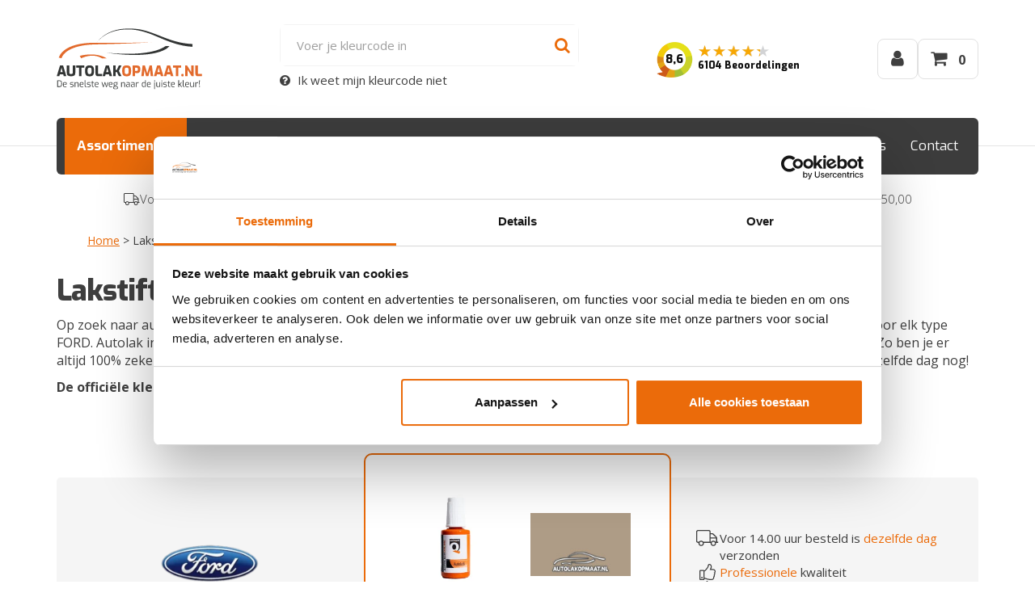

--- FILE ---
content_type: text/html; charset=UTF-8
request_url: https://www.autolakopmaat.nl/lakstift/lakstift-autolak-ford-2025a/
body_size: 23827
content:
<!DOCTYPE html>
<html lang="nl-NL">
<head>
<meta charset="UTF-8">
<meta name="viewport" content="width=device-width, initial-scale=1, maximum-scale=1.0, user-scalable=no">
<link rel="profile" href="http://gmpg.org/xfn/11">
<link rel="pingback" href="https://www.autolakopmaat.nl/xmlrpc.php">
<link rel="apple-touch-icon" sizes="57x57" href="https://www.autolakopmaat.nl/wp-content/themes/storefront-autolakopmaat/images/favicon/apple-icon-57x57.png">
<link rel="apple-touch-icon" sizes="60x60" href="https://www.autolakopmaat.nl/wp-content/themes/storefront-autolakopmaat/images/favicon/apple-icon-60x60.png">
<link rel="apple-touch-icon" sizes="72x72" href="https://www.autolakopmaat.nl/wp-content/themes/storefront-autolakopmaat/images/favicon/apple-icon-72x72.png">
<link rel="apple-touch-icon" sizes="76x76" href="https://www.autolakopmaat.nl/wp-content/themes/storefront-autolakopmaat/images/favicon/apple-icon-76x76.png">
<link rel="apple-touch-icon" sizes="114x114" href="https://www.autolakopmaat.nl/wp-content/themes/storefront-autolakopmaat/images/favicon/apple-icon-114x114.png">
<link rel="apple-touch-icon" sizes="120x120" href="https://www.autolakopmaat.nl/wp-content/themes/storefront-autolakopmaat/images/favicon/apple-icon-120x120.png">
<link rel="apple-touch-icon" sizes="144x144" href="https://www.autolakopmaat.nl/wp-content/themes/storefront-autolakopmaat/images/favicon/apple-icon-144x144.png">
<link rel="apple-touch-icon" sizes="152x152" href="https://www.autolakopmaat.nl/wp-content/themes/storefront-autolakopmaat/images/favicon/apple-icon-152x152.png">
<link rel="apple-touch-icon" sizes="180x180" href="https://www.autolakopmaat.nl/wp-content/themes/storefront-autolakopmaat/images/favicon/apple-icon-180x180.png">
<link rel="icon" type="image/png" sizes="192x192"  href="https://www.autolakopmaat.nl/wp-content/themes/storefront-autolakopmaat/images/favicon/android-icon-192x192.png">
<link rel="icon" type="image/png" sizes="32x32" href="https://www.autolakopmaat.nl/wp-content/themes/storefront-autolakopmaat/images/favicon/favicon-32x32.png">
<link rel="icon" type="image/png" sizes="96x96" href="https://www.autolakopmaat.nl/wp-content/themes/storefront-autolakopmaat/images/favicon/favicon-96x96.png">
<link rel="icon" type="image/png" sizes="16x16" href="https://www.autolakopmaat.nl/wp-content/themes/storefront-autolakopmaat/images/favicon/favicon-16x16.png">
<link rel="manifest" href="https://www.autolakopmaat.nl/wp-content/themes/storefront-autolakopmaat/images/favicon/manifest.json">
<meta name="msapplication-TileColor" content="#ffffff">
<meta name="msapplication-TileImage" content="https://www.autolakopmaat.nl/wp-content/themes/storefront-autolakopmaat/images/favicon/ms-icon-144x144.png">
<meta name="theme-color" content="#ffffff">
<link rel="dns-prefetch" href="//fonts.googleapis.com">
<link rel="dns-prefetch" href="//fonts.gstatic.com">
<link rel="dns-prefetch" href="//www.googletagmanager.com">
<link rel="dns-prefetch" href="//www.google-analytics.com">
<link rel="dns-prefetch" href="//consent.cookiebot.com">
<link rel="dns-prefetch" href="//bat.bing.com">
<link rel="dns-prefetch" href="//www.clarity.ms">
<link rel="dns-prefetch" href="//scripts.clarity.ms">
<link rel="dns-prefetch" href="//dev.visualwebsiteoptimizer.com">
<link rel="dns-prefetch" href="//cdn.jsdelivr.net">
<link rel="preconnect" href="https://fonts.googleapis.com" crossorigin>
<link rel="preconnect" href="https://fonts.gstatic.com" crossorigin>
<link rel="preconnect" href="https://www.googletagmanager.com" crossorigin>
<link rel="dns-prefetch" href="//www.googletagmanager.com">
<link rel="dns-prefetch" href="//www.google-analytics.com">
<link rel="dns-prefetch" href="//www.clarity.ms">
<link rel="dns-prefetch" href="//scripts.clarity.ms">
<link rel="dns-prefetch" href="//bat.bing.com">
<link rel="dns-prefetch" href="//cdn.jsdelivr.net">
<meta name='robots' content='index, follow, max-image-preview:large, max-snippet:-1, max-video-preview:-1' />
	
		<!-- Start VWO Common Smartcode -->
	<script  type='text/javascript'>
		var _vwo_clicks = 10;
	</script>
	<!-- End VWO Common Smartcode -->
		<!-- Start VWO Async SmartCode -->
	<link rel="preconnect" href="https://dev.visualwebsiteoptimizer.com" />
	<script  type='text/javascript' id='vwoCode'>
	/* Fix: wp-rocket (application/ld+json) */
	window._vwo_code || (function () {
	var account_id=1016155, // replace 1 with ${accountId} in release string
	version=2.1,
	settings_tolerance=2000,
	library_tolerance=2500,
	use_existing_jquery=false,
	hide_element='body',
	hide_element_style = 'opacity:0 !important;filter:alpha(opacity=0) !important;background:none !important;transition:none !important;',
	/* DO NOT EDIT BELOW THIS LINE */
	f=false,w=window,d=document,v=d.querySelector('#vwoCode'),cK='_vwo_'+account_id+'_settings',cc={};try{var c=JSON.parse(localStorage.getItem('_vwo_'+account_id+'_config'));cc=c&&typeof c==='object'?c:{}}catch(e){}var stT=cc.stT==='session'?w.sessionStorage:w.localStorage;code={use_existing_jquery:function(){return typeof use_existing_jquery!=='undefined'?use_existing_jquery:undefined},library_tolerance:function(){return typeof library_tolerance!=='undefined'?library_tolerance:undefined},settings_tolerance:function(){return cc.sT||settings_tolerance},hide_element_style:function(){return'{'+(cc.hES||hide_element_style)+'}'},hide_element:function(){if(performance.getEntriesByName('first-contentful-paint')[0]){return''}return typeof cc.hE==='string'?cc.hE:hide_element},getVersion:function(){return version},finish:function(e){if(!f){f=true;var t=d.getElementById('_vis_opt_path_hides');if(t)t.parentNode.removeChild(t);if(e)(new Image).src='https://dev.visualwebsiteoptimizer.com/ee.gif?a='+account_id+e}},finished:function(){return f},addScript:function(e){var t=d.createElement('script');t.type='text/javascript';if(e.src){t.src=e.src}else{t.text=e.text}d.getElementsByTagName('head')[0].appendChild(t)},load:function(e,t){var i=this.getSettings(),n=d.createElement('script'),r=this;t=t||{};if(i){n.textContent=i;d.getElementsByTagName('head')[0].appendChild(n);if(!w.VWO||VWO.caE){stT.removeItem(cK);r.load(e)}}else{var o=new XMLHttpRequest;o.open('GET',e,true);o.withCredentials=!t.dSC;o.responseType=t.responseType||'text';o.onload=function(){if(t.onloadCb){return t.onloadCb(o,e)}if(o.status===200||o.status===304){_vwo_code.addScript({text:o.responseText})}else{_vwo_code.finish('&e=loading_failure:'+e)}};o.onerror=function(){if(t.onerrorCb){return t.onerrorCb(e)}_vwo_code.finish('&e=loading_failure:'+e)};o.send()}},getSettings:function(){try{var e=stT.getItem(cK);if(!e){return}e=JSON.parse(e);if(Date.now()>e.e){stT.removeItem(cK);return}return e.s}catch(e){return}},init:function(){if(d.URL.indexOf('__vwo_disable__')>-1)return;var e=this.settings_tolerance();w._vwo_settings_timer=setTimeout(function(){_vwo_code.finish();stT.removeItem(cK)},e);var t;if(this.hide_element()!=='body'){t=d.createElement('style');var i=this.hide_element(),n=i?i+this.hide_element_style():'',r=d.getElementsByTagName('head')[0];t.setAttribute('id','_vis_opt_path_hides');v&&t.setAttribute('nonce',v.nonce);t.setAttribute('type','text/css');if(t.styleSheet)t.styleSheet.cssText=n;else t.appendChild(d.createTextNode(n));r.appendChild(t)}else{t=d.getElementsByTagName('head')[0];var n=d.createElement('div');n.style.cssText='z-index: 2147483647 !important;position: fixed !important;left: 0 !important;top: 0 !important;width: 100% !important;height: 100% !important;background: white !important;';n.setAttribute('id','_vis_opt_path_hides');n.classList.add('_vis_hide_layer');t.parentNode.insertBefore(n,t.nextSibling)}var o='https://dev.visualwebsiteoptimizer.com/j.php?a='+account_id+'&u='+encodeURIComponent(d.URL)+'&vn='+version;if(w.location.search.indexOf('_vwo_xhr')!==-1){this.addScript({src:o})}else{this.load(o+'&x=true')}}};w._vwo_code=code;code.init();})();
	</script>
	<!-- End VWO Async SmartCode -->
	
            <script data-no-defer="1" data-ezscrex="false" data-cfasync="false" data-pagespeed-no-defer data-cookieconsent="ignore">
                var ctPublicFunctions = {"_ajax_nonce":"3317bac3a3","_rest_nonce":"5468e4b71a","_ajax_url":"\/wp-admin\/admin-ajax.php","_rest_url":"https:\/\/www.autolakopmaat.nl\/wp-json\/","data__cookies_type":"none","data__ajax_type":"rest","data__bot_detector_enabled":"1","data__frontend_data_log_enabled":1,"cookiePrefix":"","wprocket_detected":false,"host_url":"www.autolakopmaat.nl","text__ee_click_to_select":"Klik om de hele gegevens te selecteren","text__ee_original_email":"De volledige tekst is","text__ee_got_it":"Duidelijk","text__ee_blocked":"Geblokkeerd","text__ee_cannot_connect":"Kan geen verbinding maken","text__ee_cannot_decode":"Kan e-mail niet decoderen. Onbekende reden","text__ee_email_decoder":"Cleantalk e-mail decoder","text__ee_wait_for_decoding":"De magie is onderweg!","text__ee_decoding_process":"Wacht een paar seconden terwijl we de contactgegevens decoderen."}
            </script>
        
            <script data-no-defer="1" data-ezscrex="false" data-cfasync="false" data-pagespeed-no-defer data-cookieconsent="ignore">
                var ctPublic = {"_ajax_nonce":"3317bac3a3","settings__forms__check_internal":"0","settings__forms__check_external":"0","settings__forms__force_protection":"0","settings__forms__search_test":"0","settings__data__bot_detector_enabled":"1","settings__sfw__anti_crawler":0,"blog_home":"https:\/\/www.autolakopmaat.nl\/","pixel__setting":"3","pixel__enabled":true,"pixel__url":null,"data__email_check_before_post":"1","data__email_check_exist_post":"1","data__cookies_type":"none","data__key_is_ok":true,"data__visible_fields_required":true,"wl_brandname":"Anti-Spam by CleanTalk","wl_brandname_short":"CleanTalk","ct_checkjs_key":"199d83962a8ad8de5da158e17f4654a5ab16a15aab45920f253b7bf1d29e8d0f","emailEncoderPassKey":"87d141509a223a64fa891a3ac50ccfad","bot_detector_forms_excluded":"W10=","advancedCacheExists":true,"varnishCacheExists":false,"wc_ajax_add_to_cart":false}
            </script>
        
<!-- Google Tag Manager for WordPress by gtm4wp.com -->
<script data-cfasync="false" data-pagespeed-no-defer>
	var gtm4wp_datalayer_name = "dataLayer";
	var dataLayer = dataLayer || [];
	const gtm4wp_use_sku_instead = false;
	const gtm4wp_currency = 'EUR';
	const gtm4wp_product_per_impression = 10;
	const gtm4wp_clear_ecommerce = true;
</script>
<!-- End Google Tag Manager for WordPress by gtm4wp.com -->        <script id="wv-script-delay-manager">
        (function() {
            'use strict';
            
            var delayedScripts = [];
            var scriptsLoaded = false;
            var loadTimeout = null;
            
            // Function to load all delayed scripts
            function loadDelayedScripts() {
                if (scriptsLoaded) return;
                scriptsLoaded = true;
                
                // Clear timeout
                if (loadTimeout) {
                    clearTimeout(loadTimeout);
                }
                
                // Load all delayed scripts
                delayedScripts.forEach(function(scriptData) {
                    var script = document.createElement('script');
                    
                    // Copy attributes
                    for (var i = 0; i < scriptData.attrs.length; i++) {
                        var attr = scriptData.attrs[i];
                        if (attr.name === 'data-delayed-src') {
                            script.src = attr.value;
                        } else if (attr.name !== 'type' || attr.value !== 'text/delayed') {
                            script.setAttribute(attr.name, attr.value);
                        }
                    }
                    
                    // Copy inline script content if any
                    if (scriptData.content) {
                        script.textContent = scriptData.content;
                    }
                    
                    // Insert script
                    if (scriptData.parentNode) {
                        scriptData.parentNode.insertBefore(script, scriptData.nextSibling);
                    } else {
                        document.body.appendChild(script);
                    }
                });
                
                // Trigger event for other scripts
                if (typeof window.dispatchEvent === 'function') {
                    window.dispatchEvent(new Event('delayedScriptsLoaded'));
                }
                
                // Remove event listeners
                events.forEach(function(event) {
                    window.removeEventListener(event, loadDelayedScripts);
                    document.removeEventListener(event, loadDelayedScripts);
                });
            }
            
            // Store delayed scripts function
            window.wvDelayScript = function(attrs, content, parentNode, nextSibling) {
                delayedScripts.push({
                    attrs: attrs,
                    content: content,
                    parentNode: parentNode,
                    nextSibling: nextSibling
                });
            };
            
            // Events that trigger script loading
            var events = [
                'mousedown', 'mousemove', 'touchstart', 'touchmove', 
                'wheel', 'keydown', 'scroll'
            ];
            
            // Add event listeners
            events.forEach(function(event) {
                window.addEventListener(event, loadDelayedScripts, { passive: true, once: true });
                document.addEventListener(event, loadDelayedScripts, { passive: true, once: true });
            });
            
            // Fallback: Load after 5 seconds on mobile, 3 seconds on desktop
            var fallbackDelay = 3000;
            loadTimeout = setTimeout(loadDelayedScripts, fallbackDelay);
            
            // Load immediately if page already has user activity (e.g., back button)
            if (document.readyState === 'complete') {
                setTimeout(loadDelayedScripts, 1000);
            }
        })();
        </script>
        
	<!-- This site is optimized with the Yoast SEO plugin v24.2 - https://yoast.com/wordpress/plugins/seo/ -->
	<link media="all" href="https://www.autolakopmaat.nl/wp-content/cache/autoptimize/css/autoptimize_92f09f6e9679f2f189476171acaeebf2.css" rel="stylesheet"><title>Lakstift Autolak FORD 2025A kopen? | Autolakopmaat.nl</title>
	<meta name="description" content="Lakstift Autolak FORD 2025A kopen? ✓ 100% kleurecht ✓ Voor 14u besteld, vandaag verzonden!" />
	<link rel="canonical" href="https://www.autolakopmaat.nl/lakstift/lakstift-autolak-ford-2025a/" />
	<meta property="og:locale" content="nl_NL" />
	<meta property="og:type" content="article" />
	<meta property="og:title" content="Lakstift Autolak FORD 2025A kopen? | Autolakopmaat.nl" />
	<meta property="og:description" content="Lakstift Autolak FORD 2025A kopen? ✓ 100% kleurecht ✓ Voor 14u besteld, vandaag verzonden!" />
	<meta property="og:url" content="https://www.autolakopmaat.nl/lakstift/lakstift-autolak-ford-2025a/" />
	<meta property="og:site_name" content="Autolakopmaat.nl" />
	<meta property="article:modified_time" content="2024-03-21T15:55:06+00:00" />
	<meta name="twitter:card" content="summary_large_image" />
	<script type="application/ld+json" class="yoast-schema-graph">{"@context":"https://schema.org","@graph":[{"@type":"WebPage","@id":"https://www.autolakopmaat.nl/lakstift/lakstift-autolak-ford-2025a/","url":"https://www.autolakopmaat.nl/lakstift/lakstift-autolak-ford-2025a/","name":"Lakstift Autolak FORD 2025A kopen? | Autolakopmaat.nl","isPartOf":{"@id":"https://www.autolakopmaat.nl/#website"},"datePublished":"2022-03-08T09:12:31+00:00","dateModified":"2024-03-21T15:55:06+00:00","description":"Lakstift Autolak FORD 2025A kopen? ✓ 100% kleurecht ✓ Voor 14u besteld, vandaag verzonden!","breadcrumb":{"@id":"https://www.autolakopmaat.nl/lakstift/lakstift-autolak-ford-2025a/#breadcrumb"},"inLanguage":"nl-NL","potentialAction":[{"@type":"ReadAction","target":["https://www.autolakopmaat.nl/lakstift/lakstift-autolak-ford-2025a/"]}]},{"@type":"BreadcrumbList","@id":"https://www.autolakopmaat.nl/lakstift/lakstift-autolak-ford-2025a/#breadcrumb","itemListElement":[{"@type":"ListItem","position":1,"name":"Home","item":"https://www.autolakopmaat.nl/"},{"@type":"ListItem","position":2,"name":"Lakstift Autolak FORD 2025A"}]},{"@type":"WebSite","@id":"https://www.autolakopmaat.nl/#website","url":"https://www.autolakopmaat.nl/","name":"Autolakopmaat.nl","description":"De snelste weg naar de juist kleur!","publisher":{"@id":"https://www.autolakopmaat.nl/#organization"},"potentialAction":[{"@type":"SearchAction","target":{"@type":"EntryPoint","urlTemplate":"https://www.autolakopmaat.nl/?s={search_term_string}"},"query-input":{"@type":"PropertyValueSpecification","valueRequired":true,"valueName":"search_term_string"}}],"inLanguage":"nl-NL"}]}</script>
	<!-- / Yoast SEO plugin. -->


<link rel='dns-prefetch' href='//fd.cleantalk.org' />
<link rel='dns-prefetch' href='//www.google.com' />
<link rel='dns-prefetch' href='//cdn.jsdelivr.net' />
<link rel='dns-prefetch' href='//fonts.googleapis.com' />
<link rel="preload" href="https://www.autolakopmaat.nl/wp-content/themes/storefront-autolakopmaat/fonts/exo/400.woff2" as="font" type="font/woff2" crossorigin>
<link rel="preload" href="https://www.autolakopmaat.nl/wp-content/themes/storefront-autolakopmaat/fonts/open-sans/400.woff2" as="font" type="font/woff2" crossorigin>

<!-- Organization & LocalBusiness Schema -->
<script type="application/ld+json">
{
    "@context": "https://schema.org",
    "@type": [
        "Organization",
        "LocalBusiness"
    ],
    "@id": "https://www.autolakopmaat.nl#organization",
    "name": "AutolakOpMaat.nl",
    "url": "https://www.autolakopmaat.nl",
    "logo": {
        "@type": "ImageObject",
        "url": "https://www.autolakopmaat.nl/wp-content/themes/storefront-autolakopmaat/images/logo-autolakopmaat.svg",
        "@id": "https://www.autolakopmaat.nl#logo"
    },
    "image": {
        "@type": "ImageObject",
        "url": "https://www.autolakopmaat.nl/wp-content/themes/storefront-autolakopmaat/images/logo-autolakopmaat.jpg",
        "@id": "https://www.autolakopmaat.nl#image"
    },
    "telephone": "0318-570538",
    "email": "info@autolakopmaat.nl",
    "address": {
        "@type": "PostalAddress",
        "streetAddress": "De Klomp 2",
        "addressLocality": "De Klomp",
        "postalCode": "6745 WB",
        "addressCountry": "NL"
    },
    "geo": {
        "@type": "GeoCoordinates",
        "latitude": 52.048084259033203,
        "longitude": 5.5736598968505859
    },
    "sameAs": [
        "https://www.facebook.com/Autolakopmaat/"
    ],
    "priceRange": "\u20ac\u20ac"
}
</script>

<!-- WebSite Schema -->
<script type="application/ld+json">
{
    "@context": "https://schema.org",
    "@type": "WebSite",
    "@id": "https://www.autolakopmaat.nl#website",
    "name": "AutolakOpMaat.nl",
    "url": "https://www.autolakopmaat.nl",
    "potentialAction": {
        "@type": "SearchAction",
        "target": {
            "@type": "EntryPoint",
            "urlTemplate": "https://www.autolakopmaat.nl/?s={search_term_string}"
        },
        "query-input": "required name=search_term_string"
    }
}
</script>











<link rel='preload' as='style' onload="this.onload=null;this.rel='preload' as='style' onload="this.onload=null;this.rel='stylesheet'"" id='storefront-fonts-css' href='https://fonts.googleapis.com/css?display=swap?family=Source+Sans+Pro%3A400%2C300%2C300italic%2C400italic%2C600%2C700%2C900&#038;subset=latin%2Clatin-ext&#038;ver=4.5.4' media='all' />
<noscript><link rel='preload' as='style' onload="this.onload=null;this.rel='stylesheet'" id='storefront-fonts-css' href='https://fonts.googleapis.com/css?display=swap?family=Source+Sans+Pro%3A400%2C300%2C300italic%2C400italic%2C600%2C700%2C900&#038;subset=latin%2Clatin-ext&#038;ver=4.5.4' media='all' />
</noscript>








<noscript><link rel='stylesheet' id='storefront-autolakopmaat-icons-css' href='https://www.autolakopmaat.nl/wp-content/themes/storefront-autolakopmaat/vendor/font-awesome-4.7.0/css/font-awesome.min.css?ver=4.7.0' media='all' />
</noscript>
<script type="text/template" id="tmpl-variation-template">
	<div class="woocommerce-variation-description">{{{ data.variation.variation_description }}}</div>
	<div class="woocommerce-variation-price">{{{ data.variation.price_html }}}</div>
	<div class="woocommerce-variation-availability">{{{ data.variation.availability_html }}}</div>
</script>
<script type="text/template" id="tmpl-unavailable-variation-template">
	<p role="alert">Dit product is niet beschikbaar. Kies een andere combinatie.</p>
</script>
<script src="https://www.autolakopmaat.nl/wp-includes/js/jquery/jquery.min.js?ver=3.7.1" id="jquery-core-js"></script>
<script src="https://www.autolakopmaat.nl/wp-includes/js/jquery/jquery-migrate.min.js?ver=3.4.1" id="jquery-migrate-js"></script>
<script src="https://www.autolakopmaat.nl/wp-includes/js/underscore.min.js?ver=1.13.7" id="underscore-js"></script>
<script id="wp-util-js-extra">
var _wpUtilSettings = {"ajax":{"url":"\/wp-admin\/admin-ajax.php"}};
</script>
<script src="https://www.autolakopmaat.nl/wp-includes/js/wp-util.min.js?ver=6.7.1" id="wp-util-js"></script>
<script src="https://www.autolakopmaat.nl/wp-content/plugins/woocommerce/assets/js/jquery-blockui/jquery.blockUI.min.js?ver=2.7.0-wc.9.5.3" id="jquery-blockui-js" data-wp-strategy="defer"></script>
<script src="https://www.autolakopmaat.nl/wp-content/plugins/cleantalk-spam-protect/js/apbct-public-bundle.min.js?ver=6.68_1765016326" id="apbct-public-bundle.min-js-js"></script>
<script src="https://fd.cleantalk.org/ct-bot-detector-wrapper.js?ver=6.68" id="ct_bot_detector-js" defer data-wp-strategy="defer"></script>
<script src="https://www.autolakopmaat.nl/wp-content/plugins/recaptcha-woo/js/rcfwc.js?ver=1.0" id="rcfwc-js-js" defer data-wp-strategy="defer"></script>
<script src="https://www.google.com/recaptcha/api.js?hl=nl_NL" id="recaptcha-js" defer data-wp-strategy="defer"></script>
<script src="https://www.autolakopmaat.nl/wp-content/plugins/woocommerce/assets/js/js-cookie/js.cookie.min.js?ver=2.1.4-wc.9.5.3" id="js-cookie-js" defer data-wp-strategy="defer"></script>
<script id="woocommerce-js-extra">
var woocommerce_params = {"ajax_url":"\/wp-admin\/admin-ajax.php","wc_ajax_url":"\/?wc-ajax=%%endpoint%%"};
</script>
<script src="https://www.autolakopmaat.nl/wp-content/plugins/woocommerce/assets/js/frontend/woocommerce.min.js?ver=9.5.3" id="woocommerce-js" defer data-wp-strategy="defer"></script>
<script src="https://www.autolakopmaat.nl/wp-includes/js/dist/hooks.min.js?ver=4d63a3d491d11ffd8ac6" id="wp-hooks-js"></script>
<script src="https://www.autolakopmaat.nl/wp-includes/js/dist/i18n.min.js?ver=5e580eb46a90c2b997e6" id="wp-i18n-js"></script>
<script id="wp-i18n-js-after">
wp.i18n.setLocaleData( { 'text direction\u0004ltr': [ 'ltr' ] } );
</script>
<script id="kleurenzoeker_base-js-translations">
( function( domain, translations ) {
	var localeData = translations.locale_data[ domain ] || translations.locale_data.messages;
	localeData[""].domain = domain;
	wp.i18n.setLocaleData( localeData, domain );
} )( "storefront-autolakopmaat", {"translation-revision-date":"2021-03-08 13:45+0000","generator":"WP-CLI\/2.5.0-alpha","source":"kleurenzoeker\/js\/base.js","domain":"messages","locale_data":{"messages":{"":{"domain":"messages","lang":"nl_NL","plural-forms":"nplurals=2; plural=(n != 1);"},"Check het hier!":[""],"Choose your color":["Kies je kleur"],"Mijn kleur staat er niet tussen. Zie toelichting en\/of bijgevoegde foto":[""],"Nog geen kleur geselecteerd":[""],"Product Addon classname\u0004foto-toevoegen":[""],"Product Addon classname\u0004kleurcode-autolak":[""],"Product Addon classname\u0004kleurcode-industrielak-ncs":[""],"Product Addon classname\u0004kleurcode-industrielak-pantone":[""],"Product Addon classname\u0004kleurcode-industrielak-ral":[""],"Product Addon classname\u0004toelichting":[""],"Selecteer een merk":[""],"Weet u niet welke kleurcode uw auto heeft?":[""]}}} );
</script>
<script src="https://www.autolakopmaat.nl/wp-content/themes/storefront-autolakopmaat/kleurenzoeker/js/base.js?ver=1.50.1" id="kleurenzoeker_base-js"></script>
<!--[if lt IE 8]>
<script src="https://www.autolakopmaat.nl/wp-includes/js/json2.min.js?ver=2015-05-03" id="json2-js"></script>
<![endif]-->
<script id="kleurenzoeker_search-js-extra">
var kleurenzoeker_global = {"ajax_url":"https:\/\/www.autolakopmaat.nl\/wp-admin\/admin-ajax.php","color_picker_only_solid_colors":"0","color_picker_help_url":"https:\/\/www.autolakopmaat.nl\/kleurlocator\/","color_picker_help_url_title":"Kleurlocator","color_picker_type":"","color_picker_basic_product":"0","merken":"{\"merken\":[{\"name\":\"Abarth\",\"image\":\"https:\\\/\\\/www.autolakopmaat.nl\\\/wp-content\\\/uploads\\\/2023\\\/06\\\/Abarth-logo.png\"},{\"name\":\"Acura\",\"image\":\"https:\\\/\\\/www.autolakopmaat.nl\\\/wp-content\\\/uploads\\\/2022\\\/04\\\/Acura-logo.png\"},{\"name\":\"Aiways\",\"image\":\"https:\\\/\\\/www.autolakopmaat.nl\\\/wp-content\\\/uploads\\\/2023\\\/06\\\/Aiways-logo-1-3.png\"},{\"name\":\"Aixam\",\"image\":\"https:\\\/\\\/www.autolakopmaat.nl\\\/wp-content\\\/uploads\\\/2022\\\/03\\\/Aixam-logo.png\"},{\"name\":\"Alfa Romeo\",\"image\":\"https:\\\/\\\/www.autolakopmaat.nl\\\/wp-content\\\/uploads\\\/2017\\\/01\\\/Alfa-Romeo.png\"},{\"name\":\"Alpine\",\"image\":\"https:\\\/\\\/www.autolakopmaat.nl\\\/wp-content\\\/uploads\\\/2023\\\/06\\\/Alpine-logo.png\"},{\"name\":\"Aston Martin\",\"image\":\"https:\\\/\\\/www.autolakopmaat.nl\\\/wp-content\\\/uploads\\\/2022\\\/03\\\/Aston-Martin-logo.png\"},{\"name\":\"Audi\",\"image\":\"https:\\\/\\\/www.autolakopmaat.nl\\\/wp-content\\\/uploads\\\/2017\\\/01\\\/Audi.png\"},{\"name\":\"Bentley\",\"image\":\"https:\\\/\\\/www.autolakopmaat.nl\\\/wp-content\\\/uploads\\\/2017\\\/01\\\/Bentley.png\"},{\"name\":\"BMW\",\"image\":\"https:\\\/\\\/www.autolakopmaat.nl\\\/wp-content\\\/uploads\\\/2017\\\/01\\\/BMW.png\"},{\"name\":\"Bugatti\",\"image\":\"https:\\\/\\\/www.autolakopmaat.nl\\\/wp-content\\\/uploads\\\/2022\\\/03\\\/Bugatti-logo.png\"},{\"name\":\"Buick\",\"image\":\"https:\\\/\\\/www.autolakopmaat.nl\\\/wp-content\\\/uploads\\\/2023\\\/06\\\/Buick-logo-1.png\"},{\"name\":\"Cadillac\",\"image\":\"https:\\\/\\\/www.autolakopmaat.nl\\\/wp-content\\\/uploads\\\/2021\\\/04\\\/cadillac_PNG34.png\"},{\"name\":\"Chatenet\",\"image\":\"https:\\\/\\\/www.autolakopmaat.nl\\\/wp-content\\\/uploads\\\/2023\\\/06\\\/Chatenet-logo.png\"},{\"name\":\"Chevrolet\",\"image\":\"https:\\\/\\\/www.autolakopmaat.nl\\\/wp-content\\\/uploads\\\/2017\\\/01\\\/Chevrolet.png\"},{\"name\":\"Chrysler\",\"image\":\"https:\\\/\\\/www.autolakopmaat.nl\\\/wp-content\\\/uploads\\\/2017\\\/01\\\/Chrysler.png\"},{\"name\":\"Citro\\u00ebn\",\"image\":\"https:\\\/\\\/www.autolakopmaat.nl\\\/wp-content\\\/uploads\\\/2017\\\/01\\\/Citroen.png\"},{\"name\":\"Corvette\",\"image\":\"https:\\\/\\\/www.autolakopmaat.nl\\\/wp-content\\\/uploads\\\/2023\\\/06\\\/Corvette-logo.png\"},{\"name\":\"Cupra\",\"image\":\"https:\\\/\\\/www.autolakopmaat.nl\\\/wp-content\\\/uploads\\\/2023\\\/06\\\/Cupra-logo.png\"},{\"name\":\"Dacia\",\"image\":\"https:\\\/\\\/www.autolakopmaat.nl\\\/wp-content\\\/uploads\\\/2017\\\/01\\\/Dacia.png\"},{\"name\":\"Daewoo\",\"image\":\"https:\\\/\\\/www.autolakopmaat.nl\\\/wp-content\\\/uploads\\\/2022\\\/04\\\/Daewoo-logo.png\"},{\"name\":\"Daihatsu\",\"image\":\"https:\\\/\\\/www.autolakopmaat.nl\\\/wp-content\\\/uploads\\\/2017\\\/01\\\/Daihatsu.png\"},{\"name\":\"Daimler\",\"image\":\"https:\\\/\\\/www.autolakopmaat.nl\\\/wp-content\\\/uploads\\\/2023\\\/06\\\/Daimler-logo-1.png\"},{\"name\":\"Dodge\",\"image\":\"https:\\\/\\\/www.autolakopmaat.nl\\\/wp-content\\\/uploads\\\/2023\\\/06\\\/Dodge-logo.png\"},{\"name\":\"Donkervoort\",\"image\":\"https:\\\/\\\/www.autolakopmaat.nl\\\/wp-content\\\/uploads\\\/2023\\\/06\\\/Donkervoort-logo.png\"},{\"name\":\"DS Automobiles\",\"image\":\"https:\\\/\\\/www.autolakopmaat.nl\\\/wp-content\\\/uploads\\\/2023\\\/06\\\/DS-Automobiles-logo.png\"},{\"name\":\"Ferrari\",\"image\":\"https:\\\/\\\/www.autolakopmaat.nl\\\/wp-content\\\/uploads\\\/2017\\\/01\\\/Ferrari.png\"},{\"name\":\"Fiat\",\"image\":\"https:\\\/\\\/www.autolakopmaat.nl\\\/wp-content\\\/uploads\\\/2017\\\/01\\\/Fiat.png\"},{\"name\":\"Ford\",\"image\":\"https:\\\/\\\/www.autolakopmaat.nl\\\/wp-content\\\/uploads\\\/2017\\\/01\\\/Ford.png\"},{\"name\":\"GMC\",\"image\":\"https:\\\/\\\/www.autolakopmaat.nl\\\/wp-content\\\/uploads\\\/2023\\\/06\\\/GMC-logo.png\"},{\"name\":\"Honda\",\"image\":\"https:\\\/\\\/www.autolakopmaat.nl\\\/wp-content\\\/uploads\\\/2017\\\/01\\\/Honda.png\"},{\"name\":\"Hummer\",\"image\":\"https:\\\/\\\/www.autolakopmaat.nl\\\/wp-content\\\/uploads\\\/2023\\\/06\\\/Hummer-logo-1.png\"},{\"name\":\"Hyundai\",\"image\":\"https:\\\/\\\/www.autolakopmaat.nl\\\/wp-content\\\/uploads\\\/2017\\\/01\\\/Hyundai.png\"},{\"name\":\"Infiniti\",\"image\":\"https:\\\/\\\/www.autolakopmaat.nl\\\/wp-content\\\/uploads\\\/2017\\\/01\\\/Infiniti.png\"},{\"name\":\"Isuzu\",\"image\":\"https:\\\/\\\/www.autolakopmaat.nl\\\/wp-content\\\/uploads\\\/2022\\\/04\\\/Isuzu-logo.png\"},{\"name\":\"Jaguar\",\"image\":\"https:\\\/\\\/www.autolakopmaat.nl\\\/wp-content\\\/uploads\\\/2017\\\/02\\\/Jaguar.png\"},{\"name\":\"Jeep\",\"image\":\"https:\\\/\\\/www.autolakopmaat.nl\\\/wp-content\\\/uploads\\\/2023\\\/06\\\/Jeep-logo-1.png\"},{\"name\":\"Kia\",\"image\":\"https:\\\/\\\/www.autolakopmaat.nl\\\/wp-content\\\/uploads\\\/2017\\\/02\\\/Kia.png\"},{\"name\":\"Lada\",\"image\":\"https:\\\/\\\/www.autolakopmaat.nl\\\/wp-content\\\/uploads\\\/2022\\\/04\\\/Lada-logo.png\"},{\"name\":\"Lamborghini\",\"image\":\"https:\\\/\\\/www.autolakopmaat.nl\\\/wp-content\\\/uploads\\\/2022\\\/03\\\/Lamborghini-logo.png\"},{\"name\":\"Lancia\",\"image\":\"https:\\\/\\\/www.autolakopmaat.nl\\\/wp-content\\\/uploads\\\/2017\\\/02\\\/Lancia.png\"},{\"name\":\"Land Rover\",\"image\":\"https:\\\/\\\/www.autolakopmaat.nl\\\/wp-content\\\/uploads\\\/2017\\\/02\\\/Land-rover.png\"},{\"name\":\"Lexus\",\"image\":\"https:\\\/\\\/www.autolakopmaat.nl\\\/wp-content\\\/uploads\\\/2017\\\/02\\\/Lexus.png\"},{\"name\":\"Ligier\",\"image\":\"https:\\\/\\\/www.autolakopmaat.nl\\\/wp-content\\\/uploads\\\/2022\\\/03\\\/Ligier-logo.png\"},{\"name\":\"Lotus\",\"image\":\"https:\\\/\\\/www.autolakopmaat.nl\\\/wp-content\\\/uploads\\\/2022\\\/03\\\/Lotus-logo.png\"},{\"name\":\"Lynck & Co\",\"image\":\"https:\\\/\\\/www.autolakopmaat.nl\\\/wp-content\\\/uploads\\\/2023\\\/06\\\/LynkCo-logo.png\"},{\"name\":\"Maserati\",\"image\":\"https:\\\/\\\/www.autolakopmaat.nl\\\/wp-content\\\/uploads\\\/2022\\\/03\\\/Maserati-logo.png\"},{\"name\":\"Mazda\",\"image\":\"https:\\\/\\\/www.autolakopmaat.nl\\\/wp-content\\\/uploads\\\/2017\\\/02\\\/Mazda.png\"},{\"name\":\"McLaren\",\"image\":\"https:\\\/\\\/www.autolakopmaat.nl\\\/wp-content\\\/uploads\\\/2023\\\/06\\\/McLaren-logo-1.png\"},{\"name\":\"Mercedes\",\"image\":\"https:\\\/\\\/www.autolakopmaat.nl\\\/wp-content\\\/uploads\\\/2017\\\/02\\\/Mercedes-Benz.png\"},{\"name\":\"Mercury\",\"image\":\"https:\\\/\\\/www.autolakopmaat.nl\\\/wp-content\\\/uploads\\\/2023\\\/06\\\/Mercury-logo.png\"},{\"name\":\"MG\",\"image\":\"https:\\\/\\\/www.autolakopmaat.nl\\\/wp-content\\\/uploads\\\/2022\\\/03\\\/MG-logo.png\"},{\"name\":\"Microcar\",\"image\":\"https:\\\/\\\/www.autolakopmaat.nl\\\/wp-content\\\/uploads\\\/2022\\\/03\\\/Microcar-logo.png\"},{\"name\":\"MINI\",\"image\":\"https:\\\/\\\/www.autolakopmaat.nl\\\/wp-content\\\/uploads\\\/2017\\\/02\\\/Mini.png\"},{\"name\":\"Mitsubishi\",\"image\":\"https:\\\/\\\/www.autolakopmaat.nl\\\/wp-content\\\/uploads\\\/2017\\\/02\\\/Mitsubishi.png\"},{\"name\":\"Nissan\",\"image\":\"https:\\\/\\\/www.autolakopmaat.nl\\\/wp-content\\\/uploads\\\/2017\\\/02\\\/Nissan.png\"},{\"name\":\"Opel\",\"image\":\"https:\\\/\\\/www.autolakopmaat.nl\\\/wp-content\\\/uploads\\\/2017\\\/02\\\/Opel.png\"},{\"name\":\"Peugeot\",\"image\":\"https:\\\/\\\/www.autolakopmaat.nl\\\/wp-content\\\/uploads\\\/2017\\\/02\\\/Peugeot.png\"},{\"name\":\"Polestar\",\"image\":\"https:\\\/\\\/www.autolakopmaat.nl\\\/wp-content\\\/uploads\\\/2023\\\/06\\\/Polestar-logo-1.png\"},{\"name\":\"Pontiac\",\"image\":\"https:\\\/\\\/www.autolakopmaat.nl\\\/wp-content\\\/uploads\\\/2023\\\/06\\\/Pontiac-logo-1.png\"},{\"name\":\"Porsche\",\"image\":\"https:\\\/\\\/www.autolakopmaat.nl\\\/wp-content\\\/uploads\\\/2017\\\/02\\\/Porsche.png\"},{\"name\":\"Renault\",\"image\":\"https:\\\/\\\/www.autolakopmaat.nl\\\/wp-content\\\/uploads\\\/2017\\\/02\\\/Renault.png\"},{\"name\":\"Rolls-Royce\",\"image\":\"https:\\\/\\\/www.autolakopmaat.nl\\\/wp-content\\\/uploads\\\/2022\\\/03\\\/Rolls-Royce-logo.png\"},{\"name\":\"Rover\",\"image\":\"https:\\\/\\\/www.autolakopmaat.nl\\\/wp-content\\\/uploads\\\/2022\\\/04\\\/Rover-logo.png\"},{\"name\":\"Saab\",\"image\":\"https:\\\/\\\/www.autolakopmaat.nl\\\/wp-content\\\/uploads\\\/2017\\\/02\\\/Saab.png\"},{\"name\":\"SEAT\",\"image\":\"https:\\\/\\\/www.autolakopmaat.nl\\\/wp-content\\\/uploads\\\/2017\\\/02\\\/Seat.png\"},{\"name\":\"Skoda\",\"image\":\"https:\\\/\\\/www.autolakopmaat.nl\\\/wp-content\\\/uploads\\\/2017\\\/02\\\/Skoda.png\"},{\"name\":\"Smart\",\"image\":\"https:\\\/\\\/www.autolakopmaat.nl\\\/wp-content\\\/uploads\\\/2017\\\/02\\\/Smart.png\"},{\"name\":\"Ssangyong\",\"image\":\"https:\\\/\\\/www.autolakopmaat.nl\\\/wp-content\\\/uploads\\\/2017\\\/02\\\/Ssangyong.png\"},{\"name\":\"Subaru\",\"image\":\"https:\\\/\\\/www.autolakopmaat.nl\\\/wp-content\\\/uploads\\\/2017\\\/02\\\/Subaru.png\"},{\"name\":\"Suzuki\",\"image\":\"https:\\\/\\\/www.autolakopmaat.nl\\\/wp-content\\\/uploads\\\/2017\\\/01\\\/Suzuki.png\"},{\"name\":\"Tesla\",\"image\":\"https:\\\/\\\/www.autolakopmaat.nl\\\/wp-content\\\/uploads\\\/2021\\\/03\\\/Tesla_logo.png\"},{\"name\":\"Toyota\",\"image\":\"https:\\\/\\\/www.autolakopmaat.nl\\\/wp-content\\\/uploads\\\/2017\\\/02\\\/Toyota.png\"},{\"name\":\"Volkswagen\",\"image\":\"https:\\\/\\\/www.autolakopmaat.nl\\\/wp-content\\\/uploads\\\/2017\\\/02\\\/Volkswagen.png\"},{\"name\":\"Volvo\",\"image\":\"https:\\\/\\\/www.autolakopmaat.nl\\\/wp-content\\\/uploads\\\/2017\\\/02\\\/Volvo.png\"}]}","show_color":"","overwrite_title":"","is_german":"","language":"nl_NL"};
</script>
<script id="kleurenzoeker_search-js-translations">
( function( domain, translations ) {
	var localeData = translations.locale_data[ domain ] || translations.locale_data.messages;
	localeData[""].domain = domain;
	wp.i18n.setLocaleData( localeData, domain );
} )( "storefront-autolakopmaat", {"translation-revision-date":"2021-03-08 13:45+0000","generator":"WP-CLI\/2.5.0-alpha","source":"kleurenzoeker\/js\/search.js","domain":"messages","locale_data":{"messages":{"":{"domain":"messages","lang":"nl_NL","plural-forms":"nplurals=2; plural=(n != 1);"}," kleuren gevonden":[""],"Bezig met zoeken...":[""],"Er is 1 kleur gevonden":[""],"Er zijn ":[""],"Geen resultaten":[""],"Vul minimaal twee karakters van de kleurcode of kleurnaam in":[""]}}} );
</script>
<script src="https://www.autolakopmaat.nl/wp-content/themes/storefront-autolakopmaat/kleurenzoeker/js/search.js?ver=1.50.1" id="kleurenzoeker_search-js"></script>
<script src="https://www.autolakopmaat.nl/wp-content/themes/storefront-autolakopmaat/kleurenzoeker/js/button-direct-order.js?ver=1.50.1" id="kleurenzoeker_button-js"></script>
<script src="https://www.autolakopmaat.nl/wp-content/themes/storefront-autolakopmaat/kleurenzoeker/js/single-page-prefil-color.js?ver=1.50.1" id="kleurenzoeker_prefil-js"></script>
<script id="wc-cart-fragments-js-extra">
var wc_cart_fragments_params = {"ajax_url":"\/wp-admin\/admin-ajax.php","wc_ajax_url":"\/?wc-ajax=%%endpoint%%","cart_hash_key":"wc_cart_hash_7c7f0d321e37973eb677b5fc1598befc","fragment_name":"wc_fragments_7c7f0d321e37973eb677b5fc1598befc","request_timeout":"5000"};
</script>
<script src="https://www.autolakopmaat.nl/wp-content/plugins/woocommerce/assets/js/frontend/cart-fragments.min.js?ver=9.5.3" id="wc-cart-fragments-js" defer data-wp-strategy="defer"></script>
<link rel="https://api.w.org/" href="https://www.autolakopmaat.nl/wp-json/" />
<!-- Google Tag Manager for WordPress by gtm4wp.com -->
<!-- GTM Container placement set to automatic -->
<script data-cfasync="false" data-pagespeed-no-defer type="text/javascript">
	var dataLayer_content = {"pagePostType":"seo_lakstift_kleur","pagePostType2":"single-seo_lakstift_kleur","cartContent":{"totals":{"applied_coupons":[],"discount_total":0,"subtotal":0,"total":0},"items":[]}};
	dataLayer.push( dataLayer_content );
</script>
<script data-cfasync="false">
(function(w,d,s,l,i){w[l]=w[l]||[];w[l].push({'gtm.start':
new Date().getTime(),event:'gtm.js'});var f=d.getElementsByTagName(s)[0],
j=d.createElement(s),dl=l!='dataLayer'?'&l='+l:'';j.async=true;j.src=
'//www.googletagmanager.com/gtm.js?id='+i+dl;f.parentNode.insertBefore(j,f);
})(window,document,'script','dataLayer','GTM-TSLLN2L');
</script>
<!-- End Google Tag Manager for WordPress by gtm4wp.com --><script>(function(w,d,t,r,u){var f,n,i;w[u]=w[u]||[],f=function(){var o={ti:"17207138"};o.q=w[u],w[u]=new UET(o),w[u].push("pageLoad")},n=d.createElement(t),n.src=r,n.async=1,n.onload=n.onreadystatechange=function(){var s=this.readyState;s&&s!=="loaded"&&s!=="complete"||(f(),n.onload=n.onreadystatechange=null)},i=d.getElementsByTagName(t)[0],i.parentNode.insertBefore(n,i)})(window,document,"script","//bat.bing.com/bat.js","uetq");</script>	<noscript><style>.woocommerce-product-gallery{ opacity: 1 !important; }</style></noscript>
	<noscript><style>.lazyload[data-src]{display:none !important;}</style></noscript>		
		
</head>
<body class="seo_lakstift_kleur-template-default single single-seo_lakstift_kleur postid-440624 wp-embed-responsive theme-storefront woocommerce-no-js storefront-secondary-navigation storefront-align-wide left-sidebar woocommerce-active storefront-full-width-content" ontouchstart="">
<div id="page" class="hfeed site">
		<header id="masthead" class="site-header" role="banner" style="">
		<div class="site-header__line"></div>
		<div class="container">

			<div class="col-full">		<a class="skip-link screen-reader-text" href="#site-navigation">Ga door naar navigatie</a>
		<a class="skip-link screen-reader-text" href="#content">Ga naar de inhoud</a>
			<div class="site-header__inner">
		<div class="site-branding-custom">
			<a href="https://www.autolakopmaat.nl">
							<img src="[data-uri]" alt="Autolak op maat" data-src="https://www.autolakopmaat.nl/wp-content/themes/storefront-autolakopmaat/images/logo-autolakopmaat.svg" decoding="async" class="lazyload"><noscript><img src="https://www.autolakopmaat.nl/wp-content/themes/storefront-autolakopmaat/images/logo-autolakopmaat.svg" alt="Autolak op maat" data-eio="l"></noscript>
						</a>
		</div>
		<div class="site-branding-custom--mobile-only">
			<a href="https://www.autolakopmaat.nl">
								<img src="[data-uri]" alt="Autolak op maat" data-src="https://www.autolakopmaat.nl/wp-content/themes/storefront-autolakopmaat/images/logo-autolakopmaat-mobile.svg" decoding="async" class="lazyload"><noscript><img src="https://www.autolakopmaat.nl/wp-content/themes/storefront-autolakopmaat/images/logo-autolakopmaat-mobile.svg" alt="Autolak op maat" data-eio="l"></noscript>
							</a>
		</div>
		<div class="site-product-search">
			<form role="search" method="get" class="search-form" action="">
				<input type="search" class="search-field js-color-picker" placeholder="Voer je kleurcode in" value="" name="s" title="Zoek naar" />
				<!-- <input type="submit" class="search-submit js-color-picker" onclick="return false;" value="Zoek" /> -->
				<i class="fa fa-search"></i>
			</form>
							<a class="search__link" href="https://www.autolakopmaat.nl/kleurlocator/">
					<i class="fa fa-question-circle"></i> Ik weet mijn kleurcode niet				</a>
					</div>
		<div class="wv-rating-compact">
	<a class="wv-rating-compact__link" href="https://www.kiyoh.com/reviews/1046411/autolakopmaat_nl" target="_blank">
		<div class="wv-rating-compact__badge">8,6</div>
		<div class="wv-rating-compact__caption">
			<div class="wv-rating-compact__starholder">
				<div style="width:86%;" class="stars"></div>
			</div>
			<div class="wv-rating-compact__total">6104 Beoordelingen</div>
		</div>
	</a>
</div>
		<ul class="shop-list">
			<li class="shop-list__item shop-list__item--account">
				<a class="shop-list__link" href="https://www.autolakopmaat.nl/mijn-account/">
					<i class="shop-list__icon fa fa-user"></i>
				</a>
			</li>
			<li class="shop-list__item shop-list__item--cart">
				<a class="shop-list__link" href="https://www.autolakopmaat.nl/winkelwagen/">
					<i class="shop-list__icon fa fa-shopping-cart"></i>
					<span class="shop-list__counter">0</span>
				</a>
			</li>
		</ul>
		<button class="handheld-navigation-toggle js-handheld-navigation-trigger" aria-controls="site-navigation" aria-expanded="false"></button>
	</div>
</div><div class="storefront-primary-navigation"><div class="col-full">
	<nav class="main-nav" role="navigation" aria-label="Hoofdmenu">
		<div class="primary-navigation"><ul id="menu-hoofdmenu" class="menu"><li id="menu-item-529" class="menu-item-cat menu-item menu-item-type-post_type menu-item-object-page menu-item-has-children menu-item-529"><a href="https://www.autolakopmaat.nl/webshop/">Assortiment</a>
<ul class="sub-menu">
	<li id="menu-item-11193" class="menu-item menu-item-type-taxonomy menu-item-object-product_cat menu-item-11193"><a href="https://www.autolakopmaat.nl/autolak/spuitbussen/">Spuitbussen</a></li>
	<li id="menu-item-11194" class="menu-item menu-item-type-taxonomy menu-item-object-product_cat menu-item-11194"><a href="https://www.autolakopmaat.nl/autolak/lakstiften/">Lakstiften</a></li>
	<li id="menu-item-475823" class="menu-item menu-item-type-taxonomy menu-item-object-product_cat menu-item-475823"><a href="https://www.autolakopmaat.nl/autolak/autolak-in-blik/">Autolak in Blik</a></li>
	<li id="menu-item-11195" class="menu-item menu-item-type-taxonomy menu-item-object-product_cat menu-item-11195"><a href="https://www.autolakopmaat.nl/autolak/koplampherstel/">Koplampherstel</a></li>
	<li id="menu-item-11196" class="menu-item menu-item-type-taxonomy menu-item-object-product_cat menu-item-11196"><a href="https://www.autolakopmaat.nl/autolak/primers/">Primers</a></li>
	<li id="menu-item-472527" class="menu-item menu-item-type-taxonomy menu-item-object-product_cat menu-item-472527"><a href="https://www.autolakopmaat.nl/autolak/steenslag-reparatie/">Steenslag reparatie</a></li>
	<li id="menu-item-11197" class="menu-item menu-item-type-taxonomy menu-item-object-product_cat menu-item-11197"><a href="https://www.autolakopmaat.nl/autolak/complete-pakketten/">Complete pakketten</a></li>
	<li id="menu-item-11198" class="menu-item menu-item-type-taxonomy menu-item-object-product_cat menu-item-11198"><a href="https://www.autolakopmaat.nl/autolak/mengbekers/">Mengbekers</a></li>
	<li id="menu-item-11199" class="menu-item menu-item-type-taxonomy menu-item-object-product_cat menu-item-11199"><a href="https://www.autolakopmaat.nl/autolak/plamuurmateriaal/">Plamuurmateriaal</a></li>
	<li id="menu-item-11200" class="menu-item menu-item-type-taxonomy menu-item-object-product_cat menu-item-11200"><a href="https://www.autolakopmaat.nl/autolak/schuurmateriaal/">Schuurmateriaal</a></li>
	<li id="menu-item-11201" class="menu-item menu-item-type-taxonomy menu-item-object-product_cat menu-item-11201"><a href="https://www.autolakopmaat.nl/autolak/polijstmateriaal/">Polijstmateriaal</a></li>
	<li id="menu-item-11202" class="menu-item menu-item-type-taxonomy menu-item-object-product_cat menu-item-11202"><a href="https://www.autolakopmaat.nl/autolak/spuitpistolen/">Spuitpistolen</a></li>
	<li id="menu-item-11203" class="menu-item menu-item-type-taxonomy menu-item-object-product_cat menu-item-11203"><a href="https://www.autolakopmaat.nl/autolak/tape-en-folie/">Tape en folie</a></li>
	<li id="menu-item-11204" class="menu-item menu-item-type-taxonomy menu-item-object-product_cat menu-item-11204"><a href="https://www.autolakopmaat.nl/autolak/carrosseriekit/">Carrosseriekit</a></li>
	<li id="menu-item-11205" class="menu-item menu-item-type-taxonomy menu-item-object-product_cat menu-item-11205"><a href="https://www.autolakopmaat.nl/autolak/steenslagbescherming/">Steenslagbescherming</a></li>
	<li id="menu-item-11206" class="menu-item menu-item-type-taxonomy menu-item-object-product_cat menu-item-11206"><a href="https://www.autolakopmaat.nl/autolak/persoonlijke-bescherming/">Persoonlijke bescherming</a></li>
	<li id="menu-item-11207" class="menu-item menu-item-type-taxonomy menu-item-object-product_cat menu-item-11207"><a href="https://www.autolakopmaat.nl/autolak/reinigen/">Reinigen</a></li>
</ul>
</li>
<li id="menu-item-521" class="menu-item menu-item-type-post_type menu-item-object-page menu-item-has-children menu-item-521"><a href="https://www.autolakopmaat.nl/spuitbussen/">Spuitbussen</a>
<ul class="sub-menu">
	<li id="menu-item-87330" class="menu-item menu-item-type-post_type menu-item-object-page menu-item-87330"><a href="https://www.autolakopmaat.nl/spuitbussen/">Alle spuitbussen</a></li>
	<li id="menu-item-61512" class="menu-item menu-item-type-post_type menu-item-object-page menu-item-61512"><a href="https://www.autolakopmaat.nl/spuitbus-merk/">Spuitbussen per automerk</a></li>
</ul>
</li>
<li id="menu-item-522" class="menu-item menu-item-type-post_type menu-item-object-page menu-item-has-children menu-item-522"><a href="https://www.autolakopmaat.nl/lakstiften/">Lakstiften</a>
<ul class="sub-menu">
	<li id="menu-item-87329" class="menu-item menu-item-type-post_type menu-item-object-page menu-item-87329"><a href="https://www.autolakopmaat.nl/lakstiften/">Alle lakstiften</a></li>
	<li id="menu-item-67775" class="menu-item menu-item-type-post_type menu-item-object-page menu-item-67775"><a href="https://www.autolakopmaat.nl/lakstift-automerken/">Lakstiften per automerk</a></li>
</ul>
</li>
<li id="menu-item-86451" class="menu-item menu-item-type-post_type menu-item-object-page menu-item-86451"><a href="https://www.autolakopmaat.nl/reparatie-sets/">Sets</a></li>
<li id="menu-item-553302" class="menu-item menu-item-type-post_type menu-item-object-page menu-item-553302"><a href="https://www.autolakopmaat.nl/lakschade-tips/">DIY-tips</a></li>
<li id="menu-item-481875" class="menu-item menu-item-type-post_type menu-item-object-page menu-item-481875"><a href="https://www.autolakopmaat.nl/kleurlocator/">Kleurcode vinden</a></li>
<li id="menu-item-481871" class="menu-item menu-item-type-post_type menu-item-object-page menu-item-481871"><a href="https://www.autolakopmaat.nl/over-ons/">Over ons</a></li>
<li id="menu-item-481870" class="menu-item menu-item-type-post_type menu-item-object-page menu-item-481870"><a href="https://www.autolakopmaat.nl/contact/">Contact</a></li>
</ul></div>		<div class='handheld-navigation-custom'>
			<div class='handheld-navigation-heading'>
				<span class="handheld-navigation-heading__label">Menu</span>
				<button class="handheld-navigation-toggle handheld-navigation-toggle--close js-handheld-navigation-trigger" aria-controls="site-navigation" aria-expanded="false">
				</button>
			</div>
			<div class='handheld-navigation-custom__inner'>
				<div class="menu-mobiel-container"><ul id="menu-mobiel" class="menu"><li id="menu-item-87490" class="menu-item menu-item-type-post_type menu-item-object-page menu-item-has-children menu-item-87490"><a href="https://www.autolakopmaat.nl/webshop/">Categorieën</a>
<ul class="sub-menu">
	<li id="menu-item-87495" class="menu-item menu-item-type-taxonomy menu-item-object-product_cat menu-item-87495"><a href="https://www.autolakopmaat.nl/autolak/spuitbussen/">Spuitbussen</a></li>
	<li id="menu-item-87496" class="menu-item menu-item-type-taxonomy menu-item-object-product_cat menu-item-87496"><a href="https://www.autolakopmaat.nl/autolak/lakstiften/">Lakstiften</a></li>
	<li id="menu-item-475824" class="menu-item menu-item-type-taxonomy menu-item-object-product_cat menu-item-475824"><a href="https://www.autolakopmaat.nl/autolak/autolak-in-blik/">Autolak in Blik</a></li>
	<li id="menu-item-87497" class="menu-item menu-item-type-taxonomy menu-item-object-product_cat menu-item-87497"><a href="https://www.autolakopmaat.nl/autolak/koplampherstel/">Koplampherstel</a></li>
	<li id="menu-item-87498" class="menu-item menu-item-type-taxonomy menu-item-object-product_cat menu-item-87498"><a href="https://www.autolakopmaat.nl/autolak/primers/">Primers</a></li>
	<li id="menu-item-472528" class="menu-item menu-item-type-taxonomy menu-item-object-product_cat menu-item-472528"><a href="https://www.autolakopmaat.nl/autolak/steenslag-reparatie/">Steenslag reparatie</a></li>
	<li id="menu-item-87499" class="menu-item menu-item-type-taxonomy menu-item-object-product_cat menu-item-87499"><a href="https://www.autolakopmaat.nl/autolak/complete-pakketten/">Complete pakketten</a></li>
	<li id="menu-item-87500" class="menu-item menu-item-type-taxonomy menu-item-object-product_cat menu-item-87500"><a href="https://www.autolakopmaat.nl/autolak/mengbekers/">Mengbekers</a></li>
	<li id="menu-item-87501" class="menu-item menu-item-type-taxonomy menu-item-object-product_cat menu-item-87501"><a href="https://www.autolakopmaat.nl/autolak/plamuurmateriaal/">Plamuurmateriaal</a></li>
	<li id="menu-item-87502" class="menu-item menu-item-type-taxonomy menu-item-object-product_cat menu-item-87502"><a href="https://www.autolakopmaat.nl/autolak/schuurmateriaal/">Schuurmateriaal</a></li>
	<li id="menu-item-87503" class="menu-item menu-item-type-taxonomy menu-item-object-product_cat menu-item-87503"><a href="https://www.autolakopmaat.nl/autolak/polijstmateriaal/">Polijstmateriaal</a></li>
	<li id="menu-item-87504" class="menu-item menu-item-type-taxonomy menu-item-object-product_cat menu-item-87504"><a href="https://www.autolakopmaat.nl/autolak/spuitpistolen/">Spuitpistolen</a></li>
	<li id="menu-item-87505" class="menu-item menu-item-type-taxonomy menu-item-object-product_cat menu-item-87505"><a href="https://www.autolakopmaat.nl/autolak/tape-en-folie/">Tape en folie</a></li>
	<li id="menu-item-87506" class="menu-item menu-item-type-taxonomy menu-item-object-product_cat menu-item-87506"><a href="https://www.autolakopmaat.nl/autolak/carrosseriekit/">Carrosseriekit</a></li>
	<li id="menu-item-87507" class="menu-item menu-item-type-taxonomy menu-item-object-product_cat menu-item-87507"><a href="https://www.autolakopmaat.nl/autolak/steenslagbescherming/">Steenslagbescherming</a></li>
	<li id="menu-item-87508" class="menu-item menu-item-type-taxonomy menu-item-object-product_cat menu-item-87508"><a href="https://www.autolakopmaat.nl/autolak/persoonlijke-bescherming/">Persoonlijke bescherming</a></li>
	<li id="menu-item-87509" class="menu-item menu-item-type-taxonomy menu-item-object-product_cat menu-item-87509"><a href="https://www.autolakopmaat.nl/autolak/reinigen/">Reinigen</a></li>
</ul>
</li>
<li id="menu-item-87511" class="menu-item menu-item-type-post_type menu-item-object-page menu-item-87511"><a href="https://www.autolakopmaat.nl/spuitbussen/">Spuitbussen</a></li>
<li id="menu-item-87512" class="menu-item menu-item-type-post_type menu-item-object-page menu-item-87512"><a href="https://www.autolakopmaat.nl/lakstiften/">Lakstiften</a></li>
<li id="menu-item-87513" class="menu-item menu-item-type-post_type menu-item-object-page menu-item-87513"><a href="https://www.autolakopmaat.nl/reparatie-sets/">Reparatie sets</a></li>
<li class="menu-item menu-item-cart"><a href="https://www.autolakopmaat.nl/winkelwagen/" title="cart">Winkelwagen<span class="menu-item-cart__counter">0</span></a></li></ul></div>			</div>
			<div class='handheld-navigation-contact'>
				<ul class="list list--contact">
																<li class="list__item">
							<a href="https://www.autolakopmaat.nl/contact/">contact</a>
						</li>
						<li class="list__item">
							<a href="https://www.autolakopmaat.nl/lakschade-tips/">Hulp bij bestellen</a>
						</li>
						<li class="list__item">
							<a href="tel:0318570538">Bel ons: <strong>0318-570538</strong></a>
						</li>
									</ul>
			</div>
		</div>
	</nav>
	</div></div>
			</div>
			<div class="mobile-search js-mobile-search">
				<div class="container">
					<form role="search" method="get" class="mobile-search__form" action="https://www.autolakopmaat.nl/">
						<input type="search" class="mobile-search__field js-color-picker" placeholder="Zoek hier de code van je product" value="" name="s" title="Zoeken naar:">
						<button type="submit" class="mobile-search__submit">
							<i class="fa fa-search"></i>
						</button>
					</form>
				</div>
			</div>
		</header><!-- #masthead -->
		<section class="why">
    <div class="container">
        
<ul class="why__list why-list">
            <li class="why-list__item">
            <a class="why-reason" href="https://www.autolakopmaat.nl/klantenservice/levertijden-en-verzenden/" arial-label="Voor 14.00 uur besteld is &lt;strong&gt;dezelfde dag&lt;/strong&gt; verzonden" title="Voor 14.00 uur besteld is &lt;strong&gt;dezelfde dag&lt;/strong&gt; verzonden" rel="nofollow">
                <img class="why-reason__icon lazyload" width="20" height="20" src="[data-uri]" alt="Voor 14.00 uur besteld is &lt;strong&gt;dezelfde dag&lt;/strong&gt; verzonden" data-src="https://www.autolakopmaat.nl/wp-content/uploads/2024/05/icon-01.svg" decoding="async" data-eio-rwidth="20" data-eio-rheight="20"><noscript><img class="why-reason__icon" width="20" height="20" src="https://www.autolakopmaat.nl/wp-content/uploads/2024/05/icon-01.svg" alt="Voor 14.00 uur besteld is &lt;strong&gt;dezelfde dag&lt;/strong&gt; verzonden" data-eio="l"></noscript>
                <span class="why-reason__title">Voor 14.00 uur besteld is <strong>dezelfde dag</strong> verzonden</span>
            </a>
        </li>
            <li class="why-list__item">
            <a class="why-reason" href="https://www.autolakopmaat.nl/over-ons/" arial-label="&lt;strong&gt;Professionele&lt;/strong&gt; kwaliteit" title="&lt;strong&gt;Professionele&lt;/strong&gt; kwaliteit" rel="nofollow">
                <img class="why-reason__icon lazyload" width="20" height="20" src="[data-uri]" alt="&lt;strong&gt;Professionele&lt;/strong&gt; kwaliteit" data-src="https://www.autolakopmaat.nl/wp-content/uploads/2024/05/icon-02.svg" decoding="async" data-eio-rwidth="20" data-eio-rheight="20"><noscript><img class="why-reason__icon" width="20" height="20" src="https://www.autolakopmaat.nl/wp-content/uploads/2024/05/icon-02.svg" alt="&lt;strong&gt;Professionele&lt;/strong&gt; kwaliteit" data-eio="l"></noscript>
                <span class="why-reason__title"><strong>Professionele</strong> kwaliteit</span>
            </a>
        </li>
            <li class="why-list__item">
            <a class="why-reason" href="https://www.autolakopmaat.nl/kleurlocator/" arial-label="&lt;strong&gt;Alle kleuren&lt;/strong&gt; mogelijk" title="&lt;strong&gt;Alle kleuren&lt;/strong&gt; mogelijk" rel="nofollow">
                <img class="why-reason__icon lazyload" width="20" height="20" src="[data-uri]" alt="&lt;strong&gt;Alle kleuren&lt;/strong&gt; mogelijk" data-src="https://www.autolakopmaat.nl/wp-content/uploads/2024/05/icon-03.svg" decoding="async" data-eio-rwidth="20" data-eio-rheight="20"><noscript><img class="why-reason__icon" width="20" height="20" src="https://www.autolakopmaat.nl/wp-content/uploads/2024/05/icon-03.svg" alt="&lt;strong&gt;Alle kleuren&lt;/strong&gt; mogelijk" data-eio="l"></noscript>
                <span class="why-reason__title"><strong>Alle kleuren</strong> mogelijk</span>
            </a>
        </li>
            <li class="why-list__item">
            <a class="why-reason" href="#" arial-label="Gratis verzending vanaf € 50,00" title="Gratis verzending vanaf € 50,00" rel="nofollow">
                <img class="why-reason__icon lazyload" width="20" height="20" src="[data-uri]" alt="Gratis verzending vanaf € 50,00" data-src="https://www.autolakopmaat.nl/wp-content/uploads/2024/05/icon-04.svg" decoding="async" data-eio-rwidth="20" data-eio-rheight="20"><noscript><img class="why-reason__icon" width="20" height="20" src="https://www.autolakopmaat.nl/wp-content/uploads/2024/05/icon-04.svg" alt="Gratis verzending vanaf € 50,00" data-eio="l"></noscript>
                <span class="why-reason__title"><strong>Gratis verzending</strong> vanaf € 50,00</span>
            </a>
        </li>
    </ul>
    </div>
</section>
    <div class="storefront-breadcrumb"><div class="col-full"><nav class="woocommerce-breadcrumb" aria-label="kruimelpad"><a href="https://www.autolakopmaat.nl">Home</a> &gt; Lakstift Autolak FORD 2025A</nav></div></div>
	
	<div id="content" class="site-content" tabindex="-1">

    <div id="primary" class="content-area">
        <main id="main" class="site-main" role="main">

                    <section class="section u-marginBm">
                <div class="container">
                    <h1>Lakstift Autolak FORD 2025A</h1>                    <div class="text">
                                                                        <p>Op zoek naar autolak in de kleur 2025A voor jouw FORD? Je vindt hier professionele kwaliteit autolak in elke gewenste kleur, geschikt voor elk type FORD. Autolak in effen kleuren, metallic, parelmoer, net wat je wilt. Gebruik de handige kleurenzoeker; vul je merk, type of kleurcode in. Zo ben je er altijd 100% zeker van dat je de juiste autolak hebt voor jouw type FORD. Bestel vandaag voor 14.00 uur, en wij verzenden het product dezelfde dag nog!</p>
                    
                                                <p><strong>De officiële kleurnaam van Autolak FORD 2025A is ALPACA BEIGE</strong>.</p>
                    </div>
                </div>
            </section>
            <section class="section">
                <div class="container">
                    <div class="seo-merk-group u-marginVl">
                        <div class="seo-merk-group__col-merk">
                                                            <img width="500" height="500" src="[data-uri]" class="seo-merk-logo wp-post-image lazyload" alt="Ford logo" decoding="async" fetchpriority="high"   loading="eager" data-src="https://www.autolakopmaat.nl/wp-content/uploads/2017/01/Ford.png" data-srcset="https://www.autolakopmaat.nl/wp-content/uploads/2017/01/Ford.png 500w, https://www.autolakopmaat.nl/wp-content/uploads/2017/01/Ford-100x100.png 100w, https://www.autolakopmaat.nl/wp-content/uploads/2017/01/Ford-150x150.png 150w, https://www.autolakopmaat.nl/wp-content/uploads/2017/01/Ford-300x300.png 300w, https://www.autolakopmaat.nl/wp-content/uploads/2017/01/Ford-350x350.png 350w, https://www.autolakopmaat.nl/wp-content/uploads/2017/01/Ford-324x324.png 324w, https://www.autolakopmaat.nl/wp-content/uploads/2017/01/Ford-416x416.png 416w" data-sizes="auto" data-eio-rwidth="500" data-eio-rheight="500" /><noscript><img width="500" height="500" src="https://www.autolakopmaat.nl/wp-content/uploads/2017/01/Ford.png" class="seo-merk-logo wp-post-image" alt="Ford logo" decoding="async" fetchpriority="high" srcset="https://www.autolakopmaat.nl/wp-content/uploads/2017/01/Ford.png 500w, https://www.autolakopmaat.nl/wp-content/uploads/2017/01/Ford-100x100.png 100w, https://www.autolakopmaat.nl/wp-content/uploads/2017/01/Ford-150x150.png 150w, https://www.autolakopmaat.nl/wp-content/uploads/2017/01/Ford-300x300.png 300w, https://www.autolakopmaat.nl/wp-content/uploads/2017/01/Ford-350x350.png 350w, https://www.autolakopmaat.nl/wp-content/uploads/2017/01/Ford-324x324.png 324w, https://www.autolakopmaat.nl/wp-content/uploads/2017/01/Ford-416x416.png 416w" sizes="(max-width: 500px) 100vw, 500px" loading="eager" data-eio="l" /></noscript>                                                        <span class="seo-merk-selected"><i class="fa fa-check"></i> Automerk geselecteerd</span>
                        </div>
                        <div class="seo-merk-group__col-product">
                                                        
                                                        <div class="seo-product " href="https://www.autolakopmaat.nl/product/lakstift-autolak/">
                                <div class="seo-product__visual">
                                    <img width="1920" height="1920" src="[data-uri]" class="attachment-shop_catalog size-shop_catalog lazyload" alt="Lakstift Autolak" decoding="async"   loading="lazy" data-src="https://www.autolakopmaat.nl/wp-content/uploads/2022/11/Lakstift-Autolak.jpg" data-srcset="https://www.autolakopmaat.nl/wp-content/uploads/2022/11/Lakstift-Autolak.jpg 1920w, https://www.autolakopmaat.nl/wp-content/uploads/2022/11/Lakstift-Autolak-300x300.jpg 300w, https://www.autolakopmaat.nl/wp-content/uploads/2022/11/Lakstift-Autolak-1024x1024.jpg 1024w, https://www.autolakopmaat.nl/wp-content/uploads/2022/11/Lakstift-Autolak-150x150.jpg 150w, https://www.autolakopmaat.nl/wp-content/uploads/2022/11/Lakstift-Autolak-768x768.jpg 768w, https://www.autolakopmaat.nl/wp-content/uploads/2022/11/Lakstift-Autolak-1536x1536.jpg 1536w, https://www.autolakopmaat.nl/wp-content/uploads/2022/11/Lakstift-Autolak-350x350.jpg 350w, https://www.autolakopmaat.nl/wp-content/uploads/2022/11/Lakstift-Autolak-1416x1416.jpg 1416w, https://www.autolakopmaat.nl/wp-content/uploads/2022/11/Lakstift-Autolak-324x324.jpg 324w, https://www.autolakopmaat.nl/wp-content/uploads/2022/11/Lakstift-Autolak-416x416.jpg 416w, https://www.autolakopmaat.nl/wp-content/uploads/2022/11/Lakstift-Autolak-100x100.jpg 100w" data-sizes="auto" data-eio-rwidth="1920" data-eio-rheight="1920" /><noscript><img width="1920" height="1920" src="https://www.autolakopmaat.nl/wp-content/uploads/2022/11/Lakstift-Autolak.jpg" class="attachment-shop_catalog size-shop_catalog" alt="Lakstift Autolak" decoding="async" srcset="https://www.autolakopmaat.nl/wp-content/uploads/2022/11/Lakstift-Autolak.jpg 1920w, https://www.autolakopmaat.nl/wp-content/uploads/2022/11/Lakstift-Autolak-300x300.jpg 300w, https://www.autolakopmaat.nl/wp-content/uploads/2022/11/Lakstift-Autolak-1024x1024.jpg 1024w, https://www.autolakopmaat.nl/wp-content/uploads/2022/11/Lakstift-Autolak-150x150.jpg 150w, https://www.autolakopmaat.nl/wp-content/uploads/2022/11/Lakstift-Autolak-768x768.jpg 768w, https://www.autolakopmaat.nl/wp-content/uploads/2022/11/Lakstift-Autolak-1536x1536.jpg 1536w, https://www.autolakopmaat.nl/wp-content/uploads/2022/11/Lakstift-Autolak-350x350.jpg 350w, https://www.autolakopmaat.nl/wp-content/uploads/2022/11/Lakstift-Autolak-1416x1416.jpg 1416w, https://www.autolakopmaat.nl/wp-content/uploads/2022/11/Lakstift-Autolak-324x324.jpg 324w, https://www.autolakopmaat.nl/wp-content/uploads/2022/11/Lakstift-Autolak-416x416.jpg 416w, https://www.autolakopmaat.nl/wp-content/uploads/2022/11/Lakstift-Autolak-100x100.jpg 100w" sizes="(max-width: 1920px) 100vw, 1920px" loading="lazy" data-eio="l" /></noscript>                                    <img class="kleurstaal lazyload" src="[data-uri]" data-src="https://www.autolakopmaat.nl/kleurstalen/autolak/016600.jpg" decoding="async" width="160" height="100" data-eio-rwidth="160" data-eio-rheight="100"><noscript><img class="kleurstaal" src="https://www.autolakopmaat.nl/kleurstalen/autolak/016600.jpg" data-eio="l"></noscript>
                                </div>
                                <span class="seo-product__brand">Je FORD weer als nieuw!</span>
                                <span class="seo-product__color-code">Kleurcode FORD 2025A </span>
                                <!--<span class="seo-product__price"><span class="woocommerce-Price-amount amount"><bdi><span class="woocommerce-Price-currencySymbol">&euro;</span>&nbsp;14,45</bdi></span><small>incl. BTW</small></span>-->
                                <a class="seo-product__button js-direct-order-prefill-color" href="https://www.autolakopmaat.nl/product/lakstift-autolak/" data-colortype="autolak" data-kleurnaam="ALPACA BEIGE" data-kleurcodes="2025A,MAT,PNCTB,TAC" data-type="FORD" data-value="FORD; 2025A,MAT,PNCTB,TAC (ALPACA BEIGE); 016600" data-effectkleur="" data-kleurstaal="https://www.autolakopmaat.nl/kleurstalen/autolak/016600.jpg" data-paneelnummer="016600">Direct bestellen voor <span class="woocommerce-Price-amount amount"><bdi><span class="woocommerce-Price-currencySymbol">&euro;</span>&nbsp;14,45</bdi></span></a>
                            </div>
                        </div>
                        <div class="seo-merk-group__col-usps">
                            
<ul class="why__list why-list">
            <li class="why-list__item">
            <a class="why-reason" href="https://www.autolakopmaat.nl/klantenservice/levertijden-en-verzenden/" arial-label="Voor 14.00 uur besteld is &lt;strong&gt;dezelfde dag&lt;/strong&gt; verzonden" title="Voor 14.00 uur besteld is &lt;strong&gt;dezelfde dag&lt;/strong&gt; verzonden" rel="nofollow">
                <img class="why-reason__icon lazyload" width="20" height="20" src="[data-uri]" alt="Voor 14.00 uur besteld is &lt;strong&gt;dezelfde dag&lt;/strong&gt; verzonden" data-src="https://www.autolakopmaat.nl/wp-content/uploads/2024/05/icon-01.svg" decoding="async" data-eio-rwidth="20" data-eio-rheight="20"><noscript><img class="why-reason__icon" width="20" height="20" src="https://www.autolakopmaat.nl/wp-content/uploads/2024/05/icon-01.svg" alt="Voor 14.00 uur besteld is &lt;strong&gt;dezelfde dag&lt;/strong&gt; verzonden" data-eio="l"></noscript>
                <span class="why-reason__title">Voor 14.00 uur besteld is <strong>dezelfde dag</strong> verzonden</span>
            </a>
        </li>
            <li class="why-list__item">
            <a class="why-reason" href="https://www.autolakopmaat.nl/over-ons/" arial-label="&lt;strong&gt;Professionele&lt;/strong&gt; kwaliteit" title="&lt;strong&gt;Professionele&lt;/strong&gt; kwaliteit" rel="nofollow">
                <img class="why-reason__icon lazyload" width="20" height="20" src="[data-uri]" alt="&lt;strong&gt;Professionele&lt;/strong&gt; kwaliteit" data-src="https://www.autolakopmaat.nl/wp-content/uploads/2024/05/icon-02.svg" decoding="async" data-eio-rwidth="20" data-eio-rheight="20"><noscript><img class="why-reason__icon" width="20" height="20" src="https://www.autolakopmaat.nl/wp-content/uploads/2024/05/icon-02.svg" alt="&lt;strong&gt;Professionele&lt;/strong&gt; kwaliteit" data-eio="l"></noscript>
                <span class="why-reason__title"><strong>Professionele</strong> kwaliteit</span>
            </a>
        </li>
            <li class="why-list__item">
            <a class="why-reason" href="https://www.autolakopmaat.nl/kleurlocator/" arial-label="&lt;strong&gt;Alle kleuren&lt;/strong&gt; mogelijk" title="&lt;strong&gt;Alle kleuren&lt;/strong&gt; mogelijk" rel="nofollow">
                <img class="why-reason__icon lazyload" width="20" height="20" src="[data-uri]" alt="&lt;strong&gt;Alle kleuren&lt;/strong&gt; mogelijk" data-src="https://www.autolakopmaat.nl/wp-content/uploads/2024/05/icon-03.svg" decoding="async" data-eio-rwidth="20" data-eio-rheight="20"><noscript><img class="why-reason__icon" width="20" height="20" src="https://www.autolakopmaat.nl/wp-content/uploads/2024/05/icon-03.svg" alt="&lt;strong&gt;Alle kleuren&lt;/strong&gt; mogelijk" data-eio="l"></noscript>
                <span class="why-reason__title"><strong>Alle kleuren</strong> mogelijk</span>
            </a>
        </li>
            <li class="why-list__item">
            <a class="why-reason" href="#" arial-label="Gratis verzending vanaf € 50,00" title="Gratis verzending vanaf € 50,00" rel="nofollow">
                <img class="why-reason__icon lazyload" width="20" height="20" src="[data-uri]" alt="Gratis verzending vanaf € 50,00" data-src="https://www.autolakopmaat.nl/wp-content/uploads/2024/05/icon-04.svg" decoding="async" data-eio-rwidth="20" data-eio-rheight="20"><noscript><img class="why-reason__icon" width="20" height="20" src="https://www.autolakopmaat.nl/wp-content/uploads/2024/05/icon-04.svg" alt="Gratis verzending vanaf € 50,00" data-eio="l"></noscript>
                <span class="why-reason__title"><strong>Gratis verzending</strong> vanaf € 50,00</span>
            </a>
        </li>
    </ul>
                        </div>

                    </div>
                </div>
            </section>
            <section class="reviews u-marginTm u-marginBm">
                <h2 class="text-center">Klanten over Autolak<span>opmaat.nl</span></h2>
                <div class="container">
                    
    <div class="row">
        <div class="col-xs-5 col-md-2">
            <div class="review-block review-block--badge">
                
	<div class="wv-rating-widget wv-rating-widget--light">
		<div class="wv-rating-widget-col">
			<div class="wv-rating-widget__badge-wrapper">
				<div class="wv-rating-widget__outer-badge">
					<div class="wv-rating-widget__inner-badge">
						<span class="score">8,6</span>
					</div>
				</div>
			</div>
			<div class="wv-rating-widget__logo">kiyoh</div>
			<div class="wv-rating-widget__starholder">
				<div style="width:86%;" class="stars"></div>
			</div>
		</div>
		<div class="wv-rating-widget-col">
			<div class="wv-rating-widget__company-info">
				<div class="title">AutolakOpMaat.nl</div>
				<div class="rating">6104 Beoordelingen</div>
			</div>
			<div class="wv-rating-widget__buttons">
				<div>
					<a class="wv-rating-widget__button" href="https://www.kiyoh.com/add-review/1046411/autolakopmaat_nl" target="_blank">Zelf beoordelen</a>
				</div>
				<div>
					<a class="wv-rating-widget__button wv-rating-widget__button--secondary" href="https://www.kiyoh.com/reviews/1046411/autolakopmaat_nl" target="_blank">Bekijk beoordelingen</a>
				</div>
			</div>
		</div>
	</div>
            </div>
        </div>
        <div class="col-xs-7 col-md-10">
            <div class="row">
                                        <div class="col-sm-6 col-md-4">
                            <div class="review-block">
                                <div class="review-block__header">
                                    <span class="review-block__header-total">10</span>
                                    <div class="review-block__header-stars">
                                        <svg aria-hidden="true" focusable="false" data-prefix="fas" data-icon="star" class="star" role="img" xmlns="http://www.w3.org/2000/svg" viewBox="0 0 576 512"><path fill="#EB6A0D" d="M259.3 17.8L194 150.2 47.9 171.5c-26.2 3.8-36.7 36.1-17.7 54.6l105.7 103-25 145.5c-4.5 26.3 23.2 46 46.4 33.7L288 439.6l130.7 68.7c23.2 12.2 50.9-7.4 46.4-33.7l-25-145.5 105.7-103c19-18.5 8.5-50.8-17.7-54.6L382 150.2 316.7 17.8c-11.7-23.6-45.6-23.9-57.4 0z"></path></svg><svg aria-hidden="true" focusable="false" data-prefix="fas" data-icon="star" class="star" role="img" xmlns="http://www.w3.org/2000/svg" viewBox="0 0 576 512"><path fill="#EB6A0D" d="M259.3 17.8L194 150.2 47.9 171.5c-26.2 3.8-36.7 36.1-17.7 54.6l105.7 103-25 145.5c-4.5 26.3 23.2 46 46.4 33.7L288 439.6l130.7 68.7c23.2 12.2 50.9-7.4 46.4-33.7l-25-145.5 105.7-103c19-18.5 8.5-50.8-17.7-54.6L382 150.2 316.7 17.8c-11.7-23.6-45.6-23.9-57.4 0z"></path></svg><svg aria-hidden="true" focusable="false" data-prefix="fas" data-icon="star" class="star" role="img" xmlns="http://www.w3.org/2000/svg" viewBox="0 0 576 512"><path fill="#EB6A0D" d="M259.3 17.8L194 150.2 47.9 171.5c-26.2 3.8-36.7 36.1-17.7 54.6l105.7 103-25 145.5c-4.5 26.3 23.2 46 46.4 33.7L288 439.6l130.7 68.7c23.2 12.2 50.9-7.4 46.4-33.7l-25-145.5 105.7-103c19-18.5 8.5-50.8-17.7-54.6L382 150.2 316.7 17.8c-11.7-23.6-45.6-23.9-57.4 0z"></path></svg><svg aria-hidden="true" focusable="false" data-prefix="fas" data-icon="star" class="star" role="img" xmlns="http://www.w3.org/2000/svg" viewBox="0 0 576 512"><path fill="#EB6A0D" d="M259.3 17.8L194 150.2 47.9 171.5c-26.2 3.8-36.7 36.1-17.7 54.6l105.7 103-25 145.5c-4.5 26.3 23.2 46 46.4 33.7L288 439.6l130.7 68.7c23.2 12.2 50.9-7.4 46.4-33.7l-25-145.5 105.7-103c19-18.5 8.5-50.8-17.7-54.6L382 150.2 316.7 17.8c-11.7-23.6-45.6-23.9-57.4 0z"></path></svg><svg aria-hidden="true" focusable="false" data-prefix="fas" data-icon="star" class="star" role="img" xmlns="http://www.w3.org/2000/svg" viewBox="0 0 576 512"><path fill="#EB6A0D" d="M259.3 17.8L194 150.2 47.9 171.5c-26.2 3.8-36.7 36.1-17.7 54.6l105.7 103-25 145.5c-4.5 26.3 23.2 46 46.4 33.7L288 439.6l130.7 68.7c23.2 12.2 50.9-7.4 46.4-33.7l-25-145.5 105.7-103c19-18.5 8.5-50.8-17.7-54.6L382 150.2 316.7 17.8c-11.7-23.6-45.6-23.9-57.4 0z"></path></svg>                                    </div>
                                </div>
                                <span class="review-block__title">Prima </span>
                                <p class="review-block__description">Prima prijsniveau en ZEER snelle levering!</p>
                                <div class="review-block__footer"><strong>Vandaag </strong> &mdash; Ellen, Gelderland</div>
                            </div>
                        </div>
                                                <div class="col-sm-6 col-md-4">
                            <div class="review-block">
                                <div class="review-block__header">
                                    <span class="review-block__header-total">9</span>
                                    <div class="review-block__header-stars">
                                        <svg aria-hidden="true" focusable="false" data-prefix="fas" data-icon="star" class="star" role="img" xmlns="http://www.w3.org/2000/svg" viewBox="0 0 576 512"><path fill="#EB6A0D" d="M259.3 17.8L194 150.2 47.9 171.5c-26.2 3.8-36.7 36.1-17.7 54.6l105.7 103-25 145.5c-4.5 26.3 23.2 46 46.4 33.7L288 439.6l130.7 68.7c23.2 12.2 50.9-7.4 46.4-33.7l-25-145.5 105.7-103c19-18.5 8.5-50.8-17.7-54.6L382 150.2 316.7 17.8c-11.7-23.6-45.6-23.9-57.4 0z"></path></svg><svg aria-hidden="true" focusable="false" data-prefix="fas" data-icon="star" class="star" role="img" xmlns="http://www.w3.org/2000/svg" viewBox="0 0 576 512"><path fill="#EB6A0D" d="M259.3 17.8L194 150.2 47.9 171.5c-26.2 3.8-36.7 36.1-17.7 54.6l105.7 103-25 145.5c-4.5 26.3 23.2 46 46.4 33.7L288 439.6l130.7 68.7c23.2 12.2 50.9-7.4 46.4-33.7l-25-145.5 105.7-103c19-18.5 8.5-50.8-17.7-54.6L382 150.2 316.7 17.8c-11.7-23.6-45.6-23.9-57.4 0z"></path></svg><svg aria-hidden="true" focusable="false" data-prefix="fas" data-icon="star" class="star" role="img" xmlns="http://www.w3.org/2000/svg" viewBox="0 0 576 512"><path fill="#EB6A0D" d="M259.3 17.8L194 150.2 47.9 171.5c-26.2 3.8-36.7 36.1-17.7 54.6l105.7 103-25 145.5c-4.5 26.3 23.2 46 46.4 33.7L288 439.6l130.7 68.7c23.2 12.2 50.9-7.4 46.4-33.7l-25-145.5 105.7-103c19-18.5 8.5-50.8-17.7-54.6L382 150.2 316.7 17.8c-11.7-23.6-45.6-23.9-57.4 0z"></path></svg><svg aria-hidden="true" focusable="false" data-prefix="fas" data-icon="star" class="star" role="img" xmlns="http://www.w3.org/2000/svg" viewBox="0 0 576 512"><path fill="#EB6A0D" d="M259.3 17.8L194 150.2 47.9 171.5c-26.2 3.8-36.7 36.1-17.7 54.6l105.7 103-25 145.5c-4.5 26.3 23.2 46 46.4 33.7L288 439.6l130.7 68.7c23.2 12.2 50.9-7.4 46.4-33.7l-25-145.5 105.7-103c19-18.5 8.5-50.8-17.7-54.6L382 150.2 316.7 17.8c-11.7-23.6-45.6-23.9-57.4 0z"></path></svg><svg aria-hidden="true" focusable="false" data-prefix="fad" data-icon="star-half" class="star star--half" role="img" xmlns="http://www.w3.org/2000/svg" viewBox="0 0 576 512"><g class="fa-group"><path class="fa-secondary" fill="#d1d1d1" d="M545.3 226L439.6 329l25 145.5c4.5 26.1-23 46-46.4 33.7l-130.7-68.6V0a31.62 31.62 0 0 1 28.7 17.8l65.3 132.4 146.1 21.2c26.2 3.8 36.7 36.1 17.7 54.6z"></path><path class="fa-primary" fill="#EB6A0D" d="M110.4 474.5l25-145.5L29.7 226c-19-18.5-8.5-50.8 17.7-54.6l146.1-21.2 65.3-132.4A31.62 31.62 0 0 1 287.5 0v439.6l-130.7 68.6c-23.4 12.3-50.9-7.6-46.4-33.7z"></path></g></svg>                                    </div>
                                </div>
                                <span class="review-block__title">altijd top</span>
                                <p class="review-block__description">alles hebben ze, zelf kleuren voor auto's van meer dan 25 jaar, in</p>
                                <div class="review-block__footer"><strong> </strong> &mdash; Philippe, Diest</div>
                            </div>
                        </div>
                                                <div class="col-sm-6 col-md-4">
                            <div class="review-block">
                                <div class="review-block__header">
                                    <span class="review-block__header-total">10</span>
                                    <div class="review-block__header-stars">
                                        <svg aria-hidden="true" focusable="false" data-prefix="fas" data-icon="star" class="star" role="img" xmlns="http://www.w3.org/2000/svg" viewBox="0 0 576 512"><path fill="#EB6A0D" d="M259.3 17.8L194 150.2 47.9 171.5c-26.2 3.8-36.7 36.1-17.7 54.6l105.7 103-25 145.5c-4.5 26.3 23.2 46 46.4 33.7L288 439.6l130.7 68.7c23.2 12.2 50.9-7.4 46.4-33.7l-25-145.5 105.7-103c19-18.5 8.5-50.8-17.7-54.6L382 150.2 316.7 17.8c-11.7-23.6-45.6-23.9-57.4 0z"></path></svg><svg aria-hidden="true" focusable="false" data-prefix="fas" data-icon="star" class="star" role="img" xmlns="http://www.w3.org/2000/svg" viewBox="0 0 576 512"><path fill="#EB6A0D" d="M259.3 17.8L194 150.2 47.9 171.5c-26.2 3.8-36.7 36.1-17.7 54.6l105.7 103-25 145.5c-4.5 26.3 23.2 46 46.4 33.7L288 439.6l130.7 68.7c23.2 12.2 50.9-7.4 46.4-33.7l-25-145.5 105.7-103c19-18.5 8.5-50.8-17.7-54.6L382 150.2 316.7 17.8c-11.7-23.6-45.6-23.9-57.4 0z"></path></svg><svg aria-hidden="true" focusable="false" data-prefix="fas" data-icon="star" class="star" role="img" xmlns="http://www.w3.org/2000/svg" viewBox="0 0 576 512"><path fill="#EB6A0D" d="M259.3 17.8L194 150.2 47.9 171.5c-26.2 3.8-36.7 36.1-17.7 54.6l105.7 103-25 145.5c-4.5 26.3 23.2 46 46.4 33.7L288 439.6l130.7 68.7c23.2 12.2 50.9-7.4 46.4-33.7l-25-145.5 105.7-103c19-18.5 8.5-50.8-17.7-54.6L382 150.2 316.7 17.8c-11.7-23.6-45.6-23.9-57.4 0z"></path></svg><svg aria-hidden="true" focusable="false" data-prefix="fas" data-icon="star" class="star" role="img" xmlns="http://www.w3.org/2000/svg" viewBox="0 0 576 512"><path fill="#EB6A0D" d="M259.3 17.8L194 150.2 47.9 171.5c-26.2 3.8-36.7 36.1-17.7 54.6l105.7 103-25 145.5c-4.5 26.3 23.2 46 46.4 33.7L288 439.6l130.7 68.7c23.2 12.2 50.9-7.4 46.4-33.7l-25-145.5 105.7-103c19-18.5 8.5-50.8-17.7-54.6L382 150.2 316.7 17.8c-11.7-23.6-45.6-23.9-57.4 0z"></path></svg><svg aria-hidden="true" focusable="false" data-prefix="fas" data-icon="star" class="star" role="img" xmlns="http://www.w3.org/2000/svg" viewBox="0 0 576 512"><path fill="#EB6A0D" d="M259.3 17.8L194 150.2 47.9 171.5c-26.2 3.8-36.7 36.1-17.7 54.6l105.7 103-25 145.5c-4.5 26.3 23.2 46 46.4 33.7L288 439.6l130.7 68.7c23.2 12.2 50.9-7.4 46.4-33.7l-25-145.5 105.7-103c19-18.5 8.5-50.8-17.7-54.6L382 150.2 316.7 17.8c-11.7-23.6-45.6-23.9-57.4 0z"></path></svg>                                    </div>
                                </div>
                                <span class="review-block__title">Prima service</span>
                                <p class="review-block__description">Enveloppe was tijdens verzending gescheurd en 1 flesje lak weg. 1 mailtje en dag later was er een nieuw flesje opgestuurd!
Top</p>
                                <div class="review-block__footer"><strong> </strong> &mdash; Jan, Hengelo</div>
                            </div>
                        </div>
                                    </div>
        </div>
    </div>

                </div>
            </section>
            <section class="section u-marginTm">
                <div class="container">
                                        
<!-- Lijst met merk types -->
<section class="highlight-block highlight-block--list u-marginVl">
    <div class="row">
        <div class="col-md-12">
                        <h3>Geschikt voor alle FORD types</h3>
        </div>
    </div>
    <div class="row">
        <div class="col-md-12">
                        <ul class="list list--columns-4 list--with-check u-marginVs">
                                    <li class="list-item">Aerostar</li>
                                    <li class="list-item">B-Max</li>
                                    <li class="list-item">Bronco</li>
                                    <li class="list-item">C-Max</li>
                                    <li class="list-item">Capri</li>
                                    <li class="list-item">Connect Elektro</li>
                                    <li class="list-item">Consul</li>
                                    <li class="list-item">Cougar</li>
                                    <li class="list-item">Courier</li>
                                    <li class="list-item">Crown</li>
                                    <li class="list-item">Customline</li>
                                    <li class="list-item">Econoline</li>
                                    <li class="list-item">Econovan</li>
                                    <li class="list-item">EcoSport</li>
                                    <li class="list-item">Edge</li>
                                    <li class="list-item">Escape</li>
                                    <li class="list-item">Escort</li>
                                    <li class="list-item">Excursion</li>
                                    <li class="list-item">Expedition</li>
                                    <li class="list-item">Explorer</li>
                                    <li class="list-item">Express</li>
                                    <li class="list-item">E-Transit</li>
                                    <li class="list-item">F1</li>
                                    <li class="list-item">F100</li>
                                    <li class="list-item">F150</li>
                                    <li class="list-item">F250</li>
                                    <li class="list-item">F350</li>
                                    <li class="list-item">F360</li>
                                    <li class="list-item">F450</li>
                                    <li class="list-item">F550</li>
                                    <li class="list-item">F650</li>
                                    <li class="list-item">F Super Duty</li>
                                    <li class="list-item">Fairlane</li>
                                    <li class="list-item">Falcon</li>
                                    <li class="list-item">Fiesta</li>
                                    <li class="list-item">Flex</li>
                                    <li class="list-item">Focus</li>
                                    <li class="list-item">Focus C-Max</li>
                                    <li class="list-item">Focus cc</li>
                                    <li class="list-item">Freestar</li>
                                    <li class="list-item">Freestyle</li>
                                    <li class="list-item">Fusion</li>
                                    <li class="list-item">Galaxy</li>
                                    <li class="list-item">Gran Torino</li>
                                    <li class="list-item">Granada</li>
                                    <li class="list-item">Grand C-Max</li>
                                    <li class="list-item">Grand Tourneo</li>
                                    <li class="list-item">GT</li>
                                    <li class="list-item">Ka</li>
                                    <li class="list-item">Kuga </li>
                                    <li class="list-item">M</li>
                                    <li class="list-item">Maverick</li>
                                    <li class="list-item">Mercury</li>
                                    <li class="list-item">Mondeo</li>
                                    <li class="list-item">Mustang</li>
                                    <li class="list-item">Mustang Mach-E</li>
                                    <li class="list-item">Orion</li>
                                    <li class="list-item">Probe</li>
                                    <li class="list-item">Puma</li>
                                    <li class="list-item">Ranger</li>
                                    <li class="list-item">Raptor</li>
                                    <li class="list-item">RS 200</li>
                                    <li class="list-item">S-Max</li>
                                    <li class="list-item">Scorpio</li>
                                    <li class="list-item">Sierra</li>
                                    <li class="list-item">Sportka</li>
                                    <li class="list-item">Streetka</li>
                                    <li class="list-item">Taunus</li>
                                    <li class="list-item">Taurus</li>
                                    <li class="list-item">Thunderbird</li>
                                    <li class="list-item">Torino</li>
                                    <li class="list-item">Tourneo</li>
                                    <li class="list-item">Transit</li>
                                    <li class="list-item">Windstar</li>
                                    <li class="list-item">Overig</li>
                            </ul>
        </div>
    </div>
</section>
                </div>
            </section>
            <section class="section u-marginTm">
                <div class="container">
                    <div class="row">
    <div class="col-md-12">
        <h2>Alle kleuren uit voorraad leverbaar</h2>
        <p>AutolakOpMaat.nl heeft een uitgebreid assortiment en alle producten zijn op voorraad in de eigen groothandel en direct leverbaar. 
            Vanuit onze groothandel werkt AutolakOpMaat.nl alleen met professionele producten van A-kwaliteit. Door ons uitgebreide assortiment van de 
            diverse grote verffabrikanten hebben wij het grootste kleuraanbod van Nederland.</p>
    </div>
</div><!-- .row -->
                </div>
            </section>

                </div><!-- .container -->
            </div><!-- #post-## -->

            
        </main><!-- #main -->
    </div><!-- #primary -->

    <script>
    var redirect_to_product_url = "https://www.autolakopmaat.nl/product/lakstift-autolak/?redirect=kleurenzoeker";
  </script><!-- Kleurenzoeker scherm: Zoeken en resultaten -->
<div class="modal fade" id="kleurenzoeker-modal" tabindex="-1" role="dialog" aria-labelledby="Kleurenzoeker" aria-describedby="Dit scherm wordt gebruikt om een kleur te zoeken in onze database.">
  <div class="modal-dialog modal-lg" role="document">
    <div class="modal-content">
      <div class="modal-header">
        <button type="button" class="close" data-dismiss="modal" aria-label="Close"><span aria-hidden="true">&times;</span></button>
        <h4 class="modal-title" id="kleurenzoeker-modal-label"><i class="fa fa-paint-brush" aria-hidden="true"></i> Zoek de juiste kleur</h4>
      </div>
      <div class="modal-body">
        <!-- <p>Zoek hieronder op <strong>merk</strong> of <strong>deel van de kleurcode</strong> de juiste kleurcode.<br>
          Heeft u uw kleur gevonden, klik dan op <strong>'Dit is mijn kleur'</strong>. Uw kleur wordt dan overgenomen in het product.</p>
        <p>Staat uw kleur er niet tussen, klik dan op <strong>'Mijn kleur staat er niet tussen'</strong>. Vul daarna handmatig bij het product enkele gegevens in over uw auto of object. Aan de hand daarvan proberen wij dan uw kleurcode op te zoeken.</p>
         -->
        <input class="js-kleurenzoeker-colorType" type="hidden">
        <input class="js-kleurenzoeker-colorFilter" type="hidden">

        <form class="form-inline u-marginTm">
          <div class="form-group">
            <label for="kleurenzoeker-filter">Selecteer merk</label>
            <div style="position: relative; display: inline-block;">
              <select class="form-control kleurenzoeker__filter js-kleurenzoeker-filter" id="kleurenzoeker-filter"></select>
              <div class="select__modal__wrapper"></div>
            </div>
          </div>
          <div class="form-group">
            <label for="kleurenzoeker-input">Zoeken</label>
            <input type="text" class="form-control kleurenzoeker__input js-kleurenzoeker-input" id="kleurenzoeker-input" placeholder="code of naam">
          </div>
          <button type="button" class="btn btn-primary kleurenzoeker__button js-kleurenzoeker-searchButton"><span class="sr-only">Zoeken</span><i class="fa fa-search" aria-hidden="true"></i><i class="fa fa-spinner fa-spin"></i></button>
        </form>

        <div class="kleurenzoeker__message js-kleurenzoeker-message"></div>
                          <div class="kleurenzoeker__color-helper">Weet u niet welke kleurcode uw auto heeft? <a href="https://www.autolakopmaat.nl/kleurlocator/" target="_blank" title="Check het hier!">Check het hier!</a></div>
                <div class="row js-kleurenzoeker-output"></div>
      </div>
      <div class="modal-footer">
        <button type="button" class="btn btn-primary js-kleurenzoeker-notFound" data-dismiss="modal">Mijn kleur staat er niet tussen</button>
        <button type="button" class="btn btn-default" data-dismiss="modal">Annuleren</button>
      </div>
    </div>
  </div>
</div>



<!-- Kleurenzoeker scherm: Effectkleur -->
<div class="modal fade" id="kleurenzoeker-modal-effectkleur" tabindex="-1" role="dialog" aria-labelledby="Kleurenzoeker-effectkleur" aria-describedby="Dit scherm wordt gebruikt om up-seling producten te tonen.">
  <div class="modal-dialog modal-lg" role="document">
    <div class="modal-content">
      <div class="modal-header">
        <button type="button" class="close" data-dismiss="modal" aria-label="Close"><span aria-hidden="true">&times;</span></button>
        <h4 class="modal-title" id="kleurenzoeker-modal-label"><i class="fa fa-paint-brush" aria-hidden="true"></i> Dit is een effectkleur</h4>
      </div>
      <div class="modal-body">
        <div class="row">
          <div class="col-sm-6 col-md-4">
            <div class="js-effectkleur-output"></div>
          </div>
          <div class="col-sm-6 col-md-8">
            <div class="kleurenzoeker-result__explanation js-kleurenzoeker-result-explanation">
              <p>De geselecteerde kleur is een effectlak, dit houdt in dat je om een onzichtbare reparatie te kunnen uitvoeren een laag <strong>blanke lak</strong> dient aan te brengen voor de <strong>glans</strong> en tevens <strong>bescherming</strong>.</p>
            </div>
          </div>
        </div>

        <hr>

        <p>
          <center>We bevelen aan om bij deze kleur, op onze autolak afgestemde, <strong>blanke lak</strong> mee te bestellen. <br>
                   Kies hieronder voor onze voordelige <strong>combisets</strong> <u>inclusief blanke lak</u> of bestel u kleur zonder blanke lak.</center>
        </p>

        <ul class="row product-list" data-equalizer>
<li class="col-sm-6 col-md-4 col-lg-4">
    <div class="product-list-item "  data-eq-height>
        <a class="product-list-item__link" href="https://www.autolakopmaat.nl/product/voordeelset-lakstift-autolak-met-blanke-lak/">
            <figure class="product-list-item__visual"><img width="1920" height="1920" src="[data-uri]" class="attachment-shop_catalog size-shop_catalog lazyload" alt="Lakstiften, kleurlak en blanke lak" decoding="async"   loading="lazy" data-src="https://www.autolakopmaat.nl/wp-content/uploads/2022/11/Lakstift-Autolak-Blanke-Lak.jpg" data-srcset="https://www.autolakopmaat.nl/wp-content/uploads/2022/11/Lakstift-Autolak-Blanke-Lak.jpg 1920w, https://www.autolakopmaat.nl/wp-content/uploads/2022/11/Lakstift-Autolak-Blanke-Lak-300x300.jpg 300w, https://www.autolakopmaat.nl/wp-content/uploads/2022/11/Lakstift-Autolak-Blanke-Lak-1024x1024.jpg 1024w, https://www.autolakopmaat.nl/wp-content/uploads/2022/11/Lakstift-Autolak-Blanke-Lak-150x150.jpg 150w, https://www.autolakopmaat.nl/wp-content/uploads/2022/11/Lakstift-Autolak-Blanke-Lak-768x768.jpg 768w, https://www.autolakopmaat.nl/wp-content/uploads/2022/11/Lakstift-Autolak-Blanke-Lak-1536x1536.jpg 1536w, https://www.autolakopmaat.nl/wp-content/uploads/2022/11/Lakstift-Autolak-Blanke-Lak-350x350.jpg 350w, https://www.autolakopmaat.nl/wp-content/uploads/2022/11/Lakstift-Autolak-Blanke-Lak-1416x1416.jpg 1416w, https://www.autolakopmaat.nl/wp-content/uploads/2022/11/Lakstift-Autolak-Blanke-Lak-324x324.jpg 324w, https://www.autolakopmaat.nl/wp-content/uploads/2022/11/Lakstift-Autolak-Blanke-Lak-416x416.jpg 416w, https://www.autolakopmaat.nl/wp-content/uploads/2022/11/Lakstift-Autolak-Blanke-Lak-100x100.jpg 100w" data-sizes="auto" data-eio-rwidth="1920" data-eio-rheight="1920" /><noscript><img width="1920" height="1920" src="https://www.autolakopmaat.nl/wp-content/uploads/2022/11/Lakstift-Autolak-Blanke-Lak.jpg" class="attachment-shop_catalog size-shop_catalog" alt="Lakstiften, kleurlak en blanke lak" decoding="async" srcset="https://www.autolakopmaat.nl/wp-content/uploads/2022/11/Lakstift-Autolak-Blanke-Lak.jpg 1920w, https://www.autolakopmaat.nl/wp-content/uploads/2022/11/Lakstift-Autolak-Blanke-Lak-300x300.jpg 300w, https://www.autolakopmaat.nl/wp-content/uploads/2022/11/Lakstift-Autolak-Blanke-Lak-1024x1024.jpg 1024w, https://www.autolakopmaat.nl/wp-content/uploads/2022/11/Lakstift-Autolak-Blanke-Lak-150x150.jpg 150w, https://www.autolakopmaat.nl/wp-content/uploads/2022/11/Lakstift-Autolak-Blanke-Lak-768x768.jpg 768w, https://www.autolakopmaat.nl/wp-content/uploads/2022/11/Lakstift-Autolak-Blanke-Lak-1536x1536.jpg 1536w, https://www.autolakopmaat.nl/wp-content/uploads/2022/11/Lakstift-Autolak-Blanke-Lak-350x350.jpg 350w, https://www.autolakopmaat.nl/wp-content/uploads/2022/11/Lakstift-Autolak-Blanke-Lak-1416x1416.jpg 1416w, https://www.autolakopmaat.nl/wp-content/uploads/2022/11/Lakstift-Autolak-Blanke-Lak-324x324.jpg 324w, https://www.autolakopmaat.nl/wp-content/uploads/2022/11/Lakstift-Autolak-Blanke-Lak-416x416.jpg 416w, https://www.autolakopmaat.nl/wp-content/uploads/2022/11/Lakstift-Autolak-Blanke-Lak-100x100.jpg 100w" sizes="(max-width: 1920px) 100vw, 1920px" loading="lazy" data-eio="l" /></noscript></figure>
            <span class="product-list-item__title">Lakstift Autolak + Lakstift Blanke lak</span>
                            <span class="product-list-item__label product-list-item__label--orange">Combiset</span>
                    </a>
                    <span class="product-list-item__description">Voordeelset lakstift autolak met uniQum blanke lak.</span>
        
        <div class="product-list-item-footer">
            <span class="product-list-item__price"><span class="from">Vanaf: </span><del aria-hidden="true"><span class="woocommerce-Price-amount amount"><bdi><span class="woocommerce-Price-currencySymbol">&euro;</span>&nbsp;24,90</bdi></span></del> <span class="screen-reader-text">Oorspronkelijke prijs was: &euro;&nbsp;24,90.</span><ins aria-hidden="true"><span class="woocommerce-Price-amount amount"><bdi><span class="woocommerce-Price-currencySymbol">&euro;</span>&nbsp;23,45</bdi></span></ins><span class="screen-reader-text">Huidige prijs is: &euro;&nbsp;23,45.</span></span>
            <a class="product-list-item__button product_type_bundle" href="https://www.autolakopmaat.nl/product/voordeelset-lakstift-autolak-met-blanke-lak/">Ga naar product</a>
        </div>
    </div>
</li>
        <li class="col-sm-6 col-md-4 col-lg-4">
          <div class="product-list-item">

            <figure class="product-list-item__visual"><img width="1920" height="1920" src="[data-uri]" class="attachment-shop_catalog size-shop_catalog lazyload" alt="Lakstift Autolak" decoding="async"   loading="lazy" data-src="https://www.autolakopmaat.nl/wp-content/uploads/2022/11/Lakstift-Autolak.jpg" data-srcset="https://www.autolakopmaat.nl/wp-content/uploads/2022/11/Lakstift-Autolak.jpg 1920w, https://www.autolakopmaat.nl/wp-content/uploads/2022/11/Lakstift-Autolak-300x300.jpg 300w, https://www.autolakopmaat.nl/wp-content/uploads/2022/11/Lakstift-Autolak-1024x1024.jpg 1024w, https://www.autolakopmaat.nl/wp-content/uploads/2022/11/Lakstift-Autolak-150x150.jpg 150w, https://www.autolakopmaat.nl/wp-content/uploads/2022/11/Lakstift-Autolak-768x768.jpg 768w, https://www.autolakopmaat.nl/wp-content/uploads/2022/11/Lakstift-Autolak-1536x1536.jpg 1536w, https://www.autolakopmaat.nl/wp-content/uploads/2022/11/Lakstift-Autolak-350x350.jpg 350w, https://www.autolakopmaat.nl/wp-content/uploads/2022/11/Lakstift-Autolak-1416x1416.jpg 1416w, https://www.autolakopmaat.nl/wp-content/uploads/2022/11/Lakstift-Autolak-324x324.jpg 324w, https://www.autolakopmaat.nl/wp-content/uploads/2022/11/Lakstift-Autolak-416x416.jpg 416w, https://www.autolakopmaat.nl/wp-content/uploads/2022/11/Lakstift-Autolak-100x100.jpg 100w" data-sizes="auto" data-eio-rwidth="1920" data-eio-rheight="1920" /><noscript><img width="1920" height="1920" src="https://www.autolakopmaat.nl/wp-content/uploads/2022/11/Lakstift-Autolak.jpg" class="attachment-shop_catalog size-shop_catalog" alt="Lakstift Autolak" decoding="async" srcset="https://www.autolakopmaat.nl/wp-content/uploads/2022/11/Lakstift-Autolak.jpg 1920w, https://www.autolakopmaat.nl/wp-content/uploads/2022/11/Lakstift-Autolak-300x300.jpg 300w, https://www.autolakopmaat.nl/wp-content/uploads/2022/11/Lakstift-Autolak-1024x1024.jpg 1024w, https://www.autolakopmaat.nl/wp-content/uploads/2022/11/Lakstift-Autolak-150x150.jpg 150w, https://www.autolakopmaat.nl/wp-content/uploads/2022/11/Lakstift-Autolak-768x768.jpg 768w, https://www.autolakopmaat.nl/wp-content/uploads/2022/11/Lakstift-Autolak-1536x1536.jpg 1536w, https://www.autolakopmaat.nl/wp-content/uploads/2022/11/Lakstift-Autolak-350x350.jpg 350w, https://www.autolakopmaat.nl/wp-content/uploads/2022/11/Lakstift-Autolak-1416x1416.jpg 1416w, https://www.autolakopmaat.nl/wp-content/uploads/2022/11/Lakstift-Autolak-324x324.jpg 324w, https://www.autolakopmaat.nl/wp-content/uploads/2022/11/Lakstift-Autolak-416x416.jpg 416w, https://www.autolakopmaat.nl/wp-content/uploads/2022/11/Lakstift-Autolak-100x100.jpg 100w" sizes="(max-width: 1920px) 100vw, 1920px" loading="lazy" data-eio="l" /></noscript></figure>
            <span class="product-list-item__title">Lakstift Autolak</span>

            
            <button type="button" class="btn btn-primary"
              onclick="window.location.href = 'https://www.autolakopmaat.nl/product/lakstift-autolak/?redirect=kleurenzoeker'"              data-dismiss="modal">
              Zonder blanke lak bestellen            </button>
          </div>
        </li>
        </ul>

      </div>
      <div class="modal-footer">

      </div>
    </div>
  </div>
</div>
<!-- Kleurenzoeker scherm: Eerder gezochte kleur invullen? -->
<div class="modal fade" id="kleurenzoeker-modal-voorafinvullen" tabindex="-1" role="dialog" aria-labelledby="Kleurenzoeker-voorafinvullen" aria-describedby="Dit scherm wordt gebruikt om een eerder gevonden kleur in te vullen">
  <div class="modal-dialog modal-lg" role="document">
    <div class="modal-content">
      <div class="modal-header">
        <button type="button" class="close" data-dismiss="modal" aria-label="Close"><span aria-hidden="true">&times;</span></button>
        <h4 class="modal-title" id="kleurenzoeker-modal-label"><i class="fa fa-paint-brush" aria-hidden="true"></i> Deze kleur gebruiken?</h4>
      </div>
      <div class="modal-body">
        <div class="row">
          <div class="col-sm-6 col-md-4">
            <div class="js-usecolor-output"></div>
          </div>
          <div class="col-sm-6 col-md-8">
            <div class="kleurenzoeker-result__explanation js-kleurenzoeker-result-explanation">
              <p>Zullen we deze kleur voor je invullen?</p>
            </div>
          </div>
        </div>
      </div>
      <div class="modal-footer">
        <button type="button" class="btn btn-primary js-kleurenzoeker-useColor" data-dismiss="modal">Ja, graag</button>
        <button type="button" class="btn btn-default js-kleurenzoeker-otherColor" data-dismiss="modal">Nee, andere kleur</button>
        <button type="button" class="btn btn-default" data-dismiss="modal">Nu niet</button>
        <button type="button" class="btn btn-default js-kleurenzoeker-forgetColor" data-dismiss="modal">Kleur niet meer nodig</button>
      </div>
    </div>
  </div>
</div>





<!-- Kleurenzoeker resultaat template -->
<script id="response-template" type="text/x-handlebars-template">
  {{#if add_column}}
    <div class="col-sm-6 col-md-4">
  {{/if}}
  <div class="kleurenzoeker-result">
    <div class="kleurenzoeker-result__header">
      <span class="kleurenzoeker-result__title">{{kleurnaam}}</span>
      <span class="kleurenzoeker-result__meta">Kleurcode(s): {{kleurcodes}} </span>
      <span class="kleurenzoeker-result__meta">Merk/type: {{type}} </span>
    </div>
    <figure class="kleurenzoeker-result__visual">
      <img src="{{image_src}}" alt="{{image_alt}}">
      {{#if effectkleur}}
        <label>Effectkleur</label>
      {{/if}}
    </figure>
    {{#if display_button}}
      <button type="button" class="btn btn-primary js-color-picker-choose" data-kleurnaam="{{kleurnaam}}" data-kleurcodes="{{kleurcodes}}" data-type="{{type}}" data-value="{{type}}; {{kleurcodes}} ({{kleurnaam}}); {{paneelnummer}}" data-effectkleur="{{effectkleur}}" data-kleurstaal="{{image_src}}" data-paneelnummer="{{paneelnummer}}">Dit is mijn kleur</button>
    {{/if}}
  </div>
  {{#if add_column}}</div>{{/if}}
</script>


<link href="https://cdn.jsdelivr.net/npm/select2@4.1.0-rc.0/dist/css/select2.min.css" rel="stylesheet" />
<script src="https://cdn.jsdelivr.net/npm/select2@4.1.0-rc.0/dist/js/select2.min.js"></script>

<script>
  (function($, document) {
    'use strict';

    window.triggerMerkenSelect2 = function(elClass, wrapperClass = false) {
      // if wrapper is true, add wrapper class
      var options = {
        placeholder: "Selecteer merk",
        templateResult: function(state) {
          if (!state.id) {
            return state.text;
          }
          var $state = $(
            '<span class="select-2-custom-list"><img src="' + state.element.dataset.image + '" class="img-flag" /> ' + state.text + '</span>'
          );
          return $state;
        },
        language: {
          noResults: function() {
            return "Geen resultaten gevonden";
          },
          searching: function() {
            return "Zoeken…";
          },
        },
        theme: 'none'
      };

      if (wrapperClass) {
        options.dropdownParent = $(wrapperClass);
      }

      $(elClass).select2(options);
    }


    // jQuery(".js-kleurenzoeker-filter").on("click", function() {
    //   var $example = jQuery(".js-kleurenzoeker-filter"); // change to your selector

    //   // method A: check for Select2 instance data
    //   if ($example.data("select2")) {
    //     // already initialized → just open it
    //     $example.select2("open");
    //   } else {
    //     // not yet initialized → init + open
    //     $example.select2().select2("open");
    //   }
    // });

    // jQuery('.js-kleurenzoeker-filter').select2();

    if ($('.js-redirect-select').length) {
      window.triggerMerkenSelect2('.js-redirect-select');
    }



  })(jQuery, document);
</script>
    </div><!-- #content -->

    
    <footer class="site-footer">
                    <div class="site-footer-contact">
                <div class="container">
                    <div class="row">
                        <div class="col-sm-6 col-md-4 u-marginBm">
            <h4>We staan voor u klaar</h4>
        <div class="openings-hours">
                <span class="openings-hours__title js-dynamic-openings-hours"></span>
        <a class="openings-hours__link" href="https://www.autolakopmaat.nl/contact/">Bekijk alle openingstijden</a>
    </div>
</div>
                        <div class="col-sm-6 col-md-4 u-marginBm">
                            <ul class="site-footer-contact-list">
                                <li class="site-footer-contact-list__item site-footer-contact-list__item--phone">
                                    <span class="icon"></span>
                                    <a href="tel:0318570538">0318-570538</a>
                                </li>
                                <li class="site-footer-contact-list__item site-footer-contact-list__item--mail">
                                    <span class="icon"></span>
                                    <a href="mailto:info@autolakopmaat.nl">info@autolakopmaat.nl</a>
                                </li>
                            </ul>
                        </div>
                        <div class="col-sm-12 col-md-4 u-marginBm">
                            
	<div class="wv-rating-widget wv-rating-widget--light">
		<div class="wv-rating-widget-col">
			<div class="wv-rating-widget__badge-wrapper">
				<div class="wv-rating-widget__outer-badge">
					<div class="wv-rating-widget__inner-badge">
						<span class="score">8,6</span>
					</div>
				</div>
			</div>
			<div class="wv-rating-widget__logo">kiyoh</div>
			<div class="wv-rating-widget__starholder">
				<div style="width:86%;" class="stars"></div>
			</div>
		</div>
		<div class="wv-rating-widget-col">
			<div class="wv-rating-widget__company-info">
				<div class="title">AutolakOpMaat.nl</div>
				<div class="rating">6104 Beoordelingen</div>
			</div>
			<div class="wv-rating-widget__buttons">
				<div>
					<a class="wv-rating-widget__button" href="https://www.kiyoh.com/add-review/1046411/autolakopmaat_nl" target="_blank">Zelf beoordelen</a>
				</div>
				<div>
					<a class="wv-rating-widget__button wv-rating-widget__button--secondary" href="https://www.kiyoh.com/reviews/1046411/autolakopmaat_nl" target="_blank">Bekijk beoordelingen</a>
				</div>
			</div>
		</div>
	</div>
                        </div>
                    </div>
                </div>
            </div>
                <div class="site-footer-widgets">
            <div class="container">
                <div class="row">
                    <div class="col-lg-3 u-marginBm">
                        <div id="text-3" class="footer-widget widget_text"><h4 class="widget-title">Wij zijn Autolakopmaat.nl</h4>			<div class="textwidget"><p>Voor elk type auto leveren wij <a href="https://www.autolakopmaat.nl/product/spuitbus-autolak/">autolak spuitbussen</a> en <a href="https://www.autolakopmaat.nl/lakstiften/">autolakstiften</a> en <a href="https://www.autolakopmaat.nl/reparatie-sets/">complete reparatiesets</a>, altijd in de juiste, originele kleur.</p>
</div>
		</div><div id="media_image-2" class="footer-widget widget_media_image"><img width="406" height="80" src="[data-uri]" class="image wp-image-481950  attachment-full size-full lazyload" alt="" style="max-width: 100%; height: auto;" decoding="async"   loading="lazy" data-src="https://www.autolakopmaat.nl/wp-content/uploads/2023/06/payment-icons.png" data-srcset="https://www.autolakopmaat.nl/wp-content/uploads/2023/06/payment-icons.png 406w, https://www.autolakopmaat.nl/wp-content/uploads/2023/06/payment-icons-300x59.png 300w" data-sizes="auto" data-eio-rwidth="406" data-eio-rheight="80" /><noscript><img width="406" height="80" src="https://www.autolakopmaat.nl/wp-content/uploads/2023/06/payment-icons.png" class="image wp-image-481950  attachment-full size-full" alt="" style="max-width: 100%; height: auto;" decoding="async" srcset="https://www.autolakopmaat.nl/wp-content/uploads/2023/06/payment-icons.png 406w, https://www.autolakopmaat.nl/wp-content/uploads/2023/06/payment-icons-300x59.png 300w" sizes="(max-width: 406px) 100vw, 406px" loading="lazy" data-eio="l" /></noscript></div>                    </div>
                    <div class="col-lg-3 u-marginBm">
                        <div id="nav_menu-2" class="footer-widget widget_nav_menu"><h4 class="widget-title">Producten</h4><div class="menu-footer-producten-container"><ul id="menu-footer-producten" class="menu"><li id="menu-item-538" class="menu-item menu-item-type-post_type menu-item-object-page menu-item-538"><a href="https://www.autolakopmaat.nl/spuitbussen/">Spuitbussen</a></li>
<li id="menu-item-539" class="menu-item menu-item-type-post_type menu-item-object-page menu-item-539"><a href="https://www.autolakopmaat.nl/lakstiften/">Lakstiften</a></li>
<li id="menu-item-541" class="menu-item menu-item-type-post_type menu-item-object-page menu-item-541"><a href="https://www.autolakopmaat.nl/koplamp-herstel/">Koplamp herstel</a></li>
<li id="menu-item-553288" class="menu-item menu-item-type-taxonomy menu-item-object-product_cat menu-item-553288"><a href="https://www.autolakopmaat.nl/autolak/steenslag-reparatie/">Steenslag reparatie</a></li>
<li id="menu-item-553289" class="menu-item menu-item-type-taxonomy menu-item-object-product_cat menu-item-553289"><a href="https://www.autolakopmaat.nl/autolak/complete-pakketten/">Complete pakketten</a></li>
</ul></div></div>                    </div>
                    <div class="col-lg-3 u-marginBm">
                        <div id="nav_menu-5" class="footer-widget widget_nav_menu"><h4 class="widget-title">Hulp nodig?</h4><div class="menu-footer-hulp-nodig-container"><ul id="menu-footer-hulp-nodig" class="menu"><li id="menu-item-481956" class="menu-item menu-item-type-post_type menu-item-object-page menu-item-481956"><a href="https://www.autolakopmaat.nl/kleurlocator/">Kleurlocator</a></li>
<li id="menu-item-481959" class="menu-item menu-item-type-post_type menu-item-object-page menu-item-481959"><a href="https://www.autolakopmaat.nl/instructievideos/">Video’s en handleidingen</a></li>
<li id="menu-item-557060" class="menu-item menu-item-type-post_type menu-item-object-page menu-item-557060"><a href="https://www.autolakopmaat.nl/lakschade-tips/">Lakschade tips</a></li>
</ul></div></div><div id="nav_menu-3" class="footer-widget widget_nav_menu"><h4 class="widget-title">Klantenservice</h4><div class="menu-footer-klantenservice-container"><ul id="menu-footer-klantenservice" class="menu"><li id="menu-item-481981" class="menu-item menu-item-type-post_type menu-item-object-page menu-item-481981"><a href="https://www.autolakopmaat.nl/contact/">Contact</a></li>
<li id="menu-item-553294" class="menu-item menu-item-type-post_type menu-item-object-page menu-item-553294"><a href="https://www.autolakopmaat.nl/mijn-account/">Mijn account</a></li>
<li id="menu-item-553292" class="menu-item menu-item-type-post_type menu-item-object-page menu-item-553292"><a href="https://www.autolakopmaat.nl/klantenservice/klachtenafhandeling/">Klachtenafhandeling</a></li>
<li id="menu-item-553290" class="menu-item menu-item-type-post_type menu-item-object-page menu-item-553290"><a href="https://www.autolakopmaat.nl/klantenservice/levertijden-en-verzenden/">Levertijden en verzenden</a></li>
<li id="menu-item-553291" class="menu-item menu-item-type-post_type menu-item-object-page menu-item-553291"><a href="https://www.autolakopmaat.nl/klantenservice/retourneren/">Retourneren</a></li>
<li id="menu-item-553293" class="menu-item menu-item-type-post_type menu-item-object-page menu-item-553293"><a href="https://www.autolakopmaat.nl/klantenservice/veilig-betalen/">Veilig betalen</a></li>
<li id="menu-item-553295" class="menu-item menu-item-type-post_type menu-item-object-page menu-item-553295"><a href="https://www.autolakopmaat.nl/faq/">FAQ</a></li>
</ul></div></div>                    </div>
                    <div class="col-lg-3 u-marginBm">
                        <div id="nav_menu-7" class="footer-widget widget_nav_menu"><h4 class="widget-title">Lakschade tips</h4><div class="menu-footer-lakschade-tips-container"><ul id="menu-footer-lakschade-tips" class="menu"><li id="menu-item-561656" class="menu-item menu-item-type-post_type menu-item-object-hulp_bij_bestellen menu-item-561656"><a href="https://www.autolakopmaat.nl/lakschade-tips/hoe-herstellen-lakschade-auto/">Hoe herstel ik lakschade aan mijn auto?</a></li>
<li id="menu-item-561657" class="menu-item menu-item-type-post_type menu-item-object-hulp_bij_bestellen menu-item-561657"><a href="https://www.autolakopmaat.nl/lakschade-tips/welke-producten-heb-ik-nodig-voor-het-herstellen-van-autolak/">Welke producten heb ik nodig voor het zelf herstellen van mijn schade?</a></li>
<li id="menu-item-561659" class="menu-item menu-item-type-post_type menu-item-object-hulp_bij_bestellen menu-item-561659"><a href="https://www.autolakopmaat.nl/lakschade-tips/hoe-kan-ik-steenslag-reparatie-zelf-repareren/">Hoe kan ik steenslag zelf repareren?</a></li>
<li id="menu-item-561660" class="menu-item menu-item-type-post_type menu-item-object-hulp_bij_bestellen menu-item-561660"><a href="https://www.autolakopmaat.nl/lakschade-tips/krassen-verwijderen-auto/">Hoe kan ik krassen op mijn auto verwijderen?</a></li>
<li id="menu-item-561661" class="menu-item menu-item-type-post_type menu-item-object-hulp_bij_bestellen menu-item-561661"><a href="https://www.autolakopmaat.nl/lakschade-tips/hoe-bestel-ik-de-juiste-kleur-autolak/">Hoe bestel ik de juiste kleur autolak?</a></li>
<li id="menu-item-561666" class="menu-item menu-item-type-post_type menu-item-object-page menu-item-561666"><a href="https://www.autolakopmaat.nl/lakschade-tips/">Alle tips</a></li>
</ul></div></div>                    </div>
                </div>
            </div>
        </div><!-- /.footer-widgets  -->

        <div class="site-footer-sub">
            <div class="site-footer-sub__nav third-navigation"><ul id="menu-footer-algemeen" class="menu"><li id="menu-item-547" class="menu-item menu-item-type-post_type menu-item-object-page menu-item-547"><a href="https://www.autolakopmaat.nl/algemene-voorwaarden/">Algemene voorwaarden</a></li>
<li id="menu-item-548" class="menu-item menu-item-type-post_type menu-item-object-page menu-item-548"><a href="https://www.autolakopmaat.nl/privacy/">Privacy</a></li>
<li id="menu-item-550" class="menu-item menu-item-type-post_type menu-item-object-page menu-item-550"><a href="https://www.autolakopmaat.nl/sitemap/">Sitemap</a></li>
</ul></div>            <p class="site-footer-sub__builder">Realisatie door <a href="https://www.webvriend.nl" target="_blank">Webvriend</a></p>
        </div>

        <div class="site-info">
                        &copy; 2026 AutolakOpMaat.nl Alle rechten voorbehouden <br /> Alle prijzen zijn inclusief btw. <br /> Niets van deze website mag zonder enige toestemming gekopieerd, vermenigvuldigd of op andere wijze (her)gebruikt worden.        </div>

    </footer><!-- #colophon -->

    
    <div class="scroll-to-top js-scroll-to-top"></div>

</div><!-- #page -->

<!-- Google-code voor remarketingtag -->
<script type="text/javascript">
/* <![CDATA[ */
var google_conversion_id = 846823832;
var google_custom_params = window.google_tag_params;
var google_remarketing_only = true;
/* ]]> */
</script>
<script type="text/javascript" src="//www.googleadservices.com/pagead/conversion.js">
</script>
<noscript>
<div style="display:inline;">
<img height="1" width="1" style="border-style:none;" alt="" src="//googleads.g.doubleclick.net/pagead/viewthroughconversion/846823832/?guid=ON&amp;script=0"/>
</div>
</noscript><script type="application/ld+json">{"@context":"https:\/\/schema.org\/","@type":"BreadcrumbList","itemListElement":[{"@type":"ListItem","position":1,"item":{"name":"Home","@id":"https:\/\/www.autolakopmaat.nl"}},{"@type":"ListItem","position":2,"item":{"name":"Lakstift Autolak FORD 2025A","@id":"https:\/\/www.autolakopmaat.nl\/lakstift\/lakstift-autolak-ford-2025a\/"}}]}</script>	<script>
		(function () {
			var c = document.body.className;
			c = c.replace(/woocommerce-no-js/, 'woocommerce-js');
			document.body.className = c;
		})();
	</script>
	
<script id="dismissible-wp-notices-js-extra">
var dismissibleWpNotices = {"ajaxUrl":"https:\/\/www.autolakopmaat.nl\/wp-admin\/admin-ajax.php","nonce":"e98243037b"};
</script>
<script src="https://www.autolakopmaat.nl/wp-content/plugins/woocommerce-product-feeds/vendor-prefixed/leewillis77/dismissible-wp-notices/js/dismissible-wp-notices.js?ver=1.0" id="dismissible-wp-notices-js"></script>
<script id="eio-lazy-load-js-before">
var eio_lazy_vars = {"exactdn_domain":"","skip_autoscale":0,"threshold":0,"use_dpr":1};
</script>
<script src="https://www.autolakopmaat.nl/wp-content/plugins/ewww-image-optimizer/includes/lazysizes.min.js?ver=800" id="eio-lazy-load-js" async data-wp-strategy="async"></script>
<script src="https://www.autolakopmaat.nl/wp-content/plugins/woocommerce/assets/js/accounting/accounting.min.js?ver=0.4.2" id="accounting-js"></script>
<script id="wc-add-to-cart-variation-js-extra">
var wc_add_to_cart_variation_params = {"wc_ajax_url":"\/?wc-ajax=%%endpoint%%","i18n_no_matching_variations_text":"Geen producten gevonden. Kies een andere combinatie.","i18n_make_a_selection_text":"Selecteer eerst product-opties alvorens dit product in de winkelwagen te plaatsen.","i18n_unavailable_text":"Dit product is niet beschikbaar. Kies een andere combinatie.","i18n_reset_alert_text":"Je selectie is opnieuw ingesteld. Selecteer eerst product-opties alvorens dit product in de winkelmand te plaatsen."};
</script>
<script src="https://www.autolakopmaat.nl/wp-content/plugins/woocommerce/assets/js/frontend/add-to-cart-variation.min.js?ver=9.5.3" id="wc-add-to-cart-variation-js" data-wp-strategy="defer"></script>
<script src="https://www.autolakopmaat.nl/wp-includes/js/jquery/ui/core.min.js?ver=1.13.3" id="jquery-ui-core-js"></script>
<script src="https://www.autolakopmaat.nl/wp-includes/js/jquery/ui/datepicker.min.js?ver=1.13.3" id="jquery-ui-datepicker-js"></script>
<script id="jquery-ui-datepicker-js-after">
jQuery(function(jQuery){jQuery.datepicker.setDefaults({"closeText":"Sluiten","currentText":"Vandaag","monthNames":["januari","februari","maart","april","mei","juni","juli","augustus","september","oktober","november","december"],"monthNamesShort":["jan","feb","mrt","apr","mei","jun","jul","aug","sep","okt","nov","dec"],"nextText":"Volgende","prevText":"Vorige","dayNames":["zondag","maandag","dinsdag","woensdag","donderdag","vrijdag","zaterdag"],"dayNamesShort":["zo","ma","di","wo","do","vr","za"],"dayNamesMin":["Z","M","D","W","D","V","Z"],"dateFormat":"d MM yy","firstDay":1,"isRTL":false});});
</script>
<script id="woocommerce-addons-validation-js-extra">
var woocommerce_addons_params = {"price_display_suffix":"","tax_enabled":"1","price_include_tax":"","display_include_tax":"1","ajax_url":"\/wp-admin\/admin-ajax.php","i18n_validation_required_select":"Kies een optie.","i18n_validation_required_input":"Je hebt nog geen kleur gekozen. Klik hieronder op de knop 'Kies je kleur'.","i18n_validation_required_number":"Voer in dit veld een cijfer in.","i18n_validation_required_file":"Upload een bestand.","i18n_validation_letters_only":"Voer alleen letters in.","i18n_validation_numbers_only":"Voer alleen cijfers in.","i18n_validation_letters_and_numbers_only":"Voer alleen letters en cijfers in.","i18n_validation_email_only":"Geef een geldig e-mailadres op.","i18n_validation_min_characters":"Voer minimaal %c tekens in.","i18n_validation_max_characters":"Voer maximaal %c tekens in.","i18n_validation_min_number":"Voer %c of meer in.","i18n_validation_max_number":"Voer %c of minder in.","i18n_sub_total":"Subtotaal","i18n_remaining":"<span><\/span> tekens resterend","currency_format_num_decimals":"2","currency_format_symbol":"\u20ac","currency_format_decimal_sep":",","currency_format_thousand_sep":".","trim_trailing_zeros":"","is_bookings":"","trim_user_input_characters":"1000","quantity_symbol":"x ","datepicker_class":"wc_pao_datepicker","datepicker_date_format":"d MM yy","gmt_offset":"-1","date_input_timezone_reference":"default","currency_format":"%s\u00a0%v"};
</script>
<script src="https://www.autolakopmaat.nl/wp-content/plugins/woocommerce-product-addons/assets/js/lib/pao-validation.min.js?ver=7.2.1" id="woocommerce-addons-validation-js"></script>
<script id="woocommerce-addons-js-extra">
var woocommerce_addons_params = {"price_display_suffix":"","tax_enabled":"1","price_include_tax":"","display_include_tax":"1","ajax_url":"\/wp-admin\/admin-ajax.php","i18n_validation_required_select":"Kies een optie.","i18n_validation_required_input":"Je hebt nog geen kleur gekozen. Klik hieronder op de knop 'Kies je kleur'.","i18n_validation_required_number":"Voer in dit veld een cijfer in.","i18n_validation_required_file":"Upload een bestand.","i18n_validation_letters_only":"Voer alleen letters in.","i18n_validation_numbers_only":"Voer alleen cijfers in.","i18n_validation_letters_and_numbers_only":"Voer alleen letters en cijfers in.","i18n_validation_email_only":"Geef een geldig e-mailadres op.","i18n_validation_min_characters":"Voer minimaal %c tekens in.","i18n_validation_max_characters":"Voer maximaal %c tekens in.","i18n_validation_min_number":"Voer %c of meer in.","i18n_validation_max_number":"Voer %c of minder in.","i18n_sub_total":"Subtotaal","i18n_remaining":"<span><\/span> tekens resterend","currency_format_num_decimals":"2","currency_format_symbol":"\u20ac","currency_format_decimal_sep":",","currency_format_thousand_sep":".","trim_trailing_zeros":"","is_bookings":"","trim_user_input_characters":"1000","quantity_symbol":"x ","datepicker_class":"wc_pao_datepicker","datepicker_date_format":"d MM yy","gmt_offset":"-1","date_input_timezone_reference":"default","currency_format":"%s\u00a0%v"};
</script>
<script src="https://www.autolakopmaat.nl/wp-content/plugins/woocommerce-product-addons/assets/js/frontend/addons.min.js?ver=7.2.1" id="woocommerce-addons-js" defer data-wp-strategy="defer"></script>
<script defer src="https://www.autolakopmaat.nl/wp-content/plugins/duracelltomi-google-tag-manager/dist/js/gtm4wp-ecommerce-generic.js?ver=1.20.3" id="gtm4wp-ecommerce-generic-js"></script>
<script defer src="https://www.autolakopmaat.nl/wp-content/plugins/duracelltomi-google-tag-manager/dist/js/gtm4wp-woocommerce.js?ver=1.20.3" id="gtm4wp-woocommerce-js"></script>
<script defer defer src="https://cdn.jsdelivr.net/npm/@sendcloud/checkout-plugin-ui@2.0.0/dist/checkout-plugin-ui-loader.js?ver=2.4.5" id="sendcloud-checkout-widget-js"></script>
<script src="https://www.autolakopmaat.nl/wp-content/plugins/sendcloud-shipping/resources/js/sendcloud.checkout-widget-controller.js?ver=2.4.5" id="sendcloud-checkout-widget-controller-js"></script>
<script id="storefront-navigation-js-extra">
var storefrontScreenReaderText = {"expand":"Submenu uitvouwen","collapse":"Submenu invouwen"};
</script>
<script src="https://www.autolakopmaat.nl/wp-content/themes/storefront/assets/js/navigation.min.js?ver=4.5.4" id="storefront-navigation-js"></script>
<script id="wp_mailjet_form_builder_widget-front-script-js-extra">
var mjWidget = {"ajax_url":"https:\/\/www.autolakopmaat.nl\/wp-admin\/admin-ajax.php"};
</script>
<script src="https://www.autolakopmaat.nl/wp-content/plugins/mailjet-for-wordpress/src/widgetformbuilder/js/front-widget.js?ver=6.7.1" id="wp_mailjet_form_builder_widget-front-script-js"></script>
<script src="https://www.autolakopmaat.nl/wp-content/themes/storefront/assets/js/footer.min.js?ver=4.5.4" id="storefront-handheld-footer-bar-js"></script>
<script id="build-js-extra">
var opening_hours_data = {"opening_hours":"[\"Vandaag zijn we gesloten\",\"Vandaag geopend van 08:00 \\u2013 17:00\",\"Vandaag geopend van 08:00 \\u2013 17:00\",\"Vandaag geopend van 08:00 \\u2013 17:00\",\"Vandaag geopend van 08:00 \\u2013 17:00\",\"Vandaag geopend van 08:00 \\u2013 17:00\",\"Vandaag zijn we gesloten\"]","exceptions":"false"};
</script>
<script id="build-js-translations">
( function( domain, translations ) {
	var localeData = translations.locale_data[ domain ] || translations.locale_data.messages;
	localeData[""].domain = domain;
	wp.i18n.setLocaleData( localeData, domain );
} )( "storefront-autolakopmaat", {"translation-revision-date":"2021-03-08 13:45+0000","generator":"WP-CLI\/2.5.0-alpha","source":"build\/js\/main.js","domain":"messages","locale_data":{"messages":{"":{"domain":"messages","lang":"nl_NL","plural-forms":"nplurals=2; plural=(n != 1);"},"Merknaam niet gevonden.":[""]}}} );
</script>
<script src="https://www.autolakopmaat.nl/wp-content/themes/storefront-autolakopmaat/build/js/main.js?ver=1.50.1" id="build-js"></script>
        <script>
        // Process delayed scripts that were injected via HTML
        (function() {
            if (typeof window.wvDelayScript !== 'function') return;
            
            var delayedScripts = document.querySelectorAll('script[type="text/delayed"]');
            
            delayedScripts.forEach(function(script) {
                var attrs = [];
                for (var i = 0; i < script.attributes.length; i++) {
                    attrs.push({
                        name: script.attributes[i].name,
                        value: script.attributes[i].value
                    });
                }
                
                window.wvDelayScript(
                    attrs,
                    script.textContent,
                    script.parentNode,
                    script.nextSibling
                );
            });
        })();
        </script>
        
</body>

</html>
<!--
Performance optimized by W3 Total Cache. Learn more: https://www.boldgrid.com/w3-total-cache/

Object caching 445/683 objecten gebruiken Redis
Paginacaching met Disk: Enhanced 

Served from: www.autolakopmaat.nl @ 2026-01-18 10:30:43 by W3 Total Cache
-->

--- FILE ---
content_type: text/css
request_url: https://www.autolakopmaat.nl/wp-content/cache/autoptimize/css/autoptimize_92f09f6e9679f2f189476171acaeebf2.css
body_size: 87122
content:
img:is([sizes="auto" i],[sizes^="auto," i]){contain-intrinsic-size:3000px 1500px}
.wp-block-create-block-kiyoh{width:190px}.wp-block-create-block-kiyoh .kiyoh-schema{clear:both;padding:0 10px}
.storefront-align-wide.page-template-template-fullwidth-php .hentry .entry-content .alignfull,.storefront-align-wide.storefront-full-width-content .hentry .entry-content .alignfull{margin-left:calc(50% - 50vw);margin-right:calc(50% - 50vw);width:auto}@media(min-width:66.4989378333em){.storefront-align-wide.page-template-template-fullwidth-php .hentry .entry-content .alignwide,.storefront-align-wide.storefront-full-width-content .hentry .entry-content .alignwide{width:auto;max-width:1000%;padding-left:1.41575em;padding-right:1.41575em;clear:both}.storefront-align-wide.page-template-template-fullwidth-php .hentry .entry-content .alignwide,.storefront-align-wide.storefront-full-width-content .hentry .entry-content .alignwide{margin-left:calc(25% - 25vw);margin-right:calc(25% - 25vw)}}@media(min-width: 66.4989378333em){.storefront-align-wide.page-template-template-fullwidth-php .hentry .entry-content .wp-block-image.alignfull,.storefront-align-wide.page-template-template-fullwidth-php .hentry .entry-content .wp-block-image.alignwide,.storefront-align-wide.storefront-full-width-content .hentry .entry-content .wp-block-image.alignfull,.storefront-align-wide.storefront-full-width-content .hentry .entry-content .wp-block-image.alignwide{padding-left:0;padding-right:0}}@media(min-width:66.4989378333em){.storefront-align-wide.page-template-template-fullwidth-php .hentry .entry-content .wp-block-cover-image.alignfull,.storefront-align-wide.page-template-template-fullwidth-php .hentry .entry-content .wp-block-cover-image.alignwide,.storefront-align-wide.storefront-full-width-content .hentry .entry-content .wp-block-cover-image.alignfull,.storefront-align-wide.storefront-full-width-content .hentry .entry-content .wp-block-cover-image.alignwide,.storefront-align-wide.page-template-template-fullwidth-php .hentry .entry-content .wp-block-cover.alignfull,.storefront-align-wide.page-template-template-fullwidth-php .hentry .entry-content .wp-block-cover.alignwide,.storefront-align-wide.storefront-full-width-content .hentry .entry-content .wp-block-cover.alignfull,.storefront-align-wide.storefront-full-width-content .hentry .entry-content .wp-block-cover.alignwide{padding-left:0;padding-right:0}}.home.page-template-template-fullwidth .hentry{margin-bottom:0}.home.page-template-template-fullwidth .hentry .entry-content>.wp-block-cover,.home.page-template-template-fullwidth .hentry .entry-content>.wp-block-image{margin-bottom:4.235801032em}.home.page-template-template-fullwidth .hentry .entry-content h2+.woocommerce,.home.page-template-template-fullwidth .hentry .entry-content h2+[class*=wp-block-woocommerce-]{margin-top:2.2906835em}.home.storefront-align-wide.page-template-template-fullwidth .hentry .entry-content>.wp-block-cover.alignfull,.home.storefront-align-wide.page-template-template-fullwidth .hentry .entry-content>.wp-block-image.alignfull{margin-top:-4.235801032em}.hentry .entry-content .has-small-font-size,.editor-styles-wrapper .has-small-font-size{font-size:.875em}.hentry .entry-content .has-medium-font-size,.editor-styles-wrapper .has-medium-font-size{font-size:1.41575em}.hentry .entry-content .has-large-font-size,.editor-styles-wrapper .has-large-font-size{font-size:1.618em}.hentry .entry-content .has-huge-font-size,.editor-styles-wrapper .has-huge-font-size{font-size:2.2906835em}.hentry .entry-content .wp-block-audio,.editor-styles-wrapper .wp-block-audio{margin-bottom:1.41575em;width:100%}.hentry .entry-content .wp-block-audio audio,.editor-styles-wrapper .wp-block-audio audio{width:100%}.hentry .entry-content .wp-block-audio.alignleft audio,.hentry .entry-content .wp-block-audio.alignright audio,.editor-styles-wrapper .wp-block-audio.alignleft audio,.editor-styles-wrapper .wp-block-audio.alignright audio{max-width:284px}.hentry .entry-content .wp-block-audio.aligncenter,.editor-styles-wrapper .wp-block-audio.aligncenter{margin:0 auto 1.41575em;max-width:47.8260869565%}.hentry .entry-content .wp-block-video,.editor-styles-wrapper .wp-block-video{margin-bottom:1.41575em}.hentry .entry-content .wp-block-video video,.editor-styles-wrapper .wp-block-video video{width:100%}.hentry .entry-content .wp-block-button,.editor-styles-wrapper .wp-block-button{margin-bottom:1.41575em}.hentry .entry-content .wp-block-button .wp-block-button__link,.editor-styles-wrapper .wp-block-button .wp-block-button__link{border-radius:0;font-size:1em;line-height:1.618;border:0;cursor:pointer;padding:.6180469716em 1.41575em;text-decoration:none;font-weight:600;text-shadow:none;display:inline-block;-webkit-appearance:none}.hentry .entry-content .wp-block-button.is-style-outline .wp-block-button__link,.hentry .entry-content .wp-block-button.is-style-outline .wp-block-button__link:focus,.hentry .entry-content .wp-block-button.is-style-outline .wp-block-button__link:active,.hentry .entry-content .wp-block-button.is-style-outline .wp-block-button__link:hover,.editor-styles-wrapper .wp-block-button.is-style-outline .wp-block-button__link,.editor-styles-wrapper .wp-block-button.is-style-outline .wp-block-button__link:focus,.editor-styles-wrapper .wp-block-button.is-style-outline .wp-block-button__link:active,.editor-styles-wrapper .wp-block-button.is-style-outline .wp-block-button__link:hover{background:rgba(0,0,0,0);border:2px solid currentColor}.hentry .entry-content .wp-block-archives,.hentry .entry-content .wp-block-categories,.hentry .entry-content .wp-block-latest-posts,.editor-styles-wrapper .wp-block-archives,.editor-styles-wrapper .wp-block-categories,.editor-styles-wrapper .wp-block-latest-posts{margin:0 0 1.41575em;list-style:none}.hentry .entry-content .wp-block-latest-posts__post-date,.editor-styles-wrapper .wp-block-latest-posts__post-date{font-size:.875em}.hentry .entry-content .wp-block-latest-posts li,.editor-styles-wrapper .wp-block-latest-posts li{margin:0}.hentry .entry-content .wp-block-latest-posts.has-dates li,.editor-styles-wrapper .wp-block-latest-posts.has-dates li{margin:0 0 1em}.hentry .entry-content .wp-block-latest-posts.is-grid li,.editor-styles-wrapper .wp-block-latest-posts.is-grid li{margin:0 1em 0 0}.hentry .entry-content .wp-block-latest-posts.is-grid.has-dates li,.editor-styles-wrapper .wp-block-latest-posts.is-grid.has-dates li{margin-bottom:1em}@media(min-width:600px){.hentry .entry-content .wp-block-latest-posts.columns-2 li,.editor-styles-wrapper .wp-block-latest-posts.columns-2 li{margin-right:4.347826087%;width:47.8260869565%}.hentry .entry-content .wp-block-latest-posts.columns-2 li:nth-of-type(2n),.editor-styles-wrapper .wp-block-latest-posts.columns-2 li:nth-of-type(2n){margin-right:0}.hentry .entry-content .wp-block-latest-posts.columns-3 li,.editor-styles-wrapper .wp-block-latest-posts.columns-3 li{margin-right:4.347826087%;width:30.4347826087%}.hentry .entry-content .wp-block-latest-posts.columns-3 li:nth-of-type(3n),.editor-styles-wrapper .wp-block-latest-posts.columns-3 li:nth-of-type(3n){margin-right:0}.hentry .entry-content .wp-block-latest-posts.columns-4 li,.editor-styles-wrapper .wp-block-latest-posts.columns-4 li{margin-right:4.347826087%;width:21.7391304348%}.hentry .entry-content .wp-block-latest-posts.columns-4 li:nth-of-type(4n),.editor-styles-wrapper .wp-block-latest-posts.columns-4 li:nth-of-type(4n){margin-right:0}.hentry .entry-content .wp-block-latest-posts.columns-5 li,.editor-styles-wrapper .wp-block-latest-posts.columns-5 li{margin-right:4.347826087%;width:16.5217391304%}.hentry .entry-content .wp-block-latest-posts.columns-5 li:nth-of-type(5n),.editor-styles-wrapper .wp-block-latest-posts.columns-5 li:nth-of-type(5n){margin-right:0}.hentry .entry-content .wp-block-latest-posts.columns-6 li,.editor-styles-wrapper .wp-block-latest-posts.columns-6 li{margin-right:4.347826087%;width:13.0434782609%}.hentry .entry-content .wp-block-latest-posts.columns-6 li:nth-of-type(6n),.editor-styles-wrapper .wp-block-latest-posts.columns-6 li:nth-of-type(6n){margin-right:0}body:not(.page-template-template-fullwidth-php):not(.storefront-full-width-content) .hentry .entry-content .wp-block-latest-posts.columns-2 li,body:not(.page-template-template-fullwidth-php):not(.storefront-full-width-content) .editor-styles-wrapper .wp-block-latest-posts.columns-2 li{margin-right:5.8823529412%;width:34.7826086957%}body:not(.page-template-template-fullwidth-php):not(.storefront-full-width-content) .hentry .entry-content .wp-block-latest-posts.columns-2 li:nth-of-type(2n),body:not(.page-template-template-fullwidth-php):not(.storefront-full-width-content) .editor-styles-wrapper .wp-block-latest-posts.columns-2 li:nth-of-type(2n){margin-right:0}body:not(.page-template-template-fullwidth-php):not(.storefront-full-width-content) .hentry .entry-content .wp-block-latest-posts.columns-3 li,body:not(.page-template-template-fullwidth-php):not(.storefront-full-width-content) .editor-styles-wrapper .wp-block-latest-posts.columns-3 li{margin-right:5.8823529412%;width:21.7391304348%}body:not(.page-template-template-fullwidth-php):not(.storefront-full-width-content) .hentry .entry-content .wp-block-latest-posts.columns-3 li:nth-of-type(3n),body:not(.page-template-template-fullwidth-php):not(.storefront-full-width-content) .editor-styles-wrapper .wp-block-latest-posts.columns-3 li:nth-of-type(3n){margin-right:0}body:not(.page-template-template-fullwidth-php):not(.storefront-full-width-content) .hentry .entry-content .wp-block-latest-posts.columns-4 li,body:not(.page-template-template-fullwidth-php):not(.storefront-full-width-content) .editor-styles-wrapper .wp-block-latest-posts.columns-4 li{margin-right:5.8823529412%;width:15.2173913043%}body:not(.page-template-template-fullwidth-php):not(.storefront-full-width-content) .hentry .entry-content .wp-block-latest-posts.columns-4 li:nth-of-type(4n),body:not(.page-template-template-fullwidth-php):not(.storefront-full-width-content) .editor-styles-wrapper .wp-block-latest-posts.columns-4 li:nth-of-type(4n){margin-right:0}body:not(.page-template-template-fullwidth-php):not(.storefront-full-width-content) .hentry .entry-content .wp-block-latest-posts.columns-5 li,body:not(.page-template-template-fullwidth-php):not(.storefront-full-width-content) .editor-styles-wrapper .wp-block-latest-posts.columns-5 li{margin-right:5.8823529412%;width:11.3043478261%}body:not(.page-template-template-fullwidth-php):not(.storefront-full-width-content) .hentry .entry-content .wp-block-latest-posts.columns-5 li:nth-of-type(5n),body:not(.page-template-template-fullwidth-php):not(.storefront-full-width-content) .editor-styles-wrapper .wp-block-latest-posts.columns-5 li:nth-of-type(5n){margin-right:0}body:not(.page-template-template-fullwidth-php):not(.storefront-full-width-content) .hentry .entry-content .wp-block-latest-posts.columns-6 li,body:not(.page-template-template-fullwidth-php):not(.storefront-full-width-content) .editor-styles-wrapper .wp-block-latest-posts.columns-6 li{margin-right:5.8823529412%;width:8.6956521739%}body:not(.page-template-template-fullwidth-php):not(.storefront-full-width-content) .hentry .entry-content .wp-block-latest-posts.columns-6 li:nth-of-type(6n),body:not(.page-template-template-fullwidth-php):not(.storefront-full-width-content) .editor-styles-wrapper .wp-block-latest-posts.columns-6 li:nth-of-type(6n){margin-right:0}}.hentry .entry-content p.has-drop-cap:not(:focus):first-letter ,.editor-styles-wrapper p.has-drop-cap:not(:focus):first-letter {margin:.15em .3819820591em 0 0;font-size:4.235801032em;font-weight:300;line-height:.618}.hentry .entry-content .wp-block-pullquote,.editor-styles-wrapper .wp-block-pullquote{margin:0 0 1.41575em}.hentry .entry-content .wp-block-pullquote blockquote,.editor-styles-wrapper .wp-block-pullquote blockquote{border:0;margin:0}.hentry .entry-content .wp-block-pullquote p,.editor-styles-wrapper .wp-block-pullquote p{margin-bottom:1em;font-size:1.618em;line-height:1.618}.hentry .entry-content .wp-block-quote,.editor-styles-wrapper .wp-block-quote{margin-bottom:1.41575em;padding:0 0 0 1em}.hentry .entry-content .wp-block-quote.is-large,.hentry .entry-content .wp-block-quote.is-style-large,.editor-styles-wrapper .wp-block-quote.is-large,.editor-styles-wrapper .wp-block-quote.is-style-large{margin:0 0 1.41575em;padding:0;border:0}.hentry .entry-content .wp-block-quote.is-large p,.hentry .entry-content .wp-block-quote.is-style-large p,.editor-styles-wrapper .wp-block-quote.is-large p,.editor-styles-wrapper .wp-block-quote.is-style-large p{font-size:1.41575em;line-height:1.618}.hentry .entry-content .wp-block-quote footer,.hentry .entry-content .wp-block-quote cite,.hentry .entry-content .wp-block-quote__citation,.editor-styles-wrapper .wp-block-quote footer,.editor-styles-wrapper .wp-block-quote cite,.editor-styles-wrapper .wp-block-quote__citation{font-size:1em;font-weight:700}.hentry .entry-content .wp-block-embed.alignleft,.editor-styles-wrapper .wp-block-embed.alignleft{margin-right:2.617924em}.hentry .entry-content .wp-block-embed.alignright,.editor-styles-wrapper .wp-block-embed.alignright{margin-left:2.617924em}.hentry .entry-content div.wp-block-image:not(.block-editor-media-placeholder),.editor-styles-wrapper div.wp-block-image:not(.block-editor-media-placeholder){display:inline}.hentry .entry-content div.wp-block-image:not(.block-editor-media-placeholder) figure,.editor-styles-wrapper div.wp-block-image:not(.block-editor-media-placeholder) figure{margin-bottom:1.41575em}.hentry .entry-content div.wp-block-image:not(.block-editor-media-placeholder) .alignleft,.editor-styles-wrapper div.wp-block-image:not(.block-editor-media-placeholder) .alignleft{margin-right:2.617924em}.hentry .entry-content div.wp-block-image:not(.block-editor-media-placeholder) .alignright,.editor-styles-wrapper div.wp-block-image:not(.block-editor-media-placeholder) .alignright{margin-left:2.617924em}.hentry .entry-content div.wp-block-image:not(.block-editor-media-placeholder) figcaption,.editor-styles-wrapper div.wp-block-image:not(.block-editor-media-placeholder) figcaption{margin:0;padding:.875em 0;font-size:.875em;font-style:italic}.hentry .entry-content figure.wp-block-image,.editor-styles-wrapper figure.wp-block-image{margin:0 0 1.41575em}.hentry .entry-content .wp-block-cover p.wp-block-cover-text,.editor-styles-wrapper .wp-block-cover p.wp-block-cover-text{font-size:1.618em;font-weight:300;line-height:1.618;padding:1em;width:calc(100vw - 1em);max-width:calc(100vw - 1em);color:#fff;z-index:1;text-align:center}@media(min-width:568px){.hentry .entry-content .wp-block-cover p.wp-block-cover-text,.editor-styles-wrapper .wp-block-cover p.wp-block-cover-text{padding:1em;font-size:2.2906835em;width:66.6666666667vw;max-width:66.6666666667vw}}@media(min-width:768px){.hentry .entry-content .wp-block-cover p.wp-block-cover-text,.editor-styles-wrapper .wp-block-cover p.wp-block-cover-text{font-size:2.2906835em;width:50vw;max-width:50vw}}.hentry .entry-content .wp-block-cover .wp-block-cover__inner-container,.editor-styles-wrapper .wp-block-cover .wp-block-cover__inner-container{padding:2.617924em 1em;width:calc(100vw - 1em);max-width:calc(100vw - 1em)}.hentry .entry-content .wp-block-cover .wp-block-cover__inner-container *:nth-last-child(-n+1),.editor-styles-wrapper .wp-block-cover .wp-block-cover__inner-container *:nth-last-child(-n+1){margin-bottom:0}.hentry .entry-content .wp-block-cover .wp-block-cover__inner-container h1,.hentry .entry-content .wp-block-cover .wp-block-cover__inner-container h2,.hentry .entry-content .wp-block-cover .wp-block-cover__inner-container h3,.hentry .entry-content .wp-block-cover .wp-block-cover__inner-container h4,.hentry .entry-content .wp-block-cover .wp-block-cover__inner-container h5,.hentry .entry-content .wp-block-cover .wp-block-cover__inner-container h6,.editor-styles-wrapper .wp-block-cover .wp-block-cover__inner-container h1,.editor-styles-wrapper .wp-block-cover .wp-block-cover__inner-container h2,.editor-styles-wrapper .wp-block-cover .wp-block-cover__inner-container h3,.editor-styles-wrapper .wp-block-cover .wp-block-cover__inner-container h4,.editor-styles-wrapper .wp-block-cover .wp-block-cover__inner-container h5,.editor-styles-wrapper .wp-block-cover .wp-block-cover__inner-container h6{padding:0;margin-left:auto;margin-right:auto}.hentry .entry-content .wp-block-cover .wp-block-cover__inner-container h1,.editor-styles-wrapper .wp-block-cover .wp-block-cover__inner-container h1{font-size:3.706325903em;margin-bottom:.2360828548em}.hentry .entry-content .wp-block-cover .wp-block-cover__inner-container h2,.editor-styles-wrapper .wp-block-cover .wp-block-cover__inner-container h2{font-size:2.617924em;margin-bottom:.3342343017em}.hentry .entry-content .wp-block-cover .wp-block-cover__inner-container h3,.editor-styles-wrapper .wp-block-cover .wp-block-cover__inner-container h3{font-size:2.2906835em;margin-bottom:.3819820591em}.hentry .entry-content .wp-block-cover .wp-block-cover__inner-container h4,.editor-styles-wrapper .wp-block-cover .wp-block-cover__inner-container h4{font-size:1.618em;margin-bottom:.5407911001em}.hentry .entry-content .wp-block-cover .wp-block-cover__inner-container h5,.editor-styles-wrapper .wp-block-cover .wp-block-cover__inner-container h5{font-size:1.41575em;margin-bottom:.6180469716em}.hentry .entry-content .wp-block-cover .wp-block-cover__inner-container h6,.editor-styles-wrapper .wp-block-cover .wp-block-cover__inner-container h6{font-size:1.41575em;margin-bottom:.6180469716em}.hentry .entry-content .wp-block-cover .wp-block-cover__inner-container p:not(.has-small-font-size):not(.has-medium-font-size):not(.has-large-font-size):not(.has-huge-font-size),.editor-styles-wrapper .wp-block-cover .wp-block-cover__inner-container p:not(.has-small-font-size):not(.has-medium-font-size):not(.has-large-font-size):not(.has-huge-font-size){font-size:1.1em}.hentry .entry-content .wp-block-cover .wp-block-cover__inner-container p:not(.has-text-color),.editor-styles-wrapper .wp-block-cover .wp-block-cover__inner-container p:not(.has-text-color){color:#fff}@media(min-width:568px){.hentry .entry-content .wp-block-cover .wp-block-cover__inner-container,.editor-styles-wrapper .wp-block-cover .wp-block-cover__inner-container{width:66.6666666667vw;max-width:66.6666666667vw}}@media(min-width:768px){.hentry .entry-content .wp-block-cover .wp-block-cover__inner-container,.editor-styles-wrapper .wp-block-cover .wp-block-cover__inner-container{width:50vw;max-width:50vw;padding-top:6.8535260698em;padding-bottom:6.8535260698em}}@media(min-width:66.4989378333em){.storefront-align-wide.page-template-template-fullwidth-php .hentry .entry-content .wp-block-cover.alignfull,.storefront-align-wide.page-template-template-fullwidth-php .hentry .entry-content .wp-block-cover.alignwide,.storefront-align-wide.storefront-full-width-content .hentry .entry-content .wp-block-cover.alignfull,.storefront-align-wide.storefront-full-width-content .hentry .entry-content .wp-block-cover.alignwide,.storefront-align-wide.page-template-template-fullwidth-php .editor-styles-wrapper .wp-block-cover.alignfull,.storefront-align-wide.page-template-template-fullwidth-php .editor-styles-wrapper .wp-block-cover.alignwide,.storefront-align-wide.storefront-full-width-content .editor-styles-wrapper .wp-block-cover.alignfull,.storefront-align-wide.storefront-full-width-content .editor-styles-wrapper .wp-block-cover.alignwide{padding-left:0;padding-right:0}}.hentry .entry-content .wp-block-gallery,.editor-styles-wrapper .wp-block-gallery{margin:0 0 1.41575em}.hentry .entry-content .wp-block-gallery .blocks-gallery-image,.hentry .entry-content .wp-block-gallery .blocks-gallery-item,.editor-styles-wrapper .wp-block-gallery .blocks-gallery-image,.editor-styles-wrapper .wp-block-gallery .blocks-gallery-item{width:47.8260869565%;margin:0 4.347826087% 4.347826087% 0;flex-grow:0}.hentry .entry-content .wp-block-gallery .blocks-gallery-image:nth-of-type(even),.hentry .entry-content .wp-block-gallery .blocks-gallery-item:nth-of-type(even),.editor-styles-wrapper .wp-block-gallery .blocks-gallery-image:nth-of-type(even),.editor-styles-wrapper .wp-block-gallery .blocks-gallery-item:nth-of-type(even){margin-right:0}.hentry .entry-content .wp-block-gallery .blocks-gallery-image figcaption,.hentry .entry-content .wp-block-gallery .blocks-gallery-item figcaption,.editor-styles-wrapper .wp-block-gallery .blocks-gallery-image figcaption,.editor-styles-wrapper .wp-block-gallery .blocks-gallery-item figcaption{font-size:1em;padding:2.2906835em 1.41575em .6180469716em}@media(min-width:600px){.hentry .entry-content .wp-block-gallery .blocks-gallery-image,.hentry .entry-content .wp-block-gallery .blocks-gallery-item,.editor-styles-wrapper .wp-block-gallery .blocks-gallery-image,.editor-styles-wrapper .wp-block-gallery .blocks-gallery-item{margin:0 4.347826087% 4.347826087% 0}.hentry .entry-content .wp-block-gallery.columns-2 .blocks-gallery-image,.hentry .entry-content .wp-block-gallery.columns-2 .blocks-gallery-item,.editor-styles-wrapper .wp-block-gallery.columns-2 .blocks-gallery-image,.editor-styles-wrapper .wp-block-gallery.columns-2 .blocks-gallery-item{margin-right:4.347826087%;width:47.8260869565%}.hentry .entry-content .wp-block-gallery.columns-2 .blocks-gallery-image:nth-of-type(2n),.hentry .entry-content .wp-block-gallery.columns-2 .blocks-gallery-item:nth-of-type(2n),.editor-styles-wrapper .wp-block-gallery.columns-2 .blocks-gallery-image:nth-of-type(2n),.editor-styles-wrapper .wp-block-gallery.columns-2 .blocks-gallery-item:nth-of-type(2n){margin-right:0}.hentry .entry-content .wp-block-gallery.columns-3 .blocks-gallery-image,.hentry .entry-content .wp-block-gallery.columns-3 .blocks-gallery-item,.editor-styles-wrapper .wp-block-gallery.columns-3 .blocks-gallery-image,.editor-styles-wrapper .wp-block-gallery.columns-3 .blocks-gallery-item{margin-right:4.347826087%;width:30.4347826087%}.hentry .entry-content .wp-block-gallery.columns-3 .blocks-gallery-image:nth-of-type(3n),.hentry .entry-content .wp-block-gallery.columns-3 .blocks-gallery-item:nth-of-type(3n),.editor-styles-wrapper .wp-block-gallery.columns-3 .blocks-gallery-image:nth-of-type(3n),.editor-styles-wrapper .wp-block-gallery.columns-3 .blocks-gallery-item:nth-of-type(3n){margin-right:0}.hentry .entry-content .wp-block-gallery.columns-4 .blocks-gallery-image,.hentry .entry-content .wp-block-gallery.columns-4 .blocks-gallery-item,.editor-styles-wrapper .wp-block-gallery.columns-4 .blocks-gallery-image,.editor-styles-wrapper .wp-block-gallery.columns-4 .blocks-gallery-item{margin-right:4.347826087%;width:21.7391304348%}.hentry .entry-content .wp-block-gallery.columns-4 .blocks-gallery-image:nth-of-type(4n),.hentry .entry-content .wp-block-gallery.columns-4 .blocks-gallery-item:nth-of-type(4n),.editor-styles-wrapper .wp-block-gallery.columns-4 .blocks-gallery-image:nth-of-type(4n),.editor-styles-wrapper .wp-block-gallery.columns-4 .blocks-gallery-item:nth-of-type(4n){margin-right:0}.hentry .entry-content .wp-block-gallery.columns-5 .blocks-gallery-image,.hentry .entry-content .wp-block-gallery.columns-5 .blocks-gallery-item,.editor-styles-wrapper .wp-block-gallery.columns-5 .blocks-gallery-image,.editor-styles-wrapper .wp-block-gallery.columns-5 .blocks-gallery-item{margin-right:4.347826087%;width:16.5217391304%}.hentry .entry-content .wp-block-gallery.columns-5 .blocks-gallery-image:nth-of-type(5n),.hentry .entry-content .wp-block-gallery.columns-5 .blocks-gallery-item:nth-of-type(5n),.editor-styles-wrapper .wp-block-gallery.columns-5 .blocks-gallery-image:nth-of-type(5n),.editor-styles-wrapper .wp-block-gallery.columns-5 .blocks-gallery-item:nth-of-type(5n){margin-right:0}.hentry .entry-content .wp-block-gallery.columns-6 .blocks-gallery-image,.hentry .entry-content .wp-block-gallery.columns-6 .blocks-gallery-item,.editor-styles-wrapper .wp-block-gallery.columns-6 .blocks-gallery-image,.editor-styles-wrapper .wp-block-gallery.columns-6 .blocks-gallery-item{margin-right:4.347826087%;width:13.0434782609%}.hentry .entry-content .wp-block-gallery.columns-6 .blocks-gallery-image:nth-of-type(6n),.hentry .entry-content .wp-block-gallery.columns-6 .blocks-gallery-item:nth-of-type(6n),.editor-styles-wrapper .wp-block-gallery.columns-6 .blocks-gallery-image:nth-of-type(6n),.editor-styles-wrapper .wp-block-gallery.columns-6 .blocks-gallery-item:nth-of-type(6n){margin-right:0}.hentry .entry-content .wp-block-gallery.columns-7 .blocks-gallery-image,.hentry .entry-content .wp-block-gallery.columns-7 .blocks-gallery-item,.editor-styles-wrapper .wp-block-gallery.columns-7 .blocks-gallery-image,.editor-styles-wrapper .wp-block-gallery.columns-7 .blocks-gallery-item{margin-right:4.347826087%;width:10.5590062112%}.hentry .entry-content .wp-block-gallery.columns-7 .blocks-gallery-image:nth-of-type(7n),.hentry .entry-content .wp-block-gallery.columns-7 .blocks-gallery-item:nth-of-type(7n),.editor-styles-wrapper .wp-block-gallery.columns-7 .blocks-gallery-image:nth-of-type(7n),.editor-styles-wrapper .wp-block-gallery.columns-7 .blocks-gallery-item:nth-of-type(7n){margin-right:0}.hentry .entry-content .wp-block-gallery.columns-8 .blocks-gallery-image,.hentry .entry-content .wp-block-gallery.columns-8 .blocks-gallery-item,.editor-styles-wrapper .wp-block-gallery.columns-8 .blocks-gallery-image,.editor-styles-wrapper .wp-block-gallery.columns-8 .blocks-gallery-item{margin-right:4.347826087%;width:8.6956521739%}.hentry .entry-content .wp-block-gallery.columns-8 .blocks-gallery-image:nth-of-type(8n),.hentry .entry-content .wp-block-gallery.columns-8 .blocks-gallery-item:nth-of-type(8n),.editor-styles-wrapper .wp-block-gallery.columns-8 .blocks-gallery-image:nth-of-type(8n),.editor-styles-wrapper .wp-block-gallery.columns-8 .blocks-gallery-item:nth-of-type(8n){margin-right:0}body:not(.page-template-template-fullwidth-php):not(.storefront-full-width-content) .hentry .entry-content .wp-block-gallery .blocks-gallery-image,body:not(.page-template-template-fullwidth-php):not(.storefront-full-width-content) .hentry .entry-content .wp-block-gallery .blocks-gallery-item,body:not(.page-template-template-fullwidth-php):not(.storefront-full-width-content) .editor-styles-wrapper .wp-block-gallery .blocks-gallery-image,body:not(.page-template-template-fullwidth-php):not(.storefront-full-width-content) .editor-styles-wrapper .wp-block-gallery .blocks-gallery-item{margin-bottom:5.8823529412%;margin-right:5.8823529412%}body:not(.page-template-template-fullwidth-php):not(.storefront-full-width-content) .hentry .entry-content .wp-block-gallery.columns-2 .blocks-gallery-image,body:not(.page-template-template-fullwidth-php):not(.storefront-full-width-content) .hentry .entry-content .wp-block-gallery.columns-2 .blocks-gallery-item,body:not(.page-template-template-fullwidth-php):not(.storefront-full-width-content) .editor-styles-wrapper .wp-block-gallery.columns-2 .blocks-gallery-image,body:not(.page-template-template-fullwidth-php):not(.storefront-full-width-content) .editor-styles-wrapper .wp-block-gallery.columns-2 .blocks-gallery-item{margin-right:5.8823529412%;width:47.0588235294%}body:not(.page-template-template-fullwidth-php):not(.storefront-full-width-content) .hentry .entry-content .wp-block-gallery.columns-2 .blocks-gallery-image:nth-of-type(2n),body:not(.page-template-template-fullwidth-php):not(.storefront-full-width-content) .hentry .entry-content .wp-block-gallery.columns-2 .blocks-gallery-item:nth-of-type(2n),body:not(.page-template-template-fullwidth-php):not(.storefront-full-width-content) .editor-styles-wrapper .wp-block-gallery.columns-2 .blocks-gallery-image:nth-of-type(2n),body:not(.page-template-template-fullwidth-php):not(.storefront-full-width-content) .editor-styles-wrapper .wp-block-gallery.columns-2 .blocks-gallery-item:nth-of-type(2n){margin-right:0}body:not(.page-template-template-fullwidth-php):not(.storefront-full-width-content) .hentry .entry-content .wp-block-gallery.columns-3 .blocks-gallery-image,body:not(.page-template-template-fullwidth-php):not(.storefront-full-width-content) .hentry .entry-content .wp-block-gallery.columns-3 .blocks-gallery-item,body:not(.page-template-template-fullwidth-php):not(.storefront-full-width-content) .editor-styles-wrapper .wp-block-gallery.columns-3 .blocks-gallery-image,body:not(.page-template-template-fullwidth-php):not(.storefront-full-width-content) .editor-styles-wrapper .wp-block-gallery.columns-3 .blocks-gallery-item{margin-right:5.8823529412%;width:29.4117647059%}body:not(.page-template-template-fullwidth-php):not(.storefront-full-width-content) .hentry .entry-content .wp-block-gallery.columns-3 .blocks-gallery-image:nth-of-type(3n),body:not(.page-template-template-fullwidth-php):not(.storefront-full-width-content) .hentry .entry-content .wp-block-gallery.columns-3 .blocks-gallery-item:nth-of-type(3n),body:not(.page-template-template-fullwidth-php):not(.storefront-full-width-content) .editor-styles-wrapper .wp-block-gallery.columns-3 .blocks-gallery-image:nth-of-type(3n),body:not(.page-template-template-fullwidth-php):not(.storefront-full-width-content) .editor-styles-wrapper .wp-block-gallery.columns-3 .blocks-gallery-item:nth-of-type(3n){margin-right:0}body:not(.page-template-template-fullwidth-php):not(.storefront-full-width-content) .hentry .entry-content .wp-block-gallery.columns-4 .blocks-gallery-image,body:not(.page-template-template-fullwidth-php):not(.storefront-full-width-content) .hentry .entry-content .wp-block-gallery.columns-4 .blocks-gallery-item,body:not(.page-template-template-fullwidth-php):not(.storefront-full-width-content) .editor-styles-wrapper .wp-block-gallery.columns-4 .blocks-gallery-image,body:not(.page-template-template-fullwidth-php):not(.storefront-full-width-content) .editor-styles-wrapper .wp-block-gallery.columns-4 .blocks-gallery-item{margin-right:5.8823529412%;width:20.5882352941%}body:not(.page-template-template-fullwidth-php):not(.storefront-full-width-content) .hentry .entry-content .wp-block-gallery.columns-4 .blocks-gallery-image:nth-of-type(4n),body:not(.page-template-template-fullwidth-php):not(.storefront-full-width-content) .hentry .entry-content .wp-block-gallery.columns-4 .blocks-gallery-item:nth-of-type(4n),body:not(.page-template-template-fullwidth-php):not(.storefront-full-width-content) .editor-styles-wrapper .wp-block-gallery.columns-4 .blocks-gallery-image:nth-of-type(4n),body:not(.page-template-template-fullwidth-php):not(.storefront-full-width-content) .editor-styles-wrapper .wp-block-gallery.columns-4 .blocks-gallery-item:nth-of-type(4n){margin-right:0}body:not(.page-template-template-fullwidth-php):not(.storefront-full-width-content) .hentry .entry-content .wp-block-gallery.columns-5 .blocks-gallery-image,body:not(.page-template-template-fullwidth-php):not(.storefront-full-width-content) .hentry .entry-content .wp-block-gallery.columns-5 .blocks-gallery-item,body:not(.page-template-template-fullwidth-php):not(.storefront-full-width-content) .editor-styles-wrapper .wp-block-gallery.columns-5 .blocks-gallery-image,body:not(.page-template-template-fullwidth-php):not(.storefront-full-width-content) .editor-styles-wrapper .wp-block-gallery.columns-5 .blocks-gallery-item{margin-right:5.8823529412%;width:15.2941176471%}body:not(.page-template-template-fullwidth-php):not(.storefront-full-width-content) .hentry .entry-content .wp-block-gallery.columns-5 .blocks-gallery-image:nth-of-type(5n),body:not(.page-template-template-fullwidth-php):not(.storefront-full-width-content) .hentry .entry-content .wp-block-gallery.columns-5 .blocks-gallery-item:nth-of-type(5n),body:not(.page-template-template-fullwidth-php):not(.storefront-full-width-content) .editor-styles-wrapper .wp-block-gallery.columns-5 .blocks-gallery-image:nth-of-type(5n),body:not(.page-template-template-fullwidth-php):not(.storefront-full-width-content) .editor-styles-wrapper .wp-block-gallery.columns-5 .blocks-gallery-item:nth-of-type(5n){margin-right:0}body:not(.page-template-template-fullwidth-php):not(.storefront-full-width-content) .hentry .entry-content .wp-block-gallery.columns-6 .blocks-gallery-image,body:not(.page-template-template-fullwidth-php):not(.storefront-full-width-content) .hentry .entry-content .wp-block-gallery.columns-6 .blocks-gallery-item,body:not(.page-template-template-fullwidth-php):not(.storefront-full-width-content) .editor-styles-wrapper .wp-block-gallery.columns-6 .blocks-gallery-image,body:not(.page-template-template-fullwidth-php):not(.storefront-full-width-content) .editor-styles-wrapper .wp-block-gallery.columns-6 .blocks-gallery-item{margin-right:5.8823529412%;width:11.7647058824%}body:not(.page-template-template-fullwidth-php):not(.storefront-full-width-content) .hentry .entry-content .wp-block-gallery.columns-6 .blocks-gallery-image:nth-of-type(6n),body:not(.page-template-template-fullwidth-php):not(.storefront-full-width-content) .hentry .entry-content .wp-block-gallery.columns-6 .blocks-gallery-item:nth-of-type(6n),body:not(.page-template-template-fullwidth-php):not(.storefront-full-width-content) .editor-styles-wrapper .wp-block-gallery.columns-6 .blocks-gallery-image:nth-of-type(6n),body:not(.page-template-template-fullwidth-php):not(.storefront-full-width-content) .editor-styles-wrapper .wp-block-gallery.columns-6 .blocks-gallery-item:nth-of-type(6n){margin-right:0}body:not(.page-template-template-fullwidth-php):not(.storefront-full-width-content) .hentry .entry-content .wp-block-gallery.columns-7 .blocks-gallery-image,body:not(.page-template-template-fullwidth-php):not(.storefront-full-width-content) .hentry .entry-content .wp-block-gallery.columns-7 .blocks-gallery-item,body:not(.page-template-template-fullwidth-php):not(.storefront-full-width-content) .editor-styles-wrapper .wp-block-gallery.columns-7 .blocks-gallery-image,body:not(.page-template-template-fullwidth-php):not(.storefront-full-width-content) .editor-styles-wrapper .wp-block-gallery.columns-7 .blocks-gallery-item{margin-right:5.8823529412%;width:9.243697479%}body:not(.page-template-template-fullwidth-php):not(.storefront-full-width-content) .hentry .entry-content .wp-block-gallery.columns-7 .blocks-gallery-image:nth-of-type(7n),body:not(.page-template-template-fullwidth-php):not(.storefront-full-width-content) .hentry .entry-content .wp-block-gallery.columns-7 .blocks-gallery-item:nth-of-type(7n),body:not(.page-template-template-fullwidth-php):not(.storefront-full-width-content) .editor-styles-wrapper .wp-block-gallery.columns-7 .blocks-gallery-image:nth-of-type(7n),body:not(.page-template-template-fullwidth-php):not(.storefront-full-width-content) .editor-styles-wrapper .wp-block-gallery.columns-7 .blocks-gallery-item:nth-of-type(7n){margin-right:0}body:not(.page-template-template-fullwidth-php):not(.storefront-full-width-content) .hentry .entry-content .wp-block-gallery.columns-8 .blocks-gallery-image,body:not(.page-template-template-fullwidth-php):not(.storefront-full-width-content) .hentry .entry-content .wp-block-gallery.columns-8 .blocks-gallery-item,body:not(.page-template-template-fullwidth-php):not(.storefront-full-width-content) .editor-styles-wrapper .wp-block-gallery.columns-8 .blocks-gallery-image,body:not(.page-template-template-fullwidth-php):not(.storefront-full-width-content) .editor-styles-wrapper .wp-block-gallery.columns-8 .blocks-gallery-item{margin-right:5.8823529412%;width:7.3529411765%}body:not(.page-template-template-fullwidth-php):not(.storefront-full-width-content) .hentry .entry-content .wp-block-gallery.columns-8 .blocks-gallery-image:nth-of-type(8n),body:not(.page-template-template-fullwidth-php):not(.storefront-full-width-content) .hentry .entry-content .wp-block-gallery.columns-8 .blocks-gallery-item:nth-of-type(8n),body:not(.page-template-template-fullwidth-php):not(.storefront-full-width-content) .editor-styles-wrapper .wp-block-gallery.columns-8 .blocks-gallery-image:nth-of-type(8n),body:not(.page-template-template-fullwidth-php):not(.storefront-full-width-content) .editor-styles-wrapper .wp-block-gallery.columns-8 .blocks-gallery-item:nth-of-type(8n){margin-right:0}}.hentry .entry-content .wp-block-separator,.editor-styles-wrapper .wp-block-separator{border:0;margin:0 auto 1.41575em;overflow:hidden}.hentry .entry-content .wp-block-separator:not(.is-style-wide):not(.is-style-dots),.editor-styles-wrapper .wp-block-separator:not(.is-style-wide):not(.is-style-dots){max-width:10%}.hentry .entry-content .wp-block-embed-twitter,.editor-styles-wrapper .wp-block-embed-twitter{overflow:hidden}.hentry .entry-content .wp-block-table,.editor-styles-wrapper .wp-block-table{border-collapse:separate}.hentry .entry-content .wp-block-table td,.hentry .entry-content .wp-block-table th,.editor-styles-wrapper .wp-block-table td,.editor-styles-wrapper .wp-block-table th{border:0;padding:1em 1.41575em;word-break:normal}.hentry .entry-content .wp-block-table thead th,.editor-styles-wrapper .wp-block-table thead th{padding:1.41575em}.hentry .entry-content .wp-block-file,.editor-styles-wrapper .wp-block-file{margin-bottom:1.41575em}.hentry .entry-content .wp-block-file .wp-block-file__button,.editor-styles-wrapper .wp-block-file .wp-block-file__button{font-size:.875em;line-height:1.618;border:0;cursor:pointer;padding:.6180469716em 1.41575em;text-decoration:none;font-weight:600;text-shadow:none;display:inline-block;-webkit-appearance:none;border-radius:0;opacity:1}.hentry .entry-content .wp-block-code,.hentry .entry-content .wp-block-preformatted pre,.editor-styles-wrapper .wp-block-code,.editor-styles-wrapper .wp-block-preformatted pre{font-family:"Courier 10 Pitch",Courier,monospace;font-size:1em}.hentry .entry-content .wp-block-code,.editor-styles-wrapper .wp-block-code{border:none;border-radius:0;padding:1.618em}.hentry .entry-content .wp-block-columns .wp-block-column,.editor-styles-wrapper .wp-block-columns .wp-block-column{margin-bottom:1em}@media(min-width:600px){.hentry .entry-content .wp-block-columns .wp-block-column,.editor-styles-wrapper .wp-block-columns .wp-block-column{padding-left:0;padding-right:4.347826087%;margin-left:0}.hentry .entry-content .wp-block-columns .wp-block-column:not(:last-child),.editor-styles-wrapper .wp-block-columns .wp-block-column:not(:last-child){margin-right:0}.hentry .entry-content .wp-block-columns .wp-block-column:nth-of-type(even),.editor-styles-wrapper .wp-block-columns .wp-block-column:nth-of-type(even){padding-right:0}body:not(.page-template-template-fullwidth-php):not(.storefront-full-width-content) .hentry .entry-content .wp-block-columns .wp-block-column,body:not(.page-template-template-fullwidth-php):not(.storefront-full-width-content) .editor-styles-wrapper .wp-block-columns .wp-block-column{padding-right:5.8823529412%}body:not(.page-template-template-fullwidth-php):not(.storefront-full-width-content) .hentry .entry-content .wp-block-columns .wp-block-column:nth-of-type(even),body:not(.page-template-template-fullwidth-php):not(.storefront-full-width-content) .editor-styles-wrapper .wp-block-columns .wp-block-column:nth-of-type(even){padding-right:0}}@media(min-width:782px){.hentry .entry-content .wp-block-columns.has-2-columns .wp-block-column:nth-of-type(2n),.editor-styles-wrapper .wp-block-columns.has-2-columns .wp-block-column:nth-of-type(2n){margin-right:0}.hentry .entry-content .wp-block-columns.has-3-columns .wp-block-column:nth-of-type(3n),.editor-styles-wrapper .wp-block-columns.has-3-columns .wp-block-column:nth-of-type(3n){margin-right:0}.hentry .entry-content .wp-block-columns.has-4-columns .wp-block-column:nth-of-type(4n),.editor-styles-wrapper .wp-block-columns.has-4-columns .wp-block-column:nth-of-type(4n){margin-right:0}.hentry .entry-content .wp-block-columns.has-5-columns .wp-block-column:nth-of-type(5n),.editor-styles-wrapper .wp-block-columns.has-5-columns .wp-block-column:nth-of-type(5n){margin-right:0}.hentry .entry-content .wp-block-columns.has-6-columns .wp-block-column:nth-of-type(6n),.editor-styles-wrapper .wp-block-columns.has-6-columns .wp-block-column:nth-of-type(6n){margin-right:0}.hentry .entry-content .wp-block-columns .wp-block-column,.editor-styles-wrapper .wp-block-columns .wp-block-column{padding-right:0}.hentry .entry-content .wp-block-columns .wp-block-column:not(:first-child),.editor-styles-wrapper .wp-block-columns .wp-block-column:not(:first-child){padding-left:0}.hentry .entry-content .wp-block-columns .wp-block-column:not(:last-child),.editor-styles-wrapper .wp-block-columns .wp-block-column:not(:last-child){padding-right:0;margin-right:4.347826087%}body:not(.page-template-template-fullwidth-php):not(.storefront-full-width-content) .hentry .entry-content .wp-block-columns .wp-block-column,body:not(.page-template-template-fullwidth-php):not(.storefront-full-width-content) .editor-styles-wrapper .wp-block-columns .wp-block-column{padding-right:0}body:not(.page-template-template-fullwidth-php):not(.storefront-full-width-content) .hentry .entry-content .wp-block-columns .wp-block-column:not(:last-child),body:not(.page-template-template-fullwidth-php):not(.storefront-full-width-content) .editor-styles-wrapper .wp-block-columns .wp-block-column:not(:last-child){margin-right:5.8823529412%}}.hentry .entry-content .wp-block-latest-comments,.editor-styles-wrapper .wp-block-latest-comments{margin:0 0 1.41575em}.hentry .entry-content .wp-block-latest-comments__comment-avatar,.editor-styles-wrapper .wp-block-latest-comments__comment-avatar{margin-top:.3819820591em}.hentry .entry-content .wp-block-latest-comments__comment,.editor-styles-wrapper .wp-block-latest-comments__comment{font-size:1em;margin:0 0 1em}.hentry .entry-content .wp-block-latest-comments__comment-date,.editor-styles-wrapper .wp-block-latest-comments__comment-date{font-size:.875em}.hentry .entry-content .wp-block-latest-comments__comment-excerpt p,.editor-styles-wrapper .wp-block-latest-comments__comment-excerpt p{margin:.5407911001em 0 1em;font-size:1em;line-height:1.618}.hentry .entry-content .wp-block-latest-comments.has-avatars .wp-block-latest-comments__comment .wp-block-latest-comments__comment-excerpt,.hentry .entry-content .wp-block-latest-comments.has-avatars .wp-block-latest-comments__comment .wp-block-latest-comments__comment-meta,.editor-styles-wrapper .wp-block-latest-comments.has-avatars .wp-block-latest-comments__comment .wp-block-latest-comments__comment-excerpt,.editor-styles-wrapper .wp-block-latest-comments.has-avatars .wp-block-latest-comments__comment .wp-block-latest-comments__comment-meta{margin-left:3.706325903em}.hentry .entry-content .wp-block-latest-comments:not(.has-avatars):not(.has-dates):not(.has-excerpts) .wp-block-latest-comments__comment,.editor-styles-wrapper .wp-block-latest-comments:not(.has-avatars):not(.has-dates):not(.has-excerpts) .wp-block-latest-comments__comment{margin:0;line-height:1.618}.hentry .entry-content .wp-block-latest-comments br,.editor-styles-wrapper .wp-block-latest-comments br{display:inline;content:""}.wc-block-grid img{display:block;margin:0 auto 1.618em}
.wp-block-button__link:not(.has-text-color){color:#fff}.wp-block-button__link:not(.has-text-color):hover,.wp-block-button__link:not(.has-text-color):focus,.wp-block-button__link:not(.has-text-color):active{color:#fff}.wp-block-button__link:not(.has-background){background-color:#eb6b0a}.wp-block-button__link:not(.has-background):hover,.wp-block-button__link:not(.has-background):focus,.wp-block-button__link:not(.has-background):active{border-color:#d25200;background-color:#d25200}.wc-block-grid__products .wc-block-grid__product .wp-block-button__link{background-color:#eb6b0a;border-color:#eb6b0a;color:#fff}.wp-block-quote footer,.wp-block-quote cite,.wp-block-quote__citation{color:#3f3f3f}.wp-block-pullquote cite,.wp-block-pullquote footer,.wp-block-pullquote__citation{color:#3f3f3f}.wp-block-image figcaption{color:#3f3f3f}.wp-block-separator.is-style-dots:before{color:#3f3f3f}.wp-block-file a.wp-block-file__button{color:#fff;background-color:#eb6b0a;border-color:#eb6b0a}.wp-block-file a.wp-block-file__button:hover,.wp-block-file a.wp-block-file__button:focus,.wp-block-file a.wp-block-file__button:active{color:#fff;background-color:#d25200}.wp-block-code,.wp-block-preformatted pre{color:#3f3f3f}.wp-block-table:not(.has-background):not(.is-style-stripes) tbody tr:nth-child(2n) td{background-color:#fdfdfd}.wp-block-cover .wp-block-cover__inner-container h1:not(.has-text-color),.wp-block-cover .wp-block-cover__inner-container h2:not(.has-text-color),.wp-block-cover .wp-block-cover__inner-container h3:not(.has-text-color),.wp-block-cover .wp-block-cover__inner-container h4:not(.has-text-color),.wp-block-cover .wp-block-cover__inner-container h5:not(.has-text-color),.wp-block-cover .wp-block-cover__inner-container h6:not(.has-text-color){color:}.wc-block-components-price-slider__range-input-progress,.rtl .wc-block-components-price-slider__range-input-progress{--range-color:#eb6b0a}@media all and (-ms-high-contrast:none),(-ms-high-contrast:active){.wc-block-components-price-slider__range-input-progress{background:#eb6b0a}}.wc-block-components-button:not(.is-link){background-color:#eb6b0a;color:#fff}.wc-block-components-button:not(.is-link):hover,.wc-block-components-button:not(.is-link):focus,.wc-block-components-button:not(.is-link):active{background-color:#d25200;color:#fff}.wc-block-components-button:not(.is-link):disabled{background-color:#eb6b0a;color:#fff}.wc-block-cart__submit-container{background-color:#fff}.wc-block-cart__submit-container:before{color:rgba(220,220,220,.5)}.wc-block-components-order-summary-item__quantity{background-color:#fff;border-color:#3f3f3f;box-shadow:0 0 0 2px #fff;color:#3f3f3f}
/*! This file is auto-generated */
.wp-block-button__link{color:#fff;background-color:#32373c;border-radius:9999px;box-shadow:none;text-decoration:none;padding:calc(.667em + 2px) calc(1.333em + 2px);font-size:1.125em}.wp-block-file__button{background:#32373c;color:#fff;text-decoration:none}
#honeypot-field-url,.um-form input[type=text].apbct_special_field,.wc_apbct_email_id,input[class*=apbct].apbct_special_field,label[id*=apbct_label_id].apbct_special_field{display:none!important}.apbct-tooltip,.apbct-tooltip--text{border-radius:5px;background:#d3d3d3}.comment-form-cookies-consent{width:100%;overflow:hidden}.apbct-tooltip{display:none;position:inherit;margin-top:5px;left:5px;opacity:.9}.apbct-tooltip--text{position:sticky;padding:10px;width:max-content}.apbct-tooltip--arrow{position:absolute;background:#d3d3d3;width:10px;height:10px;top:-5px;left:10px;transform:rotate(135deg)}.apbct-trusted-text--div{font-size:small!important;display:inline-block;text-align:center;width:100%;margin-bottom:2pc}.apbct-trusted-text--center{font-size:small!important;display:block;text-align:center;width:100%;margin-bottom:2pc}.apbct-trusted-text--label{font-size:small!important;display:inline-block;text-align:center;width:100%;padding:5px 0}.apbct-trusted-text--label_left{font-size:small!important;display:inline-block;text-align:left;padding:5px 0}.apbct-trusted-text--span{display:inline-block}.apbct-popup-fade:before{content:'';background:#000;position:fixed;left:0;top:0;width:100%;height:100%;opacity:.7;z-index:9999}.apbct-popup{position:fixed;top:20%;left:50%;padding:20px;width:360px;margin-left:-200px;background:#fff;border:1px solid;border-radius:4px;z-index:99999;opacity:1}.apbct-check_email_exist-bad_email,.apbct-check_email_exist-good_email,.apbct-check_email_exist-load{z-index:9999!important;transition:none!important;background-size:contain;background-repeat:no-repeat!important;background-position-x:right;background-position-y:center;cursor:pointer!important}.apbct-check_email_exist-load{background-size:contain;background-image:url(//www.autolakopmaat.nl/wp-content/plugins/cleantalk-spam-protect/css/../css/images/checking_email.gif)!important}.apbct-check_email_exist-block{position:fixed!important;display:block!important}.apbct-check_email_exist-good_email{background-image:url(//www.autolakopmaat.nl/wp-content/plugins/cleantalk-spam-protect/css/../css/images/good_email.svg)!important}.apbct-check_email_exist-bad_email{background-image:url(//www.autolakopmaat.nl/wp-content/plugins/cleantalk-spam-protect/css/../css/images/bad_email.svg)!important}.apbct-check_email_exist-popup_description{display:none;position:fixed!important;padding:2px!important;border:1px solid #E5E8ED!important;border-radius:16px 16px 0!important;background:#FFF!important;background-position-x:right!important;font-size:14px!important;text-align:center!important;transition:all 1s ease-out!important}@media screen and (max-width:782px){.apbct-check_email_exist-popup_description{width:100%!important}}.ct-encoded-form{display:none}.ct-encoded-form-loader{display:block;width:48px;height:48px;border:5px solid #f3f3f3;border-top:5px solid #3498db;border-radius:50%;animation:ct-encoded-form-loader-spin 1s linear infinite;margin:auto}@keyframes ct-encoded-form-loader-spin{0%{transform:rotate(0)}100%{transform:rotate(360deg)}}.ct-encoded-form-forbidden{display:block;border:1px solid red;padding:10px;background:#fdd;color:red;font-weight:700}.comments-area .comment-list article .comment-author{overflow:visible!important}
.apbct_dog_one,.apbct_dog_three,.apbct_dog_two{animation-duration:1.5s;animation-iteration-count:infinite;animation-name:apbct_dog}.apbct-email-encoder,.apbct-email-encoder--settings_example_encoded{position:relative}.apbct-email-encoder-popup{width:30vw;min-width:400px;font-size:16px}.apbct-email-encoder--popup-header{font-size:16px;color:#333}.apbct-email-encoder-elements_center{display:flex;flex-direction:column;justify-content:center;align-items:center;font-size:16px!important;color:#000!important}.top-margin-long{margin-top:5px}.apbct-tooltip{display:none}.apbct-blur{filter:blur(5px);transition:filter 2s}.apbct-email-encoder.no-blur .apbct-blur{filter:none}.apbct-email-encoder-select-whole-email{-webkit-user-select:all;user-select:all}.apbct-email-encoder-got-it-button{all:unset;margin-top:10px;padding:5px 10px;border-radius:5px;background-color:#333;color:#fff;cursor:pointer;transition:background-color .3s}.apbct-ee-animation-wrapper{display:flex;height:60px;justify-content:center;font-size:16px;align-items:center}.apbct_dog{margin:0 5px;color:transparent;text-shadow:0 0 2px #aaa}.apbct_dog_one{animation-delay:0s}.apbct_dog_two{animation-delay:.5s}.apbct_dog_three{animation-delay:1s}@keyframes apbct_dog{0%,100%,75%{scale:100%;color:transparent;text-shadow:0 0 2px #aaa}25%{scale:200%;color:unset;text-shadow:unset}}@media screen and (max-width:782px){.apbct-email-encoder--settings_example_encoded{position:relative;display:block}.apbct-email-encoder-popup{width:20vw;min-width:200px;font-size:16px;top:20%;left:75%}.apbct-email-encoder-elements_center{flex-direction:column!important;text-align:center}}
.woocommerce form .form-row .required{visibility:visible}
.kk-reviews,.kk-reviews .kk-single-review{position:relative}.kk-reviews:not(.kk-layout-list) .kk-single-review{text-align:center;margin-top:10px}.kk-reviews .kk-single-review .kk-single-review-text{font-size:1em;font-weight:400}.kk-reviews .kk-reviews-list .kk-single-review .kk-single-review-text{margin-bottom:25px}.kk-reviews .kk-single-review .kk-single-review-meta{margin-top:10px;font-size:.8em}.kk-reviews .kk-average-score,.kk-reviews .kk-single-review .kk-single-review-rating{border-radius:50%;background:#94be1c;color:#fff;font-size:1.2em;height:40px;width:40px;line-height:40px;vertical-align:middle;font-weight:700;text-align:center}.kk-reviews:not(.kk-layout-list) .kk-single-review .kk-single-review-rating{position:absolute;top:-20px;right:-35px;transform:rotate(10deg)}.kk-reviews .kk-single-review .kk-single-review-id{font-size:.8em;margin-top:5px;color:#929292}.kk-reviews .kk-summary{text-align:center;margin-top:10px;font-size:.8em}.kk-reviews .kk-logo{text-align:center;margin-top:10px}.kk-reviews .kk-logo img{display:inline-block;height:48px;width:auto}.kk-reviews:not(.kk-layout-list) .kk-rating .kk-rating-stars,.kk-rating-summary .kk-rating .kk-rating-stars,.kk-single-review-wrapper .kk-rating .kk-rating-stars{text-align:center}.kk-reviews .kk-rating .kk-rating-stars .star,.kk-rating-summary .kk-rating .kk-rating-stars .star,.kk-single-review-wrapper .kk-rating .kk-rating-stars .star{background-image:url(//www.autolakopmaat.nl/wp-content/plugins/kiyoh-klantenvertellen/assets/css/../images/stars-default.svg);display:inline-block;height:24px;width:24px;background-size:24px;background-position:0 -6px;background-repeat:no-repeat}.kk-reviews.kk-stars-theme-yellow .kk-rating .kk-rating-stars .star,.kk-rating-summary.kk-stars-theme-yellow .kk-rating .kk-rating-stars .star,.kk-single-review-wrapper .kk-rating .kk-rating-stars .star{background-image:url(//www.autolakopmaat.nl/wp-content/plugins/kiyoh-klantenvertellen/assets/css/../images/stars-yellow.svg)}.kk-rating-summary.kk-stars-theme-black-grey .kk-rating .kk-rating-stars .star,.kk-reviews.kk-stars-theme-black-grey .kk-rating .kk-rating-stars .star{background-image:url(//www.autolakopmaat.nl/wp-content/plugins/kiyoh-klantenvertellen/assets/css/../images/stars-black-grey.svg)}.kk-rating-summary.kk-stars-theme-black .kk-rating .kk-rating-stars .star,.kk-reviews.kk-stars-theme-black .kk-rating .kk-rating-stars .star{background-image:url(//www.autolakopmaat.nl/wp-content/plugins/kiyoh-klantenvertellen/assets/css/../images/stars-black.svg)}.kk-rating-summary.kk-stars-theme-white .kk-rating .kk-rating-stars .star,.kk-reviews.kk-stars-theme-white .kk-rating .kk-rating-stars .star{background-image:url(//www.autolakopmaat.nl/wp-content/plugins/kiyoh-klantenvertellen/assets/css/../images/stars-white.svg)}.kk-rating-summary .kk-rating .kk-rating-stars .star.star-half,.kk-reviews .kk-rating .kk-rating-stars .star-half{background-position:0 -36px}.kk-rating-summary .kk-rating .kk-rating-stars .star.star-empty,.kk-reviews .kk-rating .kk-rating-stars .star-empty{background-position:0 -66px}.kk-reviews.kk-stars-size-medium .kk-rating .kk-rating-stars .star{height:32px;width:32px;background-size:32px;background-position:0 -8px}.kk-reviews.kk-stars-size-medium .kk-rating .kk-rating-stars .star-half{background-position:0 -48px}.kk-reviews.kk-stars-size-medium .kk-rating .kk-rating-stars .star-empty{background-position:0 -88px}.kk-reviews.kk-stars-size-large .kk-rating .kk-rating-stars .star{height:40px;width:40px;background-size:40px;background-position:0 -8px}.kk-reviews.kk-stars-size-large .kk-rating .kk-rating-stars .star-half{background-position:0 -58px}.kk-reviews.kk-stars-size-large .kk-rating .kk-rating-stars .star-empty{background-position:0 -108px}.kk-rating-summary:after{content:"";display:table;clear:both}.kk-rating-summary .kk-rating,.kk-rating-summary .kk-rating-summary-text{float:left}.kk-single-review-wrapper{background:#f2f2f2;padding:20px}.kk-single-review-wrapper .kk-single-review-text{margin:5px 0}.kk-single-review-wrapper .kk-single-review-meta{font-size:.9em;font-style:italic;text-align:center}.kk-reviews.kk-layout-slider .lSSlideOuter{border-bottom:1px solid #dedede;margin-bottom:20px;padding-bottom:20px}.kk-reviews.kk-layout-slider .kk-reviews .kk-single-review{margin-bottom:5px}.kk-reviews.kk-layout-slider .kk-reviews .kk-single-review .kk-single-review-rating{position:relative;top:0;right:0;margin:0 auto;margin-bottom:20px}.kk-reviews.kk-layout-slider .kk-rating{margin-top:10px}.kk-reviews.kk-layout-slider .kk-single-review-rating-stars{margin-bottom:10px}.kk-reviews .kk-average-score{position:relative;display:block;margin:10px auto 0}.kk-reviews .kk-single-review-recommendation{display:none}.kk-results-averages{margin:0 0 60px;width:100%}.kk-results-averages *{box-sizing:border-box}.kk-results-averages:not(.kk-results-box-2) .kk-results-average{display:grid;grid-gap:0px;grid-template-columns:50% 50%}.kk-results-averages .kk-results-average>*{padding:20px}.kk-results-score{text-align:center;font-size:1.1em}.kk-results-score .kk-results-total-score{font-size:5em;font-weight:700;line-height:1.1}.kk-results-averages-list{background-color:rgba(255,255,255,.2)}.kk-results-averages-list ul{list-style:none;padding:0;margin:0}.kk-results-average-single{display:grid;grid-gap:10px;grid-template-columns:75% auto}.kk-results-average-single>.kk-results-rating{text-align:right}.kk-results-footer{width:100%;clear:both}.kk-results-footer:before,.kk-results-footer:after{content:' ';display:table;clear:both}.kk-results-recommendation{font-size:1.1em;text-align:center;background-color:rgba(255,255,255,.1)}.kk-results-share{background-color:rgba(255,255,255,.3)}.kk-results-last-review-date,.kk-results-view-count{display:block}.kk-results-last-review-date{font-size:.8em;opacity:.8}.kk-results-dark .kk-results-averages-list{background-color:rgba(0,0,0,.2)}.kk-results-dark .kk-results-recommendation{background-color:rgba(0,0,0,.1)}.kk-results-dark .kk-results-share{background-color:rgba(0,0,0,.3)}.kk-results-box-3 .kk-results-score{grid-column:1/span 2}.kk-results-box-4 .kk-results-recommendation{grid-column:1/span 2}.kk-reviews-list .kk-single-review{border-bottom:1px solid #ccc;padding:50px 0}.kk-layout-list-columns-2 .kk-reviews-list .kk-single-review{display:grid;grid-gap:20px;grid-template-columns:6em auto;width:100%}.kk-reviews-list .kk-custom-review-data{grid-column-start:2;grid-column-end:3}.kk-reviews-list .kk-single-review .kk-single-review-rating{font-size:3em;width:1.7em;height:1.7em;line-height:1.7em}.kk-single-extra{margin:0 0 10px}.kk-reviews-list .kk-single-review-recommendation,.kk-single-extra>*{font-size:.9em;margin:0}.kk-single-extra>*:after{content:' ';clear:both;display:table}.kk-single-extra ul{list-style:none}.kk-reviews-list .kk-single-review-recommendation,.kk-single-extra li:not([class*=kk-question-IMAGE]){display:flex;align-items:flex-start;justify-content:space-between;flex-flow:row wrap;margin:4px 0}.kk-single-extra li[class*=kk-question-STARS] .kk-question-label{padding-top:4px}.kk-single-extra .kk-question-image-link{display:block;position:relative}.kk-single-extra .kk-question-image-link img{max-width:100%;height:auto}.kk-single-extra .kk-question-label{flex-basis:0px;margin-right:.5em;word-break:break-all;flex:1 1 auto}.kk-single-review-recommendation .kk-rating,.kk-single-extra .kk-rating{width:20em;flex:0 1 auto}.kk-results-review-count{display:block}.kk-single-review-comment{border-top:1px solid #ccc;padding:1em 0}@media only screen and (max-width:550px){.kk-results-averages .kk-results-average{grid-template-columns:100%}.kk-layout-list-columns-2 .kk-reviews-list .kk-single-review{justify-items:center;text-align:center;grid-template-columns:unset}.kk-reviews-list .kk-single-review-recommendation span,.kk-single-review-recommendation .kk-rating{margin:0 auto;display:block}}
.woocommerce-checkout-review-order-table input[type=radio].shipping_method+label{font-weight:700}.sc-delivery-method-description{padding-left:2.75rem;font-size:.9em;padding-bottom:0}.sc-delivery-method-mount-point{display:block;width:100%}.woocommerce-shipping-totals input[type=radio].shipping_method+label{font-weight:700}
/*!
Theme Name:   Storefront
Theme URI:    https://woo.com/products/storefront/
Author:       Automattic
Author URI:   https://woo.com/
Description:  Storefront is the perfect theme for your next WooCommerce project. Designed and developed by WooCommerce Core developers, it features a bespoke integration with WooCommerce itself plus many of the most popular customer facing WooCommerce extensions. There are several layout & color options to personalise your shop, multiple widget regions, a responsive design and much more. Developers will love its lean and extensible codebase making it a joy to customize and extend. Looking for a WooCommerce theme? Look no further!
Version:      4.5.4
Tested up to: 6.3
Requires PHP: 5.6.0
License:      GNU General Public License v3 or later
License URI:  https://www.gnu.org/licenses/gpl-3.0.html
Text Domain:  storefront
Tags:         e-commerce, two-columns, left-sidebar, right-sidebar, custom-background, custom-colors, custom-header, custom-menu, featured-images, full-width-template, threaded-comments, accessibility-ready, rtl-language-support, footer-widgets, sticky-post, theme-options, editor-style

This theme, like WordPress, is licensed under the GPL.
Use it to make something cool, have fun, and share what you've learned with others.

Storefront is based on Underscores https://underscores.me/, (C) 2012-2017 Automattic, Inc.

Resetting and rebuilding styles have been helped along thanks to the fine work of
Eric Meyer https://meyerweb.com/eric/tools/css/reset/index.html
along with Nicolas Gallagher and Jonathan Neal http://necolas.github.com/normalize.css/

All sizing (typography, layout, padding/margins, etc) are inspired by a modular scale that uses 1em as a base size with a 1.618 ratio.
You can read more about the calculator we use in our Sass here: https://github.com/modularscale/modularscale-sass

FontAwesome License: SIL Open Font License - http://scripts.sil.org/cms/scripts/page.php?site_id=nrsi&id=OFL
Images License: GNU General Public License v2 or later
*/
/*!
 * normalize.css v3.0.3 | MIT License | github.com/necolas/normalize.css
 */
html{font-family:sans-serif;-ms-text-size-adjust:100%;-webkit-text-size-adjust:100%}body{margin:0}article,aside,details,figcaption,figure,footer,header,hgroup,main,menu,nav,section,summary{display:block}audio,canvas,progress,video{display:inline-block;vertical-align:baseline}audio:not([controls]){display:none;height:0}[hidden],template{display:none}a{background-color:rgba(0,0,0,0)}a:active,a:hover{outline:0}abbr[title]{border-bottom:1px dotted}b,strong{font-weight:700}dfn{font-style:italic}h1{font-size:2em;margin:.67em 0}mark{background:#ff0;color:#000}small{font-size:80%}sub,sup{font-size:75%;line-height:0;position:relative;vertical-align:baseline}sup{top:-.5em}sub{bottom:-.25em}img{border:0}svg:not(:root){overflow:hidden}figure{margin:1em 40px}hr{box-sizing:content-box;height:0}pre{overflow:auto}code,kbd,pre,samp{font-family:monospace,monospace;font-size:1em}button,input,optgroup,select,textarea{color:inherit;font:inherit;margin:0}button{overflow:visible}button,select{text-transform:none}button,html input[type=button],input[type=reset],input[type=submit]{-webkit-appearance:button;cursor:pointer}button[disabled],html input[disabled]{cursor:default}button::-moz-focus-inner,input::-moz-focus-inner{border:0;padding:0}input{line-height:normal}input[type=checkbox],input[type=radio]{box-sizing:border-box;padding:0}input[type=number]::-webkit-inner-spin-button,input[type=number]::-webkit-outer-spin-button{height:auto}input[type=search]{-webkit-appearance:textfield;box-sizing:content-box}input[type=search]::-webkit-search-cancel-button,input[type=search]::-webkit-search-decoration{-webkit-appearance:none}fieldset{border:1px solid silver;margin:0 2px;padding:.35em .625em .75em}legend{border:0;padding:0}textarea{overflow:auto}optgroup{font-weight:700}table{border-collapse:collapse;border-spacing:0}td,th{padding:0}body{-ms-word-wrap:break-word;word-wrap:break-word}body,button,input,textarea{color:#43454b;font-family:"Source Sans Pro","HelveticaNeue-Light","Helvetica Neue Light","Helvetica Neue",Helvetica,Arial,"Lucida Grande",sans-serif;line-height:1.618;text-rendering:optimizeLegibility;font-weight:400}select{color:initial;font-family:"Source Sans Pro","HelveticaNeue-Light","Helvetica Neue Light","Helvetica Neue",Helvetica,Arial,"Lucida Grande",sans-serif;max-width:100%}summary{display:list-item}h1,h2,h3,h4,h5,h6{clear:both;font-weight:300;margin:0 0 .5407911001em;color:#131315}h1 a,h2 a,h3 a,h4 a,h5 a,h6 a{font-weight:300}h1,.alpha{font-size:2.617924em;line-height:1.214;letter-spacing:-1px}h2,.beta{font-size:2em;line-height:1.214}h2+h3,.beta+h3{border-top:1px solid rgba(0,0,0,.05);padding-top:.5407911001em}h3,.gamma{font-size:1.618em}h4,.delta{font-size:1.41575em}.alpha,.beta,.gamma,.delta{display:block}p+h2,p+header h2,p+h3,p+h4,ul+h2,ul+header h2,ul+h3,ul+h4,ol+h2,ol+header h2,ol+h3,ol+h4,table+h2,table+header h2,table+h3,table+h4,blockquote+h2,blockquote+header h2,blockquote+h3,blockquote+h4,form+h2,form+header h2,form+h3,form+h4{margin-top:2.2906835em}hr{background-color:#ccc;border:0;height:1px;margin:0 0 1.41575em}p{margin:0 0 1.41575em}ul,ol{margin:0 0 1.41575em 3em;padding:0}ul{list-style:disc}ol{list-style:decimal}li>ul,li>ol{margin-bottom:0;margin-left:1em}dt{font-weight:600}dd{margin:0 0 1.618em}b,strong{font-weight:600}dfn,cite,em,i{font-style:italic}blockquote{padding:0 1em;border-left:3px solid rgba(0,0,0,.05);font-style:italic}address{margin:0 0 1.41575em}pre{background:rgba(0,0,0,.1);font-family:"Courier 10 Pitch",Courier,monospace;margin-bottom:1.618em;padding:1.618em;overflow:auto;max-width:100%}code,kbd,tt,var{font-family:Monaco,Consolas,"Andale Mono","DejaVu Sans Mono",monospace;background-color:rgba(0,0,0,.05);padding:.202em .5407911001em}abbr,acronym{border-bottom:1px dotted #666;cursor:help}mark,ins{text-decoration:none;font-weight:600;background:rgba(0,0,0,0)}sup,sub{font-size:75%;height:0;line-height:0;position:relative;vertical-align:baseline}sup{bottom:1ex}sub{top:.5ex}small{font-size:75%}big{font-size:125%}figure{margin:0}img{height:auto;max-width:100%;display:block;border-radius:3px}a{color:#2c2d33;text-decoration:none}a:focus,input:focus,textarea:focus,button:focus{outline:2px solid #7f54b3}.storefront-cute *{font-family:"Comic Sans MS",sans-serif}*{box-sizing:border-box}body{background-color:#fff;overflow-x:hidden}.site{overflow-x:hidden}.site-content,.header-widget-region{-webkit-tap-highlight-color:rgba(0,0,0,0)}.site-header{background-color:#2c2d33;padding-top:1.618em;padding-bottom:1.618em;color:#9aa0a7;background-position:center center;position:relative;z-index:999;border-bottom:1px solid rgba(0,0,0,0)}.site-header .site-logo-anchor,.site-header .site-logo-link,.site-header .custom-logo-link{display:block;margin-bottom:0}.site-header .site-logo-anchor img,.site-header .site-logo-link img,.site-header .custom-logo-link img{width:100%;max-width:210px}.site-header .widget{margin-bottom:0}.home.blog .site-header,.home.page:not(.page-template-template-homepage) .site-header,.home.post-type-archive-product .site-header{margin-bottom:4.235801032em}.no-wc-breadcrumb .site-header{margin-bottom:4.235801032em}.no-wc-breadcrumb.page-template-template-homepage .site-header{margin-bottom:0}.header-widget-region{position:relative;z-index:99}.header-widget-region:before,.header-widget-region:after{content:"";display:table}.header-widget-region:after{clear:both}.header-widget-region .widget{margin:0;padding:1em 0;font-size:.875em}.site-branding{float:left;margin-bottom:0;width:calc(100% - 120px)}.site-branding .site-title{font-size:2em;letter-spacing:-1px;margin:0}.site-branding .site-title a{font-weight:700}.site-branding .site-description{font-size:.875em;display:none}.site-branding .logo{margin:0}.site-main{margin-bottom:2.617924em}.site-content{outline:none}.page-template-template-homepage:not(.has-post-thumbnail) .site-main{padding-top:4.235801032em}.page-template-template-homepage .type-page{padding-top:2.617924em;padding-bottom:2.617924em;position:relative}.page-template-template-homepage .type-page .storefront-hero__button-edit{position:absolute;top:1em;right:1em;font-size:.875em}.page-template-template-homepage .entry-content{font-size:1.1em}.page-template-template-homepage .entry-content p:last-child{margin-bottom:0}.page-template-template-homepage .entry-header h1{font-size:3.706325903em;margin-bottom:.2360828548em}.page-template-template-homepage .entry-content,.page-template-template-homepage .entry-header{max-width:41.0994671405em;margin-left:auto;margin-right:auto;text-align:center}.page-template-template-homepage.has-post-thumbnail .type-page.has-post-thumbnail{background-size:cover;background-position:center center;padding-top:6.8535260698em;padding-bottom:6.8535260698em}.page-template-template-homepage.has-post-thumbnail .type-page.has-post-thumbnail .entry-content,.page-template-template-homepage.has-post-thumbnail .type-page.has-post-thumbnail .entry-title{opacity:0;transition:all,ease,.5s}.page-template-template-homepage.has-post-thumbnail .type-page.has-post-thumbnail .entry-content.loaded,.page-template-template-homepage.has-post-thumbnail .type-page.has-post-thumbnail .entry-title.loaded{opacity:1}.site-footer{background-color:#f3f3f3;color:#3b3c3f;padding:1.618em 0 3.706325903em}.site-footer h1,.site-footer h2,.site-footer h3,.site-footer h4,.site-footer h5,.site-footer h6{color:#333437}.site-footer a{color:#2c2d33;text-decoration:underline}.site-footer a:hover{text-decoration:none}.site-footer a.button,.site-footer a.components-button:not(.is-link),.site-footer a.wp-block-button__link{text-decoration:none}.site-info{padding:2.617924em 0}.site-info span[role=separator]{padding:0 .2360828548em 0 .3342343017em}.site-info span[role=separator]:before{content:"|"}.alignleft{display:inline;float:left;margin-right:1em}.alignright{display:inline;float:right;margin-left:1em}.aligncenter{clear:both;display:block;margin:0 auto}.screen-reader-text{border:0;clip:rect(1px,1px,1px,1px);-webkit-clip-path:inset(50%);clip-path:inset(50%);height:1px;margin:-1px;overflow:hidden;padding:0;position:absolute;width:1px;word-wrap:normal !important}.screen-reader-text:focus{background-color:#f1f1f1;border-radius:3px;box-shadow:0 0 2px 2px rgba(0,0,0,.6);clip:auto !important;display:block;font-weight:700;height:auto;left:0;line-height:normal;padding:1em 1.618em;text-decoration:none;top:0;width:auto;z-index:100000;outline:none}.screen-reader-text.skip-link:focus{-webkit-clip-path:none;clip-path:none}.clear:before,.clear:after,.entry-content:before,.entry-content:after,.comment-content:before,.comment-content:after,.site-header:before,.site-header:after,.site-content:before,.site-content:after,.site-footer:before,.site-footer:after{content:"";display:table}.clear:after,.entry-content:after,.comment-content:after,.site-header:after,.site-content:after,.site-footer:after{clear:both}table{border-spacing:0;width:100%;margin:0 0 1.41575em;border-collapse:separate}table caption{padding:1em 0;font-weight:600}table td,table th{padding:1em 1.41575em;text-align:left;vertical-align:top}table td p:last-child,table th p:last-child{margin-bottom:0}table th{font-weight:600}table thead th{padding:1.41575em;vertical-align:middle}table tbody h2{font-size:1em;letter-spacing:normal;font-weight:400}table tbody h2 a{font-weight:400}.error404 .site-content .widget_product_search{padding:1.618em;background-color:rgba(0,0,0,.025)}.error404 .site-content .widget_product_search form{margin:0}.error404.right-sidebar .content-area,.error404.left-sidebar .content-area{width:100%}.error404 .fourohfour-columns-2{padding:2.617924em 0;border:1px solid rgba(0,0,0,.05);border-width:1px 0;margin-bottom:2.617924em}.error404 .fourohfour-columns-2:before,.error404 .fourohfour-columns-2:after{content:"";display:table}.error404 .fourohfour-columns-2:after{clear:both}.error404 .fourohfour-columns-2 ul.products li.product,.error404 .fourohfour-columns-2 .widget{margin-bottom:0}.error404 .fourohfour-columns-2 .col-1 ul.products{margin-bottom:2.2906835em}.error404 .fourohfour-columns-2 .col-1 ul.products li.product{width:45.4545454545%;float:left;margin-right:9.0909090909%}.error404 .fourohfour-columns-2 .col-1 ul.products li.product:last-child{margin-right:0}.error404 .fourohfour-columns-2 .col-2{padding:1.618em;background-color:rgba(0,0,0,.025)}#comments{padding-top:2.617924em}#comments .comments-title{border-bottom:1px solid rgba(0,0,0,.05);padding-bottom:.5407911001em;margin-bottom:1.618em}#comments .comment-list{list-style:none;margin-left:0}#comments .comment-list .comment-body:before,#comments .comment-list .comment-body:after{content:"";display:table}#comments .comment-list .comment-body:after{clear:both}#comments .comment-list .comment-content{padding-bottom:1.618em;margin-bottom:1.618em}#comments .comment-list .comment-content .comment-text{padding:1.618em;border-radius:3px}#comments .comment-list .comment-content .comment-text p:last-child{margin-bottom:0}#comments .comment-list .comment-meta{margin-bottom:1em}#comments .comment-list .comment-meta .avatar{margin-bottom:1em;max-width:64px;height:auto}#comments .comment-list .comment-meta a.comment-date{font-size:.875em}#comments .comment-list .comment-meta cite{font-style:normal;clear:both;display:block}#comments .comment-list .reply{margin-bottom:1.618em;padding-top:.6180469716em}#comments .comment-list .reply:before,#comments .comment-list .reply:after{content:"";display:table}#comments .comment-list .reply:after{clear:both}#comments .comment-list .reply a{display:inline-block;margin-right:1em}#comments .comment-list .reply a:last-child{margin-right:0}#comments .comment-list .children{list-style:none}.comment-content a{word-wrap:break-word}#respond{clear:both;padding:1.618em;background-color:rgba(0,0,0,.0125);position:relative}#respond .comment-form-author input,#respond .comment-form-email input,#respond .comment-form-url input{width:100%}#respond .form-submit,#respond form{margin-bottom:0}#respond #cancel-comment-reply-link{position:absolute;top:.5407911001em;right:.5407911001em;display:block;height:1em;width:1em;overflow:hidden;line-height:1;font-size:1.41575em;text-align:center;transition:transform,ease,.3s}#respond #cancel-comment-reply-link:hover{transform:scale(1.3)}.hentry{margin:0 0 4.235801032em}.hentry .wp-post-image{margin-bottom:1.618em;margin-left:auto;margin-right:auto}.hentry .entry-header{margin-bottom:1em;border-bottom:1px solid rgba(0,0,0,.05)}.hentry .entry-header .posted-on,.hentry .entry-header .post-author,.hentry .entry-header .post-comments,.hentry .entry-header .byline{font-size:.875em}.hentry .entry-header .posted-on a,.hentry .entry-header .post-author a,.hentry .entry-header .post-comments a,.hentry .entry-header .byline a{font-weight:600;text-decoration:underline}.hentry .entry-header .posted-on a:hover,.hentry .entry-header .post-author a:hover,.hentry .entry-header .post-comments a:hover,.hentry .entry-header .byline a:hover{text-decoration:none}.hentry .entry-content a{text-decoration:underline}.hentry .entry-content a:hover{text-decoration:none}.hentry .entry-content a.button,.hentry .entry-content a.components-button:not(.is-link),.hentry .entry-content a.wp-block-button__link{text-decoration:none}.hentry .entry-taxonomy{margin:1.41575em 0 0;padding-top:1em;border-top:1px solid rgba(0,0,0,.05)}.hentry.type-page .entry-header{border-bottom:0;margin-bottom:0}.cat-links,.tags-links{font-size:.875em}.cat-links a,.tags-links a{color:#727272;font-weight:600;text-decoration:underline}.byline,.updated:not(.published){display:none}.single .byline,.group-blog .byline{display:inline}.page-links{clear:both;margin:0 0 1em}form{margin-bottom:1.618em}button,input,select,textarea{font-size:100%;margin:0}button,input[type=button],input[type=reset],input[type=submit],.button,.wc-block-grid__products .wc-block-grid__product .wp-block-button__link,.added_to_cart{border:0;border-radius:0;background:0 0;background-color:#43454b;border-color:#43454b;color:#fff;cursor:pointer;padding:.6180469716em 1.41575em;text-decoration:none;font-weight:600;text-shadow:none;display:inline-block;-webkit-appearance:none}button:after,input[type=button]:after,input[type=reset]:after,input[type=submit]:after,.button:after,.wc-block-grid__products .wc-block-grid__product .wp-block-button__link:after,.added_to_cart:after{display:none}button.cta,button.alt,input[type=button].cta,input[type=button].alt,input[type=reset].cta,input[type=reset].alt,input[type=submit].cta,input[type=submit].alt,.button.cta,.button.alt,.wc-block-grid__products .wc-block-grid__product .wp-block-button__link.cta,.wc-block-grid__products .wc-block-grid__product .wp-block-button__link.alt,.added_to_cart.cta,.added_to_cart.alt{background-color:#2c2d33;border-color:#2c2d33}button.cta:hover,button.alt:hover,input[type=button].cta:hover,input[type=button].alt:hover,input[type=reset].cta:hover,input[type=reset].alt:hover,input[type=submit].cta:hover,input[type=submit].alt:hover,.button.cta:hover,.button.alt:hover,.wc-block-grid__products .wc-block-grid__product .wp-block-button__link.cta:hover,.wc-block-grid__products .wc-block-grid__product .wp-block-button__link.alt:hover,.added_to_cart.cta:hover,.added_to_cart.alt:hover{background-color:#2c2d33}button:hover,input[type=button]:hover,input[type=reset]:hover,input[type=submit]:hover,.button:hover,.wc-block-grid__products .wc-block-grid__product .wp-block-button__link:hover,.added_to_cart:hover{color:#fff}button.loading,input[type=button].loading,input[type=reset].loading,input[type=submit].loading,.button.loading,.wc-block-grid__products .wc-block-grid__product .wp-block-button__link.loading,.added_to_cart.loading{opacity:.5}button.small,input[type=button].small,input[type=reset].small,input[type=submit].small,.button.small,.wc-block-grid__products .wc-block-grid__product .wp-block-button__link.small,.added_to_cart.small{padding:.5407911001em .875em;font-size:.875em}button.disabled,button:disabled,input[type=button].disabled,input[type=button]:disabled,input[type=reset].disabled,input[type=reset]:disabled,input[type=submit].disabled,input[type=submit]:disabled,.button.disabled,.button:disabled,.wc-block-grid__products .wc-block-grid__product .wp-block-button__link.disabled,.wc-block-grid__products .wc-block-grid__product .wp-block-button__link:disabled,.added_to_cart.disabled,.added_to_cart:disabled{opacity:.5 !important;cursor:not-allowed}button.disabled:hover,button:disabled:hover,input[type=button].disabled:hover,input[type=button]:disabled:hover,input[type=reset].disabled:hover,input[type=reset]:disabled:hover,input[type=submit].disabled:hover,input[type=submit]:disabled:hover,.button.disabled:hover,.button:disabled:hover,.wc-block-grid__products .wc-block-grid__product .wp-block-button__link.disabled:hover,.wc-block-grid__products .wc-block-grid__product .wp-block-button__link:disabled:hover,.added_to_cart.disabled:hover,.added_to_cart:disabled:hover{opacity:.5 !important}.button.woocommerce-MyAccount-downloads-file{overflow-wrap:anywhere;word-break:break-word;-ms-word-break:break-all}.wc-block-components-button:not(.is-link).disabled,.wc-block-components-button:not(.is-link):disabled{opacity:.5;cursor:not-allowed}.wc-block-components-button:not(.is-link).disabled:hover,.wc-block-components-button:not(.is-link):disabled:hover{opacity:.5}input[type=checkbox],input[type=radio]{padding:0}input[type=checkbox]+label,input[type=radio]+label{margin:0 0 0 .3819820591em}input[type=search]::-webkit-search-decoration{-webkit-appearance:none}input[type=search]{box-sizing:border-box}input[type=search]::placeholder{color:#616161}button::-moz-focus-inner,input::-moz-focus-inner{border:0;padding:0}input[type=text],input[type=number],input[type=email],input[type=tel],input[type=url],input[type=password],input[type=search],textarea,.input-text{padding:.6180469716em;background-color:#f2f2f2;color:#43454b;border:0;-webkit-appearance:none;box-sizing:border-box;font-weight:400;box-shadow:inset 0 1px 1px rgba(0,0,0,.125)}input[type=text]:focus,input[type=number]:focus,input[type=email]:focus,input[type=tel]:focus,input[type=url]:focus,input[type=password]:focus,input[type=search]:focus,textarea:focus,.input-text:focus{background-color:#ededed}textarea{overflow:auto;padding-left:.875em;vertical-align:top;width:100%}label{font-weight:400}label.inline input{width:auto}fieldset{padding:1.618em;padding-top:1em;border:0;margin:0;margin-bottom:1.618em;margin-top:1.618em}fieldset legend{font-weight:600;padding:.6180469716em 1em;margin-left:-1em}[placeholder]:focus::-webkit-input-placeholder{-webkit-transition:opacity .5s .5s ease;transition:opacity .5s .5s ease;opacity:0}.page-content img.wp-smiley,.entry-content img.wp-smiley,.comment-content img.wp-smiley{border:none;margin-bottom:0;margin-top:0;padding:0;display:inline-block;border-radius:0}.wp-caption{margin-bottom:1em;max-width:100%}.wp-caption img[class*=wp-image-]{display:block;margin:0 auto}.wp-caption .wp-caption-text{text-align:left;font-style:italic;border-bottom:2px solid rgba(0,0,0,.05);padding:1em 0}.gallery{margin-bottom:1em}.gallery:before,.gallery:after{content:"";display:table}.gallery:after{clear:both}.gallery .gallery-item{float:left}.gallery .gallery-item .gallery-icon a{display:block}.gallery .gallery-item .gallery-icon img{border:none;height:auto;margin:0 auto}.gallery .gallery-item .gallery-caption{margin:0;text-align:center}.gallery.gallery-columns-1 .gallery-item{width:100%}.gallery.gallery-columns-2 .gallery-item{width:50%}.gallery.gallery-columns-3 .gallery-item{width:33.3%}.gallery.gallery-columns-4 .gallery-item{width:25%}.gallery.gallery-columns-5 .gallery-item{width:20%}.gallery.gallery-columns-6 .gallery-item{width:16.666666667%}.gallery.gallery-columns-7 .gallery-item{width:14.285714286%}.gallery.gallery-columns-8 .gallery-item{width:12.5%}.gallery.gallery-columns-9 .gallery-item{width:11.111111111%}embed,iframe,object,video{max-width:100%}.secondary-navigation{display:none}button.menu-toggle{cursor:pointer;text-align:left;float:right;position:relative;border:2px solid rgba(0,0,0,0);box-shadow:none;border-radius:2px;background-image:none;padding:.6180469716em .875em .6180469716em 2.617924em;font-size:.875em;max-width:120px}button.menu-toggle:hover{background-image:none}button.menu-toggle span:before{transition:all,ease,.2s}button.menu-toggle:before,button.menu-toggle:after,button.menu-toggle span:before{content:"";display:block;height:2px;width:14px;position:absolute;top:50%;left:1em;margin-top:-1px;transition:all,ease,.2s;border-radius:3px}button.menu-toggle:before{transform:translateY(-4px)}button.menu-toggle:after{transform:translateY(4px)}.toggled button.menu-toggle:before,.toggled button.menu-toggle:after{transform:rotate(45deg)}.toggled button.menu-toggle:after{transform:rotate(-45deg)}.toggled button.menu-toggle span:before{opacity:0}.primary-navigation{display:none}.main-navigation:before,.main-navigation:after{content:"";display:table}.main-navigation:after{clear:both}.main-navigation div.menu{display:none}.main-navigation div.menu:last-child{display:block}.main-navigation .menu{clear:both}.handheld-navigation,.nav-menu,.main-navigation div.menu>ul:not(.nav-menu){overflow:hidden;max-height:0;transition:all,ease,.8s}.handheld-navigation{clear:both}.handheld-navigation ul{margin:0}.handheld-navigation ul.menu li{position:relative}.handheld-navigation ul.menu li button:after{transition:all,ease,.9s}.handheld-navigation ul.menu li button.toggled-on:after{transform:rotate(180deg)}.handheld-navigation ul.menu .sub-menu{visibility:hidden;opacity:0;max-height:0;transition:all,ease,.9s}.handheld-navigation ul.menu .sub-menu.toggled-on{visibility:visible;max-height:9999px;opacity:1}.handheld-navigation .dropdown-toggle{background:rgba(0,0,0,0);position:absolute;top:0;right:0;display:block}.main-navigation.toggled .handheld-navigation,.main-navigation.toggled .menu>ul:not(.nav-menu),.main-navigation.toggled ul[aria-expanded=true]{max-height:9999px}.main-navigation ul{margin-left:0;list-style:none;margin-bottom:0}.main-navigation ul ul{display:block;margin-left:1.41575em}.main-navigation ul li a{padding:.875em 0;display:block}.main-navigation ul li a:hover{color:#e6e6e6}.site-main nav.navigation{clear:both;padding:2.617924em 0}.site-main nav.navigation:before,.site-main nav.navigation:after{content:"";display:table}.site-main nav.navigation:after{clear:both}.site-main nav.navigation .nav-previous a,.site-main nav.navigation .nav-next a{display:inline-block}.site-main nav.navigation .nav-previous{float:left;width:50%}.site-main nav.navigation .nav-next{float:right;text-align:right;width:50%}.pagination,.woocommerce-pagination{padding:1em 0;border:1px solid rgba(0,0,0,.05);border-width:1px 0;text-align:center;clear:both}.pagination ul.page-numbers:before,.pagination ul.page-numbers:after,.woocommerce-pagination ul.page-numbers:before,.woocommerce-pagination ul.page-numbers:after{content:"";display:table}.pagination ul.page-numbers:after,.woocommerce-pagination ul.page-numbers:after{clear:both}.pagination .page-numbers,.woocommerce-pagination .page-numbers{list-style:none;margin:0;vertical-align:middle}.pagination .page-numbers li,.woocommerce-pagination .page-numbers li{display:inline-block}.pagination .page-numbers li .page-numbers,.woocommerce-pagination .page-numbers li .page-numbers{border-left-width:0;display:inline-block;padding:.3342343017em .875em;background-color:rgba(0,0,0,.025);color:#43454b}.pagination .page-numbers li .page-numbers.current,.woocommerce-pagination .page-numbers li .page-numbers.current{background-color:#2c2d33;border-color:#2c2d33}.pagination .page-numbers li .page-numbers.dots,.woocommerce-pagination .page-numbers li .page-numbers.dots{background-color:rgba(0,0,0,0)}.pagination .page-numbers li .page-numbers.prev,.pagination .page-numbers li .page-numbers.next,.woocommerce-pagination .page-numbers li .page-numbers.prev,.woocommerce-pagination .page-numbers li .page-numbers.next{padding-left:1em;padding-right:1em}.pagination .page-numbers li a.page-numbers:hover,.woocommerce-pagination .page-numbers li a.page-numbers:hover{background-color:rgba(0,0,0,.05)}.rtl .pagination a.next,.rtl .pagination a.prev,.rtl .woocommerce-pagination a.next,.rtl .woocommerce-pagination a.prev{transform:rotateY(180deg)}.widget{margin:0 0 3.706325903em}.widget select{max-width:100%}.widget .widget-search .search-submit{border:0;clip:rect(1px,1px,1px,1px);-webkit-clip-path:inset(50%);clip-path:inset(50%);height:1px;margin:-1px;overflow:hidden;padding:0;position:absolute;width:1px;word-wrap:normal !important}.widget .widget-title,.widget .widgettitle{font-size:1.41575em;letter-spacing:0;border-bottom:1px solid rgba(0,0,0,.05);padding:0 0 1em;margin-bottom:1em;font-weight:300}.widget ul{margin-left:0;list-style:none}.widget ul ul{margin-left:1.618em}.widget-area .widget{font-size:.875em;font-weight:400}.widget-area .widget h1.widget-title{font-size:1.41575em}.widget-area .widget a{font-weight:600;text-decoration:underline}.widget-area .widget a:hover{text-decoration:none}.widget-area .widget a.button,.widget-area .widget a.components-button:not(.is-link),.widget-area .widget a.wp-block-button__link{text-decoration:none}.widget-area .widget a.button{font-weight:600 !important}.widget_search form:not(.wp-block-search),.widget_product_search form:not(.wp-block-search){position:relative}.widget_search form:not(.wp-block-search) input[type=text],.widget_search form:not(.wp-block-search) input[type=search],.widget_product_search form:not(.wp-block-search) input[type=text],.widget_product_search form:not(.wp-block-search) input[type=search]{width:100%}.widget_search form:not(.wp-block-search) input[type=submit],.widget_search form:not(.wp-block-search) button[type=submit],.widget_product_search form:not(.wp-block-search) input[type=submit],.widget_product_search form:not(.wp-block-search) button[type=submit]{border:0;clip:rect(1px,1px,1px,1px);-webkit-clip-path:inset(50%);clip-path:inset(50%);height:1px;margin:-1px;overflow:hidden;padding:0;position:absolute;width:1px;word-wrap:normal !important;top:0;left:0}.widget_recent_entries ul,.widget_pages ul,.widget_categories ul,.widget_archive ul,.widget_recent_comments ul,.widget_nav_menu ul,.widget_links ul,.widget_product_categories ul,.widget_layered_nav ul,.widget_layered_nav_filters ul{margin:0}.widget_recent_entries ul li,.widget_pages ul li,.widget_categories ul li,.widget_archive ul li,.widget_recent_comments ul li,.widget_nav_menu ul li,.widget_links ul li,.widget_product_categories ul li,.widget_layered_nav ul li,.widget_layered_nav_filters ul li{list-style:none;margin-bottom:1em;line-height:1.41575em}.widget_recent_entries ul .children,.widget_pages ul .children,.widget_categories ul .children,.widget_archive ul .children,.widget_recent_comments ul .children,.widget_nav_menu ul .children,.widget_links ul .children,.widget_product_categories ul .children,.widget_layered_nav ul .children,.widget_layered_nav_filters ul .children{margin-left:0;margin-top:1em}#wp-calendar th,#wp-calendar td,.wp-calendar-table th,.wp-calendar-table td{padding:.236em;text-align:center}.widget_recent_entries ul ul.children,.widget_pages ul ul.children{margin:.6180469716em 0 0 1.41575em}.widget_rating_filter .wc-layered-nav-rating{margin-bottom:.6180469716em}.widget_rating_filter .wc-layered-nav-rating a{text-decoration:none !important}.widget_rating_filter .wc-layered-nav-rating .star-rating{display:inline-block;height:1em;line-height:1}@media(min-width:768px){table.shop_table_responsive tbody tr td,table.shop_table_responsive tbody tr th{text-align:left}.site-header{padding-top:2.617924em;padding-bottom:0}.site-header .site-branding{display:block;width:100%;float:left;margin-left:0;margin-right:0;clear:both}.site-header .site-branding img{height:auto;max-width:230px;max-height:none}.woocommerce-active .site-header .site-branding{width:73.9130434783%;float:left;margin-right:4.347826087%}.woocommerce-active .site-header .site-search{width:21.7391304348%;float:right;margin-right:0;clear:none}.woocommerce-active .site-header .main-navigation{width:73.9130434783%;float:left;margin-right:4.347826087%;clear:both}.woocommerce-active .site-header .site-header-cart{width:21.7391304348%;float:right;margin-right:0;margin-bottom:0}.storefront-secondary-navigation .site-header .site-branding{width:39.1304347826%;float:left;margin-right:4.347826087%}.storefront-secondary-navigation .site-header .secondary-navigation{width:56.5217391304%;float:right;margin-right:0}.storefront-secondary-navigation.woocommerce-active .site-header .site-branding{width:21.7391304348%;float:left;margin-right:4.347826087%}.storefront-secondary-navigation.woocommerce-active .site-header .secondary-navigation{width:47.8260869565%;float:left;margin-right:4.347826087%}.site-branding .site-description{margin-bottom:0;display:block}.site-branding,.site-search,.site-header-cart,.site-logo-anchor,.site-logo-link,.custom-logo-link{margin-bottom:1.41575em}.site-header .subscribe-and-connect-connect{float:right;margin-bottom:1em}.site-header .subscribe-and-connect-connect .icons{list-style:none;margin:0}.site-header .subscribe-and-connect-connect .icons a{font-size:1em !important}.site-header .subscribe-and-connect-connect .icons li{margin:0 0 0 .5407911001em !important;display:inline-block}.col-full{max-width:66.4989378333em;margin-left:auto;margin-right:auto;padding:0 2.617924em;box-sizing:content-box}.col-full:before,.col-full:after{content:"";display:table}.col-full:after{clear:both}.col-full:after{content:" ";display:block;clear:both}.site-content:before,.site-content:after{content:"";display:table}.site-content:after{clear:both}.content-area{width:73.9130434783%;float:left;margin-right:4.347826087%}.widget-area{width:21.7391304348%;float:right;margin-right:0}.right-sidebar .content-area{width:73.9130434783%;float:left;margin-right:4.347826087%}.right-sidebar .widget-area{width:21.7391304348%;float:right;margin-right:0}.left-sidebar .content-area{width:73.9130434783%;float:right;margin-right:0}.left-sidebar .widget-area{width:21.7391304348%;float:left;margin-right:4.347826087%}.storefront-full-width-content .content-area{width:100%;float:left;margin-left:0;margin-right:0}.content-area,.widget-area{margin-bottom:2.617924em}.page-template-template-fullwidth-php .content-area,.page-template-template-homepage-php .content-area{width:100%;float:left;margin-left:0;margin-right:0}.footer-widgets{padding-top:4.235801032em;border-bottom:1px solid rgba(0,0,0,.05)}.footer-widgets:before,.footer-widgets:after{content:"";display:table}.footer-widgets:after{clear:both}.footer-widgets.col-2 .block{width:47.8260869565%;float:left;margin-right:4.347826087%}.footer-widgets.col-2 .block.footer-widget-2{float:right;margin-right:0}.footer-widgets.col-3 .block{width:30.4347826087%;float:left;margin-right:4.347826087%}.footer-widgets.col-3 .block.footer-widget-3{float:right;margin-right:0}.footer-widgets.col-4 .block{width:21.7391304348%;float:left;margin-right:4.347826087%}.footer-widgets.col-4 .block.footer-widget-4{float:right;margin-right:0}.comment-list:before,.comment-list:after{content:"";display:table}.comment-list:after{clear:both}.comment-list .comment{clear:both}.comment-list .comment-meta{width:17.6470588235%;float:left;margin-right:5.8823529412%;text-align:right}.comment-list .comment-meta .avatar{float:right}.comment-list .comment-content{padding-bottom:3.706325903em;margin-bottom:3.706325903em}.comment-list .comment-content,.comment-list #respond{width:76.4705882353%;float:right;margin-right:0}.comment-list #respond{float:right}.comment-list #respond .comment-form-author,.comment-list #respond .comment-form-email,.comment-list #respond .comment-form-url{width:100%;margin-right:0}.comment-list .comment-body #respond{box-shadow:0 6px 2em rgba(0,0,0,.2);margin-bottom:2.617924em;margin-top:-1.618em}.comment-list .reply{clear:both;text-align:right}.comment-list ol.children{width:88.2352941176%;float:right;margin-right:0;list-style:none}.comment-list ol.children .comment-meta{width:20%;float:left;margin-right:6.6666666667%}.comment-list ol.children .comment-content,.comment-list ol.children #respond{width:73.3333333333%;float:right;margin-right:0}.comment-list ol.children ol.children{width:86.6666666667%;float:right;margin-right:0}.comment-list ol.children ol.children .comment-meta{width:23.0769230769%;float:left;margin-right:7.6923076923%}.comment-list ol.children ol.children .comment-content,.comment-list ol.children ol.children #respond{width:69.2307692308%;float:right;margin-right:0}.comment-list ol.children ol.children ol.children{width:84.6153846154%;float:right;margin-right:0}.comment-list ol.children ol.children ol.children .comment-meta{width:27.2727272727%;float:left;margin-right:9.0909090909%}.comment-list ol.children ol.children ol.children .comment-content,.comment-list ol.children ol.children ol.children #respond{width:63.6363636364%;float:right;margin-right:0}.comment-list ol.children ol.children ol.children ol.children{width:81.8181818182%;float:right;margin-right:0}.comment-list ol.children ol.children ol.children ol.children .comment-meta{width:33.3333333333%;float:left;margin-right:11.1111111111%}.comment-list ol.children ol.children ol.children ol.children .comment-content,.comment-list ol.children ol.children ol.children ol.children #respond{width:55.5555555556%;float:right;margin-right:0}#respond{padding:2.617924em}#respond .comment-form-author,#respond .comment-form-email,#respond .comment-form-url{width:29.4117647059%;float:left;margin-right:5.8823529412%}#respond .comment-form-url{float:right;margin-right:0}#respond .comment-form-comment{clear:both}.hentry .entry-header{margin-bottom:2.617924em}.menu-toggle,.handheld-navigation,.main-navigation.toggled .handheld-navigation,.main-navigation.toggled div.menu{display:none}.primary-navigation{display:block}.main-navigation,.secondary-navigation{clear:both;display:block;width:100%}.main-navigation ul,.secondary-navigation ul{list-style:none;margin:0;padding-left:0;display:block}.main-navigation ul li,.secondary-navigation ul li{position:relative;display:inline-block;text-align:left}.main-navigation ul li a,.secondary-navigation ul li a{display:block}.main-navigation ul li a:before,.secondary-navigation ul li a:before{display:none}.main-navigation ul li:hover>ul,.main-navigation ul li.focus>ul,.secondary-navigation ul li:hover>ul,.secondary-navigation ul li.focus>ul{left:0;display:block}.main-navigation ul li:hover>ul li>ul,.main-navigation ul li.focus>ul li>ul,.secondary-navigation ul li:hover>ul li>ul,.secondary-navigation ul li.focus>ul li>ul{left:-9999px}.main-navigation ul li:hover>ul li>ul.sub-menu--is-touch-device,.main-navigation ul li.focus>ul li>ul.sub-menu--is-touch-device,.secondary-navigation ul li:hover>ul li>ul.sub-menu--is-touch-device,.secondary-navigation ul li.focus>ul li>ul.sub-menu--is-touch-device{display:none;left:0}.main-navigation ul li:hover>ul li:hover>ul,.main-navigation ul li:hover>ul li.focus>ul,.main-navigation ul li.focus>ul li:hover>ul,.main-navigation ul li.focus>ul li.focus>ul,.secondary-navigation ul li:hover>ul li:hover>ul,.secondary-navigation ul li:hover>ul li.focus>ul,.secondary-navigation ul li.focus>ul li:hover>ul,.secondary-navigation ul li.focus>ul li.focus>ul{left:100%;top:0;display:block}.main-navigation ul ul,.secondary-navigation ul ul{float:left;position:absolute;top:100%;z-index:99999;left:-9999px}.main-navigation ul ul.sub-menu--is-touch-device,.secondary-navigation ul ul.sub-menu--is-touch-device{display:none;left:0}.main-navigation ul ul li,.secondary-navigation ul ul li{display:block}.main-navigation ul ul li a,.secondary-navigation ul ul li a{width:200px}ul.menu li.current-menu-item>a{color:#43454b}.storefront-primary-navigation{clear:both}.storefront-primary-navigation:before,.storefront-primary-navigation:after{content:"";display:table}.storefront-primary-navigation:after{clear:both}.main-navigation div.menu{display:block}.main-navigation ul.menu,.main-navigation ul.nav-menu{max-height:none;overflow:visible;margin-left:-1em;transition:none}.main-navigation ul.menu>li>a,.main-navigation ul.nav-menu>li>a{padding:1.618em 1em}.main-navigation ul.menu>li.menu-item-has-children:hover:after,.main-navigation ul.menu>li.page_item_has_children:hover:after,.main-navigation ul.nav-menu>li.menu-item-has-children:hover:after,.main-navigation ul.nav-menu>li.page_item_has_children:hover:after{display:block}.main-navigation ul.menu ul,.main-navigation ul.nav-menu ul{margin-left:0}.main-navigation ul.menu ul li a,.main-navigation ul.nav-menu ul li a{padding:.875em 1.41575em;font-weight:400;font-size:.875em}.main-navigation ul.menu ul li:last-child,.main-navigation ul.nav-menu ul li:last-child{border-bottom:0}.main-navigation ul.menu ul ul,.main-navigation ul.nav-menu ul ul{margin-left:0;box-shadow:none}.main-navigation ul.menu ul a:hover,.main-navigation ul.menu ul li:hover>a,.main-navigation ul.menu ul li.focus,.main-navigation ul.nav-menu ul a:hover,.main-navigation ul.nav-menu ul li:hover>a,.main-navigation ul.nav-menu ul li.focus{background-color:rgba(0,0,0,.025)}.main-navigation a{padding:0 1em 2.2906835em}.secondary-navigation{margin:0 0 1.618em;width:auto;clear:none;line-height:1}.secondary-navigation .menu{font-size:.875em;width:auto;float:right}.secondary-navigation .menu>li:hover>a{text-decoration:none}.secondary-navigation .menu ul a{padding:.326em .875em;background:rgba(0,0,0,.05)}.secondary-navigation .menu ul li:first-child a{padding-top:1em}.secondary-navigation .menu ul li:last-child a{padding-bottom:1em}.secondary-navigation .menu ul ul{margin-top:-.6180469716em}.secondary-navigation .menu a{padding:1em .875em;color:#737781;font-weight:400}.secondary-navigation .menu a:hover{text-decoration:none}.error404 .fourohfour-columns-2 .col-1{width:47.8260869565%;float:left;margin-right:4.347826087%}.error404 .fourohfour-columns-2 .col-1 ul.products{margin-bottom:0}.error404 .fourohfour-columns-2 .col-2{width:47.8260869565%;float:right;margin-right:0}}@media(max-width:66.4989378333em){.col-full{margin-left:2.617924em;margin-right:2.617924em;padding:0}}@media(max-width:568px){.col-full{margin-left:1.41575em;margin-right:1.41575em;padding:0}}
.main-navigation ul li a,.site-title a,ul.menu li a,.site-branding h1 a,button.menu-toggle,button.menu-toggle:hover,.handheld-navigation .dropdown-toggle{color:#000}button.menu-toggle,button.menu-toggle:hover{border-color:#000}.main-navigation ul li a:hover,.main-navigation ul li:hover>a,.site-title a:hover,.site-header ul.menu li.current-menu-item>a{color:#414141}table:not(.has-background) th{background-color:#f8f8f8}table:not(.has-background) tbody td{background-color:#fdfdfd}table:not(.has-background) tbody tr:nth-child(2n) td,fieldset,fieldset legend{background-color:#fbfbfb}.site-header,.secondary-navigation ul ul,.main-navigation ul.menu>li.menu-item-has-children:after,.secondary-navigation ul.menu ul,.storefront-handheld-footer-bar,.storefront-handheld-footer-bar ul li>a,.storefront-handheld-footer-bar ul li.search .site-search,button.menu-toggle,button.menu-toggle:hover{background-color:#fff}p.site-description,.site-header,.storefront-handheld-footer-bar{color:#000}button.menu-toggle:after,button.menu-toggle:before,button.menu-toggle span:before{background-color:#000}h1,h2,h3,h4,h5,h6,.wc-block-grid__product-title{color:#3f3f3f}.widget h1{border-bottom-color:#3f3f3f}body,.secondary-navigation a{color:#3f3f3f}.widget-area .widget a,.hentry .entry-header .posted-on a,.hentry .entry-header .post-author a,.hentry .entry-header .post-comments a,.hentry .entry-header .byline a{color:#444}a{color:#eb6b0a}a:focus,button:focus,.button.alt:focus,input:focus,textarea:focus,input[type=button]:focus,input[type=reset]:focus,input[type=submit]:focus,input[type=email]:focus,input[type=tel]:focus,input[type=url]:focus,input[type=password]:focus,input[type=search]:focus{outline-color:#eb6b0a}button,input[type=button],input[type=reset],input[type=submit],.button,.widget a.button{background-color:#eb6b0a;border-color:#eb6b0a;color:#fff}button:hover,input[type=button]:hover,input[type=reset]:hover,input[type=submit]:hover,.button:hover,.widget a.button:hover{background-color:#d25200;border-color:#d25200;color:#fff}button.alt,input[type=button].alt,input[type=reset].alt,input[type=submit].alt,.button.alt,.widget-area .widget a.button.alt{background-color:#eb6b0a;border-color:#eb6b0a;color:#fff}button.alt:hover,input[type=button].alt:hover,input[type=reset].alt:hover,input[type=submit].alt:hover,.button.alt:hover,.widget-area .widget a.button.alt:hover{background-color:#d25200;border-color:#d25200;color:#fff}.pagination .page-numbers li .page-numbers.current{background-color:#e6e6e6;color:#353535}#comments .comment-list .comment-content .comment-text{background-color:#f8f8f8}.site-footer{background-color:#fff;color:#fff}.site-footer a:not(.button):not(.components-button){color:#fff}.site-footer .storefront-handheld-footer-bar a:not(.button):not(.components-button){color:#000}.site-footer h1,.site-footer h2,.site-footer h3,.site-footer h4,.site-footer h5,.site-footer h6,.site-footer .widget .widget-title,.site-footer .widget .widgettitle{color:#fff}.page-template-template-homepage.has-post-thumbnail .type-page.has-post-thumbnail .entry-title{color:}.page-template-template-homepage.has-post-thumbnail .type-page.has-post-thumbnail .entry-content{color:}@media screen and (min-width:768px){.secondary-navigation ul.menu a:hover{color:#191919}.secondary-navigation ul.menu a{color:#000}.main-navigation ul.menu ul.sub-menu,.main-navigation ul.nav-menu ul.children{background-color:#f0f0f0}.site-header{border-bottom-color:#f0f0f0}}
.mailjet_widget_form_builder_container{width:100%}
@font-face{font-family:"FontAwesomePB";src:url(//www.autolakopmaat.nl/wp-content/plugins/woocommerce-product-bundles/assets/css/frontend/../../fonts/fa-pb-615.eot);src:url(//www.autolakopmaat.nl/wp-content/plugins/woocommerce-product-bundles/assets/css/frontend/../../fonts/fa-pb-615.eot?#iefix) format("embedded-opentype"),url(//www.autolakopmaat.nl/wp-content/plugins/woocommerce-product-bundles/assets/css/frontend/../../fonts/fa-pb-615.woff2) format("woff2"),url(//www.autolakopmaat.nl/wp-content/plugins/woocommerce-product-bundles/assets/css/frontend/../../fonts/fa-pb-615.woff2) format("woff"),url(//www.autolakopmaat.nl/wp-content/plugins/woocommerce-product-bundles/assets/css/frontend/../../fonts/fa-pb-615.ttf) format("truetype"),url(//www.autolakopmaat.nl/wp-content/plugins/woocommerce-product-bundles/assets/css/frontend/../../fonts/fa-pb-615.svg#fapbregular) format("svg");font-weight:400;font-style:normal}table.wc-block-cart-items .wc-block-cart-items__row.is-bundle__hidden,.wc-block-components-order-summary-item.is-bundle__hidden{display:none !important}table.wc-block-cart-items .wc-block-cart-items__row.is-bundle__price_hidden .wc-block-cart-item__prices,table.wc-block-cart-items .wc-block-cart-items__row.is-bundle__price_hidden .wc-block-components-product-badge,.wc-block-components-order-summary-item.is-bundle__price_hidden .wc-block-cart-item__prices,.wc-block-components-order-summary-item.is-bundle__price_hidden .wc-block-components-product-badge{display:none}table.wc-block-cart-items .wc-block-cart-items__row.is-bundle__title_hidden .wc-block-components-product-name,.wc-block-components-order-summary-item.is-bundle__title_hidden .wc-block-components-product-name{display:none}table.wc-block-cart-items .wc-block-cart-items__row.is-bundle__subtotal_hidden .wc-block-cart-item__total-price-and-sale-badge-wrapper,.wc-block-components-order-summary-item.is-bundle__subtotal_hidden .wc-block-cart-item__total-price-and-sale-badge-wrapper{display:none}table.wc-block-cart-items .wc-block-cart-items__row.is-bundle__meta_hidden .wc-block-components-product-details__includes,.wc-block-components-order-summary-item.is-bundle__meta_hidden .wc-block-components-product-details__includes{display:none}table.wc-block-cart-items .wc-block-cart-items__row.is-bundle .wc-block-components-product-details__includes .wc-block-components-product-details__name,.wc-block-components-order-summary-item.is-bundle .wc-block-components-product-details__includes .wc-block-components-product-details__name{display:block;margin-bottom:.5em}table.wc-block-cart-items .wc-block-cart-items__row.is-bundle .wc-block-components-product-details__includes:not(:first-of-type) .wc-block-components-product-details__name,.wc-block-components-order-summary-item.is-bundle .wc-block-components-product-details__includes:not(:first-of-type) .wc-block-components-product-details__name{display:none}table.wc-block-cart-items .wc-block-cart-items__row.is-bundle .wc-block-components-product-details__includes+li:not(.wc-block-components-product-details__includes),.wc-block-components-order-summary-item.is-bundle .wc-block-components-product-details__includes+li:not(.wc-block-components-product-details__includes){margin-top:.5em}table.wc-block-cart-items .wc-block-cart-items__row.is-bundle .wc-block-cart-item__edit,.wc-block-components-order-summary-item.is-bundle .wc-block-cart-item__edit{margin:.75em 0}table.wc-block-cart-items .wc-block-cart-items__row.is-bundle .wc-block-cart-item__edit a,.wc-block-components-order-summary-item.is-bundle .wc-block-cart-item__edit a{text-decoration:underline;color:inherit}table.wc-block-cart-items .wc-block-cart-items__row.is-bundled:not(.is-bundled__removable) .wc-block-cart-item__remove-link,.wc-block-components-order-summary-item.is-bundled:not(.is-bundled__removable) .wc-block-cart-item__remove-link{display:none}table.wc-block-cart-items .wc-block-cart-items__row.is-bundled__hidden,.wc-block-components-order-summary-item.is-bundled__hidden{display:none !important}table.wc-block-cart-items .wc-block-cart-items__row.is-bundled__description_hidden .wc-block-components-product-metadata__description,.wc-block-components-order-summary-item.is-bundled__description_hidden .wc-block-components-product-metadata__description{display:none}table.wc-block-cart-items .wc-block-cart-items__row.is-bundled__indented.is-bundled__subtotal_aggregated .wc-block-components-product-badge,.wc-block-components-order-summary-item.is-bundled__indented.is-bundled__subtotal_aggregated .wc-block-components-product-badge{display:none}table.wc-block-cart-items .wc-block-cart-items__row.is-bundled__indented.is-bundled__subtotal_aggregated .wc-block-cart-item__total,.wc-block-components-order-summary-item.is-bundled__indented.is-bundled__subtotal_aggregated .wc-block-cart-item__total{font-size:.875em}table.wc-block-cart-items .wc-block-cart-items__row.is-bundled__indented .wc-block-cart-item__wrap,.wc-block-components-order-summary-item.is-bundled__indented .wc-block-cart-item__wrap{padding-top:66px;font-size:.875em}table.wc-block-cart-items .wc-block-cart-items__row.is-bundled__indented .wc-block-cart-item__wrap .wc-block-components-product-metadata,table.wc-block-cart-items .wc-block-cart-items__row.is-bundled__indented .wc-block-cart-item__wrap .wc-block-cart-item__remove-link,.wc-block-components-order-summary-item.is-bundled__indented .wc-block-cart-item__wrap .wc-block-components-product-metadata,.wc-block-components-order-summary-item.is-bundled__indented .wc-block-cart-item__wrap .wc-block-cart-item__remove-link{font-size:.8572em}table.wc-block-cart-items .wc-block-cart-items__row.is-bundled__indented td.wc-block-cart-item__image,.wc-block-components-order-summary-item.is-bundled__indented td.wc-block-cart-item__image{position:relative;z-index:1}table.wc-block-cart-items .wc-block-cart-items__row.is-bundled__indented td.wc-block-cart-item__image a,.wc-block-components-order-summary-item.is-bundled__indented td.wc-block-cart-item__image a{height:50px;display:block;width:0}table.wc-block-cart-items .wc-block-cart-items__row.is-bundled__indented td.wc-block-cart-item__image img,.wc-block-components-order-summary-item.is-bundled__indented td.wc-block-cart-item__image img{position:absolute;left:100%;width:50px}table.wc-block-cart-items .wc-block-cart-items__row.is-bundled__indented td.wc-block-cart-item__image:after,.wc-block-components-order-summary-item.is-bundled__indented td.wc-block-cart-item__image:after{margin-left:100%}table.wc-block-cart-items .wc-block-cart-items__row.is-bundled__indented.is-bundled__composited td.wc-block-cart-item__product:after,.wc-block-components-order-summary-item.is-bundled__indented.is-bundled__composited td.wc-block-cart-item__product:after{margin-left:82px}table.wc-block-cart-items .wc-block-cart-items__row.is-bundled__indented.is-bundled__composited td.wc-block-cart-item__product:after,table.wc-block-cart-items .wc-block-cart-items__row.is-bundled__indented.is-bundled__composited td.wc-block-cart-item__total:after,.wc-block-components-order-summary-item.is-bundled__indented.is-bundled__composited td.wc-block-cart-item__product:after,.wc-block-components-order-summary-item.is-bundled__indented.is-bundled__composited td.wc-block-cart-item__total:after{opacity:.1}table.wc-block-cart-items .wc-block-cart-items__row.is-bundled__subtotal_aggregated .wc-block-cart-item__total .wc-block-components-product-badge,.wc-block-components-order-summary-item.is-bundled__subtotal_aggregated .wc-block-cart-item__total .wc-block-components-product-badge{display:none}table.wc-block-cart-items .wc-block-cart-items__row.is-bundled__subtotal_aggregated .wc-block-cart-item__total .wc-block-components-product-price,.wc-block-components-order-summary-item.is-bundled__subtotal_aggregated .wc-block-cart-item__total .wc-block-components-product-price{white-space:nowrap}table.wc-block-cart-items .wc-block-cart-items__row.is-bundled__subtotal_aggregated .wc-block-cart-item__total .wc-block-components-product-price :after,.wc-block-components-order-summary-item.is-bundled__subtotal_aggregated .wc-block-cart-item__total .wc-block-components-product-price :after{font-family:"FontAwesomePB";display:inline-block;font-smoothing:antialiased;-ms-transform:rotate(90deg);transform:rotate(90deg);content:"";margin-left:.75em;opacity:.25}table.wc-block-cart-items .wc-block-cart-items__row.is-bundled__price_hidden .wc-block-cart-item__prices,table.wc-block-cart-items .wc-block-cart-items__row.is-bundled__price_hidden .wc-block-components-product-badge,.wc-block-components-order-summary-item.is-bundled__price_hidden .wc-block-cart-item__prices,.wc-block-components-order-summary-item.is-bundled__price_hidden .wc-block-components-product-badge{display:none}table.wc-block-cart-items .wc-block-cart-items__row.is-bundled__subtotal_hidden .wc-block-cart-item__total-price-and-sale-badge-wrapper,.wc-block-components-order-summary-item.is-bundled__subtotal_hidden .wc-block-cart-item__total-price-and-sale-badge-wrapper{display:none}table.wc-block-cart-items .wc-block-cart-items__row.is-bundled__thumbnail_hidden .wc-block-cart-item__image,.wc-block-components-order-summary-item.is-bundled__thumbnail_hidden .wc-block-cart-item__image{visibility:hidden}.is-medium table.wc-block-cart-items .wc-block-cart-items__row.is-bundled__indented .wc-block-cart-item__wrap,.is-small table.wc-block-cart-items .wc-block-cart-items__row.is-bundled__indented .wc-block-cart-item__wrap{padding-top:0;padding-left:66px}.is-medium table.wc-block-cart-items .wc-block-cart-items__row.is-bundled__indented.is-bundled__composited .wc-block-cart-item__wrap,.is-small table.wc-block-cart-items .wc-block-cart-items__row.is-bundled__indented.is-bundled__composited .wc-block-cart-item__wrap{padding-top:0;padding-left:132px}.is-medium table.wc-block-cart-items .wc-block-cart-items__row.is-bundled__indented.is-bundled__composited td.wc-block-cart-item__image img,.is-small table.wc-block-cart-items .wc-block-cart-items__row.is-bundled__indented.is-bundled__composited td.wc-block-cart-item__image img{margin-left:66px}.is-large table.wc-block-cart-items .wc-block-cart-items__row.is-bundled__indented .wc-block-cart-item__wrap{padding-top:0;padding-left:66px}.is-large table.wc-block-cart-items .wc-block-cart-items__row.is-bundled__indented td.wc-block-cart-item__image img{margin-left:16px}.is-large table.wc-block-cart-items .wc-block-cart-items__row.is-bundled__indented.is-bundled__composited .wc-block-cart-item__wrap{padding-top:0;padding-left:132px}.is-large table.wc-block-cart-items .wc-block-cart-items__row.is-bundled__indented.is-bundled__composited td.wc-block-cart-item__image img{margin-left:82px}.is-medium table.wc-block-cart-items .wc-block-cart-items__row.is-bundle:after,.is-medium table.wc-block-cart-items .wc-block-cart-items__row.is-bundled__indented:not(.is-bundled__last):after,.is-small table.wc-block-cart-items .wc-block-cart-items__row.is-bundle:after,.is-small table.wc-block-cart-items .wc-block-cart-items__row.is-bundled__indented:not(.is-bundled__last):after,.is-mobile table.wc-block-cart-items .wc-block-cart-items__row.is-bundle:after,.is-mobile table.wc-block-cart-items .wc-block-cart-items__row.is-bundled__indented:not(.is-bundled__last):after{margin-left:80px}
table.wc-block-cart-items .wc-block-cart-items__row.is-bundle__meta_hidden .wc-block-components-product-details__inclusief,.wc-block-components-order-summary-item.is-bundle__meta_hidden .wc-block-components-product-details__inclusief{display:none}table.wc-block-cart-items .wc-block-cart-items__row.is-bundle .wc-block-components-product-details__inclusief .wc-block-components-product-details__name,.wc-block-components-order-summary-item.is-bundle .wc-block-components-product-details__inclusief .wc-block-components-product-details__name{display:block;margin-bottom:.5em}table.wc-block-cart-items .wc-block-cart-items__row.is-bundle .wc-block-components-product-details__inclusief:not(:first-of-type) .wc-block-components-product-details__name,.wc-block-components-order-summary-item.is-bundle .wc-block-components-product-details__inclusief:not(:first-of-type) .wc-block-components-product-details__name{display:none}table.wc-block-cart-items .wc-block-cart-items__row.is-bundle .wc-block-components-product-details__inclusief+li:not(.wc-block-components-product-details__inclusief),.wc-block-components-order-summary-item.is-bundle .wc-block-components-product-details__inclusief+li:not(.wc-block-components-product-details__inclusief){margin-top:.5em}
/*!
 * Font Awesome Free 5.13.0 by @fontawesome - https://fontawesome.com
 * License - https://fontawesome.com/license/free (Icons: CC BY 4.0, Fonts: SIL OFL 1.1, Code: MIT License)
 */
.fa,.fas,.far,.fal,.fad,.fab{-moz-osx-font-smoothing:grayscale;-webkit-font-smoothing:antialiased;display:inline-block;font-style:normal;font-variant:normal;text-rendering:auto;line-height:1}.fa-lg{font-size:1.3333333333em;line-height:.75em;vertical-align:-.0667em}.fa-xs{font-size:.75em}.fa-sm{font-size:.875em}.fa-1x{font-size:1em}.fa-2x{font-size:2em}.fa-3x{font-size:3em}.fa-4x{font-size:4em}.fa-5x{font-size:5em}.fa-6x{font-size:6em}.fa-7x{font-size:7em}.fa-8x{font-size:8em}.fa-9x{font-size:9em}.fa-10x{font-size:10em}.fa-fw{text-align:center;width:1.25em}.fa-ul{list-style-type:none;margin-left:2.5em;padding-left:0}.fa-ul>li{position:relative}.fa-li{left:-2em;position:absolute;text-align:center;width:2em;line-height:inherit}.fa-border{border:solid .08em #eee;border-radius:.1em;padding:.2em .25em .15em}.fa-pull-left{float:left}.fa-pull-right{float:right}.fa.fa-pull-left,.fas.fa-pull-left,.far.fa-pull-left,.fal.fa-pull-left,.fab.fa-pull-left{margin-right:.3em}.fa.fa-pull-right,.fas.fa-pull-right,.far.fa-pull-right,.fal.fa-pull-right,.fab.fa-pull-right{margin-left:.3em}.fa-spin{animation:fa-spin 2s infinite linear}.fa-pulse{animation:fa-spin 1s infinite steps(8)}@keyframes fa-spin{0%{transform:rotate(0deg)}100%{transform:rotate(360deg)}}.fa-rotate-90{-ms-filter:"progid:DXImageTransform.Microsoft.BasicImage(rotation=1)";transform:rotate(90deg)}.fa-rotate-180{-ms-filter:"progid:DXImageTransform.Microsoft.BasicImage(rotation=2)";transform:rotate(180deg)}.fa-rotate-270{-ms-filter:"progid:DXImageTransform.Microsoft.BasicImage(rotation=3)";transform:rotate(270deg)}.fa-flip-horizontal{-ms-filter:"progid:DXImageTransform.Microsoft.BasicImage(rotation=0, mirror=1)";transform:scale(-1,1)}.fa-flip-vertical{-ms-filter:"progid:DXImageTransform.Microsoft.BasicImage(rotation=2, mirror=1)";transform:scale(1,-1)}.fa-flip-both,.fa-flip-horizontal.fa-flip-vertical{-ms-filter:"progid:DXImageTransform.Microsoft.BasicImage(rotation=2, mirror=1)";transform:scale(-1,-1)}:root .fa-rotate-90,:root .fa-rotate-180,:root .fa-rotate-270,:root .fa-flip-horizontal,:root .fa-flip-vertical,:root .fa-flip-both{filter:none}.fa-stack{display:inline-block;height:2em;line-height:2em;position:relative;vertical-align:middle;width:2.5em}.fa-stack-1x,.fa-stack-2x{left:0;position:absolute;text-align:center;width:100%}.fa-stack-1x{line-height:inherit}.fa-stack-2x{font-size:2em}.fa-inverse{color:#fff}.fa-500px:before{content:""}.fa-accessible-icon:before{content:""}.fa-accusoft:before{content:""}.fa-acquisitions-incorporated:before{content:""}.fa-ad:before{content:""}.fa-address-book:before{content:""}.fa-address-card:before{content:""}.fa-adjust:before{content:""}.fa-adn:before{content:""}.fa-adobe:before{content:""}.fa-adversal:before{content:""}.fa-affiliatetheme:before{content:""}.fa-air-freshener:before{content:""}.fa-airbnb:before{content:""}.fa-algolia:before{content:""}.fa-align-center:before{content:""}.fa-align-justify:before{content:""}.fa-align-left:before{content:""}.fa-align-right:before{content:""}.fa-alipay:before{content:""}.fa-allergies:before{content:""}.fa-amazon:before{content:""}.fa-amazon-pay:before{content:""}.fa-ambulance:before{content:""}.fa-american-sign-language-interpreting:before{content:""}.fa-amilia:before{content:""}.fa-anchor:before{content:""}.fa-android:before{content:""}.fa-angellist:before{content:""}.fa-angle-double-down:before{content:""}.fa-angle-double-left:before{content:""}.fa-angle-double-right:before{content:""}.fa-angle-double-up:before{content:""}.fa-angle-down:before{content:""}.fa-angle-left:before{content:""}.fa-angle-right:before{content:""}.fa-angle-up:before{content:""}.fa-angry:before{content:""}.fa-angrycreative:before{content:""}.fa-angular:before{content:""}.fa-ankh:before{content:""}.fa-app-store:before{content:""}.fa-app-store-ios:before{content:""}.fa-apper:before{content:""}.fa-apple:before{content:""}.fa-apple-alt:before{content:""}.fa-apple-pay:before{content:""}.fa-archive:before{content:""}.fa-archway:before{content:""}.fa-arrow-alt-circle-down:before{content:""}.fa-arrow-alt-circle-left:before{content:""}.fa-arrow-alt-circle-right:before{content:""}.fa-arrow-alt-circle-up:before{content:""}.fa-arrow-circle-down:before{content:""}.fa-arrow-circle-left:before{content:""}.fa-arrow-circle-right:before{content:""}.fa-arrow-circle-up:before{content:""}.fa-arrow-down:before{content:""}.fa-arrow-left:before{content:""}.fa-arrow-right:before{content:""}.fa-arrow-up:before{content:""}.fa-arrows-alt:before{content:""}.fa-arrows-alt-h:before{content:""}.fa-arrows-alt-v:before{content:""}.fa-artstation:before{content:""}.fa-assistive-listening-systems:before{content:""}.fa-asterisk:before{content:""}.fa-asymmetrik:before{content:""}.fa-at:before{content:""}.fa-atlas:before{content:""}.fa-atlassian:before{content:""}.fa-atom:before{content:""}.fa-audible:before{content:""}.fa-audio-description:before{content:""}.fa-autoprefixer:before{content:""}.fa-avianex:before{content:""}.fa-aviato:before{content:""}.fa-award:before{content:""}.fa-aws:before{content:""}.fa-baby:before{content:""}.fa-baby-carriage:before{content:""}.fa-backspace:before{content:""}.fa-backward:before{content:""}.fa-bacon:before{content:""}.fa-bahai:before{content:""}.fa-balance-scale:before{content:""}.fa-balance-scale-left:before{content:""}.fa-balance-scale-right:before{content:""}.fa-ban:before{content:""}.fa-band-aid:before{content:""}.fa-bandcamp:before{content:""}.fa-barcode:before{content:""}.fa-bars:before{content:""}.fa-baseball-ball:before{content:""}.fa-basketball-ball:before{content:""}.fa-bath:before{content:""}.fa-battery-empty:before{content:""}.fa-battery-full:before{content:""}.fa-battery-half:before{content:""}.fa-battery-quarter:before{content:""}.fa-battery-three-quarters:before{content:""}.fa-battle-net:before{content:""}.fa-bed:before{content:""}.fa-beer:before{content:""}.fa-behance:before{content:""}.fa-behance-square:before{content:""}.fa-bell:before{content:""}.fa-bell-slash:before{content:""}.fa-bezier-curve:before{content:""}.fa-bible:before{content:""}.fa-bicycle:before{content:""}.fa-biking:before{content:""}.fa-bimobject:before{content:""}.fa-binoculars:before{content:""}.fa-biohazard:before{content:""}.fa-birthday-cake:before{content:""}.fa-bitbucket:before{content:""}.fa-bitcoin:before{content:""}.fa-bity:before{content:""}.fa-black-tie:before{content:""}.fa-blackberry:before{content:""}.fa-blender:before{content:""}.fa-blender-phone:before{content:""}.fa-blind:before{content:""}.fa-blog:before{content:""}.fa-blogger:before{content:""}.fa-blogger-b:before{content:""}.fa-bluetooth:before{content:""}.fa-bluetooth-b:before{content:""}.fa-bold:before{content:""}.fa-bolt:before{content:""}.fa-bomb:before{content:""}.fa-bone:before{content:""}.fa-bong:before{content:""}.fa-book:before{content:""}.fa-book-dead:before{content:""}.fa-book-medical:before{content:""}.fa-book-open:before{content:""}.fa-book-reader:before{content:""}.fa-bookmark:before{content:""}.fa-bootstrap:before{content:""}.fa-border-all:before{content:""}.fa-border-none:before{content:""}.fa-border-style:before{content:""}.fa-bowling-ball:before{content:""}.fa-box:before{content:""}.fa-box-open:before{content:""}.fa-box-tissue:before{content:"拏"}.fa-boxes:before{content:""}.fa-braille:before{content:""}.fa-brain:before{content:""}.fa-bread-slice:before{content:""}.fa-briefcase:before{content:""}.fa-briefcase-medical:before{content:""}.fa-broadcast-tower:before{content:""}.fa-broom:before{content:""}.fa-brush:before{content:""}.fa-btc:before{content:""}.fa-buffer:before{content:""}.fa-bug:before{content:""}.fa-building:before{content:""}.fa-bullhorn:before{content:""}.fa-bullseye:before{content:""}.fa-burn:before{content:""}.fa-buromobelexperte:before{content:""}.fa-bus:before{content:""}.fa-bus-alt:before{content:""}.fa-business-time:before{content:""}.fa-buy-n-large:before{content:""}.fa-buysellads:before{content:""}.fa-calculator:before{content:""}.fa-calendar:before{content:""}.fa-calendar-alt:before{content:""}.fa-calendar-check:before{content:""}.fa-calendar-day:before{content:""}.fa-calendar-minus:before{content:""}.fa-calendar-plus:before{content:""}.fa-calendar-times:before{content:""}.fa-calendar-week:before{content:""}.fa-camera:before{content:""}.fa-camera-retro:before{content:""}.fa-campground:before{content:""}.fa-canadian-maple-leaf:before{content:""}.fa-candy-cane:before{content:""}.fa-cannabis:before{content:""}.fa-capsules:before{content:""}.fa-car:before{content:""}.fa-car-alt:before{content:""}.fa-car-battery:before{content:""}.fa-car-crash:before{content:""}.fa-car-side:before{content:""}.fa-caravan:before{content:""}.fa-caret-down:before{content:""}.fa-caret-left:before{content:""}.fa-caret-right:before{content:""}.fa-caret-square-down:before{content:""}.fa-caret-square-left:before{content:""}.fa-caret-square-right:before{content:""}.fa-caret-square-up:before{content:""}.fa-caret-up:before{content:""}.fa-carrot:before{content:""}.fa-cart-arrow-down:before{content:""}.fa-cart-plus:before{content:""}.fa-cash-register:before{content:""}.fa-cat:before{content:""}.fa-cc-amazon-pay:before{content:""}.fa-cc-amex:before{content:""}.fa-cc-apple-pay:before{content:""}.fa-cc-diners-club:before{content:""}.fa-cc-discover:before{content:""}.fa-cc-jcb:before{content:""}.fa-cc-mastercard:before{content:""}.fa-cc-paypal:before{content:""}.fa-cc-stripe:before{content:""}.fa-cc-visa:before{content:""}.fa-centercode:before{content:""}.fa-centos:before{content:""}.fa-certificate:before{content:""}.fa-chair:before{content:""}.fa-chalkboard:before{content:""}.fa-chalkboard-teacher:before{content:""}.fa-charging-station:before{content:""}.fa-chart-area:before{content:""}.fa-chart-bar:before{content:""}.fa-chart-line:before{content:""}.fa-chart-pie:before{content:""}.fa-check:before{content:""}.fa-check-circle:before{content:""}.fa-check-double:before{content:""}.fa-check-square:before{content:""}.fa-cheese:before{content:""}.fa-chess:before{content:""}.fa-chess-bishop:before{content:""}.fa-chess-board:before{content:""}.fa-chess-king:before{content:""}.fa-chess-knight:before{content:""}.fa-chess-pawn:before{content:""}.fa-chess-queen:before{content:""}.fa-chess-rook:before{content:""}.fa-chevron-circle-down:before{content:""}.fa-chevron-circle-left:before{content:""}.fa-chevron-circle-right:before{content:""}.fa-chevron-circle-up:before{content:""}.fa-chevron-down:before{content:""}.fa-chevron-left:before{content:""}.fa-chevron-right:before{content:""}.fa-chevron-up:before{content:""}.fa-child:before{content:""}.fa-chrome:before{content:""}.fa-chromecast:before{content:""}.fa-church:before{content:""}.fa-circle:before{content:""}.fa-circle-notch:before{content:""}.fa-city:before{content:""}.fa-clinic-medical:before{content:""}.fa-clipboard:before{content:""}.fa-clipboard-check:before{content:""}.fa-clipboard-list:before{content:""}.fa-clock:before{content:""}.fa-clone:before{content:""}.fa-closed-captioning:before{content:""}.fa-cloud:before{content:""}.fa-cloud-download-alt:before{content:""}.fa-cloud-meatball:before{content:""}.fa-cloud-moon:before{content:""}.fa-cloud-moon-rain:before{content:""}.fa-cloud-rain:before{content:""}.fa-cloud-showers-heavy:before{content:""}.fa-cloud-sun:before{content:""}.fa-cloud-sun-rain:before{content:""}.fa-cloud-upload-alt:before{content:""}.fa-cloudscale:before{content:""}.fa-cloudsmith:before{content:""}.fa-cloudversify:before{content:""}.fa-cocktail:before{content:""}.fa-code:before{content:""}.fa-code-branch:before{content:""}.fa-codepen:before{content:""}.fa-codiepie:before{content:""}.fa-coffee:before{content:""}.fa-cog:before{content:""}.fa-cogs:before{content:""}.fa-coins:before{content:""}.fa-columns:before{content:""}.fa-comment:before{content:""}.fa-comment-alt:before{content:""}.fa-comment-dollar:before{content:""}.fa-comment-dots:before{content:""}.fa-comment-medical:before{content:""}.fa-comment-slash:before{content:""}.fa-comments:before{content:""}.fa-comments-dollar:before{content:""}.fa-compact-disc:before{content:""}.fa-compass:before{content:""}.fa-compress:before{content:""}.fa-compress-alt:before{content:""}.fa-compress-arrows-alt:before{content:""}.fa-concierge-bell:before{content:""}.fa-confluence:before{content:""}.fa-connectdevelop:before{content:""}.fa-contao:before{content:""}.fa-cookie:before{content:""}.fa-cookie-bite:before{content:""}.fa-copy:before{content:""}.fa-copyright:before{content:""}.fa-cotton-bureau:before{content:""}.fa-couch:before{content:""}.fa-cpanel:before{content:""}.fa-creative-commons:before{content:""}.fa-creative-commons-by:before{content:""}.fa-creative-commons-nc:before{content:""}.fa-creative-commons-nc-eu:before{content:""}.fa-creative-commons-nc-jp:before{content:""}.fa-creative-commons-nd:before{content:""}.fa-creative-commons-pd:before{content:""}.fa-creative-commons-pd-alt:before{content:""}.fa-creative-commons-remix:before{content:""}.fa-creative-commons-sa:before{content:""}.fa-creative-commons-sampling:before{content:""}.fa-creative-commons-sampling-plus:before{content:""}.fa-creative-commons-share:before{content:""}.fa-creative-commons-zero:before{content:""}.fa-credit-card:before{content:""}.fa-critical-role:before{content:""}.fa-crop:before{content:""}.fa-crop-alt:before{content:""}.fa-cross:before{content:""}.fa-crosshairs:before{content:""}.fa-crow:before{content:""}.fa-crown:before{content:""}.fa-crutch:before{content:""}.fa-css3:before{content:""}.fa-css3-alt:before{content:""}.fa-cube:before{content:""}.fa-cubes:before{content:""}.fa-cut:before{content:""}.fa-cuttlefish:before{content:""}.fa-d-and-d:before{content:""}.fa-d-and-d-beyond:before{content:""}.fa-dailymotion:before{content:"勒"}.fa-dashcube:before{content:""}.fa-database:before{content:""}.fa-deaf:before{content:""}.fa-delicious:before{content:""}.fa-democrat:before{content:""}.fa-deploydog:before{content:""}.fa-deskpro:before{content:""}.fa-desktop:before{content:""}.fa-dev:before{content:""}.fa-deviantart:before{content:""}.fa-dharmachakra:before{content:""}.fa-dhl:before{content:""}.fa-diagnoses:before{content:""}.fa-diaspora:before{content:""}.fa-dice:before{content:""}.fa-dice-d20:before{content:""}.fa-dice-d6:before{content:""}.fa-dice-five:before{content:""}.fa-dice-four:before{content:""}.fa-dice-one:before{content:""}.fa-dice-six:before{content:""}.fa-dice-three:before{content:""}.fa-dice-two:before{content:""}.fa-digg:before{content:""}.fa-digital-ocean:before{content:""}.fa-digital-tachograph:before{content:""}.fa-directions:before{content:""}.fa-discord:before{content:""}.fa-discourse:before{content:""}.fa-disease:before{content:""}.fa-divide:before{content:""}.fa-dizzy:before{content:""}.fa-dna:before{content:""}.fa-dochub:before{content:""}.fa-docker:before{content:""}.fa-dog:before{content:""}.fa-dollar-sign:before{content:""}.fa-dolly:before{content:""}.fa-dolly-flatbed:before{content:""}.fa-donate:before{content:""}.fa-door-closed:before{content:""}.fa-door-open:before{content:""}.fa-dot-circle:before{content:""}.fa-dove:before{content:""}.fa-download:before{content:""}.fa-draft2digital:before{content:""}.fa-drafting-compass:before{content:""}.fa-dragon:before{content:""}.fa-draw-polygon:before{content:""}.fa-dribbble:before{content:""}.fa-dribbble-square:before{content:""}.fa-dropbox:before{content:""}.fa-drum:before{content:""}.fa-drum-steelpan:before{content:""}.fa-drumstick-bite:before{content:""}.fa-drupal:before{content:""}.fa-dumbbell:before{content:""}.fa-dumpster:before{content:""}.fa-dumpster-fire:before{content:""}.fa-dungeon:before{content:""}.fa-dyalog:before{content:""}.fa-earlybirds:before{content:""}.fa-ebay:before{content:""}.fa-edge:before{content:""}.fa-edit:before{content:""}.fa-egg:before{content:""}.fa-eject:before{content:""}.fa-elementor:before{content:""}.fa-ellipsis-h:before{content:""}.fa-ellipsis-v:before{content:""}.fa-ello:before{content:""}.fa-ember:before{content:""}.fa-empire:before{content:""}.fa-envelope:before{content:""}.fa-envelope-open:before{content:""}.fa-envelope-open-text:before{content:""}.fa-envelope-square:before{content:""}.fa-envira:before{content:""}.fa-equals:before{content:""}.fa-eraser:before{content:""}.fa-erlang:before{content:""}.fa-ethereum:before{content:""}.fa-ethernet:before{content:""}.fa-etsy:before{content:""}.fa-euro-sign:before{content:""}.fa-evernote:before{content:""}.fa-exchange-alt:before{content:""}.fa-exclamation:before{content:""}.fa-exclamation-circle:before{content:""}.fa-exclamation-triangle:before{content:""}.fa-expand:before{content:""}.fa-expand-alt:before{content:""}.fa-expand-arrows-alt:before{content:""}.fa-expeditedssl:before{content:""}.fa-external-link-alt:before{content:""}.fa-external-link-square-alt:before{content:""}.fa-eye:before{content:""}.fa-eye-dropper:before{content:""}.fa-eye-slash:before{content:""}.fa-facebook:before{content:""}.fa-facebook-f:before{content:""}.fa-facebook-messenger:before{content:""}.fa-facebook-square:before{content:""}.fa-fan:before{content:""}.fa-fantasy-flight-games:before{content:""}.fa-fast-backward:before{content:""}.fa-fast-forward:before{content:""}.fa-faucet:before{content:"串"}.fa-fax:before{content:""}.fa-feather:before{content:""}.fa-feather-alt:before{content:""}.fa-fedex:before{content:""}.fa-fedora:before{content:""}.fa-female:before{content:""}.fa-fighter-jet:before{content:""}.fa-figma:before{content:""}.fa-file:before{content:""}.fa-file-alt:before{content:""}.fa-file-archive:before{content:""}.fa-file-audio:before{content:""}.fa-file-code:before{content:""}.fa-file-contract:before{content:""}.fa-file-csv:before{content:""}.fa-file-download:before{content:""}.fa-file-excel:before{content:""}.fa-file-export:before{content:""}.fa-file-image:before{content:""}.fa-file-import:before{content:""}.fa-file-invoice:before{content:""}.fa-file-invoice-dollar:before{content:""}.fa-file-medical:before{content:""}.fa-file-medical-alt:before{content:""}.fa-file-pdf:before{content:""}.fa-file-powerpoint:before{content:""}.fa-file-prescription:before{content:""}.fa-file-signature:before{content:""}.fa-file-upload:before{content:""}.fa-file-video:before{content:""}.fa-file-word:before{content:""}.fa-fill:before{content:""}.fa-fill-drip:before{content:""}.fa-film:before{content:""}.fa-filter:before{content:""}.fa-fingerprint:before{content:""}.fa-fire:before{content:""}.fa-fire-alt:before{content:""}.fa-fire-extinguisher:before{content:""}.fa-firefox:before{content:""}.fa-firefox-browser:before{content:"龜"}.fa-first-aid:before{content:""}.fa-first-order:before{content:""}.fa-first-order-alt:before{content:""}.fa-firstdraft:before{content:""}.fa-fish:before{content:""}.fa-fist-raised:before{content:""}.fa-flag:before{content:""}.fa-flag-checkered:before{content:""}.fa-flag-usa:before{content:""}.fa-flask:before{content:""}.fa-flickr:before{content:""}.fa-flipboard:before{content:""}.fa-flushed:before{content:""}.fa-fly:before{content:""}.fa-folder:before{content:""}.fa-folder-minus:before{content:""}.fa-folder-open:before{content:""}.fa-folder-plus:before{content:""}.fa-font:before{content:""}.fa-font-awesome:before{content:""}.fa-font-awesome-alt:before{content:""}.fa-font-awesome-flag:before{content:""}.fa-font-awesome-logo-full:before{content:""}.fa-fonticons:before{content:""}.fa-fonticons-fi:before{content:""}.fa-football-ball:before{content:""}.fa-fort-awesome:before{content:""}.fa-fort-awesome-alt:before{content:""}.fa-forumbee:before{content:""}.fa-forward:before{content:""}.fa-foursquare:before{content:""}.fa-free-code-camp:before{content:""}.fa-freebsd:before{content:""}.fa-frog:before{content:""}.fa-frown:before{content:""}.fa-frown-open:before{content:""}.fa-fulcrum:before{content:""}.fa-funnel-dollar:before{content:""}.fa-futbol:before{content:""}.fa-galactic-republic:before{content:""}.fa-galactic-senate:before{content:""}.fa-gamepad:before{content:""}.fa-gas-pump:before{content:""}.fa-gavel:before{content:""}.fa-gem:before{content:""}.fa-genderless:before{content:""}.fa-get-pocket:before{content:""}.fa-gg:before{content:""}.fa-gg-circle:before{content:""}.fa-ghost:before{content:""}.fa-gift:before{content:""}.fa-gifts:before{content:""}.fa-git:before{content:""}.fa-git-alt:before{content:""}.fa-git-square:before{content:""}.fa-github:before{content:""}.fa-github-alt:before{content:""}.fa-github-square:before{content:""}.fa-gitkraken:before{content:""}.fa-gitlab:before{content:""}.fa-gitter:before{content:""}.fa-glass-cheers:before{content:""}.fa-glass-martini:before{content:""}.fa-glass-martini-alt:before{content:""}.fa-glass-whiskey:before{content:""}.fa-glasses:before{content:""}.fa-glide:before{content:""}.fa-glide-g:before{content:""}.fa-globe:before{content:""}.fa-globe-africa:before{content:""}.fa-globe-americas:before{content:""}.fa-globe-asia:before{content:""}.fa-globe-europe:before{content:""}.fa-gofore:before{content:""}.fa-golf-ball:before{content:""}.fa-goodreads:before{content:""}.fa-goodreads-g:before{content:""}.fa-google:before{content:""}.fa-google-drive:before{content:""}.fa-google-play:before{content:""}.fa-google-plus:before{content:""}.fa-google-plus-g:before{content:""}.fa-google-plus-square:before{content:""}.fa-google-wallet:before{content:""}.fa-gopuram:before{content:""}.fa-graduation-cap:before{content:""}.fa-gratipay:before{content:""}.fa-grav:before{content:""}.fa-greater-than:before{content:""}.fa-greater-than-equal:before{content:""}.fa-grimace:before{content:""}.fa-grin:before{content:""}.fa-grin-alt:before{content:""}.fa-grin-beam:before{content:""}.fa-grin-beam-sweat:before{content:""}.fa-grin-hearts:before{content:""}.fa-grin-squint:before{content:""}.fa-grin-squint-tears:before{content:""}.fa-grin-stars:before{content:""}.fa-grin-tears:before{content:""}.fa-grin-tongue:before{content:""}.fa-grin-tongue-squint:before{content:""}.fa-grin-tongue-wink:before{content:""}.fa-grin-wink:before{content:""}.fa-grip-horizontal:before{content:""}.fa-grip-lines:before{content:""}.fa-grip-lines-vertical:before{content:""}.fa-grip-vertical:before{content:""}.fa-gripfire:before{content:""}.fa-grunt:before{content:""}.fa-guitar:before{content:""}.fa-gulp:before{content:""}.fa-h-square:before{content:""}.fa-hacker-news:before{content:""}.fa-hacker-news-square:before{content:""}.fa-hackerrank:before{content:""}.fa-hamburger:before{content:""}.fa-hammer:before{content:""}.fa-hamsa:before{content:""}.fa-hand-holding:before{content:""}.fa-hand-holding-heart:before{content:""}.fa-hand-holding-medical:before{content:"樂"}.fa-hand-holding-usd:before{content:""}.fa-hand-holding-water:before{content:""}.fa-hand-lizard:before{content:""}.fa-hand-middle-finger:before{content:""}.fa-hand-paper:before{content:""}.fa-hand-peace:before{content:""}.fa-hand-point-down:before{content:""}.fa-hand-point-left:before{content:""}.fa-hand-point-right:before{content:""}.fa-hand-point-up:before{content:""}.fa-hand-pointer:before{content:""}.fa-hand-rock:before{content:""}.fa-hand-scissors:before{content:""}.fa-hand-sparkles:before{content:"諾"}.fa-hand-spock:before{content:""}.fa-hands:before{content:""}.fa-hands-helping:before{content:""}.fa-hands-wash:before{content:"丹"}.fa-handshake:before{content:""}.fa-handshake-alt-slash:before{content:"寧"}.fa-handshake-slash:before{content:"怒"}.fa-hanukiah:before{content:""}.fa-hard-hat:before{content:""}.fa-hashtag:before{content:""}.fa-hat-cowboy:before{content:""}.fa-hat-cowboy-side:before{content:""}.fa-hat-wizard:before{content:""}.fa-hdd:before{content:""}.fa-head-side-cough:before{content:"率"}.fa-head-side-cough-slash:before{content:"異"}.fa-head-side-mask:before{content:"北"}.fa-head-side-virus:before{content:"磻"}.fa-heading:before{content:""}.fa-headphones:before{content:""}.fa-headphones-alt:before{content:""}.fa-headset:before{content:""}.fa-heart:before{content:""}.fa-heart-broken:before{content:""}.fa-heartbeat:before{content:""}.fa-helicopter:before{content:""}.fa-highlighter:before{content:""}.fa-hiking:before{content:""}.fa-hippo:before{content:""}.fa-hips:before{content:""}.fa-hire-a-helper:before{content:""}.fa-history:before{content:""}.fa-hockey-puck:before{content:""}.fa-holly-berry:before{content:""}.fa-home:before{content:""}.fa-hooli:before{content:""}.fa-hornbill:before{content:""}.fa-horse:before{content:""}.fa-horse-head:before{content:""}.fa-hospital:before{content:""}.fa-hospital-alt:before{content:""}.fa-hospital-symbol:before{content:""}.fa-hospital-user:before{content:""}.fa-hot-tub:before{content:""}.fa-hotdog:before{content:""}.fa-hotel:before{content:""}.fa-hotjar:before{content:""}.fa-hourglass:before{content:""}.fa-hourglass-end:before{content:""}.fa-hourglass-half:before{content:""}.fa-hourglass-start:before{content:""}.fa-house-damage:before{content:""}.fa-house-user:before{content:"便"}.fa-houzz:before{content:""}.fa-hryvnia:before{content:""}.fa-html5:before{content:""}.fa-hubspot:before{content:""}.fa-i-cursor:before{content:""}.fa-ice-cream:before{content:""}.fa-icicles:before{content:""}.fa-icons:before{content:""}.fa-id-badge:before{content:""}.fa-id-card:before{content:""}.fa-id-card-alt:before{content:""}.fa-ideal:before{content:"邏"}.fa-igloo:before{content:""}.fa-image:before{content:""}.fa-images:before{content:""}.fa-imdb:before{content:""}.fa-inbox:before{content:""}.fa-indent:before{content:""}.fa-industry:before{content:""}.fa-infinity:before{content:""}.fa-info:before{content:""}.fa-info-circle:before{content:""}.fa-instagram:before{content:""}.fa-instagram-square:before{content:"凌"}.fa-intercom:before{content:""}.fa-internet-explorer:before{content:""}.fa-invision:before{content:""}.fa-ioxhost:before{content:""}.fa-italic:before{content:""}.fa-itch-io:before{content:""}.fa-itunes:before{content:""}.fa-itunes-note:before{content:""}.fa-java:before{content:""}.fa-jedi:before{content:""}.fa-jedi-order:before{content:""}.fa-jenkins:before{content:""}.fa-jira:before{content:""}.fa-joget:before{content:""}.fa-joint:before{content:""}.fa-joomla:before{content:""}.fa-journal-whills:before{content:""}.fa-js:before{content:""}.fa-js-square:before{content:""}.fa-jsfiddle:before{content:""}.fa-kaaba:before{content:""}.fa-kaggle:before{content:""}.fa-key:before{content:""}.fa-keybase:before{content:""}.fa-keyboard:before{content:""}.fa-keycdn:before{content:""}.fa-khanda:before{content:""}.fa-kickstarter:before{content:""}.fa-kickstarter-k:before{content:""}.fa-kiss:before{content:""}.fa-kiss-beam:before{content:""}.fa-kiss-wink-heart:before{content:""}.fa-kiwi-bird:before{content:""}.fa-korvue:before{content:""}.fa-landmark:before{content:""}.fa-language:before{content:""}.fa-laptop:before{content:""}.fa-laptop-code:before{content:""}.fa-laptop-house:before{content:"復"}.fa-laptop-medical:before{content:""}.fa-laravel:before{content:""}.fa-lastfm:before{content:""}.fa-lastfm-square:before{content:""}.fa-laugh:before{content:""}.fa-laugh-beam:before{content:""}.fa-laugh-squint:before{content:""}.fa-laugh-wink:before{content:""}.fa-layer-group:before{content:""}.fa-leaf:before{content:""}.fa-leanpub:before{content:""}.fa-lemon:before{content:""}.fa-less:before{content:""}.fa-less-than:before{content:""}.fa-less-than-equal:before{content:""}.fa-level-down-alt:before{content:""}.fa-level-up-alt:before{content:""}.fa-life-ring:before{content:""}.fa-lightbulb:before{content:""}.fa-line:before{content:""}.fa-link:before{content:""}.fa-linkedin:before{content:""}.fa-linkedin-in:before{content:""}.fa-linode:before{content:""}.fa-linux:before{content:""}.fa-lira-sign:before{content:""}.fa-list:before{content:""}.fa-list-alt:before{content:""}.fa-list-ol:before{content:""}.fa-list-ul:before{content:""}.fa-location-arrow:before{content:""}.fa-lock:before{content:""}.fa-lock-open:before{content:""}.fa-long-arrow-alt-down:before{content:""}.fa-long-arrow-alt-left:before{content:""}.fa-long-arrow-alt-right:before{content:""}.fa-long-arrow-alt-up:before{content:""}.fa-low-vision:before{content:""}.fa-luggage-cart:before{content:""}.fa-lungs:before{content:""}.fa-lungs-virus:before{content:"不"}.fa-lyft:before{content:""}.fa-magento:before{content:""}.fa-magic:before{content:""}.fa-magnet:before{content:""}.fa-mail-bulk:before{content:""}.fa-mailchimp:before{content:""}.fa-male:before{content:""}.fa-mandalorian:before{content:""}.fa-map:before{content:""}.fa-map-marked:before{content:""}.fa-map-marked-alt:before{content:""}.fa-map-marker:before{content:""}.fa-map-marker-alt:before{content:""}.fa-map-pin:before{content:""}.fa-map-signs:before{content:""}.fa-markdown:before{content:""}.fa-marker:before{content:""}.fa-mars:before{content:""}.fa-mars-double:before{content:""}.fa-mars-stroke:before{content:""}.fa-mars-stroke-h:before{content:""}.fa-mars-stroke-v:before{content:""}.fa-mask:before{content:""}.fa-mastodon:before{content:""}.fa-maxcdn:before{content:""}.fa-mdb:before{content:""}.fa-medal:before{content:""}.fa-medapps:before{content:""}.fa-medium:before{content:""}.fa-medium-m:before{content:""}.fa-medkit:before{content:""}.fa-medrt:before{content:""}.fa-meetup:before{content:""}.fa-megaport:before{content:""}.fa-meh:before{content:""}.fa-meh-blank:before{content:""}.fa-meh-rolling-eyes:before{content:""}.fa-memory:before{content:""}.fa-mendeley:before{content:""}.fa-menorah:before{content:""}.fa-mercury:before{content:""}.fa-meteor:before{content:""}.fa-microblog:before{content:"駱"}.fa-microchip:before{content:""}.fa-microphone:before{content:""}.fa-microphone-alt:before{content:""}.fa-microphone-alt-slash:before{content:""}.fa-microphone-slash:before{content:""}.fa-microscope:before{content:""}.fa-microsoft:before{content:""}.fa-minus:before{content:""}.fa-minus-circle:before{content:""}.fa-minus-square:before{content:""}.fa-mitten:before{content:""}.fa-mix:before{content:""}.fa-mixcloud:before{content:""}.fa-mixer:before{content:"稜"}.fa-mizuni:before{content:""}.fa-mobile:before{content:""}.fa-mobile-alt:before{content:""}.fa-modx:before{content:""}.fa-monero:before{content:""}.fa-money-bill:before{content:""}.fa-money-bill-alt:before{content:""}.fa-money-bill-wave:before{content:""}.fa-money-bill-wave-alt:before{content:""}.fa-money-check:before{content:""}.fa-money-check-alt:before{content:""}.fa-monument:before{content:""}.fa-moon:before{content:""}.fa-mortar-pestle:before{content:""}.fa-mosque:before{content:""}.fa-motorcycle:before{content:""}.fa-mountain:before{content:""}.fa-mouse:before{content:""}.fa-mouse-pointer:before{content:""}.fa-mug-hot:before{content:""}.fa-music:before{content:""}.fa-napster:before{content:""}.fa-neos:before{content:""}.fa-network-wired:before{content:""}.fa-neuter:before{content:""}.fa-newspaper:before{content:""}.fa-nimblr:before{content:""}.fa-node:before{content:""}.fa-node-js:before{content:""}.fa-not-equal:before{content:""}.fa-notes-medical:before{content:""}.fa-npm:before{content:""}.fa-ns8:before{content:""}.fa-nutritionix:before{content:""}.fa-object-group:before{content:""}.fa-object-ungroup:before{content:""}.fa-odnoklassniki:before{content:""}.fa-odnoklassniki-square:before{content:""}.fa-oil-can:before{content:""}.fa-old-republic:before{content:""}.fa-om:before{content:""}.fa-opencart:before{content:""}.fa-openid:before{content:""}.fa-opera:before{content:""}.fa-optin-monster:before{content:""}.fa-orcid:before{content:""}.fa-osi:before{content:""}.fa-otter:before{content:""}.fa-outdent:before{content:""}.fa-page4:before{content:""}.fa-pagelines:before{content:""}.fa-pager:before{content:""}.fa-paint-brush:before{content:""}.fa-paint-roller:before{content:""}.fa-palette:before{content:""}.fa-palfed:before{content:""}.fa-pallet:before{content:""}.fa-paper-plane:before{content:""}.fa-paperclip:before{content:""}.fa-parachute-box:before{content:""}.fa-paragraph:before{content:""}.fa-parking:before{content:""}.fa-passport:before{content:""}.fa-pastafarianism:before{content:""}.fa-paste:before{content:""}.fa-patreon:before{content:""}.fa-pause:before{content:""}.fa-pause-circle:before{content:""}.fa-paw:before{content:""}.fa-paypal:before{content:""}.fa-peace:before{content:""}.fa-pen:before{content:""}.fa-pen-alt:before{content:""}.fa-pen-fancy:before{content:""}.fa-pen-nib:before{content:""}.fa-pen-square:before{content:""}.fa-pencil-alt:before{content:""}.fa-pencil-ruler:before{content:""}.fa-penny-arcade:before{content:""}.fa-people-arrows:before{content:"泌"}.fa-people-carry:before{content:""}.fa-pepper-hot:before{content:""}.fa-percent:before{content:""}.fa-percentage:before{content:""}.fa-periscope:before{content:""}.fa-person-booth:before{content:""}.fa-phabricator:before{content:""}.fa-phoenix-framework:before{content:""}.fa-phoenix-squadron:before{content:""}.fa-phone:before{content:""}.fa-phone-alt:before{content:""}.fa-phone-slash:before{content:""}.fa-phone-square:before{content:""}.fa-phone-square-alt:before{content:""}.fa-phone-volume:before{content:""}.fa-photo-video:before{content:""}.fa-php:before{content:""}.fa-pied-piper:before{content:""}.fa-pied-piper-alt:before{content:""}.fa-pied-piper-hat:before{content:""}.fa-pied-piper-pp:before{content:""}.fa-pied-piper-square:before{content:"爛"}.fa-piggy-bank:before{content:""}.fa-pills:before{content:""}.fa-pinterest:before{content:""}.fa-pinterest-p:before{content:""}.fa-pinterest-square:before{content:""}.fa-pizza-slice:before{content:""}.fa-place-of-worship:before{content:""}.fa-plane:before{content:""}.fa-plane-arrival:before{content:""}.fa-plane-departure:before{content:""}.fa-plane-slash:before{content:"數"}.fa-play:before{content:""}.fa-play-circle:before{content:""}.fa-playstation:before{content:""}.fa-plug:before{content:""}.fa-plus:before{content:""}.fa-plus-circle:before{content:""}.fa-plus-square:before{content:""}.fa-podcast:before{content:""}.fa-poll:before{content:""}.fa-poll-h:before{content:""}.fa-poo:before{content:""}.fa-poo-storm:before{content:""}.fa-poop:before{content:""}.fa-portrait:before{content:""}.fa-pound-sign:before{content:""}.fa-power-off:before{content:""}.fa-pray:before{content:""}.fa-praying-hands:before{content:""}.fa-prescription:before{content:""}.fa-prescription-bottle:before{content:""}.fa-prescription-bottle-alt:before{content:""}.fa-print:before{content:""}.fa-procedures:before{content:""}.fa-product-hunt:before{content:""}.fa-project-diagram:before{content:""}.fa-pump-medical:before{content:"索"}.fa-pump-soap:before{content:"參"}.fa-pushed:before{content:""}.fa-puzzle-piece:before{content:""}.fa-python:before{content:""}.fa-qq:before{content:""}.fa-qrcode:before{content:""}.fa-question:before{content:""}.fa-question-circle:before{content:""}.fa-quidditch:before{content:""}.fa-quinscape:before{content:""}.fa-quora:before{content:""}.fa-quote-left:before{content:""}.fa-quote-right:before{content:""}.fa-quran:before{content:""}.fa-r-project:before{content:""}.fa-radiation:before{content:""}.fa-radiation-alt:before{content:""}.fa-rainbow:before{content:""}.fa-random:before{content:""}.fa-raspberry-pi:before{content:""}.fa-ravelry:before{content:""}.fa-react:before{content:""}.fa-reacteurope:before{content:""}.fa-readme:before{content:""}.fa-rebel:before{content:""}.fa-receipt:before{content:""}.fa-record-vinyl:before{content:""}.fa-recycle:before{content:""}.fa-red-river:before{content:""}.fa-reddit:before{content:""}.fa-reddit-alien:before{content:""}.fa-reddit-square:before{content:""}.fa-redhat:before{content:""}.fa-redo:before{content:""}.fa-redo-alt:before{content:""}.fa-registered:before{content:""}.fa-remove-format:before{content:""}.fa-renren:before{content:""}.fa-reply:before{content:""}.fa-reply-all:before{content:""}.fa-replyd:before{content:""}.fa-republican:before{content:""}.fa-researchgate:before{content:""}.fa-resolving:before{content:""}.fa-restroom:before{content:""}.fa-retweet:before{content:""}.fa-rev:before{content:""}.fa-ribbon:before{content:""}.fa-ring:before{content:""}.fa-road:before{content:""}.fa-robot:before{content:""}.fa-rocket:before{content:""}.fa-rocketchat:before{content:""}.fa-rockrms:before{content:""}.fa-route:before{content:""}.fa-rss:before{content:""}.fa-rss-square:before{content:""}.fa-ruble-sign:before{content:""}.fa-ruler:before{content:""}.fa-ruler-combined:before{content:""}.fa-ruler-horizontal:before{content:""}.fa-ruler-vertical:before{content:""}.fa-running:before{content:""}.fa-rupee-sign:before{content:""}.fa-sad-cry:before{content:""}.fa-sad-tear:before{content:""}.fa-safari:before{content:""}.fa-salesforce:before{content:""}.fa-sass:before{content:""}.fa-satellite:before{content:""}.fa-satellite-dish:before{content:""}.fa-save:before{content:""}.fa-schlix:before{content:""}.fa-school:before{content:""}.fa-screwdriver:before{content:""}.fa-scribd:before{content:""}.fa-scroll:before{content:""}.fa-sd-card:before{content:""}.fa-search:before{content:""}.fa-search-dollar:before{content:""}.fa-search-location:before{content:""}.fa-search-minus:before{content:""}.fa-search-plus:before{content:""}.fa-searchengin:before{content:""}.fa-seedling:before{content:""}.fa-sellcast:before{content:""}.fa-sellsy:before{content:""}.fa-server:before{content:""}.fa-servicestack:before{content:""}.fa-shapes:before{content:""}.fa-share:before{content:""}.fa-share-alt:before{content:""}.fa-share-alt-square:before{content:""}.fa-share-square:before{content:""}.fa-shekel-sign:before{content:""}.fa-shield-alt:before{content:""}.fa-shield-virus:before{content:"塞"}.fa-ship:before{content:""}.fa-shipping-fast:before{content:""}.fa-shirtsinbulk:before{content:""}.fa-shoe-prints:before{content:""}.fa-shopify:before{content:"綾"}.fa-shopping-bag:before{content:""}.fa-shopping-basket:before{content:""}.fa-shopping-cart:before{content:""}.fa-shopware:before{content:""}.fa-shower:before{content:""}.fa-shuttle-van:before{content:""}.fa-sign:before{content:""}.fa-sign-in-alt:before{content:""}.fa-sign-language:before{content:""}.fa-sign-out-alt:before{content:""}.fa-signal:before{content:""}.fa-signature:before{content:""}.fa-sim-card:before{content:""}.fa-simplybuilt:before{content:""}.fa-sistrix:before{content:""}.fa-sitemap:before{content:""}.fa-sith:before{content:""}.fa-skating:before{content:""}.fa-sketch:before{content:""}.fa-skiing:before{content:""}.fa-skiing-nordic:before{content:""}.fa-skull:before{content:""}.fa-skull-crossbones:before{content:""}.fa-skyatlas:before{content:""}.fa-skype:before{content:""}.fa-slack:before{content:""}.fa-slack-hash:before{content:""}.fa-slash:before{content:""}.fa-sleigh:before{content:""}.fa-sliders-h:before{content:""}.fa-slideshare:before{content:""}.fa-smile:before{content:""}.fa-smile-beam:before{content:""}.fa-smile-wink:before{content:""}.fa-smog:before{content:""}.fa-smoking:before{content:""}.fa-smoking-ban:before{content:""}.fa-sms:before{content:""}.fa-snapchat:before{content:""}.fa-snapchat-ghost:before{content:""}.fa-snapchat-square:before{content:""}.fa-snowboarding:before{content:""}.fa-snowflake:before{content:""}.fa-snowman:before{content:""}.fa-snowplow:before{content:""}.fa-soap:before{content:"葉"}.fa-socks:before{content:""}.fa-solar-panel:before{content:""}.fa-sort:before{content:""}.fa-sort-alpha-down:before{content:""}.fa-sort-alpha-down-alt:before{content:""}.fa-sort-alpha-up:before{content:""}.fa-sort-alpha-up-alt:before{content:""}.fa-sort-amount-down:before{content:""}.fa-sort-amount-down-alt:before{content:""}.fa-sort-amount-up:before{content:""}.fa-sort-amount-up-alt:before{content:""}.fa-sort-down:before{content:""}.fa-sort-numeric-down:before{content:""}.fa-sort-numeric-down-alt:before{content:""}.fa-sort-numeric-up:before{content:""}.fa-sort-numeric-up-alt:before{content:""}.fa-sort-up:before{content:""}.fa-soundcloud:before{content:""}.fa-sourcetree:before{content:""}.fa-spa:before{content:""}.fa-space-shuttle:before{content:""}.fa-speakap:before{content:""}.fa-speaker-deck:before{content:""}.fa-spell-check:before{content:""}.fa-spider:before{content:""}.fa-spinner:before{content:""}.fa-splotch:before{content:""}.fa-spotify:before{content:""}.fa-spray-can:before{content:""}.fa-square:before{content:""}.fa-square-full:before{content:""}.fa-square-root-alt:before{content:""}.fa-squarespace:before{content:""}.fa-stack-exchange:before{content:""}.fa-stack-overflow:before{content:""}.fa-stackpath:before{content:""}.fa-stamp:before{content:""}.fa-star:before{content:""}.fa-star-and-crescent:before{content:""}.fa-star-half:before{content:""}.fa-star-half-alt:before{content:""}.fa-star-of-david:before{content:""}.fa-star-of-life:before{content:""}.fa-staylinked:before{content:""}.fa-steam:before{content:""}.fa-steam-square:before{content:""}.fa-steam-symbol:before{content:""}.fa-step-backward:before{content:""}.fa-step-forward:before{content:""}.fa-stethoscope:before{content:""}.fa-sticker-mule:before{content:""}.fa-sticky-note:before{content:""}.fa-stop:before{content:""}.fa-stop-circle:before{content:""}.fa-stopwatch:before{content:""}.fa-stopwatch-20:before{content:"說"}.fa-store:before{content:""}.fa-store-alt:before{content:""}.fa-store-alt-slash:before{content:"殺"}.fa-store-slash:before{content:"辰"}.fa-strava:before{content:""}.fa-stream:before{content:""}.fa-street-view:before{content:""}.fa-strikethrough:before{content:""}.fa-stripe:before{content:""}.fa-stripe-s:before{content:""}.fa-stroopwafel:before{content:""}.fa-studiovinari:before{content:""}.fa-stumbleupon:before{content:""}.fa-stumbleupon-circle:before{content:""}.fa-subscript:before{content:""}.fa-subway:before{content:""}.fa-suitcase:before{content:""}.fa-suitcase-rolling:before{content:""}.fa-sun:before{content:""}.fa-superpowers:before{content:""}.fa-superscript:before{content:""}.fa-supple:before{content:""}.fa-surprise:before{content:""}.fa-suse:before{content:""}.fa-swatchbook:before{content:""}.fa-swift:before{content:""}.fa-swimmer:before{content:""}.fa-swimming-pool:before{content:""}.fa-symfony:before{content:""}.fa-synagogue:before{content:""}.fa-sync:before{content:""}.fa-sync-alt:before{content:""}.fa-syringe:before{content:""}.fa-table:before{content:""}.fa-table-tennis:before{content:""}.fa-tablet:before{content:""}.fa-tablet-alt:before{content:""}.fa-tablets:before{content:""}.fa-tachometer-alt:before{content:""}.fa-tag:before{content:""}.fa-tags:before{content:""}.fa-tape:before{content:""}.fa-tasks:before{content:""}.fa-taxi:before{content:""}.fa-teamspeak:before{content:""}.fa-teeth:before{content:""}.fa-teeth-open:before{content:""}.fa-telegram:before{content:""}.fa-telegram-plane:before{content:""}.fa-temperature-high:before{content:""}.fa-temperature-low:before{content:""}.fa-tencent-weibo:before{content:""}.fa-tenge:before{content:""}.fa-terminal:before{content:""}.fa-text-height:before{content:""}.fa-text-width:before{content:""}.fa-th:before{content:""}.fa-th-large:before{content:""}.fa-th-list:before{content:""}.fa-the-red-yeti:before{content:""}.fa-theater-masks:before{content:""}.fa-themeco:before{content:""}.fa-themeisle:before{content:""}.fa-thermometer:before{content:""}.fa-thermometer-empty:before{content:""}.fa-thermometer-full:before{content:""}.fa-thermometer-half:before{content:""}.fa-thermometer-quarter:before{content:""}.fa-thermometer-three-quarters:before{content:""}.fa-think-peaks:before{content:""}.fa-thumbs-down:before{content:""}.fa-thumbs-up:before{content:""}.fa-thumbtack:before{content:""}.fa-ticket-alt:before{content:""}.fa-times:before{content:""}.fa-times-circle:before{content:""}.fa-tint:before{content:""}.fa-tint-slash:before{content:""}.fa-tired:before{content:""}.fa-toggle-off:before{content:""}.fa-toggle-on:before{content:""}.fa-toilet:before{content:""}.fa-toilet-paper:before{content:""}.fa-toilet-paper-slash:before{content:"沈"}.fa-toolbox:before{content:""}.fa-tools:before{content:""}.fa-tooth:before{content:""}.fa-torah:before{content:""}.fa-torii-gate:before{content:""}.fa-tractor:before{content:""}.fa-trade-federation:before{content:""}.fa-trademark:before{content:""}.fa-traffic-light:before{content:""}.fa-trailer:before{content:"論"}.fa-train:before{content:""}.fa-tram:before{content:""}.fa-transgender:before{content:""}.fa-transgender-alt:before{content:""}.fa-trash:before{content:""}.fa-trash-alt:before{content:""}.fa-trash-restore:before{content:""}.fa-trash-restore-alt:before{content:""}.fa-tree:before{content:""}.fa-trello:before{content:""}.fa-tripadvisor:before{content:""}.fa-trophy:before{content:""}.fa-truck:before{content:""}.fa-truck-loading:before{content:""}.fa-truck-monster:before{content:""}.fa-truck-moving:before{content:""}.fa-truck-pickup:before{content:""}.fa-tshirt:before{content:""}.fa-tty:before{content:""}.fa-tumblr:before{content:""}.fa-tumblr-square:before{content:""}.fa-tv:before{content:""}.fa-twitch:before{content:""}.fa-twitter:before{content:""}.fa-twitter-square:before{content:""}.fa-typo3:before{content:""}.fa-uber:before{content:""}.fa-ubuntu:before{content:""}.fa-uikit:before{content:""}.fa-umbraco:before{content:""}.fa-umbrella:before{content:""}.fa-umbrella-beach:before{content:""}.fa-underline:before{content:""}.fa-undo:before{content:""}.fa-undo-alt:before{content:""}.fa-uniregistry:before{content:""}.fa-unity:before{content:"雷"}.fa-universal-access:before{content:""}.fa-university:before{content:""}.fa-unlink:before{content:""}.fa-unlock:before{content:""}.fa-unlock-alt:before{content:""}.fa-untappd:before{content:""}.fa-upload:before{content:""}.fa-ups:before{content:""}.fa-usb:before{content:""}.fa-user:before{content:""}.fa-user-alt:before{content:""}.fa-user-alt-slash:before{content:""}.fa-user-astronaut:before{content:""}.fa-user-check:before{content:""}.fa-user-circle:before{content:""}.fa-user-clock:before{content:""}.fa-user-cog:before{content:""}.fa-user-edit:before{content:""}.fa-user-friends:before{content:""}.fa-user-graduate:before{content:""}.fa-user-injured:before{content:""}.fa-user-lock:before{content:""}.fa-user-md:before{content:""}.fa-user-minus:before{content:""}.fa-user-ninja:before{content:""}.fa-user-nurse:before{content:""}.fa-user-plus:before{content:""}.fa-user-secret:before{content:""}.fa-user-shield:before{content:""}.fa-user-slash:before{content:""}.fa-user-tag:before{content:""}.fa-user-tie:before{content:""}.fa-user-times:before{content:""}.fa-users:before{content:""}.fa-users-cog:before{content:""}.fa-usps:before{content:""}.fa-ussunnah:before{content:""}.fa-utensil-spoon:before{content:""}.fa-utensils:before{content:""}.fa-vaadin:before{content:""}.fa-vector-square:before{content:""}.fa-venus:before{content:""}.fa-venus-double:before{content:""}.fa-venus-mars:before{content:""}.fa-viacoin:before{content:""}.fa-viadeo:before{content:""}.fa-viadeo-square:before{content:""}.fa-vial:before{content:""}.fa-vials:before{content:""}.fa-viber:before{content:""}.fa-video:before{content:""}.fa-video-slash:before{content:""}.fa-vihara:before{content:""}.fa-vimeo:before{content:""}.fa-vimeo-square:before{content:""}.fa-vimeo-v:before{content:""}.fa-vine:before{content:""}.fa-virus:before{content:"若"}.fa-virus-slash:before{content:"掠"}.fa-viruses:before{content:"略"}.fa-vk:before{content:""}.fa-vnv:before{content:""}.fa-voicemail:before{content:""}.fa-volleyball-ball:before{content:""}.fa-volume-down:before{content:""}.fa-volume-mute:before{content:""}.fa-volume-off:before{content:""}.fa-volume-up:before{content:""}.fa-vote-yea:before{content:""}.fa-vr-cardboard:before{content:""}.fa-vuejs:before{content:""}.fa-walking:before{content:""}.fa-wallet:before{content:""}.fa-warehouse:before{content:""}.fa-water:before{content:""}.fa-wave-square:before{content:""}.fa-waze:before{content:""}.fa-weebly:before{content:""}.fa-weibo:before{content:""}.fa-weight:before{content:""}.fa-weight-hanging:before{content:""}.fa-weixin:before{content:""}.fa-whatsapp:before{content:""}.fa-whatsapp-square:before{content:""}.fa-wheelchair:before{content:""}.fa-whmcs:before{content:""}.fa-wifi:before{content:""}.fa-wikipedia-w:before{content:""}.fa-wind:before{content:""}.fa-window-close:before{content:""}.fa-window-maximize:before{content:""}.fa-window-minimize:before{content:""}.fa-window-restore:before{content:""}.fa-windows:before{content:""}.fa-wine-bottle:before{content:""}.fa-wine-glass:before{content:""}.fa-wine-glass-alt:before{content:""}.fa-wix:before{content:""}.fa-wizards-of-the-coast:before{content:""}.fa-wolf-pack-battalion:before{content:""}.fa-won-sign:before{content:""}.fa-wordpress:before{content:""}.fa-wordpress-simple:before{content:""}.fa-wpbeginner:before{content:""}.fa-wpexplorer:before{content:""}.fa-wpforms:before{content:""}.fa-wpressr:before{content:""}.fa-wrench:before{content:""}.fa-x-ray:before{content:""}.fa-xbox:before{content:""}.fa-xing:before{content:""}.fa-xing-square:before{content:""}.fa-y-combinator:before{content:""}.fa-yahoo:before{content:""}.fa-yammer:before{content:""}.fa-yandex:before{content:""}.fa-yandex-international:before{content:""}.fa-yarn:before{content:""}.fa-yelp:before{content:""}.fa-yen-sign:before{content:""}.fa-yin-yang:before{content:""}.fa-yoast:before{content:""}.fa-youtube:before{content:""}.fa-youtube-square:before{content:""}.fa-zhihu:before{content:""}.sr-only{border:0;clip:rect(0,0,0,0);height:1px;margin:-1px;overflow:hidden;padding:0;position:absolute;width:1px}.sr-only-focusable:active,.sr-only-focusable:focus{clip:auto;height:auto;margin:0;overflow:visible;position:static;width:auto}
/*!
 * Font Awesome Free 5.13.0 by @fontawesome - https://fontawesome.com
 * License - https://fontawesome.com/license/free (Icons: CC BY 4.0, Fonts: SIL OFL 1.1, Code: MIT License)
 */
@font-face{font-family:"Font Awesome 5 Brands";font-style:normal;font-weight:400;font-display:block;src:url(//www.autolakopmaat.nl/wp-content/themes/storefront/assets/css/base/../../../assets/fonts/fa-brands-400.eot);src:url(//www.autolakopmaat.nl/wp-content/themes/storefront/assets/css/base/../../../assets/fonts/fa-brands-400.eot?#iefix) format("embedded-opentype"),url(//www.autolakopmaat.nl/wp-content/themes/storefront/assets/css/base/../../../assets/fonts/fa-brands-400.woff2) format("woff2"),url(//www.autolakopmaat.nl/wp-content/themes/storefront/assets/css/base/../../../assets/fonts/fa-brands-400.woff) format("woff"),url(//www.autolakopmaat.nl/wp-content/themes/storefront/assets/css/base/../../../assets/fonts/fa-brands-400.ttf) format("truetype"),url(//www.autolakopmaat.nl/wp-content/themes/storefront/assets/css/base/../../../assets/fonts/fa-brands-400.svg#fontawesome) format("svg")}.fab{font-family:"Font Awesome 5 Brands";font-weight:400}
/*!
 * Font Awesome Free 5.13.0 by @fontawesome - https://fontawesome.com
 * License - https://fontawesome.com/license/free (Icons: CC BY 4.0, Fonts: SIL OFL 1.1, Code: MIT License)
 */
@font-face{font-family:"Font Awesome 5 Free";font-style:normal;font-weight:900;font-display:block;src:url(//www.autolakopmaat.nl/wp-content/themes/storefront/assets/css/base/../../../assets/fonts/fa-solid-900.eot);src:url(//www.autolakopmaat.nl/wp-content/themes/storefront/assets/css/base/../../../assets/fonts/fa-solid-900.eot?#iefix) format("embedded-opentype"),url(//www.autolakopmaat.nl/wp-content/themes/storefront/assets/css/base/../../../assets/fonts/fa-solid-900.woff2) format("woff2"),url(//www.autolakopmaat.nl/wp-content/themes/storefront/assets/css/base/../../../assets/fonts/fa-solid-900.woff) format("woff"),url(//www.autolakopmaat.nl/wp-content/themes/storefront/assets/css/base/../../../assets/fonts/fa-solid-900.ttf) format("truetype"),url(//www.autolakopmaat.nl/wp-content/themes/storefront/assets/css/base/../../../assets/fonts/fa-solid-900.svg#fontawesome) format("svg")}.fa,.fas{font-family:"Font Awesome 5 Free";font-weight:900}.site-search .widget_product_search form input[type=search],.site-search .widget_product_search form input[type=text]{padding-left:2.617924em}#comments .comment-list .bypostauthor>.comment-body cite a:after{-webkit-font-smoothing:antialiased;-moz-osx-font-smoothing:grayscale;display:inline-block;font-style:normal;font-variant:normal;font-weight:400;line-height:1;font-family:"Font Awesome 5 Free";font-weight:900;line-height:inherit;vertical-align:baseline;content:"";margin-left:.5407911001em}#comments .comment-list .reply a:after{-webkit-font-smoothing:antialiased;-moz-osx-font-smoothing:grayscale;display:inline-block;font-style:normal;font-variant:normal;font-weight:400;line-height:1;font-family:"Font Awesome 5 Free";font-weight:900;line-height:inherit;vertical-align:baseline;content:"";margin-left:.5407911001em}#comments .comment-list .reply a.comment-edit-link:after{-webkit-font-smoothing:antialiased;-moz-osx-font-smoothing:grayscale;display:inline-block;font-style:normal;font-variant:normal;font-weight:400;line-height:1;font-family:"Font Awesome 5 Free";font-weight:900;line-height:inherit;vertical-align:baseline;content:""}#respond #cancel-comment-reply-link:before{-webkit-font-smoothing:antialiased;-moz-osx-font-smoothing:grayscale;display:inline-block;font-style:normal;font-variant:normal;font-weight:400;line-height:1;font-family:"Font Awesome 5 Free";font-weight:900;line-height:inherit;vertical-align:baseline;content:"";display:block}.sticky .entry-title:before{-webkit-font-smoothing:antialiased;-moz-osx-font-smoothing:grayscale;display:inline-block;font-style:normal;font-variant:normal;font-weight:400;line-height:1;font-family:"Font Awesome 5 Free";font-weight:900;line-height:inherit;vertical-align:baseline;content:"";margin-right:.5407911001em}button.loading,input[type=button].loading,input[type=reset].loading,input[type=submit].loading,.button.loading,.wc-block-grid__products .wc-block-grid__product .wp-block-button__link.loading,.added_to_cart.loading{position:relative}button.loading:after,input[type=button].loading:after,input[type=reset].loading:after,input[type=submit].loading:after,.button.loading:after,.wc-block-grid__products .wc-block-grid__product .wp-block-button__link.loading:after,.added_to_cart.loading:after{-webkit-font-smoothing:antialiased;-moz-osx-font-smoothing:grayscale;display:inline-block;font-style:normal;font-variant:normal;font-weight:400;line-height:1;font-family:"Font Awesome 5 Free";font-weight:900;line-height:inherit;vertical-align:baseline;content:"";animation:fa-spin .75s linear infinite;height:20px;width:20px;line-height:20px;font-size:20px;position:absolute;top:50%;left:50%;margin-left:-10px;margin-top:-10px;display:block}.handheld-navigation ul.menu li button:after{-webkit-font-smoothing:antialiased;-moz-osx-font-smoothing:grayscale;display:inline-block;font-style:normal;font-variant:normal;font-weight:400;line-height:1;font-family:"Font Awesome 5 Free";font-weight:900;line-height:inherit;vertical-align:baseline;content:""}.site-main nav.navigation .nav-previous a:before{-webkit-font-smoothing:antialiased;-moz-osx-font-smoothing:grayscale;display:inline-block;font-style:normal;font-variant:normal;font-weight:400;line-height:1;font-family:"Font Awesome 5 Free";font-weight:900;line-height:inherit;vertical-align:baseline;content:"";margin-right:.5407911001em}.site-main nav.navigation .nav-next a:after{-webkit-font-smoothing:antialiased;-moz-osx-font-smoothing:grayscale;display:inline-block;font-style:normal;font-variant:normal;font-weight:400;line-height:1;font-family:"Font Awesome 5 Free";font-weight:900;line-height:inherit;vertical-align:baseline;content:"";margin-left:.5407911001em}.widget_search form:not(.wp-block-search):before,.widget_product_search form:not(.wp-block-search):before{-webkit-font-smoothing:antialiased;-moz-osx-font-smoothing:grayscale;display:inline-block;font-style:normal;font-variant:normal;font-weight:400;line-height:1;font-family:"Font Awesome 5 Free";font-weight:900;line-height:inherit;vertical-align:baseline;content:"";position:absolute;top:1em;left:1em;line-height:1}.widget_search form:not(.wp-block-search) input[type=text],.widget_search form:not(.wp-block-search) input[type=search],.widget_product_search form:not(.wp-block-search) input[type=text],.widget_product_search form:not(.wp-block-search) input[type=search]{padding-left:2.617924em}.storefront-handheld-footer-bar ul li>a:before{-webkit-font-smoothing:antialiased;-moz-osx-font-smoothing:grayscale;display:inline-block;font-style:normal;font-variant:normal;font-weight:400;line-height:1;font-family:"Font Awesome 5 Free";font-weight:900;line-height:inherit;vertical-align:baseline;position:absolute;top:0;left:0;right:0;bottom:0;text-align:center;line-height:2.618046972;font-size:1.618em;text-indent:0;display:block;cursor:pointer}.storefront-handheld-footer-bar ul li.search>a:before{content:""}.storefront-handheld-footer-bar ul li.my-account>a:before{content:""}.storefront-handheld-footer-bar ul li.cart>a:before{content:""}.storefront-product-pagination a[rel=prev]:after,.storefront-product-pagination a[rel=next]:after{-webkit-font-smoothing:antialiased;-moz-osx-font-smoothing:grayscale;display:inline-block;font-style:normal;font-variant:normal;font-weight:400;line-height:1;font-family:"Font Awesome 5 Free";font-weight:900;line-height:inherit;vertical-align:baseline}.storefront-product-pagination a[rel=prev]:after{content:"";padding-right:1.41575em}.storefront-product-pagination a[rel=next]:after{content:"";padding-left:1.41575em}.single-product .pswp__button{background-color:rgba(0,0,0,0)}.single-product div.product .woocommerce-product-gallery .woocommerce-product-gallery__trigger{text-indent:-999px;overflow:hidden}.single-product div.product .woocommerce-product-gallery .woocommerce-product-gallery__trigger:before{-webkit-font-smoothing:antialiased;-moz-osx-font-smoothing:grayscale;display:inline-block;font-style:normal;font-variant:normal;font-weight:400;line-height:1;font-family:"Font Awesome 5 Free";font-weight:900;line-height:inherit;vertical-align:baseline;content:"";display:block;line-height:2;text-indent:0}.single-product div.product .woocommerce-product-gallery .woocommerce-product-gallery__trigger img{display:none !important}.stock:before{-webkit-font-smoothing:antialiased;-moz-osx-font-smoothing:grayscale;display:inline-block;font-style:normal;font-variant:normal;font-weight:400;line-height:1;font-family:"Font Awesome 5 Free";font-weight:900;line-height:inherit;vertical-align:baseline;margin-right:.5407911001em}.stock.in-stock:before{content:""}.stock.out-of-stock:before{content:""}a.reset_variations:before{-webkit-font-smoothing:antialiased;-moz-osx-font-smoothing:grayscale;display:inline-block;font-style:normal;font-variant:normal;font-weight:400;line-height:1;font-family:"Font Awesome 5 Free";font-weight:900;line-height:inherit;vertical-align:baseline;content:"";margin-right:.5407911001em}.woocommerce-breadcrumb a:first-of-type:before{-webkit-font-smoothing:antialiased;-moz-osx-font-smoothing:grayscale;display:inline-block;font-style:normal;font-variant:normal;font-weight:400;line-height:1;font-family:"Font Awesome 5 Free";font-weight:900;line-height:inherit;vertical-align:baseline;content:"";margin-right:.5407911001em}.widget_recent_entries ul,.widget_pages ul,.widget_categories ul,.widget_archive ul,.widget_recent_comments ul,.widget_nav_menu ul,.widget_links ul,.widget_product_categories ul,.widget_layered_nav ul,.widget_layered_nav_filters ul{margin:0}.widget_recent_entries ul li,.widget_pages ul li,.widget_categories ul li,.widget_archive ul li,.widget_recent_comments ul li,.widget_nav_menu ul li,.widget_links ul li,.widget_product_categories ul li,.widget_layered_nav ul li,.widget_layered_nav_filters ul li{padding-left:1.618em}.widget_recent_entries ul li:before,.widget_pages ul li:before,.widget_categories ul li:before,.widget_archive ul li:before,.widget_recent_comments ul li:before,.widget_nav_menu ul li:before,.widget_links ul li:before,.widget_product_categories ul li:before,.widget_layered_nav ul li:before,.widget_layered_nav_filters ul li:before{-webkit-font-smoothing:antialiased;-moz-osx-font-smoothing:grayscale;display:inline-block;font-style:normal;font-variant:normal;font-weight:400;line-height:1;font-family:"Font Awesome 5 Free";font-weight:900;line-height:inherit;vertical-align:baseline;margin-right:.5407911001em;display:block;float:left;opacity:.35;margin-left:-1.618em;width:1em}.widget_product_categories ul li:before{-webkit-font-smoothing:antialiased;-moz-osx-font-smoothing:grayscale;display:inline-block;font-style:normal;font-variant:normal;font-weight:400;line-height:1;font-family:"Font Awesome 5 Free";font-weight:900;line-height:inherit;vertical-align:baseline;content:""}.widget_product_categories ul li.current-cat:before{content:""}.widget_layered_nav li:before{content:""}.widget_layered_nav .chosen:before{content:""}.widget_layered_nav_filters ul li.chosen:before{content:"";color:#e2401c;opacity:1}.widget_recent_entries ul li:before,.widget_pages ul li:before{content:""}.widget_categories ul li:before{-webkit-font-smoothing:antialiased;-moz-osx-font-smoothing:grayscale;display:inline-block;font-style:normal;font-variant:normal;font-weight:400;line-height:1;font-family:"Font Awesome 5 Free";font-weight:900;line-height:inherit;vertical-align:baseline;content:""}.widget_categories ul li.current-cat:before{content:""}.widget_archive ul li:before{content:""}.widget_recent_comments ul li:before{content:""}.widget_nav_menu ul li:before{content:""}.widget_links ul li:before{content:""}a.remove{display:block;width:1.618em;height:1.618em;line-height:1.618;font-weight:400;text-indent:-9999px;overflow:hidden;position:relative}a.remove:before{-webkit-font-smoothing:antialiased;-moz-osx-font-smoothing:grayscale;display:inline-block;font-style:normal;font-variant:normal;font-weight:400;line-height:1;font-family:"Font Awesome 5 Free";font-weight:900;line-height:inherit;vertical-align:baseline;content:"";position:absolute;top:0;left:0;right:0;bottom:0;color:#737781;line-height:1.618;text-indent:0;text-align:center}.woocommerce-shipping-calculator>p:first-child a:before{-webkit-font-smoothing:antialiased;-moz-osx-font-smoothing:grayscale;display:inline-block;font-style:normal;font-variant:normal;font-weight:400;line-height:1;font-family:"Font Awesome 5 Free";font-weight:900;line-height:inherit;vertical-align:baseline;content:"";margin-right:.3342343017em}.blockUI:before{-webkit-font-smoothing:antialiased;-moz-osx-font-smoothing:grayscale;display:inline-block;font-style:normal;font-variant:normal;font-weight:400;line-height:1;font-family:"Font Awesome 5 Free";font-weight:900;line-height:inherit;vertical-align:baseline;content:"";animation:fa-spin .75s linear infinite;height:30px;width:30px;line-height:30px;font-size:30px;position:absolute;top:50%;left:50%;margin-left:-15px;margin-top:-15px}.wc_request_button_is_disabled .blockUI{cursor:not-allowed !important}.wc_request_button_is_disabled .blockUI:before{content:none}.woocommerce-pagination .next,.woocommerce-pagination .prev{text-indent:-9999px;position:relative;overflow:hidden}.woocommerce-pagination .next:after,.woocommerce-pagination .prev:after{-webkit-font-smoothing:antialiased;-moz-osx-font-smoothing:grayscale;display:inline-block;font-style:normal;font-variant:normal;font-weight:400;line-height:1;font-family:"Font Awesome 5 Free";font-weight:900;line-height:inherit;vertical-align:baseline;content:"";text-indent:0;position:absolute;top:50%;left:50%;transform:translateX(-50%) translateY(-50%)}.woocommerce-pagination .next:after{content:""}.woocommerce-breadcrumb .breadcrumb-separator{text-indent:-9999px;position:relative;display:inline-block;padding:0 6.8535260698em}.woocommerce-breadcrumb .breadcrumb-separator:after{-webkit-font-smoothing:antialiased;-moz-osx-font-smoothing:grayscale;display:inline-block;font-style:normal;font-variant:normal;font-weight:400;line-height:1;font-family:"Font Awesome 5 Free";font-weight:900;line-height:inherit;vertical-align:baseline;content:"";display:block;font-size:.875em;text-indent:0;line-height:initial;position:absolute;top:50%;left:50%;width:1em;height:1em;transform:translateX(-50%) translateY(-50%);text-align:center;opacity:.25}#payment .payment_methods>.woocommerce-PaymentMethod>label:before,#payment .payment_methods>.wc_payment_method>label:before{-webkit-font-smoothing:antialiased;-moz-osx-font-smoothing:grayscale;display:inline-block;font-style:normal;font-variant:normal;font-weight:400;line-height:1;font-family:"Font Awesome 5 Free";font-weight:900;line-height:inherit;vertical-align:baseline;content:"";margin-right:.5407911001em;transition:color,ease,.2s}#payment .payment_methods li.woocommerce-PaymentMethod>input[type=radio]:first-child,#payment .payment_methods li.wc_payment_method>input[type=radio]:first-child{border:0;clip:rect(1px,1px,1px,1px);-webkit-clip-path:inset(50%);clip-path:inset(50%);height:1px;margin:-1px;overflow:hidden;padding:0;position:absolute;width:1px;word-wrap:normal !important}#payment .payment_methods li.woocommerce-PaymentMethod>input[type=radio]:first-child:checked+label:before,#payment .payment_methods li.wc_payment_method>input[type=radio]:first-child:checked+label:before{content:""}.woocommerce-password-strength:after{-webkit-font-smoothing:antialiased;-moz-osx-font-smoothing:grayscale;display:inline-block;font-style:normal;font-variant:normal;font-weight:400;line-height:1;font-family:"Font Awesome 5 Free";font-weight:900;line-height:inherit;vertical-align:baseline;content:"";margin-left:.5407911001em}.woocommerce-password-strength.strong:after{content:""}.woocommerce-password-strength.good:after{content:""}.woocommerce-MyAccount-navigation ul li.is-active a:before{opacity:1}.woocommerce-MyAccount-navigation ul li a:before{-webkit-font-smoothing:antialiased;-moz-osx-font-smoothing:grayscale;display:inline-block;font-style:normal;font-variant:normal;font-weight:400;line-height:1;font-family:"Font Awesome 5 Free";font-weight:900;line-height:inherit;vertical-align:baseline;content:"";line-height:1.618;margin-left:.5407911001em;width:1.41575em;text-align:right;float:right;opacity:.25}.woocommerce-MyAccount-navigation ul li a:hover:before{opacity:1}.woocommerce-MyAccount-navigation ul li.woocommerce-MyAccount-navigation-link--dashboard a:before{content:""}.woocommerce-MyAccount-navigation ul li.woocommerce-MyAccount-navigation-link--orders a:before{content:""}.woocommerce-MyAccount-navigation ul li.woocommerce-MyAccount-navigation-link--downloads a:before{content:""}.woocommerce-MyAccount-navigation ul li.woocommerce-MyAccount-navigation-link--edit-address a:before{content:""}.woocommerce-MyAccount-navigation ul li.woocommerce-MyAccount-navigation-link--payment-methods a:before{content:""}.woocommerce-MyAccount-navigation ul li.woocommerce-MyAccount-navigation-link--edit-account a:before{content:""}.woocommerce-MyAccount-navigation ul li.woocommerce-MyAccount-navigation-link--customer-logout a:before{content:""}.woocommerce-MyAccount-navigation ul li.woocommerce-MyAccount-navigation-link--subscriptions a:before{content:""}.my_account_orders .button.view:after{-webkit-font-smoothing:antialiased;-moz-osx-font-smoothing:grayscale;display:inline-block;font-style:normal;font-variant:normal;font-weight:400;line-height:1;font-family:"Font Awesome 5 Free";font-weight:900;line-height:inherit;vertical-align:baseline;content:"";margin-left:.5407911001em}p.order-again .button:after{-webkit-font-smoothing:antialiased;-moz-osx-font-smoothing:grayscale;display:inline-block;font-style:normal;font-variant:normal;font-weight:400;line-height:1;font-family:"Font Awesome 5 Free";font-weight:900;line-height:inherit;vertical-align:baseline;content:"";margin-left:.5407911001em}.woocommerce-MyAccount-downloads .button:after{-webkit-font-smoothing:antialiased;-moz-osx-font-smoothing:grayscale;display:inline-block;font-style:normal;font-variant:normal;font-weight:400;line-height:1;font-family:"Font Awesome 5 Free";font-weight:900;line-height:inherit;vertical-align:baseline;content:"";margin-left:.5407911001em}.demo_store:before{-webkit-font-smoothing:antialiased;-moz-osx-font-smoothing:grayscale;display:inline-block;font-style:normal;font-variant:normal;font-weight:400;line-height:1;font-family:"Font Awesome 5 Free";font-weight:900;line-height:inherit;vertical-align:baseline;content:"";margin-right:.5407911001em}.woocommerce-tabs ul.tabs li:after{-webkit-font-smoothing:antialiased;-moz-osx-font-smoothing:grayscale;display:inline-block;font-style:normal;font-variant:normal;font-weight:400;line-height:1;font-family:"Font Awesome 5 Free";font-weight:900;line-height:inherit;vertical-align:baseline;content:"";display:block;position:absolute;top:50%;right:-1em;transform:translateY(-50%);opacity:0;transition:all,ease,.3s}.woocommerce-tabs ul.tabs li.active:after{opacity:1;right:0}.wc-forward:after,.woocommerce-Button--next:after{-webkit-font-smoothing:antialiased;-moz-osx-font-smoothing:grayscale;display:inline-block;font-style:normal;font-variant:normal;font-weight:400;line-height:1;font-family:"Font Awesome 5 Free";font-weight:900;line-height:inherit;vertical-align:baseline;content:"";margin-left:.5407911001em}.woocommerce-Button--previous:before{-webkit-font-smoothing:antialiased;-moz-osx-font-smoothing:grayscale;display:inline-block;font-style:normal;font-variant:normal;font-weight:400;line-height:1;font-family:"Font Awesome 5 Free";font-weight:900;line-height:inherit;vertical-align:baseline;content:"";margin-right:.5407911001em}#reviews .commentlist li p.meta .verified{display:inline-block;height:1.41575em;width:1.41575em;position:relative;text-indent:-9999px}#reviews .commentlist li p.meta .verified:before{-webkit-font-smoothing:antialiased;-moz-osx-font-smoothing:grayscale;display:inline-block;font-style:normal;font-variant:normal;font-weight:400;line-height:1;font-family:"Font Awesome 5 Free";font-weight:900;line-height:inherit;vertical-align:baseline;content:"";color:#0f834d;position:absolute;top:0;left:0;width:1.41575em;height:1.41575em;text-indent:0;text-align:center;line-height:1.618em}.single-product div.product .component_selections .clear_component_options:before{-webkit-font-smoothing:antialiased;-moz-osx-font-smoothing:grayscale;display:inline-block;font-style:normal;font-variant:normal;font-weight:400;line-height:1;font-family:"Font Awesome 5 Free";font-weight:900;line-height:inherit;vertical-align:baseline;content:"";margin-right:.5407911001em}.cart .mnm_table_item .mnm_table_item_indent:before,.shop_table .mnm_table_item .mnm_table_item_indent:before{-webkit-font-smoothing:antialiased;-moz-osx-font-smoothing:grayscale;display:inline-block;font-style:normal;font-variant:normal;font-weight:400;line-height:1;font-family:"Font Awesome 5 Free";font-weight:900;line-height:inherit;vertical-align:baseline;content:"";-ms-filter:"progid:DXImageTransform.Microsoft.BasicImage(rotation=1)";transform:rotate(90deg);margin-right:.3819820591em;opacity:.25}.quick-view-button:before{-webkit-font-smoothing:antialiased;-moz-osx-font-smoothing:grayscale;display:inline-block;font-style:normal;font-variant:normal;font-weight:400;line-height:1;font-family:"Font Awesome 5 Free";font-weight:900;line-height:inherit;vertical-align:baseline;content:"";margin-right:.6180469716em}.woocommerce-page .ship_address .gift-form label:after,.woocommerce-page .no_shipping_address .gift-form label:after{-webkit-font-smoothing:antialiased;-moz-osx-font-smoothing:grayscale;display:inline-block;font-style:normal;font-variant:normal;font-weight:400;line-height:1;font-family:"Font Awesome 5 Free";font-weight:900;line-height:inherit;vertical-align:baseline;content:"";margin-left:.5407911001em}.woocommerce-page .ship_address .modify-address-button:before,.woocommerce-page .no_shipping_address .modify-address-button:before{-webkit-font-smoothing:antialiased;-moz-osx-font-smoothing:grayscale;display:inline-block;font-style:normal;font-variant:normal;font-weight:400;line-height:1;font-family:"Font Awesome 5 Free";font-weight:900;line-height:inherit;vertical-align:baseline;content:"";margin-right:.5407911001em}.woocommerce-page .addresses+.addresses header.title a:before{content:""}.woocommerce .woocommerce-MyAccount-navigation li.woocommerce-MyAccount-navigation-link--contributions a:before,.woocommerce-page .woocommerce-MyAccount-navigation li.woocommerce-MyAccount-navigation-link--contributions a:before{-webkit-font-smoothing:antialiased;-moz-osx-font-smoothing:grayscale;display:inline-block;font-style:normal;font-variant:normal;font-weight:400;line-height:1;font-family:"Font Awesome 5 Free";font-weight:900;line-height:inherit;vertical-align:baseline;content:""}a#variations_clear:before{-webkit-font-smoothing:antialiased;-moz-osx-font-smoothing:grayscale;display:inline-block;font-style:normal;font-variant:normal;font-weight:400;line-height:1;font-family:"Font Awesome 5 Free";font-weight:900;line-height:inherit;vertical-align:baseline;content:"";margin-right:.5407911001em}.wl-add-link:before{-webkit-font-smoothing:antialiased;-moz-osx-font-smoothing:grayscale;display:inline-block;font-style:normal;font-variant:normal;font-weight:400;line-height:1;font-family:"Font Awesome 5 Free";font-weight:900;line-height:inherit;vertical-align:baseline;content:"";margin-right:.5407911001em}.button.wl-create-new:before{-webkit-font-smoothing:antialiased;-moz-osx-font-smoothing:grayscale;display:inline-block;font-style:normal;font-variant:normal;font-weight:400;line-height:1;font-family:"Font Awesome 5 Free";font-weight:900;line-height:inherit;vertical-align:baseline;content:"";margin-right:.5407911001em}@media(min-width:768px){.main-navigation ul.menu>li.menu-item-has-children>a:after,.main-navigation ul.menu>li.page_item_has_children>a:after,.main-navigation ul.nav-menu>li.menu-item-has-children>a:after,.main-navigation ul.nav-menu>li.page_item_has_children>a:after{-webkit-font-smoothing:antialiased;-moz-osx-font-smoothing:grayscale;display:inline-block;font-style:normal;font-variant:normal;font-weight:400;line-height:1;font-family:"Font Awesome 5 Free";font-weight:900;line-height:inherit;vertical-align:baseline;content:"";margin-left:1em}.main-navigation ul.menu ul li.menu-item-has-children>a:after,.main-navigation ul.menu ul li.page_item_has_children>a:after,.main-navigation ul.nav-menu ul li.menu-item-has-children>a:after,.main-navigation ul.nav-menu ul li.page_item_has_children>a:after{-webkit-font-smoothing:antialiased;-moz-osx-font-smoothing:grayscale;display:inline-block;font-style:normal;font-variant:normal;font-weight:400;line-height:1;font-family:"Font Awesome 5 Free";font-weight:900;line-height:inherit;vertical-align:baseline;content:"";float:right;line-height:1.618}.demo_store a.woocommerce-store-notice__dismiss-link:before{-webkit-font-smoothing:antialiased;-moz-osx-font-smoothing:grayscale;display:inline-block;font-style:normal;font-variant:normal;font-weight:400;line-height:1;font-family:"Font Awesome 5 Free";font-weight:900;line-height:inherit;vertical-align:baseline;content:"";margin-right:.3342343017em}.site-header-cart .cart-contents:after{-webkit-font-smoothing:antialiased;-moz-osx-font-smoothing:grayscale;display:inline-block;font-style:normal;font-variant:normal;font-weight:400;line-height:1;font-family:"Font Awesome 5 Free";font-weight:900;line-height:inherit;vertical-align:baseline;content:"";height:1em;float:right;line-height:1.618}.addresses header.title a{display:block;width:1em;height:1em;text-indent:-9999px;position:relative;padding:.875em;margin-top:.6180469716em}.addresses header.title a:before{-webkit-font-smoothing:antialiased;-moz-osx-font-smoothing:grayscale;display:inline-block;font-style:normal;font-variant:normal;font-weight:400;line-height:1;font-family:"Font Awesome 5 Free";font-weight:900;line-height:inherit;vertical-align:baseline;content:"";line-height:1.618;position:absolute;top:0;left:0;height:100%;width:100%;text-align:center;text-indent:0}.woocommerce-tabs ul.tabs li:after{content:""}#wl-wrapper .wl-tabs>li.active:after{-webkit-font-smoothing:antialiased;-moz-osx-font-smoothing:grayscale;display:inline-block;font-style:normal;font-variant:normal;font-weight:400;line-height:1;font-family:"Font Awesome 5 Free";font-weight:900;line-height:inherit;vertical-align:baseline;content:"";display:block !important;position:absolute;top:50%;height:1em;width:1em;margin-top:-.5em}}
@keyframes slideInDown{from{transform:translate3d(0,-100%,0);visibility:visible}to{transform:translate3d(0,0,0)}}@keyframes slideOutUp{from{transform:translate3d(0,0,0)}to{visibility:hidden;transform:translate3d(0,-100%,0)}}.price ins{font-weight:400}.woocommerce-active .site-branding{float:left}.site-header-cart{list-style-type:none;margin-left:0;padding:0;margin-bottom:0}.site-header-cart .cart-contents{display:none}.site-header-cart .widget_shopping_cart{display:none}.site-header-cart .widget_shopping_cart .woocommerce-mini-cart__empty-message{margin:1.41575em}.site-header-cart .widget_shopping_cart .product_list_widget img{margin-left:1em}.site-search{font-size:.875em;clear:both;display:none}.site-search .widget_product_search input[type=text],.site-search .widget_product_search input[type=search]{padding:1em 1.41575em;line-height:1}.site-search .widget_product_search form:before{top:1.15em;left:1.15em}.site-search .widget_product_search #searchsubmit{border:0;clip:rect(1px,1px,1px,1px);-webkit-clip-path:inset(50%);clip-path:inset(50%);height:1px;margin:-1px;overflow:hidden;padding:0;position:absolute;width:1px;word-wrap:normal !important}.storefront-handheld-footer-bar{position:fixed;bottom:0;left:0;right:0;border-top:1px solid rgba(255,255,255,.2);box-shadow:0 0 6px rgba(0,0,0,.7);z-index:9999}.storefront-handheld-footer-bar:before,.storefront-handheld-footer-bar:after{content:"";display:table}.storefront-handheld-footer-bar:after{clear:both}.storefront-handheld-footer-bar ul{margin:0}.storefront-handheld-footer-bar ul li{display:inline-block;float:left;text-align:center}.storefront-handheld-footer-bar ul li:last-child>a{border-right:0}.storefront-handheld-footer-bar ul li>a{height:4.235801032em;display:block;position:relative;text-indent:-9999px;z-index:999;border-right:1px solid rgba(255,255,255,.2);overflow:hidden}.storefront-handheld-footer-bar ul li>a:focus{z-index:1000}.storefront-handheld-footer-bar ul li.search .site-search{position:absolute;bottom:-2em;left:0;right:0;transition:all,ease,.2s;padding:1em;z-index:1;display:block}.storefront-handheld-footer-bar ul li.search.active .site-search{bottom:100%}.storefront-handheld-footer-bar ul li.search .site-search,.storefront-handheld-footer-bar ul li.search .widget,.storefront-handheld-footer-bar ul li.search form{margin-bottom:0}.storefront-handheld-footer-bar ul li.cart .count{text-indent:0;display:block;width:2em;height:2em;line-height:2;box-sizing:content-box;font-size:.75em;position:absolute;top:.875em;left:50%;border-radius:100%;border:1px solid}.storefront-handheld-footer-bar ul.columns-1 li{width:100%;display:block;float:none}.storefront-handheld-footer-bar ul.columns-2 li{width:50%}.storefront-handheld-footer-bar ul.columns-3 li{width:33.33333%}.storefront-handheld-footer-bar ul.columns-4 li{width:25%}.storefront-handheld-footer-bar ul.columns-5 li{width:20%}@media screen and (max-height:320px){.sf-input-focused .woocommerce-store-notice,.sf-input-focused .storefront-handheld-footer-bar{display:none}}table.shop_table_responsive thead{display:none}table.shop_table_responsive tbody th{display:none}table.shop_table_responsive tr td{display:block;text-align:right;clear:both}table.shop_table_responsive tr td:before,table.shop_table_responsive tr td:after{content:"";display:table}table.shop_table_responsive tr td:after{clear:both}table.shop_table_responsive tr td[data-title]:before{content:attr(data-title) ": ";font-weight:600;float:left}table.shop_table_responsive tr td.product-remove a{text-align:left}table.shop_table_responsive tr td.actions:before,table.shop_table_responsive tr td.download-actions:before{display:none}table.shop_table_responsive tr td.download-actions .button{display:block;text-align:center}table.shop_table_responsive.my_account_orders .order-actions{text-align:right}table.shop_table_responsive.my_account_orders .order-actions:before{display:none}ul.products:before,ul.products:after{content:"";display:table}ul.products:after{clear:both}ul.products,.wc-block-grid__products{margin-left:0;margin-bottom:0;clear:both}ul.products li.product,ul.products .wc-block-grid__product,.wc-block-grid__products li.product,.wc-block-grid__products .wc-block-grid__product{list-style:none;margin-left:0;margin-bottom:4.235801032em;text-align:center;position:relative}ul.products li.product .star-rating,ul.products .wc-block-grid__product .star-rating,.wc-block-grid__products li.product .star-rating,.wc-block-grid__products .wc-block-grid__product .star-rating{margin:0 auto .5407911001em}ul.products li.product .woocommerce-LoopProduct-link,ul.products .wc-block-grid__product .woocommerce-LoopProduct-link,.wc-block-grid__products li.product .woocommerce-LoopProduct-link,.wc-block-grid__products .wc-block-grid__product .woocommerce-LoopProduct-link{display:block}ul.products li.product .price,ul.products .wc-block-grid__product .price,.wc-block-grid__products li.product .price,.wc-block-grid__products .wc-block-grid__product .price{display:block;color:#43454b;font-weight:400;margin-bottom:1rem}ul.products li.product .price ins,ul.products .wc-block-grid__product .price ins,.wc-block-grid__products li.product .price ins,.wc-block-grid__products .wc-block-grid__product .price ins{margin-left:.6180469716em;background-color:rgba(0,0,0,0)}ul.products li.product .woocommerce-loop-product__title,ul.products li.product .woocommerce-loop-category__title,ul.products li.product .wc-block-grid__product-title,ul.products li.product .wc-block-grid__product-title>a,ul.products .wc-block-grid__product .woocommerce-loop-product__title,ul.products .wc-block-grid__product .woocommerce-loop-category__title,ul.products .wc-block-grid__product .wc-block-grid__product-title,ul.products .wc-block-grid__product .wc-block-grid__product-title>a,.wc-block-grid__products li.product .woocommerce-loop-product__title,.wc-block-grid__products li.product .woocommerce-loop-category__title,.wc-block-grid__products li.product .wc-block-grid__product-title,.wc-block-grid__products li.product .wc-block-grid__product-title>a,.wc-block-grid__products .wc-block-grid__product .woocommerce-loop-product__title,.wc-block-grid__products .wc-block-grid__product .woocommerce-loop-category__title,.wc-block-grid__products .wc-block-grid__product .wc-block-grid__product-title,.wc-block-grid__products .wc-block-grid__product .wc-block-grid__product-title>a{font-weight:400;margin-bottom:.5407911001em}ul.products li.product .woocommerce-loop-product__title,ul.products li.product .woocommerce-loop-category__title,ul.products li.product .wc-block-grid__product-title,ul.products li.product .wc-block-grid__product-title>a:not(.has-font-size),ul.products .wc-block-grid__product .woocommerce-loop-product__title,ul.products .wc-block-grid__product .woocommerce-loop-category__title,ul.products .wc-block-grid__product .wc-block-grid__product-title,ul.products .wc-block-grid__product .wc-block-grid__product-title>a:not(.has-font-size),.wc-block-grid__products li.product .woocommerce-loop-product__title,.wc-block-grid__products li.product .woocommerce-loop-category__title,.wc-block-grid__products li.product .wc-block-grid__product-title,.wc-block-grid__products li.product .wc-block-grid__product-title>a:not(.has-font-size),.wc-block-grid__products .wc-block-grid__product .woocommerce-loop-product__title,.wc-block-grid__products .wc-block-grid__product .woocommerce-loop-category__title,.wc-block-grid__products .wc-block-grid__product .wc-block-grid__product-title,.wc-block-grid__products .wc-block-grid__product .wc-block-grid__product-title>a:not(.has-font-size){font-size:1rem}ul.products li.product .star-rating,ul.products .wc-block-grid__product .star-rating,.wc-block-grid__products li.product .star-rating,.wc-block-grid__products .wc-block-grid__product .star-rating{font-size:.875em}ul.products li.product img,ul.products .wc-block-grid__product img,.wc-block-grid__products li.product img,.wc-block-grid__products .wc-block-grid__product img{display:block;margin:0 auto 1.618em}ul.products li.product.product-category img,ul.products .wc-block-grid__product.product-category img,.wc-block-grid__products li.product.product-category img,.wc-block-grid__products .wc-block-grid__product.product-category img{margin-bottom:1.618em}ul.products li.product .button,ul.products .wc-block-grid__product .button,.wc-block-grid__products li.product .button,.wc-block-grid__products .wc-block-grid__product .button{margin-bottom:.236em}.hentry .entry-content .wc-block-grid__products .wc-block-grid__product>a,.hentry .entry-content ul.products li.product>a{text-decoration:none}.price del{opacity:.5;font-weight:400}.price del+ins{margin-left:.327em}.single-product .pswp__button{background-color:rgba(0,0,0,0)}.single-product div.product{position:relative;overflow:hidden}.single-product div.product:before,.single-product div.product:after{content:"";display:table}.single-product div.product:after{clear:both}.single-product div.product .images,.single-product div.product .summary,.single-product div.product .woocommerce-product-gallery{margin-bottom:2.617924em;margin-top:0}.single-product div.product .woocommerce-product-gallery{position:relative}.single-product div.product .woocommerce-product-gallery .zoomImg{background-color:#fff}.single-product div.product .woocommerce-product-gallery .woocommerce-product-gallery__trigger{position:absolute;top:.875em;right:.875em;display:block;height:2em;width:2em;border-radius:3px;z-index:99;text-align:center}.single-product div.product .woocommerce-product-gallery img{margin:0}.single-product div.product .woocommerce-product-gallery .flex-viewport{margin-bottom:1.618em}.single-product div.product .woocommerce-product-gallery .flex-control-thumbs{margin:0;padding:0}.single-product div.product .woocommerce-product-gallery .flex-control-thumbs:before,.single-product div.product .woocommerce-product-gallery .flex-control-thumbs:after{content:"";display:table}.single-product div.product .woocommerce-product-gallery .flex-control-thumbs:after{clear:both}.single-product div.product .woocommerce-product-gallery .flex-control-thumbs li{list-style:none;margin-bottom:1.618em;cursor:pointer}.single-product div.product .woocommerce-product-gallery .flex-control-thumbs li img{opacity:.5;transition:all,ease,.2s}.single-product div.product .woocommerce-product-gallery .flex-control-thumbs li img.flex-active{opacity:1}.single-product div.product .woocommerce-product-gallery .flex-control-thumbs li:hover img{opacity:1}.single-product div.product .woocommerce-product-gallery.woocommerce-product-gallery--columns-2 .flex-control-thumbs li{width:42.8571428571%;float:left;margin-right:14.2857142857%}.single-product div.product .woocommerce-product-gallery.woocommerce-product-gallery--columns-2 .flex-control-thumbs li:nth-child(2n){margin-right:0}.single-product div.product .woocommerce-product-gallery.woocommerce-product-gallery--columns-2 .flex-control-thumbs li:nth-child(2n+1){clear:both}.single-product div.product .woocommerce-product-gallery.woocommerce-product-gallery--columns-3 .flex-control-thumbs li{width:23.8095238%;float:left;margin-right:14.2857142857%}.single-product div.product .woocommerce-product-gallery.woocommerce-product-gallery--columns-3 .flex-control-thumbs li:nth-child(3n){margin-right:0}.single-product div.product .woocommerce-product-gallery.woocommerce-product-gallery--columns-3 .flex-control-thumbs li:nth-child(3n+1){clear:both}.single-product div.product .woocommerce-product-gallery.woocommerce-product-gallery--columns-4 .flex-control-thumbs li{width:14.2857142857%;float:left;margin-right:14.2857142857%}.single-product div.product .woocommerce-product-gallery.woocommerce-product-gallery--columns-4 .flex-control-thumbs li:nth-child(4n){margin-right:0}.single-product div.product .woocommerce-product-gallery.woocommerce-product-gallery--columns-4 .flex-control-thumbs li:nth-child(4n+1){clear:both}.single-product div.product .woocommerce-product-gallery.woocommerce-product-gallery--columns-5 .flex-control-thumbs li{width:8.5714285714%;float:left;margin-right:14.2857142857%}.single-product div.product .woocommerce-product-gallery.woocommerce-product-gallery--columns-5 .flex-control-thumbs li:nth-child(5n){margin-right:0}.single-product div.product .woocommerce-product-gallery.woocommerce-product-gallery--columns-5 .flex-control-thumbs li:nth-child(5n+1){clear:both}.single-product div.product .images .woocommerce-main-image{margin-bottom:1.618em;display:block}.single-product div.product .images .thumbnails a.zoom{display:block;width:22.05%;margin-right:3.8%;float:left;margin-bottom:1em}.single-product div.product .images .thumbnails a.zoom.last{margin-right:0}.single-product div.product .images .thumbnails a.zoom.first{clear:both}.single-product div.product form.cart{margin-bottom:1.618em;padding:1em 0}.single-product div.product form.cart:before,.single-product div.product form.cart:after{content:"";display:table}.single-product div.product form.cart:after{clear:both}.single-product div.product form.cart .quantity{float:left;margin-right:.875em}.single-product div.product form.cart table.woocommerce-grouped-product-list .woocommerce-grouped-product-list-item__label{overflow-wrap:anywhere;word-break:break-word;-ms-word-break:break-all}.single-product div.product form.cart table.woocommerce-grouped-product-list .woocommerce-grouped-product-list-item__quantity{float:none;margin-right:0}.single-product div.product form.cart table.woocommerce-grouped-product-list .woocommerce-grouped-product-list-item__quantity .quantity{margin-right:0}.single-product div.product p.price{font-size:1.41575em;margin:1.41575em 0}.single-product div.product table.variations{table-layout:fixed;margin:0}.single-product div.product table.variations th,.single-product div.product table.variations td{display:list-item;padding:0;list-style:none;background-color:rgba(0,0,0,0)}.single-product div.product table.variations .value{margin-bottom:1em}.single-product div.product table.variations select{max-width:70%;vertical-align:middle}.single-product div.product .single_variation .price{margin-bottom:1em;display:block}.single-product div.product .variations_button{padding-top:1em}.single-product div.product .variations_button:before,.single-product div.product .variations_button:after{content:"";display:table}.single-product div.product .variations_button:after{clear:both}.single-product div.product .woocommerce-product-rating{margin-bottom:1.618em;margin-top:-.875em}.single-product div.product .woocommerce-product-rating:before,.single-product div.product .woocommerce-product-rating:after{content:"";display:table}.single-product div.product .woocommerce-product-rating:after{clear:both}.single-product div.product .woocommerce-product-rating a{font-weight:600;text-decoration:underline}.single-product div.product .woocommerce-product-rating a:hover{text-decoration:none}.single-product div.product .woocommerce-product-rating .star-rating{float:left;margin-right:.6180469716em}.single-product div.product .product_meta{font-size:.875em;padding-top:1em;border-top:1px solid rgba(0,0,0,.05)}.single-product div.product .product_meta .sku_wrapper,.single-product div.product .product_meta .posted_in,.single-product div.product .product_meta .tagged_as{display:block}.single-product div.product .product_meta .sku_wrapper:last-child,.single-product div.product .product_meta .posted_in:last-child,.single-product div.product .product_meta .tagged_as:last-child{border-bottom:0}.single-product div.product .product_meta a{font-weight:600;text-decoration:underline}.single-product div.product .product_meta a:hover{text-decoration:none}.single-product div.product .edit-link{font-size:.875em;margin-top:1em}.stock:empty:before{display:none}.stock.in-stock{color:#0f834d}.stock.out-of-stock{color:#e2401c}a.reset_variations{display:inline-block;margin-left:1em}#reviews{outline:none}#reviews #comments{padding-top:0}#reviews .comment-reply-title{display:none}#reviews .commentlist{list-style:none;margin-left:0}#reviews .commentlist li{margin-bottom:2.617924em;list-style:none;clear:both}#reviews .commentlist li:before,#reviews .commentlist li:after{content:"";display:table}#reviews .commentlist li:after{clear:both}#reviews .commentlist li .comment_container{border-radius:3px}#reviews .commentlist li .comment_container:before,#reviews .commentlist li .comment_container:after{content:"";display:table}#reviews .commentlist li .comment_container:after{clear:both}#reviews .commentlist li .comment_container .comment-text{width:81.8181818182%;float:right;margin-right:0}#reviews .commentlist li .comment_container .comment-text .star-rating{float:right;font-size:.875em;line-height:1;height:1em}#reviews .commentlist li:last-child{border-bottom:0;margin-bottom:0}#reviews .commentlist li time{opacity:.5;font-size:.875em}#reviews .commentlist li .avatar{width:9.0909090909%;float:left;margin-right:9.0909090909%;height:auto}#reviews .commentlist li p.meta{margin-bottom:1em}#reviews .commentlist li p.meta strong{line-height:1}#reviews .commentlist li p.meta time{display:block}#reviews .commentlist li p.meta .verified{font-style:normal;font-size:.875em}#reviews .commentlist li p.meta .woocommerce-review__dash{display:none}#reviews .commentlist li ul.children{margin:0;width:81.8181818182%;float:right;margin-right:0;padding-top:1.618em}#reviews .commentlist li ul.children .avatar{width:11.1111111111%;float:left;margin-right:11.1111111111%}#reviews .commentlist li ul.children .comment-text{width:77.7777777778%;float:right;margin-right:0}#reviews .commentlist li ul.children li{margin-bottom:1.618em}#reviews .commentlist li ul.children li:last-child{margin-bottom:0}#reviews .comment-form-rating{clear:both}#reviews .comment-form-rating label{display:block}.storefront-breadcrumb{margin:0 0 1.618em;padding:1em 0}.woocommerce-breadcrumb{font-size:.875em}.woocommerce-breadcrumb a{text-decoration:underline}.woocommerce-breadcrumb a:hover{text-decoration:none}.woocommerce-breadcrumb .breadcrumb-separator{display:inline-block;padding:0 .5407911001em}.product_list_widget{list-style:none;margin-left:0}.product_list_widget li{padding:1em 0;border-bottom:1px solid rgba(0,0,0,.05)}.product_list_widget li:before,.product_list_widget li:after{content:"";display:table}.product_list_widget li:after{clear:both}.product_list_widget li img{max-width:2.617924em;float:right}.product_list_widget li>a{display:block}.product_list_widget a:hover{color:#2c2d33}.widget ul.products li.product a{text-decoration:none}.widget_products a{display:block}.widget_shopping_cart .product_list_widget{margin-bottom:0}.widget_shopping_cart .product_list_widget li{padding-left:2em;position:relative}.widget_shopping_cart .product_list_widget li a.remove{position:absolute;top:1em;left:0;opacity:1}.widget_shopping_cart p.total,.widget_shopping_cart p.buttons{padding:1em 0;margin:0;text-align:center}.widget_shopping_cart p.total{border-bottom:1px solid rgba(0,0,0,.05)}.widget_shopping_cart .buttons a{display:block;margin-bottom:.6180469716em}.widget_shopping_cart .buttons a:last-child{margin-bottom:0}.widget_shopping_cart .buttons a img{margin-left:auto;margin-right:auto}.site-header .widget_shopping_cart p.total,.site-header .widget_shopping_cart p.buttons,.site-header .widget_shopping_cart li{padding-left:1.41575em;padding-right:1.41575em}.widget_layered_nav li{margin-bottom:.6180469716em}.widget.woocommerce li .count{font-size:1em;float:right}.widget_price_filter .price_slider{margin-bottom:1em}.widget_price_filter .price_slider_amount{text-align:right;line-height:2.4}.widget_price_filter .price_slider_amount .button{float:left}@media(min-width:768px)and (max-width:1024px){.widget_price_filter .price_slider_amount{text-align:left}.widget_price_filter .price_slider_amount .button{display:block;float:none;width:100%}}.widget_price_filter .ui-slider{position:relative;text-align:left}.widget_price_filter .ui-slider .ui-slider-handle{position:absolute;top:auto;z-index:2;width:1em;height:1em;border-top-left-radius:1em;border-top-right-radius:1em;border-bottom-left-radius:1em;border-bottom-right-radius:1em;cursor:ew-resize;background:#2c2d33;box-sizing:border-box;margin-top:-.25em;margin-left:auto;opacity:1;border:0}.widget_price_filter .ui-slider .ui-slider-handle:last-child{margin-left:-1em}.widget_price_filter .ui-slider .ui-slider-handle:hover,.widget_price_filter .ui-slider .ui-slider-handle.ui-state-active{box-shadow:0 0 0 .236em rgba(0,0,0,.1)}.widget_price_filter .ui-slider .ui-slider-range{position:absolute;z-index:1;font-size:.7em;display:block;border:0;background:#2c2d33;border-top-left-radius:1em;border-top-right-radius:1em;border-bottom-left-radius:1em;border-bottom-right-radius:1em}.widget_price_filter .price_slider_wrapper .ui-widget-content{border-top-left-radius:1em;border-top-right-radius:1em;border-bottom-left-radius:1em;border-bottom-right-radius:1em;background:rgba(0,0,0,.1);border:0}.widget_price_filter .ui-slider-horizontal{height:.5em}.widget_price_filter .ui-slider-horizontal .ui-slider-range{top:0;height:100%}.widget_price_filter .ui-slider-horizontal .ui-slider-range-min{left:-1px}.widget_price_filter .ui-slider-horizontal .ui-slider-range-max{right:-1px}
/*!rtl:begin:ignore*/
.rtl .widget_price_filter .price_label,.rtl .widget_price_filter .price_label span{direction:ltr;unicode-bidi:embed}
/*!rtl:end:ignore*/
table.cart{margin-bottom:3.706325903em}table.cart .product-quantity .plus,table.cart .product-quantity .minus{display:none}table.cart .product-thumbnail img{margin:0 auto;max-width:3.706325903em;height:auto}table.cart .product-thumbnail:before{display:none}table.cart tr:first-child td.product-remove{border-top-width:0}table.cart td.product-remove{padding:0;border-top:1.618em solid;position:relative}table.cart td.product-remove a.remove{position:absolute;font-size:1.41575em;top:-.6180469716em;right:-.6180469716em}table.cart td.product-quantity .qty{padding:.326em;width:3.706325903em}table.cart td.product-name{overflow-wrap:anywhere;word-break:break-word;-ms-word-break:break-all}table.cart td,table.cart th{padding:.875em .875em 0}table.cart td.product-subtotal{padding-bottom:.875em}table.cart td.actions{border-top:1em solid;background-color:rgba(0,0,0,0);padding:0}table.cart td.actions label{display:none}table.cart td.actions .coupon{padding-bottom:1em;margin-bottom:1em;border-bottom:1px solid rgba(0,0,0,.05)}table.cart td.actions input{display:block;width:100%;margin:.5407911001em 0}.wc-proceed-to-checkout{margin-bottom:1.618em}.wc-proceed-to-checkout:before,.wc-proceed-to-checkout:after{content:"";display:table}.wc-proceed-to-checkout:after{clear:both}.wc-proceed-to-checkout .button{display:block;text-align:center;margin-bottom:1em}.wc-proceed-to-checkout .button.checkout-button{font-size:1.41575em}.woocommerce-shipping-calculator{margin:0}.woocommerce-shipping-calculator>p:first-child{margin:0}.woocommerce-shipping-calculator .shipping-calculator-form{padding-top:1.41575em}ul#shipping_method{list-style:none;margin-left:0}ul#shipping_method li{margin-bottom:.2360828548em}ul#shipping_method li:last-child{margin-bottom:0}ul#shipping_method input{margin-right:.3342343017em}.woocommerce-checkout ul#shipping_method{margin-bottom:0}.checkout_coupon{margin-bottom:2.617924em}form.checkout{position:static !important}form.checkout:before,form.checkout:after{content:"";display:table}form.checkout:after{clear:both}form.checkout>.blockUI{position:fixed !important}#payment:before,#payment:after{content:"";display:table}#payment:after{clear:both}#payment .create-account{clear:both}#payment .payment_methods{margin:0 !important;padding:0 !important}#payment .payment_methods>.woocommerce-PaymentMethod>label,#payment .payment_methods>.wc_payment_method>label{display:block;padding:1.41575em;cursor:pointer}#payment .payment_methods li{list-style:none !important;margin-left:0;position:relative}#payment .payment_methods li img{float:right;border:0;padding:0;max-height:1.618em}#payment .payment_methods li:last-child:not(.woocommerce-notice){padding-bottom:0;border-bottom:0}#payment .payment_methods li p{margin:0}#payment .payment_methods li .payment_box{padding:1.41575em}#payment .payment_methods li .payment_box fieldset{border:0;margin:0;padding:1em 0 0;font-size:.875em}#payment .payment_methods li .payment_box fieldset label{width:auto;margin-left:0}#payment .payment_methods li .payment_box fieldset .form-row{margin-bottom:1em}#payment .payment_methods li .payment_box fieldset .form-row input[type=checkbox]{margin-right:5px}#payment .payment_methods li .payment_box fieldset #cvv{width:22% !important}#payment .payment_methods li .payment_box fieldset .help{width:75%;float:right}#payment .payment_methods li .payment_box .woocommerce-SavedPaymentMethods{padding-top:1em;margin:0}#payment .payment_methods li .payment_box .woocommerce-SavedPaymentMethods li{margin-top:.6180469716em}#payment .payment_methods li .payment_box .woocommerce-SavedPaymentMethods li input[type=radio]{margin-right:.236em}#payment .payment_methods li .payment_box ul.wc-saved-payment-methods{margin-left:0}#payment .payment_methods li .payment_box .wc-credit-card-form-card-number,#payment .payment_methods li .payment_box .wc-credit-card-form-card-expiry,#payment .payment_methods li .payment_box .wc-credit-card-form-card-cvc{font-size:1.41575em}#payment .payment_methods li .payment_box .wc-credit-card-form-card-number{background-repeat:no-repeat;background-position:right .6180469716em center;background-size:31px 20px;background-image:url(//www.autolakopmaat.nl/wp-content/themes/storefront/assets/css/woocommerce/../../../assets/images/credit-cards/unknown.svg)}#payment .payment_methods li .payment_box .wc-credit-card-form-card-number.visa{background-image:url(//www.autolakopmaat.nl/wp-content/themes/storefront/assets/css/woocommerce/../../../assets/images/credit-cards/visa.svg)}#payment .payment_methods li .payment_box .wc-credit-card-form-card-number.mastercard{background-image:url(//www.autolakopmaat.nl/wp-content/themes/storefront/assets/css/woocommerce/../../../assets/images/credit-cards/mastercard.svg)}#payment .payment_methods li .payment_box .wc-credit-card-form-card-number.laser{background-image:url(//www.autolakopmaat.nl/wp-content/themes/storefront/assets/css/woocommerce/../../../assets/images/credit-cards/laser.svg)}#payment .payment_methods li .payment_box .wc-credit-card-form-card-number.dinersclub{background-image:url(//www.autolakopmaat.nl/wp-content/themes/storefront/assets/css/woocommerce/../../../assets/images/credit-cards/diners.svg)}#payment .payment_methods li .payment_box .wc-credit-card-form-card-number.maestro{background-image:url(//www.autolakopmaat.nl/wp-content/themes/storefront/assets/css/woocommerce/../../../assets/images/credit-cards/maestro.svg)}#payment .payment_methods li .payment_box .wc-credit-card-form-card-number.jcb{background-image:url(//www.autolakopmaat.nl/wp-content/themes/storefront/assets/css/woocommerce/../../../assets/images/credit-cards/jcb.svg)}#payment .payment_methods li .payment_box .wc-credit-card-form-card-number.amex{background-image:url(//www.autolakopmaat.nl/wp-content/themes/storefront/assets/css/woocommerce/../../../assets/images/credit-cards/amex.svg)}#payment .payment_methods li .payment_box .wc-credit-card-form-card-number.discover{background-image:url(//www.autolakopmaat.nl/wp-content/themes/storefront/assets/css/woocommerce/../../../assets/images/credit-cards/discover.svg)}#payment .terms{width:100%;clear:both;float:none;margin-bottom:1em}#payment .terms label{display:block;cursor:pointer}#payment .woocommerce-terms-and-conditions{padding:1em;box-shadow:inset 0 1px 3px rgba(0,0,0,.2);margin-bottom:16px;background-color:rgba(0,0,0,.05)}#payment .place-order{padding:1.41575em;margin-bottom:0;float:none;width:100%;margin-top:2.617924em}#payment .place-order .button{font-size:1.41575em;width:100%;white-space:pre-wrap}table.woocommerce-checkout-review-order-table .product-name{width:45%;overflow-wrap:anywhere;word-break:break-word;-ms-word-break:break-all}.admin-bar .woocommerce-checkout #wc_checkout_add_ons label+br{display:none}.woocommerce-password-strength{font-weight:600;padding:.5407911001em 0;text-align:right;font-size:.875em}.woocommerce-password-strength.strong{color:#0f834d}.woocommerce-password-strength.short{color:#e2401c}.woocommerce-password-strength.bad{color:#e2401c}.woocommerce-password-strength.good{color:#3d9cd2}label.inline{display:inline !important;margin-left:1em}.hentry .entry-content .woocommerce-MyAccount-navigation ul{margin-left:0;border-top:1px solid rgba(0,0,0,.05)}.hentry .entry-content .woocommerce-MyAccount-navigation ul li{list-style:none;border-bottom:1px solid rgba(0,0,0,.05);position:relative}.hentry .entry-content .woocommerce-MyAccount-navigation ul li.woocommerce-MyAccount-navigation-link a{text-decoration:none;padding:.875em 0;display:block}ul.order_details{list-style:none;position:relative;margin:3.706325903em 0}ul.order_details:before,ul.order_details:after{content:"";display:table}ul.order_details:after{clear:both}ul.order_details:before,ul.order_details:after{content:"";display:block;position:absolute;top:-16px;left:0;width:100%;height:16px;background-size:0 100%,16px 16px,16px 16px}ul.order_details:after{top:auto;bottom:-16px;transform:rotate(180deg)}ul.order_details li{padding:1em 1.618em;font-size:.8em;text-transform:uppercase}ul.order_details li:first-child{padding-top:1.618em}ul.order_details li:last-child{border:0;padding-bottom:1.618em}ul.order_details li strong{display:block;font-size:1.41575em;text-transform:none}.my_account_orders .button,.woocommerce-MyAccount-downloads .button{padding:.6180469716em .875em;font-size:.875em;margin-right:.236em}.woocommerce-MyAccount-content h2{font-size:2em;font-weight:600}.woocommerce-MyAccount-content #payment .payment_methods{margin-bottom:1.618em !important}.woocommerce-form__label-for-checkbox{cursor:pointer;display:block}.woocommerce-form__label-for-checkbox .woocommerce-form__input-checkbox{margin-right:.3342343017em}.form-row label{display:block}.form-row input,.form-row textarea,.form-row select{width:100%}.form-row input[type=checkbox],.form-row input[type=radio]{width:auto}.form-row .button{width:auto}.form-row.create-account label{display:inline-block}.form-row.woocommerce-validated input.input-text{box-shadow:inset 2px 0 0 #0f834d}.form-row.woocommerce-invalid input.input-text{box-shadow:inset 2px 0 0 #e2401c}.form-row.woocommerce-invalid input.input-checkbox{outline:2px solid #e2401c;outline-offset:1px}.form-row.woocommerce-invalid .select2-selection{border-color:#e2401c;border-width:2px}.form-row-last{margin-right:0 !important}.form-row-wide{clear:both;width:100%}.required{border-bottom:0 !important;color:#e2401c}.password-input{display:block;position:relative}.show-password-input{position:absolute;right:0;top:0;padding:.618em;line-height:1.618;cursor:pointer}.show-password-input:after{font-family:"Font Awesome 5 Free";font-weight:900;vertical-align:baseline;-webkit-font-smoothing:antialiased;-moz-osx-font-smoothing:grayscale;display:inline-block;font-style:normal;font-variant:normal;line-height:1;content:""}.show-password-input.display-password:after{color:#e8e8e8}.demo_store{position:fixed;left:0;bottom:69px;right:0;margin:0;padding:1em 1.41575em;background-color:#3d9cd2;color:#fff;z-index:9998}.demo_store a{color:#fff;font-weight:400;text-decoration:underline}.demo_store a:hover{text-decoration:none}.demo_store a.woocommerce-store-notice__dismiss-link{display:block}.star-rating{overflow:hidden;position:relative;height:1.618em;line-height:1.618;font-size:1em;width:5.55em;font-family:"Font Awesome 5 Free";font-weight:400}.star-rating:before,.star-rating span:before{content:"";top:0;left:0;position:absolute}.star-rating:before{opacity:.25;float:left}.star-rating span{overflow:hidden;float:left;top:0;left:0;position:absolute;padding-top:1.5em;color:#2c2d33}p.stars{display:inline-block;margin:0}p.stars a{position:relative;height:1em;width:1em;text-indent:-999em;overflow:hidden;display:inline-block;text-decoration:none;font-weight:400}p.stars a:before{display:block;position:absolute;top:0;left:0;width:1em;height:1em;line-height:1;font-family:"Font Awesome 5 Free";content:"";font-size:.95em;color:#43454b;text-indent:0;opacity:.25}p.stars a:hover~a:before{color:#43454b;opacity:.25}p.stars:hover a:before{color:#7f54b3;opacity:1}p.stars.selected a.active:before{color:#7f54b3;opacity:1}p.stars.selected a.active~a:before{color:#43454b;opacity:.25}p.stars.selected a:not(.active):before{color:#7f54b3;opacity:1}.wc-block-grid__product-onsale,.onsale{border:1px solid;border-color:#43454b;color:#43454b;padding:.202em .6180469716em;font-size:.875em;text-transform:uppercase;font-weight:600;display:inline-block;margin-bottom:1em;border-radius:3px;position:relative}.quantity .qty{width:4.235801032em;text-align:center}.storefront-sorting{font-size:.875em;margin-bottom:2.617924em}.woocommerce-tabs{overflow:hidden;padding:1em 0}.woocommerce-tabs:before,.woocommerce-tabs:after{content:"";display:table}.woocommerce-tabs:after{clear:both}.woocommerce-tabs ul.tabs{list-style:none;margin-left:0;text-align:left;border-top:1px solid rgba(0,0,0,.05)}.woocommerce-tabs ul.tabs li{display:block;margin:0;border-bottom:1px solid rgba(0,0,0,.05);position:relative}.woocommerce-tabs ul.tabs li a{padding:1em 0;display:block}.woocommerce-tabs .panel h2:first-of-type{font-size:1.618em;margin-bottom:1em}.related>h2:first-child,.upsells>h2:first-child{font-size:1.618em;margin-bottom:1em}.woocommerce-message,.woocommerce-info,.woocommerce-error,.woocommerce-noreviews,p.no-comments{margin-bottom:2.617924em;background-color:#0f834d;margin-left:0;border-radius:2px;color:#fff;clear:both;border-left:.6180469716em solid rgba(0,0,0,.15);padding:1em 2em 1em 3.5em;position:relative;list-style:none outside}.woocommerce-message:before,.woocommerce-message:after,.woocommerce-info:before,.woocommerce-info:after,.woocommerce-error:before,.woocommerce-error:after,.woocommerce-noreviews:before,.woocommerce-noreviews:after,p.no-comments:before,p.no-comments:after{content:"";display:table}.woocommerce-message:after,.woocommerce-info:after,.woocommerce-error:after,.woocommerce-noreviews:after,p.no-comments:after{clear:both}.woocommerce-message a,.woocommerce-info a,.woocommerce-error a,.woocommerce-noreviews a,p.no-comments a{color:#fff}.woocommerce-message a:hover,.woocommerce-info a:hover,.woocommerce-error a:hover,.woocommerce-noreviews a:hover,p.no-comments a:hover{color:#fff;opacity:.7}.woocommerce-message a.button:hover,.woocommerce-info a.button:hover,.woocommerce-error a.button:hover,.woocommerce-noreviews a.button:hover,p.no-comments a.button:hover{opacity:1}.woocommerce-message:before,.woocommerce-info:before,.woocommerce-error:before,.woocommerce-noreviews:before,p.no-comments:before{font-family:"Font Awesome 5 Free";content:"";display:inline-block;position:absolute;top:1.05em;left:1.5em;color:#fff}.woocommerce-message .button,.woocommerce-info .button,.woocommerce-error .button,.woocommerce-noreviews .button,p.no-comments .button{float:right;padding:0;background:0 0;color:#fff;box-shadow:none;line-height:1.618;margin-left:1em;padding-left:1em;border-width:0;border-left-width:1px;border-left-style:solid;border-left-color:rgba(255,255,255,.25) !important;border-radius:0}.woocommerce-message .button:hover,.woocommerce-info .button:hover,.woocommerce-error .button:hover,.woocommerce-noreviews .button:hover,p.no-comments .button:hover{background:0 0;color:#fff;opacity:.7}.woocommerce-message pre,.woocommerce-info pre,.woocommerce-error pre,.woocommerce-noreviews pre,p.no-comments pre{background-color:rgba(0,0,0,.1)}.woocommerce-message:before{content:""}.site-content>.col-full>.woocommerce>.woocommerce-message:first-child,.site-content>.col-full>.woocommerce>.woocommerce-info:first-child,.site-content>.col-full>.woocommerce>.woocommerce-error:first-child{margin-top:2.617924em}.woocommerce-error{list-style:none}.woocommerce-info,.woocommerce-noreviews,p.no-comments{background-color:#3d9cd2}.woocommerce-info.woocommerce-no-products-found{background-color:rgba(0,0,0,0);border:none;color:inherit;padding:1em 0}.woocommerce-info.woocommerce-no-products-found:before,.woocommerce-info.woocommerce-no-products-found:after{content:none}.woocommerce-error{background-color:#e2401c}dl.variation{font-size:.875em}dl.variation dd{margin:0 0 1em}.wc-item-meta{font-size:.875em;margin-left:0;list-style:none}.wc-item-meta li:before,.wc-item-meta li:after{content:"";display:table}.wc-item-meta li:after{clear:both}.wc-item-meta li strong,.wc-item-meta li p{display:inline-block}.woocommerce-MyAccount-content .woocommerce-Pagination{text-align:center}.storefront-product-section{margin-bottom:1.618em}.storefront-product-section .section-title{text-align:center;margin-bottom:1em}.storefront-product-section:last-child{margin-bottom:0}.storefront-product-pagination{display:none}.storefront-sticky-add-to-cart{display:none}@media(min-width:768px){.demo_store{bottom:0}.demo_store a.woocommerce-store-notice__dismiss-link{background:rgba(0,0,0,.1);float:right;display:inline-block;margin:-1em -1.41575em -1em 0;padding:1em 1.41575em}.storefront-handheld-footer-bar{display:none}.storefront-breadcrumb{padding:1.41575em 0;margin:0 0 3.706325903em}table.shop_table_responsive thead{display:table-header-group}table.shop_table_responsive tbody th{display:table-cell}table.shop_table_responsive tr td{display:table-cell}table.shop_table_responsive tr td:before{display:none}.site-header-cart{position:relative}.site-header-cart .cart-contents{padding:1.618em 0;display:block;position:relative;background-color:rgba(0,0,0,0);height:auto;width:auto;text-indent:0}.site-header-cart .cart-contents .amount{margin-right:.327em}.site-header-cart .cart-contents .count{font-weight:400;opacity:.5;font-size:.875em}.site-header-cart .cart-contents span{display:inline}.site-header-cart .widget_shopping_cart{position:absolute;top:100%;width:100%;z-index:999999;font-size:.875em;left:-999em;display:block}.site-header-cart .widget_shopping_cart.sub-menu--is-touch-device{display:none;left:0}.site-header-cart .widget_shopping_cart h2.widgettitle{display:none}.site-header-cart .widget_shopping_cart .product_list_widget{height:0}.site-header-cart .widget_shopping_cart .product_list_widget li a.remove{position:relative;float:left;top:auto}.site-header-cart .widget_shopping_cart .product_list_widget li a.remove:before{text-align:left}.site-header-cart:hover .widget_shopping_cart,.site-header-cart.focus .widget_shopping_cart{left:0;display:block}.site-header-cart:hover .widget_shopping_cart .product_list_widget,.site-header-cart.focus .widget_shopping_cart .product_list_widget{height:auto}.site-search{display:block}.site-search form{margin:0}ul.products li.product,ul.products .wc-block-grid__product,.wc-block-grid__products li.product,.wc-block-grid__products .wc-block-grid__product{clear:none;width:100%;float:left;font-size:.875em}ul.products li.product.first,ul.products .wc-block-grid__product.first,.wc-block-grid__products li.product.first,.wc-block-grid__products .wc-block-grid__product.first{clear:both !important}ul.products li.product.last,ul.products .wc-block-grid__product.last,.wc-block-grid__products li.product.last,.wc-block-grid__products .wc-block-grid__product.last{margin-right:0 !important}.page-template-template-fullwidth-php .site-main ul.products.columns-1 li.product,.page-template-template-fullwidth-php .header-widget-region ul.products.columns-1 li.product,.page-template-template-homepage-php .site-main ul.products.columns-1 li.product,.page-template-template-homepage-php .header-widget-region ul.products.columns-1 li.product,.storefront-full-width-content .site-main ul.products.columns-1 li.product,.storefront-full-width-content .header-widget-region ul.products.columns-1 li.product{width:100%;margin-right:0;float:none}.page-template-template-fullwidth-php .site-main ul.products.columns-2 li.product,.page-template-template-fullwidth-php .header-widget-region ul.products.columns-2 li.product,.page-template-template-homepage-php .site-main ul.products.columns-2 li.product,.page-template-template-homepage-php .header-widget-region ul.products.columns-2 li.product,.storefront-full-width-content .site-main ul.products.columns-2 li.product,.storefront-full-width-content .header-widget-region ul.products.columns-2 li.product{width:47.8260869565%;float:left;margin-right:4.347826087%}.page-template-template-fullwidth-php .site-main ul.products.columns-3 li.product,.page-template-template-fullwidth-php .header-widget-region ul.products.columns-3 li.product,.page-template-template-homepage-php .site-main ul.products.columns-3 li.product,.page-template-template-homepage-php .header-widget-region ul.products.columns-3 li.product,.storefront-full-width-content .site-main ul.products.columns-3 li.product,.storefront-full-width-content .header-widget-region ul.products.columns-3 li.product{width:30.4347826087%;float:left;margin-right:4.347826087%}.page-template-template-fullwidth-php .site-main ul.products.columns-4 li.product,.page-template-template-fullwidth-php .header-widget-region ul.products.columns-4 li.product,.page-template-template-homepage-php .site-main ul.products.columns-4 li.product,.page-template-template-homepage-php .header-widget-region ul.products.columns-4 li.product,.storefront-full-width-content .site-main ul.products.columns-4 li.product,.storefront-full-width-content .header-widget-region ul.products.columns-4 li.product{width:21.7391304348%;float:left;margin-right:4.347826087%}.page-template-template-fullwidth-php .site-main ul.products.columns-5 li.product,.page-template-template-fullwidth-php .header-widget-region ul.products.columns-5 li.product,.page-template-template-homepage-php .site-main ul.products.columns-5 li.product,.page-template-template-homepage-php .header-widget-region ul.products.columns-5 li.product,.storefront-full-width-content .site-main ul.products.columns-5 li.product,.storefront-full-width-content .header-widget-region ul.products.columns-5 li.product{width:16.9%;margin-right:3.8%}.page-template-template-fullwidth-php .site-main ul.products.columns-6 li.product,.page-template-template-fullwidth-php .header-widget-region ul.products.columns-6 li.product,.page-template-template-homepage-php .site-main ul.products.columns-6 li.product,.page-template-template-homepage-php .header-widget-region ul.products.columns-6 li.product,.storefront-full-width-content .site-main ul.products.columns-6 li.product,.storefront-full-width-content .header-widget-region ul.products.columns-6 li.product{width:13.0434782609%;float:left;margin-right:4.347826087%}.site-main ul.products li.product{width:29.4117647059%;float:left;margin-right:5.8823529412%}.site-main ul.products.columns-1 li.product{width:100%;margin-right:0;float:none}.site-main ul.products.columns-2 li.product{width:48%;margin-right:3.8%}.site-main ul.products.columns-3 li.product{width:29.4117647059%;float:left;margin-right:5.8823529412%}.site-main ul.products.columns-4 li.product{width:22.05%;margin-right:3.8%}.site-main ul.products.columns-5 li.product{width:16.9%;margin-right:3.8%}.site-main ul.products.columns-6 li.product{width:11.7647058824%;float:left;margin-right:5.8823529412%}.single-product div.product .images{width:41.1764705882%;float:left;margin-right:5.8823529412%;margin-bottom:3.706325903em}.single-product div.product .images .thumbnails:before,.single-product div.product .images .thumbnails:after{content:"";display:table}.single-product div.product .images .thumbnails:after{clear:both}.single-product div.product .images .thumbnails a.zoom{width:14.2857142857%;float:left;margin-right:14.2857142857%}.single-product div.product .images .thumbnails a.zoom.last{float:right;margin-right:0}.single-product div.product .woocommerce-product-gallery{width:41.1764705882%;float:left;margin-right:5.8823529412%;margin-bottom:3.706325903em}.single-product div.product .summary{width:52.9411764706%;float:right;margin-right:0}.single-product div.product .woocommerce-tabs{clear:both}#reviews .comment-form-author,#reviews .comment-form-email{width:47%}#reviews .comment-form-email{margin-right:0}.storefront-full-width-content.single-product div.product .images{width:39.1304347826%;float:left;margin-right:4.347826087%;margin-bottom:3.706325903em}.storefront-full-width-content.single-product div.product .images .thumbnails a.zoom{width:11.1111111111%;float:left;margin-right:11.1111111111%}.storefront-full-width-content.single-product div.product .images .thumbnails a.zoom.last{margin-right:0}.storefront-full-width-content.single-product div.product .woocommerce-product-gallery{width:39.1304347826%;float:left;margin-right:4.347826087%;margin-bottom:3.706325903em}.storefront-full-width-content.single-product div.product .woocommerce-product-gallery.woocommerce-product-gallery--columns-2 .flex-control-thumbs li{width:44.4444444444%;float:left;margin-right:11.1111111111%}.storefront-full-width-content.single-product div.product .woocommerce-product-gallery.woocommerce-product-gallery--columns-2 .flex-control-thumbs li:nth-child(2n){margin-right:0}.storefront-full-width-content.single-product div.product .woocommerce-product-gallery.woocommerce-product-gallery--columns-3 .flex-control-thumbs li{width:25.9259259333%;float:left;margin-right:11.1111111111%}.storefront-full-width-content.single-product div.product .woocommerce-product-gallery.woocommerce-product-gallery--columns-3 .flex-control-thumbs li:nth-child(3n){margin-right:0}.storefront-full-width-content.single-product div.product .woocommerce-product-gallery.woocommerce-product-gallery--columns-4 .flex-control-thumbs li{width:16.6666666667%;float:left;margin-right:11.1111111111%}.storefront-full-width-content.single-product div.product .woocommerce-product-gallery.woocommerce-product-gallery--columns-4 .flex-control-thumbs li:nth-child(4n){margin-right:0}.storefront-full-width-content.single-product div.product .woocommerce-product-gallery.woocommerce-product-gallery--columns-5 .flex-control-thumbs li{width:11.1111111111%;float:left;margin-right:11.1111111111%}.storefront-full-width-content.single-product div.product .woocommerce-product-gallery.woocommerce-product-gallery--columns-5 .flex-control-thumbs li:nth-child(5n){margin-right:0}.storefront-full-width-content.single-product div.product .summary{width:56.5217391304%;float:right;margin-right:0;margin-bottom:3.706325903em}.storefront-full-width-content.single-product div.product .woocommerce-tabs{clear:both}.storefront-full-width-content.single-product #reviews .commentlist li .avatar{width:6.6666666667%;float:left;margin-right:6.6666666667%}.storefront-full-width-content.single-product #reviews .commentlist li .comment_container .comment-text{width:86.6666666667%;float:right;margin-right:0}.storefront-full-width-content.single-product #reviews .commentlist ul.children{width:86.6666666667%;float:right;margin-right:0}.storefront-full-width-content.single-product #reviews .commentlist ul.children .avatar{width:7.6923076923%;float:left;margin-right:7.6923076923%}.storefront-full-width-content.single-product #reviews .commentlist ul.children .comment-text{width:84.6153846154%;float:right;margin-right:0}.storefront-full-width-content.woocommerce-cart .entry-header,.storefront-full-width-content.woocommerce-checkout .entry-header,.storefront-full-width-content.woocommerce-account .entry-header,.storefront-full-width-content .woocommerce-products-header{text-align:center;padding:0 0 5.9968353111em}.storefront-full-width-content.woocommerce-cart .entry-header h1:last-child,.storefront-full-width-content.woocommerce-checkout .entry-header h1:last-child,.storefront-full-width-content.woocommerce-account .entry-header h1:last-child,.storefront-full-width-content .woocommerce-products-header h1:last-child{margin-bottom:0}.storefront-full-width-content .up-sells>h2:first-child,.storefront-full-width-content .related.products>h2:first-child{text-align:center}.woocommerce .page-description{margin-bottom:1.618em}.storefront-sorting{margin-bottom:2.617924em}.storefront-sorting:before,.storefront-sorting:after{content:"";display:table}.storefront-sorting:after{clear:both}.storefront-sorting select{width:auto}.woocommerce-result-count{float:left;position:relative;margin-bottom:0;padding:.327em 0}.woocommerce-ordering{float:left;margin-right:1em;margin-bottom:0;padding:.327em 0}.woocommerce-pagination{float:right;border:0;clear:none;padding:0;margin-bottom:0}.woocommerce-cart .hentry,.woocommerce-checkout .hentry{border-bottom:0;padding-bottom:0}.page-template-template-fullwidth-php table.cart .product-thumbnail{display:table-cell}.page-template-template-fullwidth-php table.cart thead{font-size:1em;text-indent:0}table.cart th,table.cart td{padding:1.618em}table.cart .qty{padding:.875em;max-width:3.632em}table.cart td.product-remove{display:table-cell;padding:1.618em;border:0}table.cart td.product-remove a.remove{float:none;position:relative;top:auto;right:auto;font-size:1em}table.cart .product-quantity .plus,table.cart .product-quantity .minus{display:inline-block}table.cart .quantity .qty{padding:.6180469716em}table.cart td.actions{text-align:right}table.cart td.actions label{display:none}table.cart td.actions .coupon{padding-bottom:0;margin-bottom:0;border-bottom:none;display:inline-block;float:left}table.cart td.actions input{display:inline-block;width:auto;margin:0}.cart-collaterals:before,.cart-collaterals:after{content:"";display:table}.cart-collaterals:after{clear:both}.cart-collaterals h2{font-size:1.618em}.cart-collaterals .cross-sells{width:41.1764705882%;float:left;margin-right:5.8823529412%}.cart-collaterals .cart_totals,.cart-collaterals .shipping_calculator{width:52.9411764706%;float:right;margin-right:0;margin:0;clear:right}.cart-collaterals .cart_totals small.includes_tax{display:block}.cart-collaterals .shipping_calculator{clear:right}.page-template-template-fullwidth-php .cart-collaterals .cross-sells{width:47.8260869565%;float:left;margin-right:4.347826087%}.page-template-template-fullwidth-php .cart-collaterals .cart_totals,.page-template-template-fullwidth-php .cart-collaterals .shipping_calculator{width:47.8260869565%;float:right;margin-right:0}#ship-to-different-address{position:relative}#ship-to-different-address label{font-weight:300}#ship-to-different-address .woocommerce-form__input-checkbox{position:absolute;top:50%;right:0;transform:translateY(-50%);margin-right:0}.col2-set{width:52.9411764706%;float:left;margin-right:5.8823529412%}.col2-set .form-row-first{width:44.4444444444%;float:left;margin-right:11.1111111111%}.col2-set .form-row-last{width:44.4444444444%;float:right;margin-right:0}.col2-set .col-1,.col2-set .col-2{margin-bottom:1.618em}.col2-set+#customer_details{display:none}.col2-set .woocommerce-billing-fields:before,.col2-set .woocommerce-billing-fields:after{content:"";display:table}.col2-set .woocommerce-billing-fields:after{clear:both}.col2-set.addresses{width:100%;float:left;margin-left:0;margin-right:0}.col2-set.addresses .col-1{width:47.0588235294%;float:left;margin-right:5.8823529412%}.col2-set.addresses .col-2{width:47.0588235294%;float:right;margin-right:0}#customer_details+#wc_checkout_add_ons{width:41.1764705882%;float:right;margin-right:0}#wc_checkout_add_ons input[type=radio]{float:left;margin-right:.5407911001em;clear:left;margin-top:.35em}#order_review_heading,#order_review{width:41.1764705882%;float:right;margin-right:0;clear:right}#order_review{transition:box-shadow ease .4s}#order_review_heading{margin-bottom:0;padding-bottom:.6180469716em}.woocommerce-order-pay #order_review,.page-template-template-fullwidth-php.woocommerce-order-pay #order_review{width:100%;float:none}.woocommerce-order-pay #order_review #payment h3,.page-template-template-fullwidth-php.woocommerce-order-pay #order_review #payment h3{padding-left:1em;padding-top:1em}.woocommerce-order-pay #order_review #payment .form-row,.page-template-template-fullwidth-php.woocommerce-order-pay #order_review #payment .form-row{padding:1em}.woocommerce-order-pay #order_review .payment_methods+.form-row,.page-template-template-fullwidth-php.woocommerce-order-pay #order_review .payment_methods+.form-row{padding:1em}.woocommerce-order-pay #order_review .button#place_order,.page-template-template-fullwidth-php.woocommerce-order-pay #order_review .button#place_order{display:block;width:100%;font-size:1.41575em}.page-template-template-fullwidth-php .col2-set{width:47.8260869565%;float:left;margin-right:4.347826087%}.page-template-template-fullwidth-php .col2-set .form-row-first{width:45.4545454545%;float:left;margin-right:9.0909090909%}.page-template-template-fullwidth-php .col2-set .form-row-last{width:45.4545454545%;float:right;margin-right:0}.page-template-template-fullwidth-php .col2-set.addresses .col-1{width:47.8260869565%;float:left;margin-right:4.347826087%}.page-template-template-fullwidth-php .col2-set.addresses .col-2{width:47.8260869565%;float:right;margin-right:0}.page-template-template-fullwidth-php #order_review_heading,.page-template-template-fullwidth-php #order_review{width:47.8260869565%;float:right;margin-right:0}.page-template-template-fullwidth-php #customer_details+#wc_checkout_add_ons{width:47.8260869565%;float:right;margin-right:0}#order_review .shop_table{margin-bottom:2.617924em}table+.addresses{margin-top:1.618em}.col2-set#customer_login,.col2-set.addresses{width:100%;float:left;margin-left:0;margin-right:0}.col2-set#customer_login .col-1,.col2-set.addresses .col-1{width:41.1764705882%;float:left;margin-right:5.8823529412%}.col2-set#customer_login .col-2,.col2-set.addresses .col-2{width:52.9411764706%;float:right;margin-right:0}.woocommerce-MyAccount-navigation{width:17.6470588235%;float:left;margin-right:5.8823529412%}.woocommerce-MyAccount-content{width:76.4705882353%;float:right;margin-right:0}.woocommerce-MyAccount-content .form-row-first{width:38.4615384615%;float:left;margin-right:7.6923076923%}.woocommerce-MyAccount-content .form-row-last{width:53.8461538462%;float:right;margin-right:0}.left-sidebar:not(.page-template-template-fullwidth-php) .woocommerce-MyAccount-content{width:76.4705882353%;float:left;margin-right:5.8823529412%}.left-sidebar:not(.page-template-template-fullwidth-php) .woocommerce-MyAccount-navigation{width:17.6470588235%;float:right;margin-right:0}table.my_account_orders{font-size:.875em}.page-template-template-fullwidth-php .col2-set#customer_login .col-1,.page-template-template-fullwidth-php .col2-set.addresses .col-1{width:47.8260869565%;float:left;margin-right:4.347826087%}.page-template-template-fullwidth-php .col2-set#customer_login .col-2,.page-template-template-fullwidth-php .col2-set.addresses .col-2{width:47.8260869565%;float:right;margin-right:0}.page-template-template-fullwidth-php .woocommerce-MyAccount-content{width:73.9130434783%;float:left;margin-right:4.347826087%}.page-template-template-fullwidth-php .woocommerce-MyAccount-content .form-row-first{width:46.6666666667%;float:left;margin-right:6.6666666667%}.page-template-template-fullwidth-php .woocommerce-MyAccount-content .form-row-last{width:46.6666666667%;float:right;margin-right:0}.page-template-template-fullwidth-php .woocommerce-MyAccount-content .col2-set{width:100%}.page-template-template-fullwidth-php .woocommerce-MyAccount-content .col2-set .col-1{width:46.6666666667%;float:left;margin-right:6.6666666667%}.page-template-template-fullwidth-php .woocommerce-MyAccount-content .col2-set .col-2{width:46.6666666667%;float:right;margin-right:0}.page-template-template-fullwidth-php .woocommerce-MyAccount-navigation{width:21.7391304348%;float:right;margin-right:0}.addresses header.title:before,.addresses header.title:after{content:"";display:table}.addresses header.title:after{clear:both}.addresses header.title a{float:right;overflow:hidden}.addresses header.title h3{float:left}.form-row-first{width:47.0588235294%;float:left;margin-right:5.8823529412%;clear:both}.form-row-last{width:47.0588235294%;float:right;margin-right:0}.page-template-template-fullwidth-php .form-row-first{width:47.8260869565%;float:left;margin-right:4.347826087%}.page-template-template-fullwidth-php .form-row-last{width:47.8260869565%;float:right;margin-right:0}.storefront-full-width-content .woocommerce-tabs ul.tabs{width:30.4347826087%;float:left;margin-right:4.347826087%}.storefront-full-width-content .woocommerce-tabs .panel{width:65.2173913043%;float:right;margin-right:0;margin-bottom:3.706325903em}.woocommerce-tabs{padding-top:2.617924em;padding-bottom:2.617924em}.woocommerce-tabs ul.tabs{width:29.4117647059%;float:left;margin-right:5.8823529412%}.woocommerce-tabs ul.tabs li.active:after{right:1em}.woocommerce-tabs .panel{width:64.7058823529%;float:right;margin-right:0;margin-top:0}.storefront-product-pagination{display:block}.storefront-product-pagination a{position:fixed;top:50%;width:500px;box-shadow:0 0 5px rgba(0,0,0,.2);z-index:1499;display:flex;align-items:center}.storefront-product-pagination a img{max-width:90px;border-radius:0}.storefront-product-pagination a[rel=prev]{left:-455px;transition:left .3s ease-out;flex-direction:row-reverse;padding-left:1em}.storefront-product-pagination a[rel=prev]:hover{left:0}.storefront-product-pagination a[rel=prev] img{margin-left:1.41575em}.storefront-product-pagination a[rel=prev] .storefront-product-pagination__title{margin-right:auto}.storefront-product-pagination a[rel=next]{right:-455px;transition:right .3s ease-in;padding-right:1em}.storefront-product-pagination a[rel=next]:hover{right:0}.storefront-product-pagination a[rel=next] img{margin-right:1.41575em}.storefront-product-pagination a[rel=next] .storefront-product-pagination__title{margin-left:auto}.storefront-sticky-add-to-cart{display:block;position:fixed;top:0;left:0;right:0;z-index:99998;transform:translate3d(0,-100%,0);padding:1em;overflow:hidden;zoom:1;box-shadow:0 1px 2px rgba(0,0,0,.2);animation-duration:.5s;animation-fill-mode:both}.storefront-sticky-add-to-cart--slideInDown{animation-name:slideInDown}.storefront-sticky-add-to-cart--slideOutUp{animation-name:slideOutUp}.storefront-sticky-add-to-cart__content{display:flex;align-items:center;justify-content:center}.storefront-sticky-add-to-cart__content-title{display:block}.storefront-sticky-add-to-cart__content-price{margin-right:.875em;opacity:.5}.storefront-sticky-add-to-cart__content-button{margin-left:auto}.storefront-sticky-add-to-cart img{max-width:3.706325903em;margin:0 1.41575em 0 0;padding:3px;border:1px solid rgba(0,0,0,.1)}.storefront-sticky-add-to-cart .star-rating{display:inline-block;margin:0;vertical-align:bottom}.admin-bar .storefront-sticky-add-to-cart--slideInDown{top:32px}}@media(min-width:768px)and (max-width:900px){body:not(.page-template-template-fullwidth-php) table.cart td,body:not(.page-template-template-fullwidth-php) table.cart th{padding:1em}}
@font-face{font-family:star;src:url(https://www.autolakopmaat.nl/wp-content/plugins/woocommerce/assets/fonts/star.eot);src:url(https://www.autolakopmaat.nl/wp-content/plugins/woocommerce/assets/fonts/star.eot?#iefix) format("embedded-opentype"),url(https://www.autolakopmaat.nl/wp-content/plugins/woocommerce/assets/fonts/star.woff) format("woff"),url(https://www.autolakopmaat.nl/wp-content/plugins/woocommerce/assets/fonts/star.ttf) format("truetype"),url(https://www.autolakopmaat.nl/wp-content/plugins/woocommerce/assets/fonts/star.svg#star) format("svg");font-weight:400;font-style:normal}@font-face{font-family:WooCommerce;src:url(https://www.autolakopmaat.nl/wp-content/plugins/woocommerce/assets/fonts/WooCommerce.eot);src:url(https://www.autolakopmaat.nl/wp-content/plugins/woocommerce/assets/fonts/WooCommerce.eot?#iefix) format("embedded-opentype"),url(https://www.autolakopmaat.nl/wp-content/plugins/woocommerce/assets/fonts/WooCommerce.woff) format("woff"),url(https://www.autolakopmaat.nl/wp-content/plugins/woocommerce/assets/fonts/WooCommerce.ttf) format("truetype"),url(https://www.autolakopmaat.nl/wp-content/plugins/woocommerce/assets/fonts/WooCommerce.svg#WooCommerce) format("svg");font-weight:400;font-style:normal}a.cart-contents,.site-header-cart .widget_shopping_cart a{color:#000}a.cart-contents:hover,.site-header-cart .widget_shopping_cart a:hover,.site-header-cart:hover>li>a{color:#414141}table.cart td.product-remove,table.cart td.actions{border-top-color:#fff}.storefront-handheld-footer-bar ul li.cart .count{background-color:#000;color:#fff;border-color:#fff}.woocommerce-tabs ul.tabs li.active a,ul.products li.product .price,.onsale,.wc-block-grid__product-onsale,.widget_search form:before,.widget_product_search form:before{color:#3f3f3f}.woocommerce-breadcrumb a,a.woocommerce-review-link,.product_meta a{color:#444}.wc-block-grid__product-onsale,.onsale{border-color:#3f3f3f}.star-rating span:before,.quantity .plus,.quantity .minus,p.stars a:hover:after,p.stars a:after,.star-rating span:before,#payment .payment_methods li input[type=radio]:first-child:checked+label:before{color:#eb6b0a}.widget_price_filter .ui-slider .ui-slider-range,.widget_price_filter .ui-slider .ui-slider-handle{background-color:#eb6b0a}.order_details{background-color:#f8f8f8}.order_details>li{border-bottom:1px dotted #e3e3e3}.order_details:before,.order_details:after{background:-webkit-linear-gradient(transparent 0,transparent 0),-webkit-linear-gradient(135deg,#f8f8f8 33.33%,transparent 33.33%),-webkit-linear-gradient(45deg,#f8f8f8 33.33%,transparent 33.33%)}#order_review{background-color:#fff}#payment .payment_methods>li .payment_box,#payment .place-order{background-color:#fafafa}#payment .payment_methods>li:not(.woocommerce-notice){background-color:#f5f5f5}#payment .payment_methods>li:not(.woocommerce-notice):hover{background-color:#f0f0f0}.woocommerce-pagination .page-numbers li .page-numbers.current{background-color:#e6e6e6;color:#353535}.wc-block-grid__product-onsale,.onsale,.woocommerce-pagination .page-numbers li .page-numbers:not(.current){color:#3f3f3f}p.stars a:before,p.stars a:hover~a:before,p.stars.selected a.active~a:before{color:#3f3f3f}p.stars.selected a.active:before,p.stars:hover a:before,p.stars.selected a:not(.active):before,p.stars.selected a.active:before{color:#eb6b0a}.single-product div.product .woocommerce-product-gallery .woocommerce-product-gallery__trigger{background-color:#eb6b0a;color:#fff}.single-product div.product .woocommerce-product-gallery .woocommerce-product-gallery__trigger:hover{background-color:#d25200;border-color:#d25200;color:#fff}.button.added_to_cart:focus,.button.wc-forward:focus{outline-color:#eb6b0a}.added_to_cart,.site-header-cart .widget_shopping_cart a.button,.wc-block-grid__products .wc-block-grid__product .wp-block-button__link{background-color:#eb6b0a;border-color:#eb6b0a;color:#fff}.added_to_cart:hover,.site-header-cart .widget_shopping_cart a.button:hover,.wc-block-grid__products .wc-block-grid__product .wp-block-button__link:hover{background-color:#d25200;border-color:#d25200;color:#fff}.added_to_cart.alt,.added_to_cart,.widget a.button.checkout{background-color:#eb6b0a;border-color:#eb6b0a;color:#fff}.added_to_cart.alt:hover,.added_to_cart:hover,.widget a.button.checkout:hover{background-color:#d25200;border-color:#d25200;color:#fff}.button.loading{color:#eb6b0a}.button.loading:hover{background-color:#eb6b0a}.button.loading:after{color:#fff}@media screen and (min-width:768px){.site-header-cart .widget_shopping_cart,.site-header .product_list_widget li .quantity{color:#000}.site-header-cart .widget_shopping_cart .buttons,.site-header-cart .widget_shopping_cart .total{background-color:#f5f5f5}.site-header-cart .widget_shopping_cart{background-color:#f0f0f0}}.storefront-product-pagination a{color:#3f3f3f;background-color:#fff}.storefront-sticky-add-to-cart{color:#3f3f3f;background-color:#fff}.storefront-sticky-add-to-cart a:not(.button){color:#000}
.bundle_form div.bundled_product_summary{padding-bottom:1.618em !important;margin-bottom:1.618em;border-bottom:1px solid rgba(0,0,0,.05);padding-left:0}.bundle_form div.bundled_product_summary .bundled_product_images{margin-left:0}.bundle_form div.bundled_product_summary .bundled_product_images a{margin:0 !important}.bundle_form div.bundled_product_summary .bundled_product_images img{width:100% !important;margin-bottom:0}.bundle_form div.bundled_product_summary .details,.bundle_form tr.bundled_product_summary .details{font-size:.875em}.woocommerce #content div.product .bundle_form div.bundled_product_summary .bundled_product_images,.woocommerce div.product .bundle_form div.bundled_product_summary .bundled_product_images,.woocommerce-page #content div.product .bundle_form div.bundled_product_summary .bundled_product_images,.woocommerce-page div.product .bundle_form div.bundled_product_summary .bundled_product_images{width:15.7894736842%;float:left;margin-right:5.2631578947%}.bundle_form div.bundled_product_summary:not(.thumbnail_hidden) .details{width:78.9473684211%;float:right;margin-right:0}.bundle_form div.bundled_product_summary:not(.thumbnail_hidden) .details{padding:0 !important}.bundled_table_item .product-name{padding-left:4rem}table.shop_table_responsive tr.bundled_table_item{display:none}@media(min-width:768px){.bundle_table_item dl.bundle_configuration{display:none}table.shop_table_responsive tr.bundled_table_item{display:table-row}.sp-product-gallery-stacked .bundle_form .bundled_product_summary .details,.storefront-full-width-content .bundle_form .bundled_product_summary .details,.page-template-template-fullwidth-php .bundle_form .bundled_product_summary .details{font-size:1em}.sp-product-gallery-stacked #content div.product .bundle_form div.bundled_product_summary .bundled_product_images,.sp-product-gallery-stacked div.product .bundle_form div.bundled_product_summary .bundled_product_images,.storefront-full-width-content #content div.product .bundle_form div.bundled_product_summary .bundled_product_images,.storefront-full-width-content div.product .bundle_form div.bundled_product_summary .bundled_product_images,.page-template-template-fullwidth-php #content div.product .bundle_form div.bundled_product_summary .bundled_product_images,.page-template-template-fullwidth-php div.product .bundle_form div.bundled_product_summary .bundled_product_images{width:20%;float:left;margin-right:6.6666666667%}.sp-product-gallery-stacked .bundle_form div.bundled_product_summary:not(.thumbnail_hidden) .details,.storefront-full-width-content .bundle_form div.bundled_product_summary:not(.thumbnail_hidden) .details,.page-template-template-fullwidth-php .bundle_form div.bundled_product_summary:not(.thumbnail_hidden) .details{width:73.3333333333%;float:right;margin-right:0}}@media(max-width:568px){.woocommerce #content div.product .bundle_form div.bundled_product_summary .bundled_product_images,.woocommerce div.product .bundle_form div.bundled_product_summary .bundled_product_images,.woocommerce-page #content div.product .bundle_form div.bundled_product_summary .bundled_product_images,.woocommerce-page div.product .bundle_form div.bundled_product_summary .bundled_product_images{width:100%;float:left;margin-left:0;margin-right:0}.bundle_form div.bundled_product_summary:not(.thumbnail_hidden) .details{width:100%;float:left;margin-left:0;margin-right:0}.bundle_form div.bundled_product_summary .bundled_product_images{max-width:50%}.bundle_form div.bundled_product_summary .bundled_product_images img{margin-bottom:1em}.bundle_form table.bundled_products td{display:block}.bundle_form table.bundled_products thead{display:none}.bundle_form table.bundled_products tr td.bundled_item_images_col{width:100%;padding-bottom:0}.bundle_form table.bundled_products tr td.bundled_item_images_col,.bundle_form table.bundled_products tr td.bundled_item_details_col{padding-bottom:0}.bundle_form table.bundled_products tr td.bundled_item_images_col{width:100%}.bundle_form table.bundled_products tr td.bundled_item_qty_col{max-width:100%;text-align:left}}
@font-face{font-family:"FontAwesomePB";src:url(//www.autolakopmaat.nl/wp-content/plugins/woocommerce-product-bundles/assets/css/frontend/../../fonts/fa-pb-615.eot);src:url(//www.autolakopmaat.nl/wp-content/plugins/woocommerce-product-bundles/assets/css/frontend/../../fonts/fa-pb-615.eot?#iefix) format("embedded-opentype"),url(//www.autolakopmaat.nl/wp-content/plugins/woocommerce-product-bundles/assets/css/frontend/../../fonts/fa-pb-615.woff2) format("woff2"),url(//www.autolakopmaat.nl/wp-content/plugins/woocommerce-product-bundles/assets/css/frontend/../../fonts/fa-pb-615.woff2) format("woff"),url(//www.autolakopmaat.nl/wp-content/plugins/woocommerce-product-bundles/assets/css/frontend/../../fonts/fa-pb-615.ttf) format("truetype"),url(//www.autolakopmaat.nl/wp-content/plugins/woocommerce-product-bundles/assets/css/frontend/../../fonts/fa-pb-615.svg#fapbregular) format("svg");font-weight:400;font-style:normal}.bundled_table_item .product-name,.bundled_table_item .product-price,.bundled_table_item:not(.order_item) .product-quantity,.bundled_table_item .product-subtotal,.bundled_table_item .product-total{font-size:.875em}.bundled_table_item .bundled_table_item_indent{padding-left:32px}.woocommerce .bundled_table_item td.product-name dl.variation,.woocommerce-page .bundled_table_item td.product-name dl.variation,.bundled_table_item td.product-name .wc-item-meta{font-size:100%}.bundled_table_item,.bundled_table_item td{border-top:none !important;border-bottom:none !important}.bundle_table_item,.bundle_table_item td{border-bottom:none !important}.bundled_table_item_price,.bundled_table_item_subtotal{white-space:nowrap}.bundled_table_item_price:after,.bundled_table_item_subtotal:after{font-family:"FontAwesomePB";font-size:1rem;display:inline-block;-webkit-font-smoothing:antialiased;-moz-osx-font-smoothing:grayscale;-ms-transform:rotate(90deg);transform:rotate(90deg);content:"";margin:0 2px 0 12px;opacity:.25}dt.bundled_title_meta,.bundled_notice{margin:12px 0 5px}a.edit_bundle_in_cart_text{color:#888;font-weight:400;text-decoration:none}a.edit_bundle_in_cart_text:hover small{text-decoration:underline}.wcsatt-add-cart-to-subscription-options .bundled_table_item{font-size:.875em}.wcsatt-add-cart-to-subscription-options .bundled_table_item:after{font-family:"FontAwesomePB";display:inline-block;-webkit-font-smoothing:antialiased;-moz-osx-font-smoothing:grayscale;-ms-transform:rotate(90deg);transform:rotate(90deg);content:"";margin:0 2px 0 12px;opacity:.25}
/*!
 *  Font Awesome 4.7.0 by @davegandy - http://fontawesome.io - @fontawesome
 *  License - http://fontawesome.io/license (Font: SIL OFL 1.1, CSS: MIT License)
 */@font-face{font-family:'FontAwesome';src:url(//www.autolakopmaat.nl/wp-content/themes/storefront-autolakopmaat/vendor/font-awesome-4.7.0/css/../fonts/fontawesome-webfont.eot?v=4.7.0);src:url(//www.autolakopmaat.nl/wp-content/themes/storefront-autolakopmaat/vendor/font-awesome-4.7.0/css/../fonts/fontawesome-webfont.eot?#iefix&v=4.7.0) format('embedded-opentype'),url(//www.autolakopmaat.nl/wp-content/themes/storefront-autolakopmaat/vendor/font-awesome-4.7.0/css/../fonts/fontawesome-webfont.woff2?v=4.7.0) format('woff2'),url(//www.autolakopmaat.nl/wp-content/themes/storefront-autolakopmaat/vendor/font-awesome-4.7.0/css/../fonts/fontawesome-webfont.woff?v=4.7.0) format('woff'),url(//www.autolakopmaat.nl/wp-content/themes/storefront-autolakopmaat/vendor/font-awesome-4.7.0/css/../fonts/fontawesome-webfont.ttf?v=4.7.0) format('truetype'),url(//www.autolakopmaat.nl/wp-content/themes/storefront-autolakopmaat/vendor/font-awesome-4.7.0/css/../fonts/fontawesome-webfont.svg?v=4.7.0#fontawesomeregular) format('svg');font-weight:normal;font-style:normal}.fa{display:inline-block;font:normal normal normal 14px/1 FontAwesome;font-size:inherit;text-rendering:auto;-webkit-font-smoothing:antialiased;-moz-osx-font-smoothing:grayscale}.fa-lg{font-size:1.33333333em;line-height:.75em;vertical-align:-15%}.fa-2x{font-size:2em}.fa-3x{font-size:3em}.fa-4x{font-size:4em}.fa-5x{font-size:5em}.fa-fw{width:1.28571429em;text-align:center}.fa-ul{padding-left:0;margin-left:2.14285714em;list-style-type:none}.fa-ul>li{position:relative}.fa-li{position:absolute;left:-2.14285714em;width:2.14285714em;top:.14285714em;text-align:center}.fa-li.fa-lg{left:-1.85714286em}.fa-border{padding:.2em .25em .15em;border:solid .08em #eee;border-radius:.1em}.fa-pull-left{float:left}.fa-pull-right{float:right}.fa.fa-pull-left{margin-right:.3em}.fa.fa-pull-right{margin-left:.3em}.pull-right{float:right}.pull-left{float:left}.fa.pull-left{margin-right:.3em}.fa.pull-right{margin-left:.3em}.fa-spin{-webkit-animation:fa-spin 2s infinite linear;animation:fa-spin 2s infinite linear}.fa-pulse{-webkit-animation:fa-spin 1s infinite steps(8);animation:fa-spin 1s infinite steps(8)}@-webkit-keyframes fa-spin{0%{-webkit-transform:rotate(0deg);transform:rotate(0deg)}100%{-webkit-transform:rotate(359deg);transform:rotate(359deg)}}@keyframes fa-spin{0%{-webkit-transform:rotate(0deg);transform:rotate(0deg)}100%{-webkit-transform:rotate(359deg);transform:rotate(359deg)}}.fa-rotate-90{-ms-filter:"progid:DXImageTransform.Microsoft.BasicImage(rotation=1)";-webkit-transform:rotate(90deg);-ms-transform:rotate(90deg);transform:rotate(90deg)}.fa-rotate-180{-ms-filter:"progid:DXImageTransform.Microsoft.BasicImage(rotation=2)";-webkit-transform:rotate(180deg);-ms-transform:rotate(180deg);transform:rotate(180deg)}.fa-rotate-270{-ms-filter:"progid:DXImageTransform.Microsoft.BasicImage(rotation=3)";-webkit-transform:rotate(270deg);-ms-transform:rotate(270deg);transform:rotate(270deg)}.fa-flip-horizontal{-ms-filter:"progid:DXImageTransform.Microsoft.BasicImage(rotation=0, mirror=1)";-webkit-transform:scale(-1, 1);-ms-transform:scale(-1, 1);transform:scale(-1, 1)}.fa-flip-vertical{-ms-filter:"progid:DXImageTransform.Microsoft.BasicImage(rotation=2, mirror=1)";-webkit-transform:scale(1, -1);-ms-transform:scale(1, -1);transform:scale(1, -1)}:root .fa-rotate-90,:root .fa-rotate-180,:root .fa-rotate-270,:root .fa-flip-horizontal,:root .fa-flip-vertical{filter:none}.fa-stack{position:relative;display:inline-block;width:2em;height:2em;line-height:2em;vertical-align:middle}.fa-stack-1x,.fa-stack-2x{position:absolute;left:0;width:100%;text-align:center}.fa-stack-1x{line-height:inherit}.fa-stack-2x{font-size:2em}.fa-inverse{color:#fff}.fa-glass:before{content:"\f000"}.fa-music:before{content:"\f001"}.fa-search:before{content:"\f002"}.fa-envelope-o:before{content:"\f003"}.fa-heart:before{content:"\f004"}.fa-star:before{content:"\f005"}.fa-star-o:before{content:"\f006"}.fa-user:before{content:"\f007"}.fa-film:before{content:"\f008"}.fa-th-large:before{content:"\f009"}.fa-th:before{content:"\f00a"}.fa-th-list:before{content:"\f00b"}.fa-check:before{content:"\f00c"}.fa-remove:before,.fa-close:before,.fa-times:before{content:"\f00d"}.fa-search-plus:before{content:"\f00e"}.fa-search-minus:before{content:"\f010"}.fa-power-off:before{content:"\f011"}.fa-signal:before{content:"\f012"}.fa-gear:before,.fa-cog:before{content:"\f013"}.fa-trash-o:before{content:"\f014"}.fa-home:before{content:"\f015"}.fa-file-o:before{content:"\f016"}.fa-clock-o:before{content:"\f017"}.fa-road:before{content:"\f018"}.fa-download:before{content:"\f019"}.fa-arrow-circle-o-down:before{content:"\f01a"}.fa-arrow-circle-o-up:before{content:"\f01b"}.fa-inbox:before{content:"\f01c"}.fa-play-circle-o:before{content:"\f01d"}.fa-rotate-right:before,.fa-repeat:before{content:"\f01e"}.fa-refresh:before{content:"\f021"}.fa-list-alt:before{content:"\f022"}.fa-lock:before{content:"\f023"}.fa-flag:before{content:"\f024"}.fa-headphones:before{content:"\f025"}.fa-volume-off:before{content:"\f026"}.fa-volume-down:before{content:"\f027"}.fa-volume-up:before{content:"\f028"}.fa-qrcode:before{content:"\f029"}.fa-barcode:before{content:"\f02a"}.fa-tag:before{content:"\f02b"}.fa-tags:before{content:"\f02c"}.fa-book:before{content:"\f02d"}.fa-bookmark:before{content:"\f02e"}.fa-print:before{content:"\f02f"}.fa-camera:before{content:"\f030"}.fa-font:before{content:"\f031"}.fa-bold:before{content:"\f032"}.fa-italic:before{content:"\f033"}.fa-text-height:before{content:"\f034"}.fa-text-width:before{content:"\f035"}.fa-align-left:before{content:"\f036"}.fa-align-center:before{content:"\f037"}.fa-align-right:before{content:"\f038"}.fa-align-justify:before{content:"\f039"}.fa-list:before{content:"\f03a"}.fa-dedent:before,.fa-outdent:before{content:"\f03b"}.fa-indent:before{content:"\f03c"}.fa-video-camera:before{content:"\f03d"}.fa-photo:before,.fa-image:before,.fa-picture-o:before{content:"\f03e"}.fa-pencil:before{content:"\f040"}.fa-map-marker:before{content:"\f041"}.fa-adjust:before{content:"\f042"}.fa-tint:before{content:"\f043"}.fa-edit:before,.fa-pencil-square-o:before{content:"\f044"}.fa-share-square-o:before{content:"\f045"}.fa-check-square-o:before{content:"\f046"}.fa-arrows:before{content:"\f047"}.fa-step-backward:before{content:"\f048"}.fa-fast-backward:before{content:"\f049"}.fa-backward:before{content:"\f04a"}.fa-play:before{content:"\f04b"}.fa-pause:before{content:"\f04c"}.fa-stop:before{content:"\f04d"}.fa-forward:before{content:"\f04e"}.fa-fast-forward:before{content:"\f050"}.fa-step-forward:before{content:"\f051"}.fa-eject:before{content:"\f052"}.fa-chevron-left:before{content:"\f053"}.fa-chevron-right:before{content:"\f054"}.fa-plus-circle:before{content:"\f055"}.fa-minus-circle:before{content:"\f056"}.fa-times-circle:before{content:"\f057"}.fa-check-circle:before{content:"\f058"}.fa-question-circle:before{content:"\f059"}.fa-info-circle:before{content:"\f05a"}.fa-crosshairs:before{content:"\f05b"}.fa-times-circle-o:before{content:"\f05c"}.fa-check-circle-o:before{content:"\f05d"}.fa-ban:before{content:"\f05e"}.fa-arrow-left:before{content:"\f060"}.fa-arrow-right:before{content:"\f061"}.fa-arrow-up:before{content:"\f062"}.fa-arrow-down:before{content:"\f063"}.fa-mail-forward:before,.fa-share:before{content:"\f064"}.fa-expand:before{content:"\f065"}.fa-compress:before{content:"\f066"}.fa-plus:before{content:"\f067"}.fa-minus:before{content:"\f068"}.fa-asterisk:before{content:"\f069"}.fa-exclamation-circle:before{content:"\f06a"}.fa-gift:before{content:"\f06b"}.fa-leaf:before{content:"\f06c"}.fa-fire:before{content:"\f06d"}.fa-eye:before{content:"\f06e"}.fa-eye-slash:before{content:"\f070"}.fa-warning:before,.fa-exclamation-triangle:before{content:"\f071"}.fa-plane:before{content:"\f072"}.fa-calendar:before{content:"\f073"}.fa-random:before{content:"\f074"}.fa-comment:before{content:"\f075"}.fa-magnet:before{content:"\f076"}.fa-chevron-up:before{content:"\f077"}.fa-chevron-down:before{content:"\f078"}.fa-retweet:before{content:"\f079"}.fa-shopping-cart:before{content:"\f07a"}.fa-folder:before{content:"\f07b"}.fa-folder-open:before{content:"\f07c"}.fa-arrows-v:before{content:"\f07d"}.fa-arrows-h:before{content:"\f07e"}.fa-bar-chart-o:before,.fa-bar-chart:before{content:"\f080"}.fa-twitter-square:before{content:"\f081"}.fa-facebook-square:before{content:"\f082"}.fa-camera-retro:before{content:"\f083"}.fa-key:before{content:"\f084"}.fa-gears:before,.fa-cogs:before{content:"\f085"}.fa-comments:before{content:"\f086"}.fa-thumbs-o-up:before{content:"\f087"}.fa-thumbs-o-down:before{content:"\f088"}.fa-star-half:before{content:"\f089"}.fa-heart-o:before{content:"\f08a"}.fa-sign-out:before{content:"\f08b"}.fa-linkedin-square:before{content:"\f08c"}.fa-thumb-tack:before{content:"\f08d"}.fa-external-link:before{content:"\f08e"}.fa-sign-in:before{content:"\f090"}.fa-trophy:before{content:"\f091"}.fa-github-square:before{content:"\f092"}.fa-upload:before{content:"\f093"}.fa-lemon-o:before{content:"\f094"}.fa-phone:before{content:"\f095"}.fa-square-o:before{content:"\f096"}.fa-bookmark-o:before{content:"\f097"}.fa-phone-square:before{content:"\f098"}.fa-twitter:before{content:"\f099"}.fa-facebook-f:before,.fa-facebook:before{content:"\f09a"}.fa-github:before{content:"\f09b"}.fa-unlock:before{content:"\f09c"}.fa-credit-card:before{content:"\f09d"}.fa-feed:before,.fa-rss:before{content:"\f09e"}.fa-hdd-o:before{content:"\f0a0"}.fa-bullhorn:before{content:"\f0a1"}.fa-bell:before{content:"\f0f3"}.fa-certificate:before{content:"\f0a3"}.fa-hand-o-right:before{content:"\f0a4"}.fa-hand-o-left:before{content:"\f0a5"}.fa-hand-o-up:before{content:"\f0a6"}.fa-hand-o-down:before{content:"\f0a7"}.fa-arrow-circle-left:before{content:"\f0a8"}.fa-arrow-circle-right:before{content:"\f0a9"}.fa-arrow-circle-up:before{content:"\f0aa"}.fa-arrow-circle-down:before{content:"\f0ab"}.fa-globe:before{content:"\f0ac"}.fa-wrench:before{content:"\f0ad"}.fa-tasks:before{content:"\f0ae"}.fa-filter:before{content:"\f0b0"}.fa-briefcase:before{content:"\f0b1"}.fa-arrows-alt:before{content:"\f0b2"}.fa-group:before,.fa-users:before{content:"\f0c0"}.fa-chain:before,.fa-link:before{content:"\f0c1"}.fa-cloud:before{content:"\f0c2"}.fa-flask:before{content:"\f0c3"}.fa-cut:before,.fa-scissors:before{content:"\f0c4"}.fa-copy:before,.fa-files-o:before{content:"\f0c5"}.fa-paperclip:before{content:"\f0c6"}.fa-save:before,.fa-floppy-o:before{content:"\f0c7"}.fa-square:before{content:"\f0c8"}.fa-navicon:before,.fa-reorder:before,.fa-bars:before{content:"\f0c9"}.fa-list-ul:before{content:"\f0ca"}.fa-list-ol:before{content:"\f0cb"}.fa-strikethrough:before{content:"\f0cc"}.fa-underline:before{content:"\f0cd"}.fa-table:before{content:"\f0ce"}.fa-magic:before{content:"\f0d0"}.fa-truck:before{content:"\f0d1"}.fa-pinterest:before{content:"\f0d2"}.fa-pinterest-square:before{content:"\f0d3"}.fa-google-plus-square:before{content:"\f0d4"}.fa-google-plus:before{content:"\f0d5"}.fa-money:before{content:"\f0d6"}.fa-caret-down:before{content:"\f0d7"}.fa-caret-up:before{content:"\f0d8"}.fa-caret-left:before{content:"\f0d9"}.fa-caret-right:before{content:"\f0da"}.fa-columns:before{content:"\f0db"}.fa-unsorted:before,.fa-sort:before{content:"\f0dc"}.fa-sort-down:before,.fa-sort-desc:before{content:"\f0dd"}.fa-sort-up:before,.fa-sort-asc:before{content:"\f0de"}.fa-envelope:before{content:"\f0e0"}.fa-linkedin:before{content:"\f0e1"}.fa-rotate-left:before,.fa-undo:before{content:"\f0e2"}.fa-legal:before,.fa-gavel:before{content:"\f0e3"}.fa-dashboard:before,.fa-tachometer:before{content:"\f0e4"}.fa-comment-o:before{content:"\f0e5"}.fa-comments-o:before{content:"\f0e6"}.fa-flash:before,.fa-bolt:before{content:"\f0e7"}.fa-sitemap:before{content:"\f0e8"}.fa-umbrella:before{content:"\f0e9"}.fa-paste:before,.fa-clipboard:before{content:"\f0ea"}.fa-lightbulb-o:before{content:"\f0eb"}.fa-exchange:before{content:"\f0ec"}.fa-cloud-download:before{content:"\f0ed"}.fa-cloud-upload:before{content:"\f0ee"}.fa-user-md:before{content:"\f0f0"}.fa-stethoscope:before{content:"\f0f1"}.fa-suitcase:before{content:"\f0f2"}.fa-bell-o:before{content:"\f0a2"}.fa-coffee:before{content:"\f0f4"}.fa-cutlery:before{content:"\f0f5"}.fa-file-text-o:before{content:"\f0f6"}.fa-building-o:before{content:"\f0f7"}.fa-hospital-o:before{content:"\f0f8"}.fa-ambulance:before{content:"\f0f9"}.fa-medkit:before{content:"\f0fa"}.fa-fighter-jet:before{content:"\f0fb"}.fa-beer:before{content:"\f0fc"}.fa-h-square:before{content:"\f0fd"}.fa-plus-square:before{content:"\f0fe"}.fa-angle-double-left:before{content:"\f100"}.fa-angle-double-right:before{content:"\f101"}.fa-angle-double-up:before{content:"\f102"}.fa-angle-double-down:before{content:"\f103"}.fa-angle-left:before{content:"\f104"}.fa-angle-right:before{content:"\f105"}.fa-angle-up:before{content:"\f106"}.fa-angle-down:before{content:"\f107"}.fa-desktop:before{content:"\f108"}.fa-laptop:before{content:"\f109"}.fa-tablet:before{content:"\f10a"}.fa-mobile-phone:before,.fa-mobile:before{content:"\f10b"}.fa-circle-o:before{content:"\f10c"}.fa-quote-left:before{content:"\f10d"}.fa-quote-right:before{content:"\f10e"}.fa-spinner:before{content:"\f110"}.fa-circle:before{content:"\f111"}.fa-mail-reply:before,.fa-reply:before{content:"\f112"}.fa-github-alt:before{content:"\f113"}.fa-folder-o:before{content:"\f114"}.fa-folder-open-o:before{content:"\f115"}.fa-smile-o:before{content:"\f118"}.fa-frown-o:before{content:"\f119"}.fa-meh-o:before{content:"\f11a"}.fa-gamepad:before{content:"\f11b"}.fa-keyboard-o:before{content:"\f11c"}.fa-flag-o:before{content:"\f11d"}.fa-flag-checkered:before{content:"\f11e"}.fa-terminal:before{content:"\f120"}.fa-code:before{content:"\f121"}.fa-mail-reply-all:before,.fa-reply-all:before{content:"\f122"}.fa-star-half-empty:before,.fa-star-half-full:before,.fa-star-half-o:before{content:"\f123"}.fa-location-arrow:before{content:"\f124"}.fa-crop:before{content:"\f125"}.fa-code-fork:before{content:"\f126"}.fa-unlink:before,.fa-chain-broken:before{content:"\f127"}.fa-question:before{content:"\f128"}.fa-info:before{content:"\f129"}.fa-exclamation:before{content:"\f12a"}.fa-superscript:before{content:"\f12b"}.fa-subscript:before{content:"\f12c"}.fa-eraser:before{content:"\f12d"}.fa-puzzle-piece:before{content:"\f12e"}.fa-microphone:before{content:"\f130"}.fa-microphone-slash:before{content:"\f131"}.fa-shield:before{content:"\f132"}.fa-calendar-o:before{content:"\f133"}.fa-fire-extinguisher:before{content:"\f134"}.fa-rocket:before{content:"\f135"}.fa-maxcdn:before{content:"\f136"}.fa-chevron-circle-left:before{content:"\f137"}.fa-chevron-circle-right:before{content:"\f138"}.fa-chevron-circle-up:before{content:"\f139"}.fa-chevron-circle-down:before{content:"\f13a"}.fa-html5:before{content:"\f13b"}.fa-css3:before{content:"\f13c"}.fa-anchor:before{content:"\f13d"}.fa-unlock-alt:before{content:"\f13e"}.fa-bullseye:before{content:"\f140"}.fa-ellipsis-h:before{content:"\f141"}.fa-ellipsis-v:before{content:"\f142"}.fa-rss-square:before{content:"\f143"}.fa-play-circle:before{content:"\f144"}.fa-ticket:before{content:"\f145"}.fa-minus-square:before{content:"\f146"}.fa-minus-square-o:before{content:"\f147"}.fa-level-up:before{content:"\f148"}.fa-level-down:before{content:"\f149"}.fa-check-square:before{content:"\f14a"}.fa-pencil-square:before{content:"\f14b"}.fa-external-link-square:before{content:"\f14c"}.fa-share-square:before{content:"\f14d"}.fa-compass:before{content:"\f14e"}.fa-toggle-down:before,.fa-caret-square-o-down:before{content:"\f150"}.fa-toggle-up:before,.fa-caret-square-o-up:before{content:"\f151"}.fa-toggle-right:before,.fa-caret-square-o-right:before{content:"\f152"}.fa-euro:before,.fa-eur:before{content:"\f153"}.fa-gbp:before{content:"\f154"}.fa-dollar:before,.fa-usd:before{content:"\f155"}.fa-rupee:before,.fa-inr:before{content:"\f156"}.fa-cny:before,.fa-rmb:before,.fa-yen:before,.fa-jpy:before{content:"\f157"}.fa-ruble:before,.fa-rouble:before,.fa-rub:before{content:"\f158"}.fa-won:before,.fa-krw:before{content:"\f159"}.fa-bitcoin:before,.fa-btc:before{content:"\f15a"}.fa-file:before{content:"\f15b"}.fa-file-text:before{content:"\f15c"}.fa-sort-alpha-asc:before{content:"\f15d"}.fa-sort-alpha-desc:before{content:"\f15e"}.fa-sort-amount-asc:before{content:"\f160"}.fa-sort-amount-desc:before{content:"\f161"}.fa-sort-numeric-asc:before{content:"\f162"}.fa-sort-numeric-desc:before{content:"\f163"}.fa-thumbs-up:before{content:"\f164"}.fa-thumbs-down:before{content:"\f165"}.fa-youtube-square:before{content:"\f166"}.fa-youtube:before{content:"\f167"}.fa-xing:before{content:"\f168"}.fa-xing-square:before{content:"\f169"}.fa-youtube-play:before{content:"\f16a"}.fa-dropbox:before{content:"\f16b"}.fa-stack-overflow:before{content:"\f16c"}.fa-instagram:before{content:"\f16d"}.fa-flickr:before{content:"\f16e"}.fa-adn:before{content:"\f170"}.fa-bitbucket:before{content:"\f171"}.fa-bitbucket-square:before{content:"\f172"}.fa-tumblr:before{content:"\f173"}.fa-tumblr-square:before{content:"\f174"}.fa-long-arrow-down:before{content:"\f175"}.fa-long-arrow-up:before{content:"\f176"}.fa-long-arrow-left:before{content:"\f177"}.fa-long-arrow-right:before{content:"\f178"}.fa-apple:before{content:"\f179"}.fa-windows:before{content:"\f17a"}.fa-android:before{content:"\f17b"}.fa-linux:before{content:"\f17c"}.fa-dribbble:before{content:"\f17d"}.fa-skype:before{content:"\f17e"}.fa-foursquare:before{content:"\f180"}.fa-trello:before{content:"\f181"}.fa-female:before{content:"\f182"}.fa-male:before{content:"\f183"}.fa-gittip:before,.fa-gratipay:before{content:"\f184"}.fa-sun-o:before{content:"\f185"}.fa-moon-o:before{content:"\f186"}.fa-archive:before{content:"\f187"}.fa-bug:before{content:"\f188"}.fa-vk:before{content:"\f189"}.fa-weibo:before{content:"\f18a"}.fa-renren:before{content:"\f18b"}.fa-pagelines:before{content:"\f18c"}.fa-stack-exchange:before{content:"\f18d"}.fa-arrow-circle-o-right:before{content:"\f18e"}.fa-arrow-circle-o-left:before{content:"\f190"}.fa-toggle-left:before,.fa-caret-square-o-left:before{content:"\f191"}.fa-dot-circle-o:before{content:"\f192"}.fa-wheelchair:before{content:"\f193"}.fa-vimeo-square:before{content:"\f194"}.fa-turkish-lira:before,.fa-try:before{content:"\f195"}.fa-plus-square-o:before{content:"\f196"}.fa-space-shuttle:before{content:"\f197"}.fa-slack:before{content:"\f198"}.fa-envelope-square:before{content:"\f199"}.fa-wordpress:before{content:"\f19a"}.fa-openid:before{content:"\f19b"}.fa-institution:before,.fa-bank:before,.fa-university:before{content:"\f19c"}.fa-mortar-board:before,.fa-graduation-cap:before{content:"\f19d"}.fa-yahoo:before{content:"\f19e"}.fa-google:before{content:"\f1a0"}.fa-reddit:before{content:"\f1a1"}.fa-reddit-square:before{content:"\f1a2"}.fa-stumbleupon-circle:before{content:"\f1a3"}.fa-stumbleupon:before{content:"\f1a4"}.fa-delicious:before{content:"\f1a5"}.fa-digg:before{content:"\f1a6"}.fa-pied-piper-pp:before{content:"\f1a7"}.fa-pied-piper-alt:before{content:"\f1a8"}.fa-drupal:before{content:"\f1a9"}.fa-joomla:before{content:"\f1aa"}.fa-language:before{content:"\f1ab"}.fa-fax:before{content:"\f1ac"}.fa-building:before{content:"\f1ad"}.fa-child:before{content:"\f1ae"}.fa-paw:before{content:"\f1b0"}.fa-spoon:before{content:"\f1b1"}.fa-cube:before{content:"\f1b2"}.fa-cubes:before{content:"\f1b3"}.fa-behance:before{content:"\f1b4"}.fa-behance-square:before{content:"\f1b5"}.fa-steam:before{content:"\f1b6"}.fa-steam-square:before{content:"\f1b7"}.fa-recycle:before{content:"\f1b8"}.fa-automobile:before,.fa-car:before{content:"\f1b9"}.fa-cab:before,.fa-taxi:before{content:"\f1ba"}.fa-tree:before{content:"\f1bb"}.fa-spotify:before{content:"\f1bc"}.fa-deviantart:before{content:"\f1bd"}.fa-soundcloud:before{content:"\f1be"}.fa-database:before{content:"\f1c0"}.fa-file-pdf-o:before{content:"\f1c1"}.fa-file-word-o:before{content:"\f1c2"}.fa-file-excel-o:before{content:"\f1c3"}.fa-file-powerpoint-o:before{content:"\f1c4"}.fa-file-photo-o:before,.fa-file-picture-o:before,.fa-file-image-o:before{content:"\f1c5"}.fa-file-zip-o:before,.fa-file-archive-o:before{content:"\f1c6"}.fa-file-sound-o:before,.fa-file-audio-o:before{content:"\f1c7"}.fa-file-movie-o:before,.fa-file-video-o:before{content:"\f1c8"}.fa-file-code-o:before{content:"\f1c9"}.fa-vine:before{content:"\f1ca"}.fa-codepen:before{content:"\f1cb"}.fa-jsfiddle:before{content:"\f1cc"}.fa-life-bouy:before,.fa-life-buoy:before,.fa-life-saver:before,.fa-support:before,.fa-life-ring:before{content:"\f1cd"}.fa-circle-o-notch:before{content:"\f1ce"}.fa-ra:before,.fa-resistance:before,.fa-rebel:before{content:"\f1d0"}.fa-ge:before,.fa-empire:before{content:"\f1d1"}.fa-git-square:before{content:"\f1d2"}.fa-git:before{content:"\f1d3"}.fa-y-combinator-square:before,.fa-yc-square:before,.fa-hacker-news:before{content:"\f1d4"}.fa-tencent-weibo:before{content:"\f1d5"}.fa-qq:before{content:"\f1d6"}.fa-wechat:before,.fa-weixin:before{content:"\f1d7"}.fa-send:before,.fa-paper-plane:before{content:"\f1d8"}.fa-send-o:before,.fa-paper-plane-o:before{content:"\f1d9"}.fa-history:before{content:"\f1da"}.fa-circle-thin:before{content:"\f1db"}.fa-header:before{content:"\f1dc"}.fa-paragraph:before{content:"\f1dd"}.fa-sliders:before{content:"\f1de"}.fa-share-alt:before{content:"\f1e0"}.fa-share-alt-square:before{content:"\f1e1"}.fa-bomb:before{content:"\f1e2"}.fa-soccer-ball-o:before,.fa-futbol-o:before{content:"\f1e3"}.fa-tty:before{content:"\f1e4"}.fa-binoculars:before{content:"\f1e5"}.fa-plug:before{content:"\f1e6"}.fa-slideshare:before{content:"\f1e7"}.fa-twitch:before{content:"\f1e8"}.fa-yelp:before{content:"\f1e9"}.fa-newspaper-o:before{content:"\f1ea"}.fa-wifi:before{content:"\f1eb"}.fa-calculator:before{content:"\f1ec"}.fa-paypal:before{content:"\f1ed"}.fa-google-wallet:before{content:"\f1ee"}.fa-cc-visa:before{content:"\f1f0"}.fa-cc-mastercard:before{content:"\f1f1"}.fa-cc-discover:before{content:"\f1f2"}.fa-cc-amex:before{content:"\f1f3"}.fa-cc-paypal:before{content:"\f1f4"}.fa-cc-stripe:before{content:"\f1f5"}.fa-bell-slash:before{content:"\f1f6"}.fa-bell-slash-o:before{content:"\f1f7"}.fa-trash:before{content:"\f1f8"}.fa-copyright:before{content:"\f1f9"}.fa-at:before{content:"\f1fa"}.fa-eyedropper:before{content:"\f1fb"}.fa-paint-brush:before{content:"\f1fc"}.fa-birthday-cake:before{content:"\f1fd"}.fa-area-chart:before{content:"\f1fe"}.fa-pie-chart:before{content:"\f200"}.fa-line-chart:before{content:"\f201"}.fa-lastfm:before{content:"\f202"}.fa-lastfm-square:before{content:"\f203"}.fa-toggle-off:before{content:"\f204"}.fa-toggle-on:before{content:"\f205"}.fa-bicycle:before{content:"\f206"}.fa-bus:before{content:"\f207"}.fa-ioxhost:before{content:"\f208"}.fa-angellist:before{content:"\f209"}.fa-cc:before{content:"\f20a"}.fa-shekel:before,.fa-sheqel:before,.fa-ils:before{content:"\f20b"}.fa-meanpath:before{content:"\f20c"}.fa-buysellads:before{content:"\f20d"}.fa-connectdevelop:before{content:"\f20e"}.fa-dashcube:before{content:"\f210"}.fa-forumbee:before{content:"\f211"}.fa-leanpub:before{content:"\f212"}.fa-sellsy:before{content:"\f213"}.fa-shirtsinbulk:before{content:"\f214"}.fa-simplybuilt:before{content:"\f215"}.fa-skyatlas:before{content:"\f216"}.fa-cart-plus:before{content:"\f217"}.fa-cart-arrow-down:before{content:"\f218"}.fa-diamond:before{content:"\f219"}.fa-ship:before{content:"\f21a"}.fa-user-secret:before{content:"\f21b"}.fa-motorcycle:before{content:"\f21c"}.fa-street-view:before{content:"\f21d"}.fa-heartbeat:before{content:"\f21e"}.fa-venus:before{content:"\f221"}.fa-mars:before{content:"\f222"}.fa-mercury:before{content:"\f223"}.fa-intersex:before,.fa-transgender:before{content:"\f224"}.fa-transgender-alt:before{content:"\f225"}.fa-venus-double:before{content:"\f226"}.fa-mars-double:before{content:"\f227"}.fa-venus-mars:before{content:"\f228"}.fa-mars-stroke:before{content:"\f229"}.fa-mars-stroke-v:before{content:"\f22a"}.fa-mars-stroke-h:before{content:"\f22b"}.fa-neuter:before{content:"\f22c"}.fa-genderless:before{content:"\f22d"}.fa-facebook-official:before{content:"\f230"}.fa-pinterest-p:before{content:"\f231"}.fa-whatsapp:before{content:"\f232"}.fa-server:before{content:"\f233"}.fa-user-plus:before{content:"\f234"}.fa-user-times:before{content:"\f235"}.fa-hotel:before,.fa-bed:before{content:"\f236"}.fa-viacoin:before{content:"\f237"}.fa-train:before{content:"\f238"}.fa-subway:before{content:"\f239"}.fa-medium:before{content:"\f23a"}.fa-yc:before,.fa-y-combinator:before{content:"\f23b"}.fa-optin-monster:before{content:"\f23c"}.fa-opencart:before{content:"\f23d"}.fa-expeditedssl:before{content:"\f23e"}.fa-battery-4:before,.fa-battery:before,.fa-battery-full:before{content:"\f240"}.fa-battery-3:before,.fa-battery-three-quarters:before{content:"\f241"}.fa-battery-2:before,.fa-battery-half:before{content:"\f242"}.fa-battery-1:before,.fa-battery-quarter:before{content:"\f243"}.fa-battery-0:before,.fa-battery-empty:before{content:"\f244"}.fa-mouse-pointer:before{content:"\f245"}.fa-i-cursor:before{content:"\f246"}.fa-object-group:before{content:"\f247"}.fa-object-ungroup:before{content:"\f248"}.fa-sticky-note:before{content:"\f249"}.fa-sticky-note-o:before{content:"\f24a"}.fa-cc-jcb:before{content:"\f24b"}.fa-cc-diners-club:before{content:"\f24c"}.fa-clone:before{content:"\f24d"}.fa-balance-scale:before{content:"\f24e"}.fa-hourglass-o:before{content:"\f250"}.fa-hourglass-1:before,.fa-hourglass-start:before{content:"\f251"}.fa-hourglass-2:before,.fa-hourglass-half:before{content:"\f252"}.fa-hourglass-3:before,.fa-hourglass-end:before{content:"\f253"}.fa-hourglass:before{content:"\f254"}.fa-hand-grab-o:before,.fa-hand-rock-o:before{content:"\f255"}.fa-hand-stop-o:before,.fa-hand-paper-o:before{content:"\f256"}.fa-hand-scissors-o:before{content:"\f257"}.fa-hand-lizard-o:before{content:"\f258"}.fa-hand-spock-o:before{content:"\f259"}.fa-hand-pointer-o:before{content:"\f25a"}.fa-hand-peace-o:before{content:"\f25b"}.fa-trademark:before{content:"\f25c"}.fa-registered:before{content:"\f25d"}.fa-creative-commons:before{content:"\f25e"}.fa-gg:before{content:"\f260"}.fa-gg-circle:before{content:"\f261"}.fa-tripadvisor:before{content:"\f262"}.fa-odnoklassniki:before{content:"\f263"}.fa-odnoklassniki-square:before{content:"\f264"}.fa-get-pocket:before{content:"\f265"}.fa-wikipedia-w:before{content:"\f266"}.fa-safari:before{content:"\f267"}.fa-chrome:before{content:"\f268"}.fa-firefox:before{content:"\f269"}.fa-opera:before{content:"\f26a"}.fa-internet-explorer:before{content:"\f26b"}.fa-tv:before,.fa-television:before{content:"\f26c"}.fa-contao:before{content:"\f26d"}.fa-500px:before{content:"\f26e"}.fa-amazon:before{content:"\f270"}.fa-calendar-plus-o:before{content:"\f271"}.fa-calendar-minus-o:before{content:"\f272"}.fa-calendar-times-o:before{content:"\f273"}.fa-calendar-check-o:before{content:"\f274"}.fa-industry:before{content:"\f275"}.fa-map-pin:before{content:"\f276"}.fa-map-signs:before{content:"\f277"}.fa-map-o:before{content:"\f278"}.fa-map:before{content:"\f279"}.fa-commenting:before{content:"\f27a"}.fa-commenting-o:before{content:"\f27b"}.fa-houzz:before{content:"\f27c"}.fa-vimeo:before{content:"\f27d"}.fa-black-tie:before{content:"\f27e"}.fa-fonticons:before{content:"\f280"}.fa-reddit-alien:before{content:"\f281"}.fa-edge:before{content:"\f282"}.fa-credit-card-alt:before{content:"\f283"}.fa-codiepie:before{content:"\f284"}.fa-modx:before{content:"\f285"}.fa-fort-awesome:before{content:"\f286"}.fa-usb:before{content:"\f287"}.fa-product-hunt:before{content:"\f288"}.fa-mixcloud:before{content:"\f289"}.fa-scribd:before{content:"\f28a"}.fa-pause-circle:before{content:"\f28b"}.fa-pause-circle-o:before{content:"\f28c"}.fa-stop-circle:before{content:"\f28d"}.fa-stop-circle-o:before{content:"\f28e"}.fa-shopping-bag:before{content:"\f290"}.fa-shopping-basket:before{content:"\f291"}.fa-hashtag:before{content:"\f292"}.fa-bluetooth:before{content:"\f293"}.fa-bluetooth-b:before{content:"\f294"}.fa-percent:before{content:"\f295"}.fa-gitlab:before{content:"\f296"}.fa-wpbeginner:before{content:"\f297"}.fa-wpforms:before{content:"\f298"}.fa-envira:before{content:"\f299"}.fa-universal-access:before{content:"\f29a"}.fa-wheelchair-alt:before{content:"\f29b"}.fa-question-circle-o:before{content:"\f29c"}.fa-blind:before{content:"\f29d"}.fa-audio-description:before{content:"\f29e"}.fa-volume-control-phone:before{content:"\f2a0"}.fa-braille:before{content:"\f2a1"}.fa-assistive-listening-systems:before{content:"\f2a2"}.fa-asl-interpreting:before,.fa-american-sign-language-interpreting:before{content:"\f2a3"}.fa-deafness:before,.fa-hard-of-hearing:before,.fa-deaf:before{content:"\f2a4"}.fa-glide:before{content:"\f2a5"}.fa-glide-g:before{content:"\f2a6"}.fa-signing:before,.fa-sign-language:before{content:"\f2a7"}.fa-low-vision:before{content:"\f2a8"}.fa-viadeo:before{content:"\f2a9"}.fa-viadeo-square:before{content:"\f2aa"}.fa-snapchat:before{content:"\f2ab"}.fa-snapchat-ghost:before{content:"\f2ac"}.fa-snapchat-square:before{content:"\f2ad"}.fa-pied-piper:before{content:"\f2ae"}.fa-first-order:before{content:"\f2b0"}.fa-yoast:before{content:"\f2b1"}.fa-themeisle:before{content:"\f2b2"}.fa-google-plus-circle:before,.fa-google-plus-official:before{content:"\f2b3"}.fa-fa:before,.fa-font-awesome:before{content:"\f2b4"}.fa-handshake-o:before{content:"\f2b5"}.fa-envelope-open:before{content:"\f2b6"}.fa-envelope-open-o:before{content:"\f2b7"}.fa-linode:before{content:"\f2b8"}.fa-address-book:before{content:"\f2b9"}.fa-address-book-o:before{content:"\f2ba"}.fa-vcard:before,.fa-address-card:before{content:"\f2bb"}.fa-vcard-o:before,.fa-address-card-o:before{content:"\f2bc"}.fa-user-circle:before{content:"\f2bd"}.fa-user-circle-o:before{content:"\f2be"}.fa-user-o:before{content:"\f2c0"}.fa-id-badge:before{content:"\f2c1"}.fa-drivers-license:before,.fa-id-card:before{content:"\f2c2"}.fa-drivers-license-o:before,.fa-id-card-o:before{content:"\f2c3"}.fa-quora:before{content:"\f2c4"}.fa-free-code-camp:before{content:"\f2c5"}.fa-telegram:before{content:"\f2c6"}.fa-thermometer-4:before,.fa-thermometer:before,.fa-thermometer-full:before{content:"\f2c7"}.fa-thermometer-3:before,.fa-thermometer-three-quarters:before{content:"\f2c8"}.fa-thermometer-2:before,.fa-thermometer-half:before{content:"\f2c9"}.fa-thermometer-1:before,.fa-thermometer-quarter:before{content:"\f2ca"}.fa-thermometer-0:before,.fa-thermometer-empty:before{content:"\f2cb"}.fa-shower:before{content:"\f2cc"}.fa-bathtub:before,.fa-s15:before,.fa-bath:before{content:"\f2cd"}.fa-podcast:before{content:"\f2ce"}.fa-window-maximize:before{content:"\f2d0"}.fa-window-minimize:before{content:"\f2d1"}.fa-window-restore:before{content:"\f2d2"}.fa-times-rectangle:before,.fa-window-close:before{content:"\f2d3"}.fa-times-rectangle-o:before,.fa-window-close-o:before{content:"\f2d4"}.fa-bandcamp:before{content:"\f2d5"}.fa-grav:before{content:"\f2d6"}.fa-etsy:before{content:"\f2d7"}.fa-imdb:before{content:"\f2d8"}.fa-ravelry:before{content:"\f2d9"}.fa-eercast:before{content:"\f2da"}.fa-microchip:before{content:"\f2db"}.fa-snowflake-o:before{content:"\f2dc"}.fa-superpowers:before{content:"\f2dd"}.fa-wpexplorer:before{content:"\f2de"}.fa-meetup:before{content:"\f2e0"}.sr-only{position:absolute;width:1px;height:1px;padding:0;margin:-1px;overflow:hidden;clip:rect(0, 0, 0, 0);border:0}.sr-only-focusable:active,.sr-only-focusable:focus{position:static;width:auto;height:auto;margin:0;overflow:visible;clip:auto}

@charset "UTF-8";/*!
 * Bootstrap v3.3.6 (http://getbootstrap.com)
 * Copyright 2011-2015 Twitter, Inc.
 * Licensed under MIT (https://github.com/twbs/bootstrap/blob/master/LICENSE)
 *//*! normalize.css v3.0.3 | MIT License | github.com/necolas/normalize.css */html{font-family:sans-serif;-ms-text-size-adjust:100%;-webkit-text-size-adjust:100%}body{margin:0}article,aside,details,figcaption,figure,footer,header,hgroup,main,menu,nav,section,summary{display:block}audio,canvas,progress,video{display:inline-block;vertical-align:baseline}audio:not([controls]){display:none;height:0}[hidden],template{display:none}a{background-color:transparent}a:active,a:hover{outline:0}abbr[title]{border-bottom:none;text-decoration:underline;text-decoration:underline dotted}b,strong{font-weight:700}dfn{font-style:italic}h1{font-size:2em;margin:.67em 0}mark{background:#ff0;color:#000}small{font-size:80%}sub,sup{font-size:75%;line-height:0;position:relative;vertical-align:baseline}sup{top:-.5em}sub{bottom:-.25em}img{border:0}svg:not(:root){overflow:hidden}figure{margin:1em 40px}hr{box-sizing:content-box;height:0}pre{overflow:auto}code,kbd,pre,samp{font-family:monospace,monospace;font-size:1em}button,input,optgroup,select,textarea{color:inherit;font:inherit;margin:0}button{overflow:visible}button,select{text-transform:none}button,html input[type=button],input[type=reset],input[type=submit]{-webkit-appearance:button;cursor:pointer}button[disabled],html input[disabled]{cursor:default}button::-moz-focus-inner,input::-moz-focus-inner{border:0;padding:0}input{line-height:normal}input[type=checkbox],input[type=radio]{box-sizing:border-box;padding:0}input[type=number]::-webkit-inner-spin-button,input[type=number]::-webkit-outer-spin-button{height:auto}input[type=search]{-webkit-appearance:textfield;box-sizing:content-box}input[type=search]::-webkit-search-cancel-button,input[type=search]::-webkit-search-decoration{-webkit-appearance:none}fieldset{border:1px solid silver;margin:0 2px;padding:.35em .625em .75em}legend{border:0;padding:0}textarea{overflow:auto}optgroup{font-weight:700}table{border-collapse:collapse;border-spacing:0}td,th{padding:0}/*! Source: https://github.com/h5bp/html5-boilerplate/blob/master/src/css/main.css */@media print{*,:before,:after{color:#000!important;text-shadow:none!important;background:transparent!important;box-shadow:none!important}a,a:visited{text-decoration:underline}a[href]:after{content:" (" attr(href) ")"}abbr[title]:after{content:" (" attr(title) ")"}a[href^="#"]:after,a[href^="javascript:"]:after{content:""}pre,blockquote{border:1px solid #999;page-break-inside:avoid}thead{display:table-header-group}tr,img{page-break-inside:avoid}img{max-width:100%!important}p,h2,.vin-locator__title,.page-template-template-contact .section--alternate .gform_heading .gform_title,h3{orphans:3;widows:3}h2,.vin-locator__title,.page-template-template-contact .section--alternate .gform_heading .gform_title,h3{page-break-after:avoid}.navbar{display:none}.btn>.caret,.single-navigation__content .manual__link>.caret,.seo-product__button>.caret,.scroll-to-top>.caret,.product-list-item__button-full-width-text.product_type_simple>.caret,.product-list-item__button-full-width-text.product_type_variable>.caret,.product-list-item__button-full-width-text.product_type_variation>.caret,.product-list-item__button-full-width-text.product_type_bundle>.caret,.gform_wrapper .gform_footer input.button>.caret,.gform_wrapper .gform_footer input[type=submit]>.caret,.gform_wrapper .gform_page_footer input.button>.caret,.gform_wrapper .gform_page_footer input[type=submit]>.caret,.cta__button>.caret,.dropup>.btn>.caret{border-top-color:#000!important}.label{border:1px solid #000}.table{border-collapse:collapse!important}.table td,.table th{background-color:#fff!important}.table-bordered th,.table-bordered td{border:1px solid #ddd!important}}*{box-sizing:border-box}:before,:after{box-sizing:border-box}html{font-size:10px;-webkit-tap-highlight-color:transparent}body{font-family:Open Sans,sans-serif;font-size:16px;line-height:1.428571429;color:#3f3f3f;background-color:#fff}input,button,select,textarea{font-family:inherit;font-size:inherit;line-height:inherit}a{color:#3f3f3f;text-decoration:none}a:hover,a:focus{color:#191919;text-decoration:underline}a:focus{outline:5px auto -webkit-focus-ring-color;outline-offset:-2px}figure{margin:0}img{vertical-align:middle}.img-responsive,.site-branding-custom img,.product-list .product-category img,.product-list-item__visual img,.category-list-item__visual img{display:block;max-width:100%;height:auto}.img-rounded{border-radius:6px}.img-thumbnail{padding:4px;line-height:1.428571429;background-color:#fff;border:1px solid #ddd;border-radius:4px;transition:all .2s ease-in-out;display:inline-block;max-width:100%;height:auto}.img-circle{border-radius:50%}hr{margin-top:22px;margin-bottom:22px;border:0;border-top:1px solid #eee}.sr-only{position:absolute;width:1px;height:1px;padding:0;margin:-1px;overflow:hidden;clip:rect(0,0,0,0);border:0}.sr-only-focusable:active,.sr-only-focusable:focus{position:static;width:auto;height:auto;margin:0;overflow:visible;clip:auto}[role=button]{cursor:pointer}h1,h2,.vin-locator__title,.page-template-template-contact .section--alternate .gform_heading .gform_title,h3,h4,h5,h6,.h1,.h2,.h3,.h4,.h5,.h6{font-family:Exo,sans-serif;font-weight:800;line-height:1.1;color:inherit}h1 small,h1 .small,h2 small,.vin-locator__title small,.page-template-template-contact .section--alternate .gform_heading .gform_title small,h2 .small,.vin-locator__title .small,.page-template-template-contact .section--alternate .gform_heading .gform_title .small,h3 small,h3 .small,h4 small,h4 .small,h5 small,h5 .small,h6 small,h6 .small,.h1 small,.h1 .small,.h2 small,.h2 .small,.h3 small,.h3 .small,.h4 small,.h4 .small,.h5 small,.h5 .small,.h6 small,.h6 .small{font-weight:400;line-height:1;color:#777}h1,.h1,h2,.vin-locator__title,.page-template-template-contact .section--alternate .gform_heading .gform_title,.h2,h3,.h3{margin-top:22px;margin-bottom:11px}h1 small,h1 .small,.h1 small,.h1 .small,h2 small,.vin-locator__title small,.page-template-template-contact .section--alternate .gform_heading .gform_title small,h2 .small,.vin-locator__title .small,.page-template-template-contact .section--alternate .gform_heading .gform_title .small,.h2 small,.h2 .small,h3 small,h3 .small,.h3 small,.h3 .small{font-size:65%}h4,.h4,h5,.h5,h6,.h6{margin-top:11px;margin-bottom:11px}h4 small,h4 .small,.h4 small,.h4 .small,h5 small,h5 .small,.h5 small,.h5 .small,h6 small,h6 .small,.h6 small,.h6 .small{font-size:75%}h1,.h1{font-size:36px}h2,.vin-locator__title,.page-template-template-contact .section--alternate .gform_heading .gform_title,.h2{font-size:30px}h3,.h3{font-size:26px}h4,.h4{font-size:22px}h5,.h5{font-size:14px}h6,.h6{font-size:12px}p{margin:0 0 11px}.lead{margin-bottom:22px;font-size:18px;font-weight:300;line-height:1.4}@media(min-width:768px){.lead{font-size:24px}}small,.small{font-size:87%}mark,.mark{padding:.2em;background-color:#fcf8e3}.text-left{text-align:left}.text-right{text-align:right}.text-center{text-align:center}.text-justify{text-align:justify}.text-nowrap{white-space:nowrap}.text-lowercase{text-transform:lowercase}.text-uppercase,.initialism{text-transform:uppercase}.text-capitalize{text-transform:capitalize}.text-muted{color:#777}.text-primary{color:#337ab7}a.text-primary:hover,a.text-primary:focus{color:#286090}.text-success{color:#3c763d}a.text-success:hover,a.text-success:focus{color:#2b542c}.text-info{color:#31708f}a.text-info:hover,a.text-info:focus{color:#245269}.text-warning{color:#8a6d3b}a.text-warning:hover,a.text-warning:focus{color:#66512c}.text-danger{color:#a94442}a.text-danger:hover,a.text-danger:focus{color:#843534}.bg-primary{color:#fff}.bg-primary{background-color:#337ab7}a.bg-primary:hover,a.bg-primary:focus{background-color:#286090}.bg-success{background-color:#dff0d8}a.bg-success:hover,a.bg-success:focus{background-color:#c1e2b3}.bg-info{background-color:#d9edf7}a.bg-info:hover,a.bg-info:focus{background-color:#afd9ee}.bg-warning{background-color:#fcf8e3}a.bg-warning:hover,a.bg-warning:focus{background-color:#f7ecb5}.bg-danger{background-color:#f2dede}a.bg-danger:hover,a.bg-danger:focus{background-color:#e4b9b9}.page-header{padding-bottom:10px;margin:44px 0 22px;border-bottom:1px solid #eee}ul,ol{margin-top:0;margin-bottom:11px}ul ul,ul ol,ol ul,ol ol{margin-bottom:0}.list-unstyled{padding-left:0;list-style:none}.list-inline{padding-left:0;list-style:none;margin-left:-5px}.list-inline>li{display:inline-block;padding-right:5px;padding-left:5px}dl{margin-top:0;margin-bottom:22px}dt,dd{line-height:1.428571429}dt{font-weight:700}dd{margin-left:0}.dl-horizontal dd:before,.dl-horizontal dd:after{display:table;content:" "}.dl-horizontal dd:after{clear:both}@media(min-width:768px){.dl-horizontal dt{float:left;width:160px;clear:left;text-align:right;overflow:hidden;text-overflow:ellipsis;white-space:nowrap}.dl-horizontal dd{margin-left:180px}}abbr[title],abbr[data-original-title]{cursor:help}.initialism{font-size:90%}blockquote{padding:11px 22px;margin:0 0 22px;font-size:20px;border-left:5px solid #eee}blockquote p:last-child,blockquote ul:last-child,blockquote ol:last-child{margin-bottom:0}blockquote footer,blockquote small,blockquote .small{display:block;font-size:80%;line-height:1.428571429;color:#777}blockquote footer:before,blockquote small:before,blockquote .small:before{content:"— "}.blockquote-reverse,blockquote.pull-right{padding-right:15px;padding-left:0;text-align:right;border-right:5px solid #eee;border-left:0}.blockquote-reverse footer:before,.blockquote-reverse small:before,.blockquote-reverse .small:before,blockquote.pull-right footer:before,blockquote.pull-right small:before,blockquote.pull-right .small:before{content:""}.blockquote-reverse footer:after,.blockquote-reverse small:after,.blockquote-reverse .small:after,blockquote.pull-right footer:after,blockquote.pull-right small:after,blockquote.pull-right .small:after{content:" —"}address{margin-bottom:22px;font-style:normal;line-height:1.428571429}.container,.woocommerce-breadcrumb{padding-right:15px;padding-left:15px;margin-right:auto;margin-left:auto}.container:before,.woocommerce-breadcrumb:before,.container:after,.woocommerce-breadcrumb:after{display:table;content:" "}.container:after,.woocommerce-breadcrumb:after{clear:both}@media(min-width:768px){.container,.woocommerce-breadcrumb{width:750px}}@media(min-width:992px){.container,.woocommerce-breadcrumb{width:970px}}@media(min-width:1200px){.container,.woocommerce-breadcrumb{width:1170px}}.container-fluid{padding-right:15px;padding-left:15px;margin-right:auto;margin-left:auto}.container-fluid:before,.container-fluid:after{display:table;content:" "}.container-fluid:after{clear:both}.row,body.woocommerce-account .woocommerce{margin-right:-15px;margin-left:-15px}.row:before,body.woocommerce-account .woocommerce:before,.row:after,body.woocommerce-account .woocommerce:after{display:table;content:" "}.row:after,body.woocommerce-account .woocommerce:after{clear:both}.row-no-gutters{margin-right:0;margin-left:0}.row-no-gutters [class*=col-]{padding-right:0;padding-left:0}.col-xs-1,.col-sm-1,.col-md-1,.col-lg-1,.col-xs-2,.col-sm-2,.col-md-2,.col-lg-2,.col-xs-3,.col-sm-3,.col-md-3,.col-lg-3,.col-xs-4,.col-sm-4,.col-md-4,.col-lg-4,.col-xs-5,.col-sm-5,.col-md-5,.col-lg-5,.col-xs-6,.col-sm-6,.col-md-6,.col-lg-6,.col-xs-7,.col-sm-7,.col-md-7,.col-lg-7,.col-xs-8,.col-sm-8,.col-md-8,.col-lg-8,.col-xs-9,.col-sm-9,.col-md-9,.col-lg-9,.col-xs-10,.col-sm-10,.col-md-10,.col-lg-10,.col-xs-11,.col-sm-11,.col-md-11,.col-lg-11,.col-xs-12,.col-sm-12,.col-md-12,.col-lg-12{position:relative;min-height:1px;padding-right:15px;padding-left:15px}.col-xs-1,.col-xs-2,.col-xs-3,.col-xs-4,.col-xs-5,.col-xs-6,.col-xs-7,.col-xs-8,.col-xs-9,.col-xs-10,.col-xs-11,.col-xs-12{float:left}.col-xs-1{width:8.3333333333%}.col-xs-2{width:16.6666666667%}.col-xs-3{width:25%}.col-xs-4{width:33.3333333333%}.col-xs-5{width:41.6666666667%}.col-xs-6{width:50%}.col-xs-7{width:58.3333333333%}.col-xs-8{width:66.6666666667%}.col-xs-9{width:75%}.col-xs-10{width:83.3333333333%}.col-xs-11{width:91.6666666667%}.col-xs-12{width:100%}.col-xs-pull-0{right:auto}.col-xs-pull-1{right:8.3333333333%}.col-xs-pull-2{right:16.6666666667%}.col-xs-pull-3{right:25%}.col-xs-pull-4{right:33.3333333333%}.col-xs-pull-5{right:41.6666666667%}.col-xs-pull-6{right:50%}.col-xs-pull-7{right:58.3333333333%}.col-xs-pull-8{right:66.6666666667%}.col-xs-pull-9{right:75%}.col-xs-pull-10{right:83.3333333333%}.col-xs-pull-11{right:91.6666666667%}.col-xs-pull-12{right:100%}.col-xs-push-0{left:auto}.col-xs-push-1{left:8.3333333333%}.col-xs-push-2{left:16.6666666667%}.col-xs-push-3{left:25%}.col-xs-push-4{left:33.3333333333%}.col-xs-push-5{left:41.6666666667%}.col-xs-push-6{left:50%}.col-xs-push-7{left:58.3333333333%}.col-xs-push-8{left:66.6666666667%}.col-xs-push-9{left:75%}.col-xs-push-10{left:83.3333333333%}.col-xs-push-11{left:91.6666666667%}.col-xs-push-12{left:100%}.col-xs-offset-0{margin-left:0}.col-xs-offset-1{margin-left:8.3333333333%}.col-xs-offset-2{margin-left:16.6666666667%}.col-xs-offset-3{margin-left:25%}.col-xs-offset-4{margin-left:33.3333333333%}.col-xs-offset-5{margin-left:41.6666666667%}.col-xs-offset-6{margin-left:50%}.col-xs-offset-7{margin-left:58.3333333333%}.col-xs-offset-8{margin-left:66.6666666667%}.col-xs-offset-9{margin-left:75%}.col-xs-offset-10{margin-left:83.3333333333%}.col-xs-offset-11{margin-left:91.6666666667%}.col-xs-offset-12{margin-left:100%}@media(min-width:768px){.col-sm-1,.col-sm-2,.col-sm-3,.col-sm-4,.col-sm-5,.col-sm-6,.col-sm-7,.col-sm-8,.col-sm-9,.col-sm-10,.col-sm-11,.col-sm-12{float:left}.col-sm-1{width:8.3333333333%}.col-sm-2{width:16.6666666667%}.col-sm-3{width:25%}.col-sm-4{width:33.3333333333%}.col-sm-5{width:41.6666666667%}.col-sm-6{width:50%}.col-sm-7{width:58.3333333333%}.col-sm-8{width:66.6666666667%}.col-sm-9{width:75%}.col-sm-10{width:83.3333333333%}.col-sm-11{width:91.6666666667%}.col-sm-12{width:100%}.col-sm-pull-0{right:auto}.col-sm-pull-1{right:8.3333333333%}.col-sm-pull-2{right:16.6666666667%}.col-sm-pull-3{right:25%}.col-sm-pull-4{right:33.3333333333%}.col-sm-pull-5{right:41.6666666667%}.col-sm-pull-6{right:50%}.col-sm-pull-7{right:58.3333333333%}.col-sm-pull-8{right:66.6666666667%}.col-sm-pull-9{right:75%}.col-sm-pull-10{right:83.3333333333%}.col-sm-pull-11{right:91.6666666667%}.col-sm-pull-12{right:100%}.col-sm-push-0{left:auto}.col-sm-push-1{left:8.3333333333%}.col-sm-push-2{left:16.6666666667%}.col-sm-push-3{left:25%}.col-sm-push-4{left:33.3333333333%}.col-sm-push-5{left:41.6666666667%}.col-sm-push-6{left:50%}.col-sm-push-7{left:58.3333333333%}.col-sm-push-8{left:66.6666666667%}.col-sm-push-9{left:75%}.col-sm-push-10{left:83.3333333333%}.col-sm-push-11{left:91.6666666667%}.col-sm-push-12{left:100%}.col-sm-offset-0{margin-left:0}.col-sm-offset-1{margin-left:8.3333333333%}.col-sm-offset-2{margin-left:16.6666666667%}.col-sm-offset-3{margin-left:25%}.col-sm-offset-4{margin-left:33.3333333333%}.col-sm-offset-5{margin-left:41.6666666667%}.col-sm-offset-6{margin-left:50%}.col-sm-offset-7{margin-left:58.3333333333%}.col-sm-offset-8{margin-left:66.6666666667%}.col-sm-offset-9{margin-left:75%}.col-sm-offset-10{margin-left:83.3333333333%}.col-sm-offset-11{margin-left:91.6666666667%}.col-sm-offset-12{margin-left:100%}}@media(min-width:992px){.col-md-1,.col-md-2,.col-md-3,.col-md-4,.col-md-5,.col-md-6,.col-md-7,.col-md-8,.col-md-9,.col-md-10,.col-md-11,.col-md-12{float:left}.col-md-1{width:8.3333333333%}.col-md-2{width:16.6666666667%}.col-md-3{width:25%}.col-md-4{width:33.3333333333%}.col-md-5{width:41.6666666667%}.col-md-6{width:50%}.col-md-7{width:58.3333333333%}.col-md-8{width:66.6666666667%}.col-md-9{width:75%}.col-md-10{width:83.3333333333%}.col-md-11{width:91.6666666667%}.col-md-12{width:100%}.col-md-pull-0{right:auto}.col-md-pull-1{right:8.3333333333%}.col-md-pull-2{right:16.6666666667%}.col-md-pull-3{right:25%}.col-md-pull-4{right:33.3333333333%}.col-md-pull-5{right:41.6666666667%}.col-md-pull-6{right:50%}.col-md-pull-7{right:58.3333333333%}.col-md-pull-8{right:66.6666666667%}.col-md-pull-9{right:75%}.col-md-pull-10{right:83.3333333333%}.col-md-pull-11{right:91.6666666667%}.col-md-pull-12{right:100%}.col-md-push-0{left:auto}.col-md-push-1{left:8.3333333333%}.col-md-push-2{left:16.6666666667%}.col-md-push-3{left:25%}.col-md-push-4{left:33.3333333333%}.col-md-push-5{left:41.6666666667%}.col-md-push-6{left:50%}.col-md-push-7{left:58.3333333333%}.col-md-push-8{left:66.6666666667%}.col-md-push-9{left:75%}.col-md-push-10{left:83.3333333333%}.col-md-push-11{left:91.6666666667%}.col-md-push-12{left:100%}.col-md-offset-0{margin-left:0}.col-md-offset-1{margin-left:8.3333333333%}.col-md-offset-2{margin-left:16.6666666667%}.col-md-offset-3{margin-left:25%}.col-md-offset-4{margin-left:33.3333333333%}.col-md-offset-5{margin-left:41.6666666667%}.col-md-offset-6{margin-left:50%}.col-md-offset-7{margin-left:58.3333333333%}.col-md-offset-8{margin-left:66.6666666667%}.col-md-offset-9{margin-left:75%}.col-md-offset-10{margin-left:83.3333333333%}.col-md-offset-11{margin-left:91.6666666667%}.col-md-offset-12{margin-left:100%}}@media(min-width:1200px){.col-lg-1,.col-lg-2,.col-lg-3,.col-lg-4,.col-lg-5,.col-lg-6,.col-lg-7,.col-lg-8,.col-lg-9,.col-lg-10,.col-lg-11,.col-lg-12{float:left}.col-lg-1{width:8.3333333333%}.col-lg-2{width:16.6666666667%}.col-lg-3{width:25%}.col-lg-4{width:33.3333333333%}.col-lg-5{width:41.6666666667%}.col-lg-6{width:50%}.col-lg-7{width:58.3333333333%}.col-lg-8{width:66.6666666667%}.col-lg-9{width:75%}.col-lg-10{width:83.3333333333%}.col-lg-11{width:91.6666666667%}.col-lg-12{width:100%}.col-lg-pull-0{right:auto}.col-lg-pull-1{right:8.3333333333%}.col-lg-pull-2{right:16.6666666667%}.col-lg-pull-3{right:25%}.col-lg-pull-4{right:33.3333333333%}.col-lg-pull-5{right:41.6666666667%}.col-lg-pull-6{right:50%}.col-lg-pull-7{right:58.3333333333%}.col-lg-pull-8{right:66.6666666667%}.col-lg-pull-9{right:75%}.col-lg-pull-10{right:83.3333333333%}.col-lg-pull-11{right:91.6666666667%}.col-lg-pull-12{right:100%}.col-lg-push-0{left:auto}.col-lg-push-1{left:8.3333333333%}.col-lg-push-2{left:16.6666666667%}.col-lg-push-3{left:25%}.col-lg-push-4{left:33.3333333333%}.col-lg-push-5{left:41.6666666667%}.col-lg-push-6{left:50%}.col-lg-push-7{left:58.3333333333%}.col-lg-push-8{left:66.6666666667%}.col-lg-push-9{left:75%}.col-lg-push-10{left:83.3333333333%}.col-lg-push-11{left:91.6666666667%}.col-lg-push-12{left:100%}.col-lg-offset-0{margin-left:0}.col-lg-offset-1{margin-left:8.3333333333%}.col-lg-offset-2{margin-left:16.6666666667%}.col-lg-offset-3{margin-left:25%}.col-lg-offset-4{margin-left:33.3333333333%}.col-lg-offset-5{margin-left:41.6666666667%}.col-lg-offset-6{margin-left:50%}.col-lg-offset-7{margin-left:58.3333333333%}.col-lg-offset-8{margin-left:66.6666666667%}.col-lg-offset-9{margin-left:75%}.col-lg-offset-10{margin-left:83.3333333333%}.col-lg-offset-11{margin-left:91.6666666667%}.col-lg-offset-12{margin-left:100%}}fieldset{min-width:0;padding:0;margin:0;border:0}legend{display:block;width:100%;padding:0;margin-bottom:22px;font-size:24px;line-height:inherit;color:#333;border:0;border-bottom:1px solid #e5e5e5}label{display:inline-block;max-width:100%;margin-bottom:5px;font-weight:700}input[type=search]{box-sizing:border-box;-webkit-appearance:none;-moz-appearance:none;appearance:none}input[type=radio],input[type=checkbox]{margin:4px 0 0;margin-top:1px \9;line-height:normal}input[type=radio][disabled],input[type=radio].disabled,fieldset[disabled] input[type=radio],input[type=checkbox][disabled],input[type=checkbox].disabled,fieldset[disabled] input[type=checkbox]{cursor:not-allowed}input[type=file]{display:block}input[type=range]{display:block;width:100%}select[multiple],select[size]{height:auto}input[type=file]:focus,input[type=radio]:focus,input[type=checkbox]:focus{outline:5px auto -webkit-focus-ring-color;outline-offset:-2px}output{display:block;padding-top:7px;font-size:16px;line-height:1.428571429;color:#555}.form-control{display:block;width:100%;height:36px;padding:6px 12px;font-size:16px;line-height:1.428571429;color:#555;background-color:#fff;background-image:none;border:1px solid #ccc;border-radius:4px;box-shadow:inset 0 1px 1px rgba(0,0,0,.075);transition:border-color ease-in-out .15s,box-shadow ease-in-out .15s}.form-control:focus{border-color:#66afe9;outline:0;box-shadow:inset 0 1px 1px rgba(0,0,0,.075),0 0 8px rgba(102,175,233,.6)}.form-control::-moz-placeholder{color:#999;opacity:1}.form-control:-ms-input-placeholder{color:#999}.form-control::-webkit-input-placeholder{color:#999}.form-control::-ms-expand{background-color:transparent;border:0}.form-control[disabled],.form-control[readonly],fieldset[disabled] .form-control{background-color:#eee;opacity:1}.form-control[disabled],fieldset[disabled] .form-control{cursor:not-allowed}textarea.form-control{height:auto}@media screen and (-webkit-min-device-pixel-ratio:0){input[type=date].form-control,input[type=time].form-control,input[type=datetime-local].form-control,input[type=month].form-control{line-height:36px}input[type=date].input-sm,.input-group-sm>.input-group-btn>input[type=date].btn,.single-navigation__content .input-group-sm>.input-group-btn>input[type=date].manual__link,.input-group-sm>.input-group-btn>input[type=date].seo-product__button,.input-group-sm>.input-group-btn>input[type=date].scroll-to-top,.input-group-sm>.input-group-btn>input[type=date].product-list-item__button-full-width-text.product_type_simple,.input-group-sm>.input-group-btn>input[type=date].product-list-item__button-full-width-text.product_type_variable,.input-group-sm>.input-group-btn>input[type=date].product-list-item__button-full-width-text.product_type_variation,.input-group-sm>.input-group-btn>input[type=date].product-list-item__button-full-width-text.product_type_bundle,.gform_wrapper .gform_footer .input-group-sm>.input-group-btn>input[type=date].button,.gform_wrapper .gform_footer .input-group-sm>.input-group-btn>input[type=date][type=submit],.gform_wrapper .gform_page_footer .input-group-sm>.input-group-btn>input[type=date].button,.gform_wrapper .gform_page_footer .input-group-sm>.input-group-btn>input[type=date][type=submit],.input-group-sm>.input-group-btn>input[type=date].cta__button,.input-group-sm input[type=date],input[type=time].input-sm,.input-group-sm>.input-group-btn>input[type=time].btn,.single-navigation__content .input-group-sm>.input-group-btn>input[type=time].manual__link,.input-group-sm>.input-group-btn>input[type=time].seo-product__button,.input-group-sm>.input-group-btn>input[type=time].scroll-to-top,.input-group-sm>.input-group-btn>input[type=time].product-list-item__button-full-width-text.product_type_simple,.input-group-sm>.input-group-btn>input[type=time].product-list-item__button-full-width-text.product_type_variable,.input-group-sm>.input-group-btn>input[type=time].product-list-item__button-full-width-text.product_type_variation,.input-group-sm>.input-group-btn>input[type=time].product-list-item__button-full-width-text.product_type_bundle,.gform_wrapper .gform_footer .input-group-sm>.input-group-btn>input[type=time].button,.gform_wrapper .gform_footer .input-group-sm>.input-group-btn>input[type=time][type=submit],.gform_wrapper .gform_page_footer .input-group-sm>.input-group-btn>input[type=time].button,.gform_wrapper .gform_page_footer .input-group-sm>.input-group-btn>input[type=time][type=submit],.input-group-sm>.input-group-btn>input[type=time].cta__button,.input-group-sm input[type=time],input[type=datetime-local].input-sm,.input-group-sm>.input-group-btn>input[type=datetime-local].btn,.single-navigation__content .input-group-sm>.input-group-btn>input[type=datetime-local].manual__link,.input-group-sm>.input-group-btn>input[type=datetime-local].seo-product__button,.input-group-sm>.input-group-btn>input[type=datetime-local].scroll-to-top,.input-group-sm>.input-group-btn>input[type=datetime-local].product-list-item__button-full-width-text.product_type_simple,.input-group-sm>.input-group-btn>input[type=datetime-local].product-list-item__button-full-width-text.product_type_variable,.input-group-sm>.input-group-btn>input[type=datetime-local].product-list-item__button-full-width-text.product_type_variation,.input-group-sm>.input-group-btn>input[type=datetime-local].product-list-item__button-full-width-text.product_type_bundle,.gform_wrapper .gform_footer .input-group-sm>.input-group-btn>input[type=datetime-local].button,.gform_wrapper .gform_footer .input-group-sm>.input-group-btn>input[type=datetime-local][type=submit],.gform_wrapper .gform_page_footer .input-group-sm>.input-group-btn>input[type=datetime-local].button,.gform_wrapper .gform_page_footer .input-group-sm>.input-group-btn>input[type=datetime-local][type=submit],.input-group-sm>.input-group-btn>input[type=datetime-local].cta__button,.input-group-sm input[type=datetime-local],input[type=month].input-sm,.input-group-sm>.input-group-btn>input[type=month].btn,.single-navigation__content .input-group-sm>.input-group-btn>input[type=month].manual__link,.input-group-sm>.input-group-btn>input[type=month].seo-product__button,.input-group-sm>.input-group-btn>input[type=month].scroll-to-top,.input-group-sm>.input-group-btn>input[type=month].product-list-item__button-full-width-text.product_type_simple,.input-group-sm>.input-group-btn>input[type=month].product-list-item__button-full-width-text.product_type_variable,.input-group-sm>.input-group-btn>input[type=month].product-list-item__button-full-width-text.product_type_variation,.input-group-sm>.input-group-btn>input[type=month].product-list-item__button-full-width-text.product_type_bundle,.gform_wrapper .gform_footer .input-group-sm>.input-group-btn>input[type=month].button,.gform_wrapper .gform_footer .input-group-sm>.input-group-btn>input[type=month][type=submit],.gform_wrapper .gform_page_footer .input-group-sm>.input-group-btn>input[type=month].button,.gform_wrapper .gform_page_footer .input-group-sm>.input-group-btn>input[type=month][type=submit],.input-group-sm>.input-group-btn>input[type=month].cta__button,.input-group-sm input[type=month]{line-height:33px}input[type=date].input-lg,.input-group-lg>.input-group-btn>input[type=date].btn,.single-navigation__content .input-group-lg>.input-group-btn>input[type=date].manual__link,.input-group-lg>.input-group-btn>input[type=date].seo-product__button,.input-group-lg>.input-group-btn>input[type=date].scroll-to-top,.input-group-lg>.input-group-btn>input[type=date].product-list-item__button-full-width-text.product_type_simple,.input-group-lg>.input-group-btn>input[type=date].product-list-item__button-full-width-text.product_type_variable,.input-group-lg>.input-group-btn>input[type=date].product-list-item__button-full-width-text.product_type_variation,.input-group-lg>.input-group-btn>input[type=date].product-list-item__button-full-width-text.product_type_bundle,.gform_wrapper .gform_footer .input-group-lg>.input-group-btn>input[type=date].button,.gform_wrapper .gform_footer .input-group-lg>.input-group-btn>input[type=date][type=submit],.gform_wrapper .gform_page_footer .input-group-lg>.input-group-btn>input[type=date].button,.gform_wrapper .gform_page_footer .input-group-lg>.input-group-btn>input[type=date][type=submit],.input-group-lg>.input-group-btn>input[type=date].cta__button,.input-group-lg input[type=date],input[type=time].input-lg,.input-group-lg>.input-group-btn>input[type=time].btn,.single-navigation__content .input-group-lg>.input-group-btn>input[type=time].manual__link,.input-group-lg>.input-group-btn>input[type=time].seo-product__button,.input-group-lg>.input-group-btn>input[type=time].scroll-to-top,.input-group-lg>.input-group-btn>input[type=time].product-list-item__button-full-width-text.product_type_simple,.input-group-lg>.input-group-btn>input[type=time].product-list-item__button-full-width-text.product_type_variable,.input-group-lg>.input-group-btn>input[type=time].product-list-item__button-full-width-text.product_type_variation,.input-group-lg>.input-group-btn>input[type=time].product-list-item__button-full-width-text.product_type_bundle,.gform_wrapper .gform_footer .input-group-lg>.input-group-btn>input[type=time].button,.gform_wrapper .gform_footer .input-group-lg>.input-group-btn>input[type=time][type=submit],.gform_wrapper .gform_page_footer .input-group-lg>.input-group-btn>input[type=time].button,.gform_wrapper .gform_page_footer .input-group-lg>.input-group-btn>input[type=time][type=submit],.input-group-lg>.input-group-btn>input[type=time].cta__button,.input-group-lg input[type=time],input[type=datetime-local].input-lg,.input-group-lg>.input-group-btn>input[type=datetime-local].btn,.single-navigation__content .input-group-lg>.input-group-btn>input[type=datetime-local].manual__link,.input-group-lg>.input-group-btn>input[type=datetime-local].seo-product__button,.input-group-lg>.input-group-btn>input[type=datetime-local].scroll-to-top,.input-group-lg>.input-group-btn>input[type=datetime-local].product-list-item__button-full-width-text.product_type_simple,.input-group-lg>.input-group-btn>input[type=datetime-local].product-list-item__button-full-width-text.product_type_variable,.input-group-lg>.input-group-btn>input[type=datetime-local].product-list-item__button-full-width-text.product_type_variation,.input-group-lg>.input-group-btn>input[type=datetime-local].product-list-item__button-full-width-text.product_type_bundle,.gform_wrapper .gform_footer .input-group-lg>.input-group-btn>input[type=datetime-local].button,.gform_wrapper .gform_footer .input-group-lg>.input-group-btn>input[type=datetime-local][type=submit],.gform_wrapper .gform_page_footer .input-group-lg>.input-group-btn>input[type=datetime-local].button,.gform_wrapper .gform_page_footer .input-group-lg>.input-group-btn>input[type=datetime-local][type=submit],.input-group-lg>.input-group-btn>input[type=datetime-local].cta__button,.input-group-lg input[type=datetime-local],input[type=month].input-lg,.input-group-lg>.input-group-btn>input[type=month].btn,.single-navigation__content .input-group-lg>.input-group-btn>input[type=month].manual__link,.input-group-lg>.input-group-btn>input[type=month].seo-product__button,.input-group-lg>.input-group-btn>input[type=month].scroll-to-top,.input-group-lg>.input-group-btn>input[type=month].product-list-item__button-full-width-text.product_type_simple,.input-group-lg>.input-group-btn>input[type=month].product-list-item__button-full-width-text.product_type_variable,.input-group-lg>.input-group-btn>input[type=month].product-list-item__button-full-width-text.product_type_variation,.input-group-lg>.input-group-btn>input[type=month].product-list-item__button-full-width-text.product_type_bundle,.gform_wrapper .gform_footer .input-group-lg>.input-group-btn>input[type=month].button,.gform_wrapper .gform_footer .input-group-lg>.input-group-btn>input[type=month][type=submit],.gform_wrapper .gform_page_footer .input-group-lg>.input-group-btn>input[type=month].button,.gform_wrapper .gform_page_footer .input-group-lg>.input-group-btn>input[type=month][type=submit],.input-group-lg>.input-group-btn>input[type=month].cta__button,.input-group-lg input[type=month]{line-height:49px}}.form-group{margin-bottom:15px}.radio,.checkbox{position:relative;display:block;margin-top:10px;margin-bottom:10px}.radio.disabled label,fieldset[disabled] .radio label,.checkbox.disabled label,fieldset[disabled] .checkbox label{cursor:not-allowed}.radio label,.checkbox label{min-height:22px;padding-left:20px;margin-bottom:0;font-weight:400;cursor:pointer}.radio input[type=radio],.radio-inline input[type=radio],.checkbox input[type=checkbox],.checkbox-inline input[type=checkbox]{position:absolute;margin-top:4px \9;margin-left:-20px}.radio+.radio,.checkbox+.checkbox{margin-top:-5px}.radio-inline,.checkbox-inline{position:relative;display:inline-block;padding-left:20px;margin-bottom:0;font-weight:400;vertical-align:middle;cursor:pointer}.radio-inline.disabled,fieldset[disabled] .radio-inline,.checkbox-inline.disabled,fieldset[disabled] .checkbox-inline{cursor:not-allowed}.radio-inline+.radio-inline,.checkbox-inline+.checkbox-inline{margin-top:0;margin-left:10px}.form-control-static{min-height:38px;padding-top:7px;padding-bottom:7px;margin-bottom:0}.form-control-static.input-lg,.input-group-lg>.form-control-static.form-control,.input-group-lg>.form-control-static.input-group-addon,.input-group-lg>.input-group-btn>.form-control-static.btn,.single-navigation__content .input-group-lg>.input-group-btn>.form-control-static.manual__link,.input-group-lg>.input-group-btn>.form-control-static.seo-product__button,.input-group-lg>.input-group-btn>.form-control-static.scroll-to-top,.input-group-lg>.input-group-btn>.form-control-static.product-list-item__button-full-width-text.product_type_simple,.input-group-lg>.input-group-btn>.form-control-static.product-list-item__button-full-width-text.product_type_variable,.input-group-lg>.input-group-btn>.form-control-static.product-list-item__button-full-width-text.product_type_variation,.input-group-lg>.input-group-btn>.form-control-static.product-list-item__button-full-width-text.product_type_bundle,.gform_wrapper .gform_footer .input-group-lg>.input-group-btn>input.form-control-static.button,.gform_wrapper .gform_footer .input-group-lg>.input-group-btn>input.form-control-static[type=submit],.gform_wrapper .gform_page_footer .input-group-lg>.input-group-btn>input.form-control-static.button,.gform_wrapper .gform_page_footer .input-group-lg>.input-group-btn>input.form-control-static[type=submit],.input-group-lg>.input-group-btn>.form-control-static.cta__button,.form-control-static.input-sm,.input-group-sm>.form-control-static.form-control,.input-group-sm>.form-control-static.input-group-addon,.input-group-sm>.input-group-btn>.form-control-static.btn,.single-navigation__content .input-group-sm>.input-group-btn>.form-control-static.manual__link,.input-group-sm>.input-group-btn>.form-control-static.seo-product__button,.input-group-sm>.input-group-btn>.form-control-static.scroll-to-top,.input-group-sm>.input-group-btn>.form-control-static.product-list-item__button-full-width-text.product_type_simple,.input-group-sm>.input-group-btn>.form-control-static.product-list-item__button-full-width-text.product_type_variable,.input-group-sm>.input-group-btn>.form-control-static.product-list-item__button-full-width-text.product_type_variation,.input-group-sm>.input-group-btn>.form-control-static.product-list-item__button-full-width-text.product_type_bundle,.gform_wrapper .gform_footer .input-group-sm>.input-group-btn>input.form-control-static.button,.gform_wrapper .gform_footer .input-group-sm>.input-group-btn>input.form-control-static[type=submit],.gform_wrapper .gform_page_footer .input-group-sm>.input-group-btn>input.form-control-static.button,.gform_wrapper .gform_page_footer .input-group-sm>.input-group-btn>input.form-control-static[type=submit],.input-group-sm>.input-group-btn>.form-control-static.cta__button{padding-right:0;padding-left:0}.input-sm,.input-group-sm>.form-control,.input-group-sm>.input-group-addon,.input-group-sm>.input-group-btn>.btn,.single-navigation__content .input-group-sm>.input-group-btn>.manual__link,.input-group-sm>.input-group-btn>.seo-product__button,.input-group-sm>.input-group-btn>.scroll-to-top,.input-group-sm>.input-group-btn>.product-list-item__button-full-width-text.product_type_simple,.input-group-sm>.input-group-btn>.product-list-item__button-full-width-text.product_type_variable,.input-group-sm>.input-group-btn>.product-list-item__button-full-width-text.product_type_variation,.input-group-sm>.input-group-btn>.product-list-item__button-full-width-text.product_type_bundle,.gform_wrapper .gform_footer .input-group-sm>.input-group-btn>input.button,.gform_wrapper .gform_footer .input-group-sm>.input-group-btn>input[type=submit],.gform_wrapper .gform_page_footer .input-group-sm>.input-group-btn>input.button,.gform_wrapper .gform_page_footer .input-group-sm>.input-group-btn>input[type=submit],.input-group-sm>.input-group-btn>.cta__button{height:33px;padding:5px 10px;font-size:14px;line-height:1.5;border-radius:3px}select.input-sm,.input-group-sm>select.form-control,.input-group-sm>select.input-group-addon,.input-group-sm>.input-group-btn>select.btn,.single-navigation__content .input-group-sm>.input-group-btn>select.manual__link,.input-group-sm>.input-group-btn>select.seo-product__button,.input-group-sm>.input-group-btn>select.scroll-to-top,.input-group-sm>.input-group-btn>select.product-list-item__button-full-width-text.product_type_simple,.input-group-sm>.input-group-btn>select.product-list-item__button-full-width-text.product_type_variable,.input-group-sm>.input-group-btn>select.product-list-item__button-full-width-text.product_type_variation,.input-group-sm>.input-group-btn>select.product-list-item__button-full-width-text.product_type_bundle,.input-group-sm>.input-group-btn>select.cta__button{height:33px;line-height:33px}textarea.input-sm,.input-group-sm>textarea.form-control,.input-group-sm>textarea.input-group-addon,.input-group-sm>.input-group-btn>textarea.btn,.single-navigation__content .input-group-sm>.input-group-btn>textarea.manual__link,.input-group-sm>.input-group-btn>textarea.seo-product__button,.input-group-sm>.input-group-btn>textarea.scroll-to-top,.input-group-sm>.input-group-btn>textarea.product-list-item__button-full-width-text.product_type_simple,.input-group-sm>.input-group-btn>textarea.product-list-item__button-full-width-text.product_type_variable,.input-group-sm>.input-group-btn>textarea.product-list-item__button-full-width-text.product_type_variation,.input-group-sm>.input-group-btn>textarea.product-list-item__button-full-width-text.product_type_bundle,.input-group-sm>.input-group-btn>textarea.cta__button,select[multiple].input-sm,.input-group-sm>select[multiple].form-control,.input-group-sm>select[multiple].input-group-addon,.input-group-sm>.input-group-btn>select[multiple].btn,.single-navigation__content .input-group-sm>.input-group-btn>select[multiple].manual__link,.input-group-sm>.input-group-btn>select[multiple].seo-product__button,.input-group-sm>.input-group-btn>select[multiple].scroll-to-top,.input-group-sm>.input-group-btn>select[multiple].product-list-item__button-full-width-text.product_type_simple,.input-group-sm>.input-group-btn>select[multiple].product-list-item__button-full-width-text.product_type_variable,.input-group-sm>.input-group-btn>select[multiple].product-list-item__button-full-width-text.product_type_variation,.input-group-sm>.input-group-btn>select[multiple].product-list-item__button-full-width-text.product_type_bundle,.input-group-sm>.input-group-btn>select[multiple].cta__button{height:auto}.form-group-sm .form-control{height:33px;padding:5px 10px;font-size:14px;line-height:1.5;border-radius:3px}.form-group-sm select.form-control{height:33px;line-height:33px}.form-group-sm textarea.form-control,.form-group-sm select[multiple].form-control{height:auto}.form-group-sm .form-control-static{height:33px;min-height:36px;padding:6px 10px;font-size:14px;line-height:1.5}.input-lg,.input-group-lg>.form-control,.input-group-lg>.input-group-addon,.input-group-lg>.input-group-btn>.btn,.single-navigation__content .input-group-lg>.input-group-btn>.manual__link,.input-group-lg>.input-group-btn>.seo-product__button,.input-group-lg>.input-group-btn>.scroll-to-top,.input-group-lg>.input-group-btn>.product-list-item__button-full-width-text.product_type_simple,.input-group-lg>.input-group-btn>.product-list-item__button-full-width-text.product_type_variable,.input-group-lg>.input-group-btn>.product-list-item__button-full-width-text.product_type_variation,.input-group-lg>.input-group-btn>.product-list-item__button-full-width-text.product_type_bundle,.gform_wrapper .gform_footer .input-group-lg>.input-group-btn>input.button,.gform_wrapper .gform_footer .input-group-lg>.input-group-btn>input[type=submit],.gform_wrapper .gform_page_footer .input-group-lg>.input-group-btn>input.button,.gform_wrapper .gform_page_footer .input-group-lg>.input-group-btn>input[type=submit],.input-group-lg>.input-group-btn>.cta__button{height:49px;padding:10px 16px;font-size:20px;line-height:1.3333333;border-radius:6px}select.input-lg,.input-group-lg>select.form-control,.input-group-lg>select.input-group-addon,.input-group-lg>.input-group-btn>select.btn,.single-navigation__content .input-group-lg>.input-group-btn>select.manual__link,.input-group-lg>.input-group-btn>select.seo-product__button,.input-group-lg>.input-group-btn>select.scroll-to-top,.input-group-lg>.input-group-btn>select.product-list-item__button-full-width-text.product_type_simple,.input-group-lg>.input-group-btn>select.product-list-item__button-full-width-text.product_type_variable,.input-group-lg>.input-group-btn>select.product-list-item__button-full-width-text.product_type_variation,.input-group-lg>.input-group-btn>select.product-list-item__button-full-width-text.product_type_bundle,.input-group-lg>.input-group-btn>select.cta__button{height:49px;line-height:49px}textarea.input-lg,.input-group-lg>textarea.form-control,.input-group-lg>textarea.input-group-addon,.input-group-lg>.input-group-btn>textarea.btn,.single-navigation__content .input-group-lg>.input-group-btn>textarea.manual__link,.input-group-lg>.input-group-btn>textarea.seo-product__button,.input-group-lg>.input-group-btn>textarea.scroll-to-top,.input-group-lg>.input-group-btn>textarea.product-list-item__button-full-width-text.product_type_simple,.input-group-lg>.input-group-btn>textarea.product-list-item__button-full-width-text.product_type_variable,.input-group-lg>.input-group-btn>textarea.product-list-item__button-full-width-text.product_type_variation,.input-group-lg>.input-group-btn>textarea.product-list-item__button-full-width-text.product_type_bundle,.input-group-lg>.input-group-btn>textarea.cta__button,select[multiple].input-lg,.input-group-lg>select[multiple].form-control,.input-group-lg>select[multiple].input-group-addon,.input-group-lg>.input-group-btn>select[multiple].btn,.single-navigation__content .input-group-lg>.input-group-btn>select[multiple].manual__link,.input-group-lg>.input-group-btn>select[multiple].seo-product__button,.input-group-lg>.input-group-btn>select[multiple].scroll-to-top,.input-group-lg>.input-group-btn>select[multiple].product-list-item__button-full-width-text.product_type_simple,.input-group-lg>.input-group-btn>select[multiple].product-list-item__button-full-width-text.product_type_variable,.input-group-lg>.input-group-btn>select[multiple].product-list-item__button-full-width-text.product_type_variation,.input-group-lg>.input-group-btn>select[multiple].product-list-item__button-full-width-text.product_type_bundle,.input-group-lg>.input-group-btn>select[multiple].cta__button{height:auto}.form-group-lg .form-control{height:49px;padding:10px 16px;font-size:20px;line-height:1.3333333;border-radius:6px}.form-group-lg select.form-control{height:49px;line-height:49px}.form-group-lg textarea.form-control,.form-group-lg select[multiple].form-control{height:auto}.form-group-lg .form-control-static{height:49px;min-height:42px;padding:11px 16px;font-size:20px;line-height:1.3333333}.has-feedback{position:relative}.has-feedback .form-control{padding-right:45px}.form-control-feedback{position:absolute;top:0;right:0;z-index:2;display:block;width:36px;height:36px;line-height:36px;text-align:center;pointer-events:none}.input-lg+.form-control-feedback,.input-group-lg>.form-control+.form-control-feedback,.input-group-lg>.input-group-addon+.form-control-feedback,.input-group-lg>.input-group-btn>.btn+.form-control-feedback,.single-navigation__content .input-group-lg>.input-group-btn>.manual__link+.form-control-feedback,.input-group-lg>.input-group-btn>.seo-product__button+.form-control-feedback,.input-group-lg>.input-group-btn>.scroll-to-top+.form-control-feedback,.input-group-lg>.input-group-btn>.product-list-item__button-full-width-text.product_type_simple+.form-control-feedback,.input-group-lg>.input-group-btn>.product-list-item__button-full-width-text.product_type_variable+.form-control-feedback,.input-group-lg>.input-group-btn>.product-list-item__button-full-width-text.product_type_variation+.form-control-feedback,.input-group-lg>.input-group-btn>.product-list-item__button-full-width-text.product_type_bundle+.form-control-feedback,.gform_wrapper .gform_footer .input-group-lg>.input-group-btn>input.button+.form-control-feedback,.gform_wrapper .gform_footer .input-group-lg>.input-group-btn>input[type=submit]+.form-control-feedback,.gform_wrapper .gform_page_footer .input-group-lg>.input-group-btn>input.button+.form-control-feedback,.gform_wrapper .gform_page_footer .input-group-lg>.input-group-btn>input[type=submit]+.form-control-feedback,.input-group-lg>.input-group-btn>.cta__button+.form-control-feedback,.input-group-lg+.form-control-feedback,.form-group-lg .form-control+.form-control-feedback{width:49px;height:49px;line-height:49px}.input-sm+.form-control-feedback,.input-group-sm>.form-control+.form-control-feedback,.input-group-sm>.input-group-addon+.form-control-feedback,.input-group-sm>.input-group-btn>.btn+.form-control-feedback,.single-navigation__content .input-group-sm>.input-group-btn>.manual__link+.form-control-feedback,.input-group-sm>.input-group-btn>.seo-product__button+.form-control-feedback,.input-group-sm>.input-group-btn>.scroll-to-top+.form-control-feedback,.input-group-sm>.input-group-btn>.product-list-item__button-full-width-text.product_type_simple+.form-control-feedback,.input-group-sm>.input-group-btn>.product-list-item__button-full-width-text.product_type_variable+.form-control-feedback,.input-group-sm>.input-group-btn>.product-list-item__button-full-width-text.product_type_variation+.form-control-feedback,.input-group-sm>.input-group-btn>.product-list-item__button-full-width-text.product_type_bundle+.form-control-feedback,.gform_wrapper .gform_footer .input-group-sm>.input-group-btn>input.button+.form-control-feedback,.gform_wrapper .gform_footer .input-group-sm>.input-group-btn>input[type=submit]+.form-control-feedback,.gform_wrapper .gform_page_footer .input-group-sm>.input-group-btn>input.button+.form-control-feedback,.gform_wrapper .gform_page_footer .input-group-sm>.input-group-btn>input[type=submit]+.form-control-feedback,.input-group-sm>.input-group-btn>.cta__button+.form-control-feedback,.input-group-sm+.form-control-feedback,.form-group-sm .form-control+.form-control-feedback{width:33px;height:33px;line-height:33px}.has-success .help-block,.has-success .control-label,.has-success .radio,.has-success .checkbox,.has-success .radio-inline,.has-success .checkbox-inline,.has-success.radio label,.has-success.checkbox label,.has-success.radio-inline label,.has-success.checkbox-inline label{color:#3c763d}.has-success .form-control{border-color:#3c763d;box-shadow:inset 0 1px 1px rgba(0,0,0,.075)}.has-success .form-control:focus{border-color:#2b542c;box-shadow:inset 0 1px 1px rgba(0,0,0,.075),0 0 6px #67b168}.has-success .input-group-addon{color:#3c763d;background-color:#dff0d8;border-color:#3c763d}.has-success .form-control-feedback{color:#3c763d}.has-warning .help-block,.has-warning .control-label,.has-warning .radio,.has-warning .checkbox,.has-warning .radio-inline,.has-warning .checkbox-inline,.has-warning.radio label,.has-warning.checkbox label,.has-warning.radio-inline label,.has-warning.checkbox-inline label{color:#8a6d3b}.has-warning .form-control{border-color:#8a6d3b;box-shadow:inset 0 1px 1px rgba(0,0,0,.075)}.has-warning .form-control:focus{border-color:#66512c;box-shadow:inset 0 1px 1px rgba(0,0,0,.075),0 0 6px #c0a16b}.has-warning .input-group-addon{color:#8a6d3b;background-color:#fcf8e3;border-color:#8a6d3b}.has-warning .form-control-feedback{color:#8a6d3b}.has-error .help-block,.has-error .control-label,.has-error .radio,.has-error .checkbox,.has-error .radio-inline,.has-error .checkbox-inline,.has-error.radio label,.has-error.checkbox label,.has-error.radio-inline label,.has-error.checkbox-inline label{color:#a94442}.has-error .form-control{border-color:#a94442;box-shadow:inset 0 1px 1px rgba(0,0,0,.075)}.has-error .form-control:focus{border-color:#843534;box-shadow:inset 0 1px 1px rgba(0,0,0,.075),0 0 6px #ce8483}.has-error .input-group-addon{color:#a94442;background-color:#f2dede;border-color:#a94442}.has-error .form-control-feedback{color:#a94442}.has-feedback label~.form-control-feedback{top:27px}.has-feedback label.sr-only~.form-control-feedback{top:0}.help-block{display:block;margin-top:5px;margin-bottom:10px;color:#7f7f7f}@media(min-width:768px){.form-inline .form-group{display:inline-block;margin-bottom:0;vertical-align:middle}.form-inline .form-control{display:inline-block;width:auto;vertical-align:middle}.form-inline .form-control-static{display:inline-block}.form-inline .input-group{display:inline-table;vertical-align:middle}.form-inline .input-group .input-group-addon,.form-inline .input-group .input-group-btn,.form-inline .input-group .form-control{width:auto}.form-inline .input-group>.form-control{width:100%}.form-inline .control-label{margin-bottom:0;vertical-align:middle}.form-inline .radio,.form-inline .checkbox{display:inline-block;margin-top:0;margin-bottom:0;vertical-align:middle}.form-inline .radio label,.form-inline .checkbox label{padding-left:0}.form-inline .radio input[type=radio],.form-inline .checkbox input[type=checkbox]{position:relative;margin-left:0}.form-inline .has-feedback .form-control-feedback{top:0}}.form-horizontal .radio,.form-horizontal .checkbox,.form-horizontal .radio-inline,.form-horizontal .checkbox-inline{padding-top:7px;margin-top:0;margin-bottom:0}.form-horizontal .radio,.form-horizontal .checkbox{min-height:29px}.form-horizontal .form-group{margin-right:-15px;margin-left:-15px}.form-horizontal .form-group:before,.form-horizontal .form-group:after{display:table;content:" "}.form-horizontal .form-group:after{clear:both}@media(min-width:768px){.form-horizontal .control-label{padding-top:7px;margin-bottom:0;text-align:right}}.form-horizontal .has-feedback .form-control-feedback{right:15px}@media(min-width:768px){.form-horizontal .form-group-lg .control-label{padding-top:11px;font-size:20px}}@media(min-width:768px){.form-horizontal .form-group-sm .control-label{padding-top:6px;font-size:14px}}.btn,.single-navigation__content .manual__link,.seo-product__button,.scroll-to-top,.product-list-item__button-full-width-text.product_type_simple,.product-list-item__button-full-width-text.product_type_variable,.product-list-item__button-full-width-text.product_type_variation,.product-list-item__button-full-width-text.product_type_bundle,.gform_wrapper .gform_footer input.button,.gform_wrapper .gform_footer input[type=submit],.gform_wrapper .gform_page_footer input.button,.gform_wrapper .gform_page_footer input[type=submit],.cta__button{display:inline-block;margin-bottom:0;font-weight:400;text-align:center;white-space:nowrap;vertical-align:middle;-ms-touch-action:manipulation;touch-action:manipulation;cursor:pointer;background-image:none;border:1px solid transparent;padding:6px 12px;font-size:16px;line-height:1.428571429;border-radius:4px;-webkit-user-select:none;-moz-user-select:none;-ms-user-select:none;user-select:none}.btn:focus,.single-navigation__content .manual__link:focus,.seo-product__button:focus,.scroll-to-top:focus,.product-list-item__button-full-width-text.product_type_simple:focus,.product-list-item__button-full-width-text.product_type_variable:focus,.product-list-item__button-full-width-text.product_type_variation:focus,.product-list-item__button-full-width-text.product_type_bundle:focus,.gform_wrapper .gform_footer input.button:focus,.gform_wrapper .gform_footer input[type=submit]:focus,.gform_wrapper .gform_page_footer input.button:focus,.gform_wrapper .gform_page_footer input[type=submit]:focus,.cta__button:focus,.btn.focus,.single-navigation__content .focus.manual__link,.focus.seo-product__button,.focus.scroll-to-top,.focus.product-list-item__button-full-width-text.product_type_simple,.focus.product-list-item__button-full-width-text.product_type_variable,.focus.product-list-item__button-full-width-text.product_type_variation,.focus.product-list-item__button-full-width-text.product_type_bundle,.gform_wrapper .gform_footer input.focus.button,.gform_wrapper .gform_footer input.focus[type=submit],.gform_wrapper .gform_page_footer input.focus.button,.gform_wrapper .gform_page_footer input.focus[type=submit],.focus.cta__button,.btn:active:focus,.btn:active.focus,.btn.active:focus,.btn.active.focus{outline:5px auto -webkit-focus-ring-color;outline-offset:-2px}.btn:hover,.single-navigation__content .manual__link:hover,.seo-product__button:hover,.scroll-to-top:hover,.product-list-item__button-full-width-text.product_type_simple:hover,.product-list-item__button-full-width-text.product_type_variable:hover,.product-list-item__button-full-width-text.product_type_variation:hover,.product-list-item__button-full-width-text.product_type_bundle:hover,.gform_wrapper .gform_footer input.button:hover,.gform_wrapper .gform_footer input[type=submit]:hover,.gform_wrapper .gform_page_footer input.button:hover,.gform_wrapper .gform_page_footer input[type=submit]:hover,.cta__button:hover,.btn:focus,.single-navigation__content .manual__link:focus,.seo-product__button:focus,.scroll-to-top:focus,.product-list-item__button-full-width-text.product_type_simple:focus,.product-list-item__button-full-width-text.product_type_variable:focus,.product-list-item__button-full-width-text.product_type_variation:focus,.product-list-item__button-full-width-text.product_type_bundle:focus,.gform_wrapper .gform_footer input.button:focus,.gform_wrapper .gform_footer input[type=submit]:focus,.gform_wrapper .gform_page_footer input.button:focus,.gform_wrapper .gform_page_footer input[type=submit]:focus,.cta__button:focus,.btn.focus,.single-navigation__content .focus.manual__link,.focus.seo-product__button,.focus.scroll-to-top,.focus.product-list-item__button-full-width-text.product_type_simple,.focus.product-list-item__button-full-width-text.product_type_variable,.focus.product-list-item__button-full-width-text.product_type_variation,.focus.product-list-item__button-full-width-text.product_type_bundle,.gform_wrapper .gform_footer input.focus.button,.gform_wrapper .gform_footer input.focus[type=submit],.gform_wrapper .gform_page_footer input.focus.button,.gform_wrapper .gform_page_footer input.focus[type=submit],.focus.cta__button{color:#333;text-decoration:none}.btn:active,.single-navigation__content .manual__link:active,.seo-product__button:active,.scroll-to-top:active,.product-list-item__button-full-width-text.product_type_simple:active,.product-list-item__button-full-width-text.product_type_variable:active,.product-list-item__button-full-width-text.product_type_variation:active,.product-list-item__button-full-width-text.product_type_bundle:active,.gform_wrapper .gform_footer input.button:active,.gform_wrapper .gform_footer input[type=submit]:active,.gform_wrapper .gform_page_footer input.button:active,.gform_wrapper .gform_page_footer input[type=submit]:active,.cta__button:active,.btn.active,.single-navigation__content .active.manual__link,.active.seo-product__button,.active.scroll-to-top,.active.product-list-item__button-full-width-text.product_type_simple,.active.product-list-item__button-full-width-text.product_type_variable,.active.product-list-item__button-full-width-text.product_type_variation,.active.product-list-item__button-full-width-text.product_type_bundle,.gform_wrapper .gform_footer input.active.button,.gform_wrapper .gform_footer input.active[type=submit],.gform_wrapper .gform_page_footer input.active.button,.gform_wrapper .gform_page_footer input.active[type=submit],.active.cta__button{background-image:none;outline:0;box-shadow:inset 0 3px 5px rgba(0,0,0,.125)}.btn.disabled,.single-navigation__content .disabled.manual__link,.disabled.seo-product__button,.disabled.scroll-to-top,.disabled.product-list-item__button-full-width-text.product_type_simple,.disabled.product-list-item__button-full-width-text.product_type_variable,.disabled.product-list-item__button-full-width-text.product_type_variation,.disabled.product-list-item__button-full-width-text.product_type_bundle,.gform_wrapper .gform_footer input.disabled.button,.gform_wrapper .gform_footer input.disabled[type=submit],.gform_wrapper .gform_page_footer input.disabled.button,.gform_wrapper .gform_page_footer input.disabled[type=submit],.disabled.cta__button,.btn[disabled],.single-navigation__content [disabled].manual__link,[disabled].seo-product__button,[disabled].scroll-to-top,[disabled].product-list-item__button-full-width-text.product_type_simple,[disabled].product-list-item__button-full-width-text.product_type_variable,[disabled].product-list-item__button-full-width-text.product_type_variation,[disabled].product-list-item__button-full-width-text.product_type_bundle,.gform_wrapper .gform_footer input[disabled].button,.gform_wrapper .gform_footer input[disabled][type=submit],.gform_wrapper .gform_page_footer input[disabled].button,.gform_wrapper .gform_page_footer input[disabled][type=submit],[disabled].cta__button,fieldset[disabled] .btn,fieldset[disabled] .single-navigation__content .manual__link,.single-navigation__content fieldset[disabled] .manual__link,fieldset[disabled] .seo-product__button,fieldset[disabled] .scroll-to-top,fieldset[disabled] .product-list-item__button-full-width-text.product_type_simple,fieldset[disabled] .product-list-item__button-full-width-text.product_type_variable,fieldset[disabled] .product-list-item__button-full-width-text.product_type_variation,fieldset[disabled] .product-list-item__button-full-width-text.product_type_bundle,fieldset[disabled] .gform_wrapper .gform_footer input.button,.gform_wrapper .gform_footer fieldset[disabled] input.button,fieldset[disabled] .gform_wrapper .gform_footer input[type=submit],.gform_wrapper .gform_footer fieldset[disabled] input[type=submit],fieldset[disabled] .gform_wrapper .gform_page_footer input.button,.gform_wrapper .gform_page_footer fieldset[disabled] input.button,fieldset[disabled] .gform_wrapper .gform_page_footer input[type=submit],.gform_wrapper .gform_page_footer fieldset[disabled] input[type=submit],fieldset[disabled] .cta__button{cursor:not-allowed;filter:alpha(opacity=65);opacity:.65;box-shadow:none}a.btn.disabled,.single-navigation__content a.disabled.manual__link,a.disabled.seo-product__button,a.disabled.scroll-to-top,a.disabled.product-list-item__button-full-width-text.product_type_simple,a.disabled.product-list-item__button-full-width-text.product_type_variable,a.disabled.product-list-item__button-full-width-text.product_type_variation,a.disabled.product-list-item__button-full-width-text.product_type_bundle,a.disabled.cta__button,fieldset[disabled] a.btn,fieldset[disabled] .single-navigation__content a.manual__link,.single-navigation__content fieldset[disabled] a.manual__link,fieldset[disabled] a.seo-product__button,fieldset[disabled] a.scroll-to-top,fieldset[disabled] a.product-list-item__button-full-width-text.product_type_simple,fieldset[disabled] a.product-list-item__button-full-width-text.product_type_variable,fieldset[disabled] a.product-list-item__button-full-width-text.product_type_variation,fieldset[disabled] a.product-list-item__button-full-width-text.product_type_bundle,fieldset[disabled] a.cta__button{pointer-events:none}.btn-default{color:#333;background-color:#fff;border-color:#ccc}.btn-default:focus,.btn-default.focus{color:#333;background-color:#e6e6e6;border-color:#8c8c8c}.btn-default:hover{color:#333;background-color:#e6e6e6;border-color:#adadad}.btn-default:active,.btn-default.active,.open>.btn-default.dropdown-toggle{color:#333;background-color:#e6e6e6;background-image:none;border-color:#adadad}.btn-default:active:hover,.btn-default:active:focus,.btn-default:active.focus,.btn-default.active:hover,.btn-default.active:focus,.btn-default.active.focus,.open>.btn-default.dropdown-toggle:hover,.open>.btn-default.dropdown-toggle:focus,.open>.btn-default.dropdown-toggle.focus{color:#333;background-color:#d4d4d4;border-color:#8c8c8c}.btn-default.disabled:hover,.btn-default.disabled:focus,.btn-default.disabled.focus,.btn-default[disabled]:hover,.btn-default[disabled]:focus,.btn-default[disabled].focus,fieldset[disabled] .btn-default:hover,fieldset[disabled] .btn-default:focus,fieldset[disabled] .btn-default.focus{background-color:#fff;border-color:#ccc}.btn-default .badge{color:#fff;background-color:#333}.btn-primary,.single-navigation__content .manual__link,.seo-product__button,.scroll-to-top,.product-list-item__button-full-width-text.product_type_simple,.product-list-item__button-full-width-text.product_type_variable,.product-list-item__button-full-width-text.product_type_variation,.product-list-item__button-full-width-text.product_type_bundle,.gform_wrapper .gform_footer input.button,.gform_wrapper .gform_footer input[type=submit],.gform_wrapper .gform_page_footer input.button,.gform_wrapper .gform_page_footer input[type=submit],.cta__button{color:#fff;background-color:#eb6b0a;border-color:#eb6b0a}.btn-primary:focus,.single-navigation__content .manual__link:focus,.seo-product__button:focus,.scroll-to-top:focus,.product-list-item__button-full-width-text.product_type_simple:focus,.product-list-item__button-full-width-text.product_type_variable:focus,.product-list-item__button-full-width-text.product_type_variation:focus,.product-list-item__button-full-width-text.product_type_bundle:focus,.gform_wrapper .gform_footer input.button:focus,.gform_wrapper .gform_footer input[type=submit]:focus,.gform_wrapper .gform_page_footer input.button:focus,.gform_wrapper .gform_page_footer input[type=submit]:focus,.cta__button:focus,.btn-primary.focus,.single-navigation__content .focus.manual__link,.focus.seo-product__button,.focus.scroll-to-top,.focus.product-list-item__button-full-width-text.product_type_simple,.focus.product-list-item__button-full-width-text.product_type_variable,.focus.product-list-item__button-full-width-text.product_type_variation,.focus.product-list-item__button-full-width-text.product_type_bundle,.gform_wrapper .gform_footer input.focus.button,.gform_wrapper .gform_footer input.focus[type=submit],.gform_wrapper .gform_page_footer input.focus.button,.gform_wrapper .gform_page_footer input.focus[type=submit],.focus.cta__button{color:#fff;background-color:#ba5508;border-color:#713305}.btn-primary:hover,.single-navigation__content .manual__link:hover,.seo-product__button:hover,.scroll-to-top:hover,.product-list-item__button-full-width-text.product_type_simple:hover,.product-list-item__button-full-width-text.product_type_variable:hover,.product-list-item__button-full-width-text.product_type_variation:hover,.product-list-item__button-full-width-text.product_type_bundle:hover,.gform_wrapper .gform_footer input.button:hover,.gform_wrapper .gform_footer input[type=submit]:hover,.gform_wrapper .gform_page_footer input.button:hover,.gform_wrapper .gform_page_footer input[type=submit]:hover,.cta__button:hover{color:#fff;background-color:#ba5508;border-color:#b05008}.btn-primary:active,.single-navigation__content .manual__link:active,.seo-product__button:active,.scroll-to-top:active,.product-list-item__button-full-width-text.product_type_simple:active,.product-list-item__button-full-width-text.product_type_variable:active,.product-list-item__button-full-width-text.product_type_variation:active,.product-list-item__button-full-width-text.product_type_bundle:active,.gform_wrapper .gform_footer input.button:active,.gform_wrapper .gform_footer input[type=submit]:active,.gform_wrapper .gform_page_footer input.button:active,.gform_wrapper .gform_page_footer input[type=submit]:active,.cta__button:active,.btn-primary.active,.single-navigation__content .active.manual__link,.active.seo-product__button,.active.scroll-to-top,.active.product-list-item__button-full-width-text.product_type_simple,.active.product-list-item__button-full-width-text.product_type_variable,.active.product-list-item__button-full-width-text.product_type_variation,.active.product-list-item__button-full-width-text.product_type_bundle,.gform_wrapper .gform_footer input.active.button,.gform_wrapper .gform_footer input.active[type=submit],.gform_wrapper .gform_page_footer input.active.button,.gform_wrapper .gform_page_footer input.active[type=submit],.active.cta__button,.open>.btn-primary.dropdown-toggle,.single-navigation__content .open>.dropdown-toggle.manual__link,.open>.dropdown-toggle.seo-product__button,.open>.dropdown-toggle.scroll-to-top,.open>.dropdown-toggle.product-list-item__button-full-width-text.product_type_simple,.open>.dropdown-toggle.product-list-item__button-full-width-text.product_type_variable,.open>.dropdown-toggle.product-list-item__button-full-width-text.product_type_variation,.open>.dropdown-toggle.product-list-item__button-full-width-text.product_type_bundle,.gform_wrapper .gform_footer .open>input.dropdown-toggle.button,.gform_wrapper .gform_footer .open>input.dropdown-toggle[type=submit],.gform_wrapper .gform_page_footer .open>input.dropdown-toggle.button,.gform_wrapper .gform_page_footer .open>input.dropdown-toggle[type=submit],.open>.dropdown-toggle.cta__button{color:#fff;background-color:#ba5508;background-image:none;border-color:#b05008}.btn-primary:active:hover,.single-navigation__content .manual__link:active:hover,.seo-product__button:active:hover,.scroll-to-top:active:hover,.product-list-item__button-full-width-text.product_type_simple:active:hover,.product-list-item__button-full-width-text.product_type_variable:active:hover,.product-list-item__button-full-width-text.product_type_variation:active:hover,.product-list-item__button-full-width-text.product_type_bundle:active:hover,.gform_wrapper .gform_footer input.button:active:hover,.gform_wrapper .gform_footer input[type=submit]:active:hover,.gform_wrapper .gform_page_footer input.button:active:hover,.gform_wrapper .gform_page_footer input[type=submit]:active:hover,.cta__button:active:hover,.btn-primary:active:focus,.single-navigation__content .manual__link:active:focus,.seo-product__button:active:focus,.scroll-to-top:active:focus,.product-list-item__button-full-width-text.product_type_simple:active:focus,.product-list-item__button-full-width-text.product_type_variable:active:focus,.product-list-item__button-full-width-text.product_type_variation:active:focus,.product-list-item__button-full-width-text.product_type_bundle:active:focus,.gform_wrapper .gform_footer input.button:active:focus,.gform_wrapper .gform_footer input[type=submit]:active:focus,.gform_wrapper .gform_page_footer input.button:active:focus,.gform_wrapper .gform_page_footer input[type=submit]:active:focus,.cta__button:active:focus,.btn-primary:active.focus,.single-navigation__content .manual__link:active.focus,.seo-product__button:active.focus,.scroll-to-top:active.focus,.product-list-item__button-full-width-text.product_type_simple:active.focus,.product-list-item__button-full-width-text.product_type_variable:active.focus,.product-list-item__button-full-width-text.product_type_variation:active.focus,.product-list-item__button-full-width-text.product_type_bundle:active.focus,.gform_wrapper .gform_footer input.button:active.focus,.gform_wrapper .gform_footer input[type=submit]:active.focus,.gform_wrapper .gform_page_footer input.button:active.focus,.gform_wrapper .gform_page_footer input[type=submit]:active.focus,.cta__button:active.focus,.btn-primary.active:hover,.single-navigation__content .active.manual__link:hover,.active.seo-product__button:hover,.active.scroll-to-top:hover,.active.product-list-item__button-full-width-text.product_type_simple:hover,.active.product-list-item__button-full-width-text.product_type_variable:hover,.active.product-list-item__button-full-width-text.product_type_variation:hover,.active.product-list-item__button-full-width-text.product_type_bundle:hover,.gform_wrapper .gform_footer input.active.button:hover,.gform_wrapper .gform_footer input.active[type=submit]:hover,.gform_wrapper .gform_page_footer input.active.button:hover,.gform_wrapper .gform_page_footer input.active[type=submit]:hover,.active.cta__button:hover,.btn-primary.active:focus,.single-navigation__content .active.manual__link:focus,.active.seo-product__button:focus,.active.scroll-to-top:focus,.active.product-list-item__button-full-width-text.product_type_simple:focus,.active.product-list-item__button-full-width-text.product_type_variable:focus,.active.product-list-item__button-full-width-text.product_type_variation:focus,.active.product-list-item__button-full-width-text.product_type_bundle:focus,.gform_wrapper .gform_footer input.active.button:focus,.gform_wrapper .gform_footer input.active[type=submit]:focus,.gform_wrapper .gform_page_footer input.active.button:focus,.gform_wrapper .gform_page_footer input.active[type=submit]:focus,.active.cta__button:focus,.btn-primary.active.focus,.single-navigation__content .active.focus.manual__link,.active.focus.seo-product__button,.active.focus.scroll-to-top,.active.focus.product-list-item__button-full-width-text.product_type_simple,.active.focus.product-list-item__button-full-width-text.product_type_variable,.active.focus.product-list-item__button-full-width-text.product_type_variation,.active.focus.product-list-item__button-full-width-text.product_type_bundle,.gform_wrapper .gform_footer input.active.focus.button,.gform_wrapper .gform_footer input.active.focus[type=submit],.gform_wrapper .gform_page_footer input.active.focus.button,.gform_wrapper .gform_page_footer input.active.focus[type=submit],.active.focus.cta__button,.open>.btn-primary.dropdown-toggle:hover,.single-navigation__content .open>.dropdown-toggle.manual__link:hover,.open>.dropdown-toggle.seo-product__button:hover,.open>.dropdown-toggle.scroll-to-top:hover,.open>.dropdown-toggle.product-list-item__button-full-width-text.product_type_simple:hover,.open>.dropdown-toggle.product-list-item__button-full-width-text.product_type_variable:hover,.open>.dropdown-toggle.product-list-item__button-full-width-text.product_type_variation:hover,.open>.dropdown-toggle.product-list-item__button-full-width-text.product_type_bundle:hover,.gform_wrapper .gform_footer .open>input.dropdown-toggle.button:hover,.gform_wrapper .gform_footer .open>input.dropdown-toggle[type=submit]:hover,.gform_wrapper .gform_page_footer .open>input.dropdown-toggle.button:hover,.gform_wrapper .gform_page_footer .open>input.dropdown-toggle[type=submit]:hover,.open>.dropdown-toggle.cta__button:hover,.open>.btn-primary.dropdown-toggle:focus,.single-navigation__content .open>.dropdown-toggle.manual__link:focus,.open>.dropdown-toggle.seo-product__button:focus,.open>.dropdown-toggle.scroll-to-top:focus,.open>.dropdown-toggle.product-list-item__button-full-width-text.product_type_simple:focus,.open>.dropdown-toggle.product-list-item__button-full-width-text.product_type_variable:focus,.open>.dropdown-toggle.product-list-item__button-full-width-text.product_type_variation:focus,.open>.dropdown-toggle.product-list-item__button-full-width-text.product_type_bundle:focus,.gform_wrapper .gform_footer .open>input.dropdown-toggle.button:focus,.gform_wrapper .gform_footer .open>input.dropdown-toggle[type=submit]:focus,.gform_wrapper .gform_page_footer .open>input.dropdown-toggle.button:focus,.gform_wrapper .gform_page_footer .open>input.dropdown-toggle[type=submit]:focus,.open>.dropdown-toggle.cta__button:focus,.open>.btn-primary.dropdown-toggle.focus,.single-navigation__content .open>.dropdown-toggle.focus.manual__link,.open>.dropdown-toggle.focus.seo-product__button,.open>.dropdown-toggle.focus.scroll-to-top,.open>.dropdown-toggle.focus.product-list-item__button-full-width-text.product_type_simple,.open>.dropdown-toggle.focus.product-list-item__button-full-width-text.product_type_variable,.open>.dropdown-toggle.focus.product-list-item__button-full-width-text.product_type_variation,.open>.dropdown-toggle.focus.product-list-item__button-full-width-text.product_type_bundle,.gform_wrapper .gform_footer .open>input.dropdown-toggle.focus.button,.gform_wrapper .gform_footer .open>input.dropdown-toggle.focus[type=submit],.gform_wrapper .gform_page_footer .open>input.dropdown-toggle.focus.button,.gform_wrapper .gform_page_footer .open>input.dropdown-toggle.focus[type=submit],.open>.dropdown-toggle.focus.cta__button{color:#fff;background-color:#984506;border-color:#713305}.btn-primary.disabled:hover,.single-navigation__content .disabled.manual__link:hover,.disabled.seo-product__button:hover,.disabled.scroll-to-top:hover,.disabled.product-list-item__button-full-width-text.product_type_simple:hover,.disabled.product-list-item__button-full-width-text.product_type_variable:hover,.disabled.product-list-item__button-full-width-text.product_type_variation:hover,.disabled.product-list-item__button-full-width-text.product_type_bundle:hover,.gform_wrapper .gform_footer input.disabled.button:hover,.gform_wrapper .gform_footer input.disabled[type=submit]:hover,.gform_wrapper .gform_page_footer input.disabled.button:hover,.gform_wrapper .gform_page_footer input.disabled[type=submit]:hover,.disabled.cta__button:hover,.btn-primary.disabled:focus,.single-navigation__content .disabled.manual__link:focus,.disabled.seo-product__button:focus,.disabled.scroll-to-top:focus,.disabled.product-list-item__button-full-width-text.product_type_simple:focus,.disabled.product-list-item__button-full-width-text.product_type_variable:focus,.disabled.product-list-item__button-full-width-text.product_type_variation:focus,.disabled.product-list-item__button-full-width-text.product_type_bundle:focus,.gform_wrapper .gform_footer input.disabled.button:focus,.gform_wrapper .gform_footer input.disabled[type=submit]:focus,.gform_wrapper .gform_page_footer input.disabled.button:focus,.gform_wrapper .gform_page_footer input.disabled[type=submit]:focus,.disabled.cta__button:focus,.btn-primary.disabled.focus,.single-navigation__content .disabled.focus.manual__link,.disabled.focus.seo-product__button,.disabled.focus.scroll-to-top,.disabled.focus.product-list-item__button-full-width-text.product_type_simple,.disabled.focus.product-list-item__button-full-width-text.product_type_variable,.disabled.focus.product-list-item__button-full-width-text.product_type_variation,.disabled.focus.product-list-item__button-full-width-text.product_type_bundle,.gform_wrapper .gform_footer input.disabled.focus.button,.gform_wrapper .gform_footer input.disabled.focus[type=submit],.gform_wrapper .gform_page_footer input.disabled.focus.button,.gform_wrapper .gform_page_footer input.disabled.focus[type=submit],.disabled.focus.cta__button,.btn-primary[disabled]:hover,.single-navigation__content [disabled].manual__link:hover,[disabled].seo-product__button:hover,[disabled].scroll-to-top:hover,[disabled].product-list-item__button-full-width-text.product_type_simple:hover,[disabled].product-list-item__button-full-width-text.product_type_variable:hover,[disabled].product-list-item__button-full-width-text.product_type_variation:hover,[disabled].product-list-item__button-full-width-text.product_type_bundle:hover,.gform_wrapper .gform_footer input[disabled].button:hover,.gform_wrapper .gform_footer input[disabled][type=submit]:hover,.gform_wrapper .gform_page_footer input[disabled].button:hover,.gform_wrapper .gform_page_footer input[disabled][type=submit]:hover,[disabled].cta__button:hover,.btn-primary[disabled]:focus,.single-navigation__content [disabled].manual__link:focus,[disabled].seo-product__button:focus,[disabled].scroll-to-top:focus,[disabled].product-list-item__button-full-width-text.product_type_simple:focus,[disabled].product-list-item__button-full-width-text.product_type_variable:focus,[disabled].product-list-item__button-full-width-text.product_type_variation:focus,[disabled].product-list-item__button-full-width-text.product_type_bundle:focus,.gform_wrapper .gform_footer input[disabled].button:focus,.gform_wrapper .gform_footer input[disabled][type=submit]:focus,.gform_wrapper .gform_page_footer input[disabled].button:focus,.gform_wrapper .gform_page_footer input[disabled][type=submit]:focus,[disabled].cta__button:focus,.btn-primary[disabled].focus,.single-navigation__content [disabled].focus.manual__link,[disabled].focus.seo-product__button,[disabled].focus.scroll-to-top,[disabled].focus.product-list-item__button-full-width-text.product_type_simple,[disabled].focus.product-list-item__button-full-width-text.product_type_variable,[disabled].focus.product-list-item__button-full-width-text.product_type_variation,[disabled].focus.product-list-item__button-full-width-text.product_type_bundle,.gform_wrapper .gform_footer input[disabled].focus.button,.gform_wrapper .gform_footer input[disabled].focus[type=submit],.gform_wrapper .gform_page_footer input[disabled].focus.button,.gform_wrapper .gform_page_footer input[disabled].focus[type=submit],[disabled].focus.cta__button,fieldset[disabled] .btn-primary:hover,fieldset[disabled] .single-navigation__content .manual__link:hover,.single-navigation__content fieldset[disabled] .manual__link:hover,fieldset[disabled] .seo-product__button:hover,fieldset[disabled] .scroll-to-top:hover,fieldset[disabled] .product-list-item__button-full-width-text.product_type_simple:hover,fieldset[disabled] .product-list-item__button-full-width-text.product_type_variable:hover,fieldset[disabled] .product-list-item__button-full-width-text.product_type_variation:hover,fieldset[disabled] .product-list-item__button-full-width-text.product_type_bundle:hover,fieldset[disabled] .gform_wrapper .gform_footer input.button:hover,.gform_wrapper .gform_footer fieldset[disabled] input.button:hover,fieldset[disabled] .gform_wrapper .gform_footer input[type=submit]:hover,.gform_wrapper .gform_footer fieldset[disabled] input[type=submit]:hover,fieldset[disabled] .gform_wrapper .gform_page_footer input.button:hover,.gform_wrapper .gform_page_footer fieldset[disabled] input.button:hover,fieldset[disabled] .gform_wrapper .gform_page_footer input[type=submit]:hover,.gform_wrapper .gform_page_footer fieldset[disabled] input[type=submit]:hover,fieldset[disabled] .cta__button:hover,fieldset[disabled] .btn-primary:focus,fieldset[disabled] .single-navigation__content .manual__link:focus,.single-navigation__content fieldset[disabled] .manual__link:focus,fieldset[disabled] .seo-product__button:focus,fieldset[disabled] .scroll-to-top:focus,fieldset[disabled] .product-list-item__button-full-width-text.product_type_simple:focus,fieldset[disabled] .product-list-item__button-full-width-text.product_type_variable:focus,fieldset[disabled] .product-list-item__button-full-width-text.product_type_variation:focus,fieldset[disabled] .product-list-item__button-full-width-text.product_type_bundle:focus,fieldset[disabled] .gform_wrapper .gform_footer input.button:focus,.gform_wrapper .gform_footer fieldset[disabled] input.button:focus,fieldset[disabled] .gform_wrapper .gform_footer input[type=submit]:focus,.gform_wrapper .gform_footer fieldset[disabled] input[type=submit]:focus,fieldset[disabled] .gform_wrapper .gform_page_footer input.button:focus,.gform_wrapper .gform_page_footer fieldset[disabled] input.button:focus,fieldset[disabled] .gform_wrapper .gform_page_footer input[type=submit]:focus,.gform_wrapper .gform_page_footer fieldset[disabled] input[type=submit]:focus,fieldset[disabled] .cta__button:focus,fieldset[disabled] .btn-primary.focus,fieldset[disabled] .single-navigation__content .focus.manual__link,.single-navigation__content fieldset[disabled] .focus.manual__link,fieldset[disabled] .focus.seo-product__button,fieldset[disabled] .focus.scroll-to-top,fieldset[disabled] .focus.product-list-item__button-full-width-text.product_type_simple,fieldset[disabled] .focus.product-list-item__button-full-width-text.product_type_variable,fieldset[disabled] .focus.product-list-item__button-full-width-text.product_type_variation,fieldset[disabled] .focus.product-list-item__button-full-width-text.product_type_bundle,fieldset[disabled] .gform_wrapper .gform_footer input.focus.button,.gform_wrapper .gform_footer fieldset[disabled] input.focus.button,fieldset[disabled] .gform_wrapper .gform_footer input.focus[type=submit],.gform_wrapper .gform_footer fieldset[disabled] input.focus[type=submit],fieldset[disabled] .gform_wrapper .gform_page_footer input.focus.button,.gform_wrapper .gform_page_footer fieldset[disabled] input.focus.button,fieldset[disabled] .gform_wrapper .gform_page_footer input.focus[type=submit],.gform_wrapper .gform_page_footer fieldset[disabled] input.focus[type=submit],fieldset[disabled] .focus.cta__button{background-color:#eb6b0a;border-color:#eb6b0a}.btn-primary .badge,.single-navigation__content .manual__link .badge,.seo-product__button .badge,.scroll-to-top .badge,.product-list-item__button-full-width-text.product_type_simple .badge,.product-list-item__button-full-width-text.product_type_variable .badge,.product-list-item__button-full-width-text.product_type_variation .badge,.product-list-item__button-full-width-text.product_type_bundle .badge,.gform_wrapper .gform_footer input.button .badge,.gform_wrapper .gform_footer input[type=submit] .badge,.gform_wrapper .gform_page_footer input.button .badge,.gform_wrapper .gform_page_footer input[type=submit] .badge,.cta__button .badge{color:#eb6b0a;background-color:#fff}.btn-success{color:#fff;background-color:#5cb85c;border-color:#4cae4c}.btn-success:focus,.btn-success.focus{color:#fff;background-color:#449d44;border-color:#255625}.btn-success:hover{color:#fff;background-color:#449d44;border-color:#398439}.btn-success:active,.btn-success.active,.open>.btn-success.dropdown-toggle{color:#fff;background-color:#449d44;background-image:none;border-color:#398439}.btn-success:active:hover,.btn-success:active:focus,.btn-success:active.focus,.btn-success.active:hover,.btn-success.active:focus,.btn-success.active.focus,.open>.btn-success.dropdown-toggle:hover,.open>.btn-success.dropdown-toggle:focus,.open>.btn-success.dropdown-toggle.focus{color:#fff;background-color:#398439;border-color:#255625}.btn-success.disabled:hover,.btn-success.disabled:focus,.btn-success.disabled.focus,.btn-success[disabled]:hover,.btn-success[disabled]:focus,.btn-success[disabled].focus,fieldset[disabled] .btn-success:hover,fieldset[disabled] .btn-success:focus,fieldset[disabled] .btn-success.focus{background-color:#5cb85c;border-color:#4cae4c}.btn-success .badge{color:#5cb85c;background-color:#fff}.btn-info{color:#fff;background-color:#5bc0de;border-color:#46b8da}.btn-info:focus,.btn-info.focus{color:#fff;background-color:#31b0d5;border-color:#1b6d85}.btn-info:hover{color:#fff;background-color:#31b0d5;border-color:#269abc}.btn-info:active,.btn-info.active,.open>.btn-info.dropdown-toggle{color:#fff;background-color:#31b0d5;background-image:none;border-color:#269abc}.btn-info:active:hover,.btn-info:active:focus,.btn-info:active.focus,.btn-info.active:hover,.btn-info.active:focus,.btn-info.active.focus,.open>.btn-info.dropdown-toggle:hover,.open>.btn-info.dropdown-toggle:focus,.open>.btn-info.dropdown-toggle.focus{color:#fff;background-color:#269abc;border-color:#1b6d85}.btn-info.disabled:hover,.btn-info.disabled:focus,.btn-info.disabled.focus,.btn-info[disabled]:hover,.btn-info[disabled]:focus,.btn-info[disabled].focus,fieldset[disabled] .btn-info:hover,fieldset[disabled] .btn-info:focus,fieldset[disabled] .btn-info.focus{background-color:#5bc0de;border-color:#46b8da}.btn-info .badge{color:#5bc0de;background-color:#fff}.btn-warning{color:#fff;background-color:#f0ad4e;border-color:#eea236}.btn-warning:focus,.btn-warning.focus{color:#fff;background-color:#ec971f;border-color:#985f0d}.btn-warning:hover{color:#fff;background-color:#ec971f;border-color:#d58512}.btn-warning:active,.btn-warning.active,.open>.btn-warning.dropdown-toggle{color:#fff;background-color:#ec971f;background-image:none;border-color:#d58512}.btn-warning:active:hover,.btn-warning:active:focus,.btn-warning:active.focus,.btn-warning.active:hover,.btn-warning.active:focus,.btn-warning.active.focus,.open>.btn-warning.dropdown-toggle:hover,.open>.btn-warning.dropdown-toggle:focus,.open>.btn-warning.dropdown-toggle.focus{color:#fff;background-color:#d58512;border-color:#985f0d}.btn-warning.disabled:hover,.btn-warning.disabled:focus,.btn-warning.disabled.focus,.btn-warning[disabled]:hover,.btn-warning[disabled]:focus,.btn-warning[disabled].focus,fieldset[disabled] .btn-warning:hover,fieldset[disabled] .btn-warning:focus,fieldset[disabled] .btn-warning.focus{background-color:#f0ad4e;border-color:#eea236}.btn-warning .badge{color:#f0ad4e;background-color:#fff}.btn-danger{color:#fff;background-color:#d9534f;border-color:#d43f3a}.btn-danger:focus,.btn-danger.focus{color:#fff;background-color:#c9302c;border-color:#761c19}.btn-danger:hover{color:#fff;background-color:#c9302c;border-color:#ac2925}.btn-danger:active,.btn-danger.active,.open>.btn-danger.dropdown-toggle{color:#fff;background-color:#c9302c;background-image:none;border-color:#ac2925}.btn-danger:active:hover,.btn-danger:active:focus,.btn-danger:active.focus,.btn-danger.active:hover,.btn-danger.active:focus,.btn-danger.active.focus,.open>.btn-danger.dropdown-toggle:hover,.open>.btn-danger.dropdown-toggle:focus,.open>.btn-danger.dropdown-toggle.focus{color:#fff;background-color:#ac2925;border-color:#761c19}.btn-danger.disabled:hover,.btn-danger.disabled:focus,.btn-danger.disabled.focus,.btn-danger[disabled]:hover,.btn-danger[disabled]:focus,.btn-danger[disabled].focus,fieldset[disabled] .btn-danger:hover,fieldset[disabled] .btn-danger:focus,fieldset[disabled] .btn-danger.focus{background-color:#d9534f;border-color:#d43f3a}.btn-danger .badge{color:#d9534f;background-color:#fff}.btn-link{font-weight:400;color:#3f3f3f;border-radius:0}.btn-link,.btn-link:active,.btn-link.active,.btn-link[disabled],fieldset[disabled] .btn-link{background-color:transparent;box-shadow:none}.btn-link,.btn-link:hover,.btn-link:focus,.btn-link:active{border-color:transparent}.btn-link:hover,.btn-link:focus{color:#191919;text-decoration:underline;background-color:transparent}.btn-link[disabled]:hover,.btn-link[disabled]:focus,fieldset[disabled] .btn-link:hover,fieldset[disabled] .btn-link:focus{color:#777;text-decoration:none}.btn-lg,.seo-product__button,.cta__button,.btn-group-lg>.btn,.single-navigation__content .btn-group-lg>.manual__link,.btn-group-lg>.seo-product__button,.btn-group-lg>.scroll-to-top,.btn-group-lg>.product-list-item__button-full-width-text.product_type_simple,.btn-group-lg>.product-list-item__button-full-width-text.product_type_variable,.btn-group-lg>.product-list-item__button-full-width-text.product_type_variation,.btn-group-lg>.product-list-item__button-full-width-text.product_type_bundle,.gform_wrapper .gform_footer .btn-group-lg>input.button,.gform_wrapper .gform_footer .btn-group-lg>input[type=submit],.gform_wrapper .gform_page_footer .btn-group-lg>input.button,.gform_wrapper .gform_page_footer .btn-group-lg>input[type=submit],.btn-group-lg>.cta__button{padding:10px 16px;font-size:20px;line-height:1.3333333;border-radius:6px}.btn-sm,.btn-group-sm>.btn,.single-navigation__content .btn-group-sm>.manual__link,.btn-group-sm>.seo-product__button,.btn-group-sm>.scroll-to-top,.btn-group-sm>.product-list-item__button-full-width-text.product_type_simple,.btn-group-sm>.product-list-item__button-full-width-text.product_type_variable,.btn-group-sm>.product-list-item__button-full-width-text.product_type_variation,.btn-group-sm>.product-list-item__button-full-width-text.product_type_bundle,.gform_wrapper .gform_footer .btn-group-sm>input.button,.gform_wrapper .gform_footer .btn-group-sm>input[type=submit],.gform_wrapper .gform_page_footer .btn-group-sm>input.button,.gform_wrapper .gform_page_footer .btn-group-sm>input[type=submit],.btn-group-sm>.cta__button{padding:5px 10px;font-size:14px;line-height:1.5;border-radius:3px}.btn-xs,.btn-group-xs>.btn,.single-navigation__content .btn-group-xs>.manual__link,.btn-group-xs>.seo-product__button,.btn-group-xs>.scroll-to-top,.btn-group-xs>.product-list-item__button-full-width-text.product_type_simple,.btn-group-xs>.product-list-item__button-full-width-text.product_type_variable,.btn-group-xs>.product-list-item__button-full-width-text.product_type_variation,.btn-group-xs>.product-list-item__button-full-width-text.product_type_bundle,.gform_wrapper .gform_footer .btn-group-xs>input.button,.gform_wrapper .gform_footer .btn-group-xs>input[type=submit],.gform_wrapper .gform_page_footer .btn-group-xs>input.button,.gform_wrapper .gform_page_footer .btn-group-xs>input[type=submit],.btn-group-xs>.cta__button{padding:1px 5px;font-size:14px;line-height:1.5;border-radius:3px}.btn-block{display:block;width:100%}.btn-block+.btn-block{margin-top:5px}input[type=submit].btn-block,input[type=reset].btn-block,input[type=button].btn-block{width:100%}.fade{opacity:0;transition:opacity .15s linear}.fade.in{opacity:1}.collapse{display:none}.collapse.in{display:block}tr.collapse.in{display:table-row}tbody.collapse.in{display:table-row-group}.collapsing{position:relative;height:0;overflow:hidden;transition-property:height,visibility;transition-duration:.35s;transition-timing-function:ease}.btn-group,.btn-group-vertical{position:relative;display:inline-block;vertical-align:middle}.btn-group>.btn,.single-navigation__content .btn-group>.manual__link,.btn-group>.seo-product__button,.btn-group>.scroll-to-top,.btn-group>.product-list-item__button-full-width-text.product_type_simple,.btn-group>.product-list-item__button-full-width-text.product_type_variable,.btn-group>.product-list-item__button-full-width-text.product_type_variation,.btn-group>.product-list-item__button-full-width-text.product_type_bundle,.gform_wrapper .gform_footer .btn-group>input.button,.gform_wrapper .gform_footer .btn-group>input[type=submit],.gform_wrapper .gform_page_footer .btn-group>input.button,.gform_wrapper .gform_page_footer .btn-group>input[type=submit],.btn-group>.cta__button,.btn-group-vertical>.btn,.single-navigation__content .btn-group-vertical>.manual__link,.btn-group-vertical>.seo-product__button,.btn-group-vertical>.scroll-to-top,.btn-group-vertical>.product-list-item__button-full-width-text.product_type_simple,.btn-group-vertical>.product-list-item__button-full-width-text.product_type_variable,.btn-group-vertical>.product-list-item__button-full-width-text.product_type_variation,.btn-group-vertical>.product-list-item__button-full-width-text.product_type_bundle,.gform_wrapper .gform_footer .btn-group-vertical>input.button,.gform_wrapper .gform_footer .btn-group-vertical>input[type=submit],.gform_wrapper .gform_page_footer .btn-group-vertical>input.button,.gform_wrapper .gform_page_footer .btn-group-vertical>input[type=submit],.btn-group-vertical>.cta__button{position:relative;float:left}.btn-group>.btn:hover,.single-navigation__content .btn-group>.manual__link:hover,.btn-group>.seo-product__button:hover,.btn-group>.scroll-to-top:hover,.btn-group>.product-list-item__button-full-width-text.product_type_simple:hover,.btn-group>.product-list-item__button-full-width-text.product_type_variable:hover,.btn-group>.product-list-item__button-full-width-text.product_type_variation:hover,.btn-group>.product-list-item__button-full-width-text.product_type_bundle:hover,.gform_wrapper .gform_footer .btn-group>input.button:hover,.gform_wrapper .gform_footer .btn-group>input[type=submit]:hover,.gform_wrapper .gform_page_footer .btn-group>input.button:hover,.gform_wrapper .gform_page_footer .btn-group>input[type=submit]:hover,.btn-group>.cta__button:hover,.btn-group>.btn:focus,.single-navigation__content .btn-group>.manual__link:focus,.btn-group>.seo-product__button:focus,.btn-group>.scroll-to-top:focus,.btn-group>.product-list-item__button-full-width-text.product_type_simple:focus,.btn-group>.product-list-item__button-full-width-text.product_type_variable:focus,.btn-group>.product-list-item__button-full-width-text.product_type_variation:focus,.btn-group>.product-list-item__button-full-width-text.product_type_bundle:focus,.gform_wrapper .gform_footer .btn-group>input.button:focus,.gform_wrapper .gform_footer .btn-group>input[type=submit]:focus,.gform_wrapper .gform_page_footer .btn-group>input.button:focus,.gform_wrapper .gform_page_footer .btn-group>input[type=submit]:focus,.btn-group>.cta__button:focus,.btn-group>.btn:active,.single-navigation__content .btn-group>.manual__link:active,.btn-group>.seo-product__button:active,.btn-group>.scroll-to-top:active,.btn-group>.product-list-item__button-full-width-text.product_type_simple:active,.btn-group>.product-list-item__button-full-width-text.product_type_variable:active,.btn-group>.product-list-item__button-full-width-text.product_type_variation:active,.btn-group>.product-list-item__button-full-width-text.product_type_bundle:active,.gform_wrapper .gform_footer .btn-group>input.button:active,.gform_wrapper .gform_footer .btn-group>input[type=submit]:active,.gform_wrapper .gform_page_footer .btn-group>input.button:active,.gform_wrapper .gform_page_footer .btn-group>input[type=submit]:active,.btn-group>.cta__button:active,.btn-group>.btn.active,.single-navigation__content .btn-group>.active.manual__link,.btn-group>.active.seo-product__button,.btn-group>.active.scroll-to-top,.btn-group>.active.product-list-item__button-full-width-text.product_type_simple,.btn-group>.active.product-list-item__button-full-width-text.product_type_variable,.btn-group>.active.product-list-item__button-full-width-text.product_type_variation,.btn-group>.active.product-list-item__button-full-width-text.product_type_bundle,.gform_wrapper .gform_footer .btn-group>input.active.button,.gform_wrapper .gform_footer .btn-group>input.active[type=submit],.gform_wrapper .gform_page_footer .btn-group>input.active.button,.gform_wrapper .gform_page_footer .btn-group>input.active[type=submit],.btn-group>.active.cta__button,.btn-group-vertical>.btn:hover,.single-navigation__content .btn-group-vertical>.manual__link:hover,.btn-group-vertical>.seo-product__button:hover,.btn-group-vertical>.scroll-to-top:hover,.btn-group-vertical>.product-list-item__button-full-width-text.product_type_simple:hover,.btn-group-vertical>.product-list-item__button-full-width-text.product_type_variable:hover,.btn-group-vertical>.product-list-item__button-full-width-text.product_type_variation:hover,.btn-group-vertical>.product-list-item__button-full-width-text.product_type_bundle:hover,.gform_wrapper .gform_footer .btn-group-vertical>input.button:hover,.gform_wrapper .gform_footer .btn-group-vertical>input[type=submit]:hover,.gform_wrapper .gform_page_footer .btn-group-vertical>input.button:hover,.gform_wrapper .gform_page_footer .btn-group-vertical>input[type=submit]:hover,.btn-group-vertical>.cta__button:hover,.btn-group-vertical>.btn:focus,.single-navigation__content .btn-group-vertical>.manual__link:focus,.btn-group-vertical>.seo-product__button:focus,.btn-group-vertical>.scroll-to-top:focus,.btn-group-vertical>.product-list-item__button-full-width-text.product_type_simple:focus,.btn-group-vertical>.product-list-item__button-full-width-text.product_type_variable:focus,.btn-group-vertical>.product-list-item__button-full-width-text.product_type_variation:focus,.btn-group-vertical>.product-list-item__button-full-width-text.product_type_bundle:focus,.gform_wrapper .gform_footer .btn-group-vertical>input.button:focus,.gform_wrapper .gform_footer .btn-group-vertical>input[type=submit]:focus,.gform_wrapper .gform_page_footer .btn-group-vertical>input.button:focus,.gform_wrapper .gform_page_footer .btn-group-vertical>input[type=submit]:focus,.btn-group-vertical>.cta__button:focus,.btn-group-vertical>.btn:active,.single-navigation__content .btn-group-vertical>.manual__link:active,.btn-group-vertical>.seo-product__button:active,.btn-group-vertical>.scroll-to-top:active,.btn-group-vertical>.product-list-item__button-full-width-text.product_type_simple:active,.btn-group-vertical>.product-list-item__button-full-width-text.product_type_variable:active,.btn-group-vertical>.product-list-item__button-full-width-text.product_type_variation:active,.btn-group-vertical>.product-list-item__button-full-width-text.product_type_bundle:active,.gform_wrapper .gform_footer .btn-group-vertical>input.button:active,.gform_wrapper .gform_footer .btn-group-vertical>input[type=submit]:active,.gform_wrapper .gform_page_footer .btn-group-vertical>input.button:active,.gform_wrapper .gform_page_footer .btn-group-vertical>input[type=submit]:active,.btn-group-vertical>.cta__button:active,.btn-group-vertical>.btn.active,.single-navigation__content .btn-group-vertical>.active.manual__link,.btn-group-vertical>.active.seo-product__button,.btn-group-vertical>.active.scroll-to-top,.btn-group-vertical>.active.product-list-item__button-full-width-text.product_type_simple,.btn-group-vertical>.active.product-list-item__button-full-width-text.product_type_variable,.btn-group-vertical>.active.product-list-item__button-full-width-text.product_type_variation,.btn-group-vertical>.active.product-list-item__button-full-width-text.product_type_bundle,.gform_wrapper .gform_footer .btn-group-vertical>input.active.button,.gform_wrapper .gform_footer .btn-group-vertical>input.active[type=submit],.gform_wrapper .gform_page_footer .btn-group-vertical>input.active.button,.gform_wrapper .gform_page_footer .btn-group-vertical>input.active[type=submit],.btn-group-vertical>.active.cta__button{z-index:2}.btn-group .btn+.btn,.btn-group .single-navigation__content .manual__link+.btn,.single-navigation__content .btn-group .manual__link+.btn,.btn-group .single-navigation__content .btn+.manual__link,.single-navigation__content .btn-group .btn+.manual__link,.btn-group .single-navigation__content .manual__link+.manual__link,.single-navigation__content .btn-group .manual__link+.manual__link,.btn-group .seo-product__button+.btn,.btn-group .single-navigation__content .seo-product__button+.manual__link,.single-navigation__content .btn-group .seo-product__button+.manual__link,.btn-group .btn+.seo-product__button,.btn-group .single-navigation__content .manual__link+.seo-product__button,.single-navigation__content .btn-group .manual__link+.seo-product__button,.btn-group .seo-product__button+.seo-product__button,.btn-group .scroll-to-top+.btn,.btn-group .single-navigation__content .scroll-to-top+.manual__link,.single-navigation__content .btn-group .scroll-to-top+.manual__link,.btn-group .scroll-to-top+.seo-product__button,.btn-group .btn+.scroll-to-top,.btn-group .single-navigation__content .manual__link+.scroll-to-top,.single-navigation__content .btn-group .manual__link+.scroll-to-top,.btn-group .seo-product__button+.scroll-to-top,.btn-group .scroll-to-top+.scroll-to-top,.btn-group .product-list-item__button-full-width-text.product_type_simple+.btn,.btn-group .single-navigation__content .product-list-item__button-full-width-text.product_type_simple+.manual__link,.single-navigation__content .btn-group .product-list-item__button-full-width-text.product_type_simple+.manual__link,.btn-group .product-list-item__button-full-width-text.product_type_simple+.seo-product__button,.btn-group .product-list-item__button-full-width-text.product_type_simple+.scroll-to-top,.btn-group .product-list-item__button-full-width-text.product_type_variable+.btn,.btn-group .single-navigation__content .product-list-item__button-full-width-text.product_type_variable+.manual__link,.single-navigation__content .btn-group .product-list-item__button-full-width-text.product_type_variable+.manual__link,.btn-group .product-list-item__button-full-width-text.product_type_variable+.seo-product__button,.btn-group .product-list-item__button-full-width-text.product_type_variable+.scroll-to-top,.btn-group .product-list-item__button-full-width-text.product_type_variation+.btn,.btn-group .single-navigation__content .product-list-item__button-full-width-text.product_type_variation+.manual__link,.single-navigation__content .btn-group .product-list-item__button-full-width-text.product_type_variation+.manual__link,.btn-group .product-list-item__button-full-width-text.product_type_variation+.seo-product__button,.btn-group .product-list-item__button-full-width-text.product_type_variation+.scroll-to-top,.btn-group .product-list-item__button-full-width-text.product_type_bundle+.btn,.btn-group .single-navigation__content .product-list-item__button-full-width-text.product_type_bundle+.manual__link,.single-navigation__content .btn-group .product-list-item__button-full-width-text.product_type_bundle+.manual__link,.btn-group .product-list-item__button-full-width-text.product_type_bundle+.seo-product__button,.btn-group .product-list-item__button-full-width-text.product_type_bundle+.scroll-to-top,.btn-group .btn+.product-list-item__button-full-width-text.product_type_simple,.btn-group .single-navigation__content .manual__link+.product-list-item__button-full-width-text.product_type_simple,.single-navigation__content .btn-group .manual__link+.product-list-item__button-full-width-text.product_type_simple,.btn-group .seo-product__button+.product-list-item__button-full-width-text.product_type_simple,.btn-group .scroll-to-top+.product-list-item__button-full-width-text.product_type_simple,.btn-group .product-list-item__button-full-width-text.product_type_simple+.product-list-item__button-full-width-text.product_type_simple,.btn-group .product-list-item__button-full-width-text.product_type_variable+.product-list-item__button-full-width-text.product_type_simple,.btn-group .product-list-item__button-full-width-text.product_type_variation+.product-list-item__button-full-width-text.product_type_simple,.btn-group .product-list-item__button-full-width-text.product_type_bundle+.product-list-item__button-full-width-text.product_type_simple,.btn-group .btn+.product-list-item__button-full-width-text.product_type_variable,.btn-group .single-navigation__content .manual__link+.product-list-item__button-full-width-text.product_type_variable,.single-navigation__content .btn-group .manual__link+.product-list-item__button-full-width-text.product_type_variable,.btn-group .seo-product__button+.product-list-item__button-full-width-text.product_type_variable,.btn-group .scroll-to-top+.product-list-item__button-full-width-text.product_type_variable,.btn-group .product-list-item__button-full-width-text.product_type_simple+.product-list-item__button-full-width-text.product_type_variable,.btn-group .product-list-item__button-full-width-text.product_type_variable+.product-list-item__button-full-width-text.product_type_variable,.btn-group .product-list-item__button-full-width-text.product_type_variation+.product-list-item__button-full-width-text.product_type_variable,.btn-group .product-list-item__button-full-width-text.product_type_bundle+.product-list-item__button-full-width-text.product_type_variable,.btn-group .btn+.product-list-item__button-full-width-text.product_type_variation,.btn-group .single-navigation__content .manual__link+.product-list-item__button-full-width-text.product_type_variation,.single-navigation__content .btn-group .manual__link+.product-list-item__button-full-width-text.product_type_variation,.btn-group .seo-product__button+.product-list-item__button-full-width-text.product_type_variation,.btn-group .scroll-to-top+.product-list-item__button-full-width-text.product_type_variation,.btn-group .product-list-item__button-full-width-text.product_type_simple+.product-list-item__button-full-width-text.product_type_variation,.btn-group .product-list-item__button-full-width-text.product_type_variable+.product-list-item__button-full-width-text.product_type_variation,.btn-group .product-list-item__button-full-width-text.product_type_variation+.product-list-item__button-full-width-text.product_type_variation,.btn-group .product-list-item__button-full-width-text.product_type_bundle+.product-list-item__button-full-width-text.product_type_variation,.btn-group .btn+.product-list-item__button-full-width-text.product_type_bundle,.btn-group .single-navigation__content .manual__link+.product-list-item__button-full-width-text.product_type_bundle,.single-navigation__content .btn-group .manual__link+.product-list-item__button-full-width-text.product_type_bundle,.btn-group .seo-product__button+.product-list-item__button-full-width-text.product_type_bundle,.btn-group .scroll-to-top+.product-list-item__button-full-width-text.product_type_bundle,.btn-group .product-list-item__button-full-width-text.product_type_simple+.product-list-item__button-full-width-text.product_type_bundle,.btn-group .product-list-item__button-full-width-text.product_type_variable+.product-list-item__button-full-width-text.product_type_bundle,.btn-group .product-list-item__button-full-width-text.product_type_variation+.product-list-item__button-full-width-text.product_type_bundle,.btn-group .product-list-item__button-full-width-text.product_type_bundle+.product-list-item__button-full-width-text.product_type_bundle,.btn-group .gform_wrapper .gform_footer input.button+.btn,.btn-group .gform_wrapper .gform_footer .single-navigation__content input.button+.manual__link,.single-navigation__content .btn-group .gform_wrapper .gform_footer input.button+.manual__link,.btn-group .gform_wrapper .gform_footer input.button+.seo-product__button,.btn-group .gform_wrapper .gform_footer input.button+.scroll-to-top,.btn-group .gform_wrapper .gform_footer input.button+.product-list-item__button-full-width-text.product_type_simple,.btn-group .gform_wrapper .gform_footer input.button+.product-list-item__button-full-width-text.product_type_variable,.btn-group .gform_wrapper .gform_footer input.button+.product-list-item__button-full-width-text.product_type_variation,.btn-group .gform_wrapper .gform_footer input.button+.product-list-item__button-full-width-text.product_type_bundle,.gform_wrapper .gform_footer .btn-group input.button+.btn,.gform_wrapper .gform_footer .btn-group .single-navigation__content input.button+.manual__link,.single-navigation__content .gform_wrapper .gform_footer .btn-group input.button+.manual__link,.gform_wrapper .gform_footer .btn-group input.button+.seo-product__button,.gform_wrapper .gform_footer .btn-group input.button+.scroll-to-top,.gform_wrapper .gform_footer .btn-group input.button+.product-list-item__button-full-width-text.product_type_simple,.gform_wrapper .gform_footer .btn-group input.button+.product-list-item__button-full-width-text.product_type_variable,.gform_wrapper .gform_footer .btn-group input.button+.product-list-item__button-full-width-text.product_type_variation,.gform_wrapper .gform_footer .btn-group input.button+.product-list-item__button-full-width-text.product_type_bundle,.btn-group .gform_wrapper .gform_footer input[type=submit]+.btn,.btn-group .gform_wrapper .gform_footer .single-navigation__content input[type=submit]+.manual__link,.single-navigation__content .btn-group .gform_wrapper .gform_footer input[type=submit]+.manual__link,.btn-group .gform_wrapper .gform_footer input[type=submit]+.seo-product__button,.btn-group .gform_wrapper .gform_footer input[type=submit]+.scroll-to-top,.btn-group .gform_wrapper .gform_footer input[type=submit]+.product-list-item__button-full-width-text.product_type_simple,.btn-group .gform_wrapper .gform_footer input[type=submit]+.product-list-item__button-full-width-text.product_type_variable,.btn-group .gform_wrapper .gform_footer input[type=submit]+.product-list-item__button-full-width-text.product_type_variation,.btn-group .gform_wrapper .gform_footer input[type=submit]+.product-list-item__button-full-width-text.product_type_bundle,.gform_wrapper .gform_footer .btn-group input[type=submit]+.btn,.gform_wrapper .gform_footer .btn-group .single-navigation__content input[type=submit]+.manual__link,.single-navigation__content .gform_wrapper .gform_footer .btn-group input[type=submit]+.manual__link,.gform_wrapper .gform_footer .btn-group input[type=submit]+.seo-product__button,.gform_wrapper .gform_footer .btn-group input[type=submit]+.scroll-to-top,.gform_wrapper .gform_footer .btn-group input[type=submit]+.product-list-item__button-full-width-text.product_type_simple,.gform_wrapper .gform_footer .btn-group input[type=submit]+.product-list-item__button-full-width-text.product_type_variable,.gform_wrapper .gform_footer .btn-group input[type=submit]+.product-list-item__button-full-width-text.product_type_variation,.gform_wrapper .gform_footer .btn-group input[type=submit]+.product-list-item__button-full-width-text.product_type_bundle,.btn-group .gform_wrapper .gform_page_footer input.button+.btn,.btn-group .gform_wrapper .gform_page_footer .single-navigation__content input.button+.manual__link,.single-navigation__content .btn-group .gform_wrapper .gform_page_footer input.button+.manual__link,.btn-group .gform_wrapper .gform_page_footer input.button+.seo-product__button,.btn-group .gform_wrapper .gform_page_footer input.button+.scroll-to-top,.btn-group .gform_wrapper .gform_page_footer input.button+.product-list-item__button-full-width-text.product_type_simple,.btn-group .gform_wrapper .gform_page_footer input.button+.product-list-item__button-full-width-text.product_type_variable,.btn-group .gform_wrapper .gform_page_footer input.button+.product-list-item__button-full-width-text.product_type_variation,.btn-group .gform_wrapper .gform_page_footer input.button+.product-list-item__button-full-width-text.product_type_bundle,.gform_wrapper .gform_page_footer .btn-group input.button+.btn,.gform_wrapper .gform_page_footer .btn-group .single-navigation__content input.button+.manual__link,.single-navigation__content .gform_wrapper .gform_page_footer .btn-group input.button+.manual__link,.gform_wrapper .gform_page_footer .btn-group input.button+.seo-product__button,.gform_wrapper .gform_page_footer .btn-group input.button+.scroll-to-top,.gform_wrapper .gform_page_footer .btn-group input.button+.product-list-item__button-full-width-text.product_type_simple,.gform_wrapper .gform_page_footer .btn-group input.button+.product-list-item__button-full-width-text.product_type_variable,.gform_wrapper .gform_page_footer .btn-group input.button+.product-list-item__button-full-width-text.product_type_variation,.gform_wrapper .gform_page_footer .btn-group input.button+.product-list-item__button-full-width-text.product_type_bundle,.btn-group .gform_wrapper .gform_page_footer input[type=submit]+.btn,.btn-group .gform_wrapper .gform_page_footer .single-navigation__content input[type=submit]+.manual__link,.single-navigation__content .btn-group .gform_wrapper .gform_page_footer input[type=submit]+.manual__link,.btn-group .gform_wrapper .gform_page_footer input[type=submit]+.seo-product__button,.btn-group .gform_wrapper .gform_page_footer input[type=submit]+.scroll-to-top,.btn-group .gform_wrapper .gform_page_footer input[type=submit]+.product-list-item__button-full-width-text.product_type_simple,.btn-group .gform_wrapper .gform_page_footer input[type=submit]+.product-list-item__button-full-width-text.product_type_variable,.btn-group .gform_wrapper .gform_page_footer input[type=submit]+.product-list-item__button-full-width-text.product_type_variation,.btn-group .gform_wrapper .gform_page_footer input[type=submit]+.product-list-item__button-full-width-text.product_type_bundle,.gform_wrapper .gform_page_footer .btn-group input[type=submit]+.btn,.gform_wrapper .gform_page_footer .btn-group .single-navigation__content input[type=submit]+.manual__link,.single-navigation__content .gform_wrapper .gform_page_footer .btn-group input[type=submit]+.manual__link,.gform_wrapper .gform_page_footer .btn-group input[type=submit]+.seo-product__button,.gform_wrapper .gform_page_footer .btn-group input[type=submit]+.scroll-to-top,.gform_wrapper .gform_page_footer .btn-group input[type=submit]+.product-list-item__button-full-width-text.product_type_simple,.gform_wrapper .gform_page_footer .btn-group input[type=submit]+.product-list-item__button-full-width-text.product_type_variable,.gform_wrapper .gform_page_footer .btn-group input[type=submit]+.product-list-item__button-full-width-text.product_type_variation,.gform_wrapper .gform_page_footer .btn-group input[type=submit]+.product-list-item__button-full-width-text.product_type_bundle,.btn-group .gform_wrapper .gform_footer .btn+input.button,.btn-group .gform_wrapper .gform_footer .single-navigation__content .manual__link+input.button,.single-navigation__content .btn-group .gform_wrapper .gform_footer .manual__link+input.button,.btn-group .gform_wrapper .gform_footer .seo-product__button+input.button,.btn-group .gform_wrapper .gform_footer .scroll-to-top+input.button,.btn-group .gform_wrapper .gform_footer .product-list-item__button-full-width-text.product_type_simple+input.button,.btn-group .gform_wrapper .gform_footer .product-list-item__button-full-width-text.product_type_variable+input.button,.btn-group .gform_wrapper .gform_footer .product-list-item__button-full-width-text.product_type_variation+input.button,.btn-group .gform_wrapper .gform_footer .product-list-item__button-full-width-text.product_type_bundle+input.button,.gform_wrapper .gform_footer .btn-group .btn+input.button,.gform_wrapper .gform_footer .btn-group .single-navigation__content .manual__link+input.button,.single-navigation__content .gform_wrapper .gform_footer .btn-group .manual__link+input.button,.gform_wrapper .gform_footer .btn-group .seo-product__button+input.button,.gform_wrapper .gform_footer .btn-group .scroll-to-top+input.button,.gform_wrapper .gform_footer .btn-group .product-list-item__button-full-width-text.product_type_simple+input.button,.gform_wrapper .gform_footer .btn-group .product-list-item__button-full-width-text.product_type_variable+input.button,.gform_wrapper .gform_footer .btn-group .product-list-item__button-full-width-text.product_type_variation+input.button,.gform_wrapper .gform_footer .btn-group .product-list-item__button-full-width-text.product_type_bundle+input.button,.btn-group .gform_wrapper .gform_footer input.button+input.button,.gform_wrapper .gform_footer .btn-group input.button+input.button,.btn-group .gform_wrapper .gform_footer input[type=submit]+input.button,.gform_wrapper .gform_footer .btn-group input[type=submit]+input.button,.btn-group .gform_wrapper .gform_page_footer .gform_footer input.button+input.button,.btn-group .gform_wrapper .gform_footer .gform_page_footer input.button+input.button,.gform_wrapper .gform_page_footer .btn-group .gform_footer input.button+input.button,.gform_wrapper .gform_footer .gform_page_footer .btn-group input.button+input.button,.btn-group .gform_wrapper .gform_page_footer .gform_footer input[type=submit]+input.button,.btn-group .gform_wrapper .gform_footer .gform_page_footer input[type=submit]+input.button,.gform_wrapper .gform_page_footer .btn-group .gform_footer input[type=submit]+input.button,.gform_wrapper .gform_footer .gform_page_footer .btn-group input[type=submit]+input.button,.btn-group .gform_wrapper .gform_footer .btn+input[type=submit],.btn-group .gform_wrapper .gform_footer .single-navigation__content .manual__link+input[type=submit],.single-navigation__content .btn-group .gform_wrapper .gform_footer .manual__link+input[type=submit],.btn-group .gform_wrapper .gform_footer .seo-product__button+input[type=submit],.btn-group .gform_wrapper .gform_footer .scroll-to-top+input[type=submit],.btn-group .gform_wrapper .gform_footer .product-list-item__button-full-width-text.product_type_simple+input[type=submit],.btn-group .gform_wrapper .gform_footer .product-list-item__button-full-width-text.product_type_variable+input[type=submit],.btn-group .gform_wrapper .gform_footer .product-list-item__button-full-width-text.product_type_variation+input[type=submit],.btn-group .gform_wrapper .gform_footer .product-list-item__button-full-width-text.product_type_bundle+input[type=submit],.gform_wrapper .gform_footer .btn-group .btn+input[type=submit],.gform_wrapper .gform_footer .btn-group .single-navigation__content .manual__link+input[type=submit],.single-navigation__content .gform_wrapper .gform_footer .btn-group .manual__link+input[type=submit],.gform_wrapper .gform_footer .btn-group .seo-product__button+input[type=submit],.gform_wrapper .gform_footer .btn-group .scroll-to-top+input[type=submit],.gform_wrapper .gform_footer .btn-group .product-list-item__button-full-width-text.product_type_simple+input[type=submit],.gform_wrapper .gform_footer .btn-group .product-list-item__button-full-width-text.product_type_variable+input[type=submit],.gform_wrapper .gform_footer .btn-group .product-list-item__button-full-width-text.product_type_variation+input[type=submit],.gform_wrapper .gform_footer .btn-group .product-list-item__button-full-width-text.product_type_bundle+input[type=submit],.btn-group .gform_wrapper .gform_footer input.button+input[type=submit],.gform_wrapper .gform_footer .btn-group input.button+input[type=submit],.btn-group .gform_wrapper .gform_footer input[type=submit]+input[type=submit],.gform_wrapper .gform_footer .btn-group input[type=submit]+input[type=submit],.btn-group .gform_wrapper .gform_page_footer .gform_footer input.button+input[type=submit],.btn-group .gform_wrapper .gform_footer .gform_page_footer input.button+input[type=submit],.gform_wrapper .gform_page_footer .btn-group .gform_footer input.button+input[type=submit],.gform_wrapper .gform_footer .gform_page_footer .btn-group input.button+input[type=submit],.btn-group .gform_wrapper .gform_page_footer .gform_footer input[type=submit]+input[type=submit],.btn-group .gform_wrapper .gform_footer .gform_page_footer input[type=submit]+input[type=submit],.gform_wrapper .gform_page_footer .btn-group .gform_footer input[type=submit]+input[type=submit],.gform_wrapper .gform_footer .gform_page_footer .btn-group input[type=submit]+input[type=submit],.btn-group .gform_wrapper .gform_page_footer .btn+input.button,.btn-group .gform_wrapper .gform_page_footer .single-navigation__content .manual__link+input.button,.single-navigation__content .btn-group .gform_wrapper .gform_page_footer .manual__link+input.button,.btn-group .gform_wrapper .gform_page_footer .seo-product__button+input.button,.btn-group .gform_wrapper .gform_page_footer .scroll-to-top+input.button,.btn-group .gform_wrapper .gform_page_footer .product-list-item__button-full-width-text.product_type_simple+input.button,.btn-group .gform_wrapper .gform_page_footer .product-list-item__button-full-width-text.product_type_variable+input.button,.btn-group .gform_wrapper .gform_page_footer .product-list-item__button-full-width-text.product_type_variation+input.button,.btn-group .gform_wrapper .gform_page_footer .product-list-item__button-full-width-text.product_type_bundle+input.button,.gform_wrapper .gform_page_footer .btn-group .btn+input.button,.gform_wrapper .gform_page_footer .btn-group .single-navigation__content .manual__link+input.button,.single-navigation__content .gform_wrapper .gform_page_footer .btn-group .manual__link+input.button,.gform_wrapper .gform_page_footer .btn-group .seo-product__button+input.button,.gform_wrapper .gform_page_footer .btn-group .scroll-to-top+input.button,.gform_wrapper .gform_page_footer .btn-group .product-list-item__button-full-width-text.product_type_simple+input.button,.gform_wrapper .gform_page_footer .btn-group .product-list-item__button-full-width-text.product_type_variable+input.button,.gform_wrapper .gform_page_footer .btn-group .product-list-item__button-full-width-text.product_type_variation+input.button,.gform_wrapper .gform_page_footer .btn-group .product-list-item__button-full-width-text.product_type_bundle+input.button,.gform_wrapper .gform_footer .btn-group .gform_page_footer input.button+input.button,.gform_wrapper .gform_page_footer .gform_footer .btn-group input.button+input.button,.gform_wrapper .gform_footer .btn-group .gform_page_footer input[type=submit]+input.button,.gform_wrapper .gform_page_footer .gform_footer .btn-group input[type=submit]+input.button,.btn-group .gform_wrapper .gform_page_footer input.button+input.button,.gform_wrapper .gform_page_footer .btn-group input.button+input.button,.btn-group .gform_wrapper .gform_page_footer input[type=submit]+input.button,.gform_wrapper .gform_page_footer .btn-group input[type=submit]+input.button,.btn-group .gform_wrapper .gform_page_footer .btn+input[type=submit],.btn-group .gform_wrapper .gform_page_footer .single-navigation__content .manual__link+input[type=submit],.single-navigation__content .btn-group .gform_wrapper .gform_page_footer .manual__link+input[type=submit],.btn-group .gform_wrapper .gform_page_footer .seo-product__button+input[type=submit],.btn-group .gform_wrapper .gform_page_footer .scroll-to-top+input[type=submit],.btn-group .gform_wrapper .gform_page_footer .product-list-item__button-full-width-text.product_type_simple+input[type=submit],.btn-group .gform_wrapper .gform_page_footer .product-list-item__button-full-width-text.product_type_variable+input[type=submit],.btn-group .gform_wrapper .gform_page_footer .product-list-item__button-full-width-text.product_type_variation+input[type=submit],.btn-group .gform_wrapper .gform_page_footer .product-list-item__button-full-width-text.product_type_bundle+input[type=submit],.gform_wrapper .gform_page_footer .btn-group .btn+input[type=submit],.gform_wrapper .gform_page_footer .btn-group .single-navigation__content .manual__link+input[type=submit],.single-navigation__content .gform_wrapper .gform_page_footer .btn-group .manual__link+input[type=submit],.gform_wrapper .gform_page_footer .btn-group .seo-product__button+input[type=submit],.gform_wrapper .gform_page_footer .btn-group .scroll-to-top+input[type=submit],.gform_wrapper .gform_page_footer .btn-group .product-list-item__button-full-width-text.product_type_simple+input[type=submit],.gform_wrapper .gform_page_footer .btn-group .product-list-item__button-full-width-text.product_type_variable+input[type=submit],.gform_wrapper .gform_page_footer .btn-group .product-list-item__button-full-width-text.product_type_variation+input[type=submit],.gform_wrapper .gform_page_footer .btn-group .product-list-item__button-full-width-text.product_type_bundle+input[type=submit],.gform_wrapper .gform_footer .btn-group .gform_page_footer input.button+input[type=submit],.gform_wrapper .gform_page_footer .gform_footer .btn-group input.button+input[type=submit],.gform_wrapper .gform_footer .btn-group .gform_page_footer input[type=submit]+input[type=submit],.gform_wrapper .gform_page_footer .gform_footer .btn-group input[type=submit]+input[type=submit],.btn-group .gform_wrapper .gform_page_footer input.button+input[type=submit],.gform_wrapper .gform_page_footer .btn-group input.button+input[type=submit],.btn-group .gform_wrapper .gform_page_footer input[type=submit]+input[type=submit],.gform_wrapper .gform_page_footer .btn-group input[type=submit]+input[type=submit],.btn-group .cta__button+.btn,.btn-group .single-navigation__content .cta__button+.manual__link,.single-navigation__content .btn-group .cta__button+.manual__link,.btn-group .cta__button+.seo-product__button,.btn-group .cta__button+.scroll-to-top,.btn-group .cta__button+.product-list-item__button-full-width-text.product_type_simple,.btn-group .cta__button+.product-list-item__button-full-width-text.product_type_variable,.btn-group .cta__button+.product-list-item__button-full-width-text.product_type_variation,.btn-group .cta__button+.product-list-item__button-full-width-text.product_type_bundle,.btn-group .gform_wrapper .gform_footer .cta__button+input.button,.gform_wrapper .gform_footer .btn-group .cta__button+input.button,.btn-group .gform_wrapper .gform_footer .cta__button+input[type=submit],.gform_wrapper .gform_footer .btn-group .cta__button+input[type=submit],.btn-group .gform_wrapper .gform_page_footer .cta__button+input.button,.gform_wrapper .gform_page_footer .btn-group .cta__button+input.button,.btn-group .gform_wrapper .gform_page_footer .cta__button+input[type=submit],.gform_wrapper .gform_page_footer .btn-group .cta__button+input[type=submit],.btn-group .btn+.cta__button,.btn-group .single-navigation__content .manual__link+.cta__button,.single-navigation__content .btn-group .manual__link+.cta__button,.btn-group .seo-product__button+.cta__button,.btn-group .scroll-to-top+.cta__button,.btn-group .product-list-item__button-full-width-text.product_type_simple+.cta__button,.btn-group .product-list-item__button-full-width-text.product_type_variable+.cta__button,.btn-group .product-list-item__button-full-width-text.product_type_variation+.cta__button,.btn-group .product-list-item__button-full-width-text.product_type_bundle+.cta__button,.btn-group .gform_wrapper .gform_footer input.button+.cta__button,.gform_wrapper .gform_footer .btn-group input.button+.cta__button,.btn-group .gform_wrapper .gform_footer input[type=submit]+.cta__button,.gform_wrapper .gform_footer .btn-group input[type=submit]+.cta__button,.btn-group .gform_wrapper .gform_page_footer input.button+.cta__button,.gform_wrapper .gform_page_footer .btn-group input.button+.cta__button,.btn-group .gform_wrapper .gform_page_footer input[type=submit]+.cta__button,.gform_wrapper .gform_page_footer .btn-group input[type=submit]+.cta__button,.btn-group .cta__button+.cta__button,.btn-group .btn+.btn-group,.btn-group .single-navigation__content .manual__link+.btn-group,.single-navigation__content .btn-group .manual__link+.btn-group,.btn-group .seo-product__button+.btn-group,.btn-group .scroll-to-top+.btn-group,.btn-group .product-list-item__button-full-width-text.product_type_simple+.btn-group,.btn-group .product-list-item__button-full-width-text.product_type_variable+.btn-group,.btn-group .product-list-item__button-full-width-text.product_type_variation+.btn-group,.btn-group .product-list-item__button-full-width-text.product_type_bundle+.btn-group,.btn-group .gform_wrapper .gform_footer input.button+.btn-group,.gform_wrapper .gform_footer .btn-group input.button+.btn-group,.btn-group .gform_wrapper .gform_footer input[type=submit]+.btn-group,.gform_wrapper .gform_footer .btn-group input[type=submit]+.btn-group,.btn-group .gform_wrapper .gform_page_footer input.button+.btn-group,.gform_wrapper .gform_page_footer .btn-group input.button+.btn-group,.btn-group .gform_wrapper .gform_page_footer input[type=submit]+.btn-group,.gform_wrapper .gform_page_footer .btn-group input[type=submit]+.btn-group,.btn-group .cta__button+.btn-group,.btn-group .btn-group+.btn,.btn-group .single-navigation__content .btn-group+.manual__link,.single-navigation__content .btn-group .btn-group+.manual__link,.btn-group .btn-group+.seo-product__button,.btn-group .btn-group+.scroll-to-top,.btn-group .btn-group+.product-list-item__button-full-width-text.product_type_simple,.btn-group .btn-group+.product-list-item__button-full-width-text.product_type_variable,.btn-group .btn-group+.product-list-item__button-full-width-text.product_type_variation,.btn-group .btn-group+.product-list-item__button-full-width-text.product_type_bundle,.btn-group .gform_wrapper .gform_footer .btn-group+input.button,.gform_wrapper .gform_footer .btn-group .btn-group+input.button,.btn-group .gform_wrapper .gform_footer .btn-group+input[type=submit],.gform_wrapper .gform_footer .btn-group .btn-group+input[type=submit],.btn-group .gform_wrapper .gform_page_footer .btn-group+input.button,.gform_wrapper .gform_page_footer .btn-group .btn-group+input.button,.btn-group .gform_wrapper .gform_page_footer .btn-group+input[type=submit],.gform_wrapper .gform_page_footer .btn-group .btn-group+input[type=submit],.btn-group .btn-group+.cta__button,.btn-group .btn-group+.btn-group{margin-left:-1px}.btn-toolbar{margin-left:-5px}.btn-toolbar:before,.btn-toolbar:after{display:table;content:" "}.btn-toolbar:after{clear:both}.btn-toolbar .btn,.btn-toolbar .single-navigation__content .manual__link,.single-navigation__content .btn-toolbar .manual__link,.btn-toolbar .seo-product__button,.btn-toolbar .scroll-to-top,.btn-toolbar .product-list-item__button-full-width-text.product_type_simple,.btn-toolbar .product-list-item__button-full-width-text.product_type_variable,.btn-toolbar .product-list-item__button-full-width-text.product_type_variation,.btn-toolbar .product-list-item__button-full-width-text.product_type_bundle,.btn-toolbar .gform_wrapper .gform_footer input.button,.gform_wrapper .gform_footer .btn-toolbar input.button,.btn-toolbar .gform_wrapper .gform_footer input[type=submit],.gform_wrapper .gform_footer .btn-toolbar input[type=submit],.btn-toolbar .gform_wrapper .gform_page_footer input.button,.gform_wrapper .gform_page_footer .btn-toolbar input.button,.btn-toolbar .gform_wrapper .gform_page_footer input[type=submit],.gform_wrapper .gform_page_footer .btn-toolbar input[type=submit],.btn-toolbar .cta__button,.btn-toolbar .btn-group,.btn-toolbar .input-group{float:left}.btn-toolbar>.btn,.single-navigation__content .btn-toolbar>.manual__link,.btn-toolbar>.seo-product__button,.btn-toolbar>.scroll-to-top,.btn-toolbar>.product-list-item__button-full-width-text.product_type_simple,.btn-toolbar>.product-list-item__button-full-width-text.product_type_variable,.btn-toolbar>.product-list-item__button-full-width-text.product_type_variation,.btn-toolbar>.product-list-item__button-full-width-text.product_type_bundle,.gform_wrapper .gform_footer .btn-toolbar>input.button,.gform_wrapper .gform_footer .btn-toolbar>input[type=submit],.gform_wrapper .gform_page_footer .btn-toolbar>input.button,.gform_wrapper .gform_page_footer .btn-toolbar>input[type=submit],.btn-toolbar>.cta__button,.btn-toolbar>.btn-group,.btn-toolbar>.input-group{margin-left:5px}.btn-group>.btn:not(:first-child):not(:last-child):not(.dropdown-toggle),.single-navigation__content .btn-group>.manual__link:not(:first-child):not(:last-child):not(.dropdown-toggle),.btn-group>.seo-product__button:not(:first-child):not(:last-child):not(.dropdown-toggle),.btn-group>.scroll-to-top:not(:first-child):not(:last-child):not(.dropdown-toggle),.btn-group>.product-list-item__button-full-width-text.product_type_simple:not(:first-child):not(:last-child):not(.dropdown-toggle),.btn-group>.product-list-item__button-full-width-text.product_type_variable:not(:first-child):not(:last-child):not(.dropdown-toggle),.btn-group>.product-list-item__button-full-width-text.product_type_variation:not(:first-child):not(:last-child):not(.dropdown-toggle),.btn-group>.product-list-item__button-full-width-text.product_type_bundle:not(:first-child):not(:last-child):not(.dropdown-toggle),.gform_wrapper .gform_footer .btn-group>input.button:not(:first-child):not(:last-child):not(.dropdown-toggle),.gform_wrapper .gform_footer .btn-group>input[type=submit]:not(:first-child):not(:last-child):not(.dropdown-toggle),.gform_wrapper .gform_page_footer .btn-group>input.button:not(:first-child):not(:last-child):not(.dropdown-toggle),.gform_wrapper .gform_page_footer .btn-group>input[type=submit]:not(:first-child):not(:last-child):not(.dropdown-toggle),.btn-group>.cta__button:not(:first-child):not(:last-child):not(.dropdown-toggle){border-radius:0}.btn-group>.btn:first-child,.single-navigation__content .btn-group>.manual__link:first-child,.btn-group>.seo-product__button:first-child,.btn-group>.scroll-to-top:first-child,.btn-group>.product-list-item__button-full-width-text.product_type_simple:first-child,.btn-group>.product-list-item__button-full-width-text.product_type_variable:first-child,.btn-group>.product-list-item__button-full-width-text.product_type_variation:first-child,.btn-group>.product-list-item__button-full-width-text.product_type_bundle:first-child,.gform_wrapper .gform_footer .btn-group>input.button:first-child,.gform_wrapper .gform_footer .btn-group>input[type=submit]:first-child,.gform_wrapper .gform_page_footer .btn-group>input.button:first-child,.gform_wrapper .gform_page_footer .btn-group>input[type=submit]:first-child,.btn-group>.cta__button:first-child{margin-left:0}.btn-group>.btn:first-child:not(:last-child):not(.dropdown-toggle),.single-navigation__content .btn-group>.manual__link:first-child:not(:last-child):not(.dropdown-toggle),.btn-group>.seo-product__button:first-child:not(:last-child):not(.dropdown-toggle),.btn-group>.scroll-to-top:first-child:not(:last-child):not(.dropdown-toggle),.btn-group>.product-list-item__button-full-width-text.product_type_simple:first-child:not(:last-child):not(.dropdown-toggle),.btn-group>.product-list-item__button-full-width-text.product_type_variable:first-child:not(:last-child):not(.dropdown-toggle),.btn-group>.product-list-item__button-full-width-text.product_type_variation:first-child:not(:last-child):not(.dropdown-toggle),.btn-group>.product-list-item__button-full-width-text.product_type_bundle:first-child:not(:last-child):not(.dropdown-toggle),.gform_wrapper .gform_footer .btn-group>input.button:first-child:not(:last-child):not(.dropdown-toggle),.gform_wrapper .gform_footer .btn-group>input[type=submit]:first-child:not(:last-child):not(.dropdown-toggle),.gform_wrapper .gform_page_footer .btn-group>input.button:first-child:not(:last-child):not(.dropdown-toggle),.gform_wrapper .gform_page_footer .btn-group>input[type=submit]:first-child:not(:last-child):not(.dropdown-toggle),.btn-group>.cta__button:first-child:not(:last-child):not(.dropdown-toggle){border-top-right-radius:0;border-bottom-right-radius:0}.btn-group>.btn:last-child:not(:first-child),.single-navigation__content .btn-group>.manual__link:last-child:not(:first-child),.btn-group>.seo-product__button:last-child:not(:first-child),.btn-group>.scroll-to-top:last-child:not(:first-child),.btn-group>.product-list-item__button-full-width-text.product_type_simple:last-child:not(:first-child),.btn-group>.product-list-item__button-full-width-text.product_type_variable:last-child:not(:first-child),.btn-group>.product-list-item__button-full-width-text.product_type_variation:last-child:not(:first-child),.btn-group>.product-list-item__button-full-width-text.product_type_bundle:last-child:not(:first-child),.gform_wrapper .gform_footer .btn-group>input.button:last-child:not(:first-child),.gform_wrapper .gform_footer .btn-group>input[type=submit]:last-child:not(:first-child),.gform_wrapper .gform_page_footer .btn-group>input.button:last-child:not(:first-child),.gform_wrapper .gform_page_footer .btn-group>input[type=submit]:last-child:not(:first-child),.btn-group>.cta__button:last-child:not(:first-child),.btn-group>.dropdown-toggle:not(:first-child){border-top-left-radius:0;border-bottom-left-radius:0}.btn-group>.btn-group{float:left}.btn-group>.btn-group:not(:first-child):not(:last-child)>.btn,.single-navigation__content .btn-group>.btn-group:not(:first-child):not(:last-child)>.manual__link,.btn-group>.btn-group:not(:first-child):not(:last-child)>.seo-product__button,.btn-group>.btn-group:not(:first-child):not(:last-child)>.scroll-to-top,.btn-group>.btn-group:not(:first-child):not(:last-child)>.product-list-item__button-full-width-text.product_type_simple,.btn-group>.btn-group:not(:first-child):not(:last-child)>.product-list-item__button-full-width-text.product_type_variable,.btn-group>.btn-group:not(:first-child):not(:last-child)>.product-list-item__button-full-width-text.product_type_variation,.btn-group>.btn-group:not(:first-child):not(:last-child)>.product-list-item__button-full-width-text.product_type_bundle,.gform_wrapper .gform_footer .btn-group>.btn-group:not(:first-child):not(:last-child)>input.button,.gform_wrapper .gform_footer .btn-group>.btn-group:not(:first-child):not(:last-child)>input[type=submit],.gform_wrapper .gform_page_footer .btn-group>.btn-group:not(:first-child):not(:last-child)>input.button,.gform_wrapper .gform_page_footer .btn-group>.btn-group:not(:first-child):not(:last-child)>input[type=submit],.btn-group>.btn-group:not(:first-child):not(:last-child)>.cta__button{border-radius:0}.btn-group>.btn-group:first-child:not(:last-child)>.btn:last-child,.single-navigation__content .btn-group>.btn-group:first-child:not(:last-child)>.manual__link:last-child,.btn-group>.btn-group:first-child:not(:last-child)>.seo-product__button:last-child,.btn-group>.btn-group:first-child:not(:last-child)>.scroll-to-top:last-child,.btn-group>.btn-group:first-child:not(:last-child)>.product-list-item__button-full-width-text.product_type_simple:last-child,.btn-group>.btn-group:first-child:not(:last-child)>.product-list-item__button-full-width-text.product_type_variable:last-child,.btn-group>.btn-group:first-child:not(:last-child)>.product-list-item__button-full-width-text.product_type_variation:last-child,.btn-group>.btn-group:first-child:not(:last-child)>.product-list-item__button-full-width-text.product_type_bundle:last-child,.gform_wrapper .gform_footer .btn-group>.btn-group:first-child:not(:last-child)>input.button:last-child,.gform_wrapper .gform_footer .btn-group>.btn-group:first-child:not(:last-child)>input[type=submit]:last-child,.gform_wrapper .gform_page_footer .btn-group>.btn-group:first-child:not(:last-child)>input.button:last-child,.gform_wrapper .gform_page_footer .btn-group>.btn-group:first-child:not(:last-child)>input[type=submit]:last-child,.btn-group>.btn-group:first-child:not(:last-child)>.cta__button:last-child,.btn-group>.btn-group:first-child:not(:last-child)>.dropdown-toggle{border-top-right-radius:0;border-bottom-right-radius:0}.btn-group>.btn-group:last-child:not(:first-child)>.btn:first-child,.single-navigation__content .btn-group>.btn-group:last-child:not(:first-child)>.manual__link:first-child,.btn-group>.btn-group:last-child:not(:first-child)>.seo-product__button:first-child,.btn-group>.btn-group:last-child:not(:first-child)>.scroll-to-top:first-child,.btn-group>.btn-group:last-child:not(:first-child)>.product-list-item__button-full-width-text.product_type_simple:first-child,.btn-group>.btn-group:last-child:not(:first-child)>.product-list-item__button-full-width-text.product_type_variable:first-child,.btn-group>.btn-group:last-child:not(:first-child)>.product-list-item__button-full-width-text.product_type_variation:first-child,.btn-group>.btn-group:last-child:not(:first-child)>.product-list-item__button-full-width-text.product_type_bundle:first-child,.gform_wrapper .gform_footer .btn-group>.btn-group:last-child:not(:first-child)>input.button:first-child,.gform_wrapper .gform_footer .btn-group>.btn-group:last-child:not(:first-child)>input[type=submit]:first-child,.gform_wrapper .gform_page_footer .btn-group>.btn-group:last-child:not(:first-child)>input.button:first-child,.gform_wrapper .gform_page_footer .btn-group>.btn-group:last-child:not(:first-child)>input[type=submit]:first-child,.btn-group>.btn-group:last-child:not(:first-child)>.cta__button:first-child{border-top-left-radius:0;border-bottom-left-radius:0}.btn-group .dropdown-toggle:active,.btn-group.open .dropdown-toggle{outline:0}.btn-group>.btn+.dropdown-toggle,.single-navigation__content .btn-group>.manual__link+.dropdown-toggle,.btn-group>.seo-product__button+.dropdown-toggle,.btn-group>.scroll-to-top+.dropdown-toggle,.btn-group>.product-list-item__button-full-width-text.product_type_simple+.dropdown-toggle,.btn-group>.product-list-item__button-full-width-text.product_type_variable+.dropdown-toggle,.btn-group>.product-list-item__button-full-width-text.product_type_variation+.dropdown-toggle,.btn-group>.product-list-item__button-full-width-text.product_type_bundle+.dropdown-toggle,.gform_wrapper .gform_footer .btn-group>input.button+.dropdown-toggle,.gform_wrapper .gform_footer .btn-group>input[type=submit]+.dropdown-toggle,.gform_wrapper .gform_page_footer .btn-group>input.button+.dropdown-toggle,.gform_wrapper .gform_page_footer .btn-group>input[type=submit]+.dropdown-toggle,.btn-group>.cta__button+.dropdown-toggle{padding-right:8px;padding-left:8px}.btn-group>.btn-lg+.dropdown-toggle,.btn-group>.seo-product__button+.dropdown-toggle,.btn-group>.cta__button+.dropdown-toggle,.btn-group-lg.btn-group>.btn+.dropdown-toggle,.single-navigation__content .btn-group-lg.btn-group>.manual__link+.dropdown-toggle,.btn-group-lg.btn-group>.scroll-to-top+.dropdown-toggle,.btn-group-lg.btn-group>.product-list-item__button-full-width-text.product_type_simple+.dropdown-toggle,.btn-group-lg.btn-group>.product-list-item__button-full-width-text.product_type_variable+.dropdown-toggle,.btn-group-lg.btn-group>.product-list-item__button-full-width-text.product_type_variation+.dropdown-toggle,.btn-group-lg.btn-group>.product-list-item__button-full-width-text.product_type_bundle+.dropdown-toggle,.gform_wrapper .gform_footer .btn-group-lg.btn-group>input.button+.dropdown-toggle,.gform_wrapper .gform_footer .btn-group-lg.btn-group>input[type=submit]+.dropdown-toggle,.gform_wrapper .gform_page_footer .btn-group-lg.btn-group>input.button+.dropdown-toggle,.gform_wrapper .gform_page_footer .btn-group-lg.btn-group>input[type=submit]+.dropdown-toggle{padding-right:12px;padding-left:12px}.btn-group.open .dropdown-toggle{box-shadow:inset 0 3px 5px rgba(0,0,0,.125)}.btn-group.open .dropdown-toggle.btn-link{box-shadow:none}.btn .caret,.single-navigation__content .manual__link .caret,.seo-product__button .caret,.scroll-to-top .caret,.product-list-item__button-full-width-text.product_type_simple .caret,.product-list-item__button-full-width-text.product_type_variable .caret,.product-list-item__button-full-width-text.product_type_variation .caret,.product-list-item__button-full-width-text.product_type_bundle .caret,.gform_wrapper .gform_footer input.button .caret,.gform_wrapper .gform_footer input[type=submit] .caret,.gform_wrapper .gform_page_footer input.button .caret,.gform_wrapper .gform_page_footer input[type=submit] .caret,.cta__button .caret{margin-left:0}.btn-lg .caret,.seo-product__button .caret,.cta__button .caret,.btn-group-lg>.btn .caret,.single-navigation__content .btn-group-lg>.manual__link .caret,.btn-group-lg>.scroll-to-top .caret,.btn-group-lg>.product-list-item__button-full-width-text.product_type_simple .caret,.btn-group-lg>.product-list-item__button-full-width-text.product_type_variable .caret,.btn-group-lg>.product-list-item__button-full-width-text.product_type_variation .caret,.btn-group-lg>.product-list-item__button-full-width-text.product_type_bundle .caret,.gform_wrapper .gform_footer .btn-group-lg>input.button .caret,.gform_wrapper .gform_footer .btn-group-lg>input[type=submit] .caret,.gform_wrapper .gform_page_footer .btn-group-lg>input.button .caret,.gform_wrapper .gform_page_footer .btn-group-lg>input[type=submit] .caret{border-width:5px 5px 0;border-bottom-width:0}.dropup .btn-lg .caret,.dropup .seo-product__button .caret,.dropup .cta__button .caret,.dropup .btn-group-lg>.btn .caret,.dropup .single-navigation__content .btn-group-lg>.manual__link .caret,.single-navigation__content .dropup .btn-group-lg>.manual__link .caret,.dropup .btn-group-lg>.scroll-to-top .caret,.dropup .btn-group-lg>.product-list-item__button-full-width-text.product_type_simple .caret,.dropup .btn-group-lg>.product-list-item__button-full-width-text.product_type_variable .caret,.dropup .btn-group-lg>.product-list-item__button-full-width-text.product_type_variation .caret,.dropup .btn-group-lg>.product-list-item__button-full-width-text.product_type_bundle .caret,.dropup .gform_wrapper .gform_footer .btn-group-lg>input.button .caret,.gform_wrapper .gform_footer .dropup .btn-group-lg>input.button .caret,.dropup .gform_wrapper .gform_footer .btn-group-lg>input[type=submit] .caret,.gform_wrapper .gform_footer .dropup .btn-group-lg>input[type=submit] .caret,.dropup .gform_wrapper .gform_page_footer .btn-group-lg>input.button .caret,.gform_wrapper .gform_page_footer .dropup .btn-group-lg>input.button .caret,.dropup .gform_wrapper .gform_page_footer .btn-group-lg>input[type=submit] .caret,.gform_wrapper .gform_page_footer .dropup .btn-group-lg>input[type=submit] .caret{border-width:0 5px 5px}.btn-group-vertical>.btn,.single-navigation__content .btn-group-vertical>.manual__link,.btn-group-vertical>.seo-product__button,.btn-group-vertical>.scroll-to-top,.btn-group-vertical>.product-list-item__button-full-width-text.product_type_simple,.btn-group-vertical>.product-list-item__button-full-width-text.product_type_variable,.btn-group-vertical>.product-list-item__button-full-width-text.product_type_variation,.btn-group-vertical>.product-list-item__button-full-width-text.product_type_bundle,.gform_wrapper .gform_footer .btn-group-vertical>input.button,.gform_wrapper .gform_footer .btn-group-vertical>input[type=submit],.gform_wrapper .gform_page_footer .btn-group-vertical>input.button,.gform_wrapper .gform_page_footer .btn-group-vertical>input[type=submit],.btn-group-vertical>.cta__button,.btn-group-vertical>.btn-group,.btn-group-vertical>.btn-group>.btn,.single-navigation__content .btn-group-vertical>.btn-group>.manual__link,.btn-group-vertical>.btn-group>.seo-product__button,.btn-group-vertical>.btn-group>.scroll-to-top,.btn-group-vertical>.btn-group>.product-list-item__button-full-width-text.product_type_simple,.btn-group-vertical>.btn-group>.product-list-item__button-full-width-text.product_type_variable,.btn-group-vertical>.btn-group>.product-list-item__button-full-width-text.product_type_variation,.btn-group-vertical>.btn-group>.product-list-item__button-full-width-text.product_type_bundle,.gform_wrapper .gform_footer .btn-group-vertical>.btn-group>input.button,.gform_wrapper .gform_footer .btn-group-vertical>.btn-group>input[type=submit],.gform_wrapper .gform_page_footer .btn-group-vertical>.btn-group>input.button,.gform_wrapper .gform_page_footer .btn-group-vertical>.btn-group>input[type=submit],.btn-group-vertical>.btn-group>.cta__button{display:block;float:none;width:100%;max-width:100%}.btn-group-vertical>.btn-group:before,.btn-group-vertical>.btn-group:after{display:table;content:" "}.btn-group-vertical>.btn-group:after{clear:both}.btn-group-vertical>.btn-group>.btn,.single-navigation__content .btn-group-vertical>.btn-group>.manual__link,.btn-group-vertical>.btn-group>.seo-product__button,.btn-group-vertical>.btn-group>.scroll-to-top,.btn-group-vertical>.btn-group>.product-list-item__button-full-width-text.product_type_simple,.btn-group-vertical>.btn-group>.product-list-item__button-full-width-text.product_type_variable,.btn-group-vertical>.btn-group>.product-list-item__button-full-width-text.product_type_variation,.btn-group-vertical>.btn-group>.product-list-item__button-full-width-text.product_type_bundle,.gform_wrapper .gform_footer .btn-group-vertical>.btn-group>input.button,.gform_wrapper .gform_footer .btn-group-vertical>.btn-group>input[type=submit],.gform_wrapper .gform_page_footer .btn-group-vertical>.btn-group>input.button,.gform_wrapper .gform_page_footer .btn-group-vertical>.btn-group>input[type=submit],.btn-group-vertical>.btn-group>.cta__button{float:none}.btn-group-vertical>.btn+.btn,.single-navigation__content .btn-group-vertical>.manual__link+.btn,.single-navigation__content .btn-group-vertical>.btn+.manual__link,.single-navigation__content .btn-group-vertical>.manual__link+.manual__link,.btn-group-vertical>.seo-product__button+.btn,.single-navigation__content .btn-group-vertical>.seo-product__button+.manual__link,.btn-group-vertical>.btn+.seo-product__button,.single-navigation__content .btn-group-vertical>.manual__link+.seo-product__button,.btn-group-vertical>.seo-product__button+.seo-product__button,.btn-group-vertical>.scroll-to-top+.btn,.single-navigation__content .btn-group-vertical>.scroll-to-top+.manual__link,.btn-group-vertical>.scroll-to-top+.seo-product__button,.btn-group-vertical>.btn+.scroll-to-top,.single-navigation__content .btn-group-vertical>.manual__link+.scroll-to-top,.btn-group-vertical>.seo-product__button+.scroll-to-top,.btn-group-vertical>.scroll-to-top+.scroll-to-top,.btn-group-vertical>.product-list-item__button-full-width-text.product_type_simple+.btn,.single-navigation__content .btn-group-vertical>.product-list-item__button-full-width-text.product_type_simple+.manual__link,.btn-group-vertical>.product-list-item__button-full-width-text.product_type_simple+.seo-product__button,.btn-group-vertical>.product-list-item__button-full-width-text.product_type_simple+.scroll-to-top,.btn-group-vertical>.product-list-item__button-full-width-text.product_type_variable+.btn,.single-navigation__content .btn-group-vertical>.product-list-item__button-full-width-text.product_type_variable+.manual__link,.btn-group-vertical>.product-list-item__button-full-width-text.product_type_variable+.seo-product__button,.btn-group-vertical>.product-list-item__button-full-width-text.product_type_variable+.scroll-to-top,.btn-group-vertical>.product-list-item__button-full-width-text.product_type_variation+.btn,.single-navigation__content .btn-group-vertical>.product-list-item__button-full-width-text.product_type_variation+.manual__link,.btn-group-vertical>.product-list-item__button-full-width-text.product_type_variation+.seo-product__button,.btn-group-vertical>.product-list-item__button-full-width-text.product_type_variation+.scroll-to-top,.btn-group-vertical>.product-list-item__button-full-width-text.product_type_bundle+.btn,.single-navigation__content .btn-group-vertical>.product-list-item__button-full-width-text.product_type_bundle+.manual__link,.btn-group-vertical>.product-list-item__button-full-width-text.product_type_bundle+.seo-product__button,.btn-group-vertical>.product-list-item__button-full-width-text.product_type_bundle+.scroll-to-top,.btn-group-vertical>.btn+.product-list-item__button-full-width-text.product_type_simple,.single-navigation__content .btn-group-vertical>.manual__link+.product-list-item__button-full-width-text.product_type_simple,.btn-group-vertical>.seo-product__button+.product-list-item__button-full-width-text.product_type_simple,.btn-group-vertical>.scroll-to-top+.product-list-item__button-full-width-text.product_type_simple,.btn-group-vertical>.product-list-item__button-full-width-text.product_type_simple+.product-list-item__button-full-width-text.product_type_simple,.btn-group-vertical>.product-list-item__button-full-width-text.product_type_variable+.product-list-item__button-full-width-text.product_type_simple,.btn-group-vertical>.product-list-item__button-full-width-text.product_type_variation+.product-list-item__button-full-width-text.product_type_simple,.btn-group-vertical>.product-list-item__button-full-width-text.product_type_bundle+.product-list-item__button-full-width-text.product_type_simple,.btn-group-vertical>.btn+.product-list-item__button-full-width-text.product_type_variable,.single-navigation__content .btn-group-vertical>.manual__link+.product-list-item__button-full-width-text.product_type_variable,.btn-group-vertical>.seo-product__button+.product-list-item__button-full-width-text.product_type_variable,.btn-group-vertical>.scroll-to-top+.product-list-item__button-full-width-text.product_type_variable,.btn-group-vertical>.product-list-item__button-full-width-text.product_type_simple+.product-list-item__button-full-width-text.product_type_variable,.btn-group-vertical>.product-list-item__button-full-width-text.product_type_variable+.product-list-item__button-full-width-text.product_type_variable,.btn-group-vertical>.product-list-item__button-full-width-text.product_type_variation+.product-list-item__button-full-width-text.product_type_variable,.btn-group-vertical>.product-list-item__button-full-width-text.product_type_bundle+.product-list-item__button-full-width-text.product_type_variable,.btn-group-vertical>.btn+.product-list-item__button-full-width-text.product_type_variation,.single-navigation__content .btn-group-vertical>.manual__link+.product-list-item__button-full-width-text.product_type_variation,.btn-group-vertical>.seo-product__button+.product-list-item__button-full-width-text.product_type_variation,.btn-group-vertical>.scroll-to-top+.product-list-item__button-full-width-text.product_type_variation,.btn-group-vertical>.product-list-item__button-full-width-text.product_type_simple+.product-list-item__button-full-width-text.product_type_variation,.btn-group-vertical>.product-list-item__button-full-width-text.product_type_variable+.product-list-item__button-full-width-text.product_type_variation,.btn-group-vertical>.product-list-item__button-full-width-text.product_type_variation+.product-list-item__button-full-width-text.product_type_variation,.btn-group-vertical>.product-list-item__button-full-width-text.product_type_bundle+.product-list-item__button-full-width-text.product_type_variation,.btn-group-vertical>.btn+.product-list-item__button-full-width-text.product_type_bundle,.single-navigation__content .btn-group-vertical>.manual__link+.product-list-item__button-full-width-text.product_type_bundle,.btn-group-vertical>.seo-product__button+.product-list-item__button-full-width-text.product_type_bundle,.btn-group-vertical>.scroll-to-top+.product-list-item__button-full-width-text.product_type_bundle,.btn-group-vertical>.product-list-item__button-full-width-text.product_type_simple+.product-list-item__button-full-width-text.product_type_bundle,.btn-group-vertical>.product-list-item__button-full-width-text.product_type_variable+.product-list-item__button-full-width-text.product_type_bundle,.btn-group-vertical>.product-list-item__button-full-width-text.product_type_variation+.product-list-item__button-full-width-text.product_type_bundle,.btn-group-vertical>.product-list-item__button-full-width-text.product_type_bundle+.product-list-item__button-full-width-text.product_type_bundle,.gform_wrapper .gform_footer .btn-group-vertical>input.button+.btn,.gform_wrapper .gform_footer .single-navigation__content .btn-group-vertical>input.button+.manual__link,.single-navigation__content .gform_wrapper .gform_footer .btn-group-vertical>input.button+.manual__link,.gform_wrapper .gform_footer .btn-group-vertical>input.button+.seo-product__button,.gform_wrapper .gform_footer .btn-group-vertical>input.button+.scroll-to-top,.gform_wrapper .gform_footer .btn-group-vertical>input.button+.product-list-item__button-full-width-text.product_type_simple,.gform_wrapper .gform_footer .btn-group-vertical>input.button+.product-list-item__button-full-width-text.product_type_variable,.gform_wrapper .gform_footer .btn-group-vertical>input.button+.product-list-item__button-full-width-text.product_type_variation,.gform_wrapper .gform_footer .btn-group-vertical>input.button+.product-list-item__button-full-width-text.product_type_bundle,.gform_wrapper .gform_footer .btn-group-vertical>input[type=submit]+.btn,.gform_wrapper .gform_footer .single-navigation__content .btn-group-vertical>input[type=submit]+.manual__link,.single-navigation__content .gform_wrapper .gform_footer .btn-group-vertical>input[type=submit]+.manual__link,.gform_wrapper .gform_footer .btn-group-vertical>input[type=submit]+.seo-product__button,.gform_wrapper .gform_footer .btn-group-vertical>input[type=submit]+.scroll-to-top,.gform_wrapper .gform_footer .btn-group-vertical>input[type=submit]+.product-list-item__button-full-width-text.product_type_simple,.gform_wrapper .gform_footer .btn-group-vertical>input[type=submit]+.product-list-item__button-full-width-text.product_type_variable,.gform_wrapper .gform_footer .btn-group-vertical>input[type=submit]+.product-list-item__button-full-width-text.product_type_variation,.gform_wrapper .gform_footer .btn-group-vertical>input[type=submit]+.product-list-item__button-full-width-text.product_type_bundle,.gform_wrapper .gform_page_footer .btn-group-vertical>input.button+.btn,.gform_wrapper .gform_page_footer .single-navigation__content .btn-group-vertical>input.button+.manual__link,.single-navigation__content .gform_wrapper .gform_page_footer .btn-group-vertical>input.button+.manual__link,.gform_wrapper .gform_page_footer .btn-group-vertical>input.button+.seo-product__button,.gform_wrapper .gform_page_footer .btn-group-vertical>input.button+.scroll-to-top,.gform_wrapper .gform_page_footer .btn-group-vertical>input.button+.product-list-item__button-full-width-text.product_type_simple,.gform_wrapper .gform_page_footer .btn-group-vertical>input.button+.product-list-item__button-full-width-text.product_type_variable,.gform_wrapper .gform_page_footer .btn-group-vertical>input.button+.product-list-item__button-full-width-text.product_type_variation,.gform_wrapper .gform_page_footer .btn-group-vertical>input.button+.product-list-item__button-full-width-text.product_type_bundle,.gform_wrapper .gform_page_footer .btn-group-vertical>input[type=submit]+.btn,.gform_wrapper .gform_page_footer .single-navigation__content .btn-group-vertical>input[type=submit]+.manual__link,.single-navigation__content .gform_wrapper .gform_page_footer .btn-group-vertical>input[type=submit]+.manual__link,.gform_wrapper .gform_page_footer .btn-group-vertical>input[type=submit]+.seo-product__button,.gform_wrapper .gform_page_footer .btn-group-vertical>input[type=submit]+.scroll-to-top,.gform_wrapper .gform_page_footer .btn-group-vertical>input[type=submit]+.product-list-item__button-full-width-text.product_type_simple,.gform_wrapper .gform_page_footer .btn-group-vertical>input[type=submit]+.product-list-item__button-full-width-text.product_type_variable,.gform_wrapper .gform_page_footer .btn-group-vertical>input[type=submit]+.product-list-item__button-full-width-text.product_type_variation,.gform_wrapper .gform_page_footer .btn-group-vertical>input[type=submit]+.product-list-item__button-full-width-text.product_type_bundle,.gform_wrapper .gform_footer .btn-group-vertical>.btn+input.button,.gform_wrapper .gform_footer .single-navigation__content .btn-group-vertical>.manual__link+input.button,.single-navigation__content .gform_wrapper .gform_footer .btn-group-vertical>.manual__link+input.button,.gform_wrapper .gform_footer .btn-group-vertical>.seo-product__button+input.button,.gform_wrapper .gform_footer .btn-group-vertical>.scroll-to-top+input.button,.gform_wrapper .gform_footer .btn-group-vertical>.product-list-item__button-full-width-text.product_type_simple+input.button,.gform_wrapper .gform_footer .btn-group-vertical>.product-list-item__button-full-width-text.product_type_variable+input.button,.gform_wrapper .gform_footer .btn-group-vertical>.product-list-item__button-full-width-text.product_type_variation+input.button,.gform_wrapper .gform_footer .btn-group-vertical>.product-list-item__button-full-width-text.product_type_bundle+input.button,.gform_wrapper .gform_footer .btn-group-vertical>input.button+input.button,.gform_wrapper .gform_footer .btn-group-vertical>input[type=submit]+input.button,.gform_wrapper .gform_footer .btn-group-vertical>.btn+input[type=submit],.gform_wrapper .gform_footer .single-navigation__content .btn-group-vertical>.manual__link+input[type=submit],.single-navigation__content .gform_wrapper .gform_footer .btn-group-vertical>.manual__link+input[type=submit],.gform_wrapper .gform_footer .btn-group-vertical>.seo-product__button+input[type=submit],.gform_wrapper .gform_footer .btn-group-vertical>.scroll-to-top+input[type=submit],.gform_wrapper .gform_footer .btn-group-vertical>.product-list-item__button-full-width-text.product_type_simple+input[type=submit],.gform_wrapper .gform_footer .btn-group-vertical>.product-list-item__button-full-width-text.product_type_variable+input[type=submit],.gform_wrapper .gform_footer .btn-group-vertical>.product-list-item__button-full-width-text.product_type_variation+input[type=submit],.gform_wrapper .gform_footer .btn-group-vertical>.product-list-item__button-full-width-text.product_type_bundle+input[type=submit],.gform_wrapper .gform_footer .btn-group-vertical>input.button+input[type=submit],.gform_wrapper .gform_footer .btn-group-vertical>input[type=submit]+input[type=submit],.gform_wrapper .gform_page_footer .btn-group-vertical>.btn+input.button,.gform_wrapper .gform_page_footer .single-navigation__content .btn-group-vertical>.manual__link+input.button,.single-navigation__content .gform_wrapper .gform_page_footer .btn-group-vertical>.manual__link+input.button,.gform_wrapper .gform_page_footer .btn-group-vertical>.seo-product__button+input.button,.gform_wrapper .gform_page_footer .btn-group-vertical>.scroll-to-top+input.button,.gform_wrapper .gform_page_footer .btn-group-vertical>.product-list-item__button-full-width-text.product_type_simple+input.button,.gform_wrapper .gform_page_footer .btn-group-vertical>.product-list-item__button-full-width-text.product_type_variable+input.button,.gform_wrapper .gform_page_footer .btn-group-vertical>.product-list-item__button-full-width-text.product_type_variation+input.button,.gform_wrapper .gform_page_footer .btn-group-vertical>.product-list-item__button-full-width-text.product_type_bundle+input.button,.gform_wrapper .gform_page_footer .btn-group-vertical>input.button+input.button,.gform_wrapper .gform_page_footer .btn-group-vertical>input[type=submit]+input.button,.gform_wrapper .gform_page_footer .btn-group-vertical>.btn+input[type=submit],.gform_wrapper .gform_page_footer .single-navigation__content .btn-group-vertical>.manual__link+input[type=submit],.single-navigation__content .gform_wrapper .gform_page_footer .btn-group-vertical>.manual__link+input[type=submit],.gform_wrapper .gform_page_footer .btn-group-vertical>.seo-product__button+input[type=submit],.gform_wrapper .gform_page_footer .btn-group-vertical>.scroll-to-top+input[type=submit],.gform_wrapper .gform_page_footer .btn-group-vertical>.product-list-item__button-full-width-text.product_type_simple+input[type=submit],.gform_wrapper .gform_page_footer .btn-group-vertical>.product-list-item__button-full-width-text.product_type_variable+input[type=submit],.gform_wrapper .gform_page_footer .btn-group-vertical>.product-list-item__button-full-width-text.product_type_variation+input[type=submit],.gform_wrapper .gform_page_footer .btn-group-vertical>.product-list-item__button-full-width-text.product_type_bundle+input[type=submit],.gform_wrapper .gform_page_footer .btn-group-vertical>input.button+input[type=submit],.gform_wrapper .gform_page_footer .btn-group-vertical>input[type=submit]+input[type=submit],.btn-group-vertical>.cta__button+.btn,.single-navigation__content .btn-group-vertical>.cta__button+.manual__link,.btn-group-vertical>.cta__button+.seo-product__button,.btn-group-vertical>.cta__button+.scroll-to-top,.btn-group-vertical>.cta__button+.product-list-item__button-full-width-text.product_type_simple,.btn-group-vertical>.cta__button+.product-list-item__button-full-width-text.product_type_variable,.btn-group-vertical>.cta__button+.product-list-item__button-full-width-text.product_type_variation,.btn-group-vertical>.cta__button+.product-list-item__button-full-width-text.product_type_bundle,.gform_wrapper .gform_footer .btn-group-vertical>.cta__button+input.button,.gform_wrapper .gform_footer .btn-group-vertical>.cta__button+input[type=submit],.gform_wrapper .gform_page_footer .btn-group-vertical>.cta__button+input.button,.gform_wrapper .gform_page_footer .btn-group-vertical>.cta__button+input[type=submit],.btn-group-vertical>.btn+.cta__button,.single-navigation__content .btn-group-vertical>.manual__link+.cta__button,.btn-group-vertical>.seo-product__button+.cta__button,.btn-group-vertical>.scroll-to-top+.cta__button,.btn-group-vertical>.product-list-item__button-full-width-text.product_type_simple+.cta__button,.btn-group-vertical>.product-list-item__button-full-width-text.product_type_variable+.cta__button,.btn-group-vertical>.product-list-item__button-full-width-text.product_type_variation+.cta__button,.btn-group-vertical>.product-list-item__button-full-width-text.product_type_bundle+.cta__button,.gform_wrapper .gform_footer .btn-group-vertical>input.button+.cta__button,.gform_wrapper .gform_footer .btn-group-vertical>input[type=submit]+.cta__button,.gform_wrapper .gform_page_footer .btn-group-vertical>input.button+.cta__button,.gform_wrapper .gform_page_footer .btn-group-vertical>input[type=submit]+.cta__button,.btn-group-vertical>.cta__button+.cta__button,.btn-group-vertical>.btn+.btn-group,.single-navigation__content .btn-group-vertical>.manual__link+.btn-group,.btn-group-vertical>.seo-product__button+.btn-group,.btn-group-vertical>.scroll-to-top+.btn-group,.btn-group-vertical>.product-list-item__button-full-width-text.product_type_simple+.btn-group,.btn-group-vertical>.product-list-item__button-full-width-text.product_type_variable+.btn-group,.btn-group-vertical>.product-list-item__button-full-width-text.product_type_variation+.btn-group,.btn-group-vertical>.product-list-item__button-full-width-text.product_type_bundle+.btn-group,.gform_wrapper .gform_footer .btn-group-vertical>input.button+.btn-group,.gform_wrapper .gform_footer .btn-group-vertical>input[type=submit]+.btn-group,.gform_wrapper .gform_page_footer .btn-group-vertical>input.button+.btn-group,.gform_wrapper .gform_page_footer .btn-group-vertical>input[type=submit]+.btn-group,.btn-group-vertical>.cta__button+.btn-group,.btn-group-vertical>.btn-group+.btn,.single-navigation__content .btn-group-vertical>.btn-group+.manual__link,.btn-group-vertical>.btn-group+.seo-product__button,.btn-group-vertical>.btn-group+.scroll-to-top,.btn-group-vertical>.btn-group+.product-list-item__button-full-width-text.product_type_simple,.btn-group-vertical>.btn-group+.product-list-item__button-full-width-text.product_type_variable,.btn-group-vertical>.btn-group+.product-list-item__button-full-width-text.product_type_variation,.btn-group-vertical>.btn-group+.product-list-item__button-full-width-text.product_type_bundle,.gform_wrapper .gform_footer .btn-group-vertical>.btn-group+input.button,.gform_wrapper .gform_footer .btn-group-vertical>.btn-group+input[type=submit],.gform_wrapper .gform_page_footer .btn-group-vertical>.btn-group+input.button,.gform_wrapper .gform_page_footer .btn-group-vertical>.btn-group+input[type=submit],.btn-group-vertical>.btn-group+.cta__button,.btn-group-vertical>.btn-group+.btn-group{margin-top:-1px;margin-left:0}.btn-group-vertical>.btn:not(:first-child):not(:last-child),.single-navigation__content .btn-group-vertical>.manual__link:not(:first-child):not(:last-child),.btn-group-vertical>.seo-product__button:not(:first-child):not(:last-child),.btn-group-vertical>.scroll-to-top:not(:first-child):not(:last-child),.btn-group-vertical>.product-list-item__button-full-width-text.product_type_simple:not(:first-child):not(:last-child),.btn-group-vertical>.product-list-item__button-full-width-text.product_type_variable:not(:first-child):not(:last-child),.btn-group-vertical>.product-list-item__button-full-width-text.product_type_variation:not(:first-child):not(:last-child),.btn-group-vertical>.product-list-item__button-full-width-text.product_type_bundle:not(:first-child):not(:last-child),.gform_wrapper .gform_footer .btn-group-vertical>input.button:not(:first-child):not(:last-child),.gform_wrapper .gform_footer .btn-group-vertical>input[type=submit]:not(:first-child):not(:last-child),.gform_wrapper .gform_page_footer .btn-group-vertical>input.button:not(:first-child):not(:last-child),.gform_wrapper .gform_page_footer .btn-group-vertical>input[type=submit]:not(:first-child):not(:last-child),.btn-group-vertical>.cta__button:not(:first-child):not(:last-child){border-radius:0}.btn-group-vertical>.btn:first-child:not(:last-child),.single-navigation__content .btn-group-vertical>.manual__link:first-child:not(:last-child),.btn-group-vertical>.seo-product__button:first-child:not(:last-child),.btn-group-vertical>.scroll-to-top:first-child:not(:last-child),.btn-group-vertical>.product-list-item__button-full-width-text.product_type_simple:first-child:not(:last-child),.btn-group-vertical>.product-list-item__button-full-width-text.product_type_variable:first-child:not(:last-child),.btn-group-vertical>.product-list-item__button-full-width-text.product_type_variation:first-child:not(:last-child),.btn-group-vertical>.product-list-item__button-full-width-text.product_type_bundle:first-child:not(:last-child),.gform_wrapper .gform_footer .btn-group-vertical>input.button:first-child:not(:last-child),.gform_wrapper .gform_footer .btn-group-vertical>input[type=submit]:first-child:not(:last-child),.gform_wrapper .gform_page_footer .btn-group-vertical>input.button:first-child:not(:last-child),.gform_wrapper .gform_page_footer .btn-group-vertical>input[type=submit]:first-child:not(:last-child),.btn-group-vertical>.cta__button:first-child:not(:last-child){border-top-left-radius:4px;border-top-right-radius:4px;border-bottom-right-radius:0;border-bottom-left-radius:0}.btn-group-vertical>.btn:last-child:not(:first-child),.single-navigation__content .btn-group-vertical>.manual__link:last-child:not(:first-child),.btn-group-vertical>.seo-product__button:last-child:not(:first-child),.btn-group-vertical>.scroll-to-top:last-child:not(:first-child),.btn-group-vertical>.product-list-item__button-full-width-text.product_type_simple:last-child:not(:first-child),.btn-group-vertical>.product-list-item__button-full-width-text.product_type_variable:last-child:not(:first-child),.btn-group-vertical>.product-list-item__button-full-width-text.product_type_variation:last-child:not(:first-child),.btn-group-vertical>.product-list-item__button-full-width-text.product_type_bundle:last-child:not(:first-child),.gform_wrapper .gform_footer .btn-group-vertical>input.button:last-child:not(:first-child),.gform_wrapper .gform_footer .btn-group-vertical>input[type=submit]:last-child:not(:first-child),.gform_wrapper .gform_page_footer .btn-group-vertical>input.button:last-child:not(:first-child),.gform_wrapper .gform_page_footer .btn-group-vertical>input[type=submit]:last-child:not(:first-child),.btn-group-vertical>.cta__button:last-child:not(:first-child){border-top-left-radius:0;border-top-right-radius:0;border-bottom-right-radius:4px;border-bottom-left-radius:4px}.btn-group-vertical>.btn-group:not(:first-child):not(:last-child)>.btn,.single-navigation__content .btn-group-vertical>.btn-group:not(:first-child):not(:last-child)>.manual__link,.btn-group-vertical>.btn-group:not(:first-child):not(:last-child)>.seo-product__button,.btn-group-vertical>.btn-group:not(:first-child):not(:last-child)>.scroll-to-top,.btn-group-vertical>.btn-group:not(:first-child):not(:last-child)>.product-list-item__button-full-width-text.product_type_simple,.btn-group-vertical>.btn-group:not(:first-child):not(:last-child)>.product-list-item__button-full-width-text.product_type_variable,.btn-group-vertical>.btn-group:not(:first-child):not(:last-child)>.product-list-item__button-full-width-text.product_type_variation,.btn-group-vertical>.btn-group:not(:first-child):not(:last-child)>.product-list-item__button-full-width-text.product_type_bundle,.gform_wrapper .gform_footer .btn-group-vertical>.btn-group:not(:first-child):not(:last-child)>input.button,.gform_wrapper .gform_footer .btn-group-vertical>.btn-group:not(:first-child):not(:last-child)>input[type=submit],.gform_wrapper .gform_page_footer .btn-group-vertical>.btn-group:not(:first-child):not(:last-child)>input.button,.gform_wrapper .gform_page_footer .btn-group-vertical>.btn-group:not(:first-child):not(:last-child)>input[type=submit],.btn-group-vertical>.btn-group:not(:first-child):not(:last-child)>.cta__button{border-radius:0}.btn-group-vertical>.btn-group:first-child:not(:last-child)>.btn:last-child,.single-navigation__content .btn-group-vertical>.btn-group:first-child:not(:last-child)>.manual__link:last-child,.btn-group-vertical>.btn-group:first-child:not(:last-child)>.seo-product__button:last-child,.btn-group-vertical>.btn-group:first-child:not(:last-child)>.scroll-to-top:last-child,.btn-group-vertical>.btn-group:first-child:not(:last-child)>.product-list-item__button-full-width-text.product_type_simple:last-child,.btn-group-vertical>.btn-group:first-child:not(:last-child)>.product-list-item__button-full-width-text.product_type_variable:last-child,.btn-group-vertical>.btn-group:first-child:not(:last-child)>.product-list-item__button-full-width-text.product_type_variation:last-child,.btn-group-vertical>.btn-group:first-child:not(:last-child)>.product-list-item__button-full-width-text.product_type_bundle:last-child,.gform_wrapper .gform_footer .btn-group-vertical>.btn-group:first-child:not(:last-child)>input.button:last-child,.gform_wrapper .gform_footer .btn-group-vertical>.btn-group:first-child:not(:last-child)>input[type=submit]:last-child,.gform_wrapper .gform_page_footer .btn-group-vertical>.btn-group:first-child:not(:last-child)>input.button:last-child,.gform_wrapper .gform_page_footer .btn-group-vertical>.btn-group:first-child:not(:last-child)>input[type=submit]:last-child,.btn-group-vertical>.btn-group:first-child:not(:last-child)>.cta__button:last-child,.btn-group-vertical>.btn-group:first-child:not(:last-child)>.dropdown-toggle{border-bottom-right-radius:0;border-bottom-left-radius:0}.btn-group-vertical>.btn-group:last-child:not(:first-child)>.btn:first-child,.single-navigation__content .btn-group-vertical>.btn-group:last-child:not(:first-child)>.manual__link:first-child,.btn-group-vertical>.btn-group:last-child:not(:first-child)>.seo-product__button:first-child,.btn-group-vertical>.btn-group:last-child:not(:first-child)>.scroll-to-top:first-child,.btn-group-vertical>.btn-group:last-child:not(:first-child)>.product-list-item__button-full-width-text.product_type_simple:first-child,.btn-group-vertical>.btn-group:last-child:not(:first-child)>.product-list-item__button-full-width-text.product_type_variable:first-child,.btn-group-vertical>.btn-group:last-child:not(:first-child)>.product-list-item__button-full-width-text.product_type_variation:first-child,.btn-group-vertical>.btn-group:last-child:not(:first-child)>.product-list-item__button-full-width-text.product_type_bundle:first-child,.gform_wrapper .gform_footer .btn-group-vertical>.btn-group:last-child:not(:first-child)>input.button:first-child,.gform_wrapper .gform_footer .btn-group-vertical>.btn-group:last-child:not(:first-child)>input[type=submit]:first-child,.gform_wrapper .gform_page_footer .btn-group-vertical>.btn-group:last-child:not(:first-child)>input.button:first-child,.gform_wrapper .gform_page_footer .btn-group-vertical>.btn-group:last-child:not(:first-child)>input[type=submit]:first-child,.btn-group-vertical>.btn-group:last-child:not(:first-child)>.cta__button:first-child{border-top-left-radius:0;border-top-right-radius:0}.btn-group-justified{display:table;width:100%;table-layout:fixed;border-collapse:separate}.btn-group-justified>.btn,.single-navigation__content .btn-group-justified>.manual__link,.btn-group-justified>.seo-product__button,.btn-group-justified>.scroll-to-top,.btn-group-justified>.product-list-item__button-full-width-text.product_type_simple,.btn-group-justified>.product-list-item__button-full-width-text.product_type_variable,.btn-group-justified>.product-list-item__button-full-width-text.product_type_variation,.btn-group-justified>.product-list-item__button-full-width-text.product_type_bundle,.gform_wrapper .gform_footer .btn-group-justified>input.button,.gform_wrapper .gform_footer .btn-group-justified>input[type=submit],.gform_wrapper .gform_page_footer .btn-group-justified>input.button,.gform_wrapper .gform_page_footer .btn-group-justified>input[type=submit],.btn-group-justified>.cta__button,.btn-group-justified>.btn-group{display:table-cell;float:none;width:1%}.btn-group-justified>.btn-group .btn,.btn-group-justified>.btn-group .single-navigation__content .manual__link,.single-navigation__content .btn-group-justified>.btn-group .manual__link,.btn-group-justified>.btn-group .seo-product__button,.btn-group-justified>.btn-group .scroll-to-top,.btn-group-justified>.btn-group .product-list-item__button-full-width-text.product_type_simple,.btn-group-justified>.btn-group .product-list-item__button-full-width-text.product_type_variable,.btn-group-justified>.btn-group .product-list-item__button-full-width-text.product_type_variation,.btn-group-justified>.btn-group .product-list-item__button-full-width-text.product_type_bundle,.btn-group-justified>.btn-group .gform_wrapper .gform_footer input.button,.gform_wrapper .gform_footer .btn-group-justified>.btn-group input.button,.btn-group-justified>.btn-group .gform_wrapper .gform_footer input[type=submit],.gform_wrapper .gform_footer .btn-group-justified>.btn-group input[type=submit],.btn-group-justified>.btn-group .gform_wrapper .gform_page_footer input.button,.gform_wrapper .gform_page_footer .btn-group-justified>.btn-group input.button,.btn-group-justified>.btn-group .gform_wrapper .gform_page_footer input[type=submit],.gform_wrapper .gform_page_footer .btn-group-justified>.btn-group input[type=submit],.btn-group-justified>.btn-group .cta__button{width:100%}.btn-group-justified>.btn-group .dropdown-menu{left:auto}[data-toggle=buttons]>.btn input[type=radio],.single-navigation__content [data-toggle=buttons]>.manual__link input[type=radio],[data-toggle=buttons]>.seo-product__button input[type=radio],[data-toggle=buttons]>.scroll-to-top input[type=radio],[data-toggle=buttons]>.product-list-item__button-full-width-text.product_type_simple input[type=radio],[data-toggle=buttons]>.product-list-item__button-full-width-text.product_type_variable input[type=radio],[data-toggle=buttons]>.product-list-item__button-full-width-text.product_type_variation input[type=radio],[data-toggle=buttons]>.product-list-item__button-full-width-text.product_type_bundle input[type=radio],.gform_wrapper .gform_footer [data-toggle=buttons]>input.button input[type=radio],.gform_wrapper .gform_footer [data-toggle=buttons]>input[type=submit] input[type=radio],.gform_wrapper .gform_page_footer [data-toggle=buttons]>input.button input[type=radio],.gform_wrapper .gform_page_footer [data-toggle=buttons]>input[type=submit] input[type=radio],[data-toggle=buttons]>.cta__button input[type=radio],[data-toggle=buttons]>.btn input[type=checkbox],.single-navigation__content [data-toggle=buttons]>.manual__link input[type=checkbox],[data-toggle=buttons]>.seo-product__button input[type=checkbox],[data-toggle=buttons]>.scroll-to-top input[type=checkbox],[data-toggle=buttons]>.product-list-item__button-full-width-text.product_type_simple input[type=checkbox],[data-toggle=buttons]>.product-list-item__button-full-width-text.product_type_variable input[type=checkbox],[data-toggle=buttons]>.product-list-item__button-full-width-text.product_type_variation input[type=checkbox],[data-toggle=buttons]>.product-list-item__button-full-width-text.product_type_bundle input[type=checkbox],.gform_wrapper .gform_footer [data-toggle=buttons]>input.button input[type=checkbox],.gform_wrapper .gform_footer [data-toggle=buttons]>input[type=submit] input[type=checkbox],.gform_wrapper .gform_page_footer [data-toggle=buttons]>input.button input[type=checkbox],.gform_wrapper .gform_page_footer [data-toggle=buttons]>input[type=submit] input[type=checkbox],[data-toggle=buttons]>.cta__button input[type=checkbox],[data-toggle=buttons]>.btn-group>.btn input[type=radio],.single-navigation__content [data-toggle=buttons]>.btn-group>.manual__link input[type=radio],[data-toggle=buttons]>.btn-group>.seo-product__button input[type=radio],[data-toggle=buttons]>.btn-group>.scroll-to-top input[type=radio],[data-toggle=buttons]>.btn-group>.product-list-item__button-full-width-text.product_type_simple input[type=radio],[data-toggle=buttons]>.btn-group>.product-list-item__button-full-width-text.product_type_variable input[type=radio],[data-toggle=buttons]>.btn-group>.product-list-item__button-full-width-text.product_type_variation input[type=radio],[data-toggle=buttons]>.btn-group>.product-list-item__button-full-width-text.product_type_bundle input[type=radio],.gform_wrapper .gform_footer [data-toggle=buttons]>.btn-group>input.button input[type=radio],.gform_wrapper .gform_footer [data-toggle=buttons]>.btn-group>input[type=submit] input[type=radio],.gform_wrapper .gform_page_footer [data-toggle=buttons]>.btn-group>input.button input[type=radio],.gform_wrapper .gform_page_footer [data-toggle=buttons]>.btn-group>input[type=submit] input[type=radio],[data-toggle=buttons]>.btn-group>.cta__button input[type=radio],[data-toggle=buttons]>.btn-group>.btn input[type=checkbox],.single-navigation__content [data-toggle=buttons]>.btn-group>.manual__link input[type=checkbox],[data-toggle=buttons]>.btn-group>.seo-product__button input[type=checkbox],[data-toggle=buttons]>.btn-group>.scroll-to-top input[type=checkbox],[data-toggle=buttons]>.btn-group>.product-list-item__button-full-width-text.product_type_simple input[type=checkbox],[data-toggle=buttons]>.btn-group>.product-list-item__button-full-width-text.product_type_variable input[type=checkbox],[data-toggle=buttons]>.btn-group>.product-list-item__button-full-width-text.product_type_variation input[type=checkbox],[data-toggle=buttons]>.btn-group>.product-list-item__button-full-width-text.product_type_bundle input[type=checkbox],.gform_wrapper .gform_footer [data-toggle=buttons]>.btn-group>input.button input[type=checkbox],.gform_wrapper .gform_footer [data-toggle=buttons]>.btn-group>input[type=submit] input[type=checkbox],.gform_wrapper .gform_page_footer [data-toggle=buttons]>.btn-group>input.button input[type=checkbox],.gform_wrapper .gform_page_footer [data-toggle=buttons]>.btn-group>input[type=submit] input[type=checkbox],[data-toggle=buttons]>.btn-group>.cta__button input[type=checkbox]{position:absolute;clip:rect(0,0,0,0);pointer-events:none}.input-group{position:relative;display:table;border-collapse:separate}.input-group[class*=col-]{float:none;padding-right:0;padding-left:0}.input-group .form-control{position:relative;z-index:2;float:left;width:100%;margin-bottom:0}.input-group .form-control:focus{z-index:3}.input-group-addon,.input-group-btn,.input-group .form-control{display:table-cell}.input-group-addon:not(:first-child):not(:last-child),.input-group-btn:not(:first-child):not(:last-child),.input-group .form-control:not(:first-child):not(:last-child){border-radius:0}.input-group-addon,.input-group-btn{width:1%;white-space:nowrap;vertical-align:middle}.input-group-addon{padding:6px 12px;font-size:16px;font-weight:400;line-height:1;color:#555;text-align:center;background-color:#eee;border:1px solid #ccc;border-radius:4px}.input-group-addon.input-sm,.input-group-sm>.input-group-addon,.input-group-sm>.input-group-btn>.input-group-addon.btn,.single-navigation__content .input-group-sm>.input-group-btn>.input-group-addon.manual__link,.input-group-sm>.input-group-btn>.input-group-addon.seo-product__button,.input-group-sm>.input-group-btn>.input-group-addon.scroll-to-top,.input-group-sm>.input-group-btn>.input-group-addon.product-list-item__button-full-width-text.product_type_simple,.input-group-sm>.input-group-btn>.input-group-addon.product-list-item__button-full-width-text.product_type_variable,.input-group-sm>.input-group-btn>.input-group-addon.product-list-item__button-full-width-text.product_type_variation,.input-group-sm>.input-group-btn>.input-group-addon.product-list-item__button-full-width-text.product_type_bundle,.gform_wrapper .gform_footer .input-group-sm>.input-group-btn>input.input-group-addon.button,.gform_wrapper .gform_footer .input-group-sm>.input-group-btn>input.input-group-addon[type=submit],.gform_wrapper .gform_page_footer .input-group-sm>.input-group-btn>input.input-group-addon.button,.gform_wrapper .gform_page_footer .input-group-sm>.input-group-btn>input.input-group-addon[type=submit],.input-group-sm>.input-group-btn>.input-group-addon.cta__button{padding:5px 10px;font-size:14px;border-radius:3px}.input-group-addon.input-lg,.input-group-lg>.input-group-addon,.input-group-lg>.input-group-btn>.input-group-addon.btn,.single-navigation__content .input-group-lg>.input-group-btn>.input-group-addon.manual__link,.input-group-lg>.input-group-btn>.input-group-addon.seo-product__button,.input-group-lg>.input-group-btn>.input-group-addon.scroll-to-top,.input-group-lg>.input-group-btn>.input-group-addon.product-list-item__button-full-width-text.product_type_simple,.input-group-lg>.input-group-btn>.input-group-addon.product-list-item__button-full-width-text.product_type_variable,.input-group-lg>.input-group-btn>.input-group-addon.product-list-item__button-full-width-text.product_type_variation,.input-group-lg>.input-group-btn>.input-group-addon.product-list-item__button-full-width-text.product_type_bundle,.gform_wrapper .gform_footer .input-group-lg>.input-group-btn>input.input-group-addon.button,.gform_wrapper .gform_footer .input-group-lg>.input-group-btn>input.input-group-addon[type=submit],.gform_wrapper .gform_page_footer .input-group-lg>.input-group-btn>input.input-group-addon.button,.gform_wrapper .gform_page_footer .input-group-lg>.input-group-btn>input.input-group-addon[type=submit],.input-group-lg>.input-group-btn>.input-group-addon.cta__button{padding:10px 16px;font-size:20px;border-radius:6px}.input-group-addon input[type=radio],.input-group-addon input[type=checkbox]{margin-top:0}.input-group .form-control:first-child,.input-group-addon:first-child,.input-group-btn:first-child>.btn,.single-navigation__content .input-group-btn:first-child>.manual__link,.input-group-btn:first-child>.seo-product__button,.input-group-btn:first-child>.scroll-to-top,.input-group-btn:first-child>.product-list-item__button-full-width-text.product_type_simple,.input-group-btn:first-child>.product-list-item__button-full-width-text.product_type_variable,.input-group-btn:first-child>.product-list-item__button-full-width-text.product_type_variation,.input-group-btn:first-child>.product-list-item__button-full-width-text.product_type_bundle,.gform_wrapper .gform_footer .input-group-btn:first-child>input.button,.gform_wrapper .gform_footer .input-group-btn:first-child>input[type=submit],.gform_wrapper .gform_page_footer .input-group-btn:first-child>input.button,.gform_wrapper .gform_page_footer .input-group-btn:first-child>input[type=submit],.input-group-btn:first-child>.cta__button,.input-group-btn:first-child>.btn-group>.btn,.single-navigation__content .input-group-btn:first-child>.btn-group>.manual__link,.input-group-btn:first-child>.btn-group>.seo-product__button,.input-group-btn:first-child>.btn-group>.scroll-to-top,.input-group-btn:first-child>.btn-group>.product-list-item__button-full-width-text.product_type_simple,.input-group-btn:first-child>.btn-group>.product-list-item__button-full-width-text.product_type_variable,.input-group-btn:first-child>.btn-group>.product-list-item__button-full-width-text.product_type_variation,.input-group-btn:first-child>.btn-group>.product-list-item__button-full-width-text.product_type_bundle,.gform_wrapper .gform_footer .input-group-btn:first-child>.btn-group>input.button,.gform_wrapper .gform_footer .input-group-btn:first-child>.btn-group>input[type=submit],.gform_wrapper .gform_page_footer .input-group-btn:first-child>.btn-group>input.button,.gform_wrapper .gform_page_footer .input-group-btn:first-child>.btn-group>input[type=submit],.input-group-btn:first-child>.btn-group>.cta__button,.input-group-btn:first-child>.dropdown-toggle,.input-group-btn:last-child>.btn:not(:last-child):not(.dropdown-toggle),.single-navigation__content .input-group-btn:last-child>.manual__link:not(:last-child):not(.dropdown-toggle),.input-group-btn:last-child>.seo-product__button:not(:last-child):not(.dropdown-toggle),.input-group-btn:last-child>.scroll-to-top:not(:last-child):not(.dropdown-toggle),.input-group-btn:last-child>.product-list-item__button-full-width-text.product_type_simple:not(:last-child):not(.dropdown-toggle),.input-group-btn:last-child>.product-list-item__button-full-width-text.product_type_variable:not(:last-child):not(.dropdown-toggle),.input-group-btn:last-child>.product-list-item__button-full-width-text.product_type_variation:not(:last-child):not(.dropdown-toggle),.input-group-btn:last-child>.product-list-item__button-full-width-text.product_type_bundle:not(:last-child):not(.dropdown-toggle),.gform_wrapper .gform_footer .input-group-btn:last-child>input.button:not(:last-child):not(.dropdown-toggle),.gform_wrapper .gform_footer .input-group-btn:last-child>input[type=submit]:not(:last-child):not(.dropdown-toggle),.gform_wrapper .gform_page_footer .input-group-btn:last-child>input.button:not(:last-child):not(.dropdown-toggle),.gform_wrapper .gform_page_footer .input-group-btn:last-child>input[type=submit]:not(:last-child):not(.dropdown-toggle),.input-group-btn:last-child>.cta__button:not(:last-child):not(.dropdown-toggle),.input-group-btn:last-child>.btn-group:not(:last-child)>.btn,.single-navigation__content .input-group-btn:last-child>.btn-group:not(:last-child)>.manual__link,.input-group-btn:last-child>.btn-group:not(:last-child)>.seo-product__button,.input-group-btn:last-child>.btn-group:not(:last-child)>.scroll-to-top,.input-group-btn:last-child>.btn-group:not(:last-child)>.product-list-item__button-full-width-text.product_type_simple,.input-group-btn:last-child>.btn-group:not(:last-child)>.product-list-item__button-full-width-text.product_type_variable,.input-group-btn:last-child>.btn-group:not(:last-child)>.product-list-item__button-full-width-text.product_type_variation,.input-group-btn:last-child>.btn-group:not(:last-child)>.product-list-item__button-full-width-text.product_type_bundle,.gform_wrapper .gform_footer .input-group-btn:last-child>.btn-group:not(:last-child)>input.button,.gform_wrapper .gform_footer .input-group-btn:last-child>.btn-group:not(:last-child)>input[type=submit],.gform_wrapper .gform_page_footer .input-group-btn:last-child>.btn-group:not(:last-child)>input.button,.gform_wrapper .gform_page_footer .input-group-btn:last-child>.btn-group:not(:last-child)>input[type=submit],.input-group-btn:last-child>.btn-group:not(:last-child)>.cta__button{border-top-right-radius:0;border-bottom-right-radius:0}.input-group-addon:first-child{border-right:0}.input-group .form-control:last-child,.input-group-addon:last-child,.input-group-btn:last-child>.btn,.single-navigation__content .input-group-btn:last-child>.manual__link,.input-group-btn:last-child>.seo-product__button,.input-group-btn:last-child>.scroll-to-top,.input-group-btn:last-child>.product-list-item__button-full-width-text.product_type_simple,.input-group-btn:last-child>.product-list-item__button-full-width-text.product_type_variable,.input-group-btn:last-child>.product-list-item__button-full-width-text.product_type_variation,.input-group-btn:last-child>.product-list-item__button-full-width-text.product_type_bundle,.gform_wrapper .gform_footer .input-group-btn:last-child>input.button,.gform_wrapper .gform_footer .input-group-btn:last-child>input[type=submit],.gform_wrapper .gform_page_footer .input-group-btn:last-child>input.button,.gform_wrapper .gform_page_footer .input-group-btn:last-child>input[type=submit],.input-group-btn:last-child>.cta__button,.input-group-btn:last-child>.btn-group>.btn,.single-navigation__content .input-group-btn:last-child>.btn-group>.manual__link,.input-group-btn:last-child>.btn-group>.seo-product__button,.input-group-btn:last-child>.btn-group>.scroll-to-top,.input-group-btn:last-child>.btn-group>.product-list-item__button-full-width-text.product_type_simple,.input-group-btn:last-child>.btn-group>.product-list-item__button-full-width-text.product_type_variable,.input-group-btn:last-child>.btn-group>.product-list-item__button-full-width-text.product_type_variation,.input-group-btn:last-child>.btn-group>.product-list-item__button-full-width-text.product_type_bundle,.gform_wrapper .gform_footer .input-group-btn:last-child>.btn-group>input.button,.gform_wrapper .gform_footer .input-group-btn:last-child>.btn-group>input[type=submit],.gform_wrapper .gform_page_footer .input-group-btn:last-child>.btn-group>input.button,.gform_wrapper .gform_page_footer .input-group-btn:last-child>.btn-group>input[type=submit],.input-group-btn:last-child>.btn-group>.cta__button,.input-group-btn:last-child>.dropdown-toggle,.input-group-btn:first-child>.btn:not(:first-child),.single-navigation__content .input-group-btn:first-child>.manual__link:not(:first-child),.input-group-btn:first-child>.seo-product__button:not(:first-child),.input-group-btn:first-child>.scroll-to-top:not(:first-child),.input-group-btn:first-child>.product-list-item__button-full-width-text.product_type_simple:not(:first-child),.input-group-btn:first-child>.product-list-item__button-full-width-text.product_type_variable:not(:first-child),.input-group-btn:first-child>.product-list-item__button-full-width-text.product_type_variation:not(:first-child),.input-group-btn:first-child>.product-list-item__button-full-width-text.product_type_bundle:not(:first-child),.gform_wrapper .gform_footer .input-group-btn:first-child>input.button:not(:first-child),.gform_wrapper .gform_footer .input-group-btn:first-child>input[type=submit]:not(:first-child),.gform_wrapper .gform_page_footer .input-group-btn:first-child>input.button:not(:first-child),.gform_wrapper .gform_page_footer .input-group-btn:first-child>input[type=submit]:not(:first-child),.input-group-btn:first-child>.cta__button:not(:first-child),.input-group-btn:first-child>.btn-group:not(:first-child)>.btn,.single-navigation__content .input-group-btn:first-child>.btn-group:not(:first-child)>.manual__link,.input-group-btn:first-child>.btn-group:not(:first-child)>.seo-product__button,.input-group-btn:first-child>.btn-group:not(:first-child)>.scroll-to-top,.input-group-btn:first-child>.btn-group:not(:first-child)>.product-list-item__button-full-width-text.product_type_simple,.input-group-btn:first-child>.btn-group:not(:first-child)>.product-list-item__button-full-width-text.product_type_variable,.input-group-btn:first-child>.btn-group:not(:first-child)>.product-list-item__button-full-width-text.product_type_variation,.input-group-btn:first-child>.btn-group:not(:first-child)>.product-list-item__button-full-width-text.product_type_bundle,.gform_wrapper .gform_footer .input-group-btn:first-child>.btn-group:not(:first-child)>input.button,.gform_wrapper .gform_footer .input-group-btn:first-child>.btn-group:not(:first-child)>input[type=submit],.gform_wrapper .gform_page_footer .input-group-btn:first-child>.btn-group:not(:first-child)>input.button,.gform_wrapper .gform_page_footer .input-group-btn:first-child>.btn-group:not(:first-child)>input[type=submit],.input-group-btn:first-child>.btn-group:not(:first-child)>.cta__button{border-top-left-radius:0;border-bottom-left-radius:0}.input-group-addon:last-child{border-left:0}.input-group-btn{position:relative;font-size:0;white-space:nowrap}.input-group-btn>.btn,.single-navigation__content .input-group-btn>.manual__link,.input-group-btn>.seo-product__button,.input-group-btn>.scroll-to-top,.input-group-btn>.product-list-item__button-full-width-text.product_type_simple,.input-group-btn>.product-list-item__button-full-width-text.product_type_variable,.input-group-btn>.product-list-item__button-full-width-text.product_type_variation,.input-group-btn>.product-list-item__button-full-width-text.product_type_bundle,.gform_wrapper .gform_footer .input-group-btn>input.button,.gform_wrapper .gform_footer .input-group-btn>input[type=submit],.gform_wrapper .gform_page_footer .input-group-btn>input.button,.gform_wrapper .gform_page_footer .input-group-btn>input[type=submit],.input-group-btn>.cta__button{position:relative}.input-group-btn>.btn+.btn,.single-navigation__content .input-group-btn>.manual__link+.btn,.single-navigation__content .input-group-btn>.btn+.manual__link,.single-navigation__content .input-group-btn>.manual__link+.manual__link,.input-group-btn>.seo-product__button+.btn,.single-navigation__content .input-group-btn>.seo-product__button+.manual__link,.input-group-btn>.btn+.seo-product__button,.single-navigation__content .input-group-btn>.manual__link+.seo-product__button,.input-group-btn>.seo-product__button+.seo-product__button,.input-group-btn>.scroll-to-top+.btn,.single-navigation__content .input-group-btn>.scroll-to-top+.manual__link,.input-group-btn>.scroll-to-top+.seo-product__button,.input-group-btn>.btn+.scroll-to-top,.single-navigation__content .input-group-btn>.manual__link+.scroll-to-top,.input-group-btn>.seo-product__button+.scroll-to-top,.input-group-btn>.scroll-to-top+.scroll-to-top,.input-group-btn>.product-list-item__button-full-width-text.product_type_simple+.btn,.single-navigation__content .input-group-btn>.product-list-item__button-full-width-text.product_type_simple+.manual__link,.input-group-btn>.product-list-item__button-full-width-text.product_type_simple+.seo-product__button,.input-group-btn>.product-list-item__button-full-width-text.product_type_simple+.scroll-to-top,.input-group-btn>.product-list-item__button-full-width-text.product_type_variable+.btn,.single-navigation__content .input-group-btn>.product-list-item__button-full-width-text.product_type_variable+.manual__link,.input-group-btn>.product-list-item__button-full-width-text.product_type_variable+.seo-product__button,.input-group-btn>.product-list-item__button-full-width-text.product_type_variable+.scroll-to-top,.input-group-btn>.product-list-item__button-full-width-text.product_type_variation+.btn,.single-navigation__content .input-group-btn>.product-list-item__button-full-width-text.product_type_variation+.manual__link,.input-group-btn>.product-list-item__button-full-width-text.product_type_variation+.seo-product__button,.input-group-btn>.product-list-item__button-full-width-text.product_type_variation+.scroll-to-top,.input-group-btn>.product-list-item__button-full-width-text.product_type_bundle+.btn,.single-navigation__content .input-group-btn>.product-list-item__button-full-width-text.product_type_bundle+.manual__link,.input-group-btn>.product-list-item__button-full-width-text.product_type_bundle+.seo-product__button,.input-group-btn>.product-list-item__button-full-width-text.product_type_bundle+.scroll-to-top,.input-group-btn>.btn+.product-list-item__button-full-width-text.product_type_simple,.single-navigation__content .input-group-btn>.manual__link+.product-list-item__button-full-width-text.product_type_simple,.input-group-btn>.seo-product__button+.product-list-item__button-full-width-text.product_type_simple,.input-group-btn>.scroll-to-top+.product-list-item__button-full-width-text.product_type_simple,.input-group-btn>.product-list-item__button-full-width-text.product_type_simple+.product-list-item__button-full-width-text.product_type_simple,.input-group-btn>.product-list-item__button-full-width-text.product_type_variable+.product-list-item__button-full-width-text.product_type_simple,.input-group-btn>.product-list-item__button-full-width-text.product_type_variation+.product-list-item__button-full-width-text.product_type_simple,.input-group-btn>.product-list-item__button-full-width-text.product_type_bundle+.product-list-item__button-full-width-text.product_type_simple,.input-group-btn>.btn+.product-list-item__button-full-width-text.product_type_variable,.single-navigation__content .input-group-btn>.manual__link+.product-list-item__button-full-width-text.product_type_variable,.input-group-btn>.seo-product__button+.product-list-item__button-full-width-text.product_type_variable,.input-group-btn>.scroll-to-top+.product-list-item__button-full-width-text.product_type_variable,.input-group-btn>.product-list-item__button-full-width-text.product_type_simple+.product-list-item__button-full-width-text.product_type_variable,.input-group-btn>.product-list-item__button-full-width-text.product_type_variable+.product-list-item__button-full-width-text.product_type_variable,.input-group-btn>.product-list-item__button-full-width-text.product_type_variation+.product-list-item__button-full-width-text.product_type_variable,.input-group-btn>.product-list-item__button-full-width-text.product_type_bundle+.product-list-item__button-full-width-text.product_type_variable,.input-group-btn>.btn+.product-list-item__button-full-width-text.product_type_variation,.single-navigation__content .input-group-btn>.manual__link+.product-list-item__button-full-width-text.product_type_variation,.input-group-btn>.seo-product__button+.product-list-item__button-full-width-text.product_type_variation,.input-group-btn>.scroll-to-top+.product-list-item__button-full-width-text.product_type_variation,.input-group-btn>.product-list-item__button-full-width-text.product_type_simple+.product-list-item__button-full-width-text.product_type_variation,.input-group-btn>.product-list-item__button-full-width-text.product_type_variable+.product-list-item__button-full-width-text.product_type_variation,.input-group-btn>.product-list-item__button-full-width-text.product_type_variation+.product-list-item__button-full-width-text.product_type_variation,.input-group-btn>.product-list-item__button-full-width-text.product_type_bundle+.product-list-item__button-full-width-text.product_type_variation,.input-group-btn>.btn+.product-list-item__button-full-width-text.product_type_bundle,.single-navigation__content .input-group-btn>.manual__link+.product-list-item__button-full-width-text.product_type_bundle,.input-group-btn>.seo-product__button+.product-list-item__button-full-width-text.product_type_bundle,.input-group-btn>.scroll-to-top+.product-list-item__button-full-width-text.product_type_bundle,.input-group-btn>.product-list-item__button-full-width-text.product_type_simple+.product-list-item__button-full-width-text.product_type_bundle,.input-group-btn>.product-list-item__button-full-width-text.product_type_variable+.product-list-item__button-full-width-text.product_type_bundle,.input-group-btn>.product-list-item__button-full-width-text.product_type_variation+.product-list-item__button-full-width-text.product_type_bundle,.input-group-btn>.product-list-item__button-full-width-text.product_type_bundle+.product-list-item__button-full-width-text.product_type_bundle,.gform_wrapper .gform_footer .input-group-btn>input.button+.btn,.gform_wrapper .gform_footer .single-navigation__content .input-group-btn>input.button+.manual__link,.single-navigation__content .gform_wrapper .gform_footer .input-group-btn>input.button+.manual__link,.gform_wrapper .gform_footer .input-group-btn>input.button+.seo-product__button,.gform_wrapper .gform_footer .input-group-btn>input.button+.scroll-to-top,.gform_wrapper .gform_footer .input-group-btn>input.button+.product-list-item__button-full-width-text.product_type_simple,.gform_wrapper .gform_footer .input-group-btn>input.button+.product-list-item__button-full-width-text.product_type_variable,.gform_wrapper .gform_footer .input-group-btn>input.button+.product-list-item__button-full-width-text.product_type_variation,.gform_wrapper .gform_footer .input-group-btn>input.button+.product-list-item__button-full-width-text.product_type_bundle,.gform_wrapper .gform_footer .input-group-btn>input[type=submit]+.btn,.gform_wrapper .gform_footer .single-navigation__content .input-group-btn>input[type=submit]+.manual__link,.single-navigation__content .gform_wrapper .gform_footer .input-group-btn>input[type=submit]+.manual__link,.gform_wrapper .gform_footer .input-group-btn>input[type=submit]+.seo-product__button,.gform_wrapper .gform_footer .input-group-btn>input[type=submit]+.scroll-to-top,.gform_wrapper .gform_footer .input-group-btn>input[type=submit]+.product-list-item__button-full-width-text.product_type_simple,.gform_wrapper .gform_footer .input-group-btn>input[type=submit]+.product-list-item__button-full-width-text.product_type_variable,.gform_wrapper .gform_footer .input-group-btn>input[type=submit]+.product-list-item__button-full-width-text.product_type_variation,.gform_wrapper .gform_footer .input-group-btn>input[type=submit]+.product-list-item__button-full-width-text.product_type_bundle,.gform_wrapper .gform_page_footer .input-group-btn>input.button+.btn,.gform_wrapper .gform_page_footer .single-navigation__content .input-group-btn>input.button+.manual__link,.single-navigation__content .gform_wrapper .gform_page_footer .input-group-btn>input.button+.manual__link,.gform_wrapper .gform_page_footer .input-group-btn>input.button+.seo-product__button,.gform_wrapper .gform_page_footer .input-group-btn>input.button+.scroll-to-top,.gform_wrapper .gform_page_footer .input-group-btn>input.button+.product-list-item__button-full-width-text.product_type_simple,.gform_wrapper .gform_page_footer .input-group-btn>input.button+.product-list-item__button-full-width-text.product_type_variable,.gform_wrapper .gform_page_footer .input-group-btn>input.button+.product-list-item__button-full-width-text.product_type_variation,.gform_wrapper .gform_page_footer .input-group-btn>input.button+.product-list-item__button-full-width-text.product_type_bundle,.gform_wrapper .gform_page_footer .input-group-btn>input[type=submit]+.btn,.gform_wrapper .gform_page_footer .single-navigation__content .input-group-btn>input[type=submit]+.manual__link,.single-navigation__content .gform_wrapper .gform_page_footer .input-group-btn>input[type=submit]+.manual__link,.gform_wrapper .gform_page_footer .input-group-btn>input[type=submit]+.seo-product__button,.gform_wrapper .gform_page_footer .input-group-btn>input[type=submit]+.scroll-to-top,.gform_wrapper .gform_page_footer .input-group-btn>input[type=submit]+.product-list-item__button-full-width-text.product_type_simple,.gform_wrapper .gform_page_footer .input-group-btn>input[type=submit]+.product-list-item__button-full-width-text.product_type_variable,.gform_wrapper .gform_page_footer .input-group-btn>input[type=submit]+.product-list-item__button-full-width-text.product_type_variation,.gform_wrapper .gform_page_footer .input-group-btn>input[type=submit]+.product-list-item__button-full-width-text.product_type_bundle,.gform_wrapper .gform_footer .input-group-btn>.btn+input.button,.gform_wrapper .gform_footer .single-navigation__content .input-group-btn>.manual__link+input.button,.single-navigation__content .gform_wrapper .gform_footer .input-group-btn>.manual__link+input.button,.gform_wrapper .gform_footer .input-group-btn>.seo-product__button+input.button,.gform_wrapper .gform_footer .input-group-btn>.scroll-to-top+input.button,.gform_wrapper .gform_footer .input-group-btn>.product-list-item__button-full-width-text.product_type_simple+input.button,.gform_wrapper .gform_footer .input-group-btn>.product-list-item__button-full-width-text.product_type_variable+input.button,.gform_wrapper .gform_footer .input-group-btn>.product-list-item__button-full-width-text.product_type_variation+input.button,.gform_wrapper .gform_footer .input-group-btn>.product-list-item__button-full-width-text.product_type_bundle+input.button,.gform_wrapper .gform_footer .input-group-btn>input.button+input.button,.gform_wrapper .gform_footer .input-group-btn>input[type=submit]+input.button,.gform_wrapper .gform_footer .input-group-btn>.btn+input[type=submit],.gform_wrapper .gform_footer .single-navigation__content .input-group-btn>.manual__link+input[type=submit],.single-navigation__content .gform_wrapper .gform_footer .input-group-btn>.manual__link+input[type=submit],.gform_wrapper .gform_footer .input-group-btn>.seo-product__button+input[type=submit],.gform_wrapper .gform_footer .input-group-btn>.scroll-to-top+input[type=submit],.gform_wrapper .gform_footer .input-group-btn>.product-list-item__button-full-width-text.product_type_simple+input[type=submit],.gform_wrapper .gform_footer .input-group-btn>.product-list-item__button-full-width-text.product_type_variable+input[type=submit],.gform_wrapper .gform_footer .input-group-btn>.product-list-item__button-full-width-text.product_type_variation+input[type=submit],.gform_wrapper .gform_footer .input-group-btn>.product-list-item__button-full-width-text.product_type_bundle+input[type=submit],.gform_wrapper .gform_footer .input-group-btn>input.button+input[type=submit],.gform_wrapper .gform_footer .input-group-btn>input[type=submit]+input[type=submit],.gform_wrapper .gform_page_footer .input-group-btn>.btn+input.button,.gform_wrapper .gform_page_footer .single-navigation__content .input-group-btn>.manual__link+input.button,.single-navigation__content .gform_wrapper .gform_page_footer .input-group-btn>.manual__link+input.button,.gform_wrapper .gform_page_footer .input-group-btn>.seo-product__button+input.button,.gform_wrapper .gform_page_footer .input-group-btn>.scroll-to-top+input.button,.gform_wrapper .gform_page_footer .input-group-btn>.product-list-item__button-full-width-text.product_type_simple+input.button,.gform_wrapper .gform_page_footer .input-group-btn>.product-list-item__button-full-width-text.product_type_variable+input.button,.gform_wrapper .gform_page_footer .input-group-btn>.product-list-item__button-full-width-text.product_type_variation+input.button,.gform_wrapper .gform_page_footer .input-group-btn>.product-list-item__button-full-width-text.product_type_bundle+input.button,.gform_wrapper .gform_page_footer .input-group-btn>input.button+input.button,.gform_wrapper .gform_page_footer .input-group-btn>input[type=submit]+input.button,.gform_wrapper .gform_page_footer .input-group-btn>.btn+input[type=submit],.gform_wrapper .gform_page_footer .single-navigation__content .input-group-btn>.manual__link+input[type=submit],.single-navigation__content .gform_wrapper .gform_page_footer .input-group-btn>.manual__link+input[type=submit],.gform_wrapper .gform_page_footer .input-group-btn>.seo-product__button+input[type=submit],.gform_wrapper .gform_page_footer .input-group-btn>.scroll-to-top+input[type=submit],.gform_wrapper .gform_page_footer .input-group-btn>.product-list-item__button-full-width-text.product_type_simple+input[type=submit],.gform_wrapper .gform_page_footer .input-group-btn>.product-list-item__button-full-width-text.product_type_variable+input[type=submit],.gform_wrapper .gform_page_footer .input-group-btn>.product-list-item__button-full-width-text.product_type_variation+input[type=submit],.gform_wrapper .gform_page_footer .input-group-btn>.product-list-item__button-full-width-text.product_type_bundle+input[type=submit],.gform_wrapper .gform_page_footer .input-group-btn>input.button+input[type=submit],.gform_wrapper .gform_page_footer .input-group-btn>input[type=submit]+input[type=submit],.input-group-btn>.cta__button+.btn,.single-navigation__content .input-group-btn>.cta__button+.manual__link,.input-group-btn>.cta__button+.seo-product__button,.input-group-btn>.cta__button+.scroll-to-top,.input-group-btn>.cta__button+.product-list-item__button-full-width-text.product_type_simple,.input-group-btn>.cta__button+.product-list-item__button-full-width-text.product_type_variable,.input-group-btn>.cta__button+.product-list-item__button-full-width-text.product_type_variation,.input-group-btn>.cta__button+.product-list-item__button-full-width-text.product_type_bundle,.gform_wrapper .gform_footer .input-group-btn>.cta__button+input.button,.gform_wrapper .gform_footer .input-group-btn>.cta__button+input[type=submit],.gform_wrapper .gform_page_footer .input-group-btn>.cta__button+input.button,.gform_wrapper .gform_page_footer .input-group-btn>.cta__button+input[type=submit],.input-group-btn>.btn+.cta__button,.single-navigation__content .input-group-btn>.manual__link+.cta__button,.input-group-btn>.seo-product__button+.cta__button,.input-group-btn>.scroll-to-top+.cta__button,.input-group-btn>.product-list-item__button-full-width-text.product_type_simple+.cta__button,.input-group-btn>.product-list-item__button-full-width-text.product_type_variable+.cta__button,.input-group-btn>.product-list-item__button-full-width-text.product_type_variation+.cta__button,.input-group-btn>.product-list-item__button-full-width-text.product_type_bundle+.cta__button,.gform_wrapper .gform_footer .input-group-btn>input.button+.cta__button,.gform_wrapper .gform_footer .input-group-btn>input[type=submit]+.cta__button,.gform_wrapper .gform_page_footer .input-group-btn>input.button+.cta__button,.gform_wrapper .gform_page_footer .input-group-btn>input[type=submit]+.cta__button,.input-group-btn>.cta__button+.cta__button{margin-left:-1px}.input-group-btn>.btn:hover,.single-navigation__content .input-group-btn>.manual__link:hover,.input-group-btn>.seo-product__button:hover,.input-group-btn>.scroll-to-top:hover,.input-group-btn>.product-list-item__button-full-width-text.product_type_simple:hover,.input-group-btn>.product-list-item__button-full-width-text.product_type_variable:hover,.input-group-btn>.product-list-item__button-full-width-text.product_type_variation:hover,.input-group-btn>.product-list-item__button-full-width-text.product_type_bundle:hover,.gform_wrapper .gform_footer .input-group-btn>input.button:hover,.gform_wrapper .gform_footer .input-group-btn>input[type=submit]:hover,.gform_wrapper .gform_page_footer .input-group-btn>input.button:hover,.gform_wrapper .gform_page_footer .input-group-btn>input[type=submit]:hover,.input-group-btn>.cta__button:hover,.input-group-btn>.btn:focus,.single-navigation__content .input-group-btn>.manual__link:focus,.input-group-btn>.seo-product__button:focus,.input-group-btn>.scroll-to-top:focus,.input-group-btn>.product-list-item__button-full-width-text.product_type_simple:focus,.input-group-btn>.product-list-item__button-full-width-text.product_type_variable:focus,.input-group-btn>.product-list-item__button-full-width-text.product_type_variation:focus,.input-group-btn>.product-list-item__button-full-width-text.product_type_bundle:focus,.gform_wrapper .gform_footer .input-group-btn>input.button:focus,.gform_wrapper .gform_footer .input-group-btn>input[type=submit]:focus,.gform_wrapper .gform_page_footer .input-group-btn>input.button:focus,.gform_wrapper .gform_page_footer .input-group-btn>input[type=submit]:focus,.input-group-btn>.cta__button:focus,.input-group-btn>.btn:active,.single-navigation__content .input-group-btn>.manual__link:active,.input-group-btn>.seo-product__button:active,.input-group-btn>.scroll-to-top:active,.input-group-btn>.product-list-item__button-full-width-text.product_type_simple:active,.input-group-btn>.product-list-item__button-full-width-text.product_type_variable:active,.input-group-btn>.product-list-item__button-full-width-text.product_type_variation:active,.input-group-btn>.product-list-item__button-full-width-text.product_type_bundle:active,.gform_wrapper .gform_footer .input-group-btn>input.button:active,.gform_wrapper .gform_footer .input-group-btn>input[type=submit]:active,.gform_wrapper .gform_page_footer .input-group-btn>input.button:active,.gform_wrapper .gform_page_footer .input-group-btn>input[type=submit]:active,.input-group-btn>.cta__button:active{z-index:2}.input-group-btn:first-child>.btn,.single-navigation__content .input-group-btn:first-child>.manual__link,.input-group-btn:first-child>.seo-product__button,.input-group-btn:first-child>.scroll-to-top,.input-group-btn:first-child>.product-list-item__button-full-width-text.product_type_simple,.input-group-btn:first-child>.product-list-item__button-full-width-text.product_type_variable,.input-group-btn:first-child>.product-list-item__button-full-width-text.product_type_variation,.input-group-btn:first-child>.product-list-item__button-full-width-text.product_type_bundle,.gform_wrapper .gform_footer .input-group-btn:first-child>input.button,.gform_wrapper .gform_footer .input-group-btn:first-child>input[type=submit],.gform_wrapper .gform_page_footer .input-group-btn:first-child>input.button,.gform_wrapper .gform_page_footer .input-group-btn:first-child>input[type=submit],.input-group-btn:first-child>.cta__button,.input-group-btn:first-child>.btn-group{margin-right:-1px}.input-group-btn:last-child>.btn,.single-navigation__content .input-group-btn:last-child>.manual__link,.input-group-btn:last-child>.seo-product__button,.input-group-btn:last-child>.scroll-to-top,.input-group-btn:last-child>.product-list-item__button-full-width-text.product_type_simple,.input-group-btn:last-child>.product-list-item__button-full-width-text.product_type_variable,.input-group-btn:last-child>.product-list-item__button-full-width-text.product_type_variation,.input-group-btn:last-child>.product-list-item__button-full-width-text.product_type_bundle,.gform_wrapper .gform_footer .input-group-btn:last-child>input.button,.gform_wrapper .gform_footer .input-group-btn:last-child>input[type=submit],.gform_wrapper .gform_page_footer .input-group-btn:last-child>input.button,.gform_wrapper .gform_page_footer .input-group-btn:last-child>input[type=submit],.input-group-btn:last-child>.cta__button,.input-group-btn:last-child>.btn-group{z-index:2;margin-left:-1px}.navbar{position:relative;min-height:50px;margin-bottom:22px;border:1px solid transparent}.navbar:before,.navbar:after{display:table;content:" "}.navbar:after{clear:both}@media(min-width:768px){.navbar{border-radius:4px}}.navbar-header:before,.navbar-header:after{display:table;content:" "}.navbar-header:after{clear:both}@media(min-width:768px){.navbar-header{float:left}}.navbar-collapse{padding-right:15px;padding-left:15px;overflow-x:visible;border-top:1px solid transparent;box-shadow:inset 0 1px 0 rgba(255,255,255,.1);-webkit-overflow-scrolling:touch}.navbar-collapse:before,.navbar-collapse:after{display:table;content:" "}.navbar-collapse:after{clear:both}.navbar-collapse.in{overflow-y:auto}@media(min-width:768px){.navbar-collapse{width:auto;border-top:0;box-shadow:none}.navbar-collapse.collapse{display:block!important;height:auto!important;padding-bottom:0;overflow:visible!important}.navbar-collapse.in{overflow-y:visible}.navbar-fixed-top .navbar-collapse,.navbar-static-top .navbar-collapse,.navbar-fixed-bottom .navbar-collapse{padding-right:0;padding-left:0}}.navbar-fixed-top,.navbar-fixed-bottom{position:fixed;right:0;left:0;z-index:1030}.navbar-fixed-top .navbar-collapse,.navbar-fixed-bottom .navbar-collapse{max-height:340px}@media(max-device-width:480px) and (orientation:landscape){.navbar-fixed-top .navbar-collapse,.navbar-fixed-bottom .navbar-collapse{max-height:200px}}@media(min-width:768px){.navbar-fixed-top,.navbar-fixed-bottom{border-radius:0}}.navbar-fixed-top{top:0;border-width:0 0 1px}.navbar-fixed-bottom{bottom:0;margin-bottom:0;border-width:1px 0 0}.container>.navbar-header,.woocommerce-breadcrumb>.navbar-header,.container>.navbar-collapse,.woocommerce-breadcrumb>.navbar-collapse,.container-fluid>.navbar-header,.container-fluid>.navbar-collapse{margin-right:-15px;margin-left:-15px}@media(min-width:768px){.container>.navbar-header,.woocommerce-breadcrumb>.navbar-header,.container>.navbar-collapse,.woocommerce-breadcrumb>.navbar-collapse,.container-fluid>.navbar-header,.container-fluid>.navbar-collapse{margin-right:0;margin-left:0}}.navbar-static-top{z-index:1000;border-width:0 0 1px}@media(min-width:768px){.navbar-static-top{border-radius:0}}.navbar-brand{float:left;height:50px;padding:14px 15px;font-size:20px;line-height:22px}.navbar-brand:hover,.navbar-brand:focus{text-decoration:none}.navbar-brand>img{display:block}@media(min-width:768px){.navbar>.container .navbar-brand,.navbar>.woocommerce-breadcrumb .navbar-brand,.navbar>.container-fluid .navbar-brand{margin-left:-15px}}.navbar-toggle{position:relative;float:right;padding:9px 10px;margin-right:15px;margin-top:8px;margin-bottom:8px;background-color:transparent;background-image:none;border:1px solid transparent;border-radius:4px}.navbar-toggle:focus{outline:0}.navbar-toggle .icon-bar{display:block;width:22px;height:2px;border-radius:1px}.navbar-toggle .icon-bar+.icon-bar{margin-top:4px}@media(min-width:768px){.navbar-toggle{display:none}}.navbar-nav{margin:7px -15px}.navbar-nav>li>a{padding-top:10px;padding-bottom:10px;line-height:22px}@media(max-width:767px){.navbar-nav .open .dropdown-menu{position:static;float:none;width:auto;margin-top:0;background-color:transparent;border:0;box-shadow:none}.navbar-nav .open .dropdown-menu>li>a,.navbar-nav .open .dropdown-menu .dropdown-header{padding:5px 15px 5px 25px}.navbar-nav .open .dropdown-menu>li>a{line-height:22px}.navbar-nav .open .dropdown-menu>li>a:hover,.navbar-nav .open .dropdown-menu>li>a:focus{background-image:none}}@media(min-width:768px){.navbar-nav{float:left;margin:0}.navbar-nav>li{float:left}.navbar-nav>li>a{padding-top:14px;padding-bottom:14px}}.navbar-form{padding:10px 15px;margin-right:-15px;margin-left:-15px;border-top:1px solid transparent;border-bottom:1px solid transparent;box-shadow:inset 0 1px 0 rgba(255,255,255,.1),0 1px 0 rgba(255,255,255,.1);margin-top:7px;margin-bottom:7px}@media(min-width:768px){.navbar-form .form-group{display:inline-block;margin-bottom:0;vertical-align:middle}.navbar-form .form-control{display:inline-block;width:auto;vertical-align:middle}.navbar-form .form-control-static{display:inline-block}.navbar-form .input-group{display:inline-table;vertical-align:middle}.navbar-form .input-group .input-group-addon,.navbar-form .input-group .input-group-btn,.navbar-form .input-group .form-control{width:auto}.navbar-form .input-group>.form-control{width:100%}.navbar-form .control-label{margin-bottom:0;vertical-align:middle}.navbar-form .radio,.navbar-form .checkbox{display:inline-block;margin-top:0;margin-bottom:0;vertical-align:middle}.navbar-form .radio label,.navbar-form .checkbox label{padding-left:0}.navbar-form .radio input[type=radio],.navbar-form .checkbox input[type=checkbox]{position:relative;margin-left:0}.navbar-form .has-feedback .form-control-feedback{top:0}}@media(max-width:767px){.navbar-form .form-group{margin-bottom:5px}.navbar-form .form-group:last-child{margin-bottom:0}}@media(min-width:768px){.navbar-form{width:auto;padding-top:0;padding-bottom:0;margin-right:0;margin-left:0;border:0;box-shadow:none}}.navbar-nav>li>.dropdown-menu{margin-top:0;border-top-left-radius:0;border-top-right-radius:0}.navbar-fixed-bottom .navbar-nav>li>.dropdown-menu{margin-bottom:0;border-top-left-radius:4px;border-top-right-radius:4px;border-bottom-right-radius:0;border-bottom-left-radius:0}.navbar-btn{margin-top:7px;margin-bottom:7px}.navbar-btn.btn-sm,.btn-group-sm>.navbar-btn.btn,.single-navigation__content .btn-group-sm>.navbar-btn.manual__link,.btn-group-sm>.navbar-btn.seo-product__button,.btn-group-sm>.navbar-btn.scroll-to-top,.btn-group-sm>.navbar-btn.product-list-item__button-full-width-text.product_type_simple,.btn-group-sm>.navbar-btn.product-list-item__button-full-width-text.product_type_variable,.btn-group-sm>.navbar-btn.product-list-item__button-full-width-text.product_type_variation,.btn-group-sm>.navbar-btn.product-list-item__button-full-width-text.product_type_bundle,.gform_wrapper .gform_footer .btn-group-sm>input.navbar-btn.button,.gform_wrapper .gform_footer .btn-group-sm>input.navbar-btn[type=submit],.gform_wrapper .gform_page_footer .btn-group-sm>input.navbar-btn.button,.gform_wrapper .gform_page_footer .btn-group-sm>input.navbar-btn[type=submit],.btn-group-sm>.navbar-btn.cta__button{margin-top:8.5px;margin-bottom:8.5px}.navbar-btn.btn-xs,.btn-group-xs>.navbar-btn.btn,.single-navigation__content .btn-group-xs>.navbar-btn.manual__link,.btn-group-xs>.navbar-btn.seo-product__button,.btn-group-xs>.navbar-btn.scroll-to-top,.btn-group-xs>.navbar-btn.product-list-item__button-full-width-text.product_type_simple,.btn-group-xs>.navbar-btn.product-list-item__button-full-width-text.product_type_variable,.btn-group-xs>.navbar-btn.product-list-item__button-full-width-text.product_type_variation,.btn-group-xs>.navbar-btn.product-list-item__button-full-width-text.product_type_bundle,.gform_wrapper .gform_footer .btn-group-xs>input.navbar-btn.button,.gform_wrapper .gform_footer .btn-group-xs>input.navbar-btn[type=submit],.gform_wrapper .gform_page_footer .btn-group-xs>input.navbar-btn.button,.gform_wrapper .gform_page_footer .btn-group-xs>input.navbar-btn[type=submit],.btn-group-xs>.navbar-btn.cta__button{margin-top:14px;margin-bottom:14px}.navbar-text{margin-top:14px;margin-bottom:14px}@media(min-width:768px){.navbar-text{float:left;margin-right:15px;margin-left:15px}}@media(min-width:768px){.navbar-left{float:left!important}.navbar-right{float:right!important;margin-right:-15px}.navbar-right~.navbar-right{margin-right:0}}.navbar-default{background-color:#f8f8f8;border-color:#e7e7e7}.navbar-default .navbar-brand{color:#777}.navbar-default .navbar-brand:hover,.navbar-default .navbar-brand:focus{color:#5e5e5e;background-color:transparent}.navbar-default .navbar-text{color:#777}.navbar-default .navbar-nav>li>a{color:#777}.navbar-default .navbar-nav>li>a:hover,.navbar-default .navbar-nav>li>a:focus{color:#333;background-color:transparent}.navbar-default .navbar-nav>.active>a,.navbar-default .navbar-nav>.active>a:hover,.navbar-default .navbar-nav>.active>a:focus{color:#555;background-color:#e7e7e7}.navbar-default .navbar-nav>.disabled>a,.navbar-default .navbar-nav>.disabled>a:hover,.navbar-default .navbar-nav>.disabled>a:focus{color:#ccc;background-color:transparent}.navbar-default .navbar-nav>.open>a,.navbar-default .navbar-nav>.open>a:hover,.navbar-default .navbar-nav>.open>a:focus{color:#555;background-color:#e7e7e7}@media(max-width:767px){.navbar-default .navbar-nav .open .dropdown-menu>li>a{color:#777}.navbar-default .navbar-nav .open .dropdown-menu>li>a:hover,.navbar-default .navbar-nav .open .dropdown-menu>li>a:focus{color:#333;background-color:transparent}.navbar-default .navbar-nav .open .dropdown-menu>.active>a,.navbar-default .navbar-nav .open .dropdown-menu>.active>a:hover,.navbar-default .navbar-nav .open .dropdown-menu>.active>a:focus{color:#555;background-color:#e7e7e7}.navbar-default .navbar-nav .open .dropdown-menu>.disabled>a,.navbar-default .navbar-nav .open .dropdown-menu>.disabled>a:hover,.navbar-default .navbar-nav .open .dropdown-menu>.disabled>a:focus{color:#ccc;background-color:transparent}}.navbar-default .navbar-toggle{border-color:#ddd}.navbar-default .navbar-toggle:hover,.navbar-default .navbar-toggle:focus{background-color:#ddd}.navbar-default .navbar-toggle .icon-bar{background-color:#888}.navbar-default .navbar-collapse,.navbar-default .navbar-form{border-color:#e7e7e7}.navbar-default .navbar-link{color:#777}.navbar-default .navbar-link:hover{color:#333}.navbar-default .btn-link{color:#777}.navbar-default .btn-link:hover,.navbar-default .btn-link:focus{color:#333}.navbar-default .btn-link[disabled]:hover,.navbar-default .btn-link[disabled]:focus,fieldset[disabled] .navbar-default .btn-link:hover,fieldset[disabled] .navbar-default .btn-link:focus{color:#ccc}.navbar-inverse{background-color:#222;border-color:#090909}.navbar-inverse .navbar-brand{color:#9d9d9d}.navbar-inverse .navbar-brand:hover,.navbar-inverse .navbar-brand:focus{color:#fff;background-color:transparent}.navbar-inverse .navbar-text{color:#9d9d9d}.navbar-inverse .navbar-nav>li>a{color:#9d9d9d}.navbar-inverse .navbar-nav>li>a:hover,.navbar-inverse .navbar-nav>li>a:focus{color:#fff;background-color:transparent}.navbar-inverse .navbar-nav>.active>a,.navbar-inverse .navbar-nav>.active>a:hover,.navbar-inverse .navbar-nav>.active>a:focus{color:#fff;background-color:#090909}.navbar-inverse .navbar-nav>.disabled>a,.navbar-inverse .navbar-nav>.disabled>a:hover,.navbar-inverse .navbar-nav>.disabled>a:focus{color:#444;background-color:transparent}.navbar-inverse .navbar-nav>.open>a,.navbar-inverse .navbar-nav>.open>a:hover,.navbar-inverse .navbar-nav>.open>a:focus{color:#fff;background-color:#090909}@media(max-width:767px){.navbar-inverse .navbar-nav .open .dropdown-menu>.dropdown-header{border-color:#090909}.navbar-inverse .navbar-nav .open .dropdown-menu .divider{background-color:#090909}.navbar-inverse .navbar-nav .open .dropdown-menu>li>a{color:#9d9d9d}.navbar-inverse .navbar-nav .open .dropdown-menu>li>a:hover,.navbar-inverse .navbar-nav .open .dropdown-menu>li>a:focus{color:#fff;background-color:transparent}.navbar-inverse .navbar-nav .open .dropdown-menu>.active>a,.navbar-inverse .navbar-nav .open .dropdown-menu>.active>a:hover,.navbar-inverse .navbar-nav .open .dropdown-menu>.active>a:focus{color:#fff;background-color:#090909}.navbar-inverse .navbar-nav .open .dropdown-menu>.disabled>a,.navbar-inverse .navbar-nav .open .dropdown-menu>.disabled>a:hover,.navbar-inverse .navbar-nav .open .dropdown-menu>.disabled>a:focus{color:#444;background-color:transparent}}.navbar-inverse .navbar-toggle{border-color:#333}.navbar-inverse .navbar-toggle:hover,.navbar-inverse .navbar-toggle:focus{background-color:#333}.navbar-inverse .navbar-toggle .icon-bar{background-color:#fff}.navbar-inverse .navbar-collapse,.navbar-inverse .navbar-form{border-color:#101010}.navbar-inverse .navbar-link{color:#9d9d9d}.navbar-inverse .navbar-link:hover{color:#fff}.navbar-inverse .btn-link{color:#9d9d9d}.navbar-inverse .btn-link:hover,.navbar-inverse .btn-link:focus{color:#fff}.navbar-inverse .btn-link[disabled]:hover,.navbar-inverse .btn-link[disabled]:focus,fieldset[disabled] .navbar-inverse .btn-link:hover,fieldset[disabled] .navbar-inverse .btn-link:focus{color:#444}.embed-responsive{position:relative;display:block;height:0;padding:0;overflow:hidden}.embed-responsive .embed-responsive-item,.embed-responsive iframe,.embed-responsive embed,.embed-responsive object,.embed-responsive video{position:absolute;top:0;bottom:0;left:0;width:100%;height:100%;border:0}.embed-responsive-16by9{padding-bottom:56.25%}.embed-responsive-4by3{padding-bottom:75%}.close{float:right;font-size:24px;font-weight:700;line-height:1;color:#000;text-shadow:0 1px 0 #fff;filter:alpha(opacity=20);opacity:.2}.close:hover,.close:focus{color:#000;text-decoration:none;cursor:pointer;filter:alpha(opacity=50);opacity:.5}button.close{padding:0;cursor:pointer;background:transparent;border:0;-webkit-appearance:none;-moz-appearance:none;appearance:none}.modal-open{overflow:hidden}.modal{position:fixed;top:0;right:0;bottom:0;left:0;z-index:1050;display:none;overflow:hidden;-webkit-overflow-scrolling:touch;outline:0}.modal.fade .modal-dialog{transform:translate(0,-25%);transition:transform .3s ease-out}.modal.in .modal-dialog{transform:translate(0,0)}.modal-open .modal{overflow-x:hidden;overflow-y:auto}.modal-dialog{position:relative;width:auto;margin:10px}.modal-content{position:relative;background-color:#fff;background-clip:padding-box;border:1px solid #999;border:1px solid rgba(0,0,0,.2);border-radius:6px;box-shadow:0 3px 9px rgba(0,0,0,.5);outline:0}.modal-backdrop{position:fixed;top:0;right:0;bottom:0;left:0;z-index:1040;background-color:#000}.modal-backdrop.fade{filter:alpha(opacity=0);opacity:0}.modal-backdrop.in{filter:alpha(opacity=50);opacity:.5}.modal-header{padding:15px;border-bottom:1px solid #e5e5e5}.modal-header:before,.modal-header:after{display:table;content:" "}.modal-header:after{clear:both}.modal-header .close{margin-top:-2px}.modal-title{margin:0;line-height:1.428571429}.modal-body{position:relative;padding:15px}.modal-footer{padding:15px;text-align:right;border-top:1px solid #e5e5e5}.modal-footer:before,.modal-footer:after{display:table;content:" "}.modal-footer:after{clear:both}.modal-footer .btn+.btn,.modal-footer .single-navigation__content .manual__link+.btn,.single-navigation__content .modal-footer .manual__link+.btn,.modal-footer .single-navigation__content .btn+.manual__link,.single-navigation__content .modal-footer .btn+.manual__link,.modal-footer .single-navigation__content .manual__link+.manual__link,.single-navigation__content .modal-footer .manual__link+.manual__link,.modal-footer .seo-product__button+.btn,.modal-footer .single-navigation__content .seo-product__button+.manual__link,.single-navigation__content .modal-footer .seo-product__button+.manual__link,.modal-footer .btn+.seo-product__button,.modal-footer .single-navigation__content .manual__link+.seo-product__button,.single-navigation__content .modal-footer .manual__link+.seo-product__button,.modal-footer .seo-product__button+.seo-product__button,.modal-footer .scroll-to-top+.btn,.modal-footer .single-navigation__content .scroll-to-top+.manual__link,.single-navigation__content .modal-footer .scroll-to-top+.manual__link,.modal-footer .scroll-to-top+.seo-product__button,.modal-footer .btn+.scroll-to-top,.modal-footer .single-navigation__content .manual__link+.scroll-to-top,.single-navigation__content .modal-footer .manual__link+.scroll-to-top,.modal-footer .seo-product__button+.scroll-to-top,.modal-footer .scroll-to-top+.scroll-to-top,.modal-footer .product-list-item__button-full-width-text.product_type_simple+.btn,.modal-footer .single-navigation__content .product-list-item__button-full-width-text.product_type_simple+.manual__link,.single-navigation__content .modal-footer .product-list-item__button-full-width-text.product_type_simple+.manual__link,.modal-footer .product-list-item__button-full-width-text.product_type_simple+.seo-product__button,.modal-footer .product-list-item__button-full-width-text.product_type_simple+.scroll-to-top,.modal-footer .product-list-item__button-full-width-text.product_type_variable+.btn,.modal-footer .single-navigation__content .product-list-item__button-full-width-text.product_type_variable+.manual__link,.single-navigation__content .modal-footer .product-list-item__button-full-width-text.product_type_variable+.manual__link,.modal-footer .product-list-item__button-full-width-text.product_type_variable+.seo-product__button,.modal-footer .product-list-item__button-full-width-text.product_type_variable+.scroll-to-top,.modal-footer .product-list-item__button-full-width-text.product_type_variation+.btn,.modal-footer .single-navigation__content .product-list-item__button-full-width-text.product_type_variation+.manual__link,.single-navigation__content .modal-footer .product-list-item__button-full-width-text.product_type_variation+.manual__link,.modal-footer .product-list-item__button-full-width-text.product_type_variation+.seo-product__button,.modal-footer .product-list-item__button-full-width-text.product_type_variation+.scroll-to-top,.modal-footer .product-list-item__button-full-width-text.product_type_bundle+.btn,.modal-footer .single-navigation__content .product-list-item__button-full-width-text.product_type_bundle+.manual__link,.single-navigation__content .modal-footer .product-list-item__button-full-width-text.product_type_bundle+.manual__link,.modal-footer .product-list-item__button-full-width-text.product_type_bundle+.seo-product__button,.modal-footer .product-list-item__button-full-width-text.product_type_bundle+.scroll-to-top,.modal-footer .btn+.product-list-item__button-full-width-text.product_type_simple,.modal-footer .single-navigation__content .manual__link+.product-list-item__button-full-width-text.product_type_simple,.single-navigation__content .modal-footer .manual__link+.product-list-item__button-full-width-text.product_type_simple,.modal-footer .seo-product__button+.product-list-item__button-full-width-text.product_type_simple,.modal-footer .scroll-to-top+.product-list-item__button-full-width-text.product_type_simple,.modal-footer .product-list-item__button-full-width-text.product_type_simple+.product-list-item__button-full-width-text.product_type_simple,.modal-footer .product-list-item__button-full-width-text.product_type_variable+.product-list-item__button-full-width-text.product_type_simple,.modal-footer .product-list-item__button-full-width-text.product_type_variation+.product-list-item__button-full-width-text.product_type_simple,.modal-footer .product-list-item__button-full-width-text.product_type_bundle+.product-list-item__button-full-width-text.product_type_simple,.modal-footer .btn+.product-list-item__button-full-width-text.product_type_variable,.modal-footer .single-navigation__content .manual__link+.product-list-item__button-full-width-text.product_type_variable,.single-navigation__content .modal-footer .manual__link+.product-list-item__button-full-width-text.product_type_variable,.modal-footer .seo-product__button+.product-list-item__button-full-width-text.product_type_variable,.modal-footer .scroll-to-top+.product-list-item__button-full-width-text.product_type_variable,.modal-footer .product-list-item__button-full-width-text.product_type_simple+.product-list-item__button-full-width-text.product_type_variable,.modal-footer .product-list-item__button-full-width-text.product_type_variable+.product-list-item__button-full-width-text.product_type_variable,.modal-footer .product-list-item__button-full-width-text.product_type_variation+.product-list-item__button-full-width-text.product_type_variable,.modal-footer .product-list-item__button-full-width-text.product_type_bundle+.product-list-item__button-full-width-text.product_type_variable,.modal-footer .btn+.product-list-item__button-full-width-text.product_type_variation,.modal-footer .single-navigation__content .manual__link+.product-list-item__button-full-width-text.product_type_variation,.single-navigation__content .modal-footer .manual__link+.product-list-item__button-full-width-text.product_type_variation,.modal-footer .seo-product__button+.product-list-item__button-full-width-text.product_type_variation,.modal-footer .scroll-to-top+.product-list-item__button-full-width-text.product_type_variation,.modal-footer .product-list-item__button-full-width-text.product_type_simple+.product-list-item__button-full-width-text.product_type_variation,.modal-footer .product-list-item__button-full-width-text.product_type_variable+.product-list-item__button-full-width-text.product_type_variation,.modal-footer .product-list-item__button-full-width-text.product_type_variation+.product-list-item__button-full-width-text.product_type_variation,.modal-footer .product-list-item__button-full-width-text.product_type_bundle+.product-list-item__button-full-width-text.product_type_variation,.modal-footer .btn+.product-list-item__button-full-width-text.product_type_bundle,.modal-footer .single-navigation__content .manual__link+.product-list-item__button-full-width-text.product_type_bundle,.single-navigation__content .modal-footer .manual__link+.product-list-item__button-full-width-text.product_type_bundle,.modal-footer .seo-product__button+.product-list-item__button-full-width-text.product_type_bundle,.modal-footer .scroll-to-top+.product-list-item__button-full-width-text.product_type_bundle,.modal-footer .product-list-item__button-full-width-text.product_type_simple+.product-list-item__button-full-width-text.product_type_bundle,.modal-footer .product-list-item__button-full-width-text.product_type_variable+.product-list-item__button-full-width-text.product_type_bundle,.modal-footer .product-list-item__button-full-width-text.product_type_variation+.product-list-item__button-full-width-text.product_type_bundle,.modal-footer .product-list-item__button-full-width-text.product_type_bundle+.product-list-item__button-full-width-text.product_type_bundle,.modal-footer .gform_wrapper .gform_footer input.button+.btn,.modal-footer .gform_wrapper .gform_footer .single-navigation__content input.button+.manual__link,.single-navigation__content .modal-footer .gform_wrapper .gform_footer input.button+.manual__link,.modal-footer .gform_wrapper .gform_footer input.button+.seo-product__button,.modal-footer .gform_wrapper .gform_footer input.button+.scroll-to-top,.modal-footer .gform_wrapper .gform_footer input.button+.product-list-item__button-full-width-text.product_type_simple,.modal-footer .gform_wrapper .gform_footer input.button+.product-list-item__button-full-width-text.product_type_variable,.modal-footer .gform_wrapper .gform_footer input.button+.product-list-item__button-full-width-text.product_type_variation,.modal-footer .gform_wrapper .gform_footer input.button+.product-list-item__button-full-width-text.product_type_bundle,.gform_wrapper .gform_footer .modal-footer input.button+.btn,.gform_wrapper .gform_footer .modal-footer .single-navigation__content input.button+.manual__link,.single-navigation__content .gform_wrapper .gform_footer .modal-footer input.button+.manual__link,.gform_wrapper .gform_footer .modal-footer input.button+.seo-product__button,.gform_wrapper .gform_footer .modal-footer input.button+.scroll-to-top,.gform_wrapper .gform_footer .modal-footer input.button+.product-list-item__button-full-width-text.product_type_simple,.gform_wrapper .gform_footer .modal-footer input.button+.product-list-item__button-full-width-text.product_type_variable,.gform_wrapper .gform_footer .modal-footer input.button+.product-list-item__button-full-width-text.product_type_variation,.gform_wrapper .gform_footer .modal-footer input.button+.product-list-item__button-full-width-text.product_type_bundle,.modal-footer .gform_wrapper .gform_footer input[type=submit]+.btn,.modal-footer .gform_wrapper .gform_footer .single-navigation__content input[type=submit]+.manual__link,.single-navigation__content .modal-footer .gform_wrapper .gform_footer input[type=submit]+.manual__link,.modal-footer .gform_wrapper .gform_footer input[type=submit]+.seo-product__button,.modal-footer .gform_wrapper .gform_footer input[type=submit]+.scroll-to-top,.modal-footer .gform_wrapper .gform_footer input[type=submit]+.product-list-item__button-full-width-text.product_type_simple,.modal-footer .gform_wrapper .gform_footer input[type=submit]+.product-list-item__button-full-width-text.product_type_variable,.modal-footer .gform_wrapper .gform_footer input[type=submit]+.product-list-item__button-full-width-text.product_type_variation,.modal-footer .gform_wrapper .gform_footer input[type=submit]+.product-list-item__button-full-width-text.product_type_bundle,.gform_wrapper .gform_footer .modal-footer input[type=submit]+.btn,.gform_wrapper .gform_footer .modal-footer .single-navigation__content input[type=submit]+.manual__link,.single-navigation__content .gform_wrapper .gform_footer .modal-footer input[type=submit]+.manual__link,.gform_wrapper .gform_footer .modal-footer input[type=submit]+.seo-product__button,.gform_wrapper .gform_footer .modal-footer input[type=submit]+.scroll-to-top,.gform_wrapper .gform_footer .modal-footer input[type=submit]+.product-list-item__button-full-width-text.product_type_simple,.gform_wrapper .gform_footer .modal-footer input[type=submit]+.product-list-item__button-full-width-text.product_type_variable,.gform_wrapper .gform_footer .modal-footer input[type=submit]+.product-list-item__button-full-width-text.product_type_variation,.gform_wrapper .gform_footer .modal-footer input[type=submit]+.product-list-item__button-full-width-text.product_type_bundle,.modal-footer .gform_wrapper .gform_page_footer input.button+.btn,.modal-footer .gform_wrapper .gform_page_footer .single-navigation__content input.button+.manual__link,.single-navigation__content .modal-footer .gform_wrapper .gform_page_footer input.button+.manual__link,.modal-footer .gform_wrapper .gform_page_footer input.button+.seo-product__button,.modal-footer .gform_wrapper .gform_page_footer input.button+.scroll-to-top,.modal-footer .gform_wrapper .gform_page_footer input.button+.product-list-item__button-full-width-text.product_type_simple,.modal-footer .gform_wrapper .gform_page_footer input.button+.product-list-item__button-full-width-text.product_type_variable,.modal-footer .gform_wrapper .gform_page_footer input.button+.product-list-item__button-full-width-text.product_type_variation,.modal-footer .gform_wrapper .gform_page_footer input.button+.product-list-item__button-full-width-text.product_type_bundle,.gform_wrapper .gform_page_footer .modal-footer input.button+.btn,.gform_wrapper .gform_page_footer .modal-footer .single-navigation__content input.button+.manual__link,.single-navigation__content .gform_wrapper .gform_page_footer .modal-footer input.button+.manual__link,.gform_wrapper .gform_page_footer .modal-footer input.button+.seo-product__button,.gform_wrapper .gform_page_footer .modal-footer input.button+.scroll-to-top,.gform_wrapper .gform_page_footer .modal-footer input.button+.product-list-item__button-full-width-text.product_type_simple,.gform_wrapper .gform_page_footer .modal-footer input.button+.product-list-item__button-full-width-text.product_type_variable,.gform_wrapper .gform_page_footer .modal-footer input.button+.product-list-item__button-full-width-text.product_type_variation,.gform_wrapper .gform_page_footer .modal-footer input.button+.product-list-item__button-full-width-text.product_type_bundle,.modal-footer .gform_wrapper .gform_page_footer input[type=submit]+.btn,.modal-footer .gform_wrapper .gform_page_footer .single-navigation__content input[type=submit]+.manual__link,.single-navigation__content .modal-footer .gform_wrapper .gform_page_footer input[type=submit]+.manual__link,.modal-footer .gform_wrapper .gform_page_footer input[type=submit]+.seo-product__button,.modal-footer .gform_wrapper .gform_page_footer input[type=submit]+.scroll-to-top,.modal-footer .gform_wrapper .gform_page_footer input[type=submit]+.product-list-item__button-full-width-text.product_type_simple,.modal-footer .gform_wrapper .gform_page_footer input[type=submit]+.product-list-item__button-full-width-text.product_type_variable,.modal-footer .gform_wrapper .gform_page_footer input[type=submit]+.product-list-item__button-full-width-text.product_type_variation,.modal-footer .gform_wrapper .gform_page_footer input[type=submit]+.product-list-item__button-full-width-text.product_type_bundle,.gform_wrapper .gform_page_footer .modal-footer input[type=submit]+.btn,.gform_wrapper .gform_page_footer .modal-footer .single-navigation__content input[type=submit]+.manual__link,.single-navigation__content .gform_wrapper .gform_page_footer .modal-footer input[type=submit]+.manual__link,.gform_wrapper .gform_page_footer .modal-footer input[type=submit]+.seo-product__button,.gform_wrapper .gform_page_footer .modal-footer input[type=submit]+.scroll-to-top,.gform_wrapper .gform_page_footer .modal-footer input[type=submit]+.product-list-item__button-full-width-text.product_type_simple,.gform_wrapper .gform_page_footer .modal-footer input[type=submit]+.product-list-item__button-full-width-text.product_type_variable,.gform_wrapper .gform_page_footer .modal-footer input[type=submit]+.product-list-item__button-full-width-text.product_type_variation,.gform_wrapper .gform_page_footer .modal-footer input[type=submit]+.product-list-item__button-full-width-text.product_type_bundle,.modal-footer .gform_wrapper .gform_footer .btn+input.button,.modal-footer .gform_wrapper .gform_footer .single-navigation__content .manual__link+input.button,.single-navigation__content .modal-footer .gform_wrapper .gform_footer .manual__link+input.button,.modal-footer .gform_wrapper .gform_footer .seo-product__button+input.button,.modal-footer .gform_wrapper .gform_footer .scroll-to-top+input.button,.modal-footer .gform_wrapper .gform_footer .product-list-item__button-full-width-text.product_type_simple+input.button,.modal-footer .gform_wrapper .gform_footer .product-list-item__button-full-width-text.product_type_variable+input.button,.modal-footer .gform_wrapper .gform_footer .product-list-item__button-full-width-text.product_type_variation+input.button,.modal-footer .gform_wrapper .gform_footer .product-list-item__button-full-width-text.product_type_bundle+input.button,.gform_wrapper .gform_footer .modal-footer .btn+input.button,.gform_wrapper .gform_footer .modal-footer .single-navigation__content .manual__link+input.button,.single-navigation__content .gform_wrapper .gform_footer .modal-footer .manual__link+input.button,.gform_wrapper .gform_footer .modal-footer .seo-product__button+input.button,.gform_wrapper .gform_footer .modal-footer .scroll-to-top+input.button,.gform_wrapper .gform_footer .modal-footer .product-list-item__button-full-width-text.product_type_simple+input.button,.gform_wrapper .gform_footer .modal-footer .product-list-item__button-full-width-text.product_type_variable+input.button,.gform_wrapper .gform_footer .modal-footer .product-list-item__button-full-width-text.product_type_variation+input.button,.gform_wrapper .gform_footer .modal-footer .product-list-item__button-full-width-text.product_type_bundle+input.button,.modal-footer .gform_wrapper .gform_footer input.button+input.button,.gform_wrapper .gform_footer .modal-footer input.button+input.button,.modal-footer .gform_wrapper .gform_footer input[type=submit]+input.button,.gform_wrapper .gform_footer .modal-footer input[type=submit]+input.button,.modal-footer .gform_wrapper .gform_footer .btn+input[type=submit],.modal-footer .gform_wrapper .gform_footer .single-navigation__content .manual__link+input[type=submit],.single-navigation__content .modal-footer .gform_wrapper .gform_footer .manual__link+input[type=submit],.modal-footer .gform_wrapper .gform_footer .seo-product__button+input[type=submit],.modal-footer .gform_wrapper .gform_footer .scroll-to-top+input[type=submit],.modal-footer .gform_wrapper .gform_footer .product-list-item__button-full-width-text.product_type_simple+input[type=submit],.modal-footer .gform_wrapper .gform_footer .product-list-item__button-full-width-text.product_type_variable+input[type=submit],.modal-footer .gform_wrapper .gform_footer .product-list-item__button-full-width-text.product_type_variation+input[type=submit],.modal-footer .gform_wrapper .gform_footer .product-list-item__button-full-width-text.product_type_bundle+input[type=submit],.gform_wrapper .gform_footer .modal-footer .btn+input[type=submit],.gform_wrapper .gform_footer .modal-footer .single-navigation__content .manual__link+input[type=submit],.single-navigation__content .gform_wrapper .gform_footer .modal-footer .manual__link+input[type=submit],.gform_wrapper .gform_footer .modal-footer .seo-product__button+input[type=submit],.gform_wrapper .gform_footer .modal-footer .scroll-to-top+input[type=submit],.gform_wrapper .gform_footer .modal-footer .product-list-item__button-full-width-text.product_type_simple+input[type=submit],.gform_wrapper .gform_footer .modal-footer .product-list-item__button-full-width-text.product_type_variable+input[type=submit],.gform_wrapper .gform_footer .modal-footer .product-list-item__button-full-width-text.product_type_variation+input[type=submit],.gform_wrapper .gform_footer .modal-footer .product-list-item__button-full-width-text.product_type_bundle+input[type=submit],.modal-footer .gform_wrapper .gform_footer input.button+input[type=submit],.gform_wrapper .gform_footer .modal-footer input.button+input[type=submit],.modal-footer .gform_wrapper .gform_footer input[type=submit]+input[type=submit],.gform_wrapper .gform_footer .modal-footer input[type=submit]+input[type=submit],.modal-footer .gform_wrapper .gform_page_footer .btn+input.button,.modal-footer .gform_wrapper .gform_page_footer .single-navigation__content .manual__link+input.button,.single-navigation__content .modal-footer .gform_wrapper .gform_page_footer .manual__link+input.button,.modal-footer .gform_wrapper .gform_page_footer .seo-product__button+input.button,.modal-footer .gform_wrapper .gform_page_footer .scroll-to-top+input.button,.modal-footer .gform_wrapper .gform_page_footer .product-list-item__button-full-width-text.product_type_simple+input.button,.modal-footer .gform_wrapper .gform_page_footer .product-list-item__button-full-width-text.product_type_variable+input.button,.modal-footer .gform_wrapper .gform_page_footer .product-list-item__button-full-width-text.product_type_variation+input.button,.modal-footer .gform_wrapper .gform_page_footer .product-list-item__button-full-width-text.product_type_bundle+input.button,.gform_wrapper .gform_page_footer .modal-footer .btn+input.button,.gform_wrapper .gform_page_footer .modal-footer .single-navigation__content .manual__link+input.button,.single-navigation__content .gform_wrapper .gform_page_footer .modal-footer .manual__link+input.button,.gform_wrapper .gform_page_footer .modal-footer .seo-product__button+input.button,.gform_wrapper .gform_page_footer .modal-footer .scroll-to-top+input.button,.gform_wrapper .gform_page_footer .modal-footer .product-list-item__button-full-width-text.product_type_simple+input.button,.gform_wrapper .gform_page_footer .modal-footer .product-list-item__button-full-width-text.product_type_variable+input.button,.gform_wrapper .gform_page_footer .modal-footer .product-list-item__button-full-width-text.product_type_variation+input.button,.gform_wrapper .gform_page_footer .modal-footer .product-list-item__button-full-width-text.product_type_bundle+input.button,.modal-footer .gform_wrapper .gform_page_footer input.button+input.button,.gform_wrapper .gform_page_footer .modal-footer input.button+input.button,.modal-footer .gform_wrapper .gform_page_footer input[type=submit]+input.button,.gform_wrapper .gform_page_footer .modal-footer input[type=submit]+input.button,.modal-footer .gform_wrapper .gform_page_footer .btn+input[type=submit],.modal-footer .gform_wrapper .gform_page_footer .single-navigation__content .manual__link+input[type=submit],.single-navigation__content .modal-footer .gform_wrapper .gform_page_footer .manual__link+input[type=submit],.modal-footer .gform_wrapper .gform_page_footer .seo-product__button+input[type=submit],.modal-footer .gform_wrapper .gform_page_footer .scroll-to-top+input[type=submit],.modal-footer .gform_wrapper .gform_page_footer .product-list-item__button-full-width-text.product_type_simple+input[type=submit],.modal-footer .gform_wrapper .gform_page_footer .product-list-item__button-full-width-text.product_type_variable+input[type=submit],.modal-footer .gform_wrapper .gform_page_footer .product-list-item__button-full-width-text.product_type_variation+input[type=submit],.modal-footer .gform_wrapper .gform_page_footer .product-list-item__button-full-width-text.product_type_bundle+input[type=submit],.gform_wrapper .gform_page_footer .modal-footer .btn+input[type=submit],.gform_wrapper .gform_page_footer .modal-footer .single-navigation__content .manual__link+input[type=submit],.single-navigation__content .gform_wrapper .gform_page_footer .modal-footer .manual__link+input[type=submit],.gform_wrapper .gform_page_footer .modal-footer .seo-product__button+input[type=submit],.gform_wrapper .gform_page_footer .modal-footer .scroll-to-top+input[type=submit],.gform_wrapper .gform_page_footer .modal-footer .product-list-item__button-full-width-text.product_type_simple+input[type=submit],.gform_wrapper .gform_page_footer .modal-footer .product-list-item__button-full-width-text.product_type_variable+input[type=submit],.gform_wrapper .gform_page_footer .modal-footer .product-list-item__button-full-width-text.product_type_variation+input[type=submit],.gform_wrapper .gform_page_footer .modal-footer .product-list-item__button-full-width-text.product_type_bundle+input[type=submit],.modal-footer .gform_wrapper .gform_page_footer input.button+input[type=submit],.gform_wrapper .gform_page_footer .modal-footer input.button+input[type=submit],.modal-footer .gform_wrapper .gform_page_footer input[type=submit]+input[type=submit],.gform_wrapper .gform_page_footer .modal-footer input[type=submit]+input[type=submit],.modal-footer .cta__button+.btn,.modal-footer .single-navigation__content .cta__button+.manual__link,.single-navigation__content .modal-footer .cta__button+.manual__link,.modal-footer .cta__button+.seo-product__button,.modal-footer .cta__button+.scroll-to-top,.modal-footer .cta__button+.product-list-item__button-full-width-text.product_type_simple,.modal-footer .cta__button+.product-list-item__button-full-width-text.product_type_variable,.modal-footer .cta__button+.product-list-item__button-full-width-text.product_type_variation,.modal-footer .cta__button+.product-list-item__button-full-width-text.product_type_bundle,.modal-footer .gform_wrapper .gform_footer .cta__button+input.button,.gform_wrapper .gform_footer .modal-footer .cta__button+input.button,.modal-footer .gform_wrapper .gform_footer .cta__button+input[type=submit],.gform_wrapper .gform_footer .modal-footer .cta__button+input[type=submit],.modal-footer .gform_wrapper .gform_page_footer .cta__button+input.button,.gform_wrapper .gform_page_footer .modal-footer .cta__button+input.button,.modal-footer .gform_wrapper .gform_page_footer .cta__button+input[type=submit],.gform_wrapper .gform_page_footer .modal-footer .cta__button+input[type=submit],.modal-footer .btn+.cta__button,.modal-footer .single-navigation__content .manual__link+.cta__button,.single-navigation__content .modal-footer .manual__link+.cta__button,.modal-footer .seo-product__button+.cta__button,.modal-footer .scroll-to-top+.cta__button,.modal-footer .product-list-item__button-full-width-text.product_type_simple+.cta__button,.modal-footer .product-list-item__button-full-width-text.product_type_variable+.cta__button,.modal-footer .product-list-item__button-full-width-text.product_type_variation+.cta__button,.modal-footer .product-list-item__button-full-width-text.product_type_bundle+.cta__button,.modal-footer .gform_wrapper .gform_footer input.button+.cta__button,.gform_wrapper .gform_footer .modal-footer input.button+.cta__button,.modal-footer .gform_wrapper .gform_footer input[type=submit]+.cta__button,.gform_wrapper .gform_footer .modal-footer input[type=submit]+.cta__button,.modal-footer .gform_wrapper .gform_page_footer input.button+.cta__button,.gform_wrapper .gform_page_footer .modal-footer input.button+.cta__button,.modal-footer .gform_wrapper .gform_page_footer input[type=submit]+.cta__button,.gform_wrapper .gform_page_footer .modal-footer input[type=submit]+.cta__button,.modal-footer .cta__button+.cta__button{margin-bottom:0;margin-left:5px}.modal-footer .btn-group .btn+.btn,.modal-footer .btn-group .single-navigation__content .manual__link+.btn,.single-navigation__content .modal-footer .btn-group .manual__link+.btn,.modal-footer .btn-group .single-navigation__content .btn+.manual__link,.single-navigation__content .modal-footer .btn-group .btn+.manual__link,.modal-footer .btn-group .single-navigation__content .manual__link+.manual__link,.single-navigation__content .modal-footer .btn-group .manual__link+.manual__link,.modal-footer .btn-group .seo-product__button+.btn,.modal-footer .btn-group .single-navigation__content .seo-product__button+.manual__link,.single-navigation__content .modal-footer .btn-group .seo-product__button+.manual__link,.modal-footer .btn-group .btn+.seo-product__button,.modal-footer .btn-group .single-navigation__content .manual__link+.seo-product__button,.single-navigation__content .modal-footer .btn-group .manual__link+.seo-product__button,.modal-footer .btn-group .seo-product__button+.seo-product__button,.modal-footer .btn-group .scroll-to-top+.btn,.modal-footer .btn-group .single-navigation__content .scroll-to-top+.manual__link,.single-navigation__content .modal-footer .btn-group .scroll-to-top+.manual__link,.modal-footer .btn-group .scroll-to-top+.seo-product__button,.modal-footer .btn-group .btn+.scroll-to-top,.modal-footer .btn-group .single-navigation__content .manual__link+.scroll-to-top,.single-navigation__content .modal-footer .btn-group .manual__link+.scroll-to-top,.modal-footer .btn-group .seo-product__button+.scroll-to-top,.modal-footer .btn-group .scroll-to-top+.scroll-to-top,.modal-footer .btn-group .product-list-item__button-full-width-text.product_type_simple+.btn,.modal-footer .btn-group .single-navigation__content .product-list-item__button-full-width-text.product_type_simple+.manual__link,.single-navigation__content .modal-footer .btn-group .product-list-item__button-full-width-text.product_type_simple+.manual__link,.modal-footer .btn-group .product-list-item__button-full-width-text.product_type_simple+.seo-product__button,.modal-footer .btn-group .product-list-item__button-full-width-text.product_type_simple+.scroll-to-top,.modal-footer .btn-group .product-list-item__button-full-width-text.product_type_variable+.btn,.modal-footer .btn-group .single-navigation__content .product-list-item__button-full-width-text.product_type_variable+.manual__link,.single-navigation__content .modal-footer .btn-group .product-list-item__button-full-width-text.product_type_variable+.manual__link,.modal-footer .btn-group .product-list-item__button-full-width-text.product_type_variable+.seo-product__button,.modal-footer .btn-group .product-list-item__button-full-width-text.product_type_variable+.scroll-to-top,.modal-footer .btn-group .product-list-item__button-full-width-text.product_type_variation+.btn,.modal-footer .btn-group .single-navigation__content .product-list-item__button-full-width-text.product_type_variation+.manual__link,.single-navigation__content .modal-footer .btn-group .product-list-item__button-full-width-text.product_type_variation+.manual__link,.modal-footer .btn-group .product-list-item__button-full-width-text.product_type_variation+.seo-product__button,.modal-footer .btn-group .product-list-item__button-full-width-text.product_type_variation+.scroll-to-top,.modal-footer .btn-group .product-list-item__button-full-width-text.product_type_bundle+.btn,.modal-footer .btn-group .single-navigation__content .product-list-item__button-full-width-text.product_type_bundle+.manual__link,.single-navigation__content .modal-footer .btn-group .product-list-item__button-full-width-text.product_type_bundle+.manual__link,.modal-footer .btn-group .product-list-item__button-full-width-text.product_type_bundle+.seo-product__button,.modal-footer .btn-group .product-list-item__button-full-width-text.product_type_bundle+.scroll-to-top,.modal-footer .btn-group .btn+.product-list-item__button-full-width-text.product_type_simple,.modal-footer .btn-group .single-navigation__content .manual__link+.product-list-item__button-full-width-text.product_type_simple,.single-navigation__content .modal-footer .btn-group .manual__link+.product-list-item__button-full-width-text.product_type_simple,.modal-footer .btn-group .seo-product__button+.product-list-item__button-full-width-text.product_type_simple,.modal-footer .btn-group .scroll-to-top+.product-list-item__button-full-width-text.product_type_simple,.modal-footer .btn-group .product-list-item__button-full-width-text.product_type_simple+.product-list-item__button-full-width-text.product_type_simple,.modal-footer .btn-group .product-list-item__button-full-width-text.product_type_variable+.product-list-item__button-full-width-text.product_type_simple,.modal-footer .btn-group .product-list-item__button-full-width-text.product_type_variation+.product-list-item__button-full-width-text.product_type_simple,.modal-footer .btn-group .product-list-item__button-full-width-text.product_type_bundle+.product-list-item__button-full-width-text.product_type_simple,.modal-footer .btn-group .btn+.product-list-item__button-full-width-text.product_type_variable,.modal-footer .btn-group .single-navigation__content .manual__link+.product-list-item__button-full-width-text.product_type_variable,.single-navigation__content .modal-footer .btn-group .manual__link+.product-list-item__button-full-width-text.product_type_variable,.modal-footer .btn-group .seo-product__button+.product-list-item__button-full-width-text.product_type_variable,.modal-footer .btn-group .scroll-to-top+.product-list-item__button-full-width-text.product_type_variable,.modal-footer .btn-group .product-list-item__button-full-width-text.product_type_simple+.product-list-item__button-full-width-text.product_type_variable,.modal-footer .btn-group .product-list-item__button-full-width-text.product_type_variable+.product-list-item__button-full-width-text.product_type_variable,.modal-footer .btn-group .product-list-item__button-full-width-text.product_type_variation+.product-list-item__button-full-width-text.product_type_variable,.modal-footer .btn-group .product-list-item__button-full-width-text.product_type_bundle+.product-list-item__button-full-width-text.product_type_variable,.modal-footer .btn-group .btn+.product-list-item__button-full-width-text.product_type_variation,.modal-footer .btn-group .single-navigation__content .manual__link+.product-list-item__button-full-width-text.product_type_variation,.single-navigation__content .modal-footer .btn-group .manual__link+.product-list-item__button-full-width-text.product_type_variation,.modal-footer .btn-group .seo-product__button+.product-list-item__button-full-width-text.product_type_variation,.modal-footer .btn-group .scroll-to-top+.product-list-item__button-full-width-text.product_type_variation,.modal-footer .btn-group .product-list-item__button-full-width-text.product_type_simple+.product-list-item__button-full-width-text.product_type_variation,.modal-footer .btn-group .product-list-item__button-full-width-text.product_type_variable+.product-list-item__button-full-width-text.product_type_variation,.modal-footer .btn-group .product-list-item__button-full-width-text.product_type_variation+.product-list-item__button-full-width-text.product_type_variation,.modal-footer .btn-group .product-list-item__button-full-width-text.product_type_bundle+.product-list-item__button-full-width-text.product_type_variation,.modal-footer .btn-group .btn+.product-list-item__button-full-width-text.product_type_bundle,.modal-footer .btn-group .single-navigation__content .manual__link+.product-list-item__button-full-width-text.product_type_bundle,.single-navigation__content .modal-footer .btn-group .manual__link+.product-list-item__button-full-width-text.product_type_bundle,.modal-footer .btn-group .seo-product__button+.product-list-item__button-full-width-text.product_type_bundle,.modal-footer .btn-group .scroll-to-top+.product-list-item__button-full-width-text.product_type_bundle,.modal-footer .btn-group .product-list-item__button-full-width-text.product_type_simple+.product-list-item__button-full-width-text.product_type_bundle,.modal-footer .btn-group .product-list-item__button-full-width-text.product_type_variable+.product-list-item__button-full-width-text.product_type_bundle,.modal-footer .btn-group .product-list-item__button-full-width-text.product_type_variation+.product-list-item__button-full-width-text.product_type_bundle,.modal-footer .btn-group .product-list-item__button-full-width-text.product_type_bundle+.product-list-item__button-full-width-text.product_type_bundle,.modal-footer .btn-group .gform_wrapper .gform_footer input.button+.btn,.modal-footer .btn-group .gform_wrapper .gform_footer .single-navigation__content input.button+.manual__link,.single-navigation__content .modal-footer .btn-group .gform_wrapper .gform_footer input.button+.manual__link,.modal-footer .btn-group .gform_wrapper .gform_footer input.button+.seo-product__button,.modal-footer .btn-group .gform_wrapper .gform_footer input.button+.scroll-to-top,.modal-footer .btn-group .gform_wrapper .gform_footer input.button+.product-list-item__button-full-width-text.product_type_simple,.modal-footer .btn-group .gform_wrapper .gform_footer input.button+.product-list-item__button-full-width-text.product_type_variable,.modal-footer .btn-group .gform_wrapper .gform_footer input.button+.product-list-item__button-full-width-text.product_type_variation,.modal-footer .btn-group .gform_wrapper .gform_footer input.button+.product-list-item__button-full-width-text.product_type_bundle,.gform_wrapper .gform_footer .modal-footer .btn-group input.button+.btn,.gform_wrapper .gform_footer .modal-footer .btn-group .single-navigation__content input.button+.manual__link,.single-navigation__content .gform_wrapper .gform_footer .modal-footer .btn-group input.button+.manual__link,.gform_wrapper .gform_footer .modal-footer .btn-group input.button+.seo-product__button,.gform_wrapper .gform_footer .modal-footer .btn-group input.button+.scroll-to-top,.gform_wrapper .gform_footer .modal-footer .btn-group input.button+.product-list-item__button-full-width-text.product_type_simple,.gform_wrapper .gform_footer .modal-footer .btn-group input.button+.product-list-item__button-full-width-text.product_type_variable,.gform_wrapper .gform_footer .modal-footer .btn-group input.button+.product-list-item__button-full-width-text.product_type_variation,.gform_wrapper .gform_footer .modal-footer .btn-group input.button+.product-list-item__button-full-width-text.product_type_bundle,.modal-footer .btn-group .gform_wrapper .gform_footer input[type=submit]+.btn,.modal-footer .btn-group .gform_wrapper .gform_footer .single-navigation__content input[type=submit]+.manual__link,.single-navigation__content .modal-footer .btn-group .gform_wrapper .gform_footer input[type=submit]+.manual__link,.modal-footer .btn-group .gform_wrapper .gform_footer input[type=submit]+.seo-product__button,.modal-footer .btn-group .gform_wrapper .gform_footer input[type=submit]+.scroll-to-top,.modal-footer .btn-group .gform_wrapper .gform_footer input[type=submit]+.product-list-item__button-full-width-text.product_type_simple,.modal-footer .btn-group .gform_wrapper .gform_footer input[type=submit]+.product-list-item__button-full-width-text.product_type_variable,.modal-footer .btn-group .gform_wrapper .gform_footer input[type=submit]+.product-list-item__button-full-width-text.product_type_variation,.modal-footer .btn-group .gform_wrapper .gform_footer input[type=submit]+.product-list-item__button-full-width-text.product_type_bundle,.gform_wrapper .gform_footer .modal-footer .btn-group input[type=submit]+.btn,.gform_wrapper .gform_footer .modal-footer .btn-group .single-navigation__content input[type=submit]+.manual__link,.single-navigation__content .gform_wrapper .gform_footer .modal-footer .btn-group input[type=submit]+.manual__link,.gform_wrapper .gform_footer .modal-footer .btn-group input[type=submit]+.seo-product__button,.gform_wrapper .gform_footer .modal-footer .btn-group input[type=submit]+.scroll-to-top,.gform_wrapper .gform_footer .modal-footer .btn-group input[type=submit]+.product-list-item__button-full-width-text.product_type_simple,.gform_wrapper .gform_footer .modal-footer .btn-group input[type=submit]+.product-list-item__button-full-width-text.product_type_variable,.gform_wrapper .gform_footer .modal-footer .btn-group input[type=submit]+.product-list-item__button-full-width-text.product_type_variation,.gform_wrapper .gform_footer .modal-footer .btn-group input[type=submit]+.product-list-item__button-full-width-text.product_type_bundle,.modal-footer .btn-group .gform_wrapper .gform_page_footer input.button+.btn,.modal-footer .btn-group .gform_wrapper .gform_page_footer .single-navigation__content input.button+.manual__link,.single-navigation__content .modal-footer .btn-group .gform_wrapper .gform_page_footer input.button+.manual__link,.modal-footer .btn-group .gform_wrapper .gform_page_footer input.button+.seo-product__button,.modal-footer .btn-group .gform_wrapper .gform_page_footer input.button+.scroll-to-top,.modal-footer .btn-group .gform_wrapper .gform_page_footer input.button+.product-list-item__button-full-width-text.product_type_simple,.modal-footer .btn-group .gform_wrapper .gform_page_footer input.button+.product-list-item__button-full-width-text.product_type_variable,.modal-footer .btn-group .gform_wrapper .gform_page_footer input.button+.product-list-item__button-full-width-text.product_type_variation,.modal-footer .btn-group .gform_wrapper .gform_page_footer input.button+.product-list-item__button-full-width-text.product_type_bundle,.gform_wrapper .gform_page_footer .modal-footer .btn-group input.button+.btn,.gform_wrapper .gform_page_footer .modal-footer .btn-group .single-navigation__content input.button+.manual__link,.single-navigation__content .gform_wrapper .gform_page_footer .modal-footer .btn-group input.button+.manual__link,.gform_wrapper .gform_page_footer .modal-footer .btn-group input.button+.seo-product__button,.gform_wrapper .gform_page_footer .modal-footer .btn-group input.button+.scroll-to-top,.gform_wrapper .gform_page_footer .modal-footer .btn-group input.button+.product-list-item__button-full-width-text.product_type_simple,.gform_wrapper .gform_page_footer .modal-footer .btn-group input.button+.product-list-item__button-full-width-text.product_type_variable,.gform_wrapper .gform_page_footer .modal-footer .btn-group input.button+.product-list-item__button-full-width-text.product_type_variation,.gform_wrapper .gform_page_footer .modal-footer .btn-group input.button+.product-list-item__button-full-width-text.product_type_bundle,.modal-footer .btn-group .gform_wrapper .gform_page_footer input[type=submit]+.btn,.modal-footer .btn-group .gform_wrapper .gform_page_footer .single-navigation__content input[type=submit]+.manual__link,.single-navigation__content .modal-footer .btn-group .gform_wrapper .gform_page_footer input[type=submit]+.manual__link,.modal-footer .btn-group .gform_wrapper .gform_page_footer input[type=submit]+.seo-product__button,.modal-footer .btn-group .gform_wrapper .gform_page_footer input[type=submit]+.scroll-to-top,.modal-footer .btn-group .gform_wrapper .gform_page_footer input[type=submit]+.product-list-item__button-full-width-text.product_type_simple,.modal-footer .btn-group .gform_wrapper .gform_page_footer input[type=submit]+.product-list-item__button-full-width-text.product_type_variable,.modal-footer .btn-group .gform_wrapper .gform_page_footer input[type=submit]+.product-list-item__button-full-width-text.product_type_variation,.modal-footer .btn-group .gform_wrapper .gform_page_footer input[type=submit]+.product-list-item__button-full-width-text.product_type_bundle,.gform_wrapper .gform_page_footer .modal-footer .btn-group input[type=submit]+.btn,.gform_wrapper .gform_page_footer .modal-footer .btn-group .single-navigation__content input[type=submit]+.manual__link,.single-navigation__content .gform_wrapper .gform_page_footer .modal-footer .btn-group input[type=submit]+.manual__link,.gform_wrapper .gform_page_footer .modal-footer .btn-group input[type=submit]+.seo-product__button,.gform_wrapper .gform_page_footer .modal-footer .btn-group input[type=submit]+.scroll-to-top,.gform_wrapper .gform_page_footer .modal-footer .btn-group input[type=submit]+.product-list-item__button-full-width-text.product_type_simple,.gform_wrapper .gform_page_footer .modal-footer .btn-group input[type=submit]+.product-list-item__button-full-width-text.product_type_variable,.gform_wrapper .gform_page_footer .modal-footer .btn-group input[type=submit]+.product-list-item__button-full-width-text.product_type_variation,.gform_wrapper .gform_page_footer .modal-footer .btn-group input[type=submit]+.product-list-item__button-full-width-text.product_type_bundle,.modal-footer .btn-group .gform_wrapper .gform_footer .btn+input.button,.modal-footer .btn-group .gform_wrapper .gform_footer .single-navigation__content .manual__link+input.button,.single-navigation__content .modal-footer .btn-group .gform_wrapper .gform_footer .manual__link+input.button,.modal-footer .btn-group .gform_wrapper .gform_footer .seo-product__button+input.button,.modal-footer .btn-group .gform_wrapper .gform_footer .scroll-to-top+input.button,.modal-footer .btn-group .gform_wrapper .gform_footer .product-list-item__button-full-width-text.product_type_simple+input.button,.modal-footer .btn-group .gform_wrapper .gform_footer .product-list-item__button-full-width-text.product_type_variable+input.button,.modal-footer .btn-group .gform_wrapper .gform_footer .product-list-item__button-full-width-text.product_type_variation+input.button,.modal-footer .btn-group .gform_wrapper .gform_footer .product-list-item__button-full-width-text.product_type_bundle+input.button,.gform_wrapper .gform_footer .modal-footer .btn-group .btn+input.button,.gform_wrapper .gform_footer .modal-footer .btn-group .single-navigation__content .manual__link+input.button,.single-navigation__content .gform_wrapper .gform_footer .modal-footer .btn-group .manual__link+input.button,.gform_wrapper .gform_footer .modal-footer .btn-group .seo-product__button+input.button,.gform_wrapper .gform_footer .modal-footer .btn-group .scroll-to-top+input.button,.gform_wrapper .gform_footer .modal-footer .btn-group .product-list-item__button-full-width-text.product_type_simple+input.button,.gform_wrapper .gform_footer .modal-footer .btn-group .product-list-item__button-full-width-text.product_type_variable+input.button,.gform_wrapper .gform_footer .modal-footer .btn-group .product-list-item__button-full-width-text.product_type_variation+input.button,.gform_wrapper .gform_footer .modal-footer .btn-group .product-list-item__button-full-width-text.product_type_bundle+input.button,.modal-footer .btn-group .gform_wrapper .gform_footer input.button+input.button,.gform_wrapper .gform_footer .modal-footer .btn-group input.button+input.button,.modal-footer .btn-group .gform_wrapper .gform_footer input[type=submit]+input.button,.gform_wrapper .gform_footer .modal-footer .btn-group input[type=submit]+input.button,.modal-footer .btn-group .gform_wrapper .gform_footer .btn+input[type=submit],.modal-footer .btn-group .gform_wrapper .gform_footer .single-navigation__content .manual__link+input[type=submit],.single-navigation__content .modal-footer .btn-group .gform_wrapper .gform_footer .manual__link+input[type=submit],.modal-footer .btn-group .gform_wrapper .gform_footer .seo-product__button+input[type=submit],.modal-footer .btn-group .gform_wrapper .gform_footer .scroll-to-top+input[type=submit],.modal-footer .btn-group .gform_wrapper .gform_footer .product-list-item__button-full-width-text.product_type_simple+input[type=submit],.modal-footer .btn-group .gform_wrapper .gform_footer .product-list-item__button-full-width-text.product_type_variable+input[type=submit],.modal-footer .btn-group .gform_wrapper .gform_footer .product-list-item__button-full-width-text.product_type_variation+input[type=submit],.modal-footer .btn-group .gform_wrapper .gform_footer .product-list-item__button-full-width-text.product_type_bundle+input[type=submit],.gform_wrapper .gform_footer .modal-footer .btn-group .btn+input[type=submit],.gform_wrapper .gform_footer .modal-footer .btn-group .single-navigation__content .manual__link+input[type=submit],.single-navigation__content .gform_wrapper .gform_footer .modal-footer .btn-group .manual__link+input[type=submit],.gform_wrapper .gform_footer .modal-footer .btn-group .seo-product__button+input[type=submit],.gform_wrapper .gform_footer .modal-footer .btn-group .scroll-to-top+input[type=submit],.gform_wrapper .gform_footer .modal-footer .btn-group .product-list-item__button-full-width-text.product_type_simple+input[type=submit],.gform_wrapper .gform_footer .modal-footer .btn-group .product-list-item__button-full-width-text.product_type_variable+input[type=submit],.gform_wrapper .gform_footer .modal-footer .btn-group .product-list-item__button-full-width-text.product_type_variation+input[type=submit],.gform_wrapper .gform_footer .modal-footer .btn-group .product-list-item__button-full-width-text.product_type_bundle+input[type=submit],.modal-footer .btn-group .gform_wrapper .gform_footer input.button+input[type=submit],.gform_wrapper .gform_footer .modal-footer .btn-group input.button+input[type=submit],.modal-footer .btn-group .gform_wrapper .gform_footer input[type=submit]+input[type=submit],.gform_wrapper .gform_footer .modal-footer .btn-group input[type=submit]+input[type=submit],.modal-footer .btn-group .gform_wrapper .gform_page_footer .btn+input.button,.modal-footer .btn-group .gform_wrapper .gform_page_footer .single-navigation__content .manual__link+input.button,.single-navigation__content .modal-footer .btn-group .gform_wrapper .gform_page_footer .manual__link+input.button,.modal-footer .btn-group .gform_wrapper .gform_page_footer .seo-product__button+input.button,.modal-footer .btn-group .gform_wrapper .gform_page_footer .scroll-to-top+input.button,.modal-footer .btn-group .gform_wrapper .gform_page_footer .product-list-item__button-full-width-text.product_type_simple+input.button,.modal-footer .btn-group .gform_wrapper .gform_page_footer .product-list-item__button-full-width-text.product_type_variable+input.button,.modal-footer .btn-group .gform_wrapper .gform_page_footer .product-list-item__button-full-width-text.product_type_variation+input.button,.modal-footer .btn-group .gform_wrapper .gform_page_footer .product-list-item__button-full-width-text.product_type_bundle+input.button,.gform_wrapper .gform_page_footer .modal-footer .btn-group .btn+input.button,.gform_wrapper .gform_page_footer .modal-footer .btn-group .single-navigation__content .manual__link+input.button,.single-navigation__content .gform_wrapper .gform_page_footer .modal-footer .btn-group .manual__link+input.button,.gform_wrapper .gform_page_footer .modal-footer .btn-group .seo-product__button+input.button,.gform_wrapper .gform_page_footer .modal-footer .btn-group .scroll-to-top+input.button,.gform_wrapper .gform_page_footer .modal-footer .btn-group .product-list-item__button-full-width-text.product_type_simple+input.button,.gform_wrapper .gform_page_footer .modal-footer .btn-group .product-list-item__button-full-width-text.product_type_variable+input.button,.gform_wrapper .gform_page_footer .modal-footer .btn-group .product-list-item__button-full-width-text.product_type_variation+input.button,.gform_wrapper .gform_page_footer .modal-footer .btn-group .product-list-item__button-full-width-text.product_type_bundle+input.button,.modal-footer .btn-group .gform_wrapper .gform_page_footer input.button+input.button,.gform_wrapper .gform_page_footer .modal-footer .btn-group input.button+input.button,.modal-footer .btn-group .gform_wrapper .gform_page_footer input[type=submit]+input.button,.gform_wrapper .gform_page_footer .modal-footer .btn-group input[type=submit]+input.button,.modal-footer .btn-group .gform_wrapper .gform_page_footer .btn+input[type=submit],.modal-footer .btn-group .gform_wrapper .gform_page_footer .single-navigation__content .manual__link+input[type=submit],.single-navigation__content .modal-footer .btn-group .gform_wrapper .gform_page_footer .manual__link+input[type=submit],.modal-footer .btn-group .gform_wrapper .gform_page_footer .seo-product__button+input[type=submit],.modal-footer .btn-group .gform_wrapper .gform_page_footer .scroll-to-top+input[type=submit],.modal-footer .btn-group .gform_wrapper .gform_page_footer .product-list-item__button-full-width-text.product_type_simple+input[type=submit],.modal-footer .btn-group .gform_wrapper .gform_page_footer .product-list-item__button-full-width-text.product_type_variable+input[type=submit],.modal-footer .btn-group .gform_wrapper .gform_page_footer .product-list-item__button-full-width-text.product_type_variation+input[type=submit],.modal-footer .btn-group .gform_wrapper .gform_page_footer .product-list-item__button-full-width-text.product_type_bundle+input[type=submit],.gform_wrapper .gform_page_footer .modal-footer .btn-group .btn+input[type=submit],.gform_wrapper .gform_page_footer .modal-footer .btn-group .single-navigation__content .manual__link+input[type=submit],.single-navigation__content .gform_wrapper .gform_page_footer .modal-footer .btn-group .manual__link+input[type=submit],.gform_wrapper .gform_page_footer .modal-footer .btn-group .seo-product__button+input[type=submit],.gform_wrapper .gform_page_footer .modal-footer .btn-group .scroll-to-top+input[type=submit],.gform_wrapper .gform_page_footer .modal-footer .btn-group .product-list-item__button-full-width-text.product_type_simple+input[type=submit],.gform_wrapper .gform_page_footer .modal-footer .btn-group .product-list-item__button-full-width-text.product_type_variable+input[type=submit],.gform_wrapper .gform_page_footer .modal-footer .btn-group .product-list-item__button-full-width-text.product_type_variation+input[type=submit],.gform_wrapper .gform_page_footer .modal-footer .btn-group .product-list-item__button-full-width-text.product_type_bundle+input[type=submit],.modal-footer .btn-group .gform_wrapper .gform_page_footer input.button+input[type=submit],.gform_wrapper .gform_page_footer .modal-footer .btn-group input.button+input[type=submit],.modal-footer .btn-group .gform_wrapper .gform_page_footer input[type=submit]+input[type=submit],.gform_wrapper .gform_page_footer .modal-footer .btn-group input[type=submit]+input[type=submit],.modal-footer .btn-group .cta__button+.btn,.modal-footer .btn-group .single-navigation__content .cta__button+.manual__link,.single-navigation__content .modal-footer .btn-group .cta__button+.manual__link,.modal-footer .btn-group .cta__button+.seo-product__button,.modal-footer .btn-group .cta__button+.scroll-to-top,.modal-footer .btn-group .cta__button+.product-list-item__button-full-width-text.product_type_simple,.modal-footer .btn-group .cta__button+.product-list-item__button-full-width-text.product_type_variable,.modal-footer .btn-group .cta__button+.product-list-item__button-full-width-text.product_type_variation,.modal-footer .btn-group .cta__button+.product-list-item__button-full-width-text.product_type_bundle,.modal-footer .btn-group .gform_wrapper .gform_footer .cta__button+input.button,.gform_wrapper .gform_footer .modal-footer .btn-group .cta__button+input.button,.modal-footer .btn-group .gform_wrapper .gform_footer .cta__button+input[type=submit],.gform_wrapper .gform_footer .modal-footer .btn-group .cta__button+input[type=submit],.modal-footer .btn-group .gform_wrapper .gform_page_footer .cta__button+input.button,.gform_wrapper .gform_page_footer .modal-footer .btn-group .cta__button+input.button,.modal-footer .btn-group .gform_wrapper .gform_page_footer .cta__button+input[type=submit],.gform_wrapper .gform_page_footer .modal-footer .btn-group .cta__button+input[type=submit],.modal-footer .btn-group .btn+.cta__button,.modal-footer .btn-group .single-navigation__content .manual__link+.cta__button,.single-navigation__content .modal-footer .btn-group .manual__link+.cta__button,.modal-footer .btn-group .seo-product__button+.cta__button,.modal-footer .btn-group .scroll-to-top+.cta__button,.modal-footer .btn-group .product-list-item__button-full-width-text.product_type_simple+.cta__button,.modal-footer .btn-group .product-list-item__button-full-width-text.product_type_variable+.cta__button,.modal-footer .btn-group .product-list-item__button-full-width-text.product_type_variation+.cta__button,.modal-footer .btn-group .product-list-item__button-full-width-text.product_type_bundle+.cta__button,.modal-footer .btn-group .gform_wrapper .gform_footer input.button+.cta__button,.gform_wrapper .gform_footer .modal-footer .btn-group input.button+.cta__button,.modal-footer .btn-group .gform_wrapper .gform_footer input[type=submit]+.cta__button,.gform_wrapper .gform_footer .modal-footer .btn-group input[type=submit]+.cta__button,.modal-footer .btn-group .gform_wrapper .gform_page_footer input.button+.cta__button,.gform_wrapper .gform_page_footer .modal-footer .btn-group input.button+.cta__button,.modal-footer .btn-group .gform_wrapper .gform_page_footer input[type=submit]+.cta__button,.gform_wrapper .gform_page_footer .modal-footer .btn-group input[type=submit]+.cta__button,.modal-footer .btn-group .cta__button+.cta__button{margin-left:-1px}.modal-footer .btn-block+.btn-block{margin-left:0}.modal-scrollbar-measure{position:absolute;top:-9999px;width:50px;height:50px;overflow:scroll}@media(min-width:768px){.modal-dialog{width:600px;margin:30px auto}.modal-content{box-shadow:0 5px 15px rgba(0,0,0,.5)}.modal-sm{width:300px}}@media(min-width:992px){.modal-lg{width:900px}}.clearfix:before,.clearfix:after{display:table;content:" "}.clearfix:after{clear:both}.center-block{display:block;margin-right:auto;margin-left:auto}.pull-right{float:right!important}.pull-left{float:left!important}.hide{display:none!important}.show{display:block!important}.invisible{visibility:hidden}.text-hide{font:0/0 a;color:transparent;text-shadow:none;background-color:transparent;border:0}.hidden{display:none!important}.affix{position:fixed}@-ms-viewport{width:device-width}.visible-xs{display:none!important}.visible-sm{display:none!important}.visible-md{display:none!important}.visible-lg{display:none!important}.visible-xs-block,.visible-xs-inline,.visible-xs-inline-block,.visible-sm-block,.visible-sm-inline,.visible-sm-inline-block,.visible-md-block,.visible-md-inline,.visible-md-inline-block,.visible-lg-block,.visible-lg-inline,.visible-lg-inline-block{display:none!important}@media(max-width:767px){.visible-xs{display:block!important}table.visible-xs{display:table!important}tr.visible-xs{display:table-row!important}th.visible-xs,td.visible-xs{display:table-cell!important}}@media(max-width:767px){.visible-xs-block{display:block!important}}@media(max-width:767px){.visible-xs-inline{display:inline!important}}@media(max-width:767px){.visible-xs-inline-block{display:inline-block!important}}@media(min-width:768px) and (max-width:991px){.visible-sm{display:block!important}table.visible-sm{display:table!important}tr.visible-sm{display:table-row!important}th.visible-sm,td.visible-sm{display:table-cell!important}}@media(min-width:768px) and (max-width:991px){.visible-sm-block{display:block!important}}@media(min-width:768px) and (max-width:991px){.visible-sm-inline{display:inline!important}}@media(min-width:768px) and (max-width:991px){.visible-sm-inline-block{display:inline-block!important}}@media(min-width:992px) and (max-width:1199px){.visible-md{display:block!important}table.visible-md{display:table!important}tr.visible-md{display:table-row!important}th.visible-md,td.visible-md{display:table-cell!important}}@media(min-width:992px) and (max-width:1199px){.visible-md-block{display:block!important}}@media(min-width:992px) and (max-width:1199px){.visible-md-inline{display:inline!important}}@media(min-width:992px) and (max-width:1199px){.visible-md-inline-block{display:inline-block!important}}@media(min-width:1200px){.visible-lg{display:block!important}table.visible-lg{display:table!important}tr.visible-lg{display:table-row!important}th.visible-lg,td.visible-lg{display:table-cell!important}}@media(min-width:1200px){.visible-lg-block{display:block!important}}@media(min-width:1200px){.visible-lg-inline{display:inline!important}}@media(min-width:1200px){.visible-lg-inline-block{display:inline-block!important}}@media(max-width:767px){.hidden-xs{display:none!important}}@media(min-width:768px) and (max-width:991px){.hidden-sm{display:none!important}}@media(min-width:992px) and (max-width:1199px){.hidden-md{display:none!important}}@media(min-width:1200px){.hidden-lg{display:none!important}}.visible-print{display:none!important}@media print{.visible-print{display:block!important}table.visible-print{display:table!important}tr.visible-print{display:table-row!important}th.visible-print,td.visible-print{display:table-cell!important}}.visible-print-block{display:none!important}@media print{.visible-print-block{display:block!important}}.visible-print-inline{display:none!important}@media print{.visible-print-inline{display:inline!important}}.visible-print-inline-block{display:none!important}@media print{.visible-print-inline-block{display:inline-block!important}}@media print{.hidden-print{display:none!important}}meta.foundation-version{font-family:"/6.2.1/"}meta.foundation-data-attribute-namespace{font-family:false}@media screen and (-webkit-min-device-pixel-ratio:0){select,textarea,input{font-size:16px!important}}.select2-container{margin-bottom:.6em}.row,body.woocommerce-account .woocommerce{display:-ms-flexbox;display:flex;-ms-flex-flow:row wrap;flex-flow:row wrap}h1{font-size:29px}h2,.vin-locator__title,.page-template-template-contact .section--alternate .gform_heading .gform_title{font-size:25px}@media screen and (min-width:768px){h1{font-size:36px}.page-template-template-homepage .entry-header h1{font-size:41px}h2,.vin-locator__title,.page-template-template-contact .section--alternate .gform_heading .gform_title{font-size:30px}}/*! sass-mixins - v0.11.0 - 2014-10-20 */#cookie-notice{padding:1.45em 2.25em 1.45em 1.25em;width:100%}@media screen and (min-width:992px){#cookie-notice{padding:1.65em 0}}#cookie-notice .cookie-notice-container{display:-ms-grid;display:grid;grid-gap:15px;width:100%;max-width:990px;margin-right:auto;margin-left:auto;padding:0!important;text-align:left}@media screen and (min-width:992px){#cookie-notice .cookie-notice-container{padding-left:15px!important;padding-right:15px!important;grid-gap:20px;-ms-flex-align:center;align-items:center;-ms-grid-columns:1fr auto;grid-template-columns:1fr auto}}#cookie-notice .cn-buttons-container{display:-ms-flexbox;display:flex;-ms-flex-align:center;align-items:center;gap:10px;-ms-grid-columns:(1fr)[2];grid-template-columns:repeat(2,1fr)}#cookie-notice .cn-buttons-container .cn-button{font-weight:700!important;margin:0!important;transition:background-color .3s}#cookie-notice .cn-buttons-container .cn-button:hover{background-color:#d36009!important;transition:background-color .3s}#cookie-notice #cn-notice-text{float:none;max-width:100%!important;display:block;margin:0!important}#cookie-notice.cookie-notice-hidden{display:none!important}#cookie-notice .cn-close-icon{opacity:1!important}#cookie-notice .cn-close-icon:before,#cookie-notice .cn-close-icon:after{background:#fff!important}.btn,.single-navigation__content .manual__link,.seo-product__button,.scroll-to-top,.product-list-item__button-full-width-text.product_type_simple,.product-list-item__button-full-width-text.product_type_variable,.product-list-item__button-full-width-text.product_type_variation,.product-list-item__button-full-width-text.product_type_bundle,.gform_wrapper .gform_footer input.button,.gform_wrapper .gform_footer input[type=submit],.gform_wrapper .gform_page_footer input.button,.gform_wrapper .gform_page_footer input[type=submit],.cta__button{box-shadow:inset 0 -1px 0 rgba(0,0,0,.3)}.btn-secondary{color:#eb6b0a;background-color:transparent;border-color:#eb6b0a}.btn-secondary:focus,.btn-secondary.focus{color:#eb6b0a;background-color:transparent;border-color:#713305}.btn-secondary:hover{color:#eb6b0a;background-color:transparent;border-color:#b05008}.btn-secondary:active,.btn-secondary.active,.open>.btn-secondary.dropdown-toggle{color:#eb6b0a;background-color:transparent;background-image:none;border-color:#b05008}.btn-secondary:active:hover,.btn-secondary:active:focus,.btn-secondary:active.focus,.btn-secondary.active:hover,.btn-secondary.active:focus,.btn-secondary.active.focus,.open>.btn-secondary.dropdown-toggle:hover,.open>.btn-secondary.dropdown-toggle:focus,.open>.btn-secondary.dropdown-toggle.focus{color:#eb6b0a;background-color:transparent;border-color:#713305}.btn-secondary.disabled:hover,.btn-secondary.disabled:focus,.btn-secondary.disabled.focus,.btn-secondary[disabled]:hover,.btn-secondary[disabled]:focus,.btn-secondary[disabled].focus,fieldset[disabled] .btn-secondary:hover,fieldset[disabled] .btn-secondary:focus,fieldset[disabled] .btn-secondary.focus{background-color:transparent;border-color:#eb6b0a}.btn-secondary .badge{color:transparent;background-color:#eb6b0a}.brand-color-badge{margin:1em 0 0}.brand-color-badge__usp{display:-ms-flexbox;display:flex;gap:10px;-ms-flex-align:center;align-items:center;font-weight:800;font-size:14px;margin:0 0 .65em}.brand-color-badge__usp:before{content:"\f058";font-family:FontAwesome;font-size:16px;line-height:1;text-rendering:auto;-webkit-font-smoothing:antialiased;-ms-flex-negative:0;flex-shrink:0;color:#25b52c}.brand-color-badge__body{display:-ms-flexbox;display:flex;-ms-flex-pack:justify;justify-content:space-between;-ms-flex-align:center;align-items:center;background:#fff;border:solid 1px #efefef;padding:.35em 1em;border-radius:8px}.brand-color-badge__body-brand{display:block;max-width:35px}@media screen and (min-width:992px){.brand-color-badge__body-brand{max-width:40px}}.brand-color-badge__body-color{display:-ms-flexbox;display:flex;gap:10px;-ms-flex-align:center;align-items:center}.brand-color-badge__body-color-mask{-ms-flex-negative:0;flex-shrink:0;border-radius:50%;position:relative;display:block;width:25px;height:25px;overflow:hidden}.brand-color-badge__body-color-mask-visual{display:block;position:absolute;inset:0;-o-object-fit:cover;object-fit:cover;height:calc(100% + 20px);width:calc(100% + 20px)}.brand-color-badge__body-color-type{font-size:14px}.accordions{display:none}.accordions .accordion{margin-top:-1px;border-top:solid 1px #ddd;border-left:solid 1px #ddd;border-right:solid 1px #ddd;border-bottom:solid 1px #ddd}.accordions .accordion__toggler{text-decoration:none;display:block}.accordions .accordion__toggler.is-open .accordion__heading{background:#f1f1f1;transition:background .3s}.accordions .accordion__toggler.is-open .accordion__heading:before{transform:rotate(180deg);transition:transform .3s}.accordions .accordion__heading{display:block;position:relative;padding:1em 2.6em 1em 1.6em;transition:background .3s}.accordions .accordion__heading:before{content:"\f078";font-family:FontAwesome;font-weight:400;font-style:normal;color:#eb6b0a;display:inline-block;position:absolute;right:1.4em;line-height:1.2;transform:rotate(0deg);transition:transform .3s}.accordions .accordion__heading:hover{background:#f1f1f1;transition:background .3s}.accordions .accordion__title{font-size:18px;text-align:left;margin:0}.accordions .accordion__inner{padding:30px;display:none}.accordions .accordion__inner p{margin:0}.accordions .accordion__inner a{text-decoration:underline;color:#eb6b0a}.accordions .accordion__inner a:hover{text-decoration:none}.accordion-wrapper{width:100%;max-width:800px;margin:0 auto}.accordion-filter{text-align:center;margin-bottom:1.2em}.accordion-filter__button{margin:.1em 0;display:inline-block;font-weight:600;color:#fff}.accordion-filter__button.active{background:#ba5508}.accordion-filter__button:focus{border:none;outline:none}.category-list{display:none;list-style:none;margin:0 -10px}@media screen and (min-width:1400px){.category-list{margin:0 -20px}}.category-list__col{padding:0 5px;width:55%}@media screen and (min-width:768px){.category-list__col{width:25%}}@media screen and (min-width:1400px){.category-list__col{width:15%;padding:0 10px}}@media screen and (min-width:2200px){.category-list__col{width:12%}}.category-list.flickity-enabled{display:block;z-index:1}@media screen and (min-width:992px){.category-list.flickity-enabled .flickity-viewport{-webkit-mask-image:linear-gradient(90deg,transparent .75rem,#fff 200px,#fff calc(100% - 200px),transparent calc(100% - .75rem));mask-image:linear-gradient(90deg,transparent .75rem,#fff 200px,#fff calc(100% - 200px),transparent calc(100% - .75rem))}}.category-list.flickity-enabled .flickity-button{border-radius:8px;opacity:1;background-image:url(//www.autolakopmaat.nl/wp-content/themes/storefront-autolakopmaat/build/css/../../images/slider-arrow.svg);background-size:12px;background-repeat:no-repeat;background-position:center center;background-color:#eb6b0a;z-index:2;height:40px;width:40px;outline:none;box-shadow:none;padding:0;transition:background-color .3s}.category-list.flickity-enabled .flickity-button:hover{background-image:url(//www.autolakopmaat.nl/wp-content/themes/storefront-autolakopmaat/build/css/../../images/slider-arrow.svg);background-size:15px;background-repeat:no-repeat;background-position:center center;background-color:#d36009;transition:background-color .3s}@media screen and (min-width:1400px){.category-list.flickity-enabled .flickity-button{background-size:15px;height:50px;width:50px}}.category-list.flickity-enabled .flickity-button:focus,.category-list.flickity-enabled .flickity-button:active{outline:none;box-shadow:none}.category-list.flickity-enabled .flickity-button-icon{display:none}.category-list.flickity-enabled .flickity-button.previous{transform:scaleX(-1) translateY(-50%);left:25px}@media screen and (min-width:1400px){.category-list.flickity-enabled .flickity-button.previous{left:50px}}.category-list.flickity-enabled .flickity-button.next{right:25px}@media screen and (min-width:1400px){.category-list.flickity-enabled .flickity-button.next{right:50px}}@media screen and (max-width:1199px){.category-list>li:nth-child(odd){padding-right:7.5px}.category-list>li:nth-child(even){padding-left:7.5px}}.category-list-item{display:block;padding:5px;border:1px solid #f9f9f9;border-radius:4px;text-align:center;transition:all .2s ease-in-out}@media screen and (min-width:768px){.category-list-item{padding:25px}}.category-list-item:hover,.category-list-item:focus{text-decoration:none}.category-list-item__visual img{aspect-ratio:1/1;margin-left:auto;margin-right:auto}.category-list-item__title{display:block;margin:20px 0 0;font-family:Exo,sans-serif;font-size:14px;font-weight:800;color:#eb6b0a}@media screen and (min-width:768px){.category-list-item__title{font-size:25px}}.category-list-item__description{color:gray;font-weight:400;font-size:13px}@media screen and (min-width:768px){.category-list-item__description{font-size:15px}}.category-list-button{margin-top:15px;display:-ms-flexbox;display:flex;-ms-flex-pack:center;justify-content:center}@media screen and (min-width:992px){.category-list-button{margin-top:30px}}.category-list-button__link{font-size:14px;display:inline-block;text-decoration:none;padding:10px 20px;color:#fff;font-weight:700;border-radius:8px;background-color:#3c3c3c;transition:background-color .3s}.category-list-button__link:hover{background-color:#2f2f2f;transition:background-color .3s}@media screen and (min-width:992px){.category-list-button__link{font-size:16px;padding:15px 25px}}.category-list-button__link:hover{color:#fff;text-decoration:none}.category-list-button__link:before{content:"";background-image:url(//www.autolakopmaat.nl/wp-content/themes/storefront-autolakopmaat/build/css/../../images/list.svg);background-position:center center;background-repeat:no-repeat;background-size:contain;height:15px;width:15px;display:inline-block;vertical-align:middle;margin-right:.4em}@media screen and (min-width:992px){.category-list-button__link:before{height:20px;width:20px;margin-right:.55em}}.cta{color:#fff;background:#3c3c3c;text-align:center;padding-bottom:1em}@media screen and (min-width:768px){.cta{text-align:left;padding:0}}.cta__text{display:inline-block;padding:1.1em .6em;font-family:Exo,sans-serif;font-size:19px}@media screen and (min-width:992px){.cta__text{padding:1.1em 2em;font-size:23px}}@media screen and (min-width:1200px){.cta__text{padding:1.1em 2em 1.1em 3em;font-size:26px}}.cta__button{display:inline-block;margin-bottom:.6em;padding:12px 30px 9px;font-family:Exo,sans-serif;font-size:17px;font-weight:700}.document-filter{border-radius:8px;background:#f7f7f7;padding:1.75em 1.75em 5.85em;position:relative;overflow:hidden;font-family:Exo,sans-serif;font-weight:800;margin:0 auto;width:100%;max-width:800px}.document-filter:after{content:"";display:inline-block;height:76px;width:135px;background:url(/wp-content/themes/storefront-autolakopmaat/images/logo-autolakopmaat.svg);background-size:contain;background-position:center 41px;background-repeat:no-repeat;position:absolute;left:50%;transform:translateX(-50%);bottom:1.75em;overflow:hidden}.document-filter__title{display:block;text-align:center}.document-filter-search{position:relative;margin-bottom:1.25em}.document-filter-search:before{content:"\f002";font-family:FontAwesome;font-size:16px;line-height:1;text-rendering:auto;-webkit-font-smoothing:antialiased;position:absolute;top:0;right:0;height:100%;width:50px;display:inline-block;text-align:center;line-height:45px;font-size:18px;pointer-events:none}.document-filter-search__input{width:100%}.document-filter-list{margin:0;padding:0}.document-filter-list__item{display:block;list-style-type:none;margin:0;padding:0}.document-filter-list__item mark,.document-filter-list__item .mark{padding:0;background:0;color:#eb6b0a}.document-filter-list__item.no-results{display:block!important;color:#ff3e3e;padding:10px 0}.document-filter-list__item:not(:last-child)>.document-filter-list__link{border-bottom:solid 1px #dadada}.document-filter-list__link{display:block;padding:10px 25px;position:relative;overflow:hidden;transition:background .3s}.document-filter-list__link:before,.document-filter-list__link:after{content:"\f043";font-family:FontAwesome;font-size:16px;line-height:1;text-rendering:auto;-webkit-font-smoothing:antialiased;opacity:.3;display:inline-block;position:absolute;top:50%;transform:translateY(-50%);left:2px}.document-filter-list__link:after{content:"\f0a9";font-family:FontAwesome;font-size:16px;line-height:1;text-rendering:auto;-webkit-font-smoothing:antialiased;color:#eb6b0a;opacity:1;left:auto;right:2px;transform:translateY(-50%)}.document-filter-list__link:hover{background:#f7f7f7;transition:background .3s}.document-list{display:-ms-grid;display:grid;grid-gap:10px;-ms-grid-columns:(1fr)[2];grid-template-columns:repeat(2,1fr);margin:30px 0 0;padding:0;list-style:none}@media screen and (min-width:480px){.document-list{-ms-grid-columns:(1fr)[3];grid-template-columns:repeat(3,1fr)}}@media screen and (min-width:992px){.document-list{-ms-grid-columns:(1fr)[4];grid-template-columns:repeat(4,1fr);grid-gap:30px}}@media screen and (min-width:1200px){.document-list{-ms-grid-columns:(1fr)[5];grid-template-columns:repeat(5,1fr)}}.document-list .document{min-height:100%!important;margin:0!important}.document-list__item{display:-ms-flexbox;display:flex;-ms-flex-direction:column;flex-direction:column;margin:0;padding:0}.document-list__item a{min-height:100%}.document-list__item img{display:block;-o-object-fit:contain;object-fit:contain;max-height:70px;margin:1.5em 0 1em}@media screen and (min-width:480px){.document-list__item img{max-height:120px;margin:1em 0}}.document-list__item a,.document-list__item a:hover,.document-list__item a:focus{text-decoration:none}.document-list .document{padding:15px;margin-bottom:15px;border:1px solid #eae9e9;border-radius:4px;transition:all .2s ease-in-out}.document-list .document:hover,.document-list .document:focus{text-decoration:none;box-shadow:0 0 28px #c7c7c7}.document-list .document__title{font-size:16px;text-align:center;height:2.2em}.gform_wrapper .field_sublabel_below .ginput_complex.ginput_container label{display:none}.gform_wrapper .gform_footer input.button,.gform_wrapper .gform_footer input[type=submit],.gform_wrapper .gform_page_footer input.button,.gform_wrapper .gform_page_footer input[type=submit]{font-size:20px!important;padding:15px 25px!important;border-radius:0!important;border:0!important;box-shadow:none!important}.gform_wrapper .input-text,.gform_wrapper input[type=email],.gform_wrapper input[type=number],.gform_wrapper input[type=password],.gform_wrapper input[type=search],.gform_wrapper input[type=tel],.gform_wrapper input[type=text],.gform_wrapper input[type=url],.gform_wrapper textarea{padding:15px 25px!important;border-radius:0!important}.gform_wrapper .ginput_complex input+label{display:none!important}.gform_wrapper .gform_button{font-family:Exo,sans-serif!important;font-weight:800!important}.handheld-navigation-custom{width:90%;height:100%;transition-property:all;transition-duration:.35s;transition-timing-function:ease-in-out;transform:translateX(-100%);position:fixed;top:0;left:0;bottom:0;background-color:#fff;z-index:999;-webkit-overflow-scrolling:touch;overflow:auto}.is-open .handheld-navigation-custom{transform:translateX(0)}@media screen and (min-width:1200px){.handheld-navigation-custom{display:none}}.handheld-navigation-custom .menu{margin:0;padding:0;list-style:none}.handheld-navigation-custom .menu .menu-item{position:relative;display:block;margin:0;text-align:left}.handheld-navigation-custom .menu .menu-item.current-menu-item>a{color:#eb6b0a}.handheld-navigation-custom .menu .menu-item .handheld-submenu-toggle{cursor:pointer;z-index:99;position:absolute;display:inline-block;color:#000;text-align:center;max-height:100%;width:55px;line-height:55px;top:0;right:0;border-left:solid 1px #e2e2e2}.handheld-navigation-custom .menu .menu-item>a{font-size:18px;font-family:Exo,sans-serif;font-weight:500;color:#000;display:block;text-decoration:none;padding:15px 25px;overflow:hidden;position:relative;border-bottom:1px solid #e2e2e2}.handheld-navigation-custom .menu .menu-item:last-child a{border-bottom:0}.handheld-navigation-custom .menu .menu-item.menu-item-cart .menu-item-cart__counter{display:inline-block;text-align:center;position:absolute;height:20px;width:20px;line-height:20px;border-radius:100px;background:#eb6b0a;font-weight:600;color:#fff;font-size:10px;top:50%;transform:translateY(-50%);right:25px}.handheld-navigation-custom .menu .sub-menu{display:none;padding:0;margin:0}.handheld-navigation-custom .menu .sub-menu .menu-item.current-menu-item>a{color:#eb6b0a}.handheld-navigation-custom .menu .sub-menu .menu-item>a{font-size:18px;font-family:Exo,sans-serif;font-weight:300;background-color:#fbfbfb;border-bottom:1px solid #e2e2e2}.handheld-navigation-custom .handheld-navigation-heading{position:relative;overflow:hidden;background:#eb6b0a;text-align:center;padding:.85em 0}.handheld-navigation-custom .handheld-navigation-heading__label{font-family:Exo,sans-serif;color:#fff;font-weight:800;font-size:18px}.handheld-navigation-custom .handheld-navigation-heading .handheld-navigation-toggle--close{color:#fff;border:0;border-radius:0;background:0;position:absolute;top:0;right:0;height:100%}.handheld-navigation-custom .handheld-navigation-heading .handheld-navigation-toggle--close:before{font-size:22px}.handheld-navigation-contact{padding:20px 25px}.handheld-navigation-contact .list--contact .list__item a{color:#3f3f3f}.handheld-navigation-toggle{display:inline-block;line-height:40px;height:40px;width:40px;cursor:pointer;border:none;background-color:#fff;border:solid 1px #e1e1e1;border-radius:8px;padding:0;color:#000;font-weight:700;text-transform:uppercase;transition:all .35s ease-in-out}@media screen and (min-width:1200px){.handheld-navigation-toggle{display:none}}.handheld-navigation-toggle:hover,.handheld-navigation-toggle:focus{outline:0!important;color:#000;border:solid 1px #e1e1e1;background-color:#e1e1e1}.handheld-navigation-toggle:before{content:"\f0c9";font-family:FontAwesome;font-size:16px;line-height:1;text-rendering:auto;-webkit-font-smoothing:antialiased;display:inline-block;font-size:18px}.is-open .handheld-navigation-toggle{color:#000;background:#fff}.is-open .handheld-navigation-toggle:before{content:"\f00d";font-family:FontAwesome;font-size:16px;line-height:1;text-rendering:auto;-webkit-font-smoothing:antialiased;font-size:18px}.storefront-secondary-navigation.is-open:before{content:"";background:rgba(63,63,63,.75);display:inline-block;height:100%;width:100%;position:fixed;top:0;left:0;right:0;bottom:0;z-index:998}.storefront-secondary-navigation.is-open .site-header:before{content:"";background:rgba(63,63,63,.75);display:inline-block;height:100%;width:100%;position:fixed;top:0;left:0;right:0;bottom:0;z-index:998}h1 span,h2 span,.vin-locator__title span,.page-template-template-contact .section--alternate .gform_heading .gform_title span{color:#eb6b0a}h1.inverse,h2.inverse,.inverse.vin-locator__title,.page-template-template-contact .section--alternate .gform_heading .inverse.gform_title{color:#fff}.home h3>span,.home h4>span,.home h5>span,.home h6>span{color:#eb6b0a}.home h3.inverse,.home h4.inverse,.home h5.inverse,.home h6.inverse{color:#fff}.highlight-block{overflow:hidden;border-radius:8px;background-color:#fbfbfb;margin:30px 0}.highlight-block__header{color:#fff;padding:15px;background:#3c3c3c;display:-ms-flexbox;display:flex;-ms-flex-align:center;align-items:center;-ms-flex-pack:justify;justify-content:space-between}@media screen and (min-width:992px){.highlight-block__header{padding:30px}}.highlight-block__header h3{margin:0}.highlight-block #kleurcodelijst{padding:15px}@media screen and (min-width:992px){.highlight-block #kleurcodelijst{padding:30px}}.highlight-block h3{margin-top:0}.highlight-block [data-readmore]{overflow:hidden}.highlight-block--list{padding:15px}@media screen and (min-width:992px){.highlight-block--list{padding:30px}}.inline-search{border-radius:8px;overflow:hidden;display:inline-block;position:relative}@media screen and (max-width:980px){.inline-search{display:block;float:none!important;margin-top:10px;width:100%}}.inline-search__input{border-radius:3px;font-size:14px!important;font-weight:400;padding:10px 52px 11px 18px!important;background-color:#fff!important;width:450px;transition:width .4s ease-in-out}@media screen and (max-width:980px){.inline-search__input{width:100%}}.inline-search__submit{font-weight:900;position:absolute;top:0;right:0;border:none;background-color:#eb6b0a;color:#fff;padding:9px 20px;height:100%}.intro-block{background-color:#fff;border:solid #f9f9f9;padding:2.25em 1.45em;border-radius:8px}@media screen and (min-width:992px){.intro-block{display:-ms-flexbox;display:flex;-ms-flex-direction:column;flex-direction:column;-ms-flex-pack:center;justify-content:center;padding:1.25em 2.25em;height:500px}}@media screen and (min-width:1200px){.intro-block{padding:1.25em 5.65em}}.intro-block p{font-weight:300;margin:.45em 0 0}.intro-block--background-gray{position:relative;background-color:#f9f9f9;background-image:url(//www.autolakopmaat.nl/wp-content/themes/storefront-autolakopmaat/build/css/../../images/car-lines.svg);background-repeat:no-repeat;background-size:120%;background-position:center 95%}@media screen and (max-width:992px){.intro-block--background-gray{margin-top:15px}}@media screen and (min-width:1200px){.intro-block--background-gray{-ms-flex-pack:start;justify-content:flex-start;margin:0;padding:3.55em 2.75em;background-position:center 90%}}.intro-block--background-gray .intro-block__visual{display:block;max-width:320px;width:100%;height:auto;margin-bottom:-60px;margin-top:30px;margin-left:auto}@media screen and (min-width:1200px){.intro-block--background-gray .intro-block__visual{margin:0;max-width:400px;position:absolute;right:20px;bottom:-35px}}.kleurenzoeker-result{padding-left:.6em!important;padding-right:.6em!important;background-color:#f9f9f9!important;text-align:center}.kleurenzoeker-result button{margin-top:1em;font-weight:700}.kleurenzoeker-result__header{height:5.8em}.kleurenzoeker-result__title{display:block;text-align:left;font-weight:800}.kleurenzoeker-result__meta{display:block;text-align:left;font-size:14px}.kleurenzoeker-result__visual{width:100%;padding-bottom:56.25%;position:relative}.kleurenzoeker-result__visual img{position:absolute;width:100%;height:100%;top:0;right:0;bottom:0;left:0}.kleurenzoeker-result__visual label{position:absolute;background-color:#f9f9f9;left:7px;bottom:7px;border-radius:2px;padding:2px 6px;margin:0;box-shadow:inset 0 -1px 0 rgba(0,0,0,.3);font-weight:400;font-size:14px;color:#6b6b6b}.kleurenzoeker-result__explanation{padding:20px 20px 10px!important;background-color:#f9f9f9!important;margin-bottom:30px}.kleurenzoeker-result__explanation.is-folded{position:relative}@media screen and (max-width:480px){.kleurenzoeker-result__explanation.is-folded:not(.is-open){max-height:120px;overflow:hidden}}@media screen and (max-width:480px){.kleurenzoeker-result__explanation.is-folded:not(.is-open):before{content:"";display:inline-block;height:45px;background:linear-gradient(transparent,#fff);position:absolute;left:0;right:0;bottom:0}}.kleurenzoeker-result__explanation+.btn,.single-navigation__content .kleurenzoeker-result__explanation+.manual__link,.kleurenzoeker-result__explanation+.seo-product__button,.kleurenzoeker-result__explanation+.scroll-to-top,.kleurenzoeker-result__explanation+.product-list-item__button-full-width-text.product_type_simple,.kleurenzoeker-result__explanation+.product-list-item__button-full-width-text.product_type_variable,.kleurenzoeker-result__explanation+.product-list-item__button-full-width-text.product_type_variation,.kleurenzoeker-result__explanation+.product-list-item__button-full-width-text.product_type_bundle,.kleurenzoeker-result__explanation+.cta__button,.gform_wrapper .gform_footer .kleurenzoeker-result__explanation+input.button,.gform_wrapper .gform_footer .kleurenzoeker-result__explanation+input[type=submit],.gform_wrapper .gform_page_footer .kleurenzoeker-result__explanation+input.button,.gform_wrapper .gform_page_footer .kleurenzoeker-result__explanation+input[type=submit]{display:none}@media screen and (max-width:480px){.kleurenzoeker-result__explanation+.btn,.single-navigation__content .kleurenzoeker-result__explanation+.manual__link,.kleurenzoeker-result__explanation+.seo-product__button,.kleurenzoeker-result__explanation+.scroll-to-top,.kleurenzoeker-result__explanation+.product-list-item__button-full-width-text.product_type_simple,.kleurenzoeker-result__explanation+.product-list-item__button-full-width-text.product_type_variable,.kleurenzoeker-result__explanation+.product-list-item__button-full-width-text.product_type_variation,.kleurenzoeker-result__explanation+.product-list-item__button-full-width-text.product_type_bundle,.kleurenzoeker-result__explanation+.cta__button,.gform_wrapper .gform_footer .kleurenzoeker-result__explanation+input.button,.gform_wrapper .gform_footer .kleurenzoeker-result__explanation+input[type=submit],.gform_wrapper .gform_page_footer .kleurenzoeker-result__explanation+input.button,.gform_wrapper .gform_page_footer .kleurenzoeker-result__explanation+input[type=submit]{display:inline-block}}.kleurenzoeker__button .fa-spinner{display:none}.kleurenzoeker__button.searching .fa-search{display:none}.kleurenzoeker__button.searching .fa-spinner{display:inline-block}.kleurenzoeker__message{border-left:10px solid grey;background-color:#cdcdcd;padding:1em 2em;margin-bottom:1em}.kleurenzoeker__message:empty{display:none}.kleurenzoeker__color-helper{display:inline-block;padding-left:25px;position:relative;margin-bottom:1em}.kleurenzoeker__color-helper:before{content:"\f059";font-family:FontAwesome;font-weight:400;font-style:normal;color:#eb6b0a;display:inline-block;position:absolute;top:2px;left:0}.kleurenzoeker__color-helper a{font-weight:800;text-decoration:underline}.kleurenzoeker__color-helper a:hover{text-decoration:none}.modal-title .fa{color:#eb6b0a}#kleurenzoeker-modal-effectkleur .product-list-item button,#kleurenzoeker-modal-effectkleur .product-list .product-category button,.product-list #kleurenzoeker-modal-effectkleur .product-category button,#kleurenzoeker-modal-effectkleur .kleurenzoeker-result button,#kleurenzoeker-modal-effectkleur .kleurenzoeker-result__explanation button{margin:0 auto;display:block}@media screen and (max-width:768px){.modal-content{max-height:750px;overflow-y:scroll;-webkit-overflow-scrolling:touch}}@media screen and (min-width:992px){.modal-lg{max-height:90vh;overflow-y:scroll}}@media screen and (min-width:768px){.modal-dialog-centered{display:-ms-flexbox;display:flex;-ms-flex-align:center;align-items:center;min-height:100%;width:900px}}@media screen and (min-width:768px){.modal-dialog-centered .modal-content{width:100%}}.modal-dialog-centered:has(.product-list) .modal-body{overflow:hidden}@media screen and (min-width:768px){.modal-dialog-centered:has(.product-list) .modal-body{padding-left:60px;padding-right:60px}}.modal .modal-body,#kleurenzoeker-modal .modal-body,#kleurenzoeker-modal-effectkleur .modal-body{background-color:#efefef}.modal .modal-body hr,#kleurenzoeker-modal .modal-body hr,#kleurenzoeker-modal-effectkleur .modal-body hr{border-color:white;margin:1.2em 0;border-width:2px}@media screen and (max-width:768px){.modal .modal-body .product-list,#kleurenzoeker-modal .modal-body .product-list,#kleurenzoeker-modal-effectkleur .modal-body .product-list{display:-ms-flexbox;display:flex;-ms-flex-align:end;align-items:flex-end;overflow-x:scroll;overflow-y:hidden;white-space:nowrap;-webkit-overflow-scrolling:touch}}@media screen and (max-width:768px){.modal .modal-body .product-list [class^=col-],#kleurenzoeker-modal .modal-body .product-list [class^=col-],#kleurenzoeker-modal-effectkleur .modal-body .product-list [class^=col-]{float:none;display:inline-block;min-width:65%;max-width:65%}}@media screen and (max-width:768px){.modal .modal-body .product-list [class^=col-] .product-list-item,.modal .modal-body .product-list [class^=col-] .product-category,.modal .modal-body .product-list [class^=col-] .kleurenzoeker-result,.modal .modal-body .product-list [class^=col-] .kleurenzoeker-result__explanation,#kleurenzoeker-modal .modal-body .product-list [class^=col-] .product-list-item,#kleurenzoeker-modal .modal-body .product-list [class^=col-] .product-category,#kleurenzoeker-modal .modal-body .product-list [class^=col-] .kleurenzoeker-result,#kleurenzoeker-modal .modal-body .product-list [class^=col-] .kleurenzoeker-result__explanation,#kleurenzoeker-modal-effectkleur .modal-body .product-list [class^=col-] .product-list-item,#kleurenzoeker-modal-effectkleur .modal-body .product-list [class^=col-] .product-category,#kleurenzoeker-modal-effectkleur .modal-body .product-list [class^=col-] .kleurenzoeker-result,#kleurenzoeker-modal-effectkleur .modal-body .product-list [class^=col-] .kleurenzoeker-result__explanation{margin:0;padding:.85em}}@media screen and (max-width:768px){.modal .modal-body .product-list [class^=col-] .product-list-item__title,#kleurenzoeker-modal .modal-body .product-list [class^=col-] .product-list-item__title,#kleurenzoeker-modal-effectkleur .modal-body .product-list [class^=col-] .product-list-item__title{white-space:break-spaces}}.modal .modal-footer,#kleurenzoeker-modal .modal-footer,#kleurenzoeker-modal-effectkleur .modal-footer{min-height:50px}.modal .modal-dialog,#kleurenzoeker-modal .modal-dialog,#kleurenzoeker-modal-effectkleur .modal-dialog{overflow-y:visible!important}.modal .modal-body,#kleurenzoeker-modal .modal-body,#kleurenzoeker-modal-effectkleur .modal-body{max-height:80vh;overflow-y:auto;-webkit-overflow-scrolling:touch}@media screen and (max-width:768px){.modal-content{max-height:750px;overflow-y:scroll;-webkit-overflow-scrolling:touch}}@media(min-width:992px){.modal-lg{max-height:90vh;overflow-y:scroll}}#kleurenzoeker-modal.industrielak button.js-kleurenzoeker-notFound{display:none}.link-list{margin:0;padding:0;list-style:none}.link-list__item{display:inline-block}.link-list__item:not(:last-of-type):after{content:", "}.link-list--small .link-list__item{font-size:80%}.link-list--centered{text-align:center}.list{margin:0;padding:0;list-style:none}.list--contact .list__item a{font-family:Exo,sans-serif;font-weight:500;display:block;color:#fff;font-size:16px;text-decoration:none;line-height:35px}.list--with-check .list-item{padding-left:1em;position:relative}.list--with-check .list-item:before{content:"\f105";font-family:FontAwesome;font-size:16px;line-height:1;text-rendering:auto;-webkit-font-smoothing:antialiased;color:#eb6b0a;display:inline-block;position:absolute;top:3px;left:0}.list--check-circle .list-item{font-size:15px}.list--check-circle .list-item:before{content:"\f058";font-family:FontAwesome;font-size:16px;line-height:1;text-rendering:auto;-webkit-font-smoothing:antialiased;color:#25b52c;margin-right:.55em}.list--columns-4{column-count:2;font-size:1.15rem}@media screen and (min-width:768px){.list--columns-4{column-count:2;font-size:16px}}@media screen and (min-width:992px){.list--columns-4{column-count:3}}@media screen and (min-width:1200px){.list--columns-4{column-count:4}}@media screen and (min-width:992px){.main-nav{min-height:70px}}.main-nav .primary-navigation{transition:all .3s;z-index:9999}@media screen and (min-width:1110px){.main-nav .primary-navigation.is-sticky{position:fixed;left:0;top:0;width:100%}.main-nav .primary-navigation.is-sticky .menu{width:1170px;padding-right:15px;padding-left:15px;margin-right:auto;margin-left:auto}.main-nav .primary-navigation.is-sticky .menu:before,.main-nav .primary-navigation.is-sticky .menu:after{border-radius:0}}.main-nav .primary-navigation .menu{display:-ms-flexbox!important;display:flex!important;-ms-flex-align:center;align-items:center;margin:0;padding:0;list-style:none;font-size:0;overflow:auto;clear:both}.main-nav .primary-navigation .menu>li{display:inline-block}.main-nav .primary-navigation .menu>li:first-of-type>a{background-color:#eb6b0a}.main-nav .primary-navigation .menu>li:nth-last-child(3){margin-left:auto}.main-nav .primary-navigation .menu>li:nth-last-child(-n+3)>a{font-weight:400}.main-nav .primary-navigation .menu>li>a{display:block;background-color:#3c3c3c;padding:0 15px;line-height:70px;font-family:Exo,sans-serif;font-weight:700;font-size:17px;color:#fff;transition:all .2s ease}.main-nav .primary-navigation .menu>li.menu-item-has-children>a:after{content:"";border-top:solid 2px #fff;border-right:solid 2px #fff;height:8px;width:8px;display:inline-block;vertical-align:middle;margin-left:10px;margin-bottom:4px;transform:rotate(135deg);transition:transform .3s,margin-bottom .3s}.main-nav .primary-navigation .menu>li.menu-item-has-children:hover>a:after{transform:rotate(-45deg);margin-bottom:0;transition:transform .3s,margin-bottom .3s}.main-nav .primary-navigation .menu>li:hover>a,.main-nav .primary-navigation .menu>li:focus>a,.main-nav .primary-navigation .menu>li>a:hover,.main-nav .primary-navigation .menu>li>a:focus{text-decoration:none;background-color:#eb6b0a;color:#fff!important}.main-nav .primary-navigation .menu>li.current-menu-item,.main-nav .primary-navigation .menu>li.current-menu-parent{border:none}.main-nav .primary-navigation .menu>li.current-menu-item>a,.main-nav .primary-navigation .menu>li.current-menu-parent>a{background-color:#eb6b0a;color:#fff!important}.main-nav .primary-navigation .menu{padding-left:10px;padding-right:10px}.main-nav .primary-navigation .menu:before,.main-nav .primary-navigation .menu:after{content:" ";display:inline-block;position:absolute;top:0;background-color:#3c3c3c;height:100%;z-index:-1}.main-nav .primary-navigation .menu:before{left:0;border-top-left-radius:6px;border-bottom-left-radius:6px;width:50%}.main-nav .primary-navigation .menu:after{right:0;border-top-right-radius:6px;border-bottom-right-radius:6px;width:50%}.main-nav .primary-navigation .sub-menu{display:none;position:absolute;z-index:10;top:100%;width:300px;margin:0;padding:0;list-style:none;box-shadow:-2px 2px 8px #aaa,2px 2px 8px #aaa}.main-nav .primary-navigation .sub-menu>li{display:block}.main-nav .primary-navigation .sub-menu>li a{display:block;padding:10px 16px;border-bottom:1px solid #f5f5f5;background-color:#fff;transition:background-color .2s ease;font-size:16px;font-weight:400}.main-nav .primary-navigation .sub-menu>li a:hover,.main-nav .primary-navigation .sub-menu>li a:focus,.main-nav .primary-navigation .sub-menu>li.current-menu-item a{text-decoration:none;background-color:#e2e2e2}.main-nav .primary-navigation .sub-menu>li.current-menu-item a{color:#eb6b0a!important}.main-nav .primary-navigation .menu>li:hover .sub-menu,.main-nav .primary-navigation .menu>li:focus .sub-menu{display:block}.primary-navigation{position:relative}@media screen and (max-width:991px){.primary-navigation{display:none}}.navigation{display:block;float:right;background:none;clear:none;padding-top:5px}@media screen and (min-width:992px){.navigation{display:none}}.navigation:before,.navigation:after{display:table;content:" "}.navigation:after{clear:both}.page-banner{display:none}.page-banner img{border-radius:4px}@media screen and (min-width:992px){.page-banner{display:block}}.hentry .wp-post-image{margin-bottom:0}.product-list{margin-top:30px;margin-bottom:0;list-style:none}@media screen and (max-width:768px){.product-list{margin-top:15px;margin-left:-5px;margin-right:-5px;margin-bottom:15px}}@media screen and (max-width:768px){.product-list [class^=col-]{padding-left:5px;padding-right:5px}}.product-list--slider{display:none}.product-list--slider.flickity-enabled{display:block}@media(min-width:1200px){.product-list--slider.flickity-enabled [class^=col-]{width:23%!important}}.product-list--slider .flickity-button{border-radius:8px;opacity:1;background-image:url(//www.autolakopmaat.nl/wp-content/themes/storefront-autolakopmaat/build/css/../../images/slider-arrow.svg);background-size:12px;background-repeat:no-repeat;background-position:center center;background-color:#eb6b0a;z-index:2;height:40px;width:40px;outline:none;box-shadow:none;padding:0;transition:background-color .3s}.product-list--slider .flickity-button:hover{background-image:url(//www.autolakopmaat.nl/wp-content/themes/storefront-autolakopmaat/build/css/../../images/slider-arrow.svg);background-size:15px;background-repeat:no-repeat;background-position:center center;background-color:#d36009;transition:background-color .3s}@media screen and (min-width:1400px){.product-list--slider .flickity-button{background-size:15px;height:50px;width:50px}}.product-list--slider .flickity-button:focus,.product-list--slider .flickity-button:active{outline:none;box-shadow:none}.product-list--slider .flickity-button-icon{display:none}.product-list--slider .flickity-button.previous{transform:scaleX(-1) translateY(-50%);left:-5px}@media screen and (min-width:1400px){.product-list--slider .flickity-button.previous{left:-15px}}.product-list--slider .flickity-button.next{right:-5px}@media screen and (min-width:1400px){.product-list--slider .flickity-button.next{right:-15px}}.product-list-item,.product-list .product-category,.kleurenzoeker-result,.kleurenzoeker-result__explanation{display:-ms-flexbox;display:flex;-ms-flex-direction:column;flex-direction:column;position:relative;margin-bottom:10px;padding:25px 0;background-color:#fff;border:1px solid #f5f5f5;border-radius:8px;font-weight:400;overflow:hidden;transition:all .2s ease-in-out}@media screen and (min-width:768px){.product-list-item,.product-list .product-category,.kleurenzoeker-result,.kleurenzoeker-result__explanation{margin-bottom:30px}}.product-list-item:hover,.product-list .product-category:hover,.kleurenzoeker-result:hover,.kleurenzoeker-result__explanation:hover,.product-list-item:focus,.product-list .product-category:focus,.kleurenzoeker-result:focus,.kleurenzoeker-result__explanation:focus{text-decoration:none;box-shadow:0 0 15px #f2f2f2}.product-list-item:before,.product-list .product-category:before,.kleurenzoeker-result:before,.kleurenzoeker-result__explanation:before,.product-list-item:after,.product-list .product-category:after,.kleurenzoeker-result:after,.kleurenzoeker-result__explanation:after{display:table;content:" "}.product-list-item:after,.product-list .product-category:after,.kleurenzoeker-result:after,.kleurenzoeker-result__explanation:after{clear:both}.product-list-item .product-list-item__label,.product-list-item .product_label,.product-list .product-category .product-list-item__label,.product-list .product-category .product_label,.kleurenzoeker-result .product-list-item__label,.kleurenzoeker-result .product_label,.kleurenzoeker-result__explanation .product-list-item__label,.kleurenzoeker-result__explanation .product_label{background-color:#3c3c3c}.product-list-item .product-list-item-footer,.product-list .product-category .product-list-item-footer,.kleurenzoeker-result .product-list-item-footer,.kleurenzoeker-result__explanation .product-list-item-footer{margin-top:auto;padding-top:10px}@media screen and (min-width:768px){.product-list-item .product-list-item-footer,.product-list .product-category .product-list-item-footer,.kleurenzoeker-result .product-list-item-footer,.kleurenzoeker-result__explanation .product-list-item-footer{padding-top:15px}}.product-list-item--upsell{display:-ms-flexbox;display:flex;-ms-flex-direction:column;flex-direction:column;min-height:100%;padding:1.25em;margin-bottom:0}.product-list-item--upsell .product-list-item__visual{display:-ms-grid;display:grid;-ms-grid-columns:1fr 5% 1fr;grid-template-columns:1fr 5% 1fr;grid-gap:15px;-ms-flex-align:center;align-items:center;padding:0;margin-bottom:1.25em}.product-list-item--upsell .product-list-item__visual img{display:block;width:100%;margin:0}.product-list-item--upsell .product-list-item__title{padding:0;line-height:normal;min-height:unset}.product-list-item--upsell .product-list-item__description{white-space:normal;padding:0;margin:.35em 0 .85em}.product-list-item--upsell .product-list-item__footer{display:-ms-flexbox;display:flex;-ms-flex-pack:justify;justify-content:space-between;-ms-flex-align:center;align-items:center;margin-top:auto;padding-top:.55em}.product-list-item--upsell .product-list-item__price{height:unset;line-height:normal;padding:0}.product-list-item--upsell .product-list-item__button{padding:0}.product-list-item__link{display:block;text-decoration:none}.product-list-item__link:hover,.product-list-item__link:focus{text-decoration:none}.product-list-item__visual{padding:0 25px}.product-list-item__visual img{margin-left:auto;margin-right:auto}.product-list-item__title{display:block;margin-bottom:10px;line-height:1.428571429;padding:0 15px;margin-top:10px;min-height:35px;font-family:Exo,sans-serif;font-size:13px;font-weight:800;color:#000;text-transform:uppercase}@media screen and (min-width:768px){.product-list-item__title{padding:0 25px;min-height:45px}}@media screen and (min-width:768px){.product-list-item__title{font-size:16px}}.product-list-item__description{display:block;padding:0 15px;font-size:13px;color:#3d3d3d}@media screen and (min-width:768px){.product-list-item__description{font-size:15px;font-weight:300;line-height:22px;padding:0 25px}}.product-list-item__description:empty{display:none}.product-list-item__price{font-family:Exo,sans-serif;display:block;padding:0 0 0 15px;height:36px;margin-top:5px;font-weight:800;font-size:14px;color:#eb6b0a;float:left}.product-list-item__price .woocommerce-Price-currencySymbol{display:none}@media screen and (min-width:768px){.product-list-item__price{font-size:20px;padding:0 0 0 25px;margin-top:0}}.product-list-item__price del{font-weight:400;font-size:15px;color:#9a9a9a}@media screen and (min-width:768px){.product-list-item__price{font-size:19px;padding-top:6px}.product-list-item__price del{font-size:16px}}.product-list-item__price .from{display:none}.product-list-item__button{float:right;margin-right:25px;font:0/0 a;color:transparent;text-shadow:none;background-color:transparent;border:0;background-color:#eb6b0a;background-image:url(//www.autolakopmaat.nl/wp-content/themes/storefront-autolakopmaat/build/css/../../images/shopping-cart.svg);background-position:center center;background-repeat:no-repeat;background-size:20px;height:45px;width:45px;box-shadow:none;border-radius:5px;transition:background-color .3s}.product-list-item__button:hover{background-color:#d36009;transition:background-color .3s}@media screen and (max-width:768px){.product-list-item__button{float:left;clear:both;margin-left:15px}}.product-list-item__button.product_type_variation:before{box-shadow:inset 0 -1px 0 rgba(0,0,0,.3);color:#fff;background-color:#eb6b0a;border-color:#eb6b0a;display:inline-block;margin-bottom:0;font-weight:400;text-align:center;white-space:nowrap;vertical-align:middle;-ms-touch-action:manipulation;touch-action:manipulation;cursor:pointer;background-image:none;border:1px solid transparent;padding:6px 12px;line-height:1.42857!important;border-radius:4px;-webkit-user-select:none;-moz-user-select:none;-ms-user-select:none;user-select:none;padding-right:14px;content:"\f217";font-family:FontAwesome;font-size:22px;text-rendering:auto;-webkit-font-smoothing:antialiased;height:48px}.product-list-item__button-full-width-text{width:100%;padding-right:15px}@media screen and (min-width:768px){.product-list-item__button-full-width-text{padding-right:25px}}.product-list-item__label,.product_label{position:absolute;top:0;left:0;padding:.4em .8em;text-transform:uppercase;border-radius:8px 0;font-family:Exo,sans-serif;font-size:12px;font-weight:800;z-index:99}@media screen and (min-width:768px){.product-list-item__label,.product_label{font-size:14px}}.product-list-item__label--orange,.product_label--orange{background-color:#eb6b0a;color:#fff}.product-list-item__label--grey,.product_label--grey{background-color:#3c3c3c;color:#fff}.product-list-item__wrap{display:block;padding:0 25px;clear:both}.product-list-item--seo .product-list-item__title{height:auto}.product-list-item--seo .product-list-item__price{margin-bottom:.4em}.readmore{position:relative;display:block;padding:.8em 0;color:#eb6b0a;text-align:center}.readmore:hover,.readmore:focus{text-decoration:none}.readmore--collapsed:before{content:"";position:absolute;width:100%;height:4em;left:0;top:-4em;background:linear-gradient(to bottom,rgba(255,255,255,0),#fbfbfb 85%)}section.reviews{margin:0;background:#f9f9f9;padding:2em}@media screen and (max-width:992px){section.reviews .row .row,section.reviews body.woocommerce-account .woocommerce .row,body.woocommerce-account section.reviews .woocommerce .row,section.reviews .row body.woocommerce-account .woocommerce,body.woocommerce-account section.reviews .row .woocommerce,section.reviews body.woocommerce-account .woocommerce .woocommerce,body.woocommerce-account section.reviews .woocommerce .woocommerce{-ms-flex-flow:unset;flex-flow:unset;-ms-scroll-snap-type:x mandatory;scroll-snap-type:x mandatory;overflow-x:auto}}@media screen and (max-width:992px){section.reviews .row .row [class^=col-],section.reviews body.woocommerce-account .woocommerce .row [class^=col-],body.woocommerce-account section.reviews .woocommerce .row [class^=col-],section.reviews .row body.woocommerce-account .woocommerce [class^=col-],body.woocommerce-account section.reviews .row .woocommerce [class^=col-],section.reviews body.woocommerce-account .woocommerce .woocommerce [class^=col-],body.woocommerce-account section.reviews .woocommerce .woocommerce [class^=col-]{scroll-snap-align:center;-ms-flex:none;flex:none}}.wv-rating-widget{-ms-grid-columns:1fr!important;grid-template-columns:1fr!important;margin:auto}.wv-rating-widget *{color:#111!important}.wv-rating-widget-col:last-of-type{display:none}.review-block{display:-ms-flexbox;display:flex;-ms-flex-direction:column;flex-direction:column;background-color:#fff;border-radius:8px;border:solid 1px #f9f9f9;padding:1.25em}@media screen and (min-width:1200px){.review-block{min-height:270px;margin:30px 0}}.review-block__header{display:-ms-flexbox;display:flex;-ms-flex-align:center;align-items:center;gap:10px;margin:0 0 15px}.review-block__header-total{display:-ms-flexbox;display:flex;-ms-flex-pack:center;justify-content:center;-ms-flex-align:center;align-items:center;background-image:url(//www.autolakopmaat.nl/wp-content/themes/storefront-autolakopmaat/build/css/../../images/total-review-cloud.svg);background-position:center center;background-repeat:no-repeat;background-size:contain;width:45px;height:45px;line-height:45px;color:#fff;font-size:20px;-ms-flex-negative:0;flex-shrink:0}.review-block__header-stars{display:-ms-flexbox;display:flex;gap:2px;-ms-flex-align:center;align-items:center}.review-block__header-stars .star{display:block;height:18px;width:18px}.review-block__title{font-family:Exo,sans-serif;font-size:16px;font-weight:600;display:block;margin:0 0 5px}.review-block__description{font-size:14px;line-height:24px;font-weight:300;min-height:45px;max-height:45px;overflow:hidden;position:relative}@media screen and (min-width:1200px){.review-block__description{min-height:95px;max-height:95px;margin:0}}.review-block__description:before{content:"";display:inline-block;position:absolute;left:0;right:0;bottom:0;height:40px;width:100%;background:linear-gradient(rgba(255,255,255,0),#fff)}.review-block__footer{font-size:13px;-ms-flex-align:center;align-items:center;margin-top:auto}.review-block__footer strong{text-transform:lowercase}.review-block--badge{-ms-flex-pack:center;justify-content:center;-ms-flex-align:center;align-items:center;background:0}@media screen and (max-width:992px){.review-block--badge{min-height:205px;padding:0;border-radius:0;border:none}}.scroll-to-top{display:inline-block;opacity:0;background:#3c3c3c;border-color:#2f2f2f;position:fixed;right:10px;bottom:10px;pointer-events:none;transition:opacity .3s;padding:.9em 1em}.scroll-to-top:before{content:"\f077";font-family:FontAwesome;font-size:22px;line-height:1;text-rendering:auto;-webkit-font-smoothing:antialiased}.scroll-to-top.is-visible{opacity:1;pointer-events:all;transition:opacity .3s}@media screen and (min-width:992px){.scroll-to-top.is-visible{opacity:0;pointer-events:none}}.product-list .product-category{padding-left:25px;padding-right:25px}.product-list .product-category a{text-decoration:none}.product-list .product-category img{margin-left:auto;margin-right:auto}.product-list .product-category h2,.product-list .product-category .vin-locator__title,.product-list .product-category .page-template-template-contact .section--alternate .gform_heading .gform_title,.page-template-template-contact .section--alternate .gform_heading .product-list .product-category .gform_title,.product-list .product-category h3{margin-top:25px;font-family:Exo,sans-serif;font-size:18px;font-weight:800;color:#000;text-transform:uppercase;text-align:center;word-wrap:initial}.product-list .product-category mark{display:none}.seo-merk-group:before,.seo-merk-group:after{display:table;content:" "}.seo-merk-group:after{clear:both}@media screen and (max-width:992px){.seo-merk-group{margin:0 0 30px!important}}@media screen and (min-width:992px){.seo-merk-group{margin-bottom:30px;background-color:#f5f5f5;border-radius:5px}}.seo-merk-group__col-merk,.seo-merk-group__col-usps{display:none}@media screen and (min-width:992px){.seo-merk-group__col-merk,.seo-merk-group__col-usps{display:block;float:left;width:33.33333%}.seo-merk-group__col-merk .seo-merk-selected,.seo-merk-group__col-usps .seo-merk-selected{display:-ms-flexbox;display:flex;-ms-flex-align:center;align-items:center;-ms-flex-pack:center;justify-content:center;gap:5px;font-family:Exo,sans-serif;font-size:18px;font-weight:800}.seo-merk-group__col-merk .seo-merk-selected .fa,.seo-merk-group__col-usps .seo-merk-selected .fa{display:-ms-flexbox;display:flex;-ms-flex-pack:center;justify-content:center;background-color:#35cd6f;color:#fff;height:30px;width:30px;line-height:30px;border-radius:100%}.seo-merk-group__col-merk .seo-merk-logo,.seo-merk-group__col-usps .seo-merk-logo{max-width:125px;margin:45px auto 15px!important}}.seo-merk-group__col-merk .why-list,.seo-merk-group__col-usps .why-list{gap:15px;-ms-flex-direction:column;flex-direction:column;-ms-flex-align:unset;align-items:unset;margin:65px 0 0;padding:0 30px}.seo-merk-group__col-merk .why-list *,.seo-merk-group__col-usps .why-list *{font-weight:500}.seo-merk-group__col-merk .why-list .why-reason,.seo-merk-group__col-usps .why-list .why-reason{-ms-flex-align:start;align-items:flex-start}.seo-merk-group__col-merk .why-list .why-reason__icon,.seo-merk-group__col-usps .why-list .why-reason__icon{min-width:30px}.seo-merk-group__col-merk .why-list .why-reason__title,.seo-merk-group__col-merk .why-list .usp__title,.seo-merk-group__col-usps .why-list .why-reason__title,.seo-merk-group__col-usps .why-list .usp__title{font-size:15px;text-align:left}@media screen and (min-width:992px){.seo-merk-group__col-product{float:left;width:33.33333%;margin:-30px 0}}@media screen and (min-width:992px){.seo-merk-group--bundled .seo-merk-group__col-merk,.seo-merk-group--bundled .seo-merk-group__col-usps{width:20%}.seo-merk-group--bundled .seo-merk-group__col-merk img,.seo-merk-group--bundled .seo-merk-group__col-usps img{margin:30px auto!important}}@media screen and (min-width:1200px){.seo-merk-group--bundled .seo-merk-group__col-merk,.seo-merk-group--bundled .seo-merk-group__col-usps{width:25%}.seo-merk-group--bundled .seo-merk-group__col-merk span,.seo-merk-group--bundled .seo-merk-group__col-usps span{font-size:18px}}@media screen and (min-width:992px){.seo-merk-group--bundled .seo-merk-group__col-product{width:60%}.seo-merk-group--bundled .seo-merk-group__col-product:before,.seo-merk-group--bundled .seo-merk-group__col-product:after{display:table;content:" "}.seo-merk-group--bundled .seo-merk-group__col-product:after{clear:both}}@media screen and (min-width:1200px){.seo-merk-group--bundled .seo-merk-group__col-product{width:50%}}.seo-merk-group--bundled .seo-merk-group__col-product .seo-product:first-child{margin-bottom:.8em}@media screen and (min-width:992px){.seo-merk-group--bundled .seo-merk-group__col-product .seo-product{width:48%;margin:1%;float:left}.seo-merk-group--bundled .seo-merk-group__col-product .seo-product__visual .kleurenwaaier{width:40%;padding:10px;margin:1.6em 0}.seo-merk-group--bundled .seo-merk-group__col-product .seo-product__visual .attachment-shop_catalog{width:60%}.seo-merk-group--bundled .seo-merk-group__col-product .seo-product__button{font-size:14px}}.seo-product{padding:2em;background-color:#fff;border:2px solid #eb6b0a;border-radius:10px}.type-seo_merk .seo-product{padding-left:1.5em;padding-right:1.5em}.seo-product--no-product .seo-product__visual{display:-ms-flexbox;display:flex;-ms-flex-pack:center;justify-content:center}.seo-product--no-product .seo-product__visual .kleurstaal{max-width:140px}.seo-product__brand,.seo-product__color-code{display:block;text-align:center}.seo-product__brand{font-family:Exo,sans-serif;font-size:22px;font-weight:800}.seo-product__link,.seo-product__color-code{font-family:Exo,sans-serif;font-size:15px;font-weight:400}.seo-product__visual{position:relative}.seo-product__visual:before,.seo-product__visual:after{display:table;content:" "}.seo-product__visual:after{clear:both}.seo-product__visual .kleurstaal,.seo-product__visual .kleurenwaaier,.seo-product__visual .wp-post-image,.seo-product__visual .attachment-shop_catalog{float:left;width:50%}.seo-product__visual .kleurenwaaier{padding:1em}.seo-product__visual .kleurstaal{padding:2.5em 1em 1em}.seo-product__visual .kleurstaal--colors-range{-o-object-fit:contain;object-fit:contain;max-height:140px}.seo-product__visual .fa{position:absolute;top:45%;color:#3f3f3f}.seo-product__price{display:block;padding:.6em;text-align:center;color:#eb6b0a;font-family:Exo,sans-serif;font-size:26px;font-weight:800}.seo-product__price small{margin-left:1em;font-size:12px;font-weight:400}.seo-product__button{font-weight:700;width:100%;font-size:16px;padding:15px 25px;box-shadow:none;margin:.85em 0 .55em}.seo-product__link{display:block;text-align:center;text-decoration:underline}.seo-product__link:hover{text-decoration:none}.shop-list{display:-ms-flexbox;display:flex;-ms-flex-align:center;align-items:center;gap:5px;list-style:none;margin:0;padding:0}@media screen and (min-width:1200px){.shop-list{gap:10px}}@media screen and (min-width:1200px){.shop-list__item--cart .shop-list__link{min-width:-webkit-max-content;min-width:-moz-max-content;min-width:max-content;padding:0 15px}}.shop-list__link{display:block;text-align:center;line-height:40px;height:40px;width:40px;background-color:#fff;border:solid 1px #e1e1e1;border-radius:8px;text-decoration:none;transition:background .3s}@media screen and (min-width:1200px){.shop-list__link{height:50px;width:50px;line-height:50px}}.shop-list__link *,.shop-list__link:hover,.shop-list__link:focus,.shop-list__link:active{text-decoration:none}.shop-list__link:hover{background:#e1e1e1;transition:background .3s}.shop-list__icon{font-size:20px}@media screen and (min-width:1200px){.shop-list__icon{font-size:22px}}.shop-list__counter{display:none}@media screen and (min-width:1200px){.shop-list__counter{display:inline-block;font-weight:700;margin-left:10px}}.simple-steps{display:-ms-grid;display:grid;margin:0;padding:0;list-style-type:none}@media screen and (min-width:468px){.simple-steps{-ms-grid-columns:(1fr)[2];grid-template-columns:repeat(2,1fr)}}@media screen and (min-width:992px){.simple-steps{-ms-grid-columns:(1fr)[4];grid-template-columns:repeat(4,1fr)}}.simple-steps__item:first-of-type .simple-step{border-radius:8px 8px 0 0}@media screen and (min-width:468px){.simple-steps__item:first-of-type .simple-step{border-radius:8px 0 0}}@media screen and (min-width:992px){.simple-steps__item:first-of-type .simple-step{border-radius:8px 0 0 8px}}.simple-steps__item:not(:last-of-type){position:relative}.simple-steps__item:not(:last-of-type) .simple-step{border-bottom:solid 1px #f5f5f5}@media screen and (min-width:468px){.simple-steps__item:not(:last-of-type) .simple-step{border-bottom:none}}@media screen and (min-width:992px){.simple-steps__item:not(:last-of-type) .simple-step{border-right:solid 1px #f5f5f5}}@media screen and (min-width:992px){.simple-steps__item:not(:last-of-type):before{content:"";pointer-events:none;display:inline-block;background-color:#fff;background-image:url(//www.autolakopmaat.nl/wp-content/themes/storefront-autolakopmaat/build/css/../../images/small-arrow-right.svg);background-repeat:no-repeat;background-position:center center;background-size:6px;box-shadow:inset 0 0 0 1px #f5f5f5;height:30px;width:30px;border-radius:100px;position:absolute;top:30px;right:-15px;z-index:1}}@media screen and (min-width:468px){.simple-steps__item:nth-child(2) .simple-step{border-left:solid 1px #f5f5f5;border-radius:0 8px 0 0}}@media screen and (min-width:992px){.simple-steps__item:nth-child(2) .simple-step{border-left:0;border-radius:0}}@media screen and (min-width:468px){.simple-steps__item:nth-child(3) .simple-step{border-top:solid 1px #f5f5f5;border-radius:0 0 0 8px}}@media screen and (min-width:992px){.simple-steps__item:nth-child(3) .simple-step{border-top:0;border-radius:0}}.simple-steps__item:last-of-type .simple-step{border-radius:0 0 8px 8px}@media screen and (min-width:468px){.simple-steps__item:last-of-type .simple-step{border-top:solid 1px #f5f5f5;border-left:solid 1px #f5f5f5;border-radius:0 0 8px}}@media screen and (min-width:992px){.simple-steps__item:last-of-type .simple-step{border-top:0;border-left:0;border-radius:0 8px 8px 0}}.simple-step{font-family:Exo,sans-serif;display:block;text-decoration:none;outline:none;padding:1.15em;background-color:#fff;text-align:center;transition:background-color .3s}@media screen and (min-width:992px){.simple-step{padding:2.15em 1.25em}}.simple-step *,.simple-step:hover,.simple-step:focus,.simple-step:active{outline:none;text-decoration:none}.simple-step:hover{background-color:#f5f5f5;transition:background-color .3s}.simple-step:hover .simple-step__label{text-decoration:none}@media screen and (min-width:992px){.simple-step{display:-ms-flexbox;display:flex;-ms-flex-pack:center;justify-content:center;-ms-flex-direction:column;flex-direction:column;-ms-flex-align:center;align-items:center;min-height:265px}}.simple-step__title{display:inline-block;max-width:-webkit-max-content;max-width:-moz-max-content;max-width:max-content;padding:4px 13px;font-weight:300;line-height:normal;font-size:12px;margin:0 0 .35em;background-color:#f5f5f5;color:#3c3c3c;border-radius:100px}.simple-step__description{font-size:18px;color:#eb6b0a;display:block;font-weight:700}@media screen and (min-width:1200px){.simple-step__description{font-size:22px}}.simple-step__visual{width:100%;max-height:50px;-o-object-fit:contain;object-fit:contain;display:block;margin:15px 0 20px}@media screen and (min-width:992px){.simple-step__visual{max-height:75px;margin:30px 0}}.simple-step__label{font-size:13px;text-decoration:underline;display:block}.simple-steps-background{padding:50px 0;background-repeat:no-repeat;background-position:center center;background-size:cover}@media screen and (min-width:1200px){.simple-steps-background{padding:120px 0}}.simple-steps-title{font-size:24px;margin-top:0;margin-bottom:20px}@media screen and (min-width:1200px){.simple-steps-title{font-size:32px;margin-bottom:40px}}.single-document .content-area,.single-document .widget-area,.single-document .site-main,.single-document .hentry{margin:0}.single-document h3+.table-wrap{margin:1.25em 0 0}.single-document .table-wrap{margin:0 0 2.75em}.single-document .image{margin:.75em 0}.single-document .image__visual{display:block;width:100%;height:auto}.single-document .image__caption{display:none}.single-document .seo-text{margin:2.25em 0}.single-document .seo-text p:last-child{margin-bottom:0}.single-document .seo-text--above{margin-top:0}.single-hulp_bij_bestellen .site-main .container,.single-hulp_bij_bestellen .site-main .woocommerce-breadcrumb{max-width:800px}.single-hulp_bij_bestellen .site-main ul li a{text-decoration:underline}.single-hulp_bij_bestellen .site-main ul li a:hover{text-decoration:none}.single-seo_ral_kleur h1,.single-seo_ral_kleur h2,.single-seo_ral_kleur .vin-locator__title,.single-seo_ral_kleur .page-template-template-contact .section--alternate .gform_heading .gform_title,.page-template-template-contact .section--alternate .gform_heading .single-seo_ral_kleur .gform_title,.single-seo_ral_kleur h3,.single-seo_ral_kleur h4,.single-seo_ral_kleur h5,.single-seo_ral_kleur h6{margin-top:0}.single-seo_ral_kleur .content-area{margin:1.85em 0 2.25em}.single-seo_ral_kleur .hentry,.single-seo_ral_kleur #main{margin:0}.single-seo_ral_kleur .upsell-block+.row .u-marginBl,.single-seo_ral_kleur body.woocommerce-account .upsell-block+.woocommerce .u-marginBl,body.woocommerce-account .single-seo_ral_kleur .upsell-block+.woocommerce .u-marginBl{margin:0}.single-seo_ral_kleur .usp-block{border-radius:4px;padding:1.65em;background-color:#f5f5f5;min-height:100%}.single-seo_ral_kleur .usp-block__title{margin-top:0;margin-bottom:.85em}.single-seo_ral_kleur .usp-block .why-list{-ms-flex-direction:column;flex-direction:column;-ms-flex-align:start;align-items:flex-start;gap:5px;text-align:left;margin:0}.single-seo_ral_kleur .usp-block .why-list__item{padding:0;text-align:left;display:block}@media screen and (max-width:768px){.single-seo_ral_kleur .usp-block .why-list__item{padding-left:20px}}.single-seo_ral_kleur .usp-block .why-list__item+.why-list__item{margin-top:.65em}.single-seo_ral_kleur .usp-block .why-list__item:first-child .fa{display:block}.single-seo_ral_kleur .usp-block .why-list .why-reason__title,.single-seo_ral_kleur .usp-block .why-list .usp__title{text-align:left}.single-seo_ral_kleur .product-upsell-grid{display:-ms-grid;display:grid;grid-gap:30px;-ms-grid-columns:1fr;grid-template-columns:1fr}@media screen and (min-width:768px){.single-seo_ral_kleur .product-upsell-grid{-ms-grid-columns:1fr 1fr 30%;grid-template-columns:1fr 1fr 30%}}.site-footer-contact{background-color:#000;padding:30px 0 0;color:#fff;font-size:14px}@media screen and (min-width:1200px){.site-footer-contact{padding:45px 0 0}}.site-footer-contact h3{margin-top:.2em;font-size:27px;color:#fff}.site-footer-contact .wv-rating-widget *{color:#fff!important}.site-footer-contact .container:after,.site-footer-contact .woocommerce-breadcrumb:after{content:"";display:block;height:1px;width:100%;background-color:#2f2e2e}.site-footer-contact-list{display:-ms-grid;display:grid;grid-row-gap:10px;margin:0;padding:0;list-style:none;font-size:16px}@media screen and (min-width:1200px){.site-footer-contact-list{grid-row-gap:15px}}.site-footer-contact-list__item{display:-ms-flexbox;display:flex;-ms-flex-align:center;align-items:center;gap:10px}.site-footer-contact-list__item .icon{display:block;background-repeat:no-repeat;background-position:center center;background-size:15px;width:32px;height:32px;border-radius:100px;background-color:#eb6b0a}@media screen and (min-width:992px){.site-footer-contact-list__item .icon{background-size:18px;width:38px;height:38px}}.site-footer-contact-list__item--phone .icon{background-image:url(//www.autolakopmaat.nl/wp-content/themes/storefront-autolakopmaat/build/css/../../images/phone.svg)}.site-footer-contact-list__item--mail .icon{background-image:url(//www.autolakopmaat.nl/wp-content/themes/storefront-autolakopmaat/build/css/../../images/envelope.svg)}.site-footer-contact-list__item a{color:#fff;display:inline-block;font-weight:800;font-size:16px;vertical-align:middle;text-decoration:none}@media screen and (min-width:992px){.site-footer-contact-list__item a{font-size:18px}}.site-footer-contact-list__item a:hover{text-decoration:underline}.site-footer-contact-list__item span{color:#eb6b0a}.site-footer-sub{text-align:center}.site-footer-sub__nav{margin:15px 0 0}.site-footer-sub__nav ul{margin:0;padding:0;list-style:none}.site-footer-sub__nav li{display:inline-block}.site-footer-sub__nav li:not(:last-of-type):after{display:inline-block;content:"|";color:#c8c7c6;padding-left:.3em}.site-footer-sub__nav li a{font-family:Exo,sans-serif;text-transform:uppercase;color:#eb6b0a!important;font-size:13px}@media screen and (min-width:1200px){.site-footer-sub__nav li a{font-size:15px}}.site-footer-sub__builder{margin:15px 0 0;font-family:Exo,sans-serif;font-weight:700;color:#000;text-transform:uppercase}.site-footer-sub__builder a{color:#000!important;text-decoration:underline}.site-footer-widgets{background-color:#000;color:#fff}@media screen and (min-width:1200px){.site-footer-widgets{padding:50px 0}}.site-footer-widgets h4{font-size:24px;color:#fff;margin:0 0 .55em}.site-footer-widgets .footer-widget+.footer-widget{margin:.55em 0 0}@media screen and (min-width:1200px){.site-footer-widgets .footer-widget+.footer-widget{margin:1.35em 0 0}}.site-footer-widgets .widget_nav_menu ul li{padding:0;margin-bottom:0}.site-footer-widgets .widget_nav_menu ul li a{font-size:13px;text-decoration:underline;font-weight:400;color:#fff;padding:.2em 0 .35em;display:block}@media screen and (min-width:768px){.site-footer-widgets .widget_nav_menu ul li a{font-size:15px;padding:.2em 0 .55em}}.site-footer-widgets .widget_nav_menu ul li a:hover{color:#fff;text-decoration:none}.site-footer-widgets .widget_nav_menu ul li:before{display:none}.site-footer{border-top:12px solid #eb6b0a;padding:0}.site-header{border:0;padding:0;width:100%;background:#fff;z-index:999;position:fixed;top:0;left:0}@media screen and (min-width:992px){.site-header{position:relative}}.site-header .site-product-search,.site-header .wv-rating-compact{display:none}@media screen and (min-width:1200px){.site-header .site-product-search,.site-header .wv-rating-compact{display:block}}.site-header__inner{padding:15px 0;display:-ms-flexbox;display:flex;-ms-flex-align:center;align-items:center;-ms-flex-pack:justify;justify-content:space-between}@media screen and (min-width:1200px){.site-header__inner{padding:30px 0}}@media screen and (max-width:1200px){.site-header__inner .handheld-navigation-toggle{-ms-flex-order:-1;order:-1}}.site-header .col-full{max-width:100%;padding:0;margin:0}.site-branding-custom{display:none}.site-branding-custom a{display:block}@media screen and (min-width:1200px){.site-branding-custom{display:inline-block;width:auto;max-width:180px;transition:max-width .3s}}.site-branding-custom--mobile-only{display:block;clear:both;width:150px;float:left;transition:width .3s}@media screen and (min-width:1200px){.site-branding-custom--mobile-only{display:none}}@media screen and (min-width:992px){.site-header__line{background:#e4e4e4;display:inline-block;position:absolute;bottom:35px;left:0;right:0;width:100%;height:1px}}.site-info{padding:35px;text-align:center;font-size:14px;color:#646363}.page-template-template-homepage .content-area,.page-template-template-homepage .type-page,.page-template-template-homepage .site-main{padding:0!important;margin:0!important}.site-main .page .entry-title{margin-top:0;font-size:29px}@media screen and (min-width:992px){.site-main .page .entry-title{margin-top:22px}}@media screen and (max-width:992px){body #page{padding-top:124px!important}}.page-template-template-hulp-nodig .hentry{margin-bottom:1em}.site-product-search{overflow:hidden}.site-product-search .search__link{display:block;text-decoration:none;color:#3f3f3f;font-size:15px;line-height:34px}.site-product-search .search__link i{margin-right:5px}.site-product-search .search__link:hover{color:#eb6b0a}.site-product-search form{border-radius:8px;min-width:370px;border:solid 1px #f3f3f3;display:-ms-flexbox;display:flex;margin:0;position:relative}.site-product-search form i{position:absolute;top:15px;right:10px;font-size:20px;color:#eb6b0a}.site-product-search form *{min-height:50px;max-height:50px}.site-product-search form input[type=search]{font-size:15px;background-color:#fff;border:0;box-shadow:none;width:100%;padding:0 20px}.site-product-search form input[type=search]:-ms-input-placeholder{font-size:15px;color:#9e9e9e}.site-product-search form input[type=search]::placeholder{font-size:15px;color:#9e9e9e}.site-product-search form input[type=submit]{background-color:#3c3c3c}.slider-with-hotspots{border-radius:10px;border:solid 1px #f5f5f5}.slider-with-hotspots__title{font-family:Exo,sans-serif;font-weight:800;font-size:18px;display:block;text-align:center;padding:0 10px;margin:25px 0 15px}@media screen and (min-width:992px){.slider-with-hotspots__title{font-size:22px}}@media screen and (min-width:1200px){.slider-with-hotspots__title{font-size:32px;margin:45px 0 30px;padding:0}}.slider-with-hotspots__slider,.slider-with-hotspots__navigation{display:none}.slider-with-hotspots__slider.flickity-enabled,.slider-with-hotspots__navigation.flickity-enabled{display:block}.slider-with-hotspots__slider{padding:0 1.25em;position:relative;background-color:#fff}@media screen and (min-width:992px){.slider-with-hotspots__slider{padding:0}}.slider-with-hotspots__slider:before{content:"";display:inline-block;position:absolute;top:0;left:0;right:0;bottom:0;background-image:url(//www.autolakopmaat.nl/wp-content/themes/storefront-autolakopmaat/build/css/../../images/car-lines.svg);background-repeat:no-repeat;background-size:80%;background-position:50% 0;opacity:.35}@media screen and (min-width:992px){.slider-with-hotspots__slider:before{background-position:50% 20%}}.slider-with-hotspots__slider .flickity-button{background-color:#3d3d3d;width:30px;height:30px;padding:0;opacity:1;transform:translateY(-50%) scale(1);transition:transform .3s}@media screen and (min-width:992px){.slider-with-hotspots__slider .flickity-button{width:38px;height:38px}}.slider-with-hotspots__slider .flickity-button:focus,.slider-with-hotspots__slider .flickity-button:active,.slider-with-hotspots__slider .flickity-button:hover{fill:#fff;opacity:1;background-color:#3d3d3d;outline:none;box-shadow:none}.slider-with-hotspots__slider .flickity-button:hover{transform:translateY(-50%) scale(1.25);transition:transform .3s}.slider-with-hotspots__slider .flickity-button:focus,.slider-with-hotspots__slider .flickity-button:active{transform:translateY(-50%) scale(1);transition:transform .3s}.slider-with-hotspots__slider .flickity-button:disabled{opacity:.1}.slider-with-hotspots__slider .flickity-button svg{left:25%;top:25%;width:50%;height:50%;fill:#fff}.slider-with-hotspots__slider .flickity-button.previous{display:none}@media screen and (min-width:992px){.slider-with-hotspots__slider .flickity-button.previous{display:inline-block;left:5%}}@media screen and (min-width:1200px){.slider-with-hotspots__slider .flickity-button.previous{left:15%}}.slider-with-hotspots__slider .flickity-button.next{display:none}@media screen and (min-width:992px){.slider-with-hotspots__slider .flickity-button.next{display:inline-block;right:5%}}@media screen and (min-width:1200px){.slider-with-hotspots__slider .flickity-button.next{right:15%}}.slider-with-hotspots__slider-item{width:100%;position:relative;z-index:1}@media screen and (min-width:1200px){.slider-with-hotspots__slider-item{padding:30px 0}}.slider-with-hotspots__slider-item.is-selected .slider-with-hotspots__slider-item-hotspot-dot{transform:scale(1) translate(-50%,-50%);transition-duration:1s}.slider-with-hotspots__slider-item.is-selected img{transform:scale(1);transition:transform 1s}.slider-with-hotspots__slider-item img{transform:scale(.25);transition:transform 1s}.slider-with-hotspots__slider-item-visual{display:block;width:100%;height:auto;max-width:580px;max-height:450px;-o-object-fit:cover;object-fit:cover;margin-left:auto;margin-right:auto}.slider-with-hotspots__slider-item-hotspot{width:100%;max-width:580px;margin-left:auto;margin-right:auto;position:relative}.slider-with-hotspots__slider-item-hotspot-image{display:block;-o-object-fit:cover;object-fit:cover}.slider-with-hotspots__slider-item-hotspot-dot{display:inline-block;font-size:13px;cursor:pointer;height:25px;width:25px;line-height:25px;text-align:center;background:#fff;box-shadow:inset 0 0 0 2px #3d3d3d;color:#3d3d3d;font-weight:700;border-radius:100%;position:absolute;z-index:2;transform:scale(0) translate(-50%,-50%);transition-duration:1s}@media screen and (min-width:992px){.slider-with-hotspots__slider-item-hotspot-dot{font-size:15px;height:30px;width:30px;line-height:30px}}.slider-with-hotspots__slider-item-hotspot-dot.dot-1{transition-delay:.3s}.slider-with-hotspots__slider-item-hotspot-dot.dot-2{transition-delay:.6s}.slider-with-hotspots__slider-item-hotspot-dot.dot-3{transition-delay:.9s}.slider-with-hotspots__slider-item-hotspot-dot.dot-4{transition-delay:1.2s}.slider-with-hotspots__slider-item-hotspot-dot.dot-5{transition-delay:1.5s}.slider-with-hotspots__slider-item-hotspot-dot.dot-6{transition-delay:1.8s}@media screen and (min-width:992px){.slider-with-hotspots__slider-item-hotspot-dot:before{content:attr(data-vin-tooltip);font-family:Exo,sans-serif;font-size:12px;overflow:hidden;position:absolute;background:#fff;border:solid 2px #3d3d3d;color:#3d3d3d;font-weight:700;width:-webkit-max-content;width:-moz-max-content;width:max-content;padding:0 10px;line-height:23px;left:50%;transform:translateX(-50%);top:100%;opacity:0;pointer-events:none;margin-top:8px;transition:opacity .3s}}@media screen and (min-width:992px){.slider-with-hotspots__slider-item-hotspot-dot:after{content:"";display:inline-block;left:50%;transform:translateX(-50%) rotate(45deg);top:calc(100% + 4px);position:absolute;width:10px;height:10px;background-color:#fff;border-top:solid 2px #3d3d3d;border-left:solid 2px #3d3d3d;opacity:0;pointer-events:none;transition:opacity .3s}}.slider-with-hotspots__slider-item-hotspot-dot:hover{transform:scale(1.15);transition:transform .3s}.slider-with-hotspots__slider-item-hotspot-dot:hover:before,.slider-with-hotspots__slider-item-hotspot-dot:hover:after{opacity:1;transition:opacity .3s}.slider-with-hotspots__slider-item-mobile{margin-top:1.85em;padding-top:1.25em;border-top:solid 1px #f5f5f5;display:block}.slider-with-hotspots__slider-item-mobile-text{font-family:Exo,sans-serif;font-weight:700;font-size:15px;display:-ms-flexbox;display:flex;-ms-flex-align:center;align-items:center;gap:8px;padding:.25em 0}.slider-with-hotspots__slider-item-mobile-text:before{content:attr(data-counter-tooltip);display:inline-block;font-size:13px;cursor:pointer;height:25px;width:25px;line-height:25px;text-align:center;background:#fff;box-shadow:inset 0 0 0 2px #3d3d3d;color:#3d3d3d;font-weight:700;border-radius:100%}@media screen and (min-width:992px){.slider-with-hotspots__slider-item-mobile{display:none}}@media screen and (min-width:1200px){.slider-with-hotspots__navigation-wrapper{position:relative;overflow:hidden;margin-bottom:30px}}.slider-with-hotspots__navigation-item{cursor:pointer;margin:0 5px;width:50px;opacity:.35}@media screen and (min-width:992px){.slider-with-hotspots__navigation-item{width:120px}}.slider-with-hotspots__navigation-item.is-nav-selected{opacity:1}.slider-with-hotspots__navigation-item-visual{display:block;height:auto;width:100%;max-width:100%;max-height:80px;-o-object-fit:cover;object-fit:cover}.slider-with-hotspots__explanation{display:-ms-flexbox;display:flex;-ms-flex-align:center;align-items:center;-ms-flex-pack:center;justify-content:center;gap:10px;font-size:13px;padding:1.25em .85em;line-height:normal;z-index:1;text-decoration:none}@media screen and (min-width:1200px){.slider-with-hotspots__explanation{font-size:15px;-ms-flex-pack:unset;justify-content:unset;position:absolute;top:50%;transform:translateY(-50%);left:30px;padding:0;gap:15px}}.slider-with-hotspots__explanation *,.slider-with-hotspots__explanation:focus,.slider-with-hotspots__explanation:active,.slider-with-hotspots__explanation:hover{text-decoration:none}.slider-with-hotspots__explanation-image{display:block;max-width:25px;transition:transform .3s}@media screen and (min-width:1200px){.slider-with-hotspots__explanation-image{max-width:30px}}.slider-with-hotspots__explanation-caption-title{display:block}.slider-with-hotspots__explanation-caption-title:nth-child(1){font-weight:300}@media screen and (min-width:1200px){.slider-with-hotspots__explanation-caption-title:nth-child(1){margin-bottom:.15em}}.slider-with-hotspots__explanation:hover{text-decoration:none}.slider-with-hotspots__explanation:hover .slider-with-hotspots__explanation-image{transform:scaleX(-1);transition:transform .3s}.slider-with-hotspots__content{padding:2em 1.55em;background-color:#f5f5f5}@media screen and (min-width:1200px){.slider-with-hotspots__content{padding:2.25em 3.35em}}.slider-with-hotspots__content h1,.slider-with-hotspots__content h2,.slider-with-hotspots__content .vin-locator__title,.slider-with-hotspots__content .page-template-template-contact .section--alternate .gform_heading .gform_title,.page-template-template-contact .section--alternate .gform_heading .slider-with-hotspots__content .gform_title,.slider-with-hotspots__content h3,.slider-with-hotspots__content h4,.slider-with-hotspots__content h5,.slider-with-hotspots__content h6{margin-top:0}.slider-with-hotspots__content p{font-weight:300;font-size:14px;line-height:22px}.slider-with-hotspots__content p:last-of-type{margin-bottom:0}.social-list{margin:0;padding:0;list-style:none}.social-list__item{display:inline-block}.social-list__item:not(:first-of-type){margin-left:-.2em}.social-list__item a{display:block}.social-list__item--facebook .fa-square{color:#3b5998}.social-list__item--twitter .fa-square{color:#6acff4}.social-list__item--googleplus .fa-square{color:#d13f2d}.social-list__item--linkedin .fa-square{color:#3272bd}.social-list__item--youtube .fa-square{color:#cc181e}.table--kleurcodes{font-size:1.15rem}@media screen and (max-width:768px){.table--kleurcodes thead{display:none!important}}@media screen and (max-width:768px){.table--kleurcodes tr{position:relative;overflow:hidden}}@media screen and (max-width:768px){.table--kleurcodes tr+tr{margin-top:10px!important}}@media screen and (max-width:768px){.table--kleurcodes tr td{padding:.25em 0!important}}@media screen and (max-width:768px){.table--kleurcodes tr td:first-of-type{font-size:1.65rem;font-weight:700}}.table--kleurcodes tr,.table--kleurcodes th,.table--kleurcodes td{background:none!important}@media screen and (max-width:768px){.table--kleurcodes tr,.table--kleurcodes th,.table--kleurcodes td{display:block!important}}.table--kleurcodes th,.table--kleurcodes td{padding:.5em .41575em}@media screen and (min-width:768px){.table--kleurcodes{font-size:13px}.table--kleurcodes th,.table--kleurcodes td{padding:.8em .4em}}.table--kleurcodes mark{font-weight:400;background:#ff0;padding:0}.table--kleurcodes .product-list-item__button{padding:0}@media screen and (max-width:768px){.table--kleurcodes .product-list-item__button{float:none;position:absolute;top:0;right:0}}table:not(.has-background) tbody td,table:not(.has-background) tbody tr:nth-child(2n) td,fieldset,fieldset legend,table:not(.has-background) th{background:none!important}@media screen and (max-width:768px){.table-wrap{overflow-y:hidden;overflow-x:scroll;-webkit-overflow-scrolling:touch}}.table-wrap table{background:#fafafa;width:100%}.table-wrap table caption{display:none}.table-wrap table thead{background:#c7c7c7}.table-wrap table thead tr th{border-bottom:solid 1px #c7c7c7}.table-wrap table tr+tr td{border-top:solid 1px #c7c7c7}@media screen and (min-width:992px){.page-template-template-algemene-voorwaarden .button-row{text-align:right}}.template-page-color-code .content-area,.template-page-color-code .site-main{margin-bottom:0}.page-template-template-color-locator .content-area,.page-template-template-color-locator .site-main{margin-bottom:0}.page-template-template-color-locator .site-header__line{border-top:solid 1px #e4e4e4;background-color:#f9f9f9;bottom:0;height:35px}.page-template-template-color-locator .status-publish{display:none}.page-template-template-color-locator .entry-content h1,.page-template-template-color-locator .entry-content h2,.page-template-template-color-locator .entry-content .vin-locator__title,.page-template-template-color-locator .entry-content .page-template-template-contact .section--alternate .gform_heading .gform_title,.page-template-template-contact .section--alternate .gform_heading .page-template-template-color-locator .entry-content .gform_title,.page-template-template-color-locator .entry-content h3,.page-template-template-color-locator .entry-content h4,.page-template-template-color-locator .entry-content h5,.page-template-template-color-locator .entry-content h6{margin-top:0}.page-template-template-color-locator .color-locator-car{background-image:url(//www.autolakopmaat.nl/wp-content/themes/storefront-autolakopmaat/build/css/../../images/car-lines.svg);background-repeat:no-repeat;background-size:contain;background-position:center 40%;min-height:125px;display:-ms-flexbox;display:flex;-ms-flex-direction:column;flex-direction:column;margin-top:15px}@media screen and (min-width:768px){.page-template-template-color-locator .color-locator-car{margin-top:0;min-height:275px;background-position:center 30%}}.page-template-template-color-locator .color-locator-car__visual{display:block;width:100%;max-width:195px;margin-top:auto;margin-left:auto;margin-right:15px}@media screen and (min-width:768px){.page-template-template-color-locator .color-locator-car__visual{max-width:445px;margin-right:30px}}.page-template-template-color-locator .storefront-breadcrumb,.page-template-template-color-locator .why,.page-template-template-color-locator .section--gray{background-color:#f9f9f9}.page-template-template-color-locator .container--small{max-width:650px}.page-template-template-color-locator .section:not(.section--product){padding:2.25em 0}@media screen and (min-width:992px){.page-template-template-color-locator .section:not(.section--product){padding:3.55em 0}}.page-template-template-contact .featured-image{position:relative;overflow:hidden;display:-ms-flexbox;display:flex;-ms-flex-align:center;align-items:center;-ms-flex-pack:center;justify-content:center;min-height:250px;width:100%;color:#fff;z-index:1;background-size:cover;background-repeat:no-repeat;background-position:center}@media screen and (min-width:768px){.page-template-template-contact .featured-image{min-height:450px}}.page-template-template-contact .featured-image:before{content:"";background:#3c3c3c;display:inline-block;position:absolute;top:0;left:0;right:0;bottom:0;height:100%;width:100%;opacity:.65;z-index:-1}.page-template-template-contact .featured-image hgroup{text-align:center}.page-template-template-contact .featured-image hgroup h1{font-weight:400}.page-template-template-contact .featured-image hgroup h4{font-family:Open Sans,sans-serif;font-weight:400}@media screen and (min-width:768px){.page-template-template-contact .featured-image hgroup h4{font-size:22px}}.page-template-template-contact #primary,.page-template-template-contact #main{margin:0}@media screen and (max-width:768px){.page-template-template-contact .row [class*=col-]+[class*=col-],.page-template-template-contact body.woocommerce-account .woocommerce [class*=col-]+[class*=col-],body.woocommerce-account .page-template-template-contact .woocommerce [class*=col-]+[class*=col-]{margin-top:30px}}.page-template-template-contact .section{padding:2.35em 0}@media screen and (min-width:768px){.page-template-template-contact .section{padding:5.35em 0}}@media screen and (min-width:768px){.page-template-template-contact .section--overlap{padding:0;margin-top:-85px;position:relative;z-index:1}}.page-template-template-contact .section--alternate{background:#f2f1f1}.page-template-template-contact .section--alternate .container,.page-template-template-contact .section--alternate .woocommerce-breadcrumb{max-width:880px}.page-template-template-contact .section--alternate .gform_heading{text-align:center}@media screen and (min-width:768px){.page-template-template-contact .section--alternate .gform_heading{margin-bottom:1.45em}}.page-template-template-contact .section--alternate .gform_heading .gform_title{margin-top:0}.page-template-template-contact .section--alternate .gform_heading .gform_description{margin:0;width:100%}@media screen and (min-width:768px){.page-template-template-contact .section--alternate .gform_heading .gform_description{font-size:20px}}.page-template-template-contact .icon-box{display:-ms-flexbox;display:flex;-ms-flex-wrap:wrap;flex-wrap:wrap;-ms-flex-pack:center;justify-content:center;background:#f2f1f1;width:100%;padding:3.25em 1.75em}@media screen and (min-width:768px){.page-template-template-contact .icon-box{min-height:375px;padding:3.25em 2.75em}}.page-template-template-contact .icon-box__icon{color:#eb6b0a;font-size:50px}.page-template-template-contact .icon-box__content{text-align:center}.page-template-template-contact .icon-box__content p{font-weight:lighter}@media screen and (min-width:768px){.page-template-template-contact .icon-box__content p{font-size:20px;line-height:36px}}.page-template-template-contact .icon-box__content a{color:#eb6b0a;font-weight:700;text-decoration:underline}.page-template-template-contact .icon-box__content a:hover{text-decoration:none}.page-template-template-contact .google-maps{position:relative;overflow:hidden}.page-template-template-contact .google-maps__title{display:block;text-align:center;margin-bottom:.85em}@media screen and (min-width:768px){.page-template-template-contact .google-maps__title{margin-bottom:1.25em}}.page-template-template-contact .google-maps .iframe-wrapper{padding-top:46.25%}.page-template-template-contact .google-maps__overlay{padding:1.45em .75em;background:#f2f1f1;line-height:normal}@media screen and (min-width:768px){.page-template-template-contact .google-maps__overlay{position:absolute;top:0;right:0;bottom:0;padding:0 .45em;height:100%;width:30%;display:-ms-flexbox;display:flex;-ms-flex-wrap:wrap;flex-wrap:wrap;-ms-flex-align:center;align-items:center;-ms-flex-pack:center;justify-content:center}}.page-template-template-contact .google-maps__address a{color:#eb6b0a;font-weight:700;text-decoration:underline}.page-template-template-contact .google-maps__address a:hover{text-decoration:none}.page-template-template-text-with-faq .hentry{margin:0}.page-template-template-text-with-faq .hentry+.accordions{margin-top:30px}.cat-item{margin-bottom:1.25em}@media screen and (min-width:768px){.cat-item{margin-bottom:1.85em}}.cat-item__title{margin-top:0;margin-bottom:.8em}.cat-items{margin-top:.85em}@media screen and (min-width:768px){.cat-items{margin-top:1.85em}}.testimonials{height:450px;background-repeat:no-repeat;background-position:center center;background-size:cover;position:relative}.testimonials:before{content:" ";position:absolute;top:0;left:0;right:0;width:100%;height:350px;background-image:linear-gradient(to bottom,#fff 0,#fff 15%,rgba(255,255,255,0) 75%)}.why{padding:.75em 0}@media screen and (min-width:1200px){.why{padding:1.25em 0}}.why-list{margin:0;padding:0;list-style:none}@media screen and (max-width:1200px){.why-list{height:20px;position:relative}}@media screen and (min-width:1200px){.why-list{display:-ms-flexbox;display:flex;gap:30px;-ms-flex-align:center;align-items:center;-ms-flex-pack:center;justify-content:center}}@media screen and (max-width:1200px){.why-list__item{animation:whyAnimationFaded 16s infinite;opacity:0;position:absolute;top:0;left:0;right:0;bottom:0}}@media screen and (max-width:1200px){.why-list__item:nth-child(1){animation-delay:0s}}@media screen and (max-width:1200px){.why-list__item:nth-child(2){animation-delay:4s}}@media screen and (max-width:1200px){.why-list__item:nth-child(3){animation-delay:8s}}@media screen and (max-width:1200px){.why-list__item:nth-child(4){animation-delay:12s}}.why-reason{display:-ms-flexbox;display:flex;gap:5px;-ms-flex-align:center;align-items:center}@media screen and (min-width:1200px){.why-reason{gap:10px}}@media screen and (max-width:1200px){.why-reason{-ms-flex-pack:center;justify-content:center}}a.why-reason,a.why-reason:hover{text-decoration:none}.why-reason__icon{display:block;-o-object-fit:contain;object-fit:contain;width:18px;height:18px}@media screen and (min-width:1200px){.why-reason__icon{width:20px;height:20px}}.why-reason__title,.usp__title,.why-reason__text,.usp__text{display:block;text-align:left}.why-reason__title,.usp__title{text-align:center;font-size:12px;font-weight:300;color:#3c3c3c}@media screen and (min-width:1200px){.why-reason__title,.usp__title{font-size:15px}}.why-reason__title strong,.usp__title strong{color:#eb6b0a;font-weight:800}.why-reason__text,.usp__text{display:block;font-size:13px}@keyframes whyAnimationFaded{25%{opacity:1}30%{opacity:0}}.usp-list{margin:0;padding:0;list-style:none}@media screen and (min-width:768px){.usp-list:after{content:"";display:block;margin:2em 0 1em;height:1px;background-image:linear-gradient(to right,#fff 0,#dadada 50%,#fff 100%)}}.usp-list__item{display:block}.usp{margin-bottom:1.4em;position:relative;padding-left:3.4em}.usp .fa-stack{position:absolute;left:0;top:0}.usp .fa-stack .fa-stack-2x{color:#efefef;font-size:2.4em}.usp .fa-stack .fa-stack-1x{top:.2em}.usp .fa-stack .fa-stack-1x.fa-check-square-o{top:.3em;left:1px}.usp__title{color:#000;font-size:18px}.vin-locator__title{display:block;margin:0 0 15px}@media screen and (min-width:992px){.vin-locator__title{font-size:24px}}@media screen and (min-width:1200px){.vin-locator__title{font-size:29px;margin:0 0 30px}}.vin-locator__form{margin:0}.vin-locator__form-label{font-size:15px;font-weight:300;margin:0 0 .3em;display:block}.vin-locator__form-select,.vin-locator__form-button{border:0;outline:none!important;-webkit-appearance:none;-moz-appearance:none;appearance:none;cursor:pointer;display:block;width:100%;border-radius:8px}.vin-locator__form .select2-container,.vin-locator__form-select{background-color:#fff;border:none;padding:15px;background-image:url(//www.autolakopmaat.nl/wp-content/themes/storefront-autolakopmaat/build/css/../../images/chevron-down.svg);background-repeat:no-repeat;background-size:14px;background-position:95% center;border-radius:2px;margin-bottom:15px;box-shadow:inset 0 0 0 1px #f3f3f3}.vin-locator__form-button{font-size:14px;color:#fff;padding:0 15px;height:45px;line-height:45px;min-height:45px;max-height:45px;font-weight:700;border-radius:8px;transition:background-color .3s}@media screen and (min-width:992px){.vin-locator__form-button{height:50px;line-height:50px;min-height:50px;max-height:50px;font-size:16px}}.vin-locator__form-button:hover{background-color:#d36009;transition:background-color .3s}.select2-container--open .select-2-custom-list{display:-ms-flexbox;display:flex;-ms-flex-align:center;align-items:center}.select2-container--open .select-2-custom-list img{width:50px;height:50px;margin-right:10px}.select2-container--open span.select2-dropdown.select2-dropdown--below .select2-search--dropdown{padding:0}.select2-container--open .select2-results__options{max-height:500px;overflow:auto}.modal-dialog select+.select2-container{background-color:#fff;border:none;padding:5px;background-image:url(//www.autolakopmaat.nl/wp-content/themes/storefront-autolakopmaat/build/css/../../images/chevron-down.svg);background-repeat:no-repeat;background-size:9px;background-position:95% center;border-radius:4px;margin-bottom:0;box-shadow:inset 0 0 0 1px #f3f3f3;margin:0 10px;width:190px!important}.select__modal__wrapper .select2-container--open{top:auto!important;left:auto!important;z-index:1070;position:fixed!important}.select__modal__wrapper .select2-container--open .select2-dropdown{margin-top:0!important;margin-left:10px!important}.visual-content-block{text-align:center;margin:3.25em 0}@media screen and (min-width:992px){.visual-content-block{margin:5.45em 0 2.35em}}.visual-content-block__figure-visual{display:block;width:100%}.btn,.single-navigation__content .manual__link,.cta__button,.gform_wrapper .gform_footer input.button,.gform_wrapper .gform_footer input[type=submit],.gform_wrapper .gform_page_footer input.button,.gform_wrapper .gform_page_footer input[type=submit],.product-list-item__button-full-width-text.product_type_simple,.product-list-item__button-full-width-text.product_type_variable,.product-list-item__button-full-width-text.product_type_variation,.product-list-item__button-full-width-text.product_type_bundle,.scroll-to-top,.seo-product__button{white-space:normal!important}.btn--word-wrap{white-space:normal}.site-main .widget_nav_menu li{margin:0!important}.site-main .widget_nav_menu li:before{display:none!important}.site-main .widget_nav_menu li a{display:block;padding:.6em 2em .6em .6em;text-decoration:none!important;font-size:15px;color:#3f3f3f;transition:all .2s ease}.site-main .widget_nav_menu li a:hover,.site-main .widget_nav_menu li a:focus,.site-main .widget_nav_menu li.current-menu-item a{color:#fff!important;font-weight:700;background-color:#eb6b0a}.footer-widget.widget_nav_menu li a{transition:all .2s ease}.footer-widget.widget_nav_menu li a:hover,.footer-widget.widget_nav_menu li a:focus,.footer-widget.widget_nav_menu li.current-menu-item a{text-decoration:none;color:#eb6b0a}.footer-widget.widget_nav_menu li.current-menu-item a{font-weight:700}.widget_product_categories .widget-title{margin-top:23px;padding:0 0 .2em;border-color:#e1e1e1;font-family:Exo,sans-serif;font-size:23px;font-weight:800}.widget_product_categories .product-categories li{margin:0;position:relative}.widget_product_categories .product-categories li:before{display:none}.widget_product_categories .product-categories li a{display:block;padding:.6em 2em .6em .6em;text-decoration:none!important;font-size:15px;color:#3f3f3f;transition:all .2s ease}.widget_product_categories .product-categories li .count{position:absolute;top:.5em;right:.3em;float:none}.widget_product_categories .product-categories li a:hover,.widget_product_categories .product-categories li a:focus,.widget_product_categories .product-categories li.current-cat a,.widget_product_categories .product-categories li.current-cat .count{color:#fff;font-weight:700;background-color:#eb6b0a}.widget_product_categories .product-categories li.current-cat .count{font-weight:400}.widget_product_categories .product-categories li.cat-item-164{display:none!important}.search input[type=search]{max-width:100%;width:400px}@media screen and (max-width:480px){.search .page-header .search-form,.search .page-header p{display:none}}.search .pagination{padding:0!important;border:none;display:block!important}.search .pagination .page-numbers li .page-numbers{color:#fff;font-weight:800;background:#eb6b0a;padding:0 20px!important;line-height:45px;transition:background .3s;margin-bottom:4px}.search .pagination .page-numbers li .page-numbers:hover{background:#d36009;transition:background .3s}.search .pagination .page-numbers li .page-numbers.current{background:#d36009}.seo-cta{border-radius:8px;color:#fff;padding:30px;background-color:#3c3c3c;background-image:url(//www.autolakopmaat.nl/wp-content/themes/storefront-autolakopmaat/build/css/../../images/orange-line.svg);background-size:90%;background-position:bottom right;background-repeat:no-repeat;display:-ms-grid;display:grid;grid-gap:30px;-ms-flex-align:center;align-items:center}@media screen and (min-width:992px){.seo-cta{background-size:60%;-ms-grid-columns:70% 1fr;grid-template-columns:70% 1fr;padding:60px}}.seo-cta__content p{margin:.45em 0 1.85em}.seo-cta__content .btn,.seo-cta__content .single-navigation__content .manual__link,.single-navigation__content .seo-cta__content .manual__link,.seo-cta__content .cta__button,.seo-cta__content .gform_wrapper .gform_footer input.button,.gform_wrapper .gform_footer .seo-cta__content input.button,.seo-cta__content .gform_wrapper .gform_footer input[type=submit],.gform_wrapper .gform_footer .seo-cta__content input[type=submit],.seo-cta__content .gform_wrapper .gform_page_footer input.button,.gform_wrapper .gform_page_footer .seo-cta__content input.button,.seo-cta__content .gform_wrapper .gform_page_footer input[type=submit],.gform_wrapper .gform_page_footer .seo-cta__content input[type=submit],.seo-cta__content .product-list-item__button-full-width-text.product_type_simple,.seo-cta__content .product-list-item__button-full-width-text.product_type_variable,.seo-cta__content .product-list-item__button-full-width-text.product_type_variation,.seo-cta__content .product-list-item__button-full-width-text.product_type_bundle,.seo-cta__content .scroll-to-top,.seo-cta__content .seo-product__button{border-radius:8px;padding:10px 15px;border:0;font-weight:900;background-color:#eb6b0a;color:#fff}@media screen and (min-width:992px){.seo-cta__content .btn,.seo-cta__content .single-navigation__content .manual__link,.single-navigation__content .seo-cta__content .manual__link,.seo-cta__content .cta__button,.seo-cta__content .gform_wrapper .gform_footer input.button,.gform_wrapper .gform_footer .seo-cta__content input.button,.seo-cta__content .gform_wrapper .gform_footer input[type=submit],.gform_wrapper .gform_footer .seo-cta__content input[type=submit],.seo-cta__content .gform_wrapper .gform_page_footer input.button,.gform_wrapper .gform_page_footer .seo-cta__content input.button,.seo-cta__content .gform_wrapper .gform_page_footer input[type=submit],.gform_wrapper .gform_page_footer .seo-cta__content input[type=submit],.seo-cta__content .product-list-item__button-full-width-text.product_type_simple,.seo-cta__content .product-list-item__button-full-width-text.product_type_variable,.seo-cta__content .product-list-item__button-full-width-text.product_type_variation,.seo-cta__content .product-list-item__button-full-width-text.product_type_bundle,.seo-cta__content .scroll-to-top,.seo-cta__content .seo-product__button{padding:15px 20px}}.seo-cta__visual{max-height:200px;-o-object-fit:contain;object-fit:contain;margin-bottom:-50px;margin-right:60px}@media screen and (min-width:992px){.seo-cta__visual{max-height:350px;margin-bottom:-90px;margin-right:120px}}.mobile-search{display:block;background:#eee;position:relative;padding:8px 0}@media screen and (min-width:992px){.mobile-search{display:none}}@media screen and (max-width:992px){.mobile-search.is-pinned--hide{display:none}}.mobile-search .mobile-search__form{margin:0;position:relative;border-radius:8px;overflow:hidden;outline:none}.mobile-search .mobile-search__form :not(.fa){min-height:38px;max-height:38px}.mobile-search .mobile-search__form :focus{outline:none}.mobile-search .mobile-search__field{font-size:14px;display:block;border-radius:0;background:#fff;width:100%;position:relative;box-shadow:none;padding-right:70px}.mobile-search .mobile-search__field:focus{background:#fff}.mobile-search .mobile-search__field:-ms-input-placeholder{font-size:14px}.mobile-search .mobile-search__field::placeholder{font-size:14px}.mobile-search .mobile-search__submit{background:#eb6b0a;color:#fff;position:absolute;top:0;right:0;display:inline-block;line-height:1}.openings-hours{position:relative;max-width:-webkit-fit-content;max-width:-moz-fit-content;max-width:fit-content;margin:15px 0 0}.openings-hours__circle{display:inline-block;background-color:#0deb6d;border-radius:100%;width:12px;height:12px;position:absolute;top:-8px;right:-16px}.openings-hours__circle--closed{background-color:#d51a1a}.openings-hours__title,.openings-hours__link{display:block}.openings-hours__title{font-family:Exo,sans-serif;font-weight:600;font-size:16px;margin:0 0 .25em}@media screen and (min-width:992px){.openings-hours__title{font-size:18px}}.openings-hours__link{font-size:13px;text-decoration:underline}@media screen and (min-width:992px){.openings-hours__link{font-size:15px}}.openings-hours__link:hover{text-decoration:none}.site-main .term-description p a:not(.button),.site-main .entry-content p a:not(.button),.site-main .hulp_bij_bestellen p a:not(.button){color:#eb6b0a;text-decoration:underline}.site-main .term-description p a:not(.button):hover,.site-main .entry-content p a:not(.button):hover,.site-main .hulp_bij_bestellen p a:not(.button):hover{text-decoration:none}.iframe-wrapper{position:relative;overflow:hidden;padding-top:56.25%}.iframe-wrapper__description{margin-top:.8em;margin-bottom:1.4em}.iframe-wrapper iframe{position:absolute;top:0;left:0;width:100%;height:100%;border:0}.wv-rating-stars{line-height:normal}.wv-rating-stars *{color:inherit;font-family:Exo,sans-serif;font-weight:700;font-size:12px}@media screen and (min-width:990px){.wv-rating-stars *{font-size:13px}}.wv-rating-stars a,.wv-rating-stars a:hover,.wv-rating-stars a:active,.wv-rating-stars a:focus,.wv-rating-stars a:visited{text-decoration:none!important}.wv-rating-stars>a{display:-ms-flexbox;display:flex;-ms-flex-align:center;align-items:center;gap:2px}.wv-rating-stars .wv-rating-stars__outer{display:inline-block;background:url(/wp-content/themes/storefront-autolakopmaat/images/stars-big-inactive@2.png);height:15px;width:90px;background-size:cover;background-repeat:no-repeat;vertical-align:middle}.wv-rating-stars .wv-rating-stars__outer .wv-rating-stars__inner{background:url(/wp-content/themes/storefront-autolakopmaat/images/stars-big@2.png);height:15px;background-size:cover}.wv-rating-stars .wv-rating-stars__label{display:-ms-flexbox;display:flex;-ms-flex-align:center;align-items:center;gap:2px}.wv-rating-stars--light{color:#fff}.wv-rating-stars--light *{color:#fff}.wv-rating-widget{display:-ms-grid;display:grid;-ms-grid-columns:100px 1fr;grid-template-columns:100px 1fr;grid-gap:15px;-ms-flex-align:center;align-items:center;max-width:-webkit-max-content;max-width:-moz-max-content;max-width:max-content;font-family:Arial;font-size:25px;font-weight:700;color:#000;text-align:center}@media screen and (min-width:990px){.wv-rating-widget{-ms-grid-columns:(1fr)[2];grid-template-columns:repeat(2,1fr)}}.wv-rating-widget a,.wv-rating-widget a:hover,.wv-rating-widget a:active,.wv-rating-widget a:focus,.wv-rating-widget a:visited{text-decoration:none!important}.wv-rating-widget .wv-rating-widget__logo{display:block}.wv-rating-widget .wv-rating-widget__outer-badge{background:url(/wp-content/themes/storefront-autolakopmaat/images/kiyoh-badge.png);background-size:contain;background-repeat:no-repeat;height:80px;width:80px;text-align:center;display:inline-block}.wv-rating-widget .wv-rating-widget__inner-badge{text-align:center;line-height:75px}.wv-rating-widget .wv-rating-widget__inner-badge>.score{font-size:1em;display:block;font-weight:700}.wv-rating-widget .wv-rating-widget__inner-badge>.score>.score--small{font-size:.6em;font-weight:700;display:inline-block;vertical-align:top}.wv-rating-widget .wv-rating-widget__starholder{background:url(/wp-content/themes/storefront-autolakopmaat/images/stars-big-inactive@2.png);height:15px;width:90px;background-size:cover;background-repeat:no-repeat;margin-top:.2em;margin-left:auto;margin-right:auto;margin-bottom:.2em}.wv-rating-widget .wv-rating-widget__starholder .stars{background:url(/wp-content/themes/storefront-autolakopmaat/images/stars-big@2.png);height:15px;background-size:cover}.wv-rating-widget .wv-rating-widget__starholder .noshow{display:none}.wv-rating-widget .wv-rating-widget__company-info{font-size:13px;margin:.4em 0;line-height:20px}.wv-rating-widget .wv-rating-widget__company-info .title,.wv-rating-widget .wv-rating-widget__company-info .rating{display:block}.wv-rating-widget .wv-rating-widget__buttons .wv-rating-widget__button{display:block;border-radius:3px;background:#8ab327;padding:6px 10px;margin-bottom:.4em;color:#fff;font-weight:300;font-size:12px;line-height:normal;transition:background .3s}.wv-rating-widget .wv-rating-widget__buttons .wv-rating-widget__button:hover{background:#789d1e;transition:background .3s}.wv-rating-widget .wv-rating-widget__buttons .wv-rating-widget__button--secondary{background:#2dc0ff}.wv-rating-widget .wv-rating-widget__buttons .wv-rating-widget__button--secondary:hover{background:#32b5f0}.wv-rating-widget--light{color:#fff}.wv-rating-widget--light *{color:#fff}.wv-rating-widget--klanten-vertellen .wv-rating-widget__logo{font-size:18px;margin:0 auto;max-width:50%}.wv-rating-compact{font-family:Exo,sans-serif;display:inline-block;position:relative;overflow:hidden}.wv-rating-compact__link{color:#111;display:-ms-flexbox;display:flex;-ms-flex-align:center;align-items:center;text-decoration:none!important}.wv-rating-compact__link:hover,.wv-rating-compact__link:active,.wv-rating-compact__link:focus,.wv-rating-compact__link:visited{text-decoration:none!important}.wv-rating-compact__badge{background:#fff;font-weight:900;font-size:14px;display:inline-block;width:45px;height:45px;line-height:45px;text-align:center;background:url(/wp-content/themes/storefront-autolakopmaat/images/kiyoh-badge.png);background-size:contain;background-position:center;background-repeat:no-repeat;margin-right:.45em}.wv-rating-compact__starholder{background:url(/wp-content/themes/storefront-autolakopmaat/images/stars-big-inactive@2.png);height:15px;width:90px;background-size:cover;background-repeat:no-repeat;margin-bottom:.15em}.wv-rating-compact__starholder>.stars{background:url(/wp-content/themes/storefront-autolakopmaat/images/stars-big@2.png);height:15px;background-size:cover}.wv-rating-compact__total{font-weight:900;font-size:12px}html:lang(nl) .woocommerce-checkout form.checkout,html[lang=nl] .woocommerce-checkout form.checkout{display:-ms-grid!important;display:grid!important;grid-gap:30px!important}html:lang(nl) .woocommerce-checkout form.checkout:before,html:lang(nl) .woocommerce-checkout form.checkout:after,html[lang=nl] .woocommerce-checkout form.checkout:before,html[lang=nl] .woocommerce-checkout form.checkout:after{content:none!important}@media screen and (min-width:992px){html:lang(nl) .woocommerce-checkout form.checkout,html[lang=nl] .woocommerce-checkout form.checkout{-ms-grid-columns:(1fr)[2]!important;grid-template-columns:repeat(2,1fr)!important;grid-gap:60px!important}}html:lang(nl) .woocommerce-checkout form.checkout #order_review,html:lang(nl) .woocommerce-checkout form.checkout #order_review_heading,html[lang=nl] .woocommerce-checkout form.checkout #order_review,html[lang=nl] .woocommerce-checkout form.checkout #order_review_heading{width:100%!important;float:none!important;padding:0!important;margin:0 0 .35em!important}html:lang(nl) .woocommerce-checkout form.checkout .col2-set,html[lang=nl] .woocommerce-checkout form.checkout .col2-set{margin:0!important;width:100%!important;float:none!important}html:lang(nl) .site-footer-widgets .widget_media_image img,html[lang=nl] .site-footer-widgets .widget_media_image img{display:block;width:185px}@media screen and (min-width:1200px){html:lang(nl) .site-footer-widgets .widget_media_image img,html[lang=nl] .site-footer-widgets .widget_media_image img{width:200px}}html:lang(de-DE) .single-product .product-single-sidebar .wc-pao-addon .wc-pao-addon-wrap:has(.wc-pao-validation-notice),html[lang=de-DE] .single-product .product-single-sidebar .wc-pao-addon .wc-pao-addon-wrap:has(.wc-pao-validation-notice){padding-top:50px}html:lang(de-DE) .home .category-list .col-lg-3:nth-child(3) .category-list-item__title,html[lang=de-DE] .home .category-list .col-lg-3:nth-child(3) .category-list-item__title{font-size:18px}html:lang(de-DE) .bundle_form .wc-pao-addon-wrap .wc-pao-addon-field,html[lang=de-DE] .bundle_form .wc-pao-addon-wrap .wc-pao-addon-field{width:100%;float:none}html:lang(de-DE) .bundle_form .wc-pao-addon-wrap .wc-pao-addon-field+.color-picker,html[lang=de-DE] .bundle_form .wc-pao-addon-wrap .wc-pao-addon-field+.color-picker{margin-top:.6em}html:lang(de-DE) .bundle_form .wc-pao-addon-wrap .color-picker,html[lang=de-DE] .bundle_form .wc-pao-addon-wrap .color-picker{width:100%;padding:0}html:lang(de-DE) .single-product .summary .price:not(.price-unit) bdi,html[lang=de-DE] .single-product .summary .price:not(.price-unit) bdi{font-size:2rem;font-weight:700;color:#eb6b0a!important}html:lang(de-DE) .single-product .summary .price:not(.price-unit) del bdi,html[lang=de-DE] .single-product .summary .price:not(.price-unit) del bdi{font-size:1em;font-weight:400;color:unset!important}html:lang(de-DE) .single-product .summary .price,html[lang=de-DE] .single-product .summary .price{font-family:Exo,sans-serif;display:block!important;font-weight:400!important;line-height:normal!important}html:lang(de-DE) .single-product .summary .price ins,html[lang=de-DE] .single-product .summary .price ins{font-size:2rem;font-weight:700;color:#eb6b0a!important}html:lang(de-DE) .single-product .summary .bundled_product .price ins .amount,html[lang=de-DE] .single-product .summary .bundled_product .price ins .amount{font-weight:700!important}html:lang(de-DE) .single-product .summary .wc-gzd-additional-info,html:lang(de-DE) .single-product .summary .wc-gzd-additional-info *,html[lang=de-DE] .single-product .summary .wc-gzd-additional-info,html[lang=de-DE] .single-product .summary .wc-gzd-additional-info *{color:#000!important;font-weight:400!important;font-size:1.3rem!important}html:lang(de-DE) .single-product .summary .wc-gzd-additional-info.product-units-wrapper,html:lang(de-DE) .single-product .summary .wc-gzd-additional-info.product-units-wrapper *,html[lang=de-DE] .single-product .summary .wc-gzd-additional-info.product-units-wrapper,html[lang=de-DE] .single-product .summary .wc-gzd-additional-info.product-units-wrapper *{font-weight:700!important;margin:0 0 .5em!important}html:lang(de-DE) .single-product .summary .wc-gzd-additional-info+.price,html[lang=de-DE] .single-product .summary .wc-gzd-additional-info+.price{width:-webkit-max-content;width:-moz-max-content;width:max-content;float:left;margin:0!important}html:lang(de-DE) .single-product .summary .wc-gzd-additional-info+.price+.price-unit,html[lang=de-DE] .single-product .summary .wc-gzd-additional-info+.price+.price-unit{width:-webkit-max-content;width:-moz-max-content;width:max-content;float:left;line-height:27px!important;margin:0 0 0 5px!important}html:lang(de-DE) .single-product .summary .tax-info,html[lang=de-DE] .single-product .summary .tax-info{color:#000!important;font-weight:700!important;display:block!important}html:lang(de-DE) .single-product .summary .legal-price-info,html[lang=de-DE] .single-product .summary .legal-price-info{width:100%;margin-top:.5em!important;margin-bottom:1.5em;border-bottom:1px solid #eee;padding-bottom:.5em;display:-ms-flexbox;display:flex}html:lang(de-DE) .single-product .summary .legal-price-info>.wc-gzd-additional-info,html[lang=de-DE] .single-product .summary .legal-price-info>.wc-gzd-additional-info{display:-ms-grid;display:grid;gap:5px;-ms-grid-columns:(max-content)[2];grid-template-columns:repeat(2,max-content)}html:lang(de-DE) .single-product .bundled_product_optional_checkbox,html[lang=de-DE] .single-product .bundled_product_optional_checkbox{cursor:pointer;width:100%}html:lang(de-DE) .single-product .bundled_product_optional_checkbox .price,html[lang=de-DE] .single-product .bundled_product_optional_checkbox .price{margin:10px 0 0!important}.u-bColorGrey{background-color:#f7f7f7}.u-borderTlGrey{border-top:10px solid #f7f7f7}.u-bColorGrey.u-borderTlGrey{border-color:#e8e7e7}.u-borderTmRainbow{padding-top:5px;position:relative}.u-borderTmRainbow:before{content:" ";position:absolute;top:0;left:0;right:0;height:5px;background-image:linear-gradient(to right,#f22 0,#f2f 15%,#22f 30%,#2ff 45%,#2f2 60%,#2f2 75%,#ff2 90%,#f22 100%)}@media(min-width:768px) and (max-width:991px){body.griddle{background:url(http://griddle.it/720-12-30px?num=0&color=fdfdfd) repeat-y center top}}@media(min-width:992px) and (max-width:1199px){body.griddle{background:url(http://griddle.it/940-12-30px?num=0&color=fdfdfd) repeat-y center top}}@media(min-width:1200px){body.griddle{background:url(http://griddle.it/1140-12-30px?num=0&color=fdfdfd) repeat-y center top}}.u-marginTn{margin-top:0}.u-marginBn{margin-bottom:0}.u-marginVn{margin-top:0;margin-bottom:0}.u-marginTs{margin-top:15px}.u-marginBs{margin-bottom:15px}.u-marginVs{margin-top:15px;margin-bottom:15px}.u-marginTm{margin-top:30px}.u-marginBm{margin-bottom:30px}.u-marginVm{margin-top:30px;margin-bottom:30px}.u-marginTl{margin-top:30px}@media screen and (min-width:992px){.u-marginTl{margin-top:60px}}.u-marginBl{margin-bottom:30px}@media screen and (min-width:992px){.u-marginBl{margin-bottom:60px}}.u-marginVl{margin-top:60px;margin-bottom:60px}.woocommerce-product-gallery{position:relative;width:100%!important;margin-right:0!important;margin-bottom:.8em!important}@media screen and (max-width:992px){.woocommerce-product-gallery{display:none}}.woocommerce-product-gallery .woocommerce-product-gallery__image>a:after{top:15px;right:15px}.woocommerce-product-gallery a{display:block;text-decoration:none;position:relative}.woocommerce-product-gallery a:after{content:"\f002";font-family:FontAwesome;font-size:16px;line-height:1;text-rendering:auto;-webkit-font-smoothing:antialiased;font-size:24px;color:#3c3c3c;display:inline-block;position:absolute;top:0;right:0}.woocommerce-product-gallery img{margin:0 auto!important}.woocommerce-product-gallery ul.flex-direction-nav{position:absolute;top:40%;transform:translateY(-40%);z-index:1;width:100%;left:0;margin:0;padding:0;list-style:none}.woocommerce-product-gallery li.flex-nav-prev{float:left}.woocommerce-product-gallery li.flex-nav-next{float:right}.woocommerce-product-gallery a.flex-next{visibility:hidden;display:inline-block}.woocommerce-product-gallery a.flex-next:after{visibility:visible;content:"\f105";font-family:FontAwesome;font-size:16px;line-height:1;text-rendering:auto;-webkit-font-smoothing:antialiased;font-size:24px;color:#eb6b0a;margin-right:.6em}.woocommerce-product-gallery a.flex-prev{visibility:hidden;display:inline-block}.woocommerce-product-gallery a.flex-prev:before{visibility:visible;content:"\f104";font-family:FontAwesome;font-size:16px;line-height:1;text-rendering:auto;-webkit-font-smoothing:antialiased;font-size:24px;color:#eb6b0a;margin-left:.6em}.woocommerce-product-gallery .flex-control-thumbs{display:-ms-grid;display:grid;grid-gap:5px;list-style:none!important;margin:10px 0 0!important;padding:0!important;-ms-grid-columns:(1fr)[5];grid-template-columns:repeat(5,1fr)}@media screen and (min-width:992px){.woocommerce-product-gallery .flex-control-thumbs{grid-gap:10px}}.woocommerce-product-gallery .flex-control-thumbs:before,.woocommerce-product-gallery .flex-control-thumbs:after{content:none!important}.woocommerce-product-gallery .flex-control-thumbs li{width:100%!important;cursor:pointer;background:#fff;margin:0!important;padding:0!important}.woocommerce-product-gallery .flex-control-thumbs li:before{content:none}.woocommerce-product-gallery .flex-control-thumbs li img{width:100%;margin:0!important;border-radius:0;padding:.6em;border:solid 1px #efefef;display:block}.woocommerce-product-gallery__wrapper{overflow:hidden}.woocommerce-product-gallery--with-kleurstaal .woocommerce-product-gallery__image{border-radius:4px;width:64%;margin-top:18%;margin-bottom:18%;margin-left:36%;left:10%}.woocommerce-product-gallery--with-kleurstaal .kleurstaal{position:absolute;bottom:41%;left:9%;width:29%;height:auto}.woocommerce-product-gallery--with-kleurstaal .kleurstaal+.fa{position:absolute;bottom:46%;left:46%;font-size:24px;color:#eb6b0a;z-index:99}.woocommerce-info,.woocommerce-message{background-color:#9bd05c}.woocommerce-info,.woocommerce-info a,.woocommerce-message,.woocommerce-message a{color:#fff!important}.woocommerce-message,.woocommerce-info,.woocommerce-error{margin-bottom:4em}.single-product .content-area,.single-product.left-sidebar .content-area{width:100%;float:none;margin:0}.single-product #secondary.widget-area{display:none}.site-content .input-text,.site-content input[type=text],.site-content input[type=email],.site-content input[type=url],.site-content input[type=password],.site-content input[type=search],.site-content textarea{background-color:white;border:2px solid #eaeaea;box-shadow:none;border-radius:4px;padding:.5em}.site-content .input-text:focus,.site-content input[type=text]:focus,.site-content input[type=email]:focus,.site-content input[type=url]:focus,.site-content input[type=password]:focus,.site-content input[type=search]:focus,.site-content textarea:focus{background-color:#f7f7f7}.onsale{background:#eb6b0a!important;color:#fff;padding:5px 10px;border:none;border-radius:0;margin-bottom:0;z-index:99}.woocommerce .button{border-radius:4px}.woocommerce .button:hover,.woocommerce .button:focus{text-decoration:none}.woocommerce-customer-details .woocommerce-columns--2{display:-ms-grid!important;display:grid!important;width:100%!important;grid-gap:20px!important}@media(min-width:768px){.woocommerce-customer-details .woocommerce-columns--2{-ms-grid-columns:(1fr)[2]!important;grid-template-columns:repeat(2,1fr)!important;grid-gap:30px!important}}.woocommerce-customer-details .woocommerce-columns--2 .woocommerce-column{width:100%!important;float:none!important;margin:0!important}@media(min-width:768px){.woocommerce-checkout .col2-set{width:35%}}.woocommerce-checkout .woocommerce-checkout-review-order-table{table-layout:fixed}.woocommerce-checkout .wc-terms-and-conditions{padding-left:1.41575em}.woocommerce-checkout .input-radio{display:none}.woocommerce-loop-category__title{word-wrap:unset!important}.woocommerce-breadcrumb{padding:.8em 0;display:none}.woocommerce-breadcrumb a{text-decoration:none}.woocommerce-breadcrumb a:first-of-type:before,.woocommerce-breadcrumb a:hover,.woocommerce-breadcrumb a:focus{color:#eb6b0a}.woocommerce-breadcrumb a:first-of-type:before{content:none}@media screen and (min-width:768px){.woocommerce-breadcrumb{display:block}}@media screen and (max-width:1199px){.woocommerce-breadcrumb{background-color:transparent}}.storefront-breadcrumb{background:#fff;margin:0;padding:0}.storefront-breadcrumb a{color:#eb6b0a;text-decoration:underline}.storefront-breadcrumb a:hover{text-decoration:none}.woocommerce-cart .woocommerce-cart-form,.woocommerce-cart .hentry{margin:0!important}.woocommerce table.cart{margin:30px 0 0!important;float:left;width:100%}.woocommerce table.cart .product-name a{color:#3f3f3f}.woocommerce table.cart .bundled_table_item .product-name a{color:#727272}.woocommerce table.cart .amount{font-weight:700}.woocommerce table.cart .quantity{clear:both}.woocommerce table.cart .quantity input{float:left!important;width:100%!important}.woocommerce table.cart .quantity .screen-reader-text{display:none!important}.woocommerce #payment .payment_methods>li .payment_box,.woocommerce #payment .place-order,.woocommerce #payment .payment_methods>li:not(.woocommerce-notice){background:#f1f1f1!important}.woocommerce .payment_box p+p{margin-top:15px!important}.woocommerce input[type=number]::-webkit-inner-spin-button,.woocommerce input[type=number]::-webkit-outer-spin-button{opacity:1!important}.woocommerce .bundled_table_item_price:after,.woocommerce .bundled_table_item_subtotal:after{content:none!important}.woocommerce table.shop_table thead th{padding:15px!important;color:#fff!important;background:#3c3c3c!important}.woocommerce table.shop_table thead th *{color:#fff!important}@media screen and (max-width:990px){.woocommerce table.shop_table:not(.woocommerce-checkout-review-order-table) .cart_item{display:-ms-grid!important;display:grid!important;-ms-grid-columns:(1fr)[3]!important;grid-template-columns:repeat(3,1fr)!important}.woocommerce table.shop_table:not(.woocommerce-checkout-review-order-table) .cart_item .product-name,.woocommerce table.shop_table:not(.woocommerce-checkout-review-order-table) .cart_item .product-price{-ms-grid-column:span 2;grid-column:span 2}}.woocommerce table.shop_table .cart_item *{color:currentColor!important}.woocommerce table.shop_table .cart_item .product-name:before{content:none!important}.woocommerce table.shop_table .cart_item .variation:last-of-type{margin:0!important}.woocommerce table.shop_table .cart_item .variation:last-of-type dd{margin:0!important}.woocommerce table.shop_table .cart_item .product-remove{border:none!important}@media screen and (max-width:990px){.woocommerce table.shop_table .cart_item .product-remove{padding:0!important}}@media screen and (max-width:990px){.woocommerce table.shop_table .cart_item .product-remove,.woocommerce table.shop_table .cart_item .product-subtotal{grid-column:1/-1!important}}@media screen and (max-width:990px){.woocommerce table.shop_table .cart_item .product-subtotal{display:-ms-flexbox;display:flex;-ms-flex-align:center;align-items:center;gap:10px;-ms-flex-pack:justify;justify-content:space-between;background:#f2f2f2!important}}@media screen and (max-width:990px){.woocommerce table.shop_table .cart_item .product-subtotal *,.woocommerce table.shop_table .cart_item .product-subtotal:before{margin:0!important}}.woocommerce table.shop_table .cart_item:not(.wc-gzd-cart-item-has-thumbnail) img{-o-object-fit:cover!important;object-fit:cover!important;height:80px!important;width:80px!important;max-width:80px!important;margin:0!important}@media screen and (min-width:990px){.woocommerce table.shop_table .cart_item:not(.wc-gzd-cart-item-has-thumbnail) img{height:100px!important;width:100px!important;max-width:100px!important}}.woocommerce table.shop_table .cart_item td{padding:15px!important}@media screen and (max-width:990px){.woocommerce table.shop_table .cart_item td{text-align:left!important}}@media screen and (min-width:990px){.woocommerce table.shop_table .cart_item:not(.bundle_table_item):not(.bundled_table_item:has(:not(.product-remove)))+.cart_item:not(.bundle_table_item):not(.bundled_table_item:has(:not(.product-remove))) td{border-top:solid 5px #fff!important}}.woocommerce table.shop_table .bundle_table_item:has(.product-remove):has(.variation),.woocommerce table.shop_table .cart_item:not(.bundle_table_item):not(.cart-subtotal){background:#f9f9f9!important}@media screen and (min-width:990px){.woocommerce table.shop_table .bundle_table_item:has(.product-remove):has(.variation) td:first-of-type,.woocommerce table.shop_table .cart_item:not(.bundle_table_item):not(.cart-subtotal) td:first-of-type{box-shadow:inset 5px 0 0 0 #e7e6e6!important}}@media screen and (max-width:990px){.woocommerce table.shop_table .bundle_table_item:has(.product-remove):has(.variation) .product-subtotal,.woocommerce table.shop_table .cart_item:not(.bundle_table_item):not(.cart-subtotal) .product-subtotal{background:#f2f2f2!important}}.woocommerce table.shop_table .bundle_table_item{background:linear-gradient(to right,#f9dfca,#f9f9f9)!important}@media screen and (min-width:990px){.woocommerce table.shop_table .bundle_table_item td:first-of-type{box-shadow:inset 5px 0 0 0 #eb6b0a!important}}@media screen and (max-width:990px){.woocommerce table.shop_table .bundle_table_item .product-subtotal{background:#f9d4b6!important}}.woocommerce table.shop_table .bundle_table_item~.bundled_table_item:has(:not(.product-remove)){background:linear-gradient(to right,#ffecdd,#f9f9f9)!important}@media screen and (max-width:990px){.woocommerce table.shop_table .bundle_table_item~.bundled_table_item:has(:not(.product-remove)) .product-subtotal{background:#f9d4b6!important}}@media screen and (min-width:990px){.woocommerce table.shop_table .bundle_table_item~.bundled_table_item:has(:not(.product-remove)) td:first-of-type{box-shadow:inset 5px 0 0 0 #eb6b0a!important}}.woocommerce-cart .woocommerce{margin-left:-15px!important;margin-right:-15px!important}.woocommerce-cart .woocommerce:after{content:" ";visibility:hidden;display:block;height:0;clear:both}.woocommerce-cart .woocommerce .wc-block-components-notice-banner{background:#f3f3f3;border-radius:4px;padding:1em;margin:0 0 30px}.woocommerce-cart .woocommerce .wc-block-components-notice-banner .wc-block-components-notice-banner__content{display:-ms-flexbox;display:flex;-ms-flex-direction:column;flex-direction:column;-ms-flex-align:start;align-items:flex-start;gap:10px}@media screen and (min-width:767px){.woocommerce-cart .woocommerce .wc-block-components-notice-banner .wc-block-components-notice-banner__content{-ms-flex-pack:justify;justify-content:space-between;-ms-flex-direction:unset;flex-direction:unset;-ms-flex-align:center;align-items:center}}.woocommerce-cart .woocommerce .wc-block-components-notice-banner .wc-block-components-notice-banner__content .wc-forward{-ms-flex-order:99;order:99}.woocommerce-cart .woocommerce .wc-block-components-notice-banner svg{display:none}.woocommerce-cart .wc-empty-cart-message{background:#f3f3f3;border-radius:4px;padding:1em;margin:10px 0 30px}.woocommerce-cart .wc-empty-cart-message .wc-block-components-notice-banner{display:-ms-flexbox;display:flex;gap:10px;-ms-flex-align:center;align-items:center}.woocommerce-cart .cart-actions{margin-bottom:30px}.woocommerce-cart .cart_totals{width:auto!important;float:none!important}.woocommerce-cart .woocommerce-cart-form{padding-left:15px!important;padding-right:15px!important}.woocommerce-cart .cart-collaterals{display:none}.woocommerce-cart .product-subtotal{text-align:right}.woocommerce-cart .wc-proceed-to-checkout .button.checkout-button{font-size:1.21575em}.woocommerce-Price-amount--free{color:green}.woocommerce-cart-form__cart-item .tax_label,.woocommerce-cart-form__cart-item .includes_tax,.cart_totals .tax_label,.cart_totals .includes_tax{font-size:10px;display:block}ul#shipping_method{display:-ms-grid;display:grid;grid-gap:15px}ul#shipping_method li{margin:0}ul#shipping_method label{display:inline-block;line-height:normal;-webkit-user-select:none;-moz-user-select:none;-ms-user-select:none;user-select:none;width:100%;cursor:pointer;margin:0;padding-left:30px;position:relative}ul#shipping_method label .tax_label{font-weight:400!important;font-size:80%!important}ul#shipping_method label:before{content:"";background:#fff;border:solid 1px currentColor;border-radius:100px;width:18px;height:18px;line-height:18px;cursor:pointer;position:absolute;top:2px;left:0}ul#shipping_method input{padding:0!important;opacity:0!important;visibility:hidden!important;outline:none!important;border:none!important;z-index:100;position:absolute;height:0!important;width:0!important;-webkit-appearance:none!important;-moz-appearance:none!important;appearance:none!important;pointer-events:none}ul#shipping_method input:checked+label:before{background:#8ab327;box-shadow:inset 0 0 0 4px #fff}@media screen and (max-width:990px){table.shop_table_responsive tr td[data-title]:before{content:attr(data-title) ": ";font-weight:600;float:none;text-align:left;display:block;margin-bottom:.5em;width:100%}}.woocommerce-shipping-destination{display:none}.woocommerce-cart-form>.checkout-button{display:none}@media screen and (min-width:578px){.woocommerce-cart-form>.checkout-button{display:inline-block;float:right}}.woocommerce-cart-form td.actions .button[name=update_cart]{background-color:#3c3c3c;border-color:#3c3c3c;margin-bottom:.2em}@media(min-width:768px) and (max-width:992px){.woocommerce-cart table.cart thead,.woocommerce-checkout table.woocommerce-checkout-review-order-table thead{display:none}}@media screen and (max-width:770px){.woocommerce-checkout tfoot tr td{display:-ms-flexbox;display:flex;width:-webkit-max-content;width:-moz-max-content;width:max-content}.woocommerce-checkout tfoot tr th{padding-bottom:0!important;display:-ms-flexbox;display:flex;width:-webkit-max-content;width:-moz-max-content;width:max-content}.woocommerce-checkout .checkbox input[type=checkbox],.woocommerce-checkout .checkbox-inline input[type=checkbox]{position:relative;margin-left:0}}.woocommerce label .mollie-gateway-icon{max-height:36px!important;height:36px!important;filter:none!important}.woocommerce-tabs ul.tabs,.woocommerce-tabs .panel{float:none;width:100%;margin:0;border:none}.woocommerce-tabs ul.tabs{display:none}.woocommerce-tabs ul.tabs:before,.woocommerce-tabs ul.tabs:after{display:table;content:" "}.woocommerce-tabs ul.tabs:after{clear:both}@media screen and (min-width:768px){.woocommerce-tabs ul.tabs{display:block}}.woocommerce-tabs ul.tabs li{float:left;border-bottom:none}.woocommerce-tabs ul.tabs li:after{display:none}.woocommerce-tabs ul.tabs li a{border:none;padding:1em;color:#3f3f3f}.woocommerce-tabs ul.tabs li a:hover,.woocommerce-tabs ul.tabs li a:focus{text-decoration:none;color:#eb6b0a}.woocommerce-tabs ul.tabs li.active a{background-color:#f8f8f8;text-decoration:none;color:#eb6b0a}@media screen and (max-width:767px){.woocommerce-tabs .panel.wc-tab{display:block!important}}.woocommerce-tabs .panel.wc-tab .product-list{margin-top:0}.woocommerce-tabs .panel.wc-tab h4{font-size:14px}@media screen and (min-width:768px){.woocommerce-tabs .panel.wc-tab{display:none;padding:1.6em;padding:1.3em 0}.woocommerce-tabs .panel.wc-tab h2,.woocommerce-tabs .panel.wc-tab .page-template-template-contact .section--alternate .gform_heading .gform_title,.page-template-template-contact .section--alternate .gform_heading .woocommerce-tabs .panel.wc-tab .gform_title,.woocommerce-tabs .panel.wc-tab .vin-locator__title{display:none}.woocommerce-tabs .panel.wc-tab h4{font-size:20px}}.woocommerce-MyAccount-navigation-link{margin:0;padding:0}.woocommerce-MyAccount-navigation-link a{display:block;padding:.6em 2em .6em .6em!important;text-decoration:none!important;font-size:15px;color:#3f3f3f;transition:all .2s ease}.woocommerce-MyAccount-navigation-link a:hover,.woocommerce-MyAccount-navigation-link a:focus,.woocommerce-MyAccount-navigation-link.is-active a{color:#fff;font-weight:700;background-color:#eb6b0a}.woocommerce-MyAccount-navigation-link--downloads{display:none}.woocommerce-MyAccount-content{font-size:11px}@media screen and (min-width:768px){.woocommerce-MyAccount-content{font-size:16px}}.woocommerce-MyAccount-content a:not(.button){color:#3f3f3f;text-decoration:underline}.woocommerce-MyAccount-content a:not(.button):hover,.woocommerce-MyAccount-content a:not(.button):focus{text-decoration:none}.woocommerce-LostPassword a{color:#eb6b0a}.woocommerce .form-row label{margin-top:5px}@media(min-width:768px){.left-sidebar:not(.page-template-template-fullwidth-php) .woocommerce-MyAccount-navigation{width:25%;float:right;margin-right:0;padding-left:15px;padding-right:15px}.left-sidebar:not(.page-template-template-fullwidth-php) .woocommerce-MyAccount-content{width:75%;float:left;margin-right:0;padding-left:15px;padding-right:15px}}.woocommerce-checkout .entry-content h1{margin-bottom:1em!important}@media screen and (max-width:992px){.woocommerce-checkout h3{font-size:100%!important}}.woocommerce-checkout .select2-container--default .select2-selection--single{height:44px!important;border:2px solid #eaeaea!important;border-radius:0!important}.woocommerce-checkout .select2-container--default .select2-selection--single .select2-selection__rendered{line-height:42px!important}.woocommerce-checkout .select2-container--default .select2-selection--single .select2-selection__arrow{height:42px!important}.woocommerce-checkout #sendcloudshipping_service_point_select,.woocommerce-checkout #sendcloudshipping_service_point_selected_label{display:block;margin-left:25px}.woocommerce-checkout #sendcloudshipping_service_point_select{margin-top:10px}.woocommerce-checkout #sendcloudshipping_service_point_selected_label{position:relative;background:#fff;padding:1em;margin-top:15px}.woocommerce-checkout #sendcloudshipping_service_point_selected_label:empty{display:none}.woocommerce-checkout #sendcloudshipping_service_point_selected_label:lang(nl){background:#eaeaea;margin-bottom:15px}.woocommerce-checkout #sendcloudshipping_service_point_selected_label:lang(nl):before{background:#eaeaea}.woocommerce-checkout #sendcloudshipping_service_point_selected_label:before{content:"";background:#fff;display:inline-block;height:10px;width:10px;position:absolute;left:17px;top:-4px;transform:rotate(45deg);transition:right .3s}.woocommerce-checkout #payment+.wv-rating-compact{display:-ms-flexbox;display:flex;-ms-flex-pack:center;justify-content:center;margin:20px 0 0}.woocommerce-checkout .place-order .radio input[type=radio],.woocommerce-checkout .place-order .radio-inline input[type=radio],.woocommerce-checkout .place-order .checkbox input[type=checkbox],.woocommerce-checkout .place-order .checkbox-inline input[type=checkbox]{margin-left:0!important}.woocommerce-checkout .place-order .checkbox{display:inline-block;padding-left:20px;position:relative}.woocommerce-checkout .place-order .checkbox .input-checkbox{left:0}.woocommerce-checkout .woocommerce-form__input-checkbox{right:auto!important;left:0}.woocommerce-checkout .form-row.create-account label{margin-left:20px;padding-left:0!important}.woocommerce-checkout .mc4wp-checkbox-woocommerce label span{margin-left:3px}.woocommerce-checkout .aelia_wc_eu_vat_assistant{margin-bottom:1em}.woocommerce-checkout #vat_number-description{font-size:80%;padding:.3em .6em .35em}.woocommerce-checkout .wv-eu-vat-validation-status{display:block;margin:2px;padding:.3em .6em .35em}.woocommerce-checkout .wv-eu-vat-validation-status:empty{display:none}.woocommerce-checkout .wv-eu-vat-validation-status:before{margin-right:.4em}.woocommerce-checkout .wv-eu-vat-validation-status--valid{background-color:#d2f3ce;color:#0f834d;border-left:2px solid #0f834d}.woocommerce-checkout .wv-eu-vat-validation-status--valid:before{content:"\f00c";font-family:FontAwesome;font-size:16px;line-height:1;text-rendering:auto;-webkit-font-smoothing:antialiased;color:#0f834d}.woocommerce-checkout .wv-eu-vat-validation-status--invalid{background-color:#fcebe7;color:#e2401c;border-left:2px solid #e2401c}.woocommerce-checkout .wv-eu-vat-validation-status--invalid:before{content:"\f00d";font-family:FontAwesome;font-size:16px;line-height:1;text-rendering:auto;-webkit-font-smoothing:antialiased;color:#e2401c}.woocommerce-checkout form.checkout .woocommerce-billing-fields h3{margin:0 0 1em!important}@media screen and (min-width:992px){.woocommerce-checkout form.checkout .woocommerce-billing-fields h3{margin:0 0 .35em!important}}.woocommerce-checkout form.checkout .shop_table dt.variation-FarbcodeAutolack{font-weight:400}.woocommerce-checkout .woocommerce-checkout-payment .payment_methods li input+label,.woocommerce-checkout.woocommerce-order-pay .payment_methods li input+label{transition:all .2s ease-in-out}.woocommerce-checkout .woocommerce-checkout-payment .payment_methods li input:checked+label:before,.woocommerce-checkout.woocommerce-order-pay .payment_methods li input:checked+label:before{content:"\f00c";font-family:FontAwesome;font-size:16px;line-height:1;text-rendering:auto;-webkit-font-smoothing:antialiased;color:#9bd05c!important}.woocommerce-checkout .woocommerce-checkout-payment .payment_methods li input:not(:checked):not(:hover)+label,.woocommerce-checkout.woocommerce-order-pay .payment_methods li input:not(:checked):not(:hover)+label{color:#6f6f6f}.woocommerce-checkout .woocommerce-checkout-payment .payment_methods li input:not(:checked):not(:hover)+label img,.woocommerce-checkout.woocommerce-order-pay .payment_methods li input:not(:checked):not(:hover)+label img{filter:grayscale(100%)}.woocommerce-checkout .woocommerce-checkout-payment .payment_methods li input:hover+label,.woocommerce-checkout.woocommerce-order-pay .payment_methods li input:hover+label{background-color:#d8d8d8!important}.woocommerce-checkout .woocommerce-checkout-payment .payment_methods li:not(:first-of-type),.woocommerce-checkout.woocommerce-order-pay .payment_methods li:not(:first-of-type){border-top:1px solid #3c3c3c}.woocommerce-checkout .woocommerce-checkout-payment .payment_methods li .payment_method_mollie_wc_gateway_ideal select,.woocommerce-checkout.woocommerce-order-pay .payment_methods li .payment_method_mollie_wc_gateway_ideal select{cursor:pointer;outline:none;-webkit-appearance:none;-moz-appearance:none;appearance:none;background-image:url(//www.autolakopmaat.nl/wp-content/themes/storefront-autolakopmaat/build/css/../../images/chevron-down.svg);background-repeat:no-repeat;background-position:calc(100% - 10px) center;background-size:15px;padding:10px;margin:15px 0 0;width:100%;display:block}.product-single-price{font-family:Exo,sans-serif;text-align:right;padding-bottom:1em}.product-single-price .total-price{color:#eb6b0a;font-size:24px;font-weight:600;line-height:1.1;margin:0}.product-single-price .total-price del{display:block;font-weight:400;font-size:15px;color:#8f8f8f}@media screen and (min-width:768px){.product-single-price .total-price del{font-size:16px}}.product-single-price .tax{display:inline-block;font-size:12px}@media screen and (max-width:992px){.product-single-price{text-align:left;margin-top:.4em}}@media screen and (min-width:990px){.single-product{overflow:unset!important}}.single-product .pswp .pswp__caption{display:none}@media screen and (min-width:990px){.single-product .site{overflow-x:unset!important}}@media screen and (min-width:990px){.single-product .product{overflow:unset!important}}.single-product-wrapper{position:relative;padding:0}@media screen and (min-width:990px){.single-product-wrapper{padding:1.6em 0}}@media screen and (max-width:992px){.single-product-wrapper{padding:.6em 0}}@media screen and (min-width:990px){.single-product .css-grid{display:-ms-grid;display:grid;grid-gap:30px;-ms-grid-columns:calc(50% - 15px) calc(50% - 15px);grid-template-columns:calc(50% - 15px) calc(50% - 15px)}}@media screen and (max-width:990px){.single-product .css-grid__col+.css-grid__col{margin-top:30px}}@media screen and (min-width:990px){.single-product .css-grid__col:first-of-type{-ms-flex-order:1;order:1}}.single-product .product-single-sidebar{background:#f8f8f8;padding:1.55em}@media screen and (min-width:990px){.single-product .product-single-sidebar{padding:1.85em}}@media screen and (min-width:990px){.single-product .product-single-sidebar.affix{position:-webkit-sticky;position:sticky;top:64px}}@media screen and (max-width:990px){.single-product .product-single-sidebar{padding:1.2em;width:100%}}.single-product .product-single-sidebar .summary .product_title{font-size:20px;margin-top:0}@media screen and (min-width:992px){.single-product .product-single-sidebar .summary .product_title{font-size:25px}}.single-product .product-single-sidebar .summary .product-single-sidebar__caption{margin:.4em 0}.single-product .product-single-sidebar .summary .woocommerce-product-details__short-description{margin:15px 0}.single-product .product-single-sidebar .summary .woocommerce-product-details__short-description p:last-of-type{margin-bottom:0}.single-product .product-single-sidebar .summary .variations th,.single-product .product-single-sidebar .summary .variations tr td{padding:0}.single-product .product-single-sidebar .summary .variations tr+tr th,.single-product .product-single-sidebar .summary .variations tr+tr td{padding-top:5px!important}.single-product .product-single-sidebar .summary select{cursor:pointer;width:100%;padding:10px;box-shadow:none;border-radius:4px;border:solid 1px #efefef;-webkit-appearance:none;-moz-appearance:none;appearance:none;background-image:url(/wp-content/themes/storefront-autolakopmaat/images/chevron-down.svg);background-position:95% 50%;background-repeat:no-repeat;background-size:15px;max-width:100%!important}.single-product .product-single-sidebar .summary select:focus,.single-product .product-single-sidebar .summary select:active{outline-style:solid;outline-color:#eb6b0a;outline-width:2px}.single-product .product-single-sidebar .summary select+.reset_variations{margin:10px 0 0!important}.single-product .product-single-sidebar .summary .single_variation_wrap .woocommerce-variation-description{display:none!important}.single-product .product-single-sidebar form{margin-bottom:0!important}.single-product .product-single-sidebar .screen-reader-text,.single-product .product-single-sidebar .price{display:none}.single-product .product-single-sidebar__footer{font-size:15px;text-align:center;color:#333;margin-top:15px}.single-product .product-single-sidebar .wc-pao-addon .wc-pao-addon-wrap:has(.wc-pao-validation-notice){position:relative;padding-top:50px}@media screen and (min-width:992px){.single-product .product-single-sidebar .wc-pao-addon .wc-pao-addon-wrap:has(.wc-pao-validation-notice){padding-top:30px}}.single-product .product-single-sidebar .wc-pao-addon .wc-pao-addon-wrap:has(.wc-pao-validation-notice) .wc-pao-validation-notice{position:absolute;top:0;left:0}.single-product .product-single-information{overflow:visible!important}.single-product .product-single-information .onsale,.single-product .product-single-information .product_label{border-radius:8px 0}@media screen and (max-width:992px){.single-product .product-single-information .onsale,.single-product .product-single-information .product_label{display:none}}.single-product .single_add_to_cart_button{width:100%;margin-top:1.25em}@media screen and (max-width:992px){.single-product .single_add_to_cart_button{background-image:none;margin-top:.4em}}.single-product .onsale{font-family:Exo,sans-serif;font-weight:800;position:absolute;top:0;left:0}.product-addon-totals{display:none}.single-product table.shop_attributes th{width:30%;background-color:#dedede}@media screen and (min-width:768px){.single-product table.shop_attributes th{background-color:#f8f8f8}}.wc-pao-addon{text-align:left}.wc-pao-addon .form-row-wide:before,.wc-pao-addon .form-row-wide:after{display:table;content:" "}.wc-pao-addon .form-row-wide:after{clear:both}.wc-pao-addon .form-row-wide label{float:left;width:100%;margin-right:0;margin-top:.6em}.wc-pao-addon .form-row-wide .wc-pao-addon-field{float:left;width:100%}.wc-pao-addon input[type=file]+small{display:block;clear:both;margin-left:.2em;font-size:75%}.wc-pao-addon.wc-pao-addon-foto-toevoegen .form-row-wide label small{color:grey}@media screen and (min-width:768px){.wc-pao-addon .form-row-wide label{width:34%;margin-right:1%}.wc-pao-addon .form-row-wide .wc-pao-addon-field{width:65%}.wc-pao-addon.wc-pao-addon-foto-toevoegen .form-row-wide label{width:100%}.wc-pao-addon.wc-pao-addon-foto-toevoegen .form-row-wide label .wc-pao-addon-field{margin-left:35%}}@media screen and (min-width:992px){.wc-pao-addon .form-row-wide label{width:24%}.wc-pao-addon .form-row-wide .wc-pao-addon-field{width:75%}.wc-pao-addon.wc-pao-addon-foto-toevoegen .form-row-wide label{width:100%}.wc-pao-addon.wc-pao-addon-foto-toevoegen .form-row-wide label .wc-pao-addon-field{margin-left:25%}}.wc-pao-addon.has-color-picker{text-align:left}.wc-pao-addon.has-color-picker .wc-pao-addon-name{display:none}.wc-pao-addon.has-color-picker .form-row-wide .wc-pao-addon-field{float:left;width:50%}.wc-pao-addon.has-color-picker .form-row-wide .color-picker{padding-left:15px;display:block;font-size:21px;text-align:right;float:right;width:50%}.wc-pao-addon.has-color-picker .form-row-wide .color-picker:hover,.wc-pao-addon.has-color-picker .form-row-wide .color-picker:focus{color:#eb6b0a}.wc-pao-addon.has-color-picker .form-row-wide .color-picker .btn,.wc-pao-addon.has-color-picker .form-row-wide .color-picker .single-navigation__content .manual__link,.single-navigation__content .wc-pao-addon.has-color-picker .form-row-wide .color-picker .manual__link,.wc-pao-addon.has-color-picker .form-row-wide .color-picker .cta__button,.wc-pao-addon.has-color-picker .form-row-wide .color-picker .gform_wrapper .gform_footer input.button,.gform_wrapper .gform_footer .wc-pao-addon.has-color-picker .form-row-wide .color-picker input.button,.wc-pao-addon.has-color-picker .form-row-wide .color-picker .gform_wrapper .gform_footer input[type=submit],.gform_wrapper .gform_footer .wc-pao-addon.has-color-picker .form-row-wide .color-picker input[type=submit],.wc-pao-addon.has-color-picker .form-row-wide .color-picker .gform_wrapper .gform_page_footer input.button,.gform_wrapper .gform_page_footer .wc-pao-addon.has-color-picker .form-row-wide .color-picker input.button,.wc-pao-addon.has-color-picker .form-row-wide .color-picker .gform_wrapper .gform_page_footer input[type=submit],.gform_wrapper .gform_page_footer .wc-pao-addon.has-color-picker .form-row-wide .color-picker input[type=submit],.wc-pao-addon.has-color-picker .form-row-wide .color-picker .product-list-item__button-full-width-text.product_type_simple,.wc-pao-addon.has-color-picker .form-row-wide .color-picker .product-list-item__button-full-width-text.product_type_variable,.wc-pao-addon.has-color-picker .form-row-wide .color-picker .product-list-item__button-full-width-text.product_type_variation,.wc-pao-addon.has-color-picker .form-row-wide .color-picker .product-list-item__button-full-width-text.product_type_bundle,.wc-pao-addon.has-color-picker .form-row-wide .color-picker .scroll-to-top,.wc-pao-addon.has-color-picker .form-row-wide .color-picker .seo-product__button{line-height:1.7;background:#3c3c3c;border:none;width:100%}.wc-pao-addon.has-color-picker .form-row-wide .color-picker .fa{margin-right:0}.wc-pao-addon.has-color-picker .form-row-wide .color-picker-help{margin-top:10px;display:inline-block;font-size:14px}.wc-pao-addon.has-color-picker .form-row-wide .color-picker-help a{font-weight:600;text-decoration:underline}.wc-pao-addon.has-color-picker .form-row-wide .color-picker-help a:hover{text-decoration:none}.wc-pao-addon.has-color-picker .form-row-wide .color-picker-help:before{content:"\f059";font-family:FontAwesome;font-size:16px;line-height:1;text-rendering:auto;-webkit-font-smoothing:antialiased;color:#eb6b0a;margin-right:.4em}@media screen and (max-width:992px){.wc-pao-addon.has-color-picker .form-row-wide .color-picker-help:before{content:none}}@media screen and (max-width:992px){.wc-pao-addon.has-color-picker .form-row-wide .color-picker-help{margin-top:.5em}}.wc-pao-addon.has-prefilled-value .form-row-wide .wc-pao-addon-field{float:left;width:100%}.single-product div.product .woocommerce-product-gallery .woocommerce-product-gallery__trigger{background-color:transparent!important}.colorsample-wrapper{cursor:pointer;background:#fff;width:100%;border-radius:25px;display:-ms-flexbox;display:flex;-ms-flex-align:center;align-items:center;gap:15px;padding:15px;margin-top:20px}.colorsample-wrapper .colorsample-info{display:-ms-flexbox;display:flex;-ms-flex-direction:column;flex-direction:column;-ms-flex-pack:center;justify-content:center;height:100%}.colorsample-wrapper .colorsample-info h4{margin:0 0 5px;padding:0;font-size:14px}.colorsample-wrapper .colorsample-info dl{margin:0;display:-ms-grid;display:grid;-ms-grid-columns:max-content 1fr;grid-template-columns:max-content 1fr;row-gap:.25rem;column-gap:1rem;font-size:10px}.colorsample-wrapper .colorsample-info dt{margin:0;font-weight:700}.colorsample-wrapper .colorsample-info dd{margin:0}.colorsample{width:160px;height:100px;background-size:auto;background-position:top left;background-repeat:no-repeat;border-radius:20px}.colorsample .color_name{position:absolute;bottom:0;right:0;padding:7px 12px;font-size:1.45rem;color:white;-webkit-backdrop-filter:blur(30px);backdrop-filter:blur(30px);background-color:rgba(0,0,0,.25);border-radius:0 0 4px}.selected-color-toast{position:fixed;bottom:20px;right:20px;max-width:250px;z-index:9999;animation:toastIn .5s ease-out}.selected-color-toast .colorsample{box-shadow:0 4px 20px rgba(0,0,0,.25);cursor:pointer;transition:transform .3s ease}.selected-color-toast .colorsample:hover{transform:scale(1.05)}.selected-color-toast .colorsample .toast-close{position:absolute;top:8px;right:8px;background:rgba(255,255,255,.85);border:none;border-radius:50%;width:24px;height:24px;font-size:14px;line-height:1;cursor:pointer;z-index:2;box-shadow:0 2px 4px rgba(0,0,0,.2)}.selected-color-toast .colorsample .toast-close:hover{background:#f44336;color:white}@keyframes toastIn{from{opacity:0;transform:translateY(40px)}to{opacity:1;transform:translateY(0)}}body.woocommerce-checkout #kleur-tab,body.woocommerce-cart #kleur-tab{display:none!important}#kleur-tab{position:fixed;top:30%;right:-350px;width:350px;z-index:9999;display:-ms-flexbox;display:flex;-ms-flex-align:center;align-items:center;transition:right .4s ease}#kleur-tab .colorsample-wrapper{padding:0;margin-top:0}#kleur-tab:hover{right:0}#kleur-tab .tab-label{-ms-writing-mode:tb-rl;writing-mode:vertical-rl;transform:rotate(180deg);background:#323338;color:white;font-weight:700;padding:10px 8px;border-radius:0 8px 8px 0;box-shadow:0 4px 12px rgba(0,0,0,.3);font-size:13px;letter-spacing:.5px;margin-left:-36px;cursor:pointer;white-space:nowrap;text-align:center}#kleur-tab .row,#kleur-tab body.woocommerce-account .woocommerce,body.woocommerce-account #kleur-tab .woocommerce{margin:0}#kleur-tab .colorsample{box-shadow:-4px 8px 20px rgba(0,0,0,.3);border-radius:8px 0 0 8px;cursor:pointer;transition:transform .3s ease;position:relative;width:160px;height:100px;color:white;-webkit-backdrop-filter:blur(30px);backdrop-filter:blur(30px);background-color:rgba(0,0,0,.25)}#kleur-tab .colorsample:hover{transform:perspective(600px) rotateY(-5deg)}#kleur-tab .colorsample:after{content:"";opacity:0;transition:opacity .3s ease;position:absolute;top:10px;right:10px;font-size:.9rem;color:white;-webkit-backdrop-filter:blur(30px);backdrop-filter:blur(30px);background-color:rgba(0,0,0,.25);text-shadow:1px 1px 2px rgba(0,0,0,.5)}#kleur-tab .colorsample:hover:after{content:attr(data-hover);opacity:1}#kleur-tab .colorsample .merk_logo{position:absolute;top:10%;left:10px;width:100px;height:80%;background-size:contain;background-position:center;background-repeat:no-repeat;z-index:1}#kleur-tab .colorsample .color_name{position:absolute;bottom:10px;right:10px;font-size:.9rem;color:white;-webkit-backdrop-filter:blur(30px);backdrop-filter:blur(30px);background-color:rgba(0,0,0,.25);text-shadow:1px 1px 2px rgba(0,0,0,.5)}#kleur-tab .colorsample .colorsample-wrapper{padding:0}.colorsample-desktop{display:block}.colorsample-mobile{display:none}@media screen and (max-width:992px){.colorsample-desktop{display:none}.colorsample-mobile{display:block}.colorsample-mobile .colorsample-wrapper{padding:0}.colorsample-mobile .colorsample{width:100%;height:100px;margin:0 auto;max-width:160px}}@media screen and (max-width:992px){.single-product.add-to-cart-is-sticky .sticky-color-selector-button{display:block}}.single-product .sticky-color-selector-button{display:none}@media screen and (max-width:992px){.single-product .sticky-color-selector-button{cursor:pointer;background-color:#eb6b0a;color:#fff;font-weight:700;text-decoration:none;text-align:center;width:100%;position:fixed;padding:1.2em;border-radius:0;left:0;right:0;bottom:0;z-index:99}}.product_label+.onsale{top:35px}.shop_attributes{font-family:Exo,sans-serif}.shop_attributes tr:nth-child(2n) td,.shop_attributes fieldset,.shop_attributes fieldset legend{background:#f8f8f8!important}@media screen and (max-width:992px){.shop_attributes tr:nth-child(even){background:#fff}.shop_attributes tr:nth-child(odd){background:#f8f8f8}.shop_attributes tr:nth-child(2n) td{background:none!important}}.shop_attributes tr th{background:#f3f3f3!important;border:solid 1px #fff;font-weight:400}@media screen and (max-width:992px){.shop_attributes tr th{padding:10px;background:none!important}}.shop_attributes tr td{background:#f8f8f8!important;border:solid 1px #fff;font-weight:800}@media screen and (max-width:992px){.shop_attributes tr td{padding:10px;background:none!important}}@media screen and (max-width:992px){.shop_attributes td{background:none!important}}.quantity:before,.quantity:after{display:table;content:" "}.quantity:after{clear:both}.quantity .screen-reader-text{float:left;display:inline-block;vertical-align:middle;line-height:40px;border:0;clip:auto;-webkit-clip-path:none;clip-path:none;height:auto;margin:0;overflow:visible;padding:0;position:static;width:80%}.quantity .input-text{float:right;vertical-align:middle;display:inline-block;width:20%!important}.quantity+.product-single-price{margin-top:.8em;display:none}@media screen and (max-width:992px){.quantity+.product-single-price{display:block}}.input-text{border-radius:0!important}.input-text:focus{outline:2px solid #eb6b0a}.single-navigation{display:block}@media screen and (max-width:992px){.single-navigation{display:none}}@media screen and (min-width:990px){.single-navigation{position:-webkit-sticky;position:sticky;top:64px;z-index:99}}@media screen and (min-width:1200px){.single-navigation{top:64px}}.single-navigation .single-navigation-menu{background:#fff;display:block;margin:0;padding:0;z-index:99;border-bottom:solid 2px #f8f8f8}.single-navigation .single-navigation-menu__item{display:inline-block;padding:0}.single-navigation .single-navigation-menu__item a{font-size:14px;background:#fff;display:block;padding:15px 20px;text-decoration:none}.single-navigation .single-navigation-menu__item--active>a{color:#eb6b0a!important;background:#f8f8f8!important}.single-navigation__content{margin-top:1.85em;outline:none}.single-navigation__content h3+.accordions{margin-top:20px;margin-bottom:15px}.single-navigation__content .manual{position:relative;overflow:hidden;background:#f8f8f8;margin-top:30px;padding:1.45em}@media screen and (min-width:992px){.single-navigation__content .manual{padding:1.85em}}.single-navigation__content .manual__text h1,.single-navigation__content .manual__text h2,.single-navigation__content .manual__text .page-template-template-contact .section--alternate .gform_heading .gform_title,.page-template-template-contact .section--alternate .gform_heading .single-navigation__content .manual__text .gform_title,.single-navigation__content .manual__text .vin-locator__title,.single-navigation__content .manual__text h3,.single-navigation__content .manual__text h4,.single-navigation__content .manual__text h5,.single-navigation__content .manual__text h6{margin:0 0 .35em}.single-navigation__content .manual__text p:last-of-type{margin:0 0 1.25em}.single-navigation__content .manual__link{display:inline-block;text-align:right}@media screen and (max-width:992px){.single-navigation__content .product-list{overflow-x:auto;white-space:nowrap;-webkit-overflow-scrolling:touch}.single-navigation__content .product-list li{display:inline-block;text-align:center;text-decoration:none;max-width:75%}.single-navigation__content .product-list li:nth-last-of-type(-n+2) .product-list-item,.single-navigation__content .product-list li:nth-last-of-type(-n+2) .kleurenzoeker-result,.single-navigation__content .product-list li:nth-last-of-type(-n+2) .kleurenzoeker-result__explanation,.single-navigation__content .product-list li:nth-last-of-type(-n+2) .product-category{margin:0}}@media screen and (max-width:992px) and (max-width:768px){.single-navigation__content .product-list li .product-list-item,.single-navigation__content .product-list li .kleurenzoeker-result,.single-navigation__content .product-list li .kleurenzoeker-result__explanation,.single-navigation__content .product-list li .product-category{margin:0}}.bundled_product .wc-pao-validation-notice{display:none!important}.bundled_product .woocommerce-variation.bundled_item_cart_details{display:none!important}.bundled_product .bundled_product_title{font-size:18px!important;margin-bottom:.25em}.bundled_product .bundled_product_excerpt{margin:5px 0 15px!important}.bundled_product .bundled_product_excerpt p:last-of-type{margin-bottom:0!important}.bundled_product .bundled_product_images{padding-right:10px}.bundled_product .bundled_product_images img{border:solid 1px #efefef}.bundled_product:nth-child(1) table.variations,.bundled_product:not(:nth-child(1)) .single_variation_wrap.bundled_item_wrap{display:none!important}.bundled_product .product-option-select{display:-ms-flexbox;display:flex;-ms-flex-align:center;align-items:center;gap:5px;margin-top:10px!important}.bundled_product .product-option-select label{margin:0}.bundled_product table.attribute_options tr td{vertical-align:middle!important}.bundled_product table.variations{margin-top:10px!important}.bundled_product table.variations .required{display:none}.bundled_product table.variations tr td{background:0!important}.bundled_product table.variations label,.bundled_product table.variations .value{margin:0!important}.bundled_product table.variations tr{display:-ms-grid;display:grid;grid-gap:5px;-ms-grid-columns:max-content 1fr;grid-template-columns:max-content 1fr}.bundled_product .price{font-family:Exo,sans-serif;font-size:14px;color:#eb6b0a;font-weight:500!important}.bundled_product .price del{color:#9b9b9b;font-weight:500}.bundled_product .price ins .amount{color:#eb6b0a;font-weight:500}.bundled_product .bundled_product_permalink{opacity:.45}.bundled_product .bundled_product_optional_checkbox .price{display:inline-block!important}.bundled_product .bundled_product_checkbox{margin-top:0!important;margin-right:.4em!important}.bundle_data .bundle_error{display:none!important}.product-type-variable .variations_form+p.price,.product-type-bundle .bundle_form+p.price{display:none}.bundled_product:not(.bundled_item_optional) .bundled_item_cart_content .quantity{display:none}.mobile-product-slider{display:none}@media screen and (max-width:992px){.mobile-product-slider{display:block}.mobile-product-slider .woocommerce-product-gallery{margin-top:10px!important;display:block}}input.dhlpwc-parcelshop-option-change{box-shadow:none;border-radius:4px;padding:.4em .6em}.wc-gzd-additional-info .shipping-costs-info a{text-decoration:underline}.woocommerce-multistep-checkout ul.nav-wizard li a,.woocommerce-multistep-checkout ul.nav-wizard li a:active,.woocommerce-multistep-checkout ul.nav-wizard li a:visited,.woocommerce-multistep-checkout ul.nav-wizard li a:focus{text-decoration:none!important}.woocommerce-multistep-checkout ul.nav-wizard li.active a{font-weight:800}.woocommerce-multistep-checkout p.legal,.woocommerce-multistep-checkout p.data-privacy{margin-left:20px}.single-product form .wc-gzd-product-addons-shopmarks{display:none}.wc-gzd-cart-info.unit-price-cart .woocommerce-Price-amount.amount{font-weight:400}html:lang(de-DE) .cart.bundle_data:last-of-type .bundle_wrap .bundle_price,html:lang(de-DE) .cart.bundle_data:last-of-type .bundle_wrap .wc-gzd-additional-info,html:lang(de-DE) .cart.bundle_data:last-of-type .bundle_wrap .legal-price-info,html[lang=de-DE] .cart.bundle_data:last-of-type .bundle_wrap .bundle_price,html[lang=de-DE] .cart.bundle_data:last-of-type .bundle_wrap .wc-gzd-additional-info,html[lang=de-DE] .cart.bundle_data:last-of-type .bundle_wrap .legal-price-info{display:none!important}
.mc4wp-checkbox-woocommerce{clear:both;width:auto;display:block;position:static}.mc4wp-checkbox-woocommerce input{float:none;vertical-align:middle;-webkit-appearance:checkbox;width:auto;max-width:21px;margin:0 6px 0 0;padding:0;position:static;display:inline-block!important}.mc4wp-checkbox-woocommerce label{float:none;cursor:pointer;width:auto;margin:0 0 16px;display:block;position:static}
.lazyload{background-image:none !important}.lazyload:before{background-image:none !important}
@font-face{font-family:'Exo';font-weight:400;font-style:normal;font-stretch:100%;font-display:swap;src:url(https://www.autolakopmaat.nl/wp-content/themes/storefront-autolakopmaat/fonts/exo/400.woff2) format('woff2')}@font-face{font-family:'Exo';font-weight:700;font-style:normal;font-stretch:100%;font-display:swap;src:url(https://www.autolakopmaat.nl/wp-content/themes/storefront-autolakopmaat/fonts/exo/700.woff2) format('woff2')}@font-face{font-family:'Exo';font-weight:800;font-style:normal;font-stretch:100%;font-display:swap;src:url(https://www.autolakopmaat.nl/wp-content/themes/storefront-autolakopmaat/fonts/exo/800.woff2) format('woff2')}@font-face{font-family:'Open Sans';font-weight:300;font-style:normal;font-stretch:100%;font-display:swap;src:url(https://www.autolakopmaat.nl/wp-content/themes/storefront-autolakopmaat/fonts/open-sans/300.woff2) format('woff2')}@font-face{font-family:'Open Sans';font-weight:400;font-style:normal;font-stretch:100%;font-display:swap;src:url(https://www.autolakopmaat.nl/wp-content/themes/storefront-autolakopmaat/fonts/open-sans/400.woff2) format('woff2')}@font-face{font-family:'Open Sans';font-weight:700;font-style:normal;font-stretch:100%;font-display:swap;src:url(https://www.autolakopmaat.nl/wp-content/themes/storefront-autolakopmaat/fonts/open-sans/700.woff2) format('woff2')}
@font-face{font-family:Inter;font-style:normal;font-weight:300 900;font-display:fallback;src:url('https://www.autolakopmaat.nl/wp-content/plugins/woocommerce/assets/fonts/Inter-VariableFont_slnt,wght.woff2') format('woff2');font-stretch:normal}@font-face{font-family:Cardo;font-style:normal;font-weight:400;font-display:fallback;src:url('https://www.autolakopmaat.nl/wp-content/plugins/woocommerce/assets/fonts/cardo_normal_400.woff2') format('woff2')}
@keyframes spinner__animation{0%{animation-timing-function:cubic-bezier(.5856,.0703,.4143,.9297);transform:rotate(0deg)}to{transform:rotate(1turn)}}@keyframes loading__animation{to{transform:translateX(100%)}}body.wc-block-product-gallery-modal-open,body.wc-modal--open{overflow:hidden}.wc-block-grid__products .wc-block-grid__product-image{display:block;position:relative;text-decoration:none}.wc-block-grid__products .wc-block-grid__product-image a{border:0;box-shadow:none;outline:0;text-decoration:none}.wc-block-grid__products .wc-block-grid__product-image img{height:auto;max-width:100%;width:100%}.wc-block-grid__products .wc-block-grid__product-image img[hidden]{display:none}.wc-block-grid__products .wc-block-grid__product-image img[alt=""]{border:1px solid #f2f2f2}.edit-post-visual-editor .editor-block-list__block .wc-block-grid__product-title,.editor-styles-wrapper .wc-block-grid__product-title,.wc-block-grid__product-title{color:inherit;display:block;font-family:inherit;font-size:inherit;font-weight:700;line-height:1.2;padding:0}.wc-block-grid__product-price{display:block}.wc-block-grid__product-price .wc-block-grid__product-price__regular{margin-right:.5em}.wc-block-grid__product-add-to-cart.wp-block-button{white-space:normal;word-break:break-word}.wc-block-grid__product-add-to-cart.wp-block-button .wp-block-button__link{display:inline-flex;font-size:1em;justify-content:center;margin-left:auto!important;margin-right:auto!important;text-align:center;white-space:normal;word-break:break-word}.wc-block-grid__product-add-to-cart.wp-block-button .wp-block-button__link.loading{opacity:.25}.wc-block-grid__product-add-to-cart.wp-block-button .wp-block-button__link.added:after{content:"";display:inline-block;font-family:WooCommerce;height:auto;margin-left:.5em;width:auto}.wc-block-grid__product-add-to-cart.wp-block-button .wp-block-button__link.loading:after{animation:spin 2s linear infinite;content:"";display:inline-block;font-family:WooCommerce;height:auto;margin-left:.5em;width:auto}.has-5-columns:not(.alignfull) .wc-block-grid__product-add-to-cart.wp-block-button .wp-block-button__link:after,.has-6-columns .wc-block-grid__product-add-to-cart.wp-block-button .wp-block-button__link:after,.has-7-columns .wc-block-grid__product-add-to-cart.wp-block-button .wp-block-button__link:after,.has-8-columns .wc-block-grid__product-add-to-cart.wp-block-button .wp-block-button__link:after,.has-9-columns .wc-block-grid__product-add-to-cart.wp-block-button .wp-block-button__link:after{content:"";margin:0}.wc-block-grid__product-rating{display:block}.wc-block-grid__product-rating .star-rating,.wc-block-grid__product-rating .wc-block-grid__product-rating__stars{font-family:WooCommerce;font-size:1em;font-weight:400;height:1.618em;line-height:1.618;margin:0 auto;overflow:hidden;position:relative;text-align:left;width:5.3em}.wc-block-grid__product-rating .star-rating:before,.wc-block-grid__product-rating .wc-block-grid__product-rating__stars:before{content:"SSSSS";left:0;opacity:.5;position:absolute;right:0;top:0;white-space:nowrap}.wc-block-grid__product-rating .star-rating span,.wc-block-grid__product-rating .wc-block-grid__product-rating__stars span{left:0;overflow:hidden;padding-top:1.5em;position:absolute;right:0;top:0}.wc-block-grid__product-rating .star-rating span:before,.wc-block-grid__product-rating .wc-block-grid__product-rating__stars span:before{color:inherit;content:"SSSSS";left:0;position:absolute;right:0;top:0;white-space:nowrap}.wc-block-grid .wc-block-grid__product-onsale,.wc-block-grid__product-image .wc-block-grid__product-onsale{background:#fff;border:1px solid #43454b;border-radius:4px;color:#43454b;display:inline-block;font-size:.875em;font-weight:600;left:auto;padding:.25em .75em;position:absolute;right:4px;text-align:center;text-transform:uppercase;top:4px;width:auto;z-index:9}.wc-block-grid__product .wc-block-grid__product-image,.wc-block-grid__product .wc-block-grid__product-link{display:inline-block;position:relative}.wc-block-grid__product .wc-block-grid__product-image:not(.wc-block-components-product-image),.wc-block-grid__product .wc-block-grid__product-title{margin:0 0 12px}.wc-block-grid__product .wc-block-grid__product-add-to-cart,.wc-block-grid__product .wc-block-grid__product-onsale,.wc-block-grid__product .wc-block-grid__product-price,.wc-block-grid__product .wc-block-grid__product-rating{margin:0 auto 12px}.theme-twentysixteen .wc-block-grid .price ins{color:#77a464}.theme-twentynineteen .wc-block-grid__product{font-size:.88889em}.theme-twentynineteen .wc-block-components-product-sale-badge,.theme-twentynineteen .wc-block-components-product-title,.theme-twentynineteen .wc-block-grid__product-onsale,.theme-twentynineteen .wc-block-grid__product-title{font-family:-apple-system,BlinkMacSystemFont,Segoe UI,Roboto,Oxygen,Ubuntu,Cantarell,Fira Sans,Droid Sans,Helvetica Neue,sans-serif}.theme-twentynineteen .wc-block-grid__product-title:before{display:none}.theme-twentynineteen .wc-block-components-product-sale-badge,.theme-twentynineteen .wc-block-grid__product-onsale{line-height:1}.theme-twentynineteen .editor-styles-wrapper .wp-block-button .wp-block-button__link:not(.has-text-color){color:#fff}.theme-twentytwenty .wc-block-grid__product-link{color:#000}.theme-twentytwenty .wc-block-components-product-title,.theme-twentytwenty .wc-block-grid__product-title{color:#cd2653;font-family:-apple-system,blinkmacsystemfont,Helvetica Neue,helvetica,sans-serif;font-size:1em}.theme-twentytwenty .wp-block-columns .wc-block-components-product-title{margin-top:0}.theme-twentytwenty .wc-block-components-product-price .woocommerce-Price-amount,.theme-twentytwenty .wc-block-components-product-price__value,.theme-twentytwenty .wc-block-grid__product-price .woocommerce-Price-amount,.theme-twentytwenty .wc-block-grid__product-price__value{font-family:-apple-system,blinkmacsystemfont,Helvetica Neue,helvetica,sans-serif;font-size:.9em}.theme-twentytwenty .wc-block-components-product-price del,.theme-twentytwenty .wc-block-grid__product-price del{opacity:.5}.theme-twentytwenty .wc-block-components-product-price ins,.theme-twentytwenty .wc-block-grid__product-price ins{text-decoration:none}.theme-twentytwenty .star-rating,.theme-twentytwenty .wc-block-grid__product-rating{font-size:.7em}.theme-twentytwenty .star-rating .wc-block-components-product-rating__stars,.theme-twentytwenty .star-rating .wc-block-grid__product-rating__stars,.theme-twentytwenty .wc-block-grid__product-rating .wc-block-components-product-rating__stars,.theme-twentytwenty .wc-block-grid__product-rating .wc-block-grid__product-rating__stars{line-height:1}.theme-twentytwenty .wc-block-components-product-button>.wp-block-button__link,.theme-twentytwenty .wc-block-grid__product-add-to-cart>.wp-block-button__link{font-family:-apple-system,blinkmacsystemfont,Helvetica Neue,helvetica,sans-serif}.theme-twentytwenty .wc-block-components-product-sale-badge,.theme-twentytwenty .wc-block-grid__products .wc-block-grid__product-onsale{background:#cd2653;color:#fff;font-family:-apple-system,blinkmacsystemfont,Helvetica Neue,helvetica,sans-serif;font-weight:700;letter-spacing:-.02em;line-height:1.2;text-transform:uppercase}.theme-twentytwenty .wc-block-grid__products .wc-block-components-product-sale-badge{position:static}.theme-twentytwenty .wc-block-grid__products .wc-block-grid__product-image .wc-block-components-product-sale-badge{position:absolute}.theme-twentytwenty .wc-block-grid__products .wc-block-grid__product-onsale:not(.wc-block-components-product-sale-badge){position:absolute;right:4px;top:4px;z-index:1}.theme-twentytwenty .wc-block-active-filters__title,.theme-twentytwenty .wc-block-attribute-filter__title,.theme-twentytwenty .wc-block-price-filter__title,.theme-twentytwenty .wc-block-stock-filter__title{font-size:1em}.theme-twentytwenty .wc-block-active-filters .wc-block-active-filters__clear-all,.theme-twentytwenty .wc-block-grid__product-add-to-cart.wp-block-button .wp-block-button__link{font-size:.75em}@media only screen and (min-width:768px){.theme-twentytwenty .wc-block-grid__products .wc-block-grid__product-onsale{font-size:.875em;padding:.5em}}@media only screen and (min-width:1168px){.theme-twentytwenty .wc-block-grid__products .wc-block-grid__product-onsale{font-size:.875em;padding:.5em}}.theme-twentytwentytwo .wc-block-grid__product-add-to-cart .added_to_cart{display:block;margin-top:12px}.theme-twentytwentytwo .wc-block-components-product-price ins,.theme-twentytwentytwo .wc-block-grid__product-price ins{text-decoration:none}.screen-reader-text{clip:rect(1px,1px,1px,1px);word-wrap:normal!important;border:0;clip-path:inset(50%);height:1px;margin:-1px;overflow:hidden;overflow-wrap:normal!important;padding:0;position:absolute!important;width:1px}.screen-reader-text:focus{clip:auto!important;background-color:#fff;border-radius:3px;box-shadow:0 0 2px 2px rgba(0,0,0,.6);clip-path:none;color:#2b2d2f;display:block;font-size:.875rem;font-weight:700;height:auto;left:5px;line-height:normal;padding:15px 23px 14px;text-decoration:none;top:5px;width:auto;z-index:100000}.wp-block-group.woocommerce.product .up-sells.upsells.products{max-width:var(--wp--style--global--wide-size)}@keyframes spinner__animation{0%{animation-timing-function:cubic-bezier(.5856,.0703,.4143,.9297);transform:rotate(0deg)}to{transform:rotate(1turn)}}@keyframes loading__animation{to{transform:translateX(100%)}}.wc-block-components-notice-banner{align-content:flex-start;align-items:stretch;background-color:#fff;border:1px solid;border-radius:4px;box-sizing:border-box;color:#2f2f2f;display:flex;font-size:.875em;font-weight:400;gap:12px;line-height:1.5;margin:16px 0;padding:16px!important}.wc-block-components-notice-banner>.wc-block-components-notice-banner__content{-ms-grid-row-align:center;align-self:center;flex-basis:100%;padding-right:16px;white-space:normal}.wc-block-components-notice-banner>.wc-block-components-notice-banner__content:last-child{padding-right:0}.wc-block-components-notice-banner>.wc-block-components-notice-banner__content .wc-block-components-notice-banner__summary{font-weight:600;margin:0 0 8px}.wc-block-components-notice-banner>.wc-block-components-notice-banner__content ol,.wc-block-components-notice-banner>.wc-block-components-notice-banner__content ul{margin:0 0 0 24px;padding:0}.wc-block-components-notice-banner>.wc-block-components-notice-banner__content ol li:after,.wc-block-components-notice-banner>.wc-block-components-notice-banner__content ul li:after{clear:both;content:"";display:block}.wc-block-components-notice-banner>.wc-block-components-notice-banner__content .wc-forward{-moz-appearance:none;appearance:none;background:transparent!important;border:0;color:#2f2f2f!important;float:right;margin:0;opacity:.7;padding:0!important;text-decoration-line:underline;text-underline-position:under;transition:all .2s ease-in-out}.wc-block-components-notice-banner>.wc-block-components-notice-banner__content .wc-forward:active,.wc-block-components-notice-banner>.wc-block-components-notice-banner__content .wc-forward:focus,.wc-block-components-notice-banner>.wc-block-components-notice-banner__content .wc-forward:hover{opacity:1;text-decoration:none}.wc-block-components-notice-banner>svg{fill:#fff;background-color:#2f2f2f;border-radius:50%;flex-grow:0;flex-shrink:0;height:100%;padding:2px}.wc-block-components-notice-banner>.wc-block-components-button{background:transparent none!important;border:0!important;box-shadow:none!important;color:#2f2f2f!important;flex:0 0 16px;height:16px!important;margin:6px 0 0 auto!important;min-height:auto!important;min-width:0!important;opacity:.6;outline:none!important;padding:0!important;width:16px!important}.wc-block-components-notice-banner>.wc-block-components-button>svg{margin:0!important}.wc-block-components-notice-banner>.wc-block-components-button:active,.wc-block-components-notice-banner>.wc-block-components-button:focus,.wc-block-components-notice-banner>.wc-block-components-button:hover{opacity:1}.wc-block-components-notice-banner>.wc-block-components-button:focus{outline:2px solid currentColor!important;outline-offset:0}.wc-block-components-notice-banner.is-error{background-color:#fff0f0;border-color:#cc1818}.wc-block-components-notice-banner.is-error>svg{background-color:#cc1818;transform:rotate(180deg)}.wc-block-components-notice-banner.is-warning{background-color:#fffbf4;border-color:#f0b849}.wc-block-components-notice-banner.is-warning>svg{background-color:#f0b849;transform:rotate(180deg)}.wc-block-components-notice-banner.is-success{background-color:#f4fff7;border-color:#4ab866}.wc-block-components-notice-banner.is-success>svg{background-color:#4ab866}.wc-block-components-notice-banner.is-info{background-color:#f4f8ff;border-color:#007cba}.wc-block-components-notice-banner.is-info>svg{background-color:#007cba}.woocommerce.wc-block-store-notices.alignwide{max-width:var(--wp--style--global--wide-size)}

--- FILE ---
content_type: image/svg+xml
request_url: https://www.autolakopmaat.nl/wp-content/themes/storefront-autolakopmaat/images/total-review-cloud.svg
body_size: 616
content:
<svg height="101" viewBox="0 0 100 101" width="100" xmlns="http://www.w3.org/2000/svg"><path d="m50.7085389 100.391254c-8.5289242 1.074776-17.1769372.724569-25.5912589-1.0363333l5.67372-11.0779207-5.6740471 11.0771021c-8.9355584-1.7096703-17.46140175-5.1163143-25.1169529-10.0359005 5.75525952-.8907729 11.4407917-2.1857023 17.014499-3.8752001-3.1585526-2.9685917-5.9154828-6.3381275-8.20058617-10.0228032l2.04308717-1.2701983-2.0421222 1.2695434c-2.86506976-4.6143641-4.9453773-9.6726335-6.15616402-14.9687176l9.68533652-2.2305197-9.68669402 2.2290463c-1.49578591-6.5735631-1.64157234-13.382824-.42851088-20.0144999l.1037928-.5455709c2.88121652-14.7092075 12.278376-27.3279256 25.5627662-34.2884997 6.7881339-3.55772525 14.3085334-5.47106198 21.9565919-5.59441265l.7173611-.00631556.7179983.00419926c23.016238.27998876 42.7782169 16.45996845 47.6170455 38.98611745l-.0024012-.0003704.1298874.6260474c2.3388896 11.7091435.4087513 23.8781725-5.4530587 34.2941817l-.0261686.0491154c-4.083932 7.2778573-9.9117619 13.4249038-16.9588908 17.8878058l-.0017693-.0011503-.7010296.4353318c-3.2911771 2.0011745-6.8113509 3.5979581-10.4843135 4.7557823l-.7893743.2413739.0081777.0327435c-4.5360317 1.4468618-9.1941611 2.4776208-13.9167906 3.0795315z" fill="#3d3d3d"/></svg>

--- FILE ---
content_type: application/javascript
request_url: https://www.autolakopmaat.nl/wp-content/themes/storefront-autolakopmaat/kleurenzoeker/js/single-page-prefil-color.js?ver=1.50.1
body_size: 1219
content:
(function ($, document) {
  "use strict";

  $(document).ready(function () {
    var kleurenzoeker = JSON.parse(sessionStorage.getItem("kleurenzoeker"));
    if (
      typeof kleurenzoeker_global === "undefined" ||
      kleurenzoeker_global.show_color === "hide" ||
      kleurenzoeker_global.show_color == null
    ) {
      return; // niks tonen
    }

    if (
      kleurenzoeker &&
      typeof kleurenzoeker.autolak === "object" &&
      kleurenzoeker.autolak !== null
    ) {
      var kleursampleHtml = getCurrentCollorHtml();

      if ($("body.single-product").length > 0) {
        let title = $(".product_title.entry-title").text();

        if (
          typeof kleurenzoeker_global.overwrite_title !== "undefined" &&
          kleurenzoeker_global.overwrite_title != "" &&
          kleurenzoeker_global.overwrite_title != null
        ) {
          // Vervang shortcodes
          let newTitle = kleurenzoeker_global.overwrite_title
            .replace(/\[merk\]/g, kleurenzoeker.autolak.merk)
            .replace(/\[kleurcodes\]/g, kleurenzoeker.autolak.kleurcodes);

          $(".product_title.entry-title").text(newTitle);
        } else {
          let appendText = sprintf(
            __(
              "voor alle %s modellen met kleur %s",
              "storefront-autolakopmaat"
            ),
            kleurenzoeker.autolak.merk,
            kleurenzoeker.autolak.kleurcodes
          );

          $(".product_title.entry-title").text(title + " " + appendText);
        }

        var $kleursampleRowMobile = $(
          '<div><div class="row"><div class="col-md-12">' +
            kleursampleHtml +
            "</div></div></div>"
        ).find(".row");
        $kleursampleRowMobile.addClass("colorsample-mobile");

        $(".product-single-sidebar .summary .mobile-product-slider").before(
          $kleursampleRowMobile
        );

        var $kleursampleRowDesktop = $(
          '<div><div class="row"><div class="col-md-12">' +
            kleursampleHtml +
            "</div></div></div>"
        ).find(".row");
        $kleursampleRowDesktop.addClass("colorsample-desktop");

        $(".product-single-sidebar .summary .row:first").after(
          $kleursampleRowDesktop
        );
      } else {
        var titleYourColor = __("Jouw kleur", "storefront-autolakopmaat");
        // create toast message with kelursampleHtml
        var toastHtml = sprintf(
          '<div class="toast-body" id="kleur-tab"><div class="tab-label">🎨 %s</div>%s</div>',
          titleYourColor,
          kleursampleHtml
        );
        // append toast to body
        $("body").append(toastHtml);
        // show toast
        // var toastElement = document.querySelector('.toast');
        // Set a timeout to hide the toast after 5 seconds
        // setTimeout(function () {
        //     toastElement.classList.remove('show');
        //     toastElement.classList.add('hide');
        // }, 5000);
      }
    }
  });
})(jQuery, document);

function triggerKleurzoeker() {
  jQuery(".js-color-picker").click();
}

function getCurrentCollorHtml() {
  var kleurenzoeker = JSON.parse(sessionStorage.getItem("kleurenzoeker"));
  var automerken = JSON.parse(kleurenzoeker_global.merken);

  // Proceed with your logic here
  var merk = kleurenzoeker.autolak.merk;
  var kleurnaam = kleurenzoeker.autolak.kleurnaam;
  var effectkleur = kleurenzoeker.autolak.effectkleur;
  var kleurcodes = kleurenzoeker.autolak.kleurcodes;

  var kleurstaal = kleurenzoeker.autolak.kleurstaal;
  // var kleurstaal =
  //   "https://www.autolackonline.de/kleurstalen/autolak/101870.jpg";
  //var kleurstaal = "https://www.autolackonline.de/kleurstalen/placeholder-DE.png";

  var string = __("Keurspecificaties", "storefront-autolakopmaat");
  var stringMerk = __("Merk", "storefront-autolakopmaat");
  var stringKleurnaam = __("Kleurnaam", "storefront-autolakopmaat");
  var stringEffectkleur = __("Effectkleur", "storefront-autolakopmaat");
  var stringKleurcodes = __("Kleurcodes", "storefront-autolakopmaat");

  // create html
  var merk = kleurenzoeker.autolak.merk;
  var kleurnaam = kleurenzoeker.autolak.kleurnaam;
  var effectkleur = kleurenzoeker.autolak.effectkleur
    ? __("Ja", "storefront-autolakopmaat")
    : __("Nee", "storefront-autolakopmaat");
  var kleurcodes = kleurenzoeker.autolak.kleurcodes;

  var kleursampleHtml = sprintf(
    '<div class="colorsample-wrapper" onclick="triggerKleurzoeker();"><div class="colorsample" style="background-image:url(\'%s\');"></div><div class="colorsample-info"><h4>%s</h4><dl><dt>%s</dt><dd>%s</dd><dt>%s</dt><dd>%s</dd><dt>%s</dt><dd>%s</dd><dt>%s</dt><dd>%s</dd></div></div>',
    kleurstaal,
    string,
    stringMerk,
    merk,
    stringKleurnaam,
    kleurnaam,
    stringEffectkleur,
    effectkleur,
    stringKleurcodes,
    kleurcodes
  );

  return kleursampleHtml;
}


--- FILE ---
content_type: image/svg+xml
request_url: https://www.autolakopmaat.nl/wp-content/themes/storefront-autolakopmaat/images/phone.svg
body_size: 490
content:
<svg height="19" viewBox="0 0 18 19" width="18" xmlns="http://www.w3.org/2000/svg"><path d="m17.1493972.84747603-3.5437347-.8191318c-.5168025-.11951037-1.0476469.14766276-1.2585839.63634721l-1.6347617 3.81444403c-.193359.44645584-.0632743.97379833.3128692 1.28320006l1.8949311 1.5503732c-1.1953096 2.43281356-3.17459491 4.41560077-5.61091036 5.61091037l-1.55040752-1.8948967c-.3093674-.3761779-.83670989-.5062626-1.28320007-.3129037l-3.81090781 1.6347618c-.48868445.210937-.75585758.7382795-.63634721 1.255082l.81562992 3.5402328c.11600848.5027263.55899678.8542879 1.07226307.8542879 8.86639198 0 16.08394598-7.178896 16.08394598-16.08394598 0-.51326629-.3515616-.95625459-.850786-1.06876119zm-15.21208001 16.02770987-.80859183-3.5015404 3.77578598-1.6171836 2.09179189 2.559362c3.64216507-1.7086103 5.61444657-3.6878956 7.31598447-7.31601878l-2.5593621-2.09179189 1.6171837-3.77575165 3.5015747.80859182c-.0070381 8.244121-6.6902458 14.9237925-14.93436681 14.9343325z" fill="#fff" transform="translate(-.000226 .249811)"/></svg>